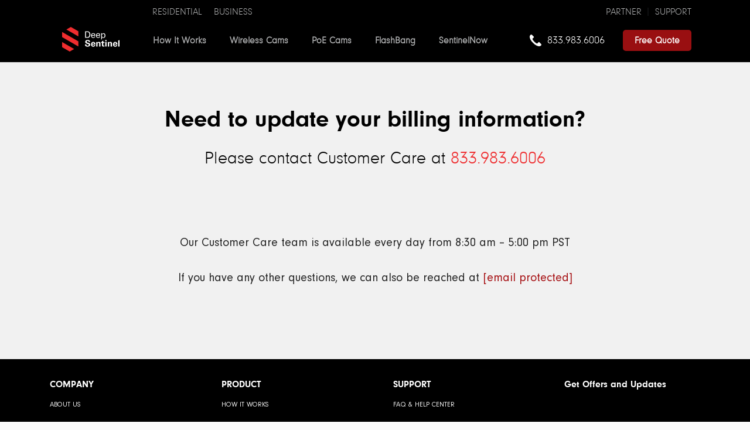

--- FILE ---
content_type: text/html; charset=UTF-8
request_url: https://www.deepsentinel.com/billing/
body_size: 59454
content:
<!DOCTYPE html><html lang="en-US"><head><script>if(navigator.userAgent.match(/MSIE|Internet Explorer/i)||navigator.userAgent.match(/Trident\/7\..*?rv:11/i)){let e=document.location.href;if(!e.match(/[?&]nonitro/)){if(e.indexOf("?")==-1){if(e.indexOf("#")==-1){document.location.href=e+"?nonitro=1"}else{document.location.href=e.replace("#","?nonitro=1#")}}else{if(e.indexOf("#")==-1){document.location.href=e+"&nonitro=1"}else{document.location.href=e.replace("#","&nonitro=1#")}}}}</script><link rel="preconnect" href="https://js.hs-scripts.com" /><link rel="preconnect" href="https://cdn-gnflf.nitrocdn.com" /><meta charset="UTF-8" /><meta http-equiv="X-UA-Compatible" content="IE=edge" /><meta name="robots" content="noindex, follow" /><title>Need To Update Your Billing? | Deep Sentinel - Deep Sentinel</title><meta name="description" content="Need to update your account? You can change your billing settings by contacting Deep Sentinel's customer care team." /><meta property="og:locale" content="en_US" /><meta property="og:type" content="article" /><meta property="og:title" content="Need To Update Your Billing? | Deep Sentinel" /><meta property="og:description" content="Need to update your account? You can change your billing settings by contacting Deep Sentinel's customer care team." /><meta property="og:url" content="https://www.deepsentinel.com/billing/" /><meta property="og:site_name" content="Deep Sentinel" /><meta property="article:publisher" content="https://www.facebook.com/deepsentinel/" /><meta property="article:modified_time" content="2023-09-25T20:55:43+00:00" /><meta name="twitter:card" content="summary_large_image" /><meta name="twitter:site" content="@deep_sentinel" /><meta name="twitter:label1" content="Est. reading time" /><meta name="twitter:data1" content="1 minute" /><meta content="Divi Child v." name="generator" /><meta name="generator" content="Site Kit by Google 1.168.0" /><meta name="google-site-verification" content="k7LVgbRCQqObFBSFoSbUx9hci22bEem4SgbkaPQ-_ww" /><meta name="viewport" content="width=device-width, initial-scale=1.0, maximum-scale=1.0, user-scalable=0" /><meta name="google-site-verification" content="x_MiNl8oj3sEMSlH0eWlwNeS08XcpXHbDxT4HfPNZj8" /><meta name="msapplication-TileImage" content="https://www.deepsentinel.com/wp-content/uploads/2018/01/cropped-DS_Primary_Logo_Negative_RGB-Large-Favicon-300x300.png" /><meta name="generator" content="NitroPack" /><script>var NPSH,NitroScrollHelper;NPSH=NitroScrollHelper=function(){let e=null;const o=window.sessionStorage.getItem("nitroScrollPos");function t(){let e=JSON.parse(window.sessionStorage.getItem("nitroScrollPos"))||{};if(typeof e!=="object"){e={}}e[document.URL]=window.scrollY;window.sessionStorage.setItem("nitroScrollPos",JSON.stringify(e))}window.addEventListener("scroll",function(){if(e!==null){clearTimeout(e)}e=setTimeout(t,200)},{passive:true});let r={};r.getScrollPos=()=>{if(!o){return 0}const e=JSON.parse(o);return e[document.URL]||0};r.isScrolled=()=>{return r.getScrollPos()>document.documentElement.clientHeight*.5};return r}();</script><script>(function(){var a=false;var e=document.documentElement.classList;var i=navigator.userAgent.toLowerCase();var n=["android","iphone","ipad"];var r=n.length;var o;var d=null;for(var t=0;t<r;t++){o=n[t];if(i.indexOf(o)>-1)d=o;if(e.contains(o)){a=true;e.remove(o)}}if(a&&d){e.add(d);if(d=="iphone"||d=="ipad"){e.add("ios")}}})();</script><script type="text/worker" id="nitro-web-worker">var preloadRequests=0;var remainingCount={};var baseURI="";self.onmessage=function(e){switch(e.data.cmd){case"RESOURCE_PRELOAD":var o=e.data.requestId;remainingCount[o]=0;e.data.resources.forEach(function(e){preload(e,function(o){return function(){console.log(o+" DONE: "+e);if(--remainingCount[o]==0){self.postMessage({cmd:"RESOURCE_PRELOAD",requestId:o})}}}(o));remainingCount[o]++});break;case"SET_BASEURI":baseURI=e.data.uri;break}};async function preload(e,o){if(typeof URL!=="undefined"&&baseURI){try{var a=new URL(e,baseURI);e=a.href}catch(e){console.log("Worker error: "+e.message)}}console.log("Preloading "+e);try{var n=new Request(e,{mode:"no-cors",redirect:"follow"});await fetch(n);o()}catch(a){console.log(a);var r=new XMLHttpRequest;r.responseType="blob";r.onload=o;r.onerror=o;r.open("GET",e,true);r.send()}}</script><script id="nprl">(()=>{if(window.NPRL!=undefined)return;(function(e){var t=e.prototype;t.after||(t.after=function(){var e,t=arguments,n=t.length,r=0,i=this,o=i.parentNode,a=Node,c=String,u=document;if(o!==null){while(r<n){(e=t[r])instanceof a?(i=i.nextSibling)!==null?o.insertBefore(e,i):o.appendChild(e):o.appendChild(u.createTextNode(c(e)));++r}}})})(Element);var e,t;e=t=function(){var t=false;var r=window.URL||window.webkitURL;var i=true;var o=true;var a=2;var c=null;var u=null;var d=true;var s=window.nitroGtmExcludes!=undefined;var l=s?JSON.parse(atob(window.nitroGtmExcludes)).map(e=>new RegExp(e)):[];var f;var m;var v=null;var p=null;var g=null;var h={touch:["touchmove","touchend"],default:["mousemove","click","keydown","wheel"]};var E=true;var y=[];var w=false;var b=[];var S=0;var N=0;var L=false;var T=0;var R=null;var O=false;var A=false;var C=false;var P=[];var I=[];var M=[];var k=[];var x=false;var _={};var j=new Map;var B="noModule"in HTMLScriptElement.prototype;var q=requestAnimationFrame||mozRequestAnimationFrame||webkitRequestAnimationFrame||msRequestAnimationFrame;const D="gtm.js?id=";function H(e,t){if(!_[e]){_[e]=[]}_[e].push(t)}function U(e,t){if(_[e]){var n=0,r=_[e];for(var n=0;n<r.length;n++){r[n].call(this,t)}}}function Y(){(function(e,t){var r=null;var i=function(e){r(e)};var o=null;var a={};var c=null;var u=null;var d=0;e.addEventListener(t,function(r){if(["load","DOMContentLoaded"].indexOf(t)!=-1){if(u){Q(function(){e.triggerNitroEvent(t)})}c=true}else if(t=="readystatechange"){d++;n.ogReadyState=d==1?"interactive":"complete";if(u&&u>=d){n.documentReadyState=n.ogReadyState;Q(function(){e.triggerNitroEvent(t)})}}});e.addEventListener(t+"Nitro",function(e){if(["load","DOMContentLoaded"].indexOf(t)!=-1){if(!c){e.preventDefault();e.stopImmediatePropagation()}else{}u=true}else if(t=="readystatechange"){u=n.documentReadyState=="interactive"?1:2;if(d<u){e.preventDefault();e.stopImmediatePropagation()}}});switch(t){case"load":o="onload";break;case"readystatechange":o="onreadystatechange";break;case"pageshow":o="onpageshow";break;default:o=null;break}if(o){Object.defineProperty(e,o,{get:function(){return r},set:function(n){if(typeof n!=="function"){r=null;e.removeEventListener(t+"Nitro",i)}else{if(!r){e.addEventListener(t+"Nitro",i)}r=n}}})}Object.defineProperty(e,"addEventListener"+t,{value:function(r){if(r!=t||!n.startedScriptLoading||document.currentScript&&document.currentScript.hasAttribute("nitro-exclude")){}else{arguments[0]+="Nitro"}e.ogAddEventListener.apply(e,arguments);a[arguments[1]]=arguments[0]}});Object.defineProperty(e,"removeEventListener"+t,{value:function(t){var n=a[arguments[1]];arguments[0]=n;e.ogRemoveEventListener.apply(e,arguments)}});Object.defineProperty(e,"triggerNitroEvent"+t,{value:function(t,n){n=n||e;var r=new Event(t+"Nitro",{bubbles:true});r.isNitroPack=true;Object.defineProperty(r,"type",{get:function(){return t},set:function(){}});Object.defineProperty(r,"target",{get:function(){return n},set:function(){}});e.dispatchEvent(r)}});if(typeof e.triggerNitroEvent==="undefined"){(function(){var t=e.addEventListener;var n=e.removeEventListener;Object.defineProperty(e,"ogAddEventListener",{value:t});Object.defineProperty(e,"ogRemoveEventListener",{value:n});Object.defineProperty(e,"addEventListener",{value:function(n){var r="addEventListener"+n;if(typeof e[r]!=="undefined"){e[r].apply(e,arguments)}else{t.apply(e,arguments)}},writable:true});Object.defineProperty(e,"removeEventListener",{value:function(t){var r="removeEventListener"+t;if(typeof e[r]!=="undefined"){e[r].apply(e,arguments)}else{n.apply(e,arguments)}}});Object.defineProperty(e,"triggerNitroEvent",{value:function(t,n){var r="triggerNitroEvent"+t;if(typeof e[r]!=="undefined"){e[r].apply(e,arguments)}}})})()}}).apply(null,arguments)}Y(window,"load");Y(window,"pageshow");Y(window,"DOMContentLoaded");Y(document,"DOMContentLoaded");Y(document,"readystatechange");try{var F=new Worker(r.createObjectURL(new Blob([document.getElementById("nitro-web-worker").textContent],{type:"text/javascript"})))}catch(e){var F=new Worker("data:text/javascript;base64,"+btoa(document.getElementById("nitro-web-worker").textContent))}F.onmessage=function(e){if(e.data.cmd=="RESOURCE_PRELOAD"){U(e.data.requestId,e)}};if(typeof document.baseURI!=="undefined"){F.postMessage({cmd:"SET_BASEURI",uri:document.baseURI})}var G=function(e){if(--S==0){Q(K)}};var W=function(e){e.target.removeEventListener("load",W);e.target.removeEventListener("error",W);e.target.removeEventListener("nitroTimeout",W);if(e.type!="nitroTimeout"){clearTimeout(e.target.nitroTimeout)}if(--N==0&&S==0){Q(J)}};var X=function(e){var t=e.textContent;try{var n=r.createObjectURL(new Blob([t.replace(/^(?:<!--)?(.*?)(?:-->)?$/gm,"$1")],{type:"text/javascript"}))}catch(e){var n="data:text/javascript;base64,"+btoa(t.replace(/^(?:<!--)?(.*?)(?:-->)?$/gm,"$1"))}return n};var K=function(){n.documentReadyState="interactive";document.triggerNitroEvent("readystatechange");document.triggerNitroEvent("DOMContentLoaded");if(window.pageYOffset||window.pageXOffset){window.dispatchEvent(new Event("scroll"))}A=true;Q(function(){if(N==0){Q(J)}Q($)})};var J=function(){if(!A||O)return;O=true;R.disconnect();en();n.documentReadyState="complete";document.triggerNitroEvent("readystatechange");window.triggerNitroEvent("load",document);window.triggerNitroEvent("pageshow",document);if(window.pageYOffset||window.pageXOffset||location.hash){let e=typeof history.scrollRestoration!=="undefined"&&history.scrollRestoration=="auto";if(e&&typeof NPSH!=="undefined"&&NPSH.getScrollPos()>0&&window.pageYOffset>document.documentElement.clientHeight*.5){window.scrollTo(0,NPSH.getScrollPos())}else if(location.hash){try{let e=document.querySelector(location.hash);if(e){e.scrollIntoView()}}catch(e){}}}var e=null;if(a==1){e=eo}else{e=eu}Q(e)};var Q=function(e){setTimeout(e,0)};var V=function(e){if(e.type=="touchend"||e.type=="click"){g=e}};var $=function(){if(d&&g){setTimeout(function(e){return function(){var t=function(e,t,n){var r=new Event(e,{bubbles:true,cancelable:true});if(e=="click"){r.clientX=t;r.clientY=n}else{r.touches=[{clientX:t,clientY:n}]}return r};var n;if(e.type=="touchend"){var r=e.changedTouches[0];n=document.elementFromPoint(r.clientX,r.clientY);n.dispatchEvent(t("touchstart"),r.clientX,r.clientY);n.dispatchEvent(t("touchend"),r.clientX,r.clientY);n.dispatchEvent(t("click"),r.clientX,r.clientY)}else if(e.type=="click"){n=document.elementFromPoint(e.clientX,e.clientY);n.dispatchEvent(t("click"),e.clientX,e.clientY)}}}(g),150);g=null}};var z=function(e){if(e.tagName=="SCRIPT"&&!e.hasAttribute("data-nitro-for-id")&&!e.hasAttribute("nitro-document-write")||e.tagName=="IMG"&&(e.hasAttribute("src")||e.hasAttribute("srcset"))||e.tagName=="IFRAME"&&e.hasAttribute("src")||e.tagName=="LINK"&&e.hasAttribute("href")&&e.hasAttribute("rel")&&e.getAttribute("rel")=="stylesheet"){if(e.tagName==="IFRAME"&&e.src.indexOf("about:blank")>-1){return}var t="";switch(e.tagName){case"LINK":t=e.href;break;case"IMG":if(k.indexOf(e)>-1)return;t=e.srcset||e.src;break;default:t=e.src;break}var n=e.getAttribute("type");if(!t&&e.tagName!=="SCRIPT")return;if((e.tagName=="IMG"||e.tagName=="LINK")&&(t.indexOf("data:")===0||t.indexOf("blob:")===0))return;if(e.tagName=="SCRIPT"&&n&&n!=="text/javascript"&&n!=="application/javascript"){if(n!=="module"||!B)return}if(e.tagName==="SCRIPT"){if(k.indexOf(e)>-1)return;if(e.noModule&&B){return}let t=null;if(document.currentScript){if(document.currentScript.src&&document.currentScript.src.indexOf(D)>-1){t=document.currentScript}if(document.currentScript.hasAttribute("data-nitro-gtm-id")){e.setAttribute("data-nitro-gtm-id",document.currentScript.getAttribute("data-nitro-gtm-id"))}}else if(window.nitroCurrentScript){if(window.nitroCurrentScript.src&&window.nitroCurrentScript.src.indexOf(D)>-1){t=window.nitroCurrentScript}}if(t&&s){let n=false;for(const t of l){n=e.src?t.test(e.src):t.test(e.textContent);if(n){break}}if(!n){e.type="text/googletagmanagerscript";let n=t.hasAttribute("data-nitro-gtm-id")?t.getAttribute("data-nitro-gtm-id"):t.id;if(!j.has(n)){j.set(n,[])}let r=j.get(n);r.push(e);return}}if(!e.src){if(e.textContent.length>0){e.textContent+="\n;if(document.currentScript.nitroTimeout) {clearTimeout(document.currentScript.nitroTimeout);}; setTimeout(function() { this.dispatchEvent(new Event('load')); }.bind(document.currentScript), 0);"}else{return}}else{}k.push(e)}if(!e.hasOwnProperty("nitroTimeout")){N++;e.addEventListener("load",W,true);e.addEventListener("error",W,true);e.addEventListener("nitroTimeout",W,true);e.nitroTimeout=setTimeout(function(){console.log("Resource timed out",e);e.dispatchEvent(new Event("nitroTimeout"))},5e3)}}};var Z=function(e){if(e.hasOwnProperty("nitroTimeout")&&e.nitroTimeout){clearTimeout(e.nitroTimeout);e.nitroTimeout=null;e.dispatchEvent(new Event("nitroTimeout"))}};document.documentElement.addEventListener("load",function(e){if(e.target.tagName=="SCRIPT"||e.target.tagName=="IMG"){k.push(e.target)}},true);document.documentElement.addEventListener("error",function(e){if(e.target.tagName=="SCRIPT"||e.target.tagName=="IMG"){k.push(e.target)}},true);var ee=["appendChild","replaceChild","insertBefore","prepend","append","before","after","replaceWith","insertAdjacentElement"];var et=function(){if(s){window._nitro_setTimeout=window.setTimeout;window.setTimeout=function(e,t,...n){let r=document.currentScript||window.nitroCurrentScript;if(!r||r.src&&r.src.indexOf(D)==-1){return window._nitro_setTimeout.call(window,e,t,...n)}return window._nitro_setTimeout.call(window,function(e,t){return function(...n){window.nitroCurrentScript=e;t(...n)}}(r,e),t,...n)}}ee.forEach(function(e){HTMLElement.prototype["og"+e]=HTMLElement.prototype[e];HTMLElement.prototype[e]=function(...t){if(this.parentNode||this===document.documentElement){switch(e){case"replaceChild":case"insertBefore":t.pop();break;case"insertAdjacentElement":t.shift();break}t.forEach(function(e){if(!e)return;if(e.tagName=="SCRIPT"){z(e)}else{if(e.children&&e.children.length>0){e.querySelectorAll("script").forEach(z)}}})}return this["og"+e].apply(this,arguments)}})};var en=function(){if(s&&typeof window._nitro_setTimeout==="function"){window.setTimeout=window._nitro_setTimeout}ee.forEach(function(e){HTMLElement.prototype[e]=HTMLElement.prototype["og"+e]})};var er=async function(){if(o){ef(f);ef(V);if(v){clearTimeout(v);v=null}}if(T===1){L=true;return}else if(T===0){T=-1}n.startedScriptLoading=true;Object.defineProperty(document,"readyState",{get:function(){return n.documentReadyState},set:function(){}});var e=document.documentElement;var t={attributes:true,attributeFilter:["src"],childList:true,subtree:true};R=new MutationObserver(function(e,t){e.forEach(function(e){if(e.type=="childList"&&e.addedNodes.length>0){e.addedNodes.forEach(function(e){if(!document.documentElement.contains(e)){return}if(e.tagName=="IMG"||e.tagName=="IFRAME"||e.tagName=="LINK"){z(e)}})}if(e.type=="childList"&&e.removedNodes.length>0){e.removedNodes.forEach(function(e){if(e.tagName=="IFRAME"||e.tagName=="LINK"){Z(e)}})}if(e.type=="attributes"){var t=e.target;if(!document.documentElement.contains(t)){return}if(t.tagName=="IFRAME"||t.tagName=="LINK"||t.tagName=="IMG"||t.tagName=="SCRIPT"){z(t)}}})});R.observe(e,t);if(!s){et()}await Promise.all(P);var r=b.shift();var i=null;var a=false;while(r){var c;var u=JSON.parse(atob(r.meta));var d=u.delay;if(r.type=="inline"){var l=document.getElementById(r.id);if(l){l.remove()}else{r=b.shift();continue}c=X(l);if(c===false){r=b.shift();continue}}else{c=r.src}if(!a&&r.type!="inline"&&(typeof u.attributes.async!="undefined"||typeof u.attributes.defer!="undefined")){if(i===null){i=r}else if(i===r){a=true}if(!a){b.push(r);r=b.shift();continue}}var m=document.createElement("script");m.src=c;m.setAttribute("data-nitro-for-id",r.id);for(var p in u.attributes){try{if(u.attributes[p]===false){m.setAttribute(p,"")}else{m.setAttribute(p,u.attributes[p])}}catch(e){console.log("Error while setting script attribute",m,e)}}m.async=false;if(u.canonicalLink!=""&&Object.getOwnPropertyDescriptor(m,"src")?.configurable!==false){(e=>{Object.defineProperty(m,"src",{get:function(){return e.canonicalLink},set:function(){}})})(u)}if(d){setTimeout((function(e,t){var n=document.querySelector("[data-nitro-marker-id='"+t+"']");if(n){n.after(e)}else{document.head.appendChild(e)}}).bind(null,m,r.id),d)}else{m.addEventListener("load",G);m.addEventListener("error",G);if(!m.noModule||!B){S++}var g=document.querySelector("[data-nitro-marker-id='"+r.id+"']");if(g){Q(function(e,t){return function(){e.after(t)}}(g,m))}else{Q(function(e){return function(){document.head.appendChild(e)}}(m))}}r=b.shift()}};var ei=function(){var e=document.getElementById("nitro-deferred-styles");var t=document.createElement("div");t.innerHTML=e.textContent;return t};var eo=async function(e){isPreload=e&&e.type=="NitroPreload";if(!isPreload){T=-1;E=false;if(o){ef(f);ef(V);if(v){clearTimeout(v);v=null}}}if(w===false){var t=ei();let e=t.querySelectorAll('style,link[rel="stylesheet"]');w=e.length;if(w){let e=document.getElementById("nitro-deferred-styles-marker");e.replaceWith.apply(e,t.childNodes)}else if(isPreload){Q(ed)}else{es()}}else if(w===0&&!isPreload){es()}};var ea=function(){var e=ei();var t=e.childNodes;var n;var r=[];for(var i=0;i<t.length;i++){n=t[i];if(n.href){r.push(n.href)}}var o="css-preload";H(o,function(e){eo(new Event("NitroPreload"))});if(r.length){F.postMessage({cmd:"RESOURCE_PRELOAD",resources:r,requestId:o})}else{Q(function(){U(o)})}};var ec=function(){if(T===-1)return;T=1;var e=[];var t,n;for(var r=0;r<b.length;r++){t=b[r];if(t.type!="inline"){if(t.src){n=JSON.parse(atob(t.meta));if(n.delay)continue;if(n.attributes.type&&n.attributes.type=="module"&&!B)continue;e.push(t.src)}}}if(e.length){var i="js-preload";H(i,function(e){T=2;if(L){Q(er)}});F.postMessage({cmd:"RESOURCE_PRELOAD",resources:e,requestId:i})}};var eu=function(){while(I.length){style=I.shift();if(style.hasAttribute("nitropack-onload")){style.setAttribute("onload",style.getAttribute("nitropack-onload"));Q(function(e){return function(){e.dispatchEvent(new Event("load"))}}(style))}}while(M.length){style=M.shift();if(style.hasAttribute("nitropack-onerror")){style.setAttribute("onerror",style.getAttribute("nitropack-onerror"));Q(function(e){return function(){e.dispatchEvent(new Event("error"))}}(style))}}};var ed=function(){if(!x){if(i){Q(function(){var e=document.getElementById("nitro-critical-css");if(e){e.remove()}})}x=true;onStylesLoadEvent=new Event("NitroStylesLoaded");onStylesLoadEvent.isNitroPack=true;window.dispatchEvent(onStylesLoadEvent)}};var es=function(){if(a==2){Q(er)}else{eu()}};var el=function(e){m.forEach(function(t){document.addEventListener(t,e,true)})};var ef=function(e){m.forEach(function(t){document.removeEventListener(t,e,true)})};if(s){et()}return{setAutoRemoveCriticalCss:function(e){i=e},registerScript:function(e,t,n){b.push({type:"remote",src:e,id:t,meta:n})},registerInlineScript:function(e,t){b.push({type:"inline",id:e,meta:t})},registerStyle:function(e,t,n){y.push({href:e,rel:t,media:n})},onLoadStyle:function(e){I.push(e);if(w!==false&&--w==0){Q(ed);if(E){E=false}else{es()}}},onErrorStyle:function(e){M.push(e);if(w!==false&&--w==0){Q(ed);if(E){E=false}else{es()}}},loadJs:function(e,t){if(!e.src){var n=X(e);if(n!==false){e.src=n;e.textContent=""}}if(t){Q(function(e,t){return function(){e.after(t)}}(t,e))}else{Q(function(e){return function(){document.head.appendChild(e)}}(e))}},loadQueuedResources:async function(){window.dispatchEvent(new Event("NitroBootStart"));if(p){clearTimeout(p);p=null}window.removeEventListener("load",e.loadQueuedResources);f=a==1?er:eo;if(!o||g){Q(f)}else{if(navigator.userAgent.indexOf(" Edge/")==-1){ea();H("css-preload",ec)}el(f);if(u){if(c){v=setTimeout(f,c)}}else{}}},fontPreload:function(e){var t="critical-fonts";H(t,function(e){document.getElementById("nitro-critical-fonts").type="text/css"});F.postMessage({cmd:"RESOURCE_PRELOAD",resources:e,requestId:t})},boot:function(){if(t)return;t=true;C=typeof NPSH!=="undefined"&&NPSH.isScrolled();let n=document.prerendering;if(location.hash||C||n){o=false}m=h.default.concat(h.touch);p=setTimeout(e.loadQueuedResources,1500);el(V);if(C){e.loadQueuedResources()}else{window.addEventListener("load",e.loadQueuedResources)}},addPrerequisite:function(e){P.push(e)},getTagManagerNodes:function(e){if(!e)return j;return j.get(e)??[]}}}();var n,r;n=r=function(){var t=document.write;return{documentWrite:function(n,r){if(n&&n.hasAttribute("nitro-exclude")){return t.call(document,r)}var i=null;if(n.documentWriteContainer){i=n.documentWriteContainer}else{i=document.createElement("span");n.documentWriteContainer=i}var o=null;if(n){if(n.hasAttribute("data-nitro-for-id")){o=document.querySelector('template[data-nitro-marker-id="'+n.getAttribute("data-nitro-for-id")+'"]')}else{o=n}}i.innerHTML+=r;i.querySelectorAll("script").forEach(function(e){e.setAttribute("nitro-document-write","")});if(!i.parentNode){if(o){o.parentNode.insertBefore(i,o)}else{document.body.appendChild(i)}}var a=document.createElement("span");a.innerHTML=r;var c=a.querySelectorAll("script");if(c.length){c.forEach(function(t){var n=t.getAttributeNames();var r=document.createElement("script");n.forEach(function(e){r.setAttribute(e,t.getAttribute(e))});r.async=false;if(!t.src&&t.textContent){r.textContent=t.textContent}e.loadJs(r,o)})}},TrustLogo:function(e,t){var n=document.getElementById(e);var r=document.createElement("img");r.src=t;n.parentNode.insertBefore(r,n)},documentReadyState:"loading",ogReadyState:document.readyState,startedScriptLoading:false,loadScriptDelayed:function(e,t){setTimeout(function(){var t=document.createElement("script");t.src=e;document.head.appendChild(t)},t)}}}();document.write=function(e){n.documentWrite(document.currentScript,e)};document.writeln=function(e){n.documentWrite(document.currentScript,e+"\n")};window.NPRL=e;window.NitroResourceLoader=t;window.NPh=n;window.NitroPackHelper=r})();</script><template id="nitro-deferred-styles-marker"></template><style id="nitro-fonts">@font-face{font-family:"NeuzeitGro W01 Bold";font-display:swap;src:url("https://cdn-gnflf.nitrocdn.com/oLzuXrOSBZcEOcWEWWyWBqotmYtrWuwi/assets/static/source/rev-dd40615/www.deepsentinel.com/wp-content/uploads/et-fonts/66182542-0bb8-41e7-94b8-f45d24bea18d.eot");src:url("https://cdn-gnflf.nitrocdn.com/oLzuXrOSBZcEOcWEWWyWBqotmYtrWuwi/assets/static/source/rev-dd40615/www.deepsentinel.com/wp-content/uploads/et-fonts/8dfba670-079e-4879-8b0a-8d079ab7c067.woff2") format("woff2")}@font-face{font-family:"Neuzeit Grotesk W01 Reg1487164";font-display:swap;src:url("https://cdn-gnflf.nitrocdn.com/oLzuXrOSBZcEOcWEWWyWBqotmYtrWuwi/assets/static/source/rev-dd40615/www.deepsentinel.com/wp-content/uploads/et-fonts/76cc538f-bd82-4bd9-a19c-d28eb529ad11.eot");src:url("https://cdn-gnflf.nitrocdn.com/oLzuXrOSBZcEOcWEWWyWBqotmYtrWuwi/assets/static/source/rev-dd40615/www.deepsentinel.com/wp-content/uploads/et-fonts/d33f718f-1aa2-43db-ad60-7d79aa87de0a.woff2") format("woff2")}@font-face{font-family:"NeuzeitGroLig W01 Regular";font-display:swap;src:url("https://cdn-gnflf.nitrocdn.com/oLzuXrOSBZcEOcWEWWyWBqotmYtrWuwi/assets/static/source/rev-dd40615/www.deepsentinel.com/wp-content/uploads/et-fonts/5f87b7b5-0307-4b40-b92d-d391a873f533.eot");src:url("https://cdn-gnflf.nitrocdn.com/oLzuXrOSBZcEOcWEWWyWBqotmYtrWuwi/assets/static/source/rev-dd40615/www.deepsentinel.com/wp-content/uploads/et-fonts/ec5f52c3-7edd-49af-ab40-1a6542fa8028.woff2") format("woff2")}@font-face{font-family:ETmodules;font-display:swap;src:url("https://cdn-gnflf.nitrocdn.com/oLzuXrOSBZcEOcWEWWyWBqotmYtrWuwi/assets/static/source/rev-dd40615/www.deepsentinel.com/wp-content/themes/Divi/core/admin/fonts/modules/base/modules.eot");src:url("https://cdn-gnflf.nitrocdn.com/oLzuXrOSBZcEOcWEWWyWBqotmYtrWuwi/assets/static/optimized/rev-dd40615/www.deepsentinel.com/wp-content/themes/Divi/core/admin/fonts/modules/base/nitro-min-default-modules.ttf") format("truetype");font-weight:400;font-style:normal}@font-face{font-family:"NeuzeitGroLig W01 Regular";src:url("https://cdn-gnflf.nitrocdn.com/oLzuXrOSBZcEOcWEWWyWBqotmYtrWuwi/assets/static/source/rev-dd40615/www.deepsentinel.com/wp-content/themes/divi-child/fonts/1487160/5f87b7b5-0307-4b40-b92d-d391a873f533.eot#iefix");src:url("https://cdn-gnflf.nitrocdn.com/oLzuXrOSBZcEOcWEWWyWBqotmYtrWuwi/assets/static/source/rev-dd40615/www.deepsentinel.com/wp-content/themes/divi-child/fonts/1487160/ec5f52c3-7edd-49af-ab40-1a6542fa8028.woff2") format("woff2");font-display:swap}@font-face{font-family:"Neuzeit Grotesk W01 Reg1487164";src:url("https://cdn-gnflf.nitrocdn.com/oLzuXrOSBZcEOcWEWWyWBqotmYtrWuwi/assets/static/source/rev-dd40615/www.deepsentinel.com/wp-content/themes/divi-child/fonts/1487164/76cc538f-bd82-4bd9-a19c-d28eb529ad11.eot#iefix");src:url("https://cdn-gnflf.nitrocdn.com/oLzuXrOSBZcEOcWEWWyWBqotmYtrWuwi/assets/static/source/rev-dd40615/www.deepsentinel.com/wp-content/themes/divi-child/fonts/1487164/d33f718f-1aa2-43db-ad60-7d79aa87de0a.woff2") format("woff2");font-display:swap}@font-face{font-family:"NeuzeitGro W01 Bold";src:url("https://cdn-gnflf.nitrocdn.com/oLzuXrOSBZcEOcWEWWyWBqotmYtrWuwi/assets/static/source/rev-dd40615/www.deepsentinel.com/wp-content/themes/divi-child/fonts/1487168/66182542-0bb8-41e7-94b8-f45d24bea18d.eot#iefix");src:url("https://cdn-gnflf.nitrocdn.com/oLzuXrOSBZcEOcWEWWyWBqotmYtrWuwi/assets/static/source/rev-dd40615/www.deepsentinel.com/wp-content/themes/divi-child/fonts/1487168/8dfba670-079e-4879-8b0a-8d079ab7c067.woff2") format("woff2");font-display:swap}@font-face{font-family:"Montserrat";font-style:normal;font-weight:300;font-display:swap;src:url("https://cdn-gnflf.nitrocdn.com/oLzuXrOSBZcEOcWEWWyWBqotmYtrWuwi/assets/static/source/rev-dd40615/fonts.gstatic.com/s/montserrat/v31/JTUSjIg1_i6t8kCHKm459WRhyyTh89ZNpQ.woff2") format("woff2");unicode-range:U+0460-052F,U+1C80-1C8A,U+20B4,U+2DE0-2DFF,U+A640-A69F,U+FE2E-FE2F}@font-face{font-family:"Montserrat";font-style:normal;font-weight:300;font-display:swap;src:url("https://cdn-gnflf.nitrocdn.com/oLzuXrOSBZcEOcWEWWyWBqotmYtrWuwi/assets/static/source/rev-dd40615/fonts.gstatic.com/s/montserrat/v31/JTUSjIg1_i6t8kCHKm459W1hyyTh89ZNpQ.woff2") format("woff2");unicode-range:U+0301,U+0400-045F,U+0490-0491,U+04B0-04B1,U+2116}@font-face{font-family:"Montserrat";font-style:normal;font-weight:300;font-display:swap;src:url("https://cdn-gnflf.nitrocdn.com/oLzuXrOSBZcEOcWEWWyWBqotmYtrWuwi/assets/static/source/rev-dd40615/fonts.gstatic.com/s/montserrat/v31/JTUSjIg1_i6t8kCHKm459WZhyyTh89ZNpQ.woff2") format("woff2");unicode-range:U+0102-0103,U+0110-0111,U+0128-0129,U+0168-0169,U+01A0-01A1,U+01AF-01B0,U+0300-0301,U+0303-0304,U+0308-0309,U+0323,U+0329,U+1EA0-1EF9,U+20AB}@font-face{font-family:"Montserrat";font-style:normal;font-weight:300;font-display:swap;src:url("https://cdn-gnflf.nitrocdn.com/oLzuXrOSBZcEOcWEWWyWBqotmYtrWuwi/assets/static/source/rev-dd40615/fonts.gstatic.com/s/montserrat/v31/JTUSjIg1_i6t8kCHKm459WdhyyTh89ZNpQ.woff2") format("woff2");unicode-range:U+0100-02BA,U+02BD-02C5,U+02C7-02CC,U+02CE-02D7,U+02DD-02FF,U+0304,U+0308,U+0329,U+1D00-1DBF,U+1E00-1E9F,U+1EF2-1EFF,U+2020,U+20A0-20AB,U+20AD-20C0,U+2113,U+2C60-2C7F,U+A720-A7FF}@font-face{font-family:"Montserrat";font-style:normal;font-weight:300;font-display:swap;src:url("https://cdn-gnflf.nitrocdn.com/oLzuXrOSBZcEOcWEWWyWBqotmYtrWuwi/assets/static/source/rev-dd40615/fonts.gstatic.com/s/montserrat/v31/JTUSjIg1_i6t8kCHKm459WlhyyTh89Y.woff2") format("woff2");unicode-range:U+0000-00FF,U+0131,U+0152-0153,U+02BB-02BC,U+02C6,U+02DA,U+02DC,U+0304,U+0308,U+0329,U+2000-206F,U+20AC,U+2122,U+2191,U+2193,U+2212,U+2215,U+FEFF,U+FFFD}@font-face{font-family:"Montserrat";font-style:normal;font-weight:400;font-display:swap;src:url("https://cdn-gnflf.nitrocdn.com/oLzuXrOSBZcEOcWEWWyWBqotmYtrWuwi/assets/static/source/rev-dd40615/fonts.gstatic.com/s/montserrat/v31/JTUSjIg1_i6t8kCHKm459WRhyyTh89ZNpQ.woff2") format("woff2");unicode-range:U+0460-052F,U+1C80-1C8A,U+20B4,U+2DE0-2DFF,U+A640-A69F,U+FE2E-FE2F}@font-face{font-family:"Montserrat";font-style:normal;font-weight:400;font-display:swap;src:url("https://cdn-gnflf.nitrocdn.com/oLzuXrOSBZcEOcWEWWyWBqotmYtrWuwi/assets/static/source/rev-dd40615/fonts.gstatic.com/s/montserrat/v31/JTUSjIg1_i6t8kCHKm459W1hyyTh89ZNpQ.woff2") format("woff2");unicode-range:U+0301,U+0400-045F,U+0490-0491,U+04B0-04B1,U+2116}@font-face{font-family:"Montserrat";font-style:normal;font-weight:400;font-display:swap;src:url("https://cdn-gnflf.nitrocdn.com/oLzuXrOSBZcEOcWEWWyWBqotmYtrWuwi/assets/static/source/rev-dd40615/fonts.gstatic.com/s/montserrat/v31/JTUSjIg1_i6t8kCHKm459WZhyyTh89ZNpQ.woff2") format("woff2");unicode-range:U+0102-0103,U+0110-0111,U+0128-0129,U+0168-0169,U+01A0-01A1,U+01AF-01B0,U+0300-0301,U+0303-0304,U+0308-0309,U+0323,U+0329,U+1EA0-1EF9,U+20AB}@font-face{font-family:"Montserrat";font-style:normal;font-weight:400;font-display:swap;src:url("https://cdn-gnflf.nitrocdn.com/oLzuXrOSBZcEOcWEWWyWBqotmYtrWuwi/assets/static/source/rev-dd40615/fonts.gstatic.com/s/montserrat/v31/JTUSjIg1_i6t8kCHKm459WdhyyTh89ZNpQ.woff2") format("woff2");unicode-range:U+0100-02BA,U+02BD-02C5,U+02C7-02CC,U+02CE-02D7,U+02DD-02FF,U+0304,U+0308,U+0329,U+1D00-1DBF,U+1E00-1E9F,U+1EF2-1EFF,U+2020,U+20A0-20AB,U+20AD-20C0,U+2113,U+2C60-2C7F,U+A720-A7FF}@font-face{font-family:"Montserrat";font-style:normal;font-weight:400;font-display:swap;src:url("https://cdn-gnflf.nitrocdn.com/oLzuXrOSBZcEOcWEWWyWBqotmYtrWuwi/assets/static/source/rev-dd40615/fonts.gstatic.com/s/montserrat/v31/JTUSjIg1_i6t8kCHKm459WlhyyTh89Y.woff2") format("woff2");unicode-range:U+0000-00FF,U+0131,U+0152-0153,U+02BB-02BC,U+02C6,U+02DA,U+02DC,U+0304,U+0308,U+0329,U+2000-206F,U+20AC,U+2122,U+2191,U+2193,U+2212,U+2215,U+FEFF,U+FFFD}@font-face{font-family:"Montserrat";font-style:normal;font-weight:500;font-display:swap;src:url("https://cdn-gnflf.nitrocdn.com/oLzuXrOSBZcEOcWEWWyWBqotmYtrWuwi/assets/static/source/rev-dd40615/fonts.gstatic.com/s/montserrat/v31/JTUSjIg1_i6t8kCHKm459WRhyyTh89ZNpQ.woff2") format("woff2");unicode-range:U+0460-052F,U+1C80-1C8A,U+20B4,U+2DE0-2DFF,U+A640-A69F,U+FE2E-FE2F}@font-face{font-family:"Montserrat";font-style:normal;font-weight:500;font-display:swap;src:url("https://cdn-gnflf.nitrocdn.com/oLzuXrOSBZcEOcWEWWyWBqotmYtrWuwi/assets/static/source/rev-dd40615/fonts.gstatic.com/s/montserrat/v31/JTUSjIg1_i6t8kCHKm459W1hyyTh89ZNpQ.woff2") format("woff2");unicode-range:U+0301,U+0400-045F,U+0490-0491,U+04B0-04B1,U+2116}@font-face{font-family:"Montserrat";font-style:normal;font-weight:500;font-display:swap;src:url("https://cdn-gnflf.nitrocdn.com/oLzuXrOSBZcEOcWEWWyWBqotmYtrWuwi/assets/static/source/rev-dd40615/fonts.gstatic.com/s/montserrat/v31/JTUSjIg1_i6t8kCHKm459WZhyyTh89ZNpQ.woff2") format("woff2");unicode-range:U+0102-0103,U+0110-0111,U+0128-0129,U+0168-0169,U+01A0-01A1,U+01AF-01B0,U+0300-0301,U+0303-0304,U+0308-0309,U+0323,U+0329,U+1EA0-1EF9,U+20AB}@font-face{font-family:"Montserrat";font-style:normal;font-weight:500;font-display:swap;src:url("https://cdn-gnflf.nitrocdn.com/oLzuXrOSBZcEOcWEWWyWBqotmYtrWuwi/assets/static/source/rev-dd40615/fonts.gstatic.com/s/montserrat/v31/JTUSjIg1_i6t8kCHKm459WdhyyTh89ZNpQ.woff2") format("woff2");unicode-range:U+0100-02BA,U+02BD-02C5,U+02C7-02CC,U+02CE-02D7,U+02DD-02FF,U+0304,U+0308,U+0329,U+1D00-1DBF,U+1E00-1E9F,U+1EF2-1EFF,U+2020,U+20A0-20AB,U+20AD-20C0,U+2113,U+2C60-2C7F,U+A720-A7FF}@font-face{font-family:"Montserrat";font-style:normal;font-weight:500;font-display:swap;src:url("https://cdn-gnflf.nitrocdn.com/oLzuXrOSBZcEOcWEWWyWBqotmYtrWuwi/assets/static/source/rev-dd40615/fonts.gstatic.com/s/montserrat/v31/JTUSjIg1_i6t8kCHKm459WlhyyTh89Y.woff2") format("woff2");unicode-range:U+0000-00FF,U+0131,U+0152-0153,U+02BB-02BC,U+02C6,U+02DA,U+02DC,U+0304,U+0308,U+0329,U+2000-206F,U+20AC,U+2122,U+2191,U+2193,U+2212,U+2215,U+FEFF,U+FFFD}@font-face{font-family:"Montserrat";font-style:normal;font-weight:600;font-display:swap;src:url("https://cdn-gnflf.nitrocdn.com/oLzuXrOSBZcEOcWEWWyWBqotmYtrWuwi/assets/static/source/rev-dd40615/fonts.gstatic.com/s/montserrat/v31/JTUSjIg1_i6t8kCHKm459WRhyyTh89ZNpQ.woff2") format("woff2");unicode-range:U+0460-052F,U+1C80-1C8A,U+20B4,U+2DE0-2DFF,U+A640-A69F,U+FE2E-FE2F}@font-face{font-family:"Montserrat";font-style:normal;font-weight:600;font-display:swap;src:url("https://cdn-gnflf.nitrocdn.com/oLzuXrOSBZcEOcWEWWyWBqotmYtrWuwi/assets/static/source/rev-dd40615/fonts.gstatic.com/s/montserrat/v31/JTUSjIg1_i6t8kCHKm459W1hyyTh89ZNpQ.woff2") format("woff2");unicode-range:U+0301,U+0400-045F,U+0490-0491,U+04B0-04B1,U+2116}@font-face{font-family:"Montserrat";font-style:normal;font-weight:600;font-display:swap;src:url("https://cdn-gnflf.nitrocdn.com/oLzuXrOSBZcEOcWEWWyWBqotmYtrWuwi/assets/static/source/rev-dd40615/fonts.gstatic.com/s/montserrat/v31/JTUSjIg1_i6t8kCHKm459WZhyyTh89ZNpQ.woff2") format("woff2");unicode-range:U+0102-0103,U+0110-0111,U+0128-0129,U+0168-0169,U+01A0-01A1,U+01AF-01B0,U+0300-0301,U+0303-0304,U+0308-0309,U+0323,U+0329,U+1EA0-1EF9,U+20AB}@font-face{font-family:"Montserrat";font-style:normal;font-weight:600;font-display:swap;src:url("https://cdn-gnflf.nitrocdn.com/oLzuXrOSBZcEOcWEWWyWBqotmYtrWuwi/assets/static/source/rev-dd40615/fonts.gstatic.com/s/montserrat/v31/JTUSjIg1_i6t8kCHKm459WdhyyTh89ZNpQ.woff2") format("woff2");unicode-range:U+0100-02BA,U+02BD-02C5,U+02C7-02CC,U+02CE-02D7,U+02DD-02FF,U+0304,U+0308,U+0329,U+1D00-1DBF,U+1E00-1E9F,U+1EF2-1EFF,U+2020,U+20A0-20AB,U+20AD-20C0,U+2113,U+2C60-2C7F,U+A720-A7FF}@font-face{font-family:"Montserrat";font-style:normal;font-weight:600;font-display:swap;src:url("https://cdn-gnflf.nitrocdn.com/oLzuXrOSBZcEOcWEWWyWBqotmYtrWuwi/assets/static/source/rev-dd40615/fonts.gstatic.com/s/montserrat/v31/JTUSjIg1_i6t8kCHKm459WlhyyTh89Y.woff2") format("woff2");unicode-range:U+0000-00FF,U+0131,U+0152-0153,U+02BB-02BC,U+02C6,U+02DA,U+02DC,U+0304,U+0308,U+0329,U+2000-206F,U+20AC,U+2122,U+2191,U+2193,U+2212,U+2215,U+FEFF,U+FFFD}@font-face{font-family:"Montserrat";font-style:normal;font-weight:700;font-display:swap;src:url("https://cdn-gnflf.nitrocdn.com/oLzuXrOSBZcEOcWEWWyWBqotmYtrWuwi/assets/static/source/rev-dd40615/fonts.gstatic.com/s/montserrat/v31/JTUSjIg1_i6t8kCHKm459WRhyyTh89ZNpQ.woff2") format("woff2");unicode-range:U+0460-052F,U+1C80-1C8A,U+20B4,U+2DE0-2DFF,U+A640-A69F,U+FE2E-FE2F}@font-face{font-family:"Montserrat";font-style:normal;font-weight:700;font-display:swap;src:url("https://cdn-gnflf.nitrocdn.com/oLzuXrOSBZcEOcWEWWyWBqotmYtrWuwi/assets/static/source/rev-dd40615/fonts.gstatic.com/s/montserrat/v31/JTUSjIg1_i6t8kCHKm459W1hyyTh89ZNpQ.woff2") format("woff2");unicode-range:U+0301,U+0400-045F,U+0490-0491,U+04B0-04B1,U+2116}@font-face{font-family:"Montserrat";font-style:normal;font-weight:700;font-display:swap;src:url("https://cdn-gnflf.nitrocdn.com/oLzuXrOSBZcEOcWEWWyWBqotmYtrWuwi/assets/static/source/rev-dd40615/fonts.gstatic.com/s/montserrat/v31/JTUSjIg1_i6t8kCHKm459WZhyyTh89ZNpQ.woff2") format("woff2");unicode-range:U+0102-0103,U+0110-0111,U+0128-0129,U+0168-0169,U+01A0-01A1,U+01AF-01B0,U+0300-0301,U+0303-0304,U+0308-0309,U+0323,U+0329,U+1EA0-1EF9,U+20AB}@font-face{font-family:"Montserrat";font-style:normal;font-weight:700;font-display:swap;src:url("https://cdn-gnflf.nitrocdn.com/oLzuXrOSBZcEOcWEWWyWBqotmYtrWuwi/assets/static/source/rev-dd40615/fonts.gstatic.com/s/montserrat/v31/JTUSjIg1_i6t8kCHKm459WdhyyTh89ZNpQ.woff2") format("woff2");unicode-range:U+0100-02BA,U+02BD-02C5,U+02C7-02CC,U+02CE-02D7,U+02DD-02FF,U+0304,U+0308,U+0329,U+1D00-1DBF,U+1E00-1E9F,U+1EF2-1EFF,U+2020,U+20A0-20AB,U+20AD-20C0,U+2113,U+2C60-2C7F,U+A720-A7FF}@font-face{font-family:"Montserrat";font-style:normal;font-weight:700;font-display:swap;src:url("https://cdn-gnflf.nitrocdn.com/oLzuXrOSBZcEOcWEWWyWBqotmYtrWuwi/assets/static/source/rev-dd40615/fonts.gstatic.com/s/montserrat/v31/JTUSjIg1_i6t8kCHKm459WlhyyTh89Y.woff2") format("woff2");unicode-range:U+0000-00FF,U+0131,U+0152-0153,U+02BB-02BC,U+02C6,U+02DA,U+02DC,U+0304,U+0308,U+0329,U+2000-206F,U+20AC,U+2122,U+2191,U+2193,U+2212,U+2215,U+FEFF,U+FFFD}@font-face{font-family:"Montserrat";font-style:normal;font-weight:800;font-display:swap;src:url("https://cdn-gnflf.nitrocdn.com/oLzuXrOSBZcEOcWEWWyWBqotmYtrWuwi/assets/static/source/rev-dd40615/fonts.gstatic.com/s/montserrat/v31/JTUSjIg1_i6t8kCHKm459WRhyyTh89ZNpQ.woff2") format("woff2");unicode-range:U+0460-052F,U+1C80-1C8A,U+20B4,U+2DE0-2DFF,U+A640-A69F,U+FE2E-FE2F}@font-face{font-family:"Montserrat";font-style:normal;font-weight:800;font-display:swap;src:url("https://cdn-gnflf.nitrocdn.com/oLzuXrOSBZcEOcWEWWyWBqotmYtrWuwi/assets/static/source/rev-dd40615/fonts.gstatic.com/s/montserrat/v31/JTUSjIg1_i6t8kCHKm459W1hyyTh89ZNpQ.woff2") format("woff2");unicode-range:U+0301,U+0400-045F,U+0490-0491,U+04B0-04B1,U+2116}@font-face{font-family:"Montserrat";font-style:normal;font-weight:800;font-display:swap;src:url("https://cdn-gnflf.nitrocdn.com/oLzuXrOSBZcEOcWEWWyWBqotmYtrWuwi/assets/static/source/rev-dd40615/fonts.gstatic.com/s/montserrat/v31/JTUSjIg1_i6t8kCHKm459WZhyyTh89ZNpQ.woff2") format("woff2");unicode-range:U+0102-0103,U+0110-0111,U+0128-0129,U+0168-0169,U+01A0-01A1,U+01AF-01B0,U+0300-0301,U+0303-0304,U+0308-0309,U+0323,U+0329,U+1EA0-1EF9,U+20AB}@font-face{font-family:"Montserrat";font-style:normal;font-weight:800;font-display:swap;src:url("https://cdn-gnflf.nitrocdn.com/oLzuXrOSBZcEOcWEWWyWBqotmYtrWuwi/assets/static/source/rev-dd40615/fonts.gstatic.com/s/montserrat/v31/JTUSjIg1_i6t8kCHKm459WdhyyTh89ZNpQ.woff2") format("woff2");unicode-range:U+0100-02BA,U+02BD-02C5,U+02C7-02CC,U+02CE-02D7,U+02DD-02FF,U+0304,U+0308,U+0329,U+1D00-1DBF,U+1E00-1E9F,U+1EF2-1EFF,U+2020,U+20A0-20AB,U+20AD-20C0,U+2113,U+2C60-2C7F,U+A720-A7FF}@font-face{font-family:"Montserrat";font-style:normal;font-weight:800;font-display:swap;src:url("https://cdn-gnflf.nitrocdn.com/oLzuXrOSBZcEOcWEWWyWBqotmYtrWuwi/assets/static/source/rev-dd40615/fonts.gstatic.com/s/montserrat/v31/JTUSjIg1_i6t8kCHKm459WlhyyTh89Y.woff2") format("woff2");unicode-range:U+0000-00FF,U+0131,U+0152-0153,U+02BB-02BC,U+02C6,U+02DA,U+02DC,U+0304,U+0308,U+0329,U+2000-206F,U+20AC,U+2122,U+2191,U+2193,U+2212,U+2215,U+FEFF,U+FFFD}@font-face{font-family:"Satoshi-medium";src:url("https://cdn-gnflf.nitrocdn.com/oLzuXrOSBZcEOcWEWWyWBqotmYtrWuwi/assets/static/optimized/rev-dd40615/www.deepsentinel.com/wp-content/themes/divi-child/nitro-min-default-Satoshi-Medium.otf");font-weight:500;font-style:normal;font-display:swap}@font-face{font-family:"Open Sans";font-style:normal;font-weight:400;font-stretch:100%;font-display:swap;src:url("https://cdn-gnflf.nitrocdn.com/oLzuXrOSBZcEOcWEWWyWBqotmYtrWuwi/assets/static/source/rev-dd40615/fonts.gstatic.com/s/opensans/v44/memSYaGs126MiZpBA-UvWbX2vVnXBbObj2OVZyOOSr4dVJWUgsjZ0B4taVIUx6EQRjA.woff2") format("woff2");unicode-range:U+0460-052F,U+1C80-1C8A,U+20B4,U+2DE0-2DFF,U+A640-A69F,U+FE2E-FE2F}@font-face{font-family:"Open Sans";font-style:normal;font-weight:400;font-stretch:100%;font-display:swap;src:url("https://cdn-gnflf.nitrocdn.com/oLzuXrOSBZcEOcWEWWyWBqotmYtrWuwi/assets/static/source/rev-dd40615/fonts.gstatic.com/s/opensans/v44/memSYaGs126MiZpBA-UvWbX2vVnXBbObj2OVZyOOSr4dVJWUgsjZ0B4kaVIUx6EQRjA.woff2") format("woff2");unicode-range:U+0301,U+0400-045F,U+0490-0491,U+04B0-04B1,U+2116}@font-face{font-family:"Open Sans";font-style:normal;font-weight:400;font-stretch:100%;font-display:swap;src:url("https://cdn-gnflf.nitrocdn.com/oLzuXrOSBZcEOcWEWWyWBqotmYtrWuwi/assets/static/source/rev-dd40615/fonts.gstatic.com/s/opensans/v44/memSYaGs126MiZpBA-UvWbX2vVnXBbObj2OVZyOOSr4dVJWUgsjZ0B4saVIUx6EQRjA.woff2") format("woff2");unicode-range:U+1F00-1FFF}@font-face{font-family:"Open Sans";font-style:normal;font-weight:400;font-stretch:100%;font-display:swap;src:url("https://cdn-gnflf.nitrocdn.com/oLzuXrOSBZcEOcWEWWyWBqotmYtrWuwi/assets/static/source/rev-dd40615/fonts.gstatic.com/s/opensans/v44/memSYaGs126MiZpBA-UvWbX2vVnXBbObj2OVZyOOSr4dVJWUgsjZ0B4jaVIUx6EQRjA.woff2") format("woff2");unicode-range:U+0370-0377,U+037A-037F,U+0384-038A,U+038C,U+038E-03A1,U+03A3-03FF}@font-face{font-family:"Open Sans";font-style:normal;font-weight:400;font-stretch:100%;font-display:swap;src:url("https://cdn-gnflf.nitrocdn.com/oLzuXrOSBZcEOcWEWWyWBqotmYtrWuwi/assets/static/source/rev-dd40615/fonts.gstatic.com/s/opensans/v44/memSYaGs126MiZpBA-UvWbX2vVnXBbObj2OVZyOOSr4dVJWUgsjZ0B4iaVIUx6EQRjA.woff2") format("woff2");unicode-range:U+0307-0308,U+0590-05FF,U+200C-2010,U+20AA,U+25CC,U+FB1D-FB4F}@font-face{font-family:"Open Sans";font-style:normal;font-weight:400;font-stretch:100%;font-display:swap;src:url("https://cdn-gnflf.nitrocdn.com/oLzuXrOSBZcEOcWEWWyWBqotmYtrWuwi/assets/static/source/rev-dd40615/fonts.gstatic.com/s/opensans/v44/memSYaGs126MiZpBA-UvWbX2vVnXBbObj2OVZyOOSr4dVJWUgsjZ0B5caVIUx6EQRjA.woff2") format("woff2");unicode-range:U+0302-0303,U+0305,U+0307-0308,U+0310,U+0312,U+0315,U+031A,U+0326-0327,U+032C,U+032F-0330,U+0332-0333,U+0338,U+033A,U+0346,U+034D,U+0391-03A1,U+03A3-03A9,U+03B1-03C9,U+03D1,U+03D5-03D6,U+03F0-03F1,U+03F4-03F5,U+2016-2017,U+2034-2038,U+203C,U+2040,U+2043,U+2047,U+2050,U+2057,U+205F,U+2070-2071,U+2074-208E,U+2090-209C,U+20D0-20DC,U+20E1,U+20E5-20EF,U+2100-2112,U+2114-2115,U+2117-2121,U+2123-214F,U+2190,U+2192,U+2194-21AE,U+21B0-21E5,U+21F1-21F2,U+21F4-2211,U+2213-2214,U+2216-22FF,U+2308-230B,U+2310,U+2319,U+231C-2321,U+2336-237A,U+237C,U+2395,U+239B-23B7,U+23D0,U+23DC-23E1,U+2474-2475,U+25AF,U+25B3,U+25B7,U+25BD,U+25C1,U+25CA,U+25CC,U+25FB,U+266D-266F,U+27C0-27FF,U+2900-2AFF,U+2B0E-2B11,U+2B30-2B4C,U+2BFE,U+3030,U+FF5B,U+FF5D,U+1D400-1D7FF,U+1EE00-1EEFF}@font-face{font-family:"Open Sans";font-style:normal;font-weight:400;font-stretch:100%;font-display:swap;src:url("https://cdn-gnflf.nitrocdn.com/oLzuXrOSBZcEOcWEWWyWBqotmYtrWuwi/assets/static/source/rev-dd40615/fonts.gstatic.com/s/opensans/v44/memSYaGs126MiZpBA-UvWbX2vVnXBbObj2OVZyOOSr4dVJWUgsjZ0B5OaVIUx6EQRjA.woff2") format("woff2");unicode-range:U+0001-000C,U+000E-001F,U+007F-009F,U+20DD-20E0,U+20E2-20E4,U+2150-218F,U+2190,U+2192,U+2194-2199,U+21AF,U+21E6-21F0,U+21F3,U+2218-2219,U+2299,U+22C4-22C6,U+2300-243F,U+2440-244A,U+2460-24FF,U+25A0-27BF,U+2800-28FF,U+2921-2922,U+2981,U+29BF,U+29EB,U+2B00-2BFF,U+4DC0-4DFF,U+FFF9-FFFB,U+10140-1018E,U+10190-1019C,U+101A0,U+101D0-101FD,U+102E0-102FB,U+10E60-10E7E,U+1D2C0-1D2D3,U+1D2E0-1D37F,U+1F000-1F0FF,U+1F100-1F1AD,U+1F1E6-1F1FF,U+1F30D-1F30F,U+1F315,U+1F31C,U+1F31E,U+1F320-1F32C,U+1F336,U+1F378,U+1F37D,U+1F382,U+1F393-1F39F,U+1F3A7-1F3A8,U+1F3AC-1F3AF,U+1F3C2,U+1F3C4-1F3C6,U+1F3CA-1F3CE,U+1F3D4-1F3E0,U+1F3ED,U+1F3F1-1F3F3,U+1F3F5-1F3F7,U+1F408,U+1F415,U+1F41F,U+1F426,U+1F43F,U+1F441-1F442,U+1F444,U+1F446-1F449,U+1F44C-1F44E,U+1F453,U+1F46A,U+1F47D,U+1F4A3,U+1F4B0,U+1F4B3,U+1F4B9,U+1F4BB,U+1F4BF,U+1F4C8-1F4CB,U+1F4D6,U+1F4DA,U+1F4DF,U+1F4E3-1F4E6,U+1F4EA-1F4ED,U+1F4F7,U+1F4F9-1F4FB,U+1F4FD-1F4FE,U+1F503,U+1F507-1F50B,U+1F50D,U+1F512-1F513,U+1F53E-1F54A,U+1F54F-1F5FA,U+1F610,U+1F650-1F67F,U+1F687,U+1F68D,U+1F691,U+1F694,U+1F698,U+1F6AD,U+1F6B2,U+1F6B9-1F6BA,U+1F6BC,U+1F6C6-1F6CF,U+1F6D3-1F6D7,U+1F6E0-1F6EA,U+1F6F0-1F6F3,U+1F6F7-1F6FC,U+1F700-1F7FF,U+1F800-1F80B,U+1F810-1F847,U+1F850-1F859,U+1F860-1F887,U+1F890-1F8AD,U+1F8B0-1F8BB,U+1F8C0-1F8C1,U+1F900-1F90B,U+1F93B,U+1F946,U+1F984,U+1F996,U+1F9E9,U+1FA00-1FA6F,U+1FA70-1FA7C,U+1FA80-1FA89,U+1FA8F-1FAC6,U+1FACE-1FADC,U+1FADF-1FAE9,U+1FAF0-1FAF8,U+1FB00-1FBFF}@font-face{font-family:"Open Sans";font-style:normal;font-weight:400;font-stretch:100%;font-display:swap;src:url("https://cdn-gnflf.nitrocdn.com/oLzuXrOSBZcEOcWEWWyWBqotmYtrWuwi/assets/static/source/rev-dd40615/fonts.gstatic.com/s/opensans/v44/memSYaGs126MiZpBA-UvWbX2vVnXBbObj2OVZyOOSr4dVJWUgsjZ0B4vaVIUx6EQRjA.woff2") format("woff2");unicode-range:U+0102-0103,U+0110-0111,U+0128-0129,U+0168-0169,U+01A0-01A1,U+01AF-01B0,U+0300-0301,U+0303-0304,U+0308-0309,U+0323,U+0329,U+1EA0-1EF9,U+20AB}@font-face{font-family:"Open Sans";font-style:normal;font-weight:400;font-stretch:100%;font-display:swap;src:url("https://cdn-gnflf.nitrocdn.com/oLzuXrOSBZcEOcWEWWyWBqotmYtrWuwi/assets/static/source/rev-dd40615/fonts.gstatic.com/s/opensans/v44/memSYaGs126MiZpBA-UvWbX2vVnXBbObj2OVZyOOSr4dVJWUgsjZ0B4uaVIUx6EQRjA.woff2") format("woff2");unicode-range:U+0100-02BA,U+02BD-02C5,U+02C7-02CC,U+02CE-02D7,U+02DD-02FF,U+0304,U+0308,U+0329,U+1D00-1DBF,U+1E00-1E9F,U+1EF2-1EFF,U+2020,U+20A0-20AB,U+20AD-20C0,U+2113,U+2C60-2C7F,U+A720-A7FF}@font-face{font-family:"Open Sans";font-style:normal;font-weight:400;font-stretch:100%;font-display:swap;src:url("https://cdn-gnflf.nitrocdn.com/oLzuXrOSBZcEOcWEWWyWBqotmYtrWuwi/assets/static/source/rev-dd40615/fonts.gstatic.com/s/opensans/v44/memSYaGs126MiZpBA-UvWbX2vVnXBbObj2OVZyOOSr4dVJWUgsjZ0B4gaVIUx6EQ.woff2") format("woff2");unicode-range:U+0000-00FF,U+0131,U+0152-0153,U+02BB-02BC,U+02C6,U+02DA,U+02DC,U+0304,U+0308,U+0329,U+2000-206F,U+20AC,U+2122,U+2191,U+2193,U+2212,U+2215,U+FEFF,U+FFFD}@font-face{font-family:Open Sans;font-style:normal;font-weight:400;src:url("https://cdn-gnflf.nitrocdn.com/oLzuXrOSBZcEOcWEWWyWBqotmYtrWuwi/assets/static/source/rev-dd40615/www.deepsentinel.com/cf-fonts/s/open-sans/5.0.20/greek/400/normal.woff2");unicode-range:U+0370-03FF;font-display:swap}@font-face{font-family:Open Sans;font-style:normal;font-weight:400;src:url("https://cdn-gnflf.nitrocdn.com/oLzuXrOSBZcEOcWEWWyWBqotmYtrWuwi/assets/static/source/rev-dd40615/www.deepsentinel.com/cf-fonts/s/open-sans/5.0.20/cyrillic-ext/400/normal.woff2");unicode-range:U+0460-052F,U+1C80-1C88,U+20B4,U+2DE0-2DFF,U+A640-A69F,U+FE2E-FE2F;font-display:swap}@font-face{font-family:Open Sans;font-style:normal;font-weight:400;src:url("https://cdn-gnflf.nitrocdn.com/oLzuXrOSBZcEOcWEWWyWBqotmYtrWuwi/assets/static/source/rev-dd40615/www.deepsentinel.com/cf-fonts/s/open-sans/5.0.20/cyrillic/400/normal.woff2");unicode-range:U+0301,U+0400-045F,U+0490-0491,U+04B0-04B1,U+2116;font-display:swap}@font-face{font-family:Open Sans;font-style:normal;font-weight:400;src:url("https://cdn-gnflf.nitrocdn.com/oLzuXrOSBZcEOcWEWWyWBqotmYtrWuwi/assets/static/source/rev-dd40615/www.deepsentinel.com/cf-fonts/s/open-sans/5.0.20/greek-ext/400/normal.woff2");unicode-range:U+1F00-1FFF;font-display:swap}@font-face{font-family:Open Sans;font-style:normal;font-weight:400;src:url("https://cdn-gnflf.nitrocdn.com/oLzuXrOSBZcEOcWEWWyWBqotmYtrWuwi/assets/static/source/rev-dd40615/www.deepsentinel.com/cf-fonts/s/open-sans/5.0.20/hebrew/400/normal.woff2");unicode-range:U+0590-05FF,U+200C-2010,U+20AA,U+25CC,U+FB1D-FB4F;font-display:swap}@font-face{font-family:Open Sans;font-style:normal;font-weight:400;src:url("https://cdn-gnflf.nitrocdn.com/oLzuXrOSBZcEOcWEWWyWBqotmYtrWuwi/assets/static/source/rev-dd40615/www.deepsentinel.com/cf-fonts/s/open-sans/5.0.20/vietnamese/400/normal.woff2");unicode-range:U+0102-0103,U+0110-0111,U+0128-0129,U+0168-0169,U+01A0-01A1,U+01AF-01B0,U+0300-0301,U+0303-0304,U+0308-0309,U+0323,U+0329,U+1EA0-1EF9,U+20AB;font-display:swap}@font-face{font-family:Open Sans;font-style:normal;font-weight:400;src:url("https://cdn-gnflf.nitrocdn.com/oLzuXrOSBZcEOcWEWWyWBqotmYtrWuwi/assets/static/source/rev-dd40615/www.deepsentinel.com/cf-fonts/s/open-sans/5.0.20/latin/400/normal.woff2");unicode-range:U+0000-00FF,U+0131,U+0152-0153,U+02BB-02BC,U+02C6,U+02DA,U+02DC,U+0304,U+0308,U+0329,U+2000-206F,U+2074,U+20AC,U+2122,U+2191,U+2193,U+2212,U+2215,U+FEFF,U+FFFD;font-display:swap}@font-face{font-family:Open Sans;font-style:normal;font-weight:400;src:url("https://cdn-gnflf.nitrocdn.com/oLzuXrOSBZcEOcWEWWyWBqotmYtrWuwi/assets/static/source/rev-dd40615/www.deepsentinel.com/cf-fonts/s/open-sans/5.0.20/latin-ext/400/normal.woff2");unicode-range:U+0100-02AF,U+0304,U+0308,U+0329,U+1E00-1E9F,U+1EF2-1EFF,U+2020,U+20A0-20AB,U+20AD-20CF,U+2113,U+2C60-2C7F,U+A720-A7FF;font-display:swap}@font-face{font-family:"NeuzeitGro W01 Bold";font-display:swap;src:url("https://cdn-gnflf.nitrocdn.com/oLzuXrOSBZcEOcWEWWyWBqotmYtrWuwi/assets/static/source/rev-dd40615/www.deepsentinel.com/wp-content/uploads/et-fonts/66182542-0bb8-41e7-94b8-f45d24bea18d.eot");src:url("https://cdn-gnflf.nitrocdn.com/oLzuXrOSBZcEOcWEWWyWBqotmYtrWuwi/assets/static/source/rev-dd40615/www.deepsentinel.com/wp-content/uploads/et-fonts/8dfba670-079e-4879-8b0a-8d079ab7c067.woff2") format("woff2")}@font-face{font-family:"Neuzeit Grotesk W01 Reg1487164";font-display:swap;src:url("https://cdn-gnflf.nitrocdn.com/oLzuXrOSBZcEOcWEWWyWBqotmYtrWuwi/assets/static/source/rev-dd40615/www.deepsentinel.com/wp-content/uploads/et-fonts/76cc538f-bd82-4bd9-a19c-d28eb529ad11.eot");src:url("https://cdn-gnflf.nitrocdn.com/oLzuXrOSBZcEOcWEWWyWBqotmYtrWuwi/assets/static/source/rev-dd40615/www.deepsentinel.com/wp-content/uploads/et-fonts/d33f718f-1aa2-43db-ad60-7d79aa87de0a.woff2") format("woff2")}@font-face{font-family:"NeuzeitGroLig W01 Regular";font-display:swap;src:url("https://cdn-gnflf.nitrocdn.com/oLzuXrOSBZcEOcWEWWyWBqotmYtrWuwi/assets/static/source/rev-dd40615/www.deepsentinel.com/wp-content/uploads/et-fonts/5f87b7b5-0307-4b40-b92d-d391a873f533.eot");src:url("https://cdn-gnflf.nitrocdn.com/oLzuXrOSBZcEOcWEWWyWBqotmYtrWuwi/assets/static/source/rev-dd40615/www.deepsentinel.com/wp-content/uploads/et-fonts/ec5f52c3-7edd-49af-ab40-1a6542fa8028.woff2") format("woff2")}</style><style type="text/css" id="nitro-critical-css">@keyframes nelio-ab-testing-overlay{to{width:0;height:0}}body:not(.nab-done)::before,body:not(.nab-done)::after{animation:1ms 3000ms linear nelio-ab-testing-overlay forwards !important;background:#fff !important;display:block !important;content:"" !important;position:fixed !important;top:0 !important;left:0 !important;width:100vw;height:120vh;z-index:9999999999 !important}html{--wp-admin--admin-bar--height:32px;scroll-padding-top:var(--wp-admin--admin-bar--height)}@media screen and (max-width:782px){html{--wp-admin--admin-bar--height:46px}}a,body,div,h1,h2,h4,html,img,li,p,span,ul{margin:0;padding:0;border:0;outline:0;font-size:100%;-ms-text-size-adjust:100%;-webkit-text-size-adjust:100%;vertical-align:baseline;background:transparent}body{line-height:1}ul{list-style:none}:focus{outline:0}article,footer,header,nav{display:block}body{font-family:Open Sans,Arial,sans-serif;font-size:14px;color:#666;background-color:#fff;line-height:1.7em;font-weight:500;-webkit-font-smoothing:antialiased;-moz-osx-font-smoothing:grayscale}body.et_cover_background{background-size:cover !important;background-position:top !important;background-repeat:no-repeat !important;background-attachment:fixed}a{color:#2ea3f2}a{text-decoration:none}p{padding-bottom:1em}p:not(.has-background):last-of-type{padding-bottom:0}h1,h2,h4{color:#333;padding-bottom:10px;line-height:1em;font-weight:500}h2 a{color:inherit}h1{font-size:30px}h2{font-size:26px}h4{font-size:18px}img{max-width:100%;height:auto}#main-content{background-color:#fff}.container{width:80%;max-width:1080px;margin:auto;position:relative}.page.et_pb_pagebuilder_layout #main-content{background-color:transparent}@media (max-width:980px){#page-container{padding-top:80px}}*{-webkit-box-sizing:border-box;box-sizing:border-box}.mobile_menu_bar:before{font-family:ETmodules !important;speak:none;font-style:normal;font-weight:400;-webkit-font-feature-settings:normal;font-feature-settings:normal;font-variant:normal;text-transform:none;line-height:1;-webkit-font-smoothing:antialiased;-moz-osx-font-smoothing:grayscale;text-shadow:0 0;direction:ltr}.et_pb_module.et_pb_text_align_left{text-align:left}.clearfix:after{visibility:hidden;display:block;font-size:0;content:" ";clear:both;height:0}.et_builder_inner_content{position:relative;z-index:1}.et_pb_css_mix_blend_mode_passthrough{mix-blend-mode:unset !important}.et_pb_module,.et_pb_with_background{position:relative;background-size:cover;background-position:50%;background-repeat:no-repeat}.et_pb_module{-webkit-animation-timing-function:linear;animation-timing-function:linear;-webkit-animation-duration:.2s;animation-duration:.2s}@media (min-width:981px){.et_pb_section div.et_pb_row .et_pb_column .et_pb_module:last-child{margin-bottom:0}}@media (max-width:980px){.et_pb_column .et_pb_module{margin-bottom:30px}.et_pb_row .et_pb_column .et_pb_module:last-child{margin-bottom:0}}@media (min-width:981px){.et_pb_gutters3 .et_pb_column{margin-right:5.5%}.et_pb_gutters3 .et_pb_column_4_4{width:100%}.et_pb_gutters3 .et_pb_column_4_4 .et_pb_module{margin-bottom:2.75%}}#et-secondary-menu li,#top-menu li{word-wrap:break-word}.mobile_menu_bar:before,.mobile_menu_bar:after{color:#2ea3f2}.container{text-align:left;position:relative}.et_fixed_nav.et_show_nav #page-container{padding-top:80px}.et_fixed_nav.et_show_nav.et_secondary_nav_enabled #page-container{padding-top:111px}.et_fixed_nav #main-header{position:fixed}.et_header_style_left #et-top-navigation{padding-top:33px}.et_header_style_left #et-top-navigation nav>ul>li>a{padding-bottom:33px}.et_header_style_left .logo_container{position:absolute;height:100%;width:100%}.et_header_style_left #et-top-navigation .mobile_menu_bar{padding-bottom:24px}#logo{width:auto;margin-bottom:0;max-height:54%;display:inline-block;float:none;vertical-align:middle;-webkit-transform:translate3d(0,0,0)}.et_pb_svg_logo #logo{height:54%}span.logo_helper{display:inline-block;height:100%;vertical-align:middle;width:0}#top-menu-nav,#top-menu{line-height:0}#et-top-navigation{font-weight:600}nav#top-menu-nav,#top-menu{float:left}#top-menu li{display:inline-block;font-size:14px;padding-right:22px}#top-menu>li:last-child{padding-right:0}#top-menu a{color:rgba(0,0,0,.6);text-decoration:none;display:block;position:relative}.container.et_menu_container{z-index:99}#et-top-navigation{float:right}#et_mobile_nav_menu{float:right;display:none}.mobile_menu_bar{position:relative;display:block;line-height:0}.mobile_menu_bar:before{content:"a";font-size:32px;left:0;position:relative;top:0}.mobile_nav .select_page{display:none}body.et_fixed_nav.et_secondary_nav_enabled #main-header{top:30px}@media all and (max-width:980px){.et_fixed_nav.et_show_nav.et_secondary_nav_enabled #page-container,.et_fixed_nav.et_show_nav #page-container{padding-top:80px}#top-menu{display:none}#et-top-navigation{margin-right:0}.et_fixed_nav #main-header{position:absolute}.et_header_style_left #et-top-navigation{padding-top:24px;display:block}.et_header_style_left #logo{max-width:50%}#et_mobile_nav_menu{display:block}}@media all and (max-width:767px){#et-top-navigation{margin-right:0}}@media all and (max-width:479px){#et-top-navigation{margin-right:0}}#main-header{line-height:23px;font-weight:500;top:0;background-color:#fff;width:100%;-webkit-box-shadow:0 1px 0 rgba(0,0,0,.1);box-shadow:0 1px 0 rgba(0,0,0,.1);position:relative;z-index:99999}.nav li{position:relative;line-height:1em}.mobile_menu_bar{position:relative;display:block;line-height:0}.mobile_menu_bar:before{content:"a";font-size:32px;position:relative;left:0;top:0}.mobile_nav .select_page{display:none}#et-secondary-menu li{word-wrap:break-word}#top-header{background-color:#2ea3f2}#top-header{font-size:12px;line-height:13px;z-index:100000;color:#fff}#top-header a,#top-header a{color:#fff}#top-header .container{padding-top:.75em;font-weight:600}#top-header,#top-header .container{line-height:1em}.et_fixed_nav #top-header{top:0;left:0;right:0;position:fixed}#et-secondary-menu{float:right}#et-secondary-menu>ul>li a{padding-bottom:.75em;display:block}#et-secondary-nav,#et-secondary-nav li{display:inline-block}#et-secondary-nav li{margin-right:15px}#et-secondary-nav>li:last-child{margin-right:0}#et-secondary-nav li{position:relative;text-align:right}@media all and (max-width:980px){.et_secondary_nav_only_menu #top-header{display:none}.et_fixed_nav #top-header{position:absolute}#top-header .container{padding-top:0}#et-secondary-nav,#et-secondary-menu{display:none !important}.et_secondary_nav_only_menu #main-header,.et_secondary_nav_only_menu #main-header{top:0 !important}}@media all and (max-width:767px){#et-secondary-menu{text-align:center;display:block;float:none}}.footer-widget h4{color:#2ea3f2}#main-footer{background-color:#222}#footer-widgets{padding:6% 0 0}.footer-widget{float:left;color:#fff}.footer-widget .fwidget:last-child{margin-bottom:0 !important}#footer-widgets .footer-widget a{color:#fff}#footer-bottom{background-color:#1f1f1f;background-color:rgba(0,0,0,.32);padding:15px 0 5px}#footer-info{text-align:left;color:#666;padding-bottom:10px;float:left}@media all and (max-width:980px){.footer-widget:nth-child(n){width:46.25% !important;margin:0 7.5% 7.5% 0 !important}#footer-widgets .footer-widget .fwidget{margin-bottom:16.21%}#footer-widgets{padding:8% 0}#footer-widgets .footer-widget:nth-child(2n){margin-right:0 !important}#footer-widgets .footer-widget:nth-last-child(-n+2){margin-bottom:0 !important}#footer-info{float:none;text-align:center}}@media all and (max-width:767px){#footer-widgets .footer-widget{width:100% !important;margin-right:0 !important}#footer-widgets .footer-widget:nth-child(n),#footer-widgets .footer-widget .fwidget{margin-bottom:9.5% !important}#footer-widgets{padding:10% 0}#footer-widgets .footer-widget .fwidget:last-child{margin-bottom:0 !important}#footer-widgets .footer-widget:last-child{margin-bottom:0 !important}}@media all and (max-width:479px){#footer-widgets .footer-widget:nth-child(n),.footer-widget .fwidget{margin-bottom:11.5% !important}#footer-widgets{padding:12% 0}}@media all and (min-width:981px){.et_pb_gutters3 .footer-widget{margin-right:5.5%;margin-bottom:5.5%}.et_pb_gutters3 .footer-widget:last-child{margin-right:0}.et_pb_gutters3.et_pb_footer_columns4 .footer-widget{width:20.875%}.et_pb_gutters3.et_pb_footer_columns4 .footer-widget .fwidget{margin-bottom:26.347%}}.et_pb_widget{float:left;max-width:100%;word-wrap:break-word}.et_pb_widget a{text-decoration:none;color:#666}.et_pb_section{position:relative;background-color:#fff;background-position:50%;background-size:100%;background-size:cover}@media (min-width:981px){.et_pb_section{padding:4% 0}}@media (max-width:980px){.et_pb_section{padding:50px 0}}.et_pb_row{width:80%;max-width:1080px;margin:auto;position:relative}.et_pb_row:after{content:"";display:block;clear:both;visibility:hidden;line-height:0;height:0;width:0}.et_pb_column{float:left;background-size:cover;background-position:50%;position:relative;z-index:2;min-height:1px}.et_pb_row .et_pb_column.et-last-child,.et_pb_row .et_pb_column:last-child{margin-right:0 !important}.et_pb_column,.et_pb_row{background-size:cover;background-position:50%;background-repeat:no-repeat}@media (min-width:981px){.et_pb_row{padding:2% 0}.et_pb_row .et_pb_column.et-last-child,.et_pb_row .et_pb_column:last-child{margin-right:0 !important}}@media (max-width:980px){.et_pb_row{max-width:1080px}.et_pb_row{padding:30px 0}.et_pb_column{width:100%;margin-bottom:30px}.et_pb_row .et_pb_column.et-last-child,.et_pb_row .et_pb_column:last-child{margin-bottom:0}}@media (max-width:479px){.et_pb_column{width:100% !important}}.et_pb_text{word-wrap:break-word}.et_pb_text>:last-child{padding-bottom:0}.et_pb_text_inner{position:relative}body,p{font-family:"Neuzeit Grotesk W01 Reg1487164"}body{font-feature-settings:"liga" on,"kern" on}h1{font-family:"Druk Bold 2"}#footer-widgets{padding:3% 0 0}#footer-info{float:none;text-align:center}#footer-info{font-size:8px}.et_pb_gutters3 .footer-widget{margin-bottom:5px}:root{--blue:#007bff;--indigo:#6610f2;--purple:#6f42c1;--pink:#e83e8c;--red:#dc3545;--orange:#fd7e14;--yellow:#ffc107;--green:#28a745;--teal:#20c997;--cyan:#17a2b8;--white:#fff;--gray:#6c757d;--gray-dark:#343a40;--primary:#007bff;--secondary:#6c757d;--success:#28a745;--info:#17a2b8;--warning:#ffc107;--danger:#dc3545;--light:#f8f9fa;--dark:#343a40;--breakpoint-xs:0;--breakpoint-sm:576px;--breakpoint-md:768px;--breakpoint-lg:992px;--breakpoint-xl:1200px;--font-family-sans-serif:-apple-system,BlinkMacSystemFont,"Segoe UI",Roboto,"Helvetica Neue",Arial,sans-serif,"Apple Color Emoji","Segoe UI Emoji","Segoe UI Symbol","Noto Color Emoji";--font-family-monospace:SFMono-Regular,Menlo,Monaco,Consolas,"Liberation Mono","Courier New",monospace}*,::after,::before{box-sizing:border-box}html{font-family:sans-serif;line-height:1.15;-webkit-text-size-adjust:100%;-ms-text-size-adjust:100%;-ms-overflow-style:scrollbar}@-ms-viewport{width:device-width}article,footer,header,nav{display:block}body{margin:0;font-family:-apple-system,BlinkMacSystemFont,"Segoe UI",Roboto,"Helvetica Neue",Arial,sans-serif,"Apple Color Emoji","Segoe UI Emoji","Segoe UI Symbol","Noto Color Emoji";font-size:1rem;font-weight:400;line-height:1.5;color:#212529;text-align:left;background-color:#fff}h1,h2,h4{margin-top:0;margin-bottom:.5rem}p{margin-top:0;margin-bottom:1rem}ul{margin-top:0;margin-bottom:1rem}a{color:#007bff;text-decoration:none;background-color:transparent;-webkit-text-decoration-skip:objects}img{vertical-align:middle;border-style:none}::-webkit-file-upload-button{font:inherit;-webkit-appearance:button}template{display:none}h1,h2,h4{margin-bottom:.5rem;font-family:inherit;font-weight:500;line-height:1.2;color:inherit}h1{font-size:2.5rem}h2{font-size:2rem}h4{font-size:1.5rem}.container{width:100%;padding-right:15px;padding-left:15px;margin-right:auto;margin-left:auto}@media (min-width:576px){.container{max-width:540px}}@media (min-width:768px){.container{max-width:720px}}@media (min-width:992px){.container{max-width:960px}}@media (min-width:1200px){.container{max-width:1140px}}.nav{display:-ms-flexbox;display:flex;-ms-flex-wrap:wrap;flex-wrap:wrap;padding-left:0;margin-bottom:0;list-style:none}.clearfix::after{display:block;clear:both;content:""}:root{--swiper-theme-color:#007aff}:root{--swiper-navigation-size:44px}#et-main-area .et_pb_row{width:90%}@media (max-width:980px){#page-container #main-header,#page-container #top-header{position:fixed;display:block}}#top-header>.container,#main-header>.container{width:90% !important;max-width:1080px;padding-left:0 !important;padding-right:0 !important}#top-header>.container{padding:12px 0 0 !important}#et-secondary-menu{width:100%}@media (max-width:980px){#et-secondary-menu{display:block !important}}#et-secondary-menu #et-secondary-nav{width:100%;text-align:left;padding-left:0px;margin-bottom:0}@media (min-width:768px){#et-secondary-menu #et-secondary-nav{padding-left:160px}}@media (max-width:980px){#et-secondary-menu #et-secondary-nav{display:block !important;margin:0}}#et-secondary-menu #et-secondary-nav li a{color:#adaeaf;text-transform:uppercase;text-decoration:none;padding:0 !important}@media (max-width:767px){#et-secondary-menu #et-secondary-nav li a{font-size:14px}}#et-secondary-menu #et-secondary-nav .support-top-nav,#et-secondary-menu #et-secondary-nav .partner-top-nav{float:right}#et-secondary-menu #et-secondary-nav .support-top-nav{margin-right:0 !important}#et-secondary-menu #et-secondary-nav .partner-top-nav{position:relative;padding-right:12px !important;margin-right:11px !important}#et-secondary-menu #et-secondary-nav .partner-top-nav:before{content:"|";position:absolute;width:5px;top:-1px;right:0;color:#212529;font-weight:100}#et-secondary-menu #et-secondary-nav .menu-item-41592:before{position:absolute;content:"";background:#000;width:14px;height:2px;bottom:1px;left:-14px}body #main-header,.et_secondary_nav_only_menu #main-header{top:28px !important}@media (max-width:980px){body #main-header,.et_secondary_nav_only_menu #main-header{top:28px !important}}#logo{width:100%;max-width:98px;height:auto !important;max-height:50px !important;object-fit:contain;object-position:center left}@media (max-width:980px){#logo{max-height:45px !important}}#et-top-navigation{padding-top:0px !important;padding-left:160px !important}@media (min-width:981px){#et-top-navigation{width:100%;padding-top:23px !important;padding-left:161px !important}}@media (max-width:980px){#et-top-navigation{height:80px;display:flex !important;align-items:center}}#et-top-navigation #top-menu-nav{width:100%}#et-top-navigation #top-menu{width:100%}@media (min-width:981px) and (max-width:1159px){#et-top-navigation #top-menu{display:flex;justify-content:space-between}}#et-top-navigation #top-menu>li{padding-right:25px}@media (min-width:1160px){#et-top-navigation #top-menu>li{padding-right:40px}}#et-top-navigation #top-menu>li>a{padding:11px 0 30px;white-space:nowrap;font-family:"NeuzeitGroLig W01 Regular",Helvetica,Arial,Lucida,sans-serif}#et-top-navigation #top-menu a{color:#adaeaf;font-size:16px}@media (min-width:1160px){#et-top-navigation #top-menu li.menu-phone-item{position:absolute;right:108px}}#et-top-navigation #top-menu li.menu-phone-item a{position:relative;color:#fff !important;font-size:18px;font-weight:400}@media (min-width:1050px){#et-top-navigation #top-menu li.menu-phone-item a{padding-left:35px}#et-top-navigation #top-menu li.menu-phone-item a:before{content:url("https://cdn-gnflf.nitrocdn.com/oLzuXrOSBZcEOcWEWWyWBqotmYtrWuwi/assets/images/optimized/rev-a18f879/storage.googleapis.com/deepsentinel-web-asset/public_resources/web_header/call.svg");position:absolute;top:3px;left:0px}}#et-top-navigation #top-menu li.menu-btn-item{padding-right:0 !important}@media (min-width:1160px){#et-top-navigation #top-menu li.menu-btn-item{position:absolute;right:0;padding-right:0}}#et-top-navigation #top-menu li.menu-btn-item a{color:#fff !important;padding:11px 10px;background:#ee2d2f;border-radius:5px}@media (min-width:1010px){#et-top-navigation #top-menu li.menu-btn-item a{padding:11px 20px}}#et-top-navigation #et_mobile_nav_menu .mobile_menu_bar{padding:20px 0}#et-top-navigation #et_mobile_nav_menu .mobile_menu_bar:before,#et-top-navigation #et_mobile_nav_menu .mobile_menu_bar:after{color:white !important}#et-top-navigation #top-additional-menu{margin-right:50px;z-index:1000}@media (min-width:981px){#et-top-navigation #top-additional-menu{display:none}}@media (max-width:550px){#et-top-navigation #top-additional-menu{margin-right:30px}}#et-top-navigation #top-additional-menu .menu{display:flex;align-items:center;margin:0}#et-top-navigation #top-additional-menu .menu .shop-btn-mobile{margin-left:20px}#et-top-navigation #top-additional-menu .menu .shop-btn-mobile a{display:block;color:#fff;font-size:16px;line-height:1;font-weight:600;padding:10px 16px;background-color:#ee2d2f;border-radius:3px;white-space:nowrap}#et-top-navigation #top-additional-menu .menu .tel-mobile a{display:block;width:30px;height:30px;color:transparent;font-size:0 !important}#et-top-navigation #top-additional-menu .menu .tel-mobile a:before{content:url("https://cdn-gnflf.nitrocdn.com/oLzuXrOSBZcEOcWEWWyWBqotmYtrWuwi/assets/images/optimized/rev-a18f879/storage.googleapis.com/deepsentinel-web-asset/public_resources/web_header/call.svg");display:block;width:30px;height:30px}:root{--red:#ee2d2f;--blackl:#212529;--white:#fff;--black:#000}body.custom-background{background-color:#fafafa}div#page-container{padding-top:105px !important}@media (min-width:980px){.et_fixed_nav.et_show_nav.et_secondary_nav_enabled #page-container{padding-top:105px !important}}.et_pb_section_0.et_pb_section{margin-top:-5px}body{font-size:20px}body{line-height:1.5em}.mobile_menu_bar:before,.mobile_menu_bar:after{color:#efefef}.footer-widget h4{color:#efefef}a{color:#ee2d2f}#main-header{background-color:#000}.et_secondary_nav_enabled #page-container #top-header{background-color:#000 !important}#top-menu a{color:#000}#top-header,#top-header a{font-size:16px;font-weight:normal;font-style:normal;text-transform:none;text-decoration:underline}#top-menu li a{font-size:15px}#main-footer{background-color:#000}#footer-widgets .footer-widget a{color:#efefef}#main-footer .footer-widget h4{color:#fff}.footer-widget,#footer-info{font-size:12px}.footer-widget .et_pb_widget div{line-height:1.4em}#footer-bottom{background-color:#000}#footer-info{color:#fff}#footer-info{font-size:12px}@media only screen and (min-width:981px){#main-footer .footer-widget h4{font-size:16px}.et_header_style_left #et-top-navigation{padding:30px 0 0 0}.et_header_style_left #et-top-navigation nav>ul>li>a{padding-bottom:30px}#logo{max-height:44%}.et_pb_svg_logo #logo{height:44%}}@media only screen and (min-width:1350px){.et_pb_row{padding:27px 0}.et_pb_section{padding:54px 0}}h1{font-size:40px}h2{font-size:34px}h4{font-size:24px}@media only screen and (max-width:980px){body{font-size:17px}h1{font-size:48px}h2{font-size:41px}h4{font-size:28px}.et_pb_section{padding:4px 0}.et_pb_row{padding:27px 0}}@media only screen and (max-width:767px){h1{font-size:28px}h2{font-size:24px}h4{font-size:16px}.et_pb_section{padding:0px 0}.et_pb_row{padding:8px 0}}h1,h2,h4{font-family:"NeuzeitGro W01 Bold",Helvetica,Arial,Lucida,sans-serif}body{font-family:"Neuzeit Grotesk W01 Reg1487164",Helvetica,Arial,Lucida,sans-serif}#main-header,#et-top-navigation{font-family:"NeuzeitGroLig W01 Regular",Helvetica,Arial,Lucida,sans-serif}#top-header .container{font-family:"NeuzeitGroLig W01 Regular",Helvetica,Arial,Lucida,sans-serif}body{overflow-x:hidden}#menu-item-41603 a{background-color:#990f11 !important}a{color:#a50d10}.et_pb_with_background{background-color:#000}:root{--wp--preset--aspect-ratio--square:1;--wp--preset--aspect-ratio--4-3:4/3;--wp--preset--aspect-ratio--3-4:3/4;--wp--preset--aspect-ratio--3-2:3/2;--wp--preset--aspect-ratio--2-3:2/3;--wp--preset--aspect-ratio--16-9:16/9;--wp--preset--aspect-ratio--9-16:9/16;--wp--preset--color--black:#000;--wp--preset--color--cyan-bluish-gray:#abb8c3;--wp--preset--color--white:#fff;--wp--preset--color--pale-pink:#f78da7;--wp--preset--color--vivid-red:#cf2e2e;--wp--preset--color--luminous-vivid-orange:#ff6900;--wp--preset--color--luminous-vivid-amber:#fcb900;--wp--preset--color--light-green-cyan:#7bdcb5;--wp--preset--color--vivid-green-cyan:#00d084;--wp--preset--color--pale-cyan-blue:#8ed1fc;--wp--preset--color--vivid-cyan-blue:#0693e3;--wp--preset--color--vivid-purple:#9b51e0;--wp--preset--gradient--vivid-cyan-blue-to-vivid-purple:linear-gradient(135deg,#0693e3 0%,#9b51e0 100%);--wp--preset--gradient--light-green-cyan-to-vivid-green-cyan:linear-gradient(135deg,#7adcb4 0%,#00d082 100%);--wp--preset--gradient--luminous-vivid-amber-to-luminous-vivid-orange:linear-gradient(135deg,#fcb900 0%,#ff6900 100%);--wp--preset--gradient--luminous-vivid-orange-to-vivid-red:linear-gradient(135deg,#ff6900 0%,#cf2e2e 100%);--wp--preset--gradient--very-light-gray-to-cyan-bluish-gray:linear-gradient(135deg,#eee 0%,#a9b8c3 100%);--wp--preset--gradient--cool-to-warm-spectrum:linear-gradient(135deg,#4aeadc 0%,#9778d1 20%,#cf2aba 40%,#ee2c82 60%,#fb6962 80%,#fef84c 100%);--wp--preset--gradient--blush-light-purple:linear-gradient(135deg,#ffceec 0%,#9896f0 100%);--wp--preset--gradient--blush-bordeaux:linear-gradient(135deg,#fecda5 0%,#fe2d2d 50%,#6b003e 100%);--wp--preset--gradient--luminous-dusk:linear-gradient(135deg,#ffcb70 0%,#c751c0 50%,#4158d0 100%);--wp--preset--gradient--pale-ocean:linear-gradient(135deg,#fff5cb 0%,#b6e3d4 50%,#33a7b5 100%);--wp--preset--gradient--electric-grass:linear-gradient(135deg,#caf880 0%,#71ce7e 100%);--wp--preset--gradient--midnight:linear-gradient(135deg,#020381 0%,#2874fc 100%);--wp--preset--font-size--small:13px;--wp--preset--font-size--medium:20px;--wp--preset--font-size--large:36px;--wp--preset--font-size--x-large:42px;--wp--preset--spacing--20:.44rem;--wp--preset--spacing--30:.67rem;--wp--preset--spacing--40:1rem;--wp--preset--spacing--50:1.5rem;--wp--preset--spacing--60:2.25rem;--wp--preset--spacing--70:3.38rem;--wp--preset--spacing--80:5.06rem;--wp--preset--shadow--natural:6px 6px 9px rgba(0,0,0,.2);--wp--preset--shadow--deep:12px 12px 50px rgba(0,0,0,.4);--wp--preset--shadow--sharp:6px 6px 0px rgba(0,0,0,.2);--wp--preset--shadow--outlined:6px 6px 0px -3px #fff,6px 6px #000;--wp--preset--shadow--crisp:6px 6px 0px #000}:root{--wp--style--global--content-size:823px;--wp--style--global--wide-size:1080px}:where(body){margin:0}body{padding-top:0px;padding-right:0px;padding-bottom:0px;padding-left:0px}:root{--wp-block-synced-color:#7a00df;--wp-block-synced-color--rgb:122,0,223;--wp-bound-block-color:var(--wp-block-synced-color);--wp-editor-canvas-background:#ddd;--wp-admin-theme-color:#007cba;--wp-admin-theme-color--rgb:0,124,186;--wp-admin-theme-color-darker-10:#006ba1;--wp-admin-theme-color-darker-10--rgb:0,107,160.5;--wp-admin-theme-color-darker-20:#005a87;--wp-admin-theme-color-darker-20--rgb:0,90,135;--wp-admin-border-width-focus:2px}:root{--wp--preset--font-size--normal:16px;--wp--preset--font-size--huge:42px}html :where(img[class*=wp-image-]){height:auto;max-width:100%}.et_pb_section_0.et_pb_section{background-color:#f1f1f1 !important}.et_pb_text_0.et_pb_text{color:#000 !important}.et_pb_text_0{line-height:1.2em;line-height:1.2em;width:100%;max-width:780px}.et_pb_text_0 h1{line-height:1.3em}.et_pb_text_0 h2{font-family:"NeuzeitGroLig W01 Regular",Helvetica,Arial,Lucida,sans-serif;line-height:1.5em}.et_pb_text_1.et_pb_text{color:#222 !important}.et_pb_text_1{line-height:1.2em;line-height:1.2em;margin-top:100px !important;margin-bottom:50px !important;width:100%;max-width:780px}.et_pb_text_0.et_pb_module,.et_pb_text_1.et_pb_module{margin-left:auto !important;margin-right:auto !important}@media only screen and (max-width:980px){.et_pb_text_1{margin-top:50px !important;margin-bottom:50px !important}}:where(section h1),:where(article h1),:where(nav h1),:where(aside h1){font-size:2em}</style>   <link rel="pingback" href="https://www.deepsentinel.com/xmlrpc.php" /> <template data-nitro-marker-id="d32396b5f3fab6c3445f00f46cbd09f3-1"></template> <template data-nitro-marker-id="a60d9d68f311fd808ee79b74f6b59777-1"></template><template data-nitro-marker-id="3187d7a7adbca50d6d524f3e059ea40b-1"></template><template data-nitro-marker-id="diviarea-loader"></template>                 <script type="application/ld+json" class="yoast-schema-graph">{"@context":"https:\/\/schema.org","@graph":[{"@type":"WebPage","@id":"https:\/\/www.deepsentinel.com\/billing\/","url":"https:\/\/www.deepsentinel.com\/billing\/","name":"Need To Update Your Billing? | Deep Sentinel - Deep Sentinel","isPartOf":{"@id":"https:\/\/www.deepsentinel.com\/#website"},"datePublished":"2020-01-21T19:58:22+00:00","dateModified":"2023-09-25T20:55:43+00:00","description":"Need to update your account? You can change your billing settings by contacting Deep Sentinel's customer care team.","breadcrumb":{"@id":"https:\/\/www.deepsentinel.com\/billing\/#breadcrumb"},"inLanguage":"en-US","potentialAction":[{"@type":"ReadAction","target":["https:\/\/www.deepsentinel.com\/billing\/"]}]},{"@type":"BreadcrumbList","@id":"https:\/\/www.deepsentinel.com\/billing\/#breadcrumb","itemListElement":[{"@type":"ListItem","position":1,"name":"Home","item":"https:\/\/www.deepsentinel.com\/"},{"@type":"ListItem","position":2,"name":"Need To Update Your Billing? | Deep Sentinel"}]},{"@type":"WebSite","@id":"https:\/\/www.deepsentinel.com\/#website","url":"https:\/\/www.deepsentinel.com\/","name":"Deep Sentinel","description":"Real-time security with live human guards","potentialAction":[{"@type":"SearchAction","target":{"@type":"EntryPoint","urlTemplate":"https:\/\/www.deepsentinel.com\/?s={search_term_string}"},"query-input":{"@type":"PropertyValueSpecification","valueRequired":true,"valueName":"search_term_string"}}],"inLanguage":"en-US"}]}</script>  <link rel="dns-prefetch" href="//js.hs-scripts.com" /> <link rel="dns-prefetch" href="//www.googletagmanager.com" /> <link rel="alternate" type="application/rss+xml" title="Deep Sentinel » Feed" href="https://www.deepsentinel.com/feed/" /> <link rel="alternate" type="application/rss+xml" title="Deep Sentinel » Comments Feed" href="https://www.deepsentinel.com/comments/feed/" /> <link rel="alternate" title="oEmbed (JSON)" type="application/json+oembed" href="https://www.deepsentinel.com/wp-json/oembed/1.0/embed?url=https%3A%2F%2Fwww.deepsentinel.com%2Fbilling%2F" /> <link rel="alternate" title="oEmbed (XML)" type="text/xml+oembed" href="https://www.deepsentinel.com/wp-json/oembed/1.0/embed?url=https%3A%2F%2Fwww.deepsentinel.com%2Fbilling%2F&amp;format=xml" />                       <script type="text/javascript" src="https://www.deepsentinel.com/wp-includes/js/jquery/jquery.min.js?ver=3.7.1" id="jquery-core-js" nitro-exclude></script> <template data-nitro-marker-id="bd2662d54a22a44b704c8ba5e8455abe-1"></template> <template data-nitro-marker-id="jquery.prettyphoto-js"></template> <template data-nitro-marker-id="video-lightbox-js-extra"></template> <template data-nitro-marker-id="video-lightbox-js"></template> <script type="text/javascript" id="nelio-ab-testing-main-js-before" data-cfasync="false" nitro-exclude>
/* <![CDATA[ */
window.nabIsLoading=true;window.nabSettings={"alternativeUrls":["https:\/\/www.deepsentinel.com\/billing\/"],"api":{"mode":"native","url":"https:\/\/api.nelioabtesting.com\/v1"},"cookieTesting":false,"excludeBots":true,"experiments":[{"active":true,"id":77126,"type":"nab\/menu","alternatives":[{"menuId":1751},{"name":"Solutions + Industries","menuId":1828}],"goals":[{"id":0,"name":"Phone Call","conversionActions":[{"type":"nab\/click","attributes":{"mode":"css","value":"[href*=\"tel\"]"},"active":true},{"type":"nab\/click","attributes":{"mode":"css","value":"#top-menu .menu-item:nth-child(6) a"},"active":true}]},{"id":1,"name":"HubSpot Form Submission","conversionActions":[{"type":"nab\/form-submission","attributes":{"formType":"nab_hubspot_form","formId":0,"formName":"328397bb-bd09-49ad-a265-68f111c23763"},"active":true},{"type":"nab\/form-submission","attributes":{"formType":"nab_hubspot_form","formId":0,"formName":"923ddfd0-c53f-4bba-87e9-b3b4b3e5bd82"},"active":true},{"type":"nab\/form-submission","attributes":{"formType":"nab_hubspot_form","formId":0,"formName":"ff6cad5a-6060-4d72-84d6-7303c6b011e9"},"active":true},{"type":"nab\/form-submission","attributes":{"formType":"nab_hubspot_form","formId":0,"formName":"501c312a-9162-4f49-9631-304e014d2d57"},"active":true},{"type":"nab\/form-submission","attributes":{"formType":"nab_hubspot_form","formId":0,"formName":"dffc15d3-7e3c-4d01-9e93-4351aba75a63"},"active":true},{"type":"nab\/form-submission","attributes":{"formType":"nab_hubspot_form","formId":0,"formName":"d9836069-e488-4845-885a-d638c7d87795"},"active":true},{"type":"nab\/form-submission","attributes":{"formType":"nab_hubspot_form","formId":0,"formName":"8ece07ee-7c39-4c7a-9e51-a6608e7be5e9"},"active":true},{"type":"nab\/form-submission","attributes":{"formType":"nab_hubspot_form","formId":0,"formName":"dffc15d3-7e3c-4d01-9e93-4351aba75a63"},"active":true},{"type":"nab\/form-submission","attributes":{"formType":"nab_hubspot_form","formId":0,"formName":"1caec215-98e6-4745-b1a6-411d16868cb9"},"active":true},{"type":"nab\/form-submission","attributes":{"formType":"nab_hubspot_form","formId":0,"formName":"65c6fc48-304b-4d5d-bbb4-e27c169aac59"},"active":true},{"type":"nab\/form-submission","attributes":{"formType":"nab_hubspot_form","formId":0,"formName":"593f114b-aee2-404c-a762-13ef9b4d5f00"},"active":true},{"type":"nab\/form-submission","attributes":{"formType":"nab_hubspot_form","formId":0,"formName":"62b163ff-f554-4ee0-87bb-7de6624ffb3b"},"active":true},{"type":"nab\/form-submission","attributes":{"formType":"nab_hubspot_form","formId":0,"formName":"dcaf9c62-1760-4079-b505-635255e19f87"},"active":true},{"type":"nab\/form-submission","attributes":{"formType":"nab_hubspot_form","formId":0,"formName":"8a2478ab-af58-4759-b568-f4826b72b97a "},"active":true},{"type":"nab\/form-submission","attributes":{"formType":"nab_hubspot_form","formId":0,"formName":"dcaf9c62-1760-4079-b505-635255e19f87"},"active":true}]}],"segments":[],"segmentEvaluation":"tested-page","heatmapTracking":false,"pageViewTracking":"footer"},{"active":true,"id":77162,"type":"nab\/menu","alternatives":[{"menuId":1752},{"name":"Remove All Menu Items\/Top Menu","menuId":1830}],"goals":[{"id":0,"name":"Phone Call","conversionActions":[{"type":"nab\/click","attributes":{"mode":"css","value":"[href*=\"tel\"]"},"active":true},{"type":"nab\/click","attributes":{"mode":"css","value":"#top-menu .menu-item:nth-child(6) a"},"active":true}]},{"id":1,"name":"HubSpot Form Submission","conversionActions":[{"type":"nab\/form-submission","attributes":{"formType":"nab_hubspot_form","formId":0,"formName":"328397bb-bd09-49ad-a265-68f111c23763"},"active":true},{"type":"nab\/form-submission","attributes":{"formType":"nab_hubspot_form","formId":0,"formName":"923ddfd0-c53f-4bba-87e9-b3b4b3e5bd82"},"active":true},{"type":"nab\/form-submission","attributes":{"formType":"nab_hubspot_form","formId":0,"formName":"ff6cad5a-6060-4d72-84d6-7303c6b011e9"},"active":true},{"type":"nab\/form-submission","attributes":{"formType":"nab_hubspot_form","formId":0,"formName":"501c312a-9162-4f49-9631-304e014d2d57"},"active":true},{"type":"nab\/form-submission","attributes":{"formType":"nab_hubspot_form","formId":0,"formName":"dffc15d3-7e3c-4d01-9e93-4351aba75a63"},"active":true},{"type":"nab\/form-submission","attributes":{"formType":"nab_hubspot_form","formId":0,"formName":"d9836069-e488-4845-885a-d638c7d87795"},"active":true},{"type":"nab\/form-submission","attributes":{"formType":"nab_hubspot_form","formId":0,"formName":"8ece07ee-7c39-4c7a-9e51-a6608e7be5e9"},"active":true},{"type":"nab\/form-submission","attributes":{"formType":"nab_hubspot_form","formId":0,"formName":"dffc15d3-7e3c-4d01-9e93-4351aba75a63"},"active":true},{"type":"nab\/form-submission","attributes":{"formType":"nab_hubspot_form","formId":0,"formName":"1caec215-98e6-4745-b1a6-411d16868cb9"},"active":true},{"type":"nab\/form-submission","attributes":{"formType":"nab_hubspot_form","formId":0,"formName":"65c6fc48-304b-4d5d-bbb4-e27c169aac59"},"active":true},{"type":"nab\/form-submission","attributes":{"formType":"nab_hubspot_form","formId":0,"formName":"593f114b-aee2-404c-a762-13ef9b4d5f00"},"active":true},{"type":"nab\/form-submission","attributes":{"formType":"nab_hubspot_form","formId":0,"formName":"62b163ff-f554-4ee0-87bb-7de6624ffb3b"},"active":true},{"type":"nab\/form-submission","attributes":{"formType":"nab_hubspot_form","formId":0,"formName":"8a2478ab-af58-4759-b568-f4826b72b97a"},"active":true},{"type":"nab\/form-submission","attributes":{"formType":"nab_hubspot_form","formId":0,"formName":"dcaf9c62-1760-4079-b505-635255e19f87"},"active":true}]}],"segments":[],"segmentEvaluation":"tested-page","heatmapTracking":false,"pageViewTracking":"footer"},{"active":true,"id":77167,"type":"nab\/menu","alternatives":[{"menuId":1753},{"name":"Solutions + Industries","menuId":1832}],"goals":[{"id":0,"name":"Phone Call","conversionActions":[{"type":"nab\/click","attributes":{"mode":"css","value":"[href*=\"tel\"]"},"active":true},{"type":"nab\/click","attributes":{"mode":"css","value":"#top-menu .menu-item:nth-child(6) a"},"active":true}]},{"id":1,"name":"HubSpot Form Submission","conversionActions":[{"type":"nab\/form-submission","attributes":{"formType":"nab_hubspot_form","formId":0,"formName":"328397bb-bd09-49ad-a265-68f111c23763"},"active":true},{"type":"nab\/form-submission","attributes":{"formType":"nab_hubspot_form","formId":0,"formName":"923ddfd0-c53f-4bba-87e9-b3b4b3e5bd82"},"active":true},{"type":"nab\/form-submission","attributes":{"formType":"nab_hubspot_form","formId":0,"formName":"ff6cad5a-6060-4d72-84d6-7303c6b011e9"},"active":true},{"type":"nab\/form-submission","attributes":{"formType":"nab_hubspot_form","formId":0,"formName":"501c312a-9162-4f49-9631-304e014d2d57"},"active":true},{"type":"nab\/form-submission","attributes":{"formType":"nab_hubspot_form","formId":0,"formName":"dffc15d3-7e3c-4d01-9e93-4351aba75a63"},"active":true},{"type":"nab\/form-submission","attributes":{"formType":"nab_hubspot_form","formId":0,"formName":"d9836069-e488-4845-885a-d638c7d87795"},"active":true},{"type":"nab\/form-submission","attributes":{"formType":"nab_hubspot_form","formId":0,"formName":"8ece07ee-7c39-4c7a-9e51-a6608e7be5e9"},"active":true},{"type":"nab\/form-submission","attributes":{"formType":"nab_hubspot_form","formId":0,"formName":"dffc15d3-7e3c-4d01-9e93-4351aba75a63"},"active":true},{"type":"nab\/form-submission","attributes":{"formType":"nab_hubspot_form","formId":0,"formName":"1caec215-98e6-4745-b1a6-411d16868cb9"},"active":true},{"type":"nab\/form-submission","attributes":{"formType":"nab_hubspot_form","formId":0,"formName":"65c6fc48-304b-4d5d-bbb4-e27c169aac59"},"active":true},{"type":"nab\/form-submission","attributes":{"formType":"nab_hubspot_form","formId":0,"formName":"593f114b-aee2-404c-a762-13ef9b4d5f00"},"active":true},{"type":"nab\/form-submission","attributes":{"formType":"nab_hubspot_form","formId":0,"formName":"62b163ff-f554-4ee0-87bb-7de6624ffb3b"},"active":true},{"type":"nab\/form-submission","attributes":{"formType":"nab_hubspot_form","formId":0,"formName":"dcaf9c62-1760-4079-b505-635255e19f87"},"active":true},{"type":"nab\/form-submission","attributes":{"formType":"nab_hubspot_form","formId":0,"formName":"8a2478ab-af58-4759-b568-f4826b72b97a "},"active":true},{"type":"nab\/form-submission","attributes":{"formType":"nab_hubspot_form","formId":0,"formName":"dcaf9c62-1760-4079-b505-635255e19f87"},"active":true}]}],"segments":[],"segmentEvaluation":"tested-page","heatmapTracking":false,"pageViewTracking":"footer"}],"gdprCookie":{"name":"","value":""},"heatmaps":[],"hideQueryArgs":false,"ignoreTrailingSlash":true,"isGA4Integrated":false,"isStagingSite":false,"isTestedPostRequest":false,"maxCombinations":24,"nabPosition":"first","numOfAlternatives":2,"optimizeXPath":true,"participationChance":100,"postId":34312,"preloadQueryArgUrls":[],"segmentMatching":"all","singleConvPerView":true,"site":"53b0c140-bb9d-43e3-a860-d2f6e4240f07","throttle":{"global":0,"woocommerce":5},"timezone":"America\/Los_Angeles","useControlUrl":false,"useSendBeacon":true,"version":"8.2.2"};
//# sourceURL=nelio-ab-testing-main-js-before
/* ]]> */
</script> <template data-nitro-marker-id="nelio-ab-testing-main-js"></template> <template data-nitro-marker-id="nelio-ab-testing-visitor-type-js"></template> <template data-nitro-marker-id="video_popup_main_modal-js-extra"></template> <template data-nitro-marker-id="video_popup_main_modal-js"></template> <template data-nitro-marker-id="dap-ie-js"></template>   <script type="text/javascript" src="https://www.googletagmanager.com/gtag/js?id=GT-MBNLWB5" id="google_gtagjs-js" async nitro-exclude></script> <template data-nitro-marker-id="google_gtagjs-js-after"></template> <link rel="https://api.w.org/" href="https://www.deepsentinel.com/wp-json/" /><link rel="alternate" title="JSON" type="application/json" href="https://www.deepsentinel.com/wp-json/wp/v2/pages/34312" /> <style type="text/css" nitro-exclude>
/* Add your CSS code here.

For example:
.example {
    color: red;
}

For brushing up on your CSS knowledge, check out http://www.w3schools.com/css/css_syntax.asp

End of comment */ 

.mejs-background, .mejs-mediaelement {
    position: relative !important;
}

ul#mobile_menu {
    display: none;
}
.et_pb_section_video_bg .mejs-video {
    left: 50%;
    position: absolute;
    max-width: none;
}
.page-id-65604 div.et_pb_section.et_pb_section_0{
 background:url("https://www.deepsentinel.com/wp-content/uploads/2025/09/fdc-1.png") no-repeat !important;
 background-size:cover !important;
}</style>     <template data-nitro-marker-id="88a33e554af3ff84980b8110c3f45da6-1"></template> <template data-nitro-marker-id="05adb1fd8ea795d589f2b89080e4cf0f-1"></template>  <script nitro-exclude>
    // Reference https://legacydocs.hubspot.com/global-form-events
    window.addEventListener( 'message', ( event ) => {
        if (
            event.data.type === 'hsFormCallback' &&
            event.data.eventName === 'onFormSubmit'
        ) {
            let hsFormId = 'hsForm_' + event.data.id;
            console.log(event.data, hsFormId);
            window.mcfxCaptureCustomFormData(event.data.data, hsFormId);

        }
    } );


window.mcfxCaptureCustomFormData = function( data, formId ) {
    var formEl = document.createElement('form');
    formEl.id = formId;
    Object.keys(data).map(function(key){
        var fieldEl = document.createElement('input');
        fieldEl.type = 'hidden';
        fieldEl.name = data[key].name;
        fieldEl.value = data[key].value;
        formEl.appendChild(fieldEl);
    });
 console.log(formEl)
    mcfx( 'capture', formEl );
}
</script>  <template data-nitro-marker-id="2bc078a461cf4f20ddcaca52d62a0082-1"></template>  <template data-nitro-marker-id="a12fbbee37f53fc822fab7c1cbde2a3a-1"></template>    <template data-nitro-marker-id="20bb9e1c183690a62a143f92360618d3-1"></template> <template data-nitro-marker-id="b8dee55dbf896aa797eaf069ed95497d-1"></template>   <template data-nitro-marker-id="a1391270e5ec9accdd59d8cbdf40d06c-1"></template> <template data-nitro-marker-id="b4b9db63a340957e8e41ff266ac191df-1"></template>  <template data-nitro-marker-id="50638574f13acd4afe24efa20b3e594e-1"></template> <link rel="icon" sizes="32x32" href="https://cdn-gnflf.nitrocdn.com/oLzuXrOSBZcEOcWEWWyWBqotmYtrWuwi/assets/images/optimized/rev-a18f879/www.deepsentinel.com/wp-content/uploads/2018/01/cropped-DS_Primary_Logo_Negative_RGB-Large-Favicon-150x150.png" /> <link rel="icon" sizes="192x192" href="https://cdn-gnflf.nitrocdn.com/oLzuXrOSBZcEOcWEWWyWBqotmYtrWuwi/assets/images/optimized/rev-a18f879/www.deepsentinel.com/wp-content/uploads/2018/01/cropped-DS_Primary_Logo_Negative_RGB-Large-Favicon-300x300.png" /> <link rel="apple-touch-icon" href="https://cdn-gnflf.nitrocdn.com/oLzuXrOSBZcEOcWEWWyWBqotmYtrWuwi/assets/images/optimized/rev-a18f879/www.deepsentinel.com/wp-content/uploads/2018/01/cropped-DS_Primary_Logo_Negative_RGB-Large-Favicon-300x300.png" />    <script nitro-exclude>window.IS_NITROPACK=!0;window.NITROPACK_STATE='FRESH';</script><style>.nitro-cover{visibility:hidden!important;}</style><script nitro-exclude>window.nitro_lazySizesConfig=window.nitro_lazySizesConfig||{};window.nitro_lazySizesConfig.lazyClass="nitro-lazy";nitro_lazySizesConfig.srcAttr="nitro-lazy-src";nitro_lazySizesConfig.srcsetAttr="nitro-lazy-srcset";nitro_lazySizesConfig.expand=10;nitro_lazySizesConfig.expFactor=1;nitro_lazySizesConfig.hFac=1;nitro_lazySizesConfig.loadMode=1;nitro_lazySizesConfig.ricTimeout=50;nitro_lazySizesConfig.loadHidden=true;(function(){let t=null;let e=false;let a=false;let i=window.scrollY;let r=Date.now();function n(){window.removeEventListener("scroll",n);window.nitro_lazySizesConfig.expand=300}function o(t){let e=t.timeStamp-r;let a=Math.abs(i-window.scrollY)/e;let n=Math.max(a*200,300);r=t.timeStamp;i=window.scrollY;window.nitro_lazySizesConfig.expand=n}window.addEventListener("scroll",o,{passive:true});window.addEventListener("NitroStylesLoaded",function(){e=true});window.addEventListener("load",function(){a=true});document.addEventListener("lazybeforeunveil",function(t){let e=false;let a=t.target.getAttribute("nitro-lazy-mask");if(a){let i="url("+a+")";t.target.style.maskImage=i;t.target.style.webkitMaskImage=i;e=true}let i=t.target.getAttribute("nitro-lazy-bg");if(i){let a=t.target.style.backgroundImage.replace("[data-uri]",i.replace(/\(/g,"%28").replace(/\)/g,"%29"));if(a===t.target.style.backgroundImage){a="url("+i.replace(/\(/g,"%28").replace(/\)/g,"%29")+")"}t.target.style.backgroundImage=a;e=true}if(t.target.tagName=="VIDEO"){if(t.target.hasAttribute("nitro-lazy-poster")){t.target.setAttribute("poster",t.target.getAttribute("nitro-lazy-poster"))}else if(!t.target.hasAttribute("poster")){t.target.setAttribute("preload","metadata")}e=true}let r=t.target.getAttribute("data-nitro-fragment-id");if(r){if(!window.loadNitroFragment(r,"lazy")){t.preventDefault();return false}}if(t.target.classList.contains("av-animated-generic")){t.target.classList.add("avia_start_animation","avia_start_delayed_animation");e=true}if(!e){let e=t.target.tagName.toLowerCase();if(e!=="img"&&e!=="iframe"){t.target.querySelectorAll("img[nitro-lazy-src],img[nitro-lazy-srcset]").forEach(function(t){t.classList.add("nitro-lazy")})}}})})();</script><script id="nitro-lazyloader">(function(e,t){if(typeof module=="object"&&module.exports){module.exports=lazySizes}else{e.lazySizes=t(e,e.document,Date)}})(window,function e(e,t,r){"use strict";if(!e.IntersectionObserver||!t.getElementsByClassName||!e.MutationObserver){return}var i,n;var a=t.documentElement;var s=e.HTMLPictureElement;var o="addEventListener";var l="getAttribute";var c=e[o].bind(e);var u=e.setTimeout;var f=e.requestAnimationFrame||u;var d=e.requestIdleCallback||u;var v=/^picture$/i;var m=["load","error","lazyincluded","_lazyloaded"];var g=Array.prototype.forEach;var p=function(e,t){return e.classList.contains(t)};var z=function(e,t){e.classList.add(t)};var h=function(e,t){e.classList.remove(t)};var y=function(e,t,r){var i=r?o:"removeEventListener";if(r){y(e,t)}m.forEach(function(r){e[i](r,t)})};var b=function(e,r,n,a,s){var o=t.createEvent("CustomEvent");if(!n){n={}}n.instance=i;o.initCustomEvent(r,!a,!s,n);e.dispatchEvent(o);return o};var C=function(t,r){var i;if(!s&&(i=e.picturefill||n.pf)){i({reevaluate:true,elements:[t]})}else if(r&&r.src){t.src=r.src}};var w=function(e,t){return(getComputedStyle(e,null)||{})[t]};var E=function(e,t,r){r=r||e.offsetWidth;while(r<n.minSize&&t&&!e._lazysizesWidth){r=t.offsetWidth;t=t.parentNode}return r};var A=function(){var e,r;var i=[];var n=function(){var t;e=true;r=false;while(i.length){t=i.shift();t[0].apply(t[1],t[2])}e=false};return function(a){if(e){a.apply(this,arguments)}else{i.push([a,this,arguments]);if(!r){r=true;(t.hidden?u:f)(n)}}}}();var x=function(e,t){return t?function(){A(e)}:function(){var t=this;var r=arguments;A(function(){e.apply(t,r)})}};var L=function(e){var t;var i=0;var a=n.throttleDelay;var s=n.ricTimeout;var o=function(){t=false;i=r.now();e()};var l=d&&s>49?function(){d(o,{timeout:s});if(s!==n.ricTimeout){s=n.ricTimeout}}:x(function(){u(o)},true);return function(e){var n;if(e=e===true){s=33}if(t){return}t=true;n=a-(r.now()-i);if(n<0){n=0}if(e||n<9){l()}else{u(l,n)}}};var T=function(e){var t,i;var n=99;var a=function(){t=null;e()};var s=function(){var e=r.now()-i;if(e<n){u(s,n-e)}else{(d||a)(a)}};return function(){i=r.now();if(!t){t=u(s,n)}}};var _=function(){var i,s;var o,f,d,m;var E;var T=new Set;var _=new Map;var M=/^img$/i;var R=/^iframe$/i;var W="onscroll"in e&&!/glebot/.test(navigator.userAgent);var O=0;var S=0;var F=function(e){O--;if(S){S--}if(e&&e.target){y(e.target,F)}if(!e||O<0||!e.target){O=0;S=0}if(G.length&&O-S<1&&O<3){u(function(){while(G.length&&O-S<1&&O<4){J({target:G.shift()})}})}};var I=function(e){if(E==null){E=w(t.body,"visibility")=="hidden"}return E||!(w(e.parentNode,"visibility")=="hidden"&&w(e,"visibility")=="hidden")};var P=function(e){z(e.target,n.loadedClass);h(e.target,n.loadingClass);h(e.target,n.lazyClass);y(e.target,D)};var B=x(P);var D=function(e){B({target:e.target})};var $=function(e,t){try{e.contentWindow.location.replace(t)}catch(r){e.src=t}};var k=function(e){var t;var r=e[l](n.srcsetAttr);if(t=n.customMedia[e[l]("data-media")||e[l]("media")]){e.setAttribute("media",t)}if(r){e.setAttribute("srcset",r)}};var q=x(function(e,t,r,i,a){var s,o,c,f,m,p;if(!(m=b(e,"lazybeforeunveil",t)).defaultPrevented){if(i){if(r){z(e,n.autosizesClass)}else{e.setAttribute("sizes",i)}}o=e[l](n.srcsetAttr);s=e[l](n.srcAttr);if(a){c=e.parentNode;f=c&&v.test(c.nodeName||"")}p=t.firesLoad||"src"in e&&(o||s||f);m={target:e};if(p){y(e,F,true);clearTimeout(d);d=u(F,2500);z(e,n.loadingClass);y(e,D,true)}if(f){g.call(c.getElementsByTagName("source"),k)}if(o){e.setAttribute("srcset",o)}else if(s&&!f){if(R.test(e.nodeName)){$(e,s)}else{e.src=s}}if(o||f){C(e,{src:s})}}A(function(){if(e._lazyRace){delete e._lazyRace}if(!p||e.complete){if(p){F(m)}else{O--}P(m)}})});var H=function(e){if(n.isPaused)return;var t,r;var a=M.test(e.nodeName);var o=a&&(e[l](n.sizesAttr)||e[l]("sizes"));var c=o=="auto";if(c&&a&&(e.src||e.srcset)&&!e.complete&&!p(e,n.errorClass)){return}t=b(e,"lazyunveilread").detail;if(c){N.updateElem(e,true,e.offsetWidth)}O++;if((r=G.indexOf(e))!=-1){G.splice(r,1)}_.delete(e);T.delete(e);i.unobserve(e);s.unobserve(e);q(e,t,c,o,a)};var j=function(e){var t,r;for(t=0,r=e.length;t<r;t++){if(e[t].isIntersecting===false){continue}H(e[t].target)}};var G=[];var J=function(e,r){var i,n,a,s;for(n=0,a=e.length;n<a;n++){if(r&&e[n].boundingClientRect.width>0&&e[n].boundingClientRect.height>0){_.set(e[n].target,{rect:e[n].boundingClientRect,scrollTop:t.documentElement.scrollTop,scrollLeft:t.documentElement.scrollLeft})}if(e[n].boundingClientRect.bottom<=0&&e[n].boundingClientRect.right<=0&&e[n].boundingClientRect.left<=0&&e[n].boundingClientRect.top<=0){continue}if(!e[n].isIntersecting){continue}s=e[n].target;if(O-S<1&&O<4){S++;H(s)}else if((i=G.indexOf(s))==-1){G.push(s)}else{G.splice(i,1)}}};var K=function(){var e,t;for(e=0,t=o.length;e<t;e++){if(!o[e]._lazyAdd&&!o[e].classList.contains(n.loadedClass)){o[e]._lazyAdd=true;i.observe(o[e]);s.observe(o[e]);T.add(o[e]);if(!W){H(o[e])}}}};var Q=function(){if(n.isPaused)return;if(_.size===0)return;const r=t.documentElement.scrollTop;const i=t.documentElement.scrollLeft;E=null;const a=r+e.innerHeight+n.expand;const s=i+e.innerWidth+n.expand*n.hFac;const o=r-n.expand;const l=(i-n.expand)*n.hFac;for(let e of _){const[t,r]=e;const i=r.rect.top+r.scrollTop;const n=r.rect.bottom+r.scrollTop;const c=r.rect.left+r.scrollLeft;const u=r.rect.right+r.scrollLeft;if(n>=o&&i<=a&&u>=l&&c<=s&&I(t)){H(t)}}};return{_:function(){m=r.now();o=t.getElementsByClassName(n.lazyClass);i=new IntersectionObserver(j);s=new IntersectionObserver(J,{rootMargin:n.expand+"px "+n.expand*n.hFac+"px"});const e=new ResizeObserver(e=>{if(T.size===0)return;s.disconnect();s=new IntersectionObserver(J,{rootMargin:n.expand+"px "+n.expand*n.hFac+"px"});_=new Map;for(let e of T){s.observe(e)}});e.observe(t.documentElement);c("scroll",L(Q),true);new MutationObserver(K).observe(a,{childList:true,subtree:true,attributes:true});K()},unveil:H}}();var N=function(){var e;var r=x(function(e,t,r,i){var n,a,s;e._lazysizesWidth=i;i+="px";e.setAttribute("sizes",i);if(v.test(t.nodeName||"")){n=t.getElementsByTagName("source");for(a=0,s=n.length;a<s;a++){n[a].setAttribute("sizes",i)}}if(!r.detail.dataAttr){C(e,r.detail)}});var i=function(e,t,i){var n;var a=e.parentNode;if(a){i=E(e,a,i);n=b(e,"lazybeforesizes",{width:i,dataAttr:!!t});if(!n.defaultPrevented){i=n.detail.width;if(i&&i!==e._lazysizesWidth){r(e,a,n,i)}}}};var a=function(){var t;var r=e.length;if(r){t=0;for(;t<r;t++){i(e[t])}}};var s=T(a);return{_:function(){e=t.getElementsByClassName(n.autosizesClass);c("resize",s)},checkElems:s,updateElem:i}}();var M=function(){if(!M.i){M.i=true;N._();_._()}};(function(){var t;var r={lazyClass:"lazyload",lazyWaitClass:"lazyloadwait",loadedClass:"lazyloaded",loadingClass:"lazyloading",preloadClass:"lazypreload",errorClass:"lazyerror",autosizesClass:"lazyautosizes",srcAttr:"data-src",srcsetAttr:"data-srcset",sizesAttr:"data-sizes",minSize:40,customMedia:{},init:true,hFac:.8,loadMode:2,expand:400,ricTimeout:0,throttleDelay:125,isPaused:false};n=e.nitro_lazySizesConfig||e.nitro_lazysizesConfig||{};for(t in r){if(!(t in n)){n[t]=r[t]}}u(function(){if(n.init){M()}})})();i={cfg:n,autoSizer:N,loader:_,init:M,uP:C,aC:z,rC:h,hC:p,fire:b,gW:E,rAF:A};return i});</script><script nitro-exclude>(function(){var t={childList:false,attributes:true,subtree:false,attributeFilter:["src"],attributeOldValue:true};var e=null;var r=[];function n(t){let n=r.indexOf(t);if(n>-1){r.splice(n,1);e.disconnect();a()}t.src=t.getAttribute("nitro-og-src");t.parentNode.querySelector(".nitro-removable-overlay")?.remove()}function i(){if(!e){e=new MutationObserver(function(t,e){t.forEach(t=>{if(t.type=="attributes"&&t.attributeName=="src"){let r=t.target;let n=r.getAttribute("nitro-og-src");let i=r.src;if(i!=n&&t.oldValue!==null){e.disconnect();let o=i.replace(t.oldValue,"");if(i.indexOf("data:")===0&&["?","&"].indexOf(o.substr(0,1))>-1){if(n.indexOf("?")>-1){r.setAttribute("nitro-og-src",n+"&"+o.substr(1))}else{r.setAttribute("nitro-og-src",n+"?"+o.substr(1))}}r.src=t.oldValue;a()}}})})}return e}function o(e){i().observe(e,t)}function a(){r.forEach(o)}window.addEventListener("message",function(t){if(t.data.action&&t.data.action==="playBtnClicked"){var e=document.getElementsByTagName("iframe");for(var r=0;r<e.length;r++){if(t.source===e[r].contentWindow){n(e[r])}}}});document.addEventListener("DOMContentLoaded",function(){document.querySelectorAll("iframe[nitro-og-src]").forEach(t=>{r.push(t)});a()})})();</script><script id="d32396b5f3fab6c3445f00f46cbd09f3-1" type="nitropack/inlinescript" class="nitropack-inline-script">
  document.documentElement.className = 'js';
 </script><script data-cfasync="false" data-no-defer="1" data-no-minify="1" data-no-optimize="1" id="a60d9d68f311fd808ee79b74f6b59777-1" type="nitropack/inlinescript" class="nitropack-inline-script">var ewww_webp_supported=!1;function check_webp_feature(A,e){var w;e=void 0!==e?e:function(){},ewww_webp_supported?e(ewww_webp_supported):((w=new Image).onload=function(){ewww_webp_supported=0<w.width&&0<w.height,e&&e(ewww_webp_supported)},w.onerror=function(){e&&e(!1)},w.src="data:image/webp;base64,"+{alpha:"UklGRkoAAABXRUJQVlA4WAoAAAAQAAAAAAAAAAAAQUxQSAwAAAARBxAR/Q9ERP8DAABWUDggGAAAABQBAJ0BKgEAAQAAAP4AAA3AAP7mtQAAAA=="}[A])}check_webp_feature("alpha");</script><script data-cfasync="false" data-no-defer="1" data-no-minify="1" data-no-optimize="1" id="3187d7a7adbca50d6d524f3e059ea40b-1" type="nitropack/inlinescript" class="nitropack-inline-script">var Arrive=function(c,w){"use strict";if(c.MutationObserver&&"undefined"!=typeof HTMLElement){var r,a=0,u=(r=HTMLElement.prototype.matches||HTMLElement.prototype.webkitMatchesSelector||HTMLElement.prototype.mozMatchesSelector||HTMLElement.prototype.msMatchesSelector,{matchesSelector:function(e,t){return e instanceof HTMLElement&&r.call(e,t)},addMethod:function(e,t,r){var a=e[t];e[t]=function(){return r.length==arguments.length?r.apply(this,arguments):"function"==typeof a?a.apply(this,arguments):void 0}},callCallbacks:function(e,t){t&&t.options.onceOnly&&1==t.firedElems.length&&(e=[e[0]]);for(var r,a=0;r=e[a];a++)r&&r.callback&&r.callback.call(r.elem,r.elem);t&&t.options.onceOnly&&1==t.firedElems.length&&t.me.unbindEventWithSelectorAndCallback.call(t.target,t.selector,t.callback)},checkChildNodesRecursively:function(e,t,r,a){for(var i,n=0;i=e[n];n++)r(i,t,a)&&a.push({callback:t.callback,elem:i}),0<i.childNodes.length&&u.checkChildNodesRecursively(i.childNodes,t,r,a)},mergeArrays:function(e,t){var r,a={};for(r in e)e.hasOwnProperty(r)&&(a[r]=e[r]);for(r in t)t.hasOwnProperty(r)&&(a[r]=t[r]);return a},toElementsArray:function(e){return e=void 0!==e&&("number"!=typeof e.length||e===c)?[e]:e}}),e=(l.prototype.addEvent=function(e,t,r,a){a={target:e,selector:t,options:r,callback:a,firedElems:[]};return this._beforeAdding&&this._beforeAdding(a),this._eventsBucket.push(a),a},l.prototype.removeEvent=function(e){for(var t,r=this._eventsBucket.length-1;t=this._eventsBucket[r];r--)e(t)&&(this._beforeRemoving&&this._beforeRemoving(t),(t=this._eventsBucket.splice(r,1))&&t.length&&(t[0].callback=null))},l.prototype.beforeAdding=function(e){this._beforeAdding=e},l.prototype.beforeRemoving=function(e){this._beforeRemoving=e},l),t=function(i,n){var o=new e,l=this,s={fireOnAttributesModification:!1};return o.beforeAdding(function(t){var e=t.target;e!==c.document&&e!==c||(e=document.getElementsByTagName("html")[0]);var r=new MutationObserver(function(e){n.call(this,e,t)}),a=i(t.options);r.observe(e,a),t.observer=r,t.me=l}),o.beforeRemoving(function(e){e.observer.disconnect()}),this.bindEvent=function(e,t,r){t=u.mergeArrays(s,t);for(var a=u.toElementsArray(this),i=0;i<a.length;i++)o.addEvent(a[i],e,t,r)},this.unbindEvent=function(){var r=u.toElementsArray(this);o.removeEvent(function(e){for(var t=0;t<r.length;t++)if(this===w||e.target===r[t])return!0;return!1})},this.unbindEventWithSelectorOrCallback=function(r){var a=u.toElementsArray(this),i=r,e="function"==typeof r?function(e){for(var t=0;t<a.length;t++)if((this===w||e.target===a[t])&&e.callback===i)return!0;return!1}:function(e){for(var t=0;t<a.length;t++)if((this===w||e.target===a[t])&&e.selector===r)return!0;return!1};o.removeEvent(e)},this.unbindEventWithSelectorAndCallback=function(r,a){var i=u.toElementsArray(this);o.removeEvent(function(e){for(var t=0;t<i.length;t++)if((this===w||e.target===i[t])&&e.selector===r&&e.callback===a)return!0;return!1})},this},i=new function(){var s={fireOnAttributesModification:!1,onceOnly:!1,existing:!1};function n(e,t,r){return!(!u.matchesSelector(e,t.selector)||(e._id===w&&(e._id=a++),-1!=t.firedElems.indexOf(e._id)))&&(t.firedElems.push(e._id),!0)}var c=(i=new t(function(e){var t={attributes:!1,childList:!0,subtree:!0};return e.fireOnAttributesModification&&(t.attributes=!0),t},function(e,i){e.forEach(function(e){var t=e.addedNodes,r=e.target,a=[];null!==t&&0<t.length?u.checkChildNodesRecursively(t,i,n,a):"attributes"===e.type&&n(r,i)&&a.push({callback:i.callback,elem:r}),u.callCallbacks(a,i)})})).bindEvent;return i.bindEvent=function(e,t,r){t=void 0===r?(r=t,s):u.mergeArrays(s,t);var a=u.toElementsArray(this);if(t.existing){for(var i=[],n=0;n<a.length;n++)for(var o=a[n].querySelectorAll(e),l=0;l<o.length;l++)i.push({callback:r,elem:o[l]});if(t.onceOnly&&i.length)return r.call(i[0].elem,i[0].elem);setTimeout(u.callCallbacks,1,i)}c.call(this,e,t,r)},i},o=new function(){var a={};function i(e,t){return u.matchesSelector(e,t.selector)}var n=(o=new t(function(){return{childList:!0,subtree:!0}},function(e,r){e.forEach(function(e){var t=e.removedNodes,e=[];null!==t&&0<t.length&&u.checkChildNodesRecursively(t,r,i,e),u.callCallbacks(e,r)})})).bindEvent;return o.bindEvent=function(e,t,r){t=void 0===r?(r=t,a):u.mergeArrays(a,t),n.call(this,e,t,r)},o};d(HTMLElement.prototype),d(NodeList.prototype),d(HTMLCollection.prototype),d(HTMLDocument.prototype),d(Window.prototype);var n={};return s(i,n,"unbindAllArrive"),s(o,n,"unbindAllLeave"),n}function l(){this._eventsBucket=[],this._beforeAdding=null,this._beforeRemoving=null}function s(e,t,r){u.addMethod(t,r,e.unbindEvent),u.addMethod(t,r,e.unbindEventWithSelectorOrCallback),u.addMethod(t,r,e.unbindEventWithSelectorAndCallback)}function d(e){e.arrive=i.bindEvent,s(i,e,"unbindArrive"),e.leave=o.bindEvent,s(o,e,"unbindLeave")}}(window,void 0),ewww_webp_supported=!1;function check_webp_feature(e,t){var r;ewww_webp_supported?t(ewww_webp_supported):((r=new Image).onload=function(){ewww_webp_supported=0<r.width&&0<r.height,t(ewww_webp_supported)},r.onerror=function(){t(!1)},r.src="data:image/webp;base64,"+{alpha:"UklGRkoAAABXRUJQVlA4WAoAAAAQAAAAAAAAAAAAQUxQSAwAAAARBxAR/Q9ERP8DAABWUDggGAAAABQBAJ0BKgEAAQAAAP4AAA3AAP7mtQAAAA==",animation:"UklGRlIAAABXRUJQVlA4WAoAAAASAAAAAAAAAAAAQU5JTQYAAAD/////AABBTk1GJgAAAAAAAAAAAAAAAAAAAGQAAABWUDhMDQAAAC8AAAAQBxAREYiI/gcA"}[e])}function ewwwLoadImages(e){if(e){for(var t=document.querySelectorAll(".batch-image img, .image-wrapper a, .ngg-pro-masonry-item a, .ngg-galleria-offscreen-seo-wrapper a"),r=0,a=t.length;r<a;r++)ewwwAttr(t[r],"data-src",t[r].getAttribute("data-webp")),ewwwAttr(t[r],"data-thumbnail",t[r].getAttribute("data-webp-thumbnail"));for(var i=document.querySelectorAll("div.woocommerce-product-gallery__image"),r=0,a=i.length;r<a;r++)ewwwAttr(i[r],"data-thumb",i[r].getAttribute("data-webp-thumb"))}for(var n=document.querySelectorAll("video"),r=0,a=n.length;r<a;r++)ewwwAttr(n[r],"poster",e?n[r].getAttribute("data-poster-webp"):n[r].getAttribute("data-poster-image"));for(var o,l=document.querySelectorAll("img.ewww_webp_lazy_load"),r=0,a=l.length;r<a;r++)e&&(ewwwAttr(l[r],"data-lazy-srcset",l[r].getAttribute("data-lazy-srcset-webp")),ewwwAttr(l[r],"data-srcset",l[r].getAttribute("data-srcset-webp")),ewwwAttr(l[r],"data-lazy-src",l[r].getAttribute("data-lazy-src-webp")),ewwwAttr(l[r],"data-src",l[r].getAttribute("data-src-webp")),ewwwAttr(l[r],"data-orig-file",l[r].getAttribute("data-webp-orig-file")),ewwwAttr(l[r],"data-medium-file",l[r].getAttribute("data-webp-medium-file")),ewwwAttr(l[r],"data-large-file",l[r].getAttribute("data-webp-large-file")),null!=(o=l[r].getAttribute("srcset"))&&!1!==o&&o.includes("R0lGOD")&&ewwwAttr(l[r],"src",l[r].getAttribute("data-lazy-src-webp"))),l[r].className=l[r].className.replace(/\bewww_webp_lazy_load\b/,"");for(var s=document.querySelectorAll(".ewww_webp"),r=0,a=s.length;r<a;r++)e?(ewwwAttr(s[r],"srcset",s[r].getAttribute("data-srcset-webp")),ewwwAttr(s[r],"src",s[r].getAttribute("data-src-webp")),ewwwAttr(s[r],"data-orig-file",s[r].getAttribute("data-webp-orig-file")),ewwwAttr(s[r],"data-medium-file",s[r].getAttribute("data-webp-medium-file")),ewwwAttr(s[r],"data-large-file",s[r].getAttribute("data-webp-large-file")),ewwwAttr(s[r],"data-large_image",s[r].getAttribute("data-webp-large_image")),ewwwAttr(s[r],"data-src",s[r].getAttribute("data-webp-src"))):(ewwwAttr(s[r],"srcset",s[r].getAttribute("data-srcset-img")),ewwwAttr(s[r],"src",s[r].getAttribute("data-src-img"))),s[r].className=s[r].className.replace(/\bewww_webp\b/,"ewww_webp_loaded");window.jQuery&&jQuery.fn.isotope&&jQuery.fn.imagesLoaded&&(jQuery(".fusion-posts-container-infinite").imagesLoaded(function(){jQuery(".fusion-posts-container-infinite").hasClass("isotope")&&jQuery(".fusion-posts-container-infinite").isotope()}),jQuery(".fusion-portfolio:not(.fusion-recent-works) .fusion-portfolio-wrapper").imagesLoaded(function(){jQuery(".fusion-portfolio:not(.fusion-recent-works) .fusion-portfolio-wrapper").isotope()}))}function ewwwWebPInit(e){ewwwLoadImages(e),ewwwNggLoadGalleries(e),document.arrive(".ewww_webp",function(){ewwwLoadImages(e)}),document.arrive(".ewww_webp_lazy_load",function(){ewwwLoadImages(e)}),document.arrive("videos",function(){ewwwLoadImages(e)}),"loading"==document.readyState?document.addEventListener("DOMContentLoaded",ewwwJSONParserInit):("undefined"!=typeof galleries&&ewwwNggParseGalleries(e),ewwwWooParseVariations(e))}function ewwwAttr(e,t,r){null!=r&&!1!==r&&e.setAttribute(t,r)}function ewwwJSONParserInit(){"undefined"!=typeof galleries&&check_webp_feature("alpha",ewwwNggParseGalleries),check_webp_feature("alpha",ewwwWooParseVariations)}function ewwwWooParseVariations(e){if(e)for(var t=document.querySelectorAll("form.variations_form"),r=0,a=t.length;r<a;r++){var i=t[r].getAttribute("data-product_variations"),n=!1;try{for(var o in i=JSON.parse(i))void 0!==i[o]&&void 0!==i[o].image&&(void 0!==i[o].image.src_webp&&(i[o].image.src=i[o].image.src_webp,n=!0),void 0!==i[o].image.srcset_webp&&(i[o].image.srcset=i[o].image.srcset_webp,n=!0),void 0!==i[o].image.full_src_webp&&(i[o].image.full_src=i[o].image.full_src_webp,n=!0),void 0!==i[o].image.gallery_thumbnail_src_webp&&(i[o].image.gallery_thumbnail_src=i[o].image.gallery_thumbnail_src_webp,n=!0),void 0!==i[o].image.thumb_src_webp&&(i[o].image.thumb_src=i[o].image.thumb_src_webp,n=!0));n&&ewwwAttr(t[r],"data-product_variations",JSON.stringify(i))}catch(e){}}}function ewwwNggParseGalleries(e){if(e)for(var t in galleries){var r=galleries[t];galleries[t].images_list=ewwwNggParseImageList(r.images_list)}}function ewwwNggLoadGalleries(e){e&&document.addEventListener("ngg.galleria.themeadded",function(e,t){window.ngg_galleria._create_backup=window.ngg_galleria.create,window.ngg_galleria.create=function(e,t){var r=$(e).data("id");return galleries["gallery_"+r].images_list=ewwwNggParseImageList(galleries["gallery_"+r].images_list),window.ngg_galleria._create_backup(e,t)}})}function ewwwNggParseImageList(e){for(var t in e){var r=e[t];if(void 0!==r["image-webp"]&&(e[t].image=r["image-webp"],delete e[t]["image-webp"]),void 0!==r["thumb-webp"]&&(e[t].thumb=r["thumb-webp"],delete e[t]["thumb-webp"]),void 0!==r.full_image_webp&&(e[t].full_image=r.full_image_webp,delete e[t].full_image_webp),void 0!==r.srcsets)for(var a in r.srcsets)nggSrcset=r.srcsets[a],void 0!==r.srcsets[a+"-webp"]&&(e[t].srcsets[a]=r.srcsets[a+"-webp"],delete e[t].srcsets[a+"-webp"]);if(void 0!==r.full_srcsets)for(var i in r.full_srcsets)nggFSrcset=r.full_srcsets[i],void 0!==r.full_srcsets[i+"-webp"]&&(e[t].full_srcsets[i]=r.full_srcsets[i+"-webp"],delete e[t].full_srcsets[i+"-webp"])}return e}check_webp_feature("alpha",ewwwWebPInit);</script><script id="diviarea-loader" type="nitropack/inlinescript" class="nitropack-inline-script">window.DiviPopupData=window.DiviAreaConfig={"zIndex":1000000,"animateSpeed":400,"triggerClassPrefix":"show-popup-","idAttrib":"data-popup","modalIndicatorClass":"is-modal","blockingIndicatorClass":"is-blocking","defaultShowCloseButton":true,"withCloseClass":"with-close","noCloseClass":"no-close","triggerCloseClass":"close","singletonClass":"single","darkModeClass":"dark","noShadowClass":"no-shadow","altCloseClass":"close-alt","popupSelector":".et_pb_section.popup","initializeOnEvent":"et_pb_after_init_modules","popupWrapperClass":"area-outer-wrap","fullHeightClass":"full-height","openPopupClass":"da-overlay-visible","overlayClass":"da-overlay","exitIndicatorClass":"on-exit","hoverTriggerClass":"on-hover","clickTriggerClass":"on-click","onExitDelay":2000,"notMobileClass":"not-mobile","notTabletClass":"not-tablet","notDesktopClass":"not-desktop","baseContext":"body","activePopupClass":"is-open","closeButtonClass":"da-close","withLoaderClass":"with-loader","debug":false,"ajaxUrl":"https:\/\/www.deepsentinel.com\/wp-admin\/admin-ajax.php","sys":[]};var divimode_loader=function(){"use strict";!function(t){t.DiviArea=t.DiviPopup={loaded:!1};var n=t.DiviArea,i=n.Hooks={},o={};function r(t,n,i){var r,e,c;if("string"==typeof t)if(o[t]){if(n)if((r=o[t])&&i)for(c=r.length;c--;)(e=r[c]).callback===n&&e.context===i&&(r[c]=!1);else for(c=r.length;c--;)r[c].callback===n&&(r[c]=!1)}else o[t]=[]}function e(t,n,i,r){if("string"==typeof t){var e={callback:n,priority:i,context:r},c=o[t];c?(c.push(e),c=function(t){var n,i,o,r,e=t.length;for(r=1;r<e;r++)for(n=t[r],i=r;i>0;i--)(o=t[i-1]).priority>n.priority&&(t[i]=o,t[i-1]=n);return t}(c)):c=[e],o[t]=c}}function c(t,n,i){"string"==typeof n&&(n=[n]);var r,e,c=[];for(r=0;r<n.length;r++)Array.prototype.push.apply(c,o[n[r]]);for(e=0;e<c.length;e++){var a=void 0;c[e]&&"function"==typeof c[e].callback&&("filter"===t?void 0!==(a=c[e].callback.apply(c[e].context,i))&&(i[0]=a):c[e].callback.apply(c[e].context,i))}if("filter"===t)return i[0]}i.silent=function(){return i},n.removeFilter=i.removeFilter=function(t,n){r(t,n)},n.removeAction=i.removeAction=function(t,n){r(t,n)},n.applyFilters=i.applyFilters=function(t){for(var n=[],i=arguments.length-1;i-- >0;)n[i]=arguments[i+1];return c("filter",t,n)},n.doAction=i.doAction=function(t){for(var n=[],i=arguments.length-1;i-- >0;)n[i]=arguments[i+1];c("action",t,n)},n.addFilter=i.addFilter=function(n,i,o,r){e(n,i,parseInt(o||10,10),r||t)},n.addAction=i.addAction=function(n,i,o,r){e(n,i,parseInt(o||10,10),r||t)},n.addActionOnce=i.addActionOnce=function(n,i,o,c){e(n,i,parseInt(o||10,10),c||t),e(n,(function(){r(n,i)}),1+parseInt(o||10,10),c||t)}}(window);return{}}();
</script><script id="video-lightbox-js-extra" type="nitropack/inlinescript" class="nitropack-inline-script">
/* <![CDATA[ */
var vlpp_vars = {"prettyPhoto_rel":"wp-video-lightbox","animation_speed":"fast","slideshow":"5000","autoplay_slideshow":"false","opacity":"0.80","show_title":"true","allow_resize":"true","allow_expand":"true","default_width":"640","default_height":"480","counter_separator_label":"/","theme":"pp_default","horizontal_padding":"20","hideflash":"false","wmode":"opaque","autoplay":"false","modal":"false","deeplinking":"false","overlay_gallery":"true","overlay_gallery_max":"30","keyboard_shortcuts":"true","ie6_fallback":"true"};
//# sourceURL=video-lightbox-js-extra
/* ]]> */
</script><script id="video_popup_main_modal-js-extra" type="nitropack/inlinescript" class="nitropack-inline-script">
/* <![CDATA[ */
var theVideoPopupGeneralOptions = {"wrap_close":"false","no_cookie":"false","debug":"0"};
//# sourceURL=video_popup_main_modal-js-extra
/* ]]> */
</script><script id="google_gtagjs-js-after" type="nitropack/inlinescript" class="nitropack-inline-script">window.dataLayer=window.dataLayer||[];function gtag(){dataLayer.push(arguments)}gtag("set","linker",{"domains":["www.deepsentinel.com"]});gtag("js",new Date);gtag("set","developer_id.dZTNiMT",true);gtag("config","GT-MBNLWB5");window._googlesitekit=window._googlesitekit||{};window._googlesitekit.throttledEvents=[];window._googlesitekit.gtagEvent=(t,e)=>{var i=JSON.stringify({name:t,data:e});if(!!window._googlesitekit.throttledEvents[i]){return}window._googlesitekit.throttledEvents[i]=true;setTimeout(()=>{delete window._googlesitekit.throttledEvents[i]},5);gtag("event",t,{...e,event_source:"site-kit"})};</script><script id="88a33e554af3ff84980b8110c3f45da6-1" type="nitropack/inlinescript" class="nitropack-inline-script">
  dataLayer.push({
    'event':'ec_form_submit',
    'user_data': {
      "email": 'yourEmailVariable', /* Change yourEmailVariable to the actual Javascript variable name where you are storing the user’s email data. Do the same for the other variables below. Make sure the values aren't hashed. */  
      "phone_number": 'yourPhoneVariable' /* Phone Number must be collected in the E.164 format, which means it must be 11 to 15 digits including a plus sign (+) prefix and country code with no dashes, parentheses, or spaces. Example: ‘+11231234567’ */
    }
  })
</script><script data-content-id="standard-page" id="2bc078a461cf4f20ddcaca52d62a0082-1" type="nitropack/inlinescript" class="nitropack-inline-script">
    var _hsq = _hsq || [];
    _hsq.push(["setContentType", "standard-page"]);
   </script><script id="a12fbbee37f53fc822fab7c1cbde2a3a-1" type="nitropack/inlinescript" class="nitropack-inline-script">WP_VIDEO_LIGHTBOX_VERSION="1.9.12";WP_VID_LIGHTBOX_URL="https://www.deepsentinel.com/wp-content/plugins/wp-video-lightbox";function wpvl_paramReplace(e,n,p){var a=new RegExp("[?&]"+e+"=([^&#]*)");var l=a.exec(n);var r;if(l===null){r=n+"?"+e+"="+p}else{var t=l[0].charAt(0);r=n.replace(a,t+e+"="+p)}return r}</script><script id="20bb9e1c183690a62a143f92360618d3-1" type="nitropack/inlinescript" class="nitropack-inline-script">const loadIntercom=function(){window.intercomSettings={api_base:"https://api-iam.intercom.io",app_id:"zdjhsjxs"};(function(){var t=window;var e=t.Intercom;if(typeof e==="function"){e("reattach_activator");e("update",t.intercomSettings)}else{var n=document;var a=function(){a.c(arguments)};a.q=[];a.c=function(t){a.q.push(t)};t.Intercom=a;var o=function(){var t=n.createElement("script");t.type="text/javascript";t.async=true;t.src="https://widget.intercom.io/widget/zdjhsjxs";var e=n.getElementsByTagName("script")[0];e.parentNode.insertBefore(t,e)};if(document.readyState==="complete"){o()}else if(t.attachEvent){t.attachEvent("onload",o)}else{t.addEventListener("load",o,false)}}})();window.removeEventListener("scroll",loadIntercom,{passive:true});window.removeEventListener("touchstart",loadIntercom,{passive:true})};window.addEventListener("scroll",loadIntercom,{passive:true});window.addEventListener("touchstart",loadIntercom,{passive:true});</script><script id="b8dee55dbf896aa797eaf069ed95497d-1" type="nitropack/inlinescript" class="nitropack-inline-script">
!function(w,d){if(!w.rdt){var p=w.rdt=function(){p.sendEvent?p.sendEvent.apply(p,arguments):p.callQueue.push(arguments)};p.callQueue=[];var t=d.createElement("script");t.src="https://www.redditstatic.com/ads/pixel.js",t.async=!0;var s=d.getElementsByTagName("script")[0];s.parentNode.insertBefore(t,s)}}(window,document);rdt('init','t2_7usz3');rdt('track', 'PageVisit');
</script><script id="a1391270e5ec9accdd59d8cbdf40d06c-1" type="nitropack/inlinescript" class="nitropack-inline-script">(function(w,d,s,i){w.bcpf=w.bcpf||[];w.bcpf.push({'init':new Date().getTime(),'account':i});
    var f=d.getElementsByTagName(s)[0],j=d.createElement(s);j.async=true;
    j.src='https://pf.biscred.com/'+i+'/bcpf.js';f.parentNode.insertBefore(j,f);})
(window,document,'script','87baa2f4c7');</script><script id="b4b9db63a340957e8e41ff266ac191df-1" type="nitropack/inlinescript" class="nitropack-inline-script">function getParam(e){var a=RegExp("[?&]"+e+"=([^&]*)").exec(window.location.search);return a&&decodeURIComponent(a[1].replace(/\+/g," "))}function getExpiryRecord(e){var a=90*24*60*60*1e3;var r=new Date().getTime()+a;return{value:e,expiryDate:r}}function addGclid(){var e=getParam("gclid");var a=["gclid_field","foobar"];var r=null;var t;var i=getParam("gclsrc");var n=!i||i.indexOf("aw")!==-1;a.forEach(function(e){if(document.getElementById(e)){t=document.getElementById(e)}});if(e&&n){r=getExpiryRecord(e);localStorage.setItem("gclid",JSON.stringify(r))}var d=r||JSON.parse(localStorage.getItem("gclid"));var c=d&&new Date().getTime()<d.expiryDate;if(t&&c){t.value=d.value}}window.addEventListener("load",addGclid);</script><script id="50638574f13acd4afe24efa20b3e594e-1" type="nitropack/inlinescript" class="nitropack-inline-script">(function(t){var e="true";if(e=="false"){function i(e){var i=e.find("article");var n=[];i.each(function(){var e=0;e+=t(this).find(".et_pb_image_container, .et_main_video_container").length!=0?t(this).find(".et_pb_image_container, .et_main_video_container").outerHeight(true):0;e+=t(this).find(".entry-title").outerHeight(true);e+=t(this).find(".post-meta").length!=0?t(this).find(".post-meta").outerHeight(true):0;e+=t(this).find(".post-content").length!=0?t(this).find(".post-content").outerHeight(true):0;n.push(e)});var a=Math.max.apply(Math,n);i.each(function(){t(this).height(a)})}}else{function i(e){var i=e.find("article");var n=[];var a=[];i.each(function(){var e=0;var i=0;var r=20;e+=t(this).find(".et_pb_image_container, .et_main_video_container").length!=0?t(this).find(".et_pb_image_container, .et_main_video_container").outerHeight(true):0;e+=t(this).find(".entry-title").outerHeight(true);e+=t(this).find(".post-meta").outerHeight(true);e+=t(this).find(".post-content").outerHeight(true);i+=t(this).find(".et_pb_image_container, .et_main_video_container").length!=0?t(this).find(".et_pb_image_container, .et_main_video_container").outerHeight(true):0;i+=t(this).find(".entry-title").outerHeight(true);i+=t(this).find(".post-meta").outerHeight(true);i+=t(this).find(".post-content p").outerHeight(true);i+=r;n.push(e);a.push(i)});var r=Math.max.apply(Math,n);var o=Math.max.apply(Math,a);i.each(function(){t(this).height(r);var e=0;var i=20;e+=t(this).find(".et_pb_image_container, .et_main_video_container").length!=0?t(this).find(".et_pb_image_container, .et_main_video_container").outerHeight(true):0;e+=t(this).find(".entry-title").outerHeight(true);e+=t(this).find(".post-meta").outerHeight(true);e+=t(this).find(".post-content p").outerHeight(true);e+=i;var n=o-e+i;t(this).find(".more-link").css("margin-top",n+"px")})}}t(document).ready(function(){t(window).resize(function(){if(t(this).width()>=768){t(".pa-blog-equal-height article").each(function(){t(this).removeClass("pa-auto-height");t(this).find(".more-link").removeClass("pa-auto-margin")});t(".pa-blog-equal-height").each(function(){i(t(this))});t(".pa-blog-equal-height").each(function(){var e=t(this);i(e);var n=new MutationObserver(function(t){i(e)});var a={subtree:true,childList:true};n.observe(e[0],a)});t(document).ajaxComplete(function(){t(".pa-blog-equal-height").imagesLoaded().then(function(){t(".pa-blog-equal-height").each(function(){i(t(this))})})});t.fn.imagesLoaded=function(){var e=this.find('img[src!=""]');var i=[];if(!e.length){return t.Deferred().resolve().promise()}e.each(function(){var e=t.Deferred();i.push(e);var n=new Image;n.onload=function(){e.resolve()};n.onerror=function(){e.resolve()};n.src=this.src});return t.when.apply(t,i)}}else{t(".pa-blog-equal-height article").each(function(){t(this).addClass("pa-auto-height");t(this).find(".more-link").addClass("pa-auto-margin")})}})})})(jQuery);</script><script id="75fbd9cc138b9a29f1a066c9944f00a1-1" type="nitropack/inlinescript" class="nitropack-inline-script">jQuery(document).ready(function(){jQuery(document).ready(function(){jQuery("#menu_full_custom .et_pb_row").prepend('<a href="https://www.deepsentinel.com/"><img src="[data-uri]" class="full_menu_logo ewww_webp" alt="Deep Sentinel" data-src-img="https://www.deepsentinel.com/wp-content/uploads/2018/01/DS_Primary_Logo_Negative_RGB-Header.png" data-src-webp="https://www.deepsentinel.com/wp-content/uploads/2018/01/DS_Primary_Logo_Negative_RGB-Header.png.webp" data-eio="j"><noscript><img src="https://www.deepsentinel.com/wp-content/uploads/2018/01/DS_Primary_Logo_Negative_RGB-Header.png" class="full_menu_logo" alt="Deep Sentinel"></noscript></a>')});jQuery("#nighttime").hide();jQuery("#ad_button").addClass("highlight");jQuery("#ad_button").click(function(){jQuery("#nt_button").removeClass("highlight");jQuery("#ad_button").addClass("highlight");jQuery("#nighttime").hide();jQuery("#allday").slideDown("slow")});jQuery("#nt_button").click(function(){jQuery("#ad_button").removeClass("highlight");jQuery("#nt_button").addClass("highlight");jQuery("#allday").hide();jQuery("#nighttime").slideDown("slow")});jQuery(".tab-title").each(function(){var e=jQuery(this).find("a").attr("href");jQuery(this).find("a").removeAttr("href");jQuery(this).click(function(){jQuery(".tab-title").removeClass("active-tab");jQuery(this).addClass("active-tab");jQuery(".tab-content").hide();jQuery(e).show()})})});function showHide(e,t,i){jQuery(e).hide();jQuery(i).hide();jQuery(t).click(function(){jQuery(e).show();jQuery(t).hide();jQuery(i).show()});jQuery(i).click(function(){jQuery(e).hide();jQuery(i).hide();jQuery(t).show()})}jQuery(document).ready(function(e){showHide("#hidden_video","#video_load_more","#video_load_less");showHide("#business_content","#business_show","#business_hide");showHide("#intro_content","#intro_show","#intro_hide");showHide("#basic_content","#basic_show","#basic_hide");showHide("#pro_content","#pro_show","#pro_hide");showHide("#large_content","#large_show","#large_hide");showHide("#intro_night_content","#intro_night_show","#intro_night_hide");showHide("#basic_night_content","#basic_night_show","#basic_night_hide");showHide("#pro_night_content","#pro_night_show","#pro_night_hide");showHide("#large_night_content","#large_night_show","#large_night_hide")});</script><script id="4e55a12bba2eda09d2d82a3d02c18997-1" type="nitropack/inlinescript" class="nitropack-inline-script">
 function ready() {
  var destination = 1;
  jQuery("html,body").animate({scrollTop: 10}, 10);
  //console.log('DDD');
 }

 document.addEventListener("DOMContentLoaded", ready);
</script><script id="bc845a2dd1387efb07c30c3ed3a9daeb-1" type="nitropack/inlinescript" class="nitropack-inline-script">jQuery(document).ready(function(e){e(".custom-tabs .et_pb_tabs_controls li").prepend(function(){return e("<span />",{text:e(this).index()+1})});e(".custom-tabs .et_pb_tabs_controls li").click(function(){e(this).nextAll().removeClass("done");if(e(".custom-tabs .et_pb_tabs_controls li").hasClass("et_pb_tab_active")){e(this).prevAll().addClass("done")}})});(function(){function e(){const e=document.querySelector("#main-content .home-video-slider .et_pb_carousel_items .et-carousel-group.active");const t=document.querySelector("#main-content .home-video-slider .et_pb_carousel_items");if(!e||!t)return;t.style.height=e.offsetHeight+"px"}function t(){const t=document.querySelector("#main-content .home-video-slider .et_pb_carousel_items .et-pb-slider-arrow");if(!t)return;t.addEventListener("click",function(){setTimeout(e,50);setTimeout(e,300)})}window.addEventListener("load",function(){e();t();setTimeout(e,300);setTimeout(e,1e3)});window.addEventListener("resize",e)})();</script><script id="et_monarch-custom-js-js-extra" type="nitropack/inlinescript" class="nitropack-inline-script">
/* <![CDATA[ */
var monarchSettings = {"ajaxurl":"https://www.deepsentinel.com/wp-admin/admin-ajax.php","pageurl":"https://www.deepsentinel.com/billing/","stats_nonce":"f292d47dc9","share_counts":"643b9ebe8f","follow_counts":"9fd1658433","total_counts":"3eec249ef4","media_single":"079806bd21","media_total":"f98056c3c7","generate_all_window_nonce":"5f05557b69","no_img_message":"No images available for sharing on this page"};
//# sourceURL=et_monarch-custom-js-js-extra
/* ]]> */
</script><script id="wd-asl-ajaxsearchlite-js-before" type="nitropack/inlinescript" class="nitropack-inline-script">
/* <![CDATA[ */
window.ASL = typeof window.ASL !== 'undefined' ? window.ASL : {}; window.ASL.wp_rocket_exception = "DOMContentLoaded"; window.ASL.ajaxurl = "https:\/\/www.deepsentinel.com\/wp-admin\/admin-ajax.php"; window.ASL.backend_ajaxurl = "https:\/\/www.deepsentinel.com\/wp-admin\/admin-ajax.php"; window.ASL.asl_url = "https:\/\/www.deepsentinel.com\/wp-content\/plugins\/ajax-search-lite\/"; window.ASL.detect_ajax = 1; window.ASL.media_query = 4780; window.ASL.version = 4780; window.ASL.pageHTML = ""; window.ASL.additional_scripts = []; window.ASL.script_async_load = false; window.ASL.init_only_in_viewport = true; window.ASL.font_url = "https:\/\/www.deepsentinel.com\/wp-content\/plugins\/ajax-search-lite\/css\/fonts\/icons2.woff2"; window.ASL.highlight = {"enabled":false,"data":[]}; window.ASL.analytics = {"method":0,"tracking_id":"","string":"?ajax_search={asl_term}","event":{"focus":{"active":true,"action":"focus","category":"ASL","label":"Input focus","value":"1"},"search_start":{"active":false,"action":"search_start","category":"ASL","label":"Phrase: {phrase}","value":"1"},"search_end":{"active":true,"action":"search_end","category":"ASL","label":"{phrase} | {results_count}","value":"1"},"magnifier":{"active":true,"action":"magnifier","category":"ASL","label":"Magnifier clicked","value":"1"},"return":{"active":true,"action":"return","category":"ASL","label":"Return button pressed","value":"1"},"facet_change":{"active":false,"action":"facet_change","category":"ASL","label":"{option_label} | {option_value}","value":"1"},"result_click":{"active":true,"action":"result_click","category":"ASL","label":"{result_title} | {result_url}","value":"1"}}};
//# sourceURL=wd-asl-ajaxsearchlite-js-before
/* ]]> */
</script><script id="et-builder-modules-script-motion-js-extra" type="nitropack/inlinescript" class="nitropack-inline-script">
/* <![CDATA[ */
var et_pb_motion_elements = {"desktop":[],"tablet":[],"phone":[]};
//# sourceURL=et-builder-modules-script-motion-js-extra
/* ]]> */
</script><script id="et-builder-modules-script-sticky-js-extra" type="nitropack/inlinescript" class="nitropack-inline-script">
/* <![CDATA[ */
var et_pb_sticky_elements = [];
//# sourceURL=et-builder-modules-script-sticky-js-extra
/* ]]> */
</script><script id="89f9bddff3ff38a7edf5354d159d8021-1" type="nitropack/inlinescript" class="nitropack-inline-script">window.nabFooterViews=Object.freeze([77126,77162,77167]);</script><script data-cfasync="false" id="c5d0f5a6aa401ea391617514ce69b1bb-1" type="nitropack/inlinescript" class="nitropack-inline-script">document.onreadystatechange=function(){if(document.readyState=="complete"){var e=document.querySelectorAll('a[href*="wp-login.php?action=logout"]');if(e){for(var t=0;t<e.length;t++){e[t].addEventListener("click",function(){Intercom("shutdown")})}}}};</script><script data-cfasync="false" id="e8d30af9b56c11518c148b29c8418d72-1" type="nitropack/inlinescript" class="nitropack-inline-script">
  window.intercomSettings = {"app_id":"","installation_type":"wordpress","installation_version":"3.0.2"};
</script><script data-cfasync="false" id="4b5af1c5aec5a1bd6aa9cb6b0b409b36-1" type="nitropack/inlinescript" class="nitropack-inline-script">(function(){var w=window;var ic=w.Intercom;if(typeof ic==="function"){ic('reattach_activator');ic('update',w.intercomSettings);}else{var d=document;var i=function(){i.c(arguments);};i.q=[];i.c=function(args){i.q.push(args);};w.Intercom=i;var l=function(){var s=d.createElement('script');s.type='text/javascript';s.async=true;s.src='https://widget.intercom.io/widget/';var x=d.getElementsByTagName('script')[0];x.parentNode.insertBefore(s, x);};if(document.readyState==='complete'){l();}else if(w.attachEvent){w.attachEvent('onload',l);}else{w.addEventListener('load',l,false);}}})()</script><script>(function(e){"use strict";if(!e.loadCSS){e.loadCSS=function(){}}var t=loadCSS.relpreload={};t.support=function(){var t;try{t=e.document.createElement("link").relList.supports("preload")}catch(e){t=false}return function(){return t}}();t.bindMediaToggle=function(e){var t=e.media||"all";function a(){e.media=t}if(e.addEventListener){e.addEventListener("load",a)}else if(e.attachEvent){e.attachEvent("onload",a)}setTimeout(function(){e.rel="stylesheet";e.media="only x"});setTimeout(a,3e3)};t.poly=function(){if(t.support()){return}var a=e.document.getElementsByTagName("link");for(var n=0;n<a.length;n++){var o=a[n];if(o.rel==="preload"&&o.getAttribute("as")==="style"&&!o.getAttribute("data-loadcss")){o.setAttribute("data-loadcss",true);t.bindMediaToggle(o)}}};if(!t.support()){t.poly();var a=e.setInterval(t.poly,500);if(e.addEventListener){e.addEventListener("load",function(){t.poly();e.clearInterval(a)})}else if(e.attachEvent){e.attachEvent("onload",function(){t.poly();e.clearInterval(a)})}}if(typeof exports!=="undefined"){exports.loadCSS=loadCSS}else{e.loadCSS=loadCSS}})(typeof global!=="undefined"?global:this);</script><style nitro-exclude>#main-content .home-video-slider .et_pb_carousel_items .et-carousel-group.active{position: absolute !important;}
@-webkit-keyframes et_pb_video_slider_item_fade_out {
	0% {
		opacity: 1
	}
	to {
		opacity: 0
	}
}

@keyframes et_pb_video_slider_item_fade_out {
	0% {
		opacity: 1
	}
	to {
		opacity: 0
	}
}

@-webkit-keyframes et_pb_video_slider_item_overlay_fade_out {
	0% {
		-webkit-transform: scale(1);
		transform: scale(1)
	}
	to {
		-webkit-transform: scale(.8);
		transform: scale(.8)
	}
}

@keyframes et_pb_video_slider_item_overlay_fade_out {
	0% {
		-webkit-transform: scale(1);
		transform: scale(1)
	}
	to {
		-webkit-transform: scale(.8);
		transform: scale(.8)
	}
}

@-webkit-keyframes et_pb_video_slider_item_fade_in {
	0% {
		opacity: 0;
		-webkit-transform: scale(.8);
		transform: scale(.8)
	}
	to {
		opacity: 1;
		-webkit-transform: scale(1);
		transform: scale(1)
	}
}

@keyframes et_pb_video_slider_item_fade_in {
	0% {
		opacity: 0;
		-webkit-transform: scale(.8);
		transform: scale(.8)
	}
	to {
		opacity: 1;
		-webkit-transform: scale(1);
		transform: scale(1)
	}
}

.et_pb_with_border.et_pb_video_slider .et_pb_carousel_item, .et_pb_with_border.et_pb_video_slider .et_pb_slider {
	border: 0 solid #333
}

.et_pb_video_slider {
	position: relative
}

.et_pb_video_slider .et_pb_slider:hover .et_pb_video_overlay_hover {
	background: rgba(0, 0, 0, .6)
}

.et_pb_video_slider .et_pb_slider_dots.et_pb_controls_light ~ .et-pb-controllers .et-pb-active-control {
	background-color: #fff
}

.et_pb_video_slider .et_pb_slider_dots.et_pb_controls_dark ~ .et-pb-controllers a {
	background-color: #333
}

.et_pb_video_slider .et_pb_controls_dark .et-pb-slider-arrows {
	color: #333
}

.et_pb_video_slider .et-pb-controllers-has-video-tag.et-pb-controllers {
	bottom: 35px
}

.et_pb_video_slider.et_pb_has_box_shadow .et_pb_carousel, .et_pb_video_slider.et_pb_has_box_shadow .et_pb_carousel .et_pb_carousel_items {
	overflow: visible
}

.et_pb_video_slider.et_pb_has_box_shadow .et_pb_carousel_items .et-carousel-group .item-fade-out {
	-webkit-box-shadow: none !important;
	box-shadow: none !important;
	background: transparent !important;
	-webkit-animation-name: et_pb_video_slider_item_fade_out;
	animation-name: et_pb_video_slider_item_fade_out;
	-webkit-animation-duration: .2s;
	animation-duration: .2s;
	opacity: 0
}

.et_pb_video_slider.et_pb_has_box_shadow .et_pb_carousel_items .et-carousel-group .item-fade-out .et_pb_video_overlay {
	-webkit-animation-name: et_pb_video_slider_item_overlay_fade_out;
	animation-name: et_pb_video_slider_item_overlay_fade_out;
	-webkit-animation-duration: .2s;
	animation-duration: .2s
}

.et_pb_video_slider.et_pb_has_box_shadow .et_pb_carousel_items .et-carousel-group.next .et_pb_carousel_item, .et_pb_video_slider.et_pb_has_box_shadow .et_pb_carousel_items .et-carousel-group.prev .et_pb_carousel_item {
	opacity: 0
}

.et_pb_video_slider.et_pb_has_box_shadow .et_pb_carousel_items .et-carousel-group .et_pb_carousel_item.item-fade-in {
	-webkit-animation-name: et_pb_video_slider_item_fade_in;
	animation-name: et_pb_video_slider_item_fade_in;
	-webkit-animation-duration: .4s;
	animation-duration: .4s;
	opacity: 1;
	display: block
}

.et_pb_video_slider .et_pb_slide {
	padding: 0
}

.et_pb_carousel_items {
	width: 100%;
	height: auto;
	position: relative;
	overflow: hidden
}

.et_pb_carousel_items .et-carousel-group {
	display: none;
	float: left;
	width: 100%;
	position: relative
}

.et_pb_carousel_items .et-carousel-group.active {
	display: block
}

.et_pb_carousel_items .et-carousel-group.active .et_pb_carousel_item:last-child {
	margin-right: 0
}

.et_pb_carousel_item {
	display: none;
	position: relative;
	background: rgba(0, 0, 0, .25);
	float: left;
	margin: 0 2% 0 0;
	padding: 0
}

.et_pb_carousel_items.columns-6 .et_pb_carousel_item {
	width: 15%
}

.et_pb_carousel_items.columns-5 .et_pb_carousel_item {
	width: 18.4%
}

.et_pb_carousel_items.columns-4 .et_pb_carousel_item {
	width: 23.5%
}

.et_pb_carousel_items.columns-3 .et_pb_carousel_item {
	width: 32%
}

.et_pb_carousel_items.columns-2 .et_pb_carousel_item {
	width: 49%
}

.et_pb_carousel_items.columns-1 .et_pb_carousel_item {
	width: 100%
}

.et_pb_carousel_item:after {
	padding-top: 75%;
	display: block;
	content: ""
}

.et_pb_carousel_item .et_pb_video_overlay {
	position: absolute;
	top: 0;
	bottom: 0;
	right: 0;
	left: 0
}

.et_pb_carousel_item.et-pb-active-control .et_pb_video_overlay_hover {
	background: rgba(0, 0, 0, .6)
}

.et_pb_carousel_item .et_pb_video_play {
	opacity: 0;
	-webkit-transition: all .5s ease-in-out;
	transition: all .5s ease-in-out
}

.et_pb_carousel_item .et_pb_video_overlay:hover .et_pb_video_play {
	opacity: 1
}

.et_pb_carousel_item .et_pb_video_overlay_hover:hover {
	background: rgba(0, 0, 0, .6)
}



.et_pb_column_1_4 .et_pb_slider_carousel .et_pb_slide, .et_pb_column_1_5 .et_pb_slider_carousel .et_pb_slide, .et_pb_column_1_6 .et_pb_slider_carousel .et_pb_slide {
	min-height: 0 !important
}

.et_pb_column_1_2 .et_pb_carousel_item .et_pb_video_play, .et_pb_column_2_3 .et_pb_carousel_item .et_pb_video_play, .et_pb_column_3_4 .et_pb_carousel_item .et_pb_video_play, .et_pb_column_3_5 .et_pb_carousel_item .et_pb_video_play, .et_pb_column_4_4 .et_pb_carousel_item .et_pb_video_play {
	font-size: 2.78rem;
	line-height: 2.78rem;
	margin-left: -1.39rem;
	margin-top: -1.39rem
}

.et_pb_column_1_3 .et_pb_carousel_item .et_pb_video_play, .et_pb_column_2_5 .et_pb_carousel_item .et_pb_video_play, .et_pb_column_3_8 .et_pb_carousel_item .et_pb_video_play {
	font-size: 2rem;
	line-height: 2rem;
	margin-left: -1rem;
	margin-top: -1rem
}

.et_pb_column_1_4 .et_pb_carousel_item .et_pb_video_play, .et_pb_column_1_5 .et_pb_carousel_item .et_pb_video_play, .et_pb_column_1_6 .et_pb_carousel_item .et_pb_video_play {
	font-size: 1.5rem;
	line-height: 1.5rem;
	margin-left: -.75rem;
	margin-top: -.75rem
}

@media (max-width: 767px) {
	.et_pb_slider_carousel:hover .et-pb-arrow-next, .et_pb_slider_carousel:hover .et-pb-arrow-prev {
		opacity: 0 !important
	}

	.et_pb_carousel .et-pb-arrow-prev, .et_pb_carousel:hover .et-pb-arrow-prev {
		left: -8px;
		opacity: 1
	}

	.et_pb_carousel .et-pb-arrow-next, .et_pb_carousel:hover .et-pb-arrow-next {
		right: -8px;
		opacity: 1
	}

	.et_pb_column_1_2 .et_pb_carousel_item .et_pb_video_play, .et_pb_column_1_4 .et_pb_carousel_item .et_pb_video_play, .et_pb_column_1_5 .et_pb_carousel_item .et_pb_video_play, .et_pb_column_1_6 .et_pb_carousel_item .et_pb_video_play, .et_pb_column_2_3 .et_pb_carousel_item .et_pb_video_play, .et_pb_column_3_4 .et_pb_carousel_item .et_pb_video_play, .et_pb_column_3_5 .et_pb_carousel_item .et_pb_video_play, .et_pb_column_4_4 .et_pb_carousel_item .et_pb_video_play {
		font-size: 2rem;
		line-height: 2rem;
		margin-left: -1rem;
		margin-top: -1rem
	}
}

@media (max-width: 479px) {
	.et_pb_column_1_2 .et_pb_carousel_item .et_pb_video_play, .et_pb_column_1_3 .et_pb_carousel_item .et_pb_video_play, .et_pb_column_2_3 .et_pb_carousel_item .et_pb_video_play, .et_pb_column_2_5 .et_pb_carousel_item .et_pb_video_play, .et_pb_column_3_5 .et_pb_carousel_item .et_pb_video_play, .et_pb_column_3_8 .et_pb_carousel_item .et_pb_video_play {
		font-size: 1.5rem;
		line-height: 1.5rem;
		margin-left: -.75rem;
		margin-top: -.75rem
	}

	.et_audio_content, .et_quote_content {
		padding: 35px 20px !important
	}

	.et_pb_post > .et_pb_gallery_post_type > .et_pb_slides > .et_pb_slide {
		min-height: 156px !important
	}
}</style><script nitro-exclude>(function(){const e=document.createElement("link");if(!(e.relList&&e.relList.supports&&e.relList.supports("prefetch"))){return}let t=document.cookie.includes("9d63262f59cd9b3378f01392c");let n={initNP_PPL:function(){if(window.NP_PPL!==undefined)return;window.NP_PPL={prefetches:[],lcpEvents:[],other:[]}},logPrefetch:function(e,n,r){let o=JSON.parse(window.sessionStorage.getItem("nitro_prefetched_urls"));if(o===null)o={};if(o[e]===undefined){o[e]={type:n,initiator:r};window.sessionStorage.setItem("nitro_prefetched_urls",JSON.stringify(o))}if(!t)return;window.NP_PPL.prefetches.push({url:e,type:n,initiator:r,timestamp:performance.now()})},logLcpEvent:function(e,n=null){if(!t)return;window.NP_PPL.lcpEvents.push({message:e,data:n,timestamp:performance.now()})},logOther:function(e,n=null){if(!t)return;window.NP_PPL.other.push({message:e,data:n,timestamp:performance.now()})}};if(t){n.initNP_PPL()}let r=0;const o=300;let l=".deepsentinel.com";let c=new RegExp(l+"$");function a(){return performance.now()-r>o}function u(){let e;let t=performance.now();const r={capture:true,passive:true};document.addEventListener("touchstart",o,r);document.addEventListener("mouseover",l,r);function o(e){t=performance.now();const n=e.target.closest("a");if(!n||!s(n)){return}g(n.href,"TOUCH")}function l(r){n.logOther("mouseoverListener() called",r);if(performance.now()-t<1111){return}const o=r.target.closest("a");if(!o||!s(o)){return}o.addEventListener("mouseout",c,{passive:true});e=setTimeout(function(){n.logOther("mouseoverTimer CALLBACK called",r);g(o.href,"HOVER");e=undefined},85)}function c(t){if(t.relatedTarget&&t.target.closest("a")==t.relatedTarget.closest("a")){return}if(e){clearTimeout(e);e=undefined}}}function f(){if(!PerformanceObserver.supportedEntryTypes.includes("largest-contentful-paint")){n.logLcpEvent("PerformanceObserver does not support LCP events in this browser.");return}let e=new PerformanceObserver(e=>{n.logLcpEvent("LCP_DETECTED",e.getEntries().at(-1).element);C=e.getEntries().at(-1).element});let t=function(e){k=window.requestIdleCallback(O);window.removeEventListener("load",t)};I.forEach(e=>{window.addEventListener(e,P,{once:true})});e.observe({type:"largest-contentful-paint",buffered:true});window.addEventListener("load",t)}function s(e){if(!e){n.logOther("Link Not Prefetchable: empty link element.",e);return false}if(!e.href){n.logOther("Link Not Prefetchable: empty href attribute.",e);return false}let t=e.href;let r=null;try{r=new URL(t)}catch(t){n.logOther("Link Not Prefetchable: "+t,e);return false}let o="."+r.hostname.replace("www.","");if(!["http:","https:"].includes(e.protocol)){n.logOther("Link Not Prefetchable: missing protocol in the URL.",e);return false}if(e.protocol=="http:"&&location.protocol=="https:"){n.logOther("Link Not Prefetchable: URL is HTTP but the current page is HTTPS.",e);return false}if(e.getAttribute("href").charAt(0)=="#"||e.hash&&e.pathname+e.search==location.pathname+location.search){n.logOther("Link Not Prefetchable: URL is the current location but with a hash.",e);return false}if(c.exec(o)===null){n.logOther("Link Not Prefetchable: Different domain.",e);return false}for(i=0;i<x.length;i++){if(t.match(x[i])!==null){n.logOther("Link Not Prefetchable: Excluded URL "+t+".",{link:e,regex:x[i]});return false}}return true}function p(){let e=navigator.connection;if(!e){return false}if(e.saveData){n.logOther("Data Saving Mode detected.");return true}return false}function d(){if(M!==null){return M}M=p();return M}if(!window.requestIdleCallback){window.requestIdleCallback=function(e,t){var t=t||{};var n=1;var r=t.timeout||n;var o=performance.now();return setTimeout(function(){e({get didTimeout(){return t.timeout?false:performance.now()-o-n>r},timeRemaining:function(){return Math.max(0,n+(performance.now()-o))}})},n)}}if(!window.cancelIdleCallback){window.cancelIdleCallback=function(e){clearTimeout(e)}}let h=function(e,t){n.logLcpEvent("MUTATION_DETECTED",e);clearTimeout(R);R=setTimeout(T,500,e)};let m=function(){return window.NavAI!==undefined};let g=function(e,t="",o=false){if(b.indexOf(e)>-1){n.logOther("Prefetch skipped: URL is already prefetched.",e);return}if(b.length>15){n.logOther("Prefetch skipped: Maximum prefetches threshold reached.");return}if(!o&&!a()){n.logOther("Prefetch skipped: on cooldown",e);return}if(d()){n.logOther("Prefetch skipped: limited connection",e);return}if(m()){n.logOther("Prefetch skipped: NavAI is present",e);return}let l="prefetch";if(HTMLScriptElement.supports&&HTMLScriptElement.supports("speculationrules")){l=Math.floor(Math.random()*2)===1?"prefetch":"prerender";if(l==="prefetch"){L(e)}if(l==="prerender"){E(e)}}else{L(e)}b.push(e);r=performance.now();n.logPrefetch(e,l,t);return true};function L(e){const t=document.createElement("link");t.rel="prefetch";t.setAttribute("nitro-exclude",true);t.type="text/html";t.href=e;document.head.appendChild(t)}function E(e){let t={prerender:[{source:"list",urls:[e]}]};let n=document.createElement("script");n.type="speculationrules";n.textContent=JSON.stringify(t);document.body.appendChild(n)}function w(e){let t=document.querySelector("body");while(e!=t){if(v(e)){e=e.parentElement;n.logOther("Skipping LCP container level: Inside a <nav> element.",e);continue}let t=Array.from(e.querySelectorAll("a"));n.logOther("filtering links...",t);t=t.filter(t=>{if(v(t)){n.logOther("Skipping link: Inside a <nav> element.",e);return false}return s(t)});if(t.length>0)return[t,e];e=e.parentElement}return[[],null]}function v(e){return e.closest("nav")!==null||e.nodeName=="NAV"}function P(e){S=true;if(y&&!U){_()}}function O(e){y=true;if(S&&!U){if(_()){window.cancelIdleCallback(k)}else{A++;if(A>2){window.cancelIdleCallback(k);n.logLcpEvent("IDLE_CALLBACK_CANCELLED")};}}}function _(){if(C==null){n.logLcpEvent("doLcpPrefetching_CALLBACK_CALLED_WITHOUT_LCP_ELEMENT");return false}let e=[];[e,N]=w(C);if(e.length==0){n.logLcpEvent("NO_LINKS_FOUND");return false}if(e.length>0){g(e[0].href,"LCP",!U);U=true}D.observe(N,{subtree:true,childList:true,attributes:true});n.logLcpEvent("MUTATION_OBSERVER_REGISTERED");window.cancelIdleCallback(k);n.logLcpEvent("IDLE_CALLBACK_CANCELLED")};function T(e){n.logLcpEvent("MUTATION_RESCAN_TRIGGERED",e);let t=w(N)[0];if(t.length>0){g(t[0].href,"LCP_MUTATION")}}let b=[];let C=null;let N=null;let k=0;let A=0;let I=["mousemove","click","keydown","touchmove","touchstart"];let S=false;let y=false;const D=new MutationObserver(h);let R=0;let U=false;let M=null;let x=JSON.parse(atob("W10="));if(Object.prototype.toString.call(x)==="[object Object]"){n.logOther("EXCLUDES_AS_OBJECT",x);let e=[];for(const t in x){e.push(x[t])}x=e}x=x.map(e=>new RegExp(e));if(navigator.connection){navigator.connection.onchange=function(e,t){M=null;n.logOther("Connection changed",{effectiveType:navigator.connection.effectiveType,rtt:navigator.connection.rtt,downlink:navigator.connection.downlink,saveData:navigator.connection.saveData})}}f();u()})();</script><script nitro-exclude>(()=>{window.NitroPack=window.NitroPack||{coreVersion:"dev",isCounted:!1};let e=document.createElement("script");if(e.src="https://nitroscripts.com/oLzuXrOSBZcEOcWEWWyWBqotmYtrWuwi",e.async=!0,e.id="nitro-script",document.head.appendChild(e),!window.NitroPack.isCounted){window.NitroPack.isCounted=!0;let t=()=>{navigator.sendBeacon("https://to.getnitropack.com/p",JSON.stringify({siteId:"oLzuXrOSBZcEOcWEWWyWBqotmYtrWuwi",url:window.location.href,isOptimized:!!window.IS_NITROPACK,coreVersion:"dev",missReason:window.NPTelemetryMetadata?.missReason||"",pageType:window.NPTelemetryMetadata?.pageType||"",isEligibleForOptimization:!!window.NPTelemetryMetadata?.isEligibleForOptimization}))};(()=>{let e=()=>new Promise(e=>{"complete"===document.readyState?e():window.addEventListener("load",e)}),i=()=>new Promise(e=>{document.prerendering?document.addEventListener("prerenderingchange",e,{once:!0}):e()}),a=async()=>{await i(),await e(),t()};a()})(),window.addEventListener("pageshow",e=>{if(e.persisted){let i=document.prerendering||self.performance?.getEntriesByType?.("navigation")[0]?.activationStart>0;"visible"!==document.visibilityState||i||t()}})}})();</script></head> <body class="wp-singular page-template-default page page-id-34312 custom-background wp-theme-Divi wp-child-theme-divi-child nab nab-0 et_monarch et_pb_button_helper_class et_fixed_nav et_show_nav et_secondary_nav_enabled et_secondary_nav_only_menu et_primary_nav_dropdown_animation_fade et_secondary_nav_dropdown_animation_fade et_header_style_left et_pb_svg_logo et_pb_footer_columns4 et_cover_background et_pb_gutter osx et_pb_gutters3 et_pb_pagebuilder_layout et_no_sidebar et_divi_theme et-db"><noscript><iframe src="https://www.googletagmanager.com/ns.html?id=GTM-MJBZ9SB" height="0" width="0" style="display:none;visibility:hidden"></iframe></noscript><script>(function(){if(typeof NPSH!=="undefined"&&NPSH.isScrolled()){setTimeout(()=>{document.body.classList.remove("nitro-cover")},1e3);document.body.classList.add("nitro-cover");window.addEventListener("load",function(){document.body.classList.remove("nitro-cover")})}})();</script> <div id="page-container"> <div id="top-header"> <div class="container clearfix"> <div id="et-secondary-menu"> <ul id="et-secondary-nav" class="menu"><li class="top-nav-item tester menu-item menu-item-type-custom menu-item-object-custom menu-item-41591"><a href="/">Residential</a></li> <li class="top-nav-item menu-item menu-item-type-custom menu-item-object-custom menu-item-41592 nitro-lazy"><a href="/business/" class="nitro-lazy">Business</a></li> <li class="support-top-nav top-nav-item menu-item menu-item-type-custom menu-item-object-custom menu-item-41593"><a href="https://support.deepsentinel.com/">SUPPORT</a></li> <li class="partner-top-nav top-nav-item menu-item menu-item-type-custom menu-item-object-custom menu-item-41594"><a href="/partners/">PARTNER</a></li> </ul> </div> </div> </div> <header id="main-header" data-height-onload="60"> <div class="container clearfix et_menu_container"> <div class="logo_container"> <span class="logo_helper"></span> <a href="https://www.deepsentinel.com/"> <img width="93" height="43" alt="Deep Sentinel" id="logo" data-height-percentage="44" nitro-lazy-src="https://cdn-gnflf.nitrocdn.com/oLzuXrOSBZcEOcWEWWyWBqotmYtrWuwi/assets/images/optimized/rev-a18f879/www.deepsentinel.com/wp-content/uploads/2021/04/logo_white.svg" class="nitro-lazy" decoding="async" nitro-lazy-empty src="[data-uri]" /> </a> </div> <div id="et-top-navigation" data-height="60" data-fixed-height="50"> <nav id="top-additional-menu"> <div class="menu-additional-mobile-menu-container"><ul id="menu-additional-mobile-menu" class="menu"><li id="menu-item-49190" class="tel-mobile menu-item menu-item-type-custom menu-item-object-custom menu-item-49190"><a href="tel:833.983.6006">tel</a></li> <li id="menu-item-49189" class="shop-btn-mobile header-shop-button menu-item menu-item-type-custom menu-item-object-custom menu-item-49189"><a href="https://www.deepsentinel.com/talk-to-us/">Quote</a></li> </ul></div> </nav> <nav id="top-menu-nav"> <ul id="top-menu" class="nav"><li id="menu-item-41596" class="menu-item menu-item-type-custom menu-item-object-custom menu-item-41596"><a href="/how-deep-sentinel-works/">How It Works</a></li> <li id="menu-item-41599" class="menu-item menu-item-type-custom menu-item-object-custom menu-item-41599"><a href="/shop-wireless-home/">Wireless Cams</a></li> <li id="menu-item-41600" class="menu-item menu-item-type-custom menu-item-object-custom menu-item-41600"><a href="/poe-products/">PoE Cams</a></li> <li id="menu-item-41601" class="menu-item menu-item-type-custom menu-item-object-custom menu-item-41601"><a href="/flashbang/">FlashBang</a></li> <li id="menu-item-75248" class="menu-item menu-item-type-custom menu-item-object-custom menu-item-75248"><a href="/security-on-demand/">SentinelNow</a></li> <li id="menu-item-41602" class="menu-phone-item right-menu menu-item menu-item-type-custom menu-item-object-custom menu-item-41602"><a href="tel:8339836006">833.983.6006</a></li> <li id="menu-item-41603" class="menu-btn-item right-menu menu-item menu-item-type-custom menu-item-object-custom menu-item-41603"><a href="https://www.deepsentinel.com/talk-to-us/">Free Quote</a></li> </ul> </nav> <div id="et_mobile_nav_menu"> <div class="mobile_nav closed"> <span class="select_page nitro-lazy">Select Page</span> <span class="mobile_menu_bar mobile_menu_bar_toggle"></span> </div> </div> </div>  </div>  </header>  <div id="et-main-area"> <div id="main-content"> <article id="post-34312" class="post-34312 page type-page status-publish hentry"> <div class="entry-content"> <div class="et-l et-l--post"> <div class="et_builder_inner_content et_pb_gutters3"><div class="et_pb_section et_pb_section_0 et_pb_with_background et_section_regular nitro-lazy"> <div class="et_pb_row et_pb_row_0 nitro-lazy"> <div class="et_pb_column et_pb_column_4_4 et_pb_column_0 et_pb_css_mix_blend_mode_passthrough et-last-child nitro-lazy"> <div class="et_pb_module et_pb_text et_pb_text_0  et_pb_text_align_left et_pb_bg_layout_light"> <div class="et_pb_text_inner"><h1 style="text-align:center">Need to update your billing information?</h1> <h2 style="text-align:center;font-size:30px">Please contact Customer Care at <span style="color:#ee2d2f"><a href="tel:+18339836006" style="color:#ee2d2f">833.983.6006</a></span><span style="display:none">Title</span></h2></div> </div><div class="et_pb_module et_pb_text et_pb_text_1  et_pb_text_align_left et_pb_bg_layout_light"> <div class="et_pb_text_inner"><p style="text-align:center">Our Customer Care team is available every day from 8:30 am – 5:00 pm PST</p> <p style="text-align:center">If you have any other questions, we can also be reached at <a class="ql-link" href="/cdn-cgi/l/email-protection#a6c5d3d5d2c9cbc3d4c5c7d4c3e6c2c3c3d6d5c3c8d2cfc8c3ca88c5c9cb" target="_blank" rel="noopener noreferrer"><span class="__cf_email__" data-cfemail="24475157504b49415647455641644041415457414a504d4a41480a474b49">[email&nbsp;protected]</span></a></p></div> </div> </div> </div> </div> </div> </div> </div>  </article>  </div>  <div class="acf-phone" style="display:none"> <a href="tel:+1833.983.6006">833.983.6006</a> </div> <template data-nitro-marker-id="83b926d767a9ed3e82c910cc56deb9c5-1"></template><script nitro-exclude>
    document.cookie = 'nitroCachedPage=' + (!window.NITROPACK_STATE ? '0' : '1') + '; path=/; SameSite=Lax';
</script> <script nitro-exclude>
    if (!window.NITROPACK_STATE || window.NITROPACK_STATE != 'FRESH') {
        var proxyPurgeOnly = 0;
        if (typeof navigator.sendBeacon !== 'undefined') {
            var nitroData = new FormData(); nitroData.append('nitroBeaconUrl', 'aHR0cHM6Ly93d3cuZGVlcHNlbnRpbmVsLmNvbS9iaWxsaW5nLw=='); nitroData.append('nitroBeaconCookies', 'W10='); nitroData.append('nitroBeaconHash', 'a93bb9ee71935104f5d10aa0969f2f8a6c0c22abe62d0a9d9a8612780e199c0adcf37efca117bbeafa2123bfa32dc3e7ef3b3398b144e6ebc134b08935b99b68'); nitroData.append('proxyPurgeOnly', ''); nitroData.append('layout', 'page'); navigator.sendBeacon(location.href, nitroData);
        } else {
            var xhr = new XMLHttpRequest(); xhr.open('POST', location.href, true); xhr.setRequestHeader('Content-Type', 'application/x-www-form-urlencoded'); xhr.send('nitroBeaconUrl=aHR0cHM6Ly93d3cuZGVlcHNlbnRpbmVsLmNvbS9iaWxsaW5nLw==&nitroBeaconCookies=W10=&nitroBeaconHash=a93bb9ee71935104f5d10aa0969f2f8a6c0c22abe62d0a9d9a8612780e199c0adcf37efca117bbeafa2123bfa32dc3e7ef3b3398b144e6ebc134b08935b99b68&proxyPurgeOnly=&layout=page');
        }
    }
</script> <footer id="main-footer"> <div class="container"> <div id="footer-widgets" class="clearfix"> <div class="footer-widget"><div id="text-31" class="fwidget et_pb_widget widget_text"><h4 class="title">COMPANY</h4> <div class="textwidget"><div id="comp-jwmnu1fs" class="txtNew" data-packed="false" data-min-height="14"> <p><a href="https://www.deepsentinel.com/about-us/">ABOUT US</a></p> <p><a href="https://www.deepsentinel.com/surveillance-guards/">OUR LIVE GUARDS</a></p> <p class="font_8"><a href="https://www.deepsentinel.com/press/">PRESS</a></p> <p><a href="https://www.deepsentinel.com/deep-sentinel-blog/">BLOG</a></p> <p><a href="https://www.deepsentinel.com/partners/">PARTNER PROGRAM</a></p> <p><a href="https://www.deepsentinel.com/affiliate-program/">ONLINE AFFILIATES</a></p> <p><a href="https://www.deepsentinel.com/careers/">CAREERS</a></p> </div> </div> </div></div><div class="footer-widget"><div id="text-29" class="fwidget et_pb_widget widget_text"><h4 class="title">PRODUCT</h4> <div class="textwidget"><div id="comp-jwmnu1ep" class="txtNew" data-packed="false" data-min-height="14"> <p class="font_8"><a href="https://www.deepsentinel.com/how-deep-sentinel-works/">HOW IT WORKS</a></p> <p><a href="https://www.deepsentinel.com/business-wireless-specs/">WIRELESS CAMERAS</a></p> <p><a href="https://www.deepsentinel.com/poe-products/">POE CAMERAS</a></p> <p><a href="https://www.deepsentinel.com/accessories/">ACCESSORIES</a></p> <p><a href="https://www.deepsentinel.com/">HOME SECURITY CAMERAS</a></p> <p><a href="https://www.deepsentinel.com/business/">BUSINESS SECURITY CAMERAS</a></p> <p><a href="https://www.deepsentinel.com/security-comparisons/">SECURITY COMPARISONS</a></p> </div> </div> </div></div><div class="footer-widget"><div id="text-30" class="fwidget et_pb_widget widget_text"><h4 class="title">SUPPORT</h4> <div class="textwidget"><p class="font_8"><a href="https://www.deepsentinel.com/support/">FAQ &amp; HELP CENTER</a></p> <p><a href="https://www.deepsentinel.com/legal/">LEGAL</a></p> <p><a href="https://www.deepsentinel.com/wp-content/uploads/2019/07/DS_Brand_Identity.pdf">MEDIA KIT</a></p> <p><a href="https://www.deepsentinel.com/return-policy/">RETURN POLICY</a></p> <p><a href="https://www.deepsentinel.com/home-security-tips/">HOME SECURITY TIPS</a></p> <p><a href="https://www.deepsentinel.com/police-support/">POLICE SUPPORT</a></p> <p><a href="https://www.deepsentinel.com/sitemap/">SITEMAP</a></p> </div> </div></div><div class="footer-widget"><div id="custom_html-5" class="widget_text fwidget et_pb_widget widget_custom_html"><h4 class="title">Get Offers and Updates</h4><div class="textwidget custom-html-widget"><div id="hubspot-form-container"></div> <script src="//js.hsforms.net/forms/v2.js" defer nitro-exclude></script> <script nitro-exclude>
(window.hsFormsOnReady ||= []).push(_ => {
 hbspt.forms.create({
  target: "#hubspot-form-container",
  portalId: "20585578",
  formId: "e0dbc032-9990-49ff-aee3-666158196072"
 });
});
</script> <div style="padding-top:10px;margin-left:-8px"> <a href="https://www.facebook.com/deepsentinel/" target="_blank"><img class="alignnone size-full wp-image-26661 ewww_webp" src="[data-uri]" width="30" height="30" alt="Deep Sentinel" data-src-img="https://www.deepsentinel.com/wp-content/uploads/2020/10/fb_white.png" data-src-webp="https://www.deepsentinel.com/wp-content/uploads/2020/10/fb_white.png.webp" data-eio="j" /><noscript><img class="alignnone size-full wp-image-26661" src="https://www.deepsentinel.com/wp-content/uploads/2020/10/fb_white.png" width="30" height="30" alt="Deep Sentinel"></noscript></a> <a href="https://twitter.com/deep_sentinel" target="_blank"><img class="alignnone size-full wp-image-26659 ewww_webp" src="[data-uri]" width="30" height="30" alt="Deep Sentinel" data-src-img="https://www.deepsentinel.com/wp-content/uploads/2020/10/tt_white_e2189cf570d00626dde5d436562d19e4-1.png" data-src-webp="https://www.deepsentinel.com/wp-content/uploads/2020/10/tt_white_e2189cf570d00626dde5d436562d19e4-1.png.webp" data-eio="j" /><noscript><img class="alignnone size-full wp-image-26659" src="https://www.deepsentinel.com/wp-content/uploads/2020/10/tt_white_e2189cf570d00626dde5d436562d19e4-1.png" width="30" height="30" alt="Deep Sentinel"></noscript></a> <a href="https://www.instagram.com/deepsentinel/?hl=en" target="_blank"><img class="alignnone size-full wp-image-26662 ewww_webp" src="[data-uri]" awidth="30" height="30" alt="Deep Sentinel" data-src-img="https://www.deepsentinel.com/wp-content/uploads/2020/10/ins_white_94718d9d095de26a57f86625e772e4df-1.png" data-src-webp="https://www.deepsentinel.com/wp-content/uploads/2020/10/ins_white_94718d9d095de26a57f86625e772e4df-1.png.webp" data-eio="j" /><noscript><img class="alignnone size-full wp-image-26662" src="https://www.deepsentinel.com/wp-content/uploads/2020/10/ins_white_94718d9d095de26a57f86625e772e4df-1.png" awidth="30" height="30" alt="Deep Sentinel"></noscript></a> <a href="https://www.linkedin.com/company/deepsentinel/" target="_blank"><img class="alignnone size-full wp-image-26660 ewww_webp" src="[data-uri]" width="30" height="30" alt="Deep Sentinel" data-src-img="https://www.deepsentinel.com/wp-content/uploads/2020/10/in_white_ad5da261972a1d4c7b1337b22ff98cac-1.png" data-src-webp="https://www.deepsentinel.com/wp-content/uploads/2020/10/in_white_ad5da261972a1d4c7b1337b22ff98cac-1.png.webp" data-eio="j" /><noscript><img class="alignnone size-full wp-image-26660" src="https://www.deepsentinel.com/wp-content/uploads/2020/10/in_white_ad5da261972a1d4c7b1337b22ff98cac-1.png" width="30" height="30" alt="Deep Sentinel"></noscript></a> </div> <img src="[data-uri]" alt="Deep Sentinel" width="190" height="auto" style="padding-top:10px" data-src-img="https://www.deepsentinel.com/wp-content/uploads/2020/10/pc_th_1735becfd64f4d68091ed9f60be7fc66.png" data-src-webp="https://www.deepsentinel.com/wp-content/uploads/2020/10/pc_th_1735becfd64f4d68091ed9f60be7fc66.png.webp" data-eio="j" class="ewww_webp" /><noscript><img src="https://www.deepsentinel.com/wp-content/uploads/2020/10/pc_th_1735becfd64f4d68091ed9f60be7fc66.png" alt="Deep Sentinel" width="190" height="auto" style="padding-top:10px;"></noscript></div></div></div> </div> </div> <div id="footer-bottom"> <div class="container clearfix"> <div id="footer-info">©2026 Deep Sentinel Corp., 1249 Quarry Lane, Pleasanton, CA 94566 | A.I. Powered Security Company</div> </div> </div> </footer> </div> </div><script nitro-exclude>(function(){var t=[];var e={};var r=null;var a={enabled:true,observeSelectors:['[class*="slider"]','[id*="slider"]',".fotorama",".esg-grid"],attributes:["src","data-src"],attributeRegex:/^data:image\/.*?;nitro-empty-id=([^;]*);base64/,cssUrlFuncRegex:/^url\(['|"]data:image\/.*?;nitro-empty-id=([^;]*);base64/};var i=function(t){setTimeout(t,0)};var l=function(){document.querySelectorAll("[nitro-lazy-empty]").forEach(function(t){let r=t.getAttribute("nitro-lazy-src");let a=t.getAttribute("id");if(a&&r){e[a]=r}});r=new MutationObserver(n);let t=document.querySelectorAll(a.observeSelectors.join(","));for(let e=0;e<t.length;++e){r.observe(t[e],{subtree:true,childList:true,attributes:true,attributeFilter:a.attributes,characterData:false,attributeOldValue:false,characterDataOldValue:false})}};var n=function(t){for(let e=0;e<t.length;++e){switch(t[e].type){case"attributes":let r=t[e].target.getAttribute(t[e].attributeName);if(!r)break;let l=a.attributeRegex.exec(r);if(l&&l[1]){t[e].target.setAttribute("nitro-lazy-"+t[e].attributeName,u(l[1]));if(t[e].target.className.indexOf("nitro-lazy")<0){t[e].target.className+=" nitro-lazy"}}break;case"childList":if(t[e].addedNodes.length>0){for(let r=0;r<t[e].addedNodes.length;++r){let a=t[e].addedNodes[r];i(function(t){return function(){s(t,true)}}(a))}}break}}};var s=function(e,r){if(!(e instanceof HTMLElement))return;if(t.indexOf(e)>-1)return;for(let t=0;t<a.attributes.length;++t){let r=e.getAttribute(a.attributes[t]);if(r){let i=a.attributeRegex.exec(r);if(i){e.setAttribute("nitro-lazy-"+a.attributes[t],u(i[1]));if(e.className.indexOf("nitro-lazy")<0){e.className+=" nitro-lazy"}}}}if(e.style.backgroundImage){let t=a.cssUrlFuncRegex.exec(e.style.backgroundImage);if(t){e.setAttribute("nitro-lazy-bg",u(t[1]));if(e.className.indexOf("nitro-lazy")<0){e.className+=" nitro-lazy"}}}t.push(e);if(r){e.querySelectorAll("*").forEach(function(t){i(function(){s(t)})})}};function u(t){return e[t]}if(a.enabled){l()}})();</script> <script type="speculationrules">
{"prefetch":[{"source":"document","where":{"and":[{"href_matches":"/*"},{"not":{"href_matches":["/wp-*.php","/wp-admin/*","/wp-content/uploads/*","/wp-content/*","/wp-content/plugins/*","/wp-content/themes/divi-child/*","/wp-content/themes/Divi/*","/*\\?(.+)"]}},{"not":{"selector_matches":"a[rel~=\"nofollow\"]"}},{"not":{"selector_matches":".no-prefetch, .no-prefetch a"}}]},"eagerness":"conservative"}]}
</script>  <script nitro-exclude>(function(w,d,s,l,i){w[l]=w[l]||[];w[l].push({'gtm.start':
               new Date().getTime(),event:'gtm.js'});var f=d.getElementsByTagName(s)[0],
  j=d.createElement(s),dl=l!='dataLayer'?'&l='+l:'';j.async=true;j.src=
   'https://www.googletagmanager.com/gtm.js?id='+i+dl;f.parentNode.insertBefore(j,f);
       })(window,document,'script','dataLayer','GTM-MJBZ9SB');</script>      <script type="text/javascript" src="//cdn.callrail.com/companies/275806558/cdc63e1248d757a71b77/12/swap.js" defer nitro-exclude></script>  <template data-nitro-marker-id="75fbd9cc138b9a29f1a066c9944f00a1-1"></template>     <template data-nitro-marker-id="hs-script-loader"></template>  <template data-nitro-marker-id="4e55a12bba2eda09d2d82a3d02c18997-1"></template> <template data-nitro-marker-id="bc845a2dd1387efb07c30c3ed3a9daeb-1"></template> <script type="text/javascript" id="leadin-script-loader-js-js-extra" nitro-exclude>
/* <![CDATA[ */
var leadin_wordpress = {"userRole":"visitor","pageType":"page","leadinPluginVersion":"11.3.33"};
//# sourceURL=leadin-script-loader-js-js-extra
/* ]]> */
</script> <template data-nitro-marker-id="leadin-script-loader-js-js"></template> <template data-nitro-marker-id="et_monarch-idle-js"></template> <template data-nitro-marker-id="et_monarch-custom-js-js-extra"></template> <template data-nitro-marker-id="et_monarch-custom-js-js"></template> <template data-nitro-marker-id="js-divi-area-js"></template> <script type="text/javascript" id="divi-custom-script-js-extra" nitro-exclude>
/* <![CDATA[ */
var DIVI = {"item_count":"%d Item","items_count":"%d Items"};
var et_builder_utils_params = {"condition":{"diviTheme":true,"extraTheme":false},"scrollLocations":["app","top"],"builderScrollLocations":{"desktop":"app","tablet":"app","phone":"app"},"onloadScrollLocation":"app","builderType":"fe"};
var et_frontend_scripts = {"builderCssContainerPrefix":"#et-boc","builderCssLayoutPrefix":"#et-boc .et-l"};
var et_pb_custom = {"ajaxurl":"https://www.deepsentinel.com/wp-admin/admin-ajax.php","images_uri":"https://www.deepsentinel.com/wp-content/themes/Divi/images","builder_images_uri":"https://www.deepsentinel.com/wp-content/themes/Divi/includes/builder/images","et_frontend_nonce":"372512da97","subscription_failed":"Please, check the fields below to make sure you entered the correct information.","et_ab_log_nonce":"6a1a08f2a3","fill_message":"Please, fill in the following fields:","contact_error_message":"Please, fix the following errors:","invalid":"Invalid email","captcha":"Captcha","prev":"Prev","previous":"Previous","next":"Next","wrong_captcha":"You entered the wrong number in captcha.","wrong_checkbox":"Checkbox","ignore_waypoints":"no","is_divi_theme_used":"1","widget_search_selector":".widget_search","ab_tests":[],"is_ab_testing_active":"","page_id":"34312","unique_test_id":"","ab_bounce_rate":"5","is_cache_plugin_active":"no","is_shortcode_tracking":"","tinymce_uri":"https://www.deepsentinel.com/wp-content/themes/Divi/includes/builder/frontend-builder/assets/vendors","accent_color":"#efefef","waypoints_options":[]};
var et_pb_box_shadow_elements = [];
//# sourceURL=divi-custom-script-js-extra
/* ]]> */
</script> <script type="text/javascript" src="https://www.deepsentinel.com/wp-content/themes/Divi/js/scripts.min.js?ver=4.27.5" id="divi-custom-script-js" nitro-exclude></script> <template data-nitro-marker-id="wd-asl-ajaxsearchlite-js-before"></template> <template data-nitro-marker-id="wd-asl-ajaxsearchlite-js"></template> <template data-nitro-marker-id="fitvids-js"></template> <template data-nitro-marker-id="comment-reply-js"></template> <template data-nitro-marker-id="jquery-mobile-js"></template> <script type="text/javascript" src="https://www.deepsentinel.com/wp-content/themes/Divi/includes/builder/feature/dynamic-assets/assets/js/magnific-popup.js?ver=4.27.5" id="magnific-popup-js" nitro-exclude></script> <script type="text/javascript" src="https://www.deepsentinel.com/wp-content/themes/Divi/includes/builder/feature/dynamic-assets/assets/js/easypiechart.js?ver=4.27.5" id="easypiechart-js" nitro-exclude></script> <template data-nitro-marker-id="salvattore-js"></template> <template data-nitro-marker-id="et-core-common-js"></template> <template data-nitro-marker-id="swiper-js-js"></template> <script type="text/javascript" defer src="https://www.deepsentinel.com/wp-content/themes/divi-child/tooltip/tooltipster.bundle.min.js?ver=1722022904" id="tooltip-js-js" nitro-exclude></script> <template data-nitro-marker-id="global-js-js"></template> <template data-nitro-marker-id="landing-app-js-js"></template> <template data-nitro-marker-id="et-builder-modules-script-motion-js-extra"></template> <template data-nitro-marker-id="et-builder-modules-script-motion-js"></template> <template data-nitro-marker-id="et-builder-modules-script-sticky-js-extra"></template> <template data-nitro-marker-id="et-builder-modules-script-sticky-js"></template>    <template data-nitro-marker-id="89f9bddff3ff38a7edf5354d159d8021-1"></template> <script nitro-exclude>
  (function() {
   /* ------------------------------
    * Accessibility & small DOM fixes
    * ------------------------------ */
   jQuery(function() {
    jQuery('a').attr('aria-label', 'Deep Sentinel link');

    setTimeout(function() {
     jQuery(".et_pb_video_play").html("<span style='display:none'>A</span>");

     jQuery('a').each(function() {
      let text = jQuery(this).text().trim();
      if (text === '') {
       jQuery(this).attr('aria-label', 'Deep Sentinel link');
       jQuery(this).append("<span style='display:none'>A</span>");
      }
     });

     jQuery('img').each(function() {
      let alt = jQuery(this).attr("alt");
      if (alt === undefined || alt.trim() === '') {
       jQuery(this).prop("alt", "Deep Sentinel");
      }
     });

     jQuery('h1,h2,h3,h4,h5,tr,th').each(function() {
      let txt = jQuery(this).text();
      if (txt === undefined || txt.trim() === '') {
       jQuery(this).html("<span style='display:none'>Title</span>");
      }
     });

     jQuery('input,select,textarea').each(function() {
      let label = jQuery(this).parent().find('label').text();
      if (label === undefined || label.trim() === '') {
       jQuery(this).before("<label style='display:none'>" + (jQuery(this).attr("name") || 'field') + "</label>");
      }
      if (jQuery(this).attr("name")) {
       jQuery(this).attr("title", jQuery(this).attr("name"));
       jQuery(this).attr("aria-label", jQuery(this).attr("name"));
       jQuery(this).attr("aria-labelledby", jQuery(this).attr("name"));
      }
     });

     jQuery("input[name='post_password'],.et_pb_s").each(function() {
      if (jQuery(this).attr("name")) {
       jQuery(this).attr("title", jQuery(this).attr("name"));
       jQuery(this).attr("aria-labelledby", jQuery(this).attr("name"));
       jQuery(this).attr("aria-label", jQuery(this).attr("name"));
      }
     });
    }, 2000);

    jQuery('img').on('load', function() {
     let alt = jQuery(this).attr("alt");
     if (alt === undefined || alt.trim() === '') {
      jQuery(this).prop("alt", "Deep Sentinel");
     }
    }).each(function() {
     if (this.complete) jQuery(this).trigger('load');
    });

    jQuery('h1,h2,h3,h4,h5,tr,th').on('load', function() {
     let txt = jQuery(this).text();
     if (txt === undefined || txt.trim() === '') {
      jQuery(this).html("<span style='display:none'>Title</span>");
     }
    }).each(function() {
     if (this.complete) jQuery(this).trigger('load');
    });

    jQuery('input,select,textarea').on('load', function() {
     let label = jQuery(this).parent().find('label').text();
     if (label === undefined || label.trim() === '') {
      jQuery(this).before("<label style='display:none'>" + (jQuery(this).attr("name") || 'field') + "</label>");
     }
     if (jQuery(this).attr("name")) {
      jQuery(this).attr("title", jQuery(this).attr("name"));
      jQuery(this).attr("aria-label", jQuery(this).attr("name"));
      jQuery(this).attr("aria-labelledby", jQuery(this).attr("name"));
     }
    }).each(function() {
     if (this.complete) jQuery(this).trigger('load');
    });

    jQuery("input[name='post_password'],.et_pb_s").on('load', function() {
     if (jQuery(this).attr("name")) {
      jQuery(this).attr("title", jQuery(this).attr("name"));
      jQuery(this).attr("aria-labelledby", jQuery(this).attr("name"));
      jQuery(this).attr("aria-label", jQuery(this).attr("name"));
     }
    }).each(function() {
     if (this.complete) jQuery(this).trigger('load');
    });
   });

   /* ------------------------------
    * reCAPTCHA: delay + single load
    * ------------------------------ */
   var recaptchaLoaded = false;
   var recaptchaTimer;

   function recaptchaScriptAlreadyPresent() {
    var scripts = document.getElementsByTagName('script');
    for (var i = 0; i < scripts.length; i++) {
     var s = scripts[i].getAttribute('src') || '';
     if (s.indexOf('https://www.google.com/recaptcha/api.js') === 0) {
      return true;
     }
    }
    return false;
   }

   function loadRecaptchaOnce() {
    if (recaptchaLoaded || typeof grecaptcha !== 'undefined' || recaptchaScriptAlreadyPresent() || window.__dsRecaptchaLoading) return;
    recaptchaLoaded = true;
    window.__dsRecaptchaLoading = true;

    var script = document.createElement('script');
    script.src = 'https://www.google.com/recaptcha/api.js?onload=onloadCallback';
    script.async = true;
    script.defer = true;
    document.body.appendChild(script);
   }

   // Accessibility tweaks for the reCAPTCHA response field
   window.onloadCallback = function() {
    var els = document.querySelectorAll('.g-recaptcha-response');
    for (var i = 0; i < els.length; i++) {
     els[i].setAttribute('title', 'g-recaptcha-response');
     els[i].setAttribute('aria-hidden', 'true');
     els[i].setAttribute('aria-label', 'do not use');
     els[i].setAttribute('aria-readonly', 'true');
    }
   };

   // Delay load by 3s after full load, or on first scroll/click/touch
   window.addEventListener('load', function() {
    recaptchaTimer = setTimeout(loadRecaptchaOnce, 3000);
   });
   ['scroll', 'click', 'touchstart'].forEach(function(evt) {
    window.addEventListener(evt, function() {
     if (!recaptchaLoaded) {
      clearTimeout(recaptchaTimer);
      loadRecaptchaOnce();
     }
    }, { once: true, passive: true });
   });

   /* ----------------------------------------
    * Delayed non-critical third-party scripts
    * (Add your marketing/chat pixels here)
    * ---------------------------------------- */
   var delayedLoaded = false;
   var delayedScripts = [
    // Example: Google Analytics 4 (replace with your ID)
    // { src: 'https://www.googletagmanager.com/gtag/js?id=G-XXXXXXX', async: true },
    // { inline: "window.dataLayer=window.dataLayer||[];function gtag(){dataLayer.push(arguments);}gtag('js', new Date());gtag('config', 'G-XXXXXXX');" },

    // Example: Hotjar
    // { inline: "(function(h,o,t,j,a,r){h.hj=h.hj||function(){(h.hj.q=h.hj.q||[]).push(arguments)};h._hjSettings={hjid:XXXXXXX,hjsv:6};a=o.getElementsByTagName('head')[0];r=o.createElement('script');r.async=1;r.src=t+h._hjSettings.hjid+j+h._hjSettings.hjsv;a.appendChild(r);})(window,document,'https://static.hotjar.com/c/hotjar-','.js?sv=');" },

    // Example: Chat widget
    // { src: 'https://example.com/chat-widget.js', async: true }
   ];

   function loadDelayedScripts() {
    if (delayedLoaded) return;
    delayedLoaded = true;

    for (var i = 0; i < delayedScripts.length; i++) {
     var cfg = delayedScripts[i];
     if (cfg.src) {
      var s = document.createElement('script');
      s.src = cfg.src;
      if (cfg.async) s.async = true;
      if (cfg.defer) s.defer = true;
      document.body.appendChild(s);
     } else if (cfg.inline) {
      var si = document.createElement('script');
      si.text = cfg.inline;
      document.body.appendChild(si);
     }
    }
   }

   ['scroll', 'click', 'mousemove', 'touchstart', 'keydown'].forEach(function(evt) {
    window.addEventListener(evt, loadDelayedScripts, { once: true, passive: true });
   });
   // Fallback in case of no interaction
   setTimeout(loadDelayedScripts, 5000);
  })();
 </script> <template data-nitro-marker-id="c5d0f5a6aa401ea391617514ce69b1bb-1"></template> <template data-nitro-marker-id="e8d30af9b56c11518c148b29c8418d72-1"></template> <template data-nitro-marker-id="4b5af1c5aec5a1bd6aa9cb6b0b409b36-1"></template> <script>NPRL.registerInlineScript("d32396b5f3fab6c3445f00f46cbd09f3-1", "eyJkZWxheSI6ZmFsc2UsImF0dHJpYnV0ZXMiOnsidHlwZSI6InRleHRcL2phdmFzY3JpcHQiLCJpZCI6ImQzMjM5NmI1ZjNmYWI2YzM0NDVmMDBmNDZjYmQwOWYzLTEifSwiY2Fub25pY2FsTGluayI6IiJ9");NPRL.registerInlineScript("a60d9d68f311fd808ee79b74f6b59777-1", "[base64]");NPRL.registerInlineScript("3187d7a7adbca50d6d524f3e059ea40b-1", "[base64]");NPRL.registerInlineScript("diviarea-loader", "eyJkZWxheSI6ZmFsc2UsImF0dHJpYnV0ZXMiOnsiaWQiOiJkaXZpYXJlYS1sb2FkZXIifSwiY2Fub25pY2FsTGluayI6IiJ9");NPRL.registerScript("https://cdn-gnflf.nitrocdn.com/oLzuXrOSBZcEOcWEWWyWBqotmYtrWuwi/assets/static/optimized/rev-dd40615/www.deepsentinel.com/wp-includes/js/jquery/nitro-min-558973c0fd98109493258c8470e94016.jquery-migrate.min.js", "bd2662d54a22a44b704c8ba5e8455abe-1", "[base64]");NPRL.registerScript("https://cdn-gnflf.nitrocdn.com/oLzuXrOSBZcEOcWEWWyWBqotmYtrWuwi/assets/static/optimized/rev-dd40615/www.deepsentinel.com/wp-content/plugins/wp-video-lightbox/js/nitro-min-005e7afb3769b3c7d54566ab9a356498.jquery.prettyPhoto.js", "jquery.prettyphoto-js", "[base64]");NPRL.registerInlineScript("video-lightbox-js-extra", "eyJkZWxheSI6ZmFsc2UsImF0dHJpYnV0ZXMiOnsidHlwZSI6InRleHRcL2phdmFzY3JpcHQiLCJpZCI6InZpZGVvLWxpZ2h0Ym94LWpzLWV4dHJhIn0sImNhbm9uaWNhbExpbmsiOiIifQ==");NPRL.registerScript("https://cdn-gnflf.nitrocdn.com/oLzuXrOSBZcEOcWEWWyWBqotmYtrWuwi/assets/static/optimized/rev-dd40615/www.deepsentinel.com/wp-content/plugins/wp-video-lightbox/js/nitro-min-005e7afb3769b3c7d54566ab9a356498.video-lightbox.js", "video-lightbox-js", "[base64]/dmVyPTMuMS42In0=");NPRL.registerScript("https://cdn-gnflf.nitrocdn.com/oLzuXrOSBZcEOcWEWWyWBqotmYtrWuwi/assets/static/optimized/rev-dd40615/www.deepsentinel.com/wp-content/plugins/nelio-ab-testing/assets/dist/js/nitro-min-1549daf766ef5b5c7bf5ebdc98188c36.public.js", "nelio-ab-testing-main-js", "[base64]");NPRL.registerScript("https://cdn-gnflf.nitrocdn.com/oLzuXrOSBZcEOcWEWWyWBqotmYtrWuwi/assets/static/optimized/rev-dd40615/www.deepsentinel.com/wp-content/plugins/nelio-ab-testing/assets/dist/js/nitro-min-1f84a559482fce80cb3b38d820d4af3a.visitor-type.js", "nelio-ab-testing-visitor-type-js", "[base64]");NPRL.registerInlineScript("video_popup_main_modal-js-extra", "eyJkZWxheSI6ZmFsc2UsImF0dHJpYnV0ZXMiOnsidHlwZSI6InRleHRcL2phdmFzY3JpcHQiLCJpZCI6InZpZGVvX3BvcHVwX21haW5fbW9kYWwtanMtZXh0cmEifSwiY2Fub25pY2FsTGluayI6IiJ9");NPRL.registerScript("https://cdn-gnflf.nitrocdn.com/oLzuXrOSBZcEOcWEWWyWBqotmYtrWuwi/assets/static/optimized/rev-dd40615/www.deepsentinel.com/wp-content/plugins/video-popup/assets/js/nitro-min-b95e0a999646248b92e0b96dc4bb1349.videoPopup.js", "video_popup_main_modal-js", "[base64]/dmVyPTIuMC4zIn0=");NPRL.registerScript("https://cdn-gnflf.nitrocdn.com/oLzuXrOSBZcEOcWEWWyWBqotmYtrWuwi/assets/static/optimized/rev-dd40615/www.deepsentinel.com/wp-content/plugins/popups-for-divi/scripts/nitro-min-e5ca4eb6aa3892c8eba33e84548b1919.ie-compat.min.js", "dap-ie-js", "[base64]/dmVyPTMuMi4zIn0=");NPRL.registerInlineScript("google_gtagjs-js-after", "eyJkZWxheSI6ZmFsc2UsImF0dHJpYnV0ZXMiOnsidHlwZSI6InRleHRcL2phdmFzY3JpcHQiLCJpZCI6Imdvb2dsZV9ndGFnanMtanMtYWZ0ZXIifSwiY2Fub25pY2FsTGluayI6IiJ9");NPRL.registerInlineScript("88a33e554af3ff84980b8110c3f45da6-1", "eyJkZWxheSI6ZmFsc2UsImF0dHJpYnV0ZXMiOnsiaWQiOiI4OGEzM2U1NTRhZjNmZjg0OTgwYjgxMTBjM2Y0NWRhNi0xIn0sImNhbm9uaWNhbExpbmsiOiIifQ==");NPRL.registerScript("https://cdn-gnflf.nitrocdn.com/oLzuXrOSBZcEOcWEWWyWBqotmYtrWuwi/assets/desktop/optimized/rev-dd40615/cdn.leadmanagerfx.com/phone/js/nitro-min-4908", "05adb1fd8ea795d589f2b89080e4cf0f-1", "[base64]");NPRL.registerInlineScript("2bc078a461cf4f20ddcaca52d62a0082-1", "[base64]");NPRL.registerInlineScript("a12fbbee37f53fc822fab7c1cbde2a3a-1", "eyJkZWxheSI6ZmFsc2UsImF0dHJpYnV0ZXMiOnsiaWQiOiJhMTJmYmJlZTM3ZjUzZmM4MjJmYWI3YzFjYmRlMmEzYS0xIn0sImNhbm9uaWNhbExpbmsiOiIifQ==");NPRL.registerInlineScript("20bb9e1c183690a62a143f92360618d3-1", "eyJkZWxheSI6ZmFsc2UsImF0dHJpYnV0ZXMiOnsiaWQiOiIyMGJiOWUxYzE4MzY5MGE2MmExNDNmOTIzNjA2MThkMy0xIn0sImNhbm9uaWNhbExpbmsiOiIifQ==");NPRL.registerInlineScript("b8dee55dbf896aa797eaf069ed95497d-1", "eyJkZWxheSI6ZmFsc2UsImF0dHJpYnV0ZXMiOnsiaWQiOiJiOGRlZTU1ZGJmODk2YWE3OTdlYWYwNjllZDk1NDk3ZC0xIn0sImNhbm9uaWNhbExpbmsiOiIifQ==");NPRL.registerInlineScript("a1391270e5ec9accdd59d8cbdf40d06c-1", "eyJkZWxheSI6ZmFsc2UsImF0dHJpYnV0ZXMiOnsiaWQiOiJhMTM5MTI3MGU1ZWM5YWNjZGQ1OWQ4Y2JkZjQwZDA2Yy0xIn0sImNhbm9uaWNhbExpbmsiOiIifQ==");NPRL.registerInlineScript("b4b9db63a340957e8e41ff266ac191df-1", "eyJkZWxheSI6ZmFsc2UsImF0dHJpYnV0ZXMiOnsiaWQiOiJiNGI5ZGI2M2EzNDA5NTdlOGU0MWZmMjY2YWMxOTFkZi0xIn0sImNhbm9uaWNhbExpbmsiOiIifQ==");NPRL.registerInlineScript("50638574f13acd4afe24efa20b3e594e-1", "eyJkZWxheSI6ZmFsc2UsImF0dHJpYnV0ZXMiOnsiaWQiOiI1MDYzODU3NGYxM2FjZDRhZmUyNGVmYTIwYjNlNTk0ZS0xIn0sImNhbm9uaWNhbExpbmsiOiIifQ==");NPRL.registerScript("https://cdn-gnflf.nitrocdn.com/oLzuXrOSBZcEOcWEWWyWBqotmYtrWuwi/assets/static/optimized/rev-dd40615/www.deepsentinel.com/cdn-cgi/scripts/5c5dd728/cloudflare-static/nitro-min-email-decode.min.js", "83b926d767a9ed3e82c910cc56deb9c5-1", "[base64]");NPRL.registerInlineScript("75fbd9cc138b9a29f1a066c9944f00a1-1", "eyJkZWxheSI6ZmFsc2UsImF0dHJpYnV0ZXMiOnsiaWQiOiI3NWZiZDljYzEzOGI5YTI5ZjFhMDY2Yzk5NDRmMDBhMS0xIn0sImNhbm9uaWNhbExpbmsiOiIifQ==");NPRL.registerScript("https://js.hs-scripts.com/20585578.js", "hs-script-loader", "[base64]");NPRL.registerInlineScript("4e55a12bba2eda09d2d82a3d02c18997-1", "eyJkZWxheSI6ZmFsc2UsImF0dHJpYnV0ZXMiOnsiaWQiOiI0ZTU1YTEyYmJhMmVkYTA5ZDJkODJhM2QwMmMxODk5Ny0xIn0sImNhbm9uaWNhbExpbmsiOiIifQ==");NPRL.registerInlineScript("bc845a2dd1387efb07c30c3ed3a9daeb-1", "eyJkZWxheSI6ZmFsc2UsImF0dHJpYnV0ZXMiOnsiaWQiOiJiYzg0NWEyZGQxMzg3ZWZiMDdjMzBjM2VkM2E5ZGFlYi0xIn0sImNhbm9uaWNhbExpbmsiOiIifQ==");NPRL.registerScript("https://js.hs-scripts.com/20585578.js?integration=WordPress&ver=11.3.33", "leadin-script-loader-js-js", "eyJkZWxheSI6NjUwMCwiYXR0cmlidXRlcyI6eyJ0eXBlIjoidGV4dFwvamF2YXNjcmlwdCIsImlkIjoibGVhZGluLXNjcmlwdC1sb2FkZXItanMtanMifSwiY2Fub25pY2FsTGluayI6Imh0dHBzOlwvXC9qcy5ocy1zY3JpcHRzLmNvbVwvMjA1ODU1NzguanM/aW50ZWdyYXRpb249V29yZFByZXNzJnZlcj0xMS4zLjMzIn0=");NPRL.registerScript("https://cdn-gnflf.nitrocdn.com/oLzuXrOSBZcEOcWEWWyWBqotmYtrWuwi/assets/static/optimized/rev-dd40615/www.deepsentinel.com/wp-content/plugins/monarch/js/nitro-min-22d6c66da137d70f3e8e6d856d053d80.idle-timer.min.js", "et_monarch-idle-js", "[base64]/dmVyPTEuNC4xNCJ9");NPRL.registerInlineScript("et_monarch-custom-js-js-extra", "eyJkZWxheSI6ZmFsc2UsImF0dHJpYnV0ZXMiOnsidHlwZSI6InRleHRcL2phdmFzY3JpcHQiLCJpZCI6ImV0X21vbmFyY2gtY3VzdG9tLWpzLWpzLWV4dHJhIn0sImNhbm9uaWNhbExpbmsiOiIifQ==");NPRL.registerScript("https://cdn-gnflf.nitrocdn.com/oLzuXrOSBZcEOcWEWWyWBqotmYtrWuwi/assets/static/optimized/rev-dd40615/www.deepsentinel.com/wp-content/plugins/monarch/js/nitro-min-22d6c66da137d70f3e8e6d856d053d80.custom.js", "et_monarch-custom-js-js", "[base64]/dmVyPTEuNC4xNCJ9");NPRL.registerScript("https://cdn-gnflf.nitrocdn.com/oLzuXrOSBZcEOcWEWWyWBqotmYtrWuwi/assets/static/optimized/rev-dd40615/www.deepsentinel.com/wp-content/plugins/popups-for-divi/scripts/nitro-min-e5ca4eb6aa3892c8eba33e84548b1919.front.min.js", "js-divi-area-js", "[base64]");NPRL.registerInlineScript("wd-asl-ajaxsearchlite-js-before", "eyJkZWxheSI6ZmFsc2UsImF0dHJpYnV0ZXMiOnsidHlwZSI6InRleHRcL2phdmFzY3JpcHQiLCJpZCI6IndkLWFzbC1hamF4c2VhcmNobGl0ZS1qcy1iZWZvcmUifSwiY2Fub25pY2FsTGluayI6IiJ9");NPRL.registerScript("https://cdn-gnflf.nitrocdn.com/oLzuXrOSBZcEOcWEWWyWBqotmYtrWuwi/assets/static/optimized/rev-dd40615/www.deepsentinel.com/wp-content/plugins/ajax-search-lite/js/min/plugin/merged/nitro-min-820768cb71c0e89a209aa75812f93579.asl.min.js", "wd-asl-ajaxsearchlite-js", "[base64]");NPRL.registerScript("https://cdn-gnflf.nitrocdn.com/oLzuXrOSBZcEOcWEWWyWBqotmYtrWuwi/assets/static/optimized/rev-dd40615/www.deepsentinel.com/wp-content/themes/Divi/includes/builder/feature/dynamic-assets/assets/js/nitro-min-64f21f7c3fc88b657e02f6a19cd4d241.jquery.fitvids.js", "fitvids-js", "[base64]");NPRL.registerScript("https://cdn-gnflf.nitrocdn.com/oLzuXrOSBZcEOcWEWWyWBqotmYtrWuwi/assets/static/optimized/rev-dd40615/www.deepsentinel.com/wp-includes/js/nitro-min-b789c6ea29dc4410b9268f96f1fb1f1c.comment-reply.min.js", "comment-reply-js", "[base64]");NPRL.registerScript("https://cdn-gnflf.nitrocdn.com/oLzuXrOSBZcEOcWEWWyWBqotmYtrWuwi/assets/static/optimized/rev-dd40615/www.deepsentinel.com/wp-content/themes/Divi/includes/builder/feature/dynamic-assets/assets/js/nitro-min-64f21f7c3fc88b657e02f6a19cd4d241.jquery.mobile.js", "jquery-mobile-js", "[base64]/dmVyPTQuMjcuNSJ9");NPRL.registerScript("https://cdn-gnflf.nitrocdn.com/oLzuXrOSBZcEOcWEWWyWBqotmYtrWuwi/assets/static/optimized/rev-dd40615/www.deepsentinel.com/wp-content/themes/Divi/includes/builder/feature/dynamic-assets/assets/js/nitro-min-64f21f7c3fc88b657e02f6a19cd4d241.salvattore.js", "salvattore-js", "[base64]/dmVyPTQuMjcuNSJ9");NPRL.registerScript("https://cdn-gnflf.nitrocdn.com/oLzuXrOSBZcEOcWEWWyWBqotmYtrWuwi/assets/static/optimized/rev-dd40615/www.deepsentinel.com/wp-content/themes/Divi/core/admin/js/nitro-min-64f21f7c3fc88b657e02f6a19cd4d241.common.js", "et-core-common-js", "[base64]/dmVyPTQuMjcuNSJ9");NPRL.registerScript("https://cdn-gnflf.nitrocdn.com/oLzuXrOSBZcEOcWEWWyWBqotmYtrWuwi/assets/static/optimized/rev-dd40615/www.deepsentinel.com/wp-content/themes/divi-child/assets/js/nitro-min-6763579c7125fbe5e2e9067e1fe81690.swiper-bundle.min.js", "swiper-js-js", "[base64]/dmVyPTE3MjIwMjI5MDQifQ==");NPRL.registerScript("https://cdn-gnflf.nitrocdn.com/oLzuXrOSBZcEOcWEWWyWBqotmYtrWuwi/assets/static/optimized/rev-dd40615/www.deepsentinel.com/wp-content/themes/divi-child/js/nitro-min-5092e4b868c43e45befd81cc2f337dcc.global_min_1.0.1.js", "global-js-js", "[base64]/dmVyPTE3Njc3MjEyNzQifQ==");NPRL.registerScript("https://cdn-gnflf.nitrocdn.com/oLzuXrOSBZcEOcWEWWyWBqotmYtrWuwi/assets/static/optimized/rev-dd40615/www.deepsentinel.com/wp-content/themes/divi-child/assets/js/nitro-min-003361ecbd93c49fb0691d8483b5a57b.app_min.js", "landing-app-js-js", "[base64]");NPRL.registerInlineScript("et-builder-modules-script-motion-js-extra", "eyJkZWxheSI6ZmFsc2UsImF0dHJpYnV0ZXMiOnsidHlwZSI6InRleHRcL2phdmFzY3JpcHQiLCJpZCI6ImV0LWJ1aWxkZXItbW9kdWxlcy1zY3JpcHQtbW90aW9uLWpzLWV4dHJhIn0sImNhbm9uaWNhbExpbmsiOiIifQ==");NPRL.registerScript("https://cdn-gnflf.nitrocdn.com/oLzuXrOSBZcEOcWEWWyWBqotmYtrWuwi/assets/static/optimized/rev-dd40615/www.deepsentinel.com/wp-content/themes/Divi/includes/builder/feature/dynamic-assets/assets/js/nitro-min-64f21f7c3fc88b657e02f6a19cd4d241.motion-effects.js", "et-builder-modules-script-motion-js", "[base64]");NPRL.registerInlineScript("et-builder-modules-script-sticky-js-extra", "eyJkZWxheSI6ZmFsc2UsImF0dHJpYnV0ZXMiOnsidHlwZSI6InRleHRcL2phdmFzY3JpcHQiLCJpZCI6ImV0LWJ1aWxkZXItbW9kdWxlcy1zY3JpcHQtc3RpY2t5LWpzLWV4dHJhIn0sImNhbm9uaWNhbExpbmsiOiIifQ==");NPRL.registerScript("https://cdn-gnflf.nitrocdn.com/oLzuXrOSBZcEOcWEWWyWBqotmYtrWuwi/assets/static/optimized/rev-dd40615/www.deepsentinel.com/wp-content/themes/Divi/includes/builder/feature/dynamic-assets/assets/js/nitro-min-64f21f7c3fc88b657e02f6a19cd4d241.sticky-elements.js", "et-builder-modules-script-sticky-js", "[base64]/dmVyPTQuMjcuNSJ9");NPRL.registerInlineScript("89f9bddff3ff38a7edf5354d159d8021-1", "eyJkZWxheSI6ZmFsc2UsImF0dHJpYnV0ZXMiOnsidHlwZSI6InRleHRcL2phdmFzY3JpcHQiLCJpZCI6Ijg5ZjliZGRmZjNmZjM4YTdlZGY1MzU0ZDE1OWQ4MDIxLTEifSwiY2Fub25pY2FsTGluayI6IiJ9");NPRL.registerInlineScript("c5d0f5a6aa401ea391617514ce69b1bb-1", "eyJkZWxheSI6ZmFsc2UsImF0dHJpYnV0ZXMiOnsiZGF0YS1jZmFzeW5jIjoiZmFsc2UiLCJpZCI6ImM1ZDBmNWE2YWE0MDFlYTM5MTYxNzUxNGNlNjliMWJiLTEifSwiY2Fub25pY2FsTGluayI6IiJ9");NPRL.registerInlineScript("e8d30af9b56c11518c148b29c8418d72-1", "eyJkZWxheSI6ZmFsc2UsImF0dHJpYnV0ZXMiOnsiZGF0YS1jZmFzeW5jIjoiZmFsc2UiLCJpZCI6ImU4ZDMwYWY5YjU2YzExNTE4YzE0OGIyOWM4NDE4ZDcyLTEifSwiY2Fub25pY2FsTGluayI6IiJ9");NPRL.registerInlineScript("4b5af1c5aec5a1bd6aa9cb6b0b409b36-1", "eyJkZWxheSI6ZmFsc2UsImF0dHJpYnV0ZXMiOnsiZGF0YS1jZmFzeW5jIjoiZmFsc2UiLCJpZCI6IjRiNWFmMWM1YWVjNWExYmQ2YWE5Y2I2YjBiNDA5YjM2LTEifSwiY2Fub25pY2FsTGluayI6IiJ9");</script><noscript id="nitro-deferred-styles"><style id="nelio-ab-testing-overlay" type="text/css" onload="NPRL.onLoadStyle(this)" onerror="NPRL.onErrorStyle(this)">@keyframes nelio-ab-testing-overlay{to{width:0;height:0}}body:not(.nab-done)::before,body:not(.nab-done)::after{animation:1ms 3000ms linear nelio-ab-testing-overlay forwards !important;background:#fff !important;display:block !important;content:"" !important;position:fixed !important;top:0 !important;left:0 !important;width:100vw;height:120vh;pointer-events:none !important;z-index:9999999999 !important}html.nab-redirecting body::before,html.nab-redirecting body::after{animation:none !important}</style><link rel="stylesheet" onload="NPRL.onLoadStyle(this)" onerror="NPRL.onErrorStyle(this)" href="https://cdn-gnflf.nitrocdn.com/oLzuXrOSBZcEOcWEWWyWBqotmYtrWuwi/assets/static/optimized/rev-dd40615/www.deepsentinel.com/combinedCss/nitro-min-noimport-972829905f87b01527bea8c27d86992f-stylesheet.css" /><style id="admin-bar-inline-css" type="text/css" onload="NPRL.onLoadStyle(this)" onerror="NPRL.onErrorStyle(this)">#p404RedirectChart .canvasjs-chart-credit{display:none !important}#p404RedirectChart canvas{border-radius:6px}.p404-redirect-adminbar-weekly-title{font-weight:bold;font-size:14px;color:#fff;margin-bottom:6px}#wpadminbar #wp-admin-bar-p404_free_top_button .ab-icon:before{content:"";color:#dc3545;top:3px}#wp-admin-bar-p404_free_top_button .ab-item{min-width:80px !important;padding:0px !important}.p404-redirect-adminbar-dropdown-wrap{min-width:0;padding:0;position:static !important}#wpadminbar #wp-admin-bar-p404_free_top_button_dropdown{position:static !important}#wpadminbar #wp-admin-bar-p404_free_top_button_dropdown .ab-item{padding:0 !important;margin:0 !important}.p404-redirect-dropdown-container{min-width:340px;padding:18px 18px 12px 18px;background:#23282d !important;color:#fff;border-radius:12px;box-shadow:0 8px 32px rgba(0,0,0,.25);margin-top:10px;position:relative !important;z-index:999999 !important;display:block !important;border:1px solid #444}#wpadminbar #wp-admin-bar-p404_free_top_button .p404-redirect-dropdown-container{display:none !important}#wpadminbar #wp-admin-bar-p404_free_top_button:hover .p404-redirect-dropdown-container{display:block !important}#wpadminbar #wp-admin-bar-p404_free_top_button:hover #wp-admin-bar-p404_free_top_button_dropdown .p404-redirect-dropdown-container{display:block !important}.p404-redirect-card{background:#2c3338;border-radius:8px;padding:18px 18px 12px 18px;box-shadow:0 2px 8px rgba(0,0,0,.07);display:flex;flex-direction:column;align-items:flex-start;border:1px solid #444}.p404-redirect-btn{display:inline-block;background:#dc3545;color:#fff !important;font-weight:bold;padding:5px 22px;border-radius:8px;text-decoration:none;font-size:17px;transition:background .2s,box-shadow .2s;margin-top:8px;box-shadow:0 2px 8px rgba(220,53,69,.15);text-align:center;line-height:1.6}.p404-redirect-btn:hover{background:#c82333;color:#fff !important;box-shadow:0 4px 16px rgba(220,53,69,.25)}#wpadminbar .ab-top-menu > li:hover > .ab-item,#wpadminbar .ab-top-menu > li.hover > .ab-item{z-index:auto}#wpadminbar #wp-admin-bar-p404_free_top_button:hover > .ab-item{z-index:999998 !important}</style><link rel="stylesheet" onload="NPRL.onLoadStyle(this)" onerror="NPRL.onErrorStyle(this)" href="https://cdn-gnflf.nitrocdn.com/oLzuXrOSBZcEOcWEWWyWBqotmYtrWuwi/assets/static/optimized/rev-dd40615/www.deepsentinel.com/combinedCss/nitro-min-noimport-275ba0b840735251096a8b3b6d6f4e42-stylesheet.css" /><style id="css-divi-area-inline-css" type="text/css" onload="NPRL.onLoadStyle(this)" onerror="NPRL.onErrorStyle(this)">.et_pb_section.popup{display:none}</style><link rel="stylesheet" onload="NPRL.onLoadStyle(this)" onerror="NPRL.onErrorStyle(this)" href="https://cdn-gnflf.nitrocdn.com/oLzuXrOSBZcEOcWEWWyWBqotmYtrWuwi/assets/static/optimized/rev-dd40615/www.deepsentinel.com/combinedCss/nitro-min-noimport-7c6fd51ffac338cd4976d291af9d225e-stylesheet.css" /><style id="wpdreams-asl-basic-inline-css" type="text/css" onload="NPRL.onLoadStyle(this)" onerror="NPRL.onErrorStyle(this)">div[id*='ajaxsearchlitesettings'].searchsettings .asl_option_inner label{font-size:0px !important;color:rgba(0,0,0,0)}div[id*='ajaxsearchlitesettings'].searchsettings .asl_option_inner label:after{font-size:11px !important;position:absolute;top:0;left:0;z-index:1}.asl_w_container{width:100%;margin:0px 0px 0px 0px;min-width:200px}div[id*='ajaxsearchlite'].asl_m{width:100%}div[id*='ajaxsearchliteres'].wpdreams_asl_results div.resdrg span.highlighted{font-weight:bold;color:rgba(217,49,43,1);background-color:rgba(238,238,238,1)}div[id*='ajaxsearchliteres'].wpdreams_asl_results .results img.asl_image{width:70px;height:70px;object-fit:cover}div[id*='ajaxsearchlite'].asl_r .results{max-height:none}div[id*='ajaxsearchlite'].asl_r{position:absolute}div.asl_r.asl_w.vertical .results .item::after{display:block;position:absolute;bottom:0;content:"";height:1px;width:100%;background:#d8d8d8}div.asl_r.asl_w.vertical .results .item.asl_last_item::after{display:none}</style><link rel="stylesheet" onload="NPRL.onLoadStyle(this)" onerror="NPRL.onErrorStyle(this)" href="https://cdn-gnflf.nitrocdn.com/oLzuXrOSBZcEOcWEWWyWBqotmYtrWuwi/assets/static/optimized/rev-dd40615/www.deepsentinel.com/combinedCss/nitro-min-noimport-43993085407a8bc0c30f3fbb0a2b9bee-stylesheet.css" /><style type="text/css" onload="NPRL.onLoadStyle(this)" onerror="NPRL.onErrorStyle(this)">.feedzy-rss-link-icon:after{content:url("https://cdn-gnflf.nitrocdn.com/oLzuXrOSBZcEOcWEWWyWBqotmYtrWuwi/assets/images/optimized/rev-a18f879/www.deepsentinel.com/wp-content/plugins/feedzy-rss-feeds/img/external-link.png");margin-left:3px}</style><style type="text/css" id="et-social-custom-css" onload="NPRL.onLoadStyle(this)" onerror="NPRL.onErrorStyle(this)">.et_monarch .et_social_sidebar_networks li,.et_monarch .et_social_mobile li{background:#ccc}.et_monarch .et_social_sidebar_networks .et_social_icons_container li:hover,.et_monarch .et_social_mobile .et_social_icons_container li:hover{background:#ee2d2f !important}.et_social_sidebar_border li{border-color:#ee2d2f !important}.et_monarch .et_social_sidebar_networks .et_social_icons_container li i,.et_monarch .et_social_sidebar_networks .et_social_icons_container li .et_social_count,.et_monarch .et_social_mobile .et_social_icons_container li i,.et_monarch .et_social_mobile .et_social_icons_container li .et_social_count{color:#fff}.et_monarch .et_social_sidebar_networks .et_social_icons_container li:hover i,.et_monarch .et_social_sidebar_networks .et_social_icons_container li:hover .et_social_count,.et_monarch .et_social_mobile .et_social_icons_container li:hover i,.et_monarch .et_social_mobile .et_social_icons_container li:hover .et_social_count{color:#fff !important}</style><style type="text/css" id="custom-background-css" onload="NPRL.onLoadStyle(this)" onerror="NPRL.onErrorStyle(this)">body.custom-background{background-color:#fafafa}</style><style class="wpcode-css-snippet" onload="NPRL.onLoadStyle(this)" onerror="NPRL.onErrorStyle(this)">.page-id-67586 #menu-item-41595,.page-id-67586 #menu-item-41596,.page-id-67586 #menu-item-41599,.page-id-67586 #menu-item-41600,.page-id-67586 #menu-item-41601,.page-id-67586 #menu-item-41602,.page-id-67586 #menu-item-75248,.page-id-67586 .menu-item-41591,.page-id-67586 .menu-item-41592,.page-id-67586 .menu-item-41593,.page-id-67586 .menu-item-41594{visibility:hidden}.page-id-67586 #et_mobile_nav_menu{display:none}.page-id-67586 .et_pb_row_0{top:55px !important}.page-id-67586 #top-header{display:none}html body.page-id-67586 #page-container #main-header,html body.page-id-67586 #page-container #main-header.scroll-up-bar,html body.page-id-67586 #page-container #main-header.et-fixed-header.scroll-up-bar{top:0px !important}html body.page-id-67586.admin-bar #page-container #main-header,html body.page-id-67586.admin-bar #page-container #main-header.scroll-up-bar,html body.page-id-67586.admin-bar #page-container #main-header.et-fixed-header.scroll-up-bar{top:32px !important}</style><style onload="NPRL.onLoadStyle(this)" onerror="NPRL.onErrorStyle(this)">div#page-container{padding-top:105px !important}@media (min-width:980px){.et_fixed_nav.et_show_nav.et_secondary_nav_enabled #page-container{padding-top:105px !important}}.et_pb_section_0.et_pb_section{margin-top:-5px}.home-banner-section{background-color:#000}@media (min-width: 783px){body.admin-bar #top-header,body.admin-bar #page-container #main-header.et-fixed-header{top:32px !important}.home-mobile-bg-banner{display:none}}@media (max-width: 782px){body.admin-bar #top-header,body.admin-bar #page-container #main-header.et-fixed-header{top:46px !important}.video-outer{display:none}.home-mobile-bg-banner{text-align:center}}body.admin-bar #page-container #main-header,body.admin-bar #page-container #main-header.scroll-up-bar,body.admin-bar #page-container #main-header.et-fixed-header.scroll-up-bar{top:60px !important}@media (max-width: 782px){body.admin-bar #page-container #main-header,body.admin-bar #page-container #main-header.scroll-up-bar,body.admin-bar #page-container #main-header.et-fixed-header.scroll-up-bar{top:74px !important}}@media (max-width: 767px){.et_pb_section.et_pb_section_video.et_pb_preload.et_pb_section.et_pb_section_video.et_pb_preload{background-color:transparent !important}.et_pb_preload:before{display:none !important}.et_pb_preload .et_pb_section_video_bg,.et_pb_preload>div{visibility:visible !important}}</style><style id="et-divi-customizer-global-cached-inline-styles" onload="NPRL.onLoadStyle(this)" onerror="NPRL.onErrorStyle(this)">body,.et_pb_column_1_2 .et_quote_content blockquote cite,.et_pb_column_1_2 .et_link_content a.et_link_main_url,.et_pb_column_1_3 .et_quote_content blockquote cite,.et_pb_column_3_8 .et_quote_content blockquote cite,.et_pb_column_1_4 .et_quote_content blockquote cite,.et_pb_blog_grid .et_quote_content blockquote cite,.et_pb_column_1_3 .et_link_content a.et_link_main_url,.et_pb_column_3_8 .et_link_content a.et_link_main_url,.et_pb_column_1_4 .et_link_content a.et_link_main_url,.et_pb_blog_grid .et_link_content a.et_link_main_url,body .et_pb_bg_layout_light .et_pb_post p,body .et_pb_bg_layout_dark .et_pb_post p{font-size:20px}.et_pb_slide_content,.et_pb_best_value{font-size:22px}body{line-height:1.5em}#et_search_icon:hover,.mobile_menu_bar:before,.mobile_menu_bar:after,.et_toggle_slide_menu:after,.et-social-icon a:hover,.et_pb_sum,.et_pb_pricing li a,.et_pb_pricing_table_button,.et_overlay:before,.entry-summary p.price ins,.et_pb_member_social_links a:hover,.et_pb_widget li a:hover,.et_pb_filterable_portfolio .et_pb_portfolio_filters li a.active,.et_pb_filterable_portfolio .et_pb_portofolio_pagination ul li a.active,.et_pb_gallery .et_pb_gallery_pagination ul li a.active,.wp-pagenavi span.current,.wp-pagenavi a:hover,.nav-single a,.tagged_as a,.posted_in a{color:#efefef}.et_pb_contact_submit,.et_password_protected_form .et_submit_button,.et_pb_bg_layout_light .et_pb_newsletter_button,.comment-reply-link,.form-submit .et_pb_button,.et_pb_bg_layout_light .et_pb_promo_button,.et_pb_bg_layout_light .et_pb_more_button,.et_pb_contact p input[type="checkbox"]:checked+label i:before,.et_pb_bg_layout_light.et_pb_module.et_pb_button{color:#efefef}.footer-widget h4{color:#efefef}.et-search-form,.nav li ul,.et_mobile_menu,.footer-widget li:before,.et_pb_pricing li:before,blockquote{border-color:#efefef}.et_pb_counter_amount,.et_pb_featured_table .et_pb_pricing_heading,.et_quote_content,.et_link_content,.et_audio_content,.et_pb_post_slider.et_pb_bg_layout_dark,.et_slide_in_menu_container,.et_pb_contact p input[type="radio"]:checked+label i:before{background-color:#efefef}a{color:#ee2d2f}#main-header,#main-header .nav li ul,.et-search-form,#main-header .et_mobile_menu{background-color:#000}.nav li ul{border-color:#000}.et_secondary_nav_enabled #page-container #top-header{background-color:#000 !important}#et-secondary-nav li ul{background-color:#000}#et-secondary-nav li ul{background-color:#fff}.et_header_style_centered .mobile_nav .select_page,.et_header_style_split .mobile_nav .select_page,.et_nav_text_color_light #top-menu>li>a,.et_nav_text_color_dark #top-menu>li>a,#top-menu a,.et_mobile_menu li a,.et_nav_text_color_light .et_mobile_menu li a,.et_nav_text_color_dark .et_mobile_menu li a,#et_search_icon:before,.et_search_form_container input,span.et_close_search_field:after,#et-top-navigation .et-cart-info{color:#000}.et_search_form_container input::-moz-placeholder{color:#000}.et_search_form_container input::-webkit-input-placeholder{color:#000}.et_search_form_container input:-ms-input-placeholder{color:#000}#top-header,#top-header a,#et-secondary-nav li li a,#top-header .et-social-icon a:before{font-size:16px;font-weight:normal;font-style:normal;text-transform:none;text-decoration:underline}#top-menu li a{font-size:15px}body.et_vertical_nav .container.et_search_form_container .et-search-form input{font-size:15px !important}#top-menu li.current-menu-ancestor>a,#top-menu li.current-menu-item>a,#top-menu li.current_page_item>a{color:#000}#main-footer{background-color:#000}#footer-widgets .footer-widget a,#footer-widgets .footer-widget li a,#footer-widgets .footer-widget li a:hover{color:#efefef}#main-footer .footer-widget h4,#main-footer .widget_block h1,#main-footer .widget_block h2,#main-footer .widget_block h3,#main-footer .widget_block h4,#main-footer .widget_block h5,#main-footer .widget_block h6{color:#fff}.footer-widget li:before{border-color:#000}.footer-widget,.footer-widget li,.footer-widget li a,#footer-info{font-size:12px}.footer-widget .et_pb_widget div,.footer-widget .et_pb_widget ul,.footer-widget .et_pb_widget ol,.footer-widget .et_pb_widget label{line-height:1.4em}#footer-widgets .footer-widget li:before{top:5.4px}#et-footer-nav{background-color:#000}.bottom-nav,.bottom-nav a,.bottom-nav li.current-menu-item a{color:#fff}#et-footer-nav .bottom-nav li.current-menu-item a{color:#e02b20}.bottom-nav,.bottom-nav a{font-size:16px}#footer-bottom{background-color:#000}#footer-info,#footer-info a{color:#fff}#footer-info{font-size:12px}#footer-bottom .et-social-icon a{font-size:10px}#footer-bottom .et-social-icon a{color:#000}body .et_pb_button{background-color:#ee2d2f;border-width:0px !important;border-color:rgba(255,255,255,0);border-radius:5px;font-weight:bold;font-style:normal;text-transform:none;text-decoration:none}body.et_pb_button_helper_class .et_pb_button,body.et_pb_button_helper_class .et_pb_module.et_pb_button{color:#fff}body .et_pb_bg_layout_light.et_pb_button:hover,body .et_pb_bg_layout_light .et_pb_button:hover,body .et_pb_button:hover{color:#fff !important;background-color:#871010;border-color:rgba(0,51,204,0) !important;border-radius:5px}@media only screen and (min-width:981px){#main-footer .footer-widget h4,#main-footer .widget_block h1,#main-footer .widget_block h2,#main-footer .widget_block h3,#main-footer .widget_block h4,#main-footer .widget_block h5,#main-footer .widget_block h6{font-size:16px}.et_header_style_left #et-top-navigation,.et_header_style_split #et-top-navigation{padding:30px 0 0 0}.et_header_style_left #et-top-navigation nav>ul>li>a,.et_header_style_split #et-top-navigation nav>ul>li>a{padding-bottom:30px}.et_header_style_split .centered-inline-logo-wrap{width:60px;margin:-60px 0}.et_header_style_split .centered-inline-logo-wrap #logo{max-height:60px}.et_pb_svg_logo.et_header_style_split .centered-inline-logo-wrap #logo{height:60px}.et_header_style_centered #top-menu>li>a{padding-bottom:11px}.et_header_style_slide #et-top-navigation,.et_header_style_fullscreen #et-top-navigation{padding:21px 0 21px 0 !important}.et_header_style_centered #main-header .logo_container{height:60px}#logo{max-height:44%}.et_pb_svg_logo #logo{height:44%}.et_header_style_centered.et_hide_primary_logo #main-header:not(.et-fixed-header) .logo_container,.et_header_style_centered.et_hide_fixed_logo #main-header.et-fixed-header .logo_container{height:10.8px}.et_header_style_left .et-fixed-header #et-top-navigation,.et_header_style_split .et-fixed-header #et-top-navigation{padding:25px 0 0 0}.et_header_style_left .et-fixed-header #et-top-navigation nav>ul>li>a,.et_header_style_split .et-fixed-header #et-top-navigation nav>ul>li>a{padding-bottom:25px}.et_header_style_centered header#main-header.et-fixed-header .logo_container{height:50px}.et_header_style_split #main-header.et-fixed-header .centered-inline-logo-wrap{width:50px;margin:-50px 0}.et_header_style_split .et-fixed-header .centered-inline-logo-wrap #logo{max-height:50px}.et_pb_svg_logo.et_header_style_split .et-fixed-header .centered-inline-logo-wrap #logo{height:50px}.et_header_style_slide .et-fixed-header #et-top-navigation,.et_header_style_fullscreen .et-fixed-header #et-top-navigation{padding:16px 0 16px 0 !important}.et_fixed_nav #page-container .et-fixed-header#top-header{background-color:#000 !important}.et_fixed_nav #page-container .et-fixed-header#top-header #et-secondary-nav li ul{background-color:#000}.et-fixed-header #top-menu li a{font-size:16px}.et-fixed-header #top-menu a,.et-fixed-header #et_search_icon:before,.et-fixed-header #et_top_search .et-search-form input,.et-fixed-header .et_search_form_container input,.et-fixed-header .et_close_search_field:after,.et-fixed-header #et-top-navigation .et-cart-info{color:#adaeaf !important}.et-fixed-header .et_search_form_container input::-moz-placeholder{color:#adaeaf !important}.et-fixed-header .et_search_form_container input::-webkit-input-placeholder{color:#adaeaf !important}.et-fixed-header .et_search_form_container input:-ms-input-placeholder{color:#adaeaf !important}.et-fixed-header #top-menu li.current-menu-ancestor>a,.et-fixed-header #top-menu li.current-menu-item>a,.et-fixed-header #top-menu li.current_page_item>a{color:#fff !important}.et-fixed-header#top-header a{color:#adaeaf}body.home-posts #left-area .et_pb_post .post-meta,body.archive #left-area .et_pb_post .post-meta,body.search #left-area .et_pb_post .post-meta,body.single #left-area .et_pb_post .post-meta{font-size:17px}body.home-posts #left-area .et_pb_post h2,body.archive #left-area .et_pb_post h2,body.search #left-area .et_pb_post h2{font-size:34.666666666667px}body.single .et_post_meta_wrapper h1{font-size:40px}}@media only screen and (min-width:1350px){.et_pb_row{padding:27px 0}.et_pb_section{padding:54px 0}.single.et_pb_pagebuilder_layout.et_full_width_page .et_post_meta_wrapper{padding-top:81px}.et_pb_fullwidth_section{padding:0}}h1,h1.et_pb_contact_main_title,.et_pb_title_container h1{font-size:40px}h2,.product .related h2,.et_pb_column_1_2 .et_quote_content blockquote p{font-size:34px}h3{font-size:29px}h4,.et_pb_circle_counter h3,.et_pb_number_counter h3,.et_pb_column_1_3 .et_pb_post h2,.et_pb_column_1_4 .et_pb_post h2,.et_pb_blog_grid h2,.et_pb_column_1_3 .et_quote_content blockquote p,.et_pb_column_3_8 .et_quote_content blockquote p,.et_pb_column_1_4 .et_quote_content blockquote p,.et_pb_blog_grid .et_quote_content blockquote p,.et_pb_column_1_3 .et_link_content h2,.et_pb_column_3_8 .et_link_content h2,.et_pb_column_1_4 .et_link_content h2,.et_pb_blog_grid .et_link_content h2,.et_pb_column_1_3 .et_audio_content h2,.et_pb_column_3_8 .et_audio_content h2,.et_pb_column_1_4 .et_audio_content h2,.et_pb_blog_grid .et_audio_content h2,.et_pb_column_3_8 .et_pb_audio_module_content h2,.et_pb_column_1_3 .et_pb_audio_module_content h2,.et_pb_gallery_grid .et_pb_gallery_item h3,.et_pb_portfolio_grid .et_pb_portfolio_item h2,.et_pb_filterable_portfolio_grid .et_pb_portfolio_item h2{font-size:24px}h5{font-size:21px}h6{font-size:18px}.et_pb_slide_description .et_pb_slide_title{font-size:61px}.et_pb_gallery_grid .et_pb_gallery_item h3,.et_pb_portfolio_grid .et_pb_portfolio_item h2,.et_pb_filterable_portfolio_grid .et_pb_portfolio_item h2,.et_pb_column_1_4 .et_pb_audio_module_content h2{font-size:21px}@media only screen and (max-width:980px){body,.et_pb_column_1_2 .et_quote_content blockquote cite,.et_pb_column_1_2 .et_link_content a.et_link_main_url,.et_pb_column_1_3 .et_quote_content blockquote cite,.et_pb_column_3_8 .et_quote_content blockquote cite,.et_pb_column_1_4 .et_quote_content blockquote cite,.et_pb_blog_grid .et_quote_content blockquote cite,.et_pb_column_1_3 .et_link_content a.et_link_main_url,.et_pb_column_3_8 .et_link_content a.et_link_main_url,.et_pb_column_1_4 .et_link_content a.et_link_main_url,.et_pb_blog_grid .et_link_content a.et_link_main_url{font-size:17px}.et_pb_slider.et_pb_module .et_pb_slides .et_pb_slide_content,.et_pb_best_value{font-size:19px}h1{font-size:48px}h2,.product .related h2,.et_pb_column_1_2 .et_quote_content blockquote p{font-size:41px}h3{font-size:35px}h4,.et_pb_circle_counter h3,.et_pb_number_counter h3,.et_pb_column_1_3 .et_pb_post h2,.et_pb_column_1_4 .et_pb_post h2,.et_pb_blog_grid h2,.et_pb_column_1_3 .et_quote_content blockquote p,.et_pb_column_3_8 .et_quote_content blockquote p,.et_pb_column_1_4 .et_quote_content blockquote p,.et_pb_blog_grid .et_quote_content blockquote p,.et_pb_column_1_3 .et_link_content h2,.et_pb_column_3_8 .et_link_content h2,.et_pb_column_1_4 .et_link_content h2,.et_pb_blog_grid .et_link_content h2,.et_pb_column_1_3 .et_audio_content h2,.et_pb_column_3_8 .et_audio_content h2,.et_pb_column_1_4 .et_audio_content h2,.et_pb_blog_grid .et_audio_content h2,.et_pb_column_3_8 .et_pb_audio_module_content h2,.et_pb_column_1_3 .et_pb_audio_module_content h2,.et_pb_gallery_grid .et_pb_gallery_item h3,.et_pb_portfolio_grid .et_pb_portfolio_item h2,.et_pb_filterable_portfolio_grid .et_pb_portfolio_item h2{font-size:28px}.et_pb_slider.et_pb_module .et_pb_slides .et_pb_slide_description .et_pb_slide_title{font-size:73px}.et_pb_gallery_grid .et_pb_gallery_item h3,.et_pb_portfolio_grid .et_pb_portfolio_item h2,.et_pb_filterable_portfolio_grid .et_pb_portfolio_item h2,.et_pb_column_1_4 .et_pb_audio_module_content h2{font-size:25px}h5{font-size:25px}h6{font-size:22px}.et_pb_section{padding:4px 0}.et_pb_section.et_pb_fullwidth_section{padding:0}.et_pb_row,.et_pb_column .et_pb_row_inner{padding:27px 0}}@media only screen and (max-width:767px){h1{font-size:28px}h2,.product .related h2,.et_pb_column_1_2 .et_quote_content blockquote p{font-size:24px}h3{font-size:20px}h4,.et_pb_circle_counter h3,.et_pb_number_counter h3,.et_pb_column_1_3 .et_pb_post h2,.et_pb_column_1_4 .et_pb_post h2,.et_pb_blog_grid h2,.et_pb_column_1_3 .et_quote_content blockquote p,.et_pb_column_3_8 .et_quote_content blockquote p,.et_pb_column_1_4 .et_quote_content blockquote p,.et_pb_blog_grid .et_quote_content blockquote p,.et_pb_column_1_3 .et_link_content h2,.et_pb_column_3_8 .et_link_content h2,.et_pb_column_1_4 .et_link_content h2,.et_pb_blog_grid .et_link_content h2,.et_pb_column_1_3 .et_audio_content h2,.et_pb_column_3_8 .et_audio_content h2,.et_pb_column_1_4 .et_audio_content h2,.et_pb_blog_grid .et_audio_content h2,.et_pb_column_3_8 .et_pb_audio_module_content h2,.et_pb_column_1_3 .et_pb_audio_module_content h2,.et_pb_gallery_grid .et_pb_gallery_item h3,.et_pb_portfolio_grid .et_pb_portfolio_item h2,.et_pb_filterable_portfolio_grid .et_pb_portfolio_item h2{font-size:16px}.et_pb_slider.et_pb_module .et_pb_slides .et_pb_slide_description .et_pb_slide_title{font-size:42px}.et_pb_gallery_grid .et_pb_gallery_item h3,.et_pb_portfolio_grid .et_pb_portfolio_item h2,.et_pb_filterable_portfolio_grid .et_pb_portfolio_item h2,.et_pb_column_1_4 .et_pb_audio_module_content h2{font-size:14px}h5{font-size:14px}h6{font-size:13px}.et_pb_section{padding:0px 0}.et_pb_section.et_pb_fullwidth_section{padding:0}.et_pb_row,.et_pb_column .et_pb_row_inner{padding:8px 0}}h1,h2,h3,h4,h5,h6{font-family:"NeuzeitGro W01 Bold",Helvetica,Arial,Lucida,sans-serif}body,input,textarea,select{font-family:"Neuzeit Grotesk W01 Reg1487164",Helvetica,Arial,Lucida,sans-serif}.et_pb_button{font-family:"NeuzeitGroLig W01 Regular",Helvetica,Arial,Lucida,sans-serif}#main-header,#et-top-navigation{font-family:"NeuzeitGroLig W01 Regular",Helvetica,Arial,Lucida,sans-serif}#top-header .container{font-family:"NeuzeitGroLig W01 Regular",Helvetica,Arial,Lucida,sans-serif}.page-id-77624 .hero-section .et_pb_button_module_wrapper{display:inline-block !important}.et_pb_carousel_item{display:block !important}.grecaptcha-badge{visibility:hidden !important}.entry-content tr td{border:none}.video-opacity-35>.et_pb_section_video_bg{opacity:.35}.page-id-77781 .menu-item-41602,.page-id-77781 .menu-item-49190{display:none !important}.page-id-77624 #top-header{position:fixed;left:0;right:0}.hide-fourth-column .et_pb_column:nth-of-type(4){display:none}.pa-blog-no-links .et_pb_post .post-meta span.author.vcard a{pointer-events:none}.entry-content table:not(.variations){border:none}.woocommerce-product-gallery{display:none}.woocommerce #content div.product div.summary,.woocommerce div.product div.summary,.woocommerce-page #content div.product div.summary,.woocommerce-page div.product div.summary{float:left;margin:5%;width:90%}.product_meta{display:none}.entry-summary p.price span{color:#424243 !important}.woocommerce div.product span.price,.woocommerce-page div.product span.price{color:#424243 !important}.woocommerce-breadcrumb{display:none}.woocommerce-info .woocommerce-message .woocommerce-error{background-color:#424243 !important}.woocommerce-checkout #payment{background:#fff !important;border-radius:5px;border:1px solid #424243 !important}img.full_menu_logo{float:left !important;max-height:60px;width:auto;padding-top:18px;padding-right:25px}@media only screen and (max-width:980px){.two-columns .et_pb_column{width:50% !important}.three-columns .et_pb_column{width:33.3% !important}.three-columns-still .et_pb_column{width:33.3% !important}.four-columns .et_pb_column{width:20% !important}}@media only screen and (max-width:479px){.two-columns .et_pb_column{width:50% !important}.three-columns-still .et_pb_column{width:33.3% !important}.three-columns .et_pb_column{width:50% !important}.four-columns .et_pb_column{width:50% !important}}.highlight{font-weight:bold;color:#ee2d2f;text-decoration:underline}.percent-value::after{content:" sec";font-size:20px}.tab-content{display:none}.tab-open{display:block}.tab-title{cursor:pointer;opacity:.2}.active-tab{opacity:1}#main-content .container,#content-area,#left-area{padding:0 !important;margin:0;width:100% !important;max-width:none}#sidebar{display:none}.et_pb_post:last-child{margin-bottom:0}.variation{display:none}.product-quantity>.quantity>button{display:none}.et_password_protected_form{margin:auto !important;width:80% !important;max-width:600px !important;padding:150px 10px !important}.et_password_protected_form::before{color:#222 !important;content:"";position:relative !important;z-index:1 !important;background-color:white !important;width:75% !important;display:block;margin-bottom:10px}.fluid-width-video-wrapper{width:100%;position:relative;padding:0;padding-top:56.23% !important}body{overflow-x:hidden}@media (max-width:782px){.video-outer{display:block}#ds_video_bannner{margin-top:5%}}.btn-custom-size{padding:.5em 1em;min-width:240px}.video-wrap video{width:100%;height:688px !important}.hero-heading h1 span{font-size:130px}.video-wrap .et_pb_video_play{height:96px;overflow:hidden;border-radius:50%}.slider-section .et_pb_slides .et_pb_slide{position:relative}.slider-section .et_pb_slides .et_pb_slide:after{content:"";background:#ee2d2f;width:60%;height:4px;bottom:0;left:0;position:absolute;z-index:21;transition:width .3s linear}.slider-section .et_pb_slides .et_pb_slide_0:after{width:50%}.slider-section .et_pb_slides .et_pb_slide_1:after{width:70%}.slider-section .et_pb_slides .et_pb_slide_2:after{width:100%}.slider-section .et_pb_slides .et_pb_slide:before{content:"";background:#fff;width:100%;height:4px;bottom:0;left:0;position:absolute;z-index:20}.hardcore-section{position:relative}.hardcore-section:after{content:"";background:url("https://cdn-gnflf.nitrocdn.com/oLzuXrOSBZcEOcWEWWyWBqotmYtrWuwi/assets/images/optimized/rev-a18f879/www.deepsentinel.com/wp-content/uploads/2024/04/bottom-after-2.png");bottom:-10px;left:0;right:0;position:absolute;z-index:21;width:100%;height:4px}.btm-slider .et-pb-controllers{max-width:90px;right:0;background:#848381;width:auto;margin:0 auto;border-radius:30px;display:flex;padding:20px;align-items:center}.btm-slider .et-pb-controllers a{width:10px;height:10px;border:1px solid #ccc;background-color:#fff !important}.btm-slider .et-pb-controllers .et-pb-active-control{background-color:#ee2d2f !important;border:1px solid #fff}.faq-accordion .et_pb_toggle_title:before{background:#ccc;border-radius:50%}.faq-accordion .et_pb_toggle h5{margin-bottom:0}.btn-custom-size:hover{padding:.5em 1em .5em .7em !important}.fullwidth-row{width:100% !important}.solutions-blurb h3{padding-top:10px;padding-bottom:0;font-size:28px}.solutions-blurb h4{font-size:18px}.bomb-icon{padding:0 !important;margin:0}.bomb-icon li{position:relative;list-style:none;margin:0 0 15px;padding-left:30px;font-size:16px}.bomb-icon li:before{content:url("https://cdn-gnflf.nitrocdn.com/oLzuXrOSBZcEOcWEWWyWBqotmYtrWuwi/assets/images/source/rev-a18f879/www.deepsentinel.com/wp-content/uploads/2024/04/grenade-icon.svg");position:absolute;left:0;top:0}.inline-icon .et_pb_blurb_content{max-width:100%}.footer-form .et_contact_bottom_container{width:100%}.footer-form .et_contact_bottom_container button{float:none;width:100%}.footer-form .et_pb_contact_field_4 .et_pb_contact_field_options_title{display:none !important}.footer-form .et_pb_contact_field_4 .et_pb_contact_field_options_list label{color:#fff;font-size:14px !important}.footer-form .et_pb_contact_field_4 .et_pb_contact_field_options_list i{margin:5px 10px 10px 0;float:left}.timeline-row .timeline-item{margin-top:-50px}.timeline-row .et_pb_column{position:static}.timeline-title{text-align:center;position:absolute;right:0;top:0;left:0;margin:0 auto;height:91%;z-index:21}.timeline-title.top-title{top:25px}.timeline-title .num{display:block;width:24px;line-height:24px;background:#e8e8e8;border-radius:50%;color:#535353;margin:0 auto;font-size:16px}.timeline-title .title{font-weight:normal;font-size:14px;background:#fff;padding:9px 0 10px}.timeline-row.active .timeline-title .num{background:#ee2d2f;color:#fff}.timeline-row.active .timeline-title .title{font-weight:bold}.progressbar{overflow:hidden;background:#e8e8e8;height:100%;width:1px;position:absolute;top:262px;left:0;margin:0 auto;z-index:0;right:0}.progressbar .bar{display:block;height:0}.et_pb_video_overlay_hover .et_pb_video_play{text-decoration:none !important;color:#e02b20 !important}.wpseo-score-text.screen-reader-text{background-color:#1f2d0b !important}#menu-item-41603 a,.et_pb_button{background-color:#990f11 !important}#menu-item-41603 a:hover,.et_pb_button:hover{background-color:#460608 !important}a{color:#a50d10}a:hover{color:#0056b3}.font_4 span{color:#a50d10 !important}.home .et_pb_section_7 a{color:#ef7173}.home .et_pb_section_7 a:hover{color:#0056b3}.home .et_pb_section_7 .et_pb_button.et_pb_button_2.et_pb_bg_layout_light{background-color:#990f11;color:#fff}.home .et_pb_section_7 .et_pb_button.et_pb_button_2.et_pb_bg_layout_light:hover{background-color:#460608}.home .et_pb_section_11 a{color:#a50d10 !important}.home .et_pb_section_11 a:hover{color:#0056b3 !important}.home .et_pb_section_11 .four-columns h3 span,.home .et_pb_section_11 .four-columns p,p.heading--1 span{color:#8e0b0d !important}.home .et_pb_section_18 .et_pb_module{background-color:#000 !important}div.post-content a.more-link{color:#444 !important}.wp-pagenavi .current,.wp-pagenavi a:hover,.et_pb_searchsubmit{color:#444 !important}.poweredBy.poweredBy-slider{color:#444 !important}.page-id-26824 .et_pb_section_4 .et_pb_text_inner span,.page-id-26824 .et_pb_section_6 .et_pb_text_inner span,.page-id-26824 .et_pb_section_7 .et_pb_text_inner span{background-color:#990f11 !important}.page-id-26824 .et_pb_section_13 .et_pb_text_inner span{background-color:#555 !important}.page-id-26824 .et_pb_section_1 .et_pb_text_4 p{color:#a50d10}.page-id-26824 .et_pb_gutters3 .et_pb_section_0 .et_pb_text_0 .et_pb_text_inner span{color:#c9070c !important}.page-id-26824 div.et_pb_section.et_pb_section_0{background-color:#111}.page-id-26824 .et_pb_section_0 .et_pb_row_0 .et_pb_column_1_2 .et_pb_text_1 p{color:#fff}.page-id-63847 .packSelectLabel{color:#a50d10}.page-id-39777 .et-l .et_builder_inner_content .et_pb_section_0 .et_pb_row_0 .et_pb_column_0 .et_pb_text_0 p a{color:#f18383}.page-id-39777 .et-l .et_builder_inner_content .et_pb_section_0 .et_pb_row_0 .et_pb_column_0 .et_pb_text_0 p a:hover{color:#007bff}.page-id-39777 .bottom-right{background-color:#111}#menu-item-41590 a{background-color:#990f11 !important}#menu-item-41590 a:hover{background-color:#460608 !important}.page-id-39777 .et-pb-active-control{background-color:#fff !important;color:#990505 !important}.page-id-65604 div.et_pb_section.et_pb_section_0{background-color:#000}.page-id-65604 .et_pb_heading_1 .et_pb_heading_container h3,.page-id-65604 .et_pb_heading_3 .et_pb_heading_container h3,.page-id-65604 .et_pb_heading_5 .et_pb_heading_container h3,.page-id-65604 .et_pb_heading_7 .et_pb_heading_container h3{color:#b00c0f !important}.page-id-65604 .et_pb_section_6 .et_pb_row_7 .et_pb_column_10 .et_pb_text_9 .et_pb_text_inner span,.page-id-65604 .et_pb_section_6 .et_pb_row_8 .et_pb_column_12 .et_pb_text_12 .et_pb_text_inner span,.page-id-65604 .et_pb_section_6 .et_pb_row_9 .et_pb_column_14 .et_pb_text_14 .et_pb_text_inner span,.page-id-65604 .et_pb_section_6 .et_pb_row_10 .et_pb_column_16 .et_pb_text_16 .et_pb_text_inner span{background-color:#525151 !important}.page-id-65604 .timeline-row.active .timeline-title .num{background:#af0e11 !important}.page-id-65604 .et_pb_section_9 .et_pb_row_17 .timeline-item .et_pb_text_23 .et_pb_text_inner p span{color:#b00c0f !important}#menu-item-55789 a{background-color:#990f11 !important}#menu-item-55789 a:hover{background-color:#460608 !important}.page-id-37183 #service_product{background-color:#000}.page-id-43326 div.et_pb_section.et_pb_section_0{background-color:#111}.page-id-43326 .section-crime-statistics .row-crime-statistic .et_pb_text p:last-of-type a{color:#004d99 !important}.page-id-43326 .section-crime-statistics .row-state-statistics .table-module p a{color:#004d99 !important}.page-id-43326 .et_pb_section_6.et_pb_section,.page-id-43326 .et_pb_section_7.et_pb_section{background-color:#b30f11 !important}.page-id-43326 .section-security-tips .row-table-data a{background-color:#b30f11 !important}.page-id-43326 .recommendations-section.et_pb_section .camera-systems-card-body .btn{background-color:#b30f11;border:2px solid #b30f11}.page-id-43326 .recommendations-section.et_pb_section .camera-systems-card-body .btn:hover{background-color:#fff;color:#b30f11}.et_pb_with_background{background-color:#000}.page-id-39552 .et_pb_section_10 .et_pb_row_13 .et_pb_text_inner span{background-color:#515252 !important}#hub_spec .et_pb_text_inner span{background-color:#af0e11 !important}#cam_spec .et_pb_text_inner span{background-color:#af0e11 !important}.page-id-39552 .et_pb_section_4 .et_pb_row_4 .et_pb_text_inner span{background-color:#af0e11 !important}.page-id-39552 .et_pb_section_1 .et_pb_text_4 div p{color:#aa0e10}.page-id-35299 .et_pb_section_15 .et_pb_row_18 .et_pb_text_inner span{background-color:#565658 !important}.page-id-35299 .et_pb_row_8 .et_pb_column_18 .et_pb_text_inner span{background-color:#b30f11 !important}.page-id-31323 .et_pb_section_18 section{background-color:#000 !important}.et-pb-controllers .et-pb-active-control{background-color:#fff !important}.page-id-31323 .et_pb_row_30 .et_pb_column_56 h2 span,.page-id-31323 .et_pb_row_30 .et_pb_column_56 p span,.page-id-31323 .et_pb_row_31 .et_pb_column_60 p,.page-id-31323 .et_pb_row_33 .et_pb_column_68 h2 span,.page-id-31323 .et_pb_row_33 .et_pb_column_68 p span,.page-id-31323 .et_pb_row_34 .et_pb_column_72 h2 span,.page-id-31323 .et_pb_row_34 .et_pb_column_72 p span{color:#970c0f !important}.page-id-31323 .et_pb_text_18,.page-id-31323 .et_pb_text_19,.page-id-31323 .et_pb_text_20{background-color:#8e0b0d}.page-id-31323 .et_pb_section_7 .et_pb_row_15 .et_pb_text_16 h2{color:#fff}.page-id-31323 .et_pb_section_5{background-color:#fff}.page-id-34813 .et_pb_section_26 section{background-color:#000 !important}.page-id-34813 .et_pb_row_39 .et_pb_column_63 h3 span,.page-id-34813 .et_pb_row_39 .et_pb_column_63 p span,.page-id-34813 .et_pb_row_40 .et_pb_column_67 p,.page-id-34813 .et_pb_row_42 .et_pb_column_75 h3 span,.page-id-34813 .et_pb_row_42 .et_pb_column_75 p span,.page-id-34813 .et_pb_row_43 .et_pb_column_79 h3 span,.page-id-34813 .et_pb_row_43 .et_pb_column_79 p span{color:#970c0f !important}.page-id-34813 .et_pb_section .et_pb_button_1{background-color:#fff !important}.page-id-34813 .et_pb_section_20 .et_pb_text_78 p a{color:#aa0e10 !important}.page-id-34813 .et_pb_section_15 .et_pb_column_34 .et_pb_text_42 p a{color:#f77073 !important}.page-id-37846 .et_pb_section_3.et_pb_section{background-color:#aa0e10 !important}.page-id-37846 .et_pb_section_3 .et_pb_text_9 p span strong{color:#e6e6e6}.page-id-37846 .div.et_pb_section.et_pb_section_0{background-color:#000 !important}.page-id-31342 .et_pb_section_16 section{background-color:#000 !important}.page-id-31342 .et_pb_row_28 .et_pb_column_53 h2 span,.page-id-31342 .et_pb_row_28 .et_pb_column_53 p span,.page-id-31342 .et_pb_row_29 .et_pb_column_57 p,.page-id-31342 .et_pb_row_31 .et_pb_column_65 h2 span,.page-id-31342 .et_pb_row_31 .et_pb_column_65 p span,.page-id-31342 .et_pb_row_32 .et_pb_column_69 h2 span,.page-id-31342 .et_pb_row_32 .et_pb_column_69 p span{color:#970c0f !important}.page-id-31342 .et_pb_text_16,.page-id-31342 .et_pb_text_17,.page-id-31342 .et_pb_text_18{background-color:#8a0a0c}.page-id-30900 .et_pb_section_16 section{background-color:#000 !important}.page-id-30900 .et_pb_row_28 .et_pb_column_53 h2 span,.page-id-30900 .et_pb_row_28 .et_pb_column_53 p span,.page-id-30900 .et_pb_row_29 .et_pb_column_57 p,.page-id-30900 .et_pb_row_31 .et_pb_column_65 h2 span,.page-id-30900 .et_pb_row_31 .et_pb_column_65 p span,.page-id-30900 .et_pb_row_32 .et_pb_column_69 h2 span,.page-id-30900 .et_pb_row_32 .et_pb_column_69 p span{color:#970c0f !important}.page-id-30900 .et_pb_text_16,.page-id-30900 .et_pb_text_17,.page-id-30900 .et_pb_text_18{background-color:#8a0a0c}.page-id-26738 .et_pb_member_position{color:#575757}.page-id-26738 .et_pb_column_3 .et_pb_button_0{background-color:#fff !important}.page-id-26738 .et_pb_column_3 .et_pb_button_0:hover{border-color:#e02b20;background-color:#fff !important}.page-id-40863 .et_pb_section_3 table td h3 span{color:#af0e11 !important}.page-id-40863 .et_pb_section_3 table td hr{background-color:#af0e11 !important}.page-id-40863 .et_pb_section_7 table td:nth-child(2){background-color:#aa0e10 !important}.page-id-42448 .et_pb_section_16 section{background-color:#000 !important}.page-id-42448 .et_pb_row_25 .et_pb_column_49 h2 span,.page-id-42448 .et_pb_row_25 .et_pb_column_49 p span,.page-id-42448 .et_pb_row_26 .et_pb_column_53 p,.page-id-42448 .et_pb_row_28 .et_pb_column_61 h2 span,.page-id-42448 .et_pb_row_28 .et_pb_column_61 p span,.page-id-42448 .et_pb_row_29 .et_pb_column_65 h2 span,.page-id-42448 .et_pb_row_29 .et_pb_column_65 p span{color:#970c0f !important}.page-id-38180 .et_pb_section_15 section{background-color:#000 !important}.page-id-38180 .et_pb_row_26 .et_pb_column_49 h2 span,.page-id-38180 .et_pb_row_26 .et_pb_column_49 p span,.page-id-38180 .et_pb_row_27 .et_pb_column_53 p,.page-id-38180 .et_pb_row_29 .et_pb_column_61 h2 span,.page-id-38180 .et_pb_row_29 .et_pb_column_61 p span,.page-id-38180 .et_pb_row_30 .et_pb_column_65 h2 span,.page-id-38180 .et_pb_row_30 .et_pb_column_65 p span{color:#970c0f !important}.page-id-38180 .et_pb_section_9 .et_pb_text_26 .et_pb_text_inner p a{color:#970c0f !important}.page-id-61858 .et_pb_section_16 section{background-color:#000 !important}.page-id-61858 .et_pb_row_22 .et_pb_column_33 h3 span,.page-id-61858 .et_pb_row_22 .et_pb_column_33 p span,.page-id-61858 .et_pb_row_23 .et_pb_column_37 p,.page-id-61858 .et_pb_row_25 .et_pb_column_45 h3 span,.page-id-61858 .et_pb_row_25 .et_pb_column_45 p span,.page-id-61858 .et_pb_row_26 .et_pb_column_49 h3 span,.page-id-61858 .et_pb_row_26 .et_pb_column_49 p span{color:#970c0f !important}.page-id-61858 a.OYPEnA{color:#f56b6d !important}.page-id-53280 #better_training h4 span{color:#af0e11 !important}.page-id-53280 #et-main-area .guards-members-slider-section .guards-members-slider-wrap .et_pb_blurb .et_pb_blurb_content .et_pb_blurb_container .et_pb_blurb_description strong{color:#af0e11 !important}.page-id-53280 #et-main-area .guards-members-slider-section .guards-members-slider-wrap .et_pb_blurb .et_pb_blurb_content .learn-more-button-wrap span{color:#af0e11 !important}.page-id-53280 #et-main-area .guards-better-training-section h3{color:#af0e11 !important}.page-id-53280 #et-main-area .guards-better-recruitment-section .et_pb_row .et_pb_column:nth-child(1) h3{color:#af0e11 !important}.page-id-50453 .et_pb_section_4.et_pb_section,.page-id-50453 .et_pb_section_2.et_pb_section{background-color:#af0e11 !important}.page-id-50453 .et_pb_text_11 .et_pb_text_inner span{color:#af0e11 !important}.page-id-50453 .et_pb_text_3 .et_pb_text_inner h3 span span,.page-id-50453 .et_pb_text_9 .et_pb_text_inner p strong span{background-color:#853e00 !important}.page-id-34321 .et_pb_section_7 section{background-color:#000 !important}.page-id-34321 .et_pb_row_7 .et_pb_column_17 h3 span,.page-id-34321 .et_pb_row_7 .et_pb_column_17 p span,.page-id-34321 .et_pb_row_8 .et_pb_column_21 p,.page-id-34321 .et_pb_row_10 .et_pb_column_29 h3 span,.page-id-34321 .et_pb_row_10 .et_pb_column_29 p span,.page-id-34321 .et_pb_row_11 .et_pb_column_33 h3 span,.page-id-34321 .et_pb_row_11 .et_pb_column_33 p span{color:#970c0f !important}.page-id-42571 .et_pb_section_3.et_pb_section{background-color:#af0e11 !important}.page-id-42571 .et_pb_row_1 table{background-color:#ebebeb !important}.page-id-42571 .et_pb_row_1 table a{color:#9a1313 !important}.page-id-42571 div.et_pb_section.et_pb_section_0{background-color:#000 !important}.page-id-37168 .et_pb_section_4 .et_pb_text .et_pb_text_inner span,.page-id-37168 .et_pb_section_4 .et_pb_text .et_pb_text_inner p span{background-color:#b30f11 !important}.page-id-37168 .et_pb_section_4 .et_pb_text_22 .et_pb_text_inner{color:#575757}.page-id-37168 .et_pb_row_4 .et_pb_text_6 p a{color:#f99496 !important}.page-id-55542 .et_pb_section_11 table span{color:#b30000 !important}.page-id-55542 .et_pb_section_10 section,.page-id-55542 .et_pb_section_5 section{background-color:#000 !important}.page-id-55982 .et_pb_section_10 section,.page-id-55982 .et_pb_section_5 section{background-color:#000 !important}.page-id-55982 .et_pb_section_11 table span b,.page-id-55982 .et_pb_section_11 table span strong{color:#b30000 !important}.page-id-55982 .et_pb_section_11 table span{color:#212529 !important}.page-id-55982 .et_pb_section_10 p a{color:#f28c8c !important}.page-id-63092 .et_pb_section_3 section{background-color:#000 !important}.page-id-63092 .section-residential-systems-shop .row-shop .et_pb_blurb .et_pb_blurb_container .et_pb_blurb_description .btn-wrapper p a{color:#575757 !important}.page-id-63092 .et_pb_row_2 .et_pb_blurb_description span{color:#b30000 !important}.page-id-36457 p.internet span,.page-id-36457 p.internet{color:#535555}.page-id-36457 p.internet span.camera_quantity_small{color:#535555 !important}.page-id-36457 p.internet span#internet_speed{color:#a50d10 !important}.page-id-36457 span.dot{background-color:#a50d10 !important}.page-id-36457 h5.camera_quantity_small{color:#a50d10 !important}.page-id-37183 .et_pb_section_0 .et_pb_text_inner h1,.page-id-37183 .et_pb_section_0 .et_pb_text_inner h4,.page-id-37183 .et_pb_section_0 .et_pb_text_inner p{color:#757575}.page-id-37183 .et_pb_section_0 .et_clickable a{color:#e77e7e !important}.page-id-63080 .et_pb_section_3 section{background-color:#000 !important}.page-id-63080 .section-residential-systems-shop .row-shop .et_pb_blurb .et_pb_blurb_container .et_pb_blurb_description .btn-wrapper p a{color:#575757 !important}.page-id-63080 .et_pb_row_2 .et_pb_blurb_description span{color:#b30000 !important}.page-id-40359 .et_pb_section_4.et_pb_section{background-color:#a50d10 !important}.page-id-40359 .et_pb_row_3 .et_pb_button_2{background-color:#fff !important}.page-id-40359 .et_pb_row_3 .et_pb_button_2:hover{background-color:#990f11 !important}.page-id-40359 .et_pb_text_21 .et_pb_text_inner p{color:#545454}.cart-btn-small{background-color:#b30f11 !important}.cart-btn-small:hover{background-color:#460608 !important}.page-id-40359 .et_pb_section .et_pb_button_2{color:#af0e11 !important;border-color:#af0e11}.page-id-40359 .et_pb_column_2 .et_pb_text_inner p strong span{background-color:#8f4300 !important}.page-id-40359 .et_pb_section_0 .et_pb_column_4_4 .et_pb_text_2 .et_pb_text_inner p span{background-color:#df909b !important}.page-id-33406 .et_pb_code a{background-color:#b30f11 !important}.page-id-61551 .et_pb_section_10 section,.page-id-61551 .et_pb_section_5 section{background-color:#000 !important}.page-id-61551 .et_pb_section_10 .et_pb_header_content_wrapper a{color:#f57072 !important}.page-id-67210 .et_pb_section_9 section,.page-id-67210 .et_pb_section_4 section,.page-id-67210 .et_pb_section_17 section{background-color:#000 !important}.page-id-57804 div.et_pb_section.et_pb_section_0{background-color:#000 !important}.page-id-57804 div.et_pb_section.et_pb_section_0 .et_pb_text_inner a{color:#f47174 !important}.page-id-57804 div.et_pb_section.et_pb_section_0 .et_pb_text_inner i span{color:#acb3b9 !important}.page-id-57804 .et_pb_section_2 .et_pb_text_9 table h4 span{color:#2e2e2e !important}.page-id-57804 .et_pb_section_2 .et_pb_text_9 table a{color:#4b0709 !important;font-weight:bold}.page-id-41376 .et_pb_section_6 table td:nth-child(2){background-color:#b30000 !important}.page-id-41376 .et_pb_section_7 .et_pb_text_10 .et_pb_text_inner p span{color:#fff !important}.page-id-61465 .et_pb_section_10 section,.page-id-61465 .et_pb_section_12 section,.page-id-61465 .et_pb_section_5 section{background-color:#000 !important}.page-id-51089 .et_pb_section_1 section,.page-id-51089 .et_pb_section_5 section,.page-id-51089 .et_pb_section_10 section,.page-id-51089 .et_pb_section_13 section{background-color:#000 !important}.page-id-49697 .et_pb_section_1 section,.page-id-49697 .et_pb_section_5 section,.page-id-49697 .et_pb_section_10 section,.page-id-49697 .et_pb_section_12 section{background-color:#000 !important}.page-id-49697 .et_pb_section_5 .et_pb_header_content_wrapper a{color:#f57f81 !important}.page-id-51764 .et_pb_section_1 section,.page-id-51764 .et_pb_section_5 section,.page-id-51764 .et_pb_section_10 section,.page-id-51764 .et_pb_section_12 section{background-color:#000 !important}.page-id-49612 .et_pb_section_1 section,.page-id-49612 .et_pb_section_5 section,.page-id-49612 .et_pb_section_11 section,.page-id-49612 .et_pb_section_14 section{background-color:#000 !important}.page-id-52269 .et_pb_section_1 section,.page-id-52269 .et_pb_section_5 section,.page-id-52269 .et_pb_section_12 section,.page-id-52269 .et_pb_section_14 section{background-color:#000 !important}.page-id-54522 .et_pb_section_1 section,.page-id-54522 .et_pb_section_5 section,.page-id-54522 .et_pb_section_10 section,.page-id-54522 .et_pb_section_12 section{background-color:#000 !important}.page-id-54611 .et_pb_section_1 section,.page-id-54611 .et_pb_section_5 section,.page-id-54611 .et_pb_section_10 section,.page-id-54611 .et_pb_section_12 section{background-color:#000 !important}.page-id-40830 .et_pb_section_1 section,.page-id-40830 .et_pb_section_5 section,.page-id-40830 .et_pb_section_8 section,.page-id-40830 .et_pb_section_15 section{background-color:#000 !important}.page-id-41386 .et_pb_section_1 section,.page-id-41386 .et_pb_section_4 section,.page-id-41386 .et_pb_section_6 section,.page-id-41386 .et_pb_section_13 section{background-color:#000 !important}.page-id-53007 .et_pb_section_1 section,.page-id-53007 .et_pb_section_5 section,.page-id-53007 .et_pb_section_10 section,.page-id-53007 .et_pb_section_12 section{background-color:#000 !important}.page-id-58426 .et_pb_section_1 section,.page-id-58426 .et_pb_section_4 section,.page-id-58426 .et_pb_section_8 section,.page-id-58426 .et_pb_section_16 section{background-color:#000 !important}.page-id-57316 .et_pb_section_1 section,.page-id-57316 .et_pb_section_5 section,.page-id-57316 .et_pb_section_10 section,.page-id-57316 .et_pb_section_12 section{background-color:#000 !important}.page-id-57316 .et_pb_section_10 .et_pb_header_content_wrapper a{color:#f57f81 !important}.page-id-44925 #recommendations .btn.btn--accent{background-color:#af0e11;border:2px solid #af0e11;color:#fff !important}.page-id-44925 #recommendations .btn.btn--accent:hover{background-color:#fff;color:#af0e11 !important}.page-id-44925 #crime-data .crime-source-row .et_pb_text_inner a{color:#0b48a2 !important}.page-id-44925 #crime-data .crime-chances .text-card__accent-block{background-color:#af0e11 !important}.page-id-44925 #crime-data .crime-statistics .et_pb_text_inner{background-color:#af0e11 !important}.page-id-44925 .prevention-tip-row--cp-officer .police-department-contact .et_pb_text_inner a{color:#0051a8 !important}#recommendations .btn.btn--accent{background-color:#af0e11;border:2px solid #af0e11;color:#fff !important}#recommendations .btn.btn--accent:hover{background-color:#fff;color:#af0e11 !important}#crime-data .crime-source-row .et_pb_text_inner a{color:#0b48a2 !important}#crime-data .crime-chances .text-card__accent-block{background-color:#af0e11 !important}#crime-data .crime-statistics .et_pb_text_inner{background-color:#af0e11 !important}.prevention-tip-row--cp-officer .police-department-contact .et_pb_text_inner a{color:#0051a8 !important}.page-id-37846 .et_pb_section_2 .et_pb_text_inner table{background-color:#b3b1b1 !important}.page-id-37846 .et_pb_section_2 .et_pb_text_inner table h3 span{color:#000 !important}.page-id-37846 .et_pb_section_2 .et_pb_text_inner table a{color:#4c0608 !important}.page-id-37846 div.et_pb_section.et_pb_section_0{background-color:#000 !important}a#camera_buy_now,a#3cell_buy_now,a#extender_buy_now,a#yardSignBuyNow,a#replaceCamMountBuyNow{background-color:#b30f11 !important}.page-id-39818 .et_pb_section_5 .et_pb_code_inner div a{background-color:#b30f11 !important}.page-id-48015 .et_pb_section_7 section{background-color:#000 !important}.page-id-46135 .et_pb_section_7 .et_pb_text_38 .et_pb_text_inner h5 span{color:#575757 !important}.page-id-46135 .et_pb_section_7 .et_pb_text_28 .et_pb_text_inner a{color:#f57f81 !important}.page-id-46135 .et_pb_section_1 .et_pb_column_4_4 .et_pb_text_3 a{color:#4c0608 !important}.page-id-46135 .et_pb_section_12 .et_pb_text_38 .et_pb_text_inner h5 span{color:#595959 !important}.page-id-48378 .et_pb_section_7 section{background-color:#000 !important}.page-id-48121 .et_pb_section_7 section{background-color:#000 !important}.page-id-45816 .et_pb_section .et_pb_button_1{color:#fff !important}.page-id-34620 .et_pb_row_2 h4 a{color:#575757 !important}.page-id-48937 .et_pb_section_3 section{background-color:#000 !important}.page-id-49325 .et_pb_section_3 section{background-color:#000 !important}.page-id-55350 .et_pb_section_7 section{background-color:#000 !important}.page-id-40794 .et_pb_section .et_pb_button_3{color:#fff !important;border-color:#990f11}.page-id-48101 .et_pb_section_7 section{background-color:#000 !important}.page-id-37745 .et_pb_section_0{background-color:#000 !important}.page-id-48370 .et_pb_section_7 section{background-color:#000 !important}.page-id-35859 .et_pb_section_5 section,.page-id-35859 .et_pb_section_6 section{background-color:#000 !important}.page-id-34396 .et_pb_section_3 .et_pb_text_inner h5,.page-id-34396 .et_pb_section_3 .et_pb_text_inner p,.page-id-34396 .et_pb_section_3 .et_pb_blurb_4 h4,.page-id-34396 .et_pb_section_3 .et_pb_blurb_4 div{color:#b2b9bd}.page-id-41176 .et_pb_section_4 section{background-color:#000 !important}.page-id-48944 .et_pb_section_7 section{background-color:#000 !important}.page-id-48087 .et_pb_section_7 section{background-color:#000 !important}.page-id-47753 .et_pb_section_7 section{background-color:#000 !important}.page-id-40863 .et_pb_section_3 .et_pb_text_inner a{color:#5a0708 !important}.page-id-47519 .et_pb_section_5 section{background-color:#000 !important}.page-id-47279 .et_pb_section_5 section{background-color:#000 !important}.page-id-38533 .et_pb_section_2 .bottom-right{background-color:#050505}.page-id-40359 .et_pb_section_3 .et_pb_button_2{color:#aa0e10 !important;border-color:#aa0e10 !important}.page-id-31136 .et_pb_section_0 .et_pb_text_3 .et_pb_text_inner a{color:#fcc5c9 !important}.page-id-45773 .et_pb_section_1 .et_pb_row_1 .et_pb_column_3 .et_pb_button_1_wrapper a{color:#fff !important}.page-id-38045 .et_pb_section_0.et_pb_section{background-color:#fff !important}.page-id-62342 .et_pb_section_1 .et_pb_column_1_2 .et_pb_code_1 .packSelectLabel{color:#a20b10 !important}.page-id-30700 .et_pb_section_16 section{background-color:#000 !important}.page-id-30700 .et_pb_row_27 .et_pb_column_50 h2 span,.page-id-30700 .et_pb_row_27 .et_pb_column_50 p span,.page-id-30700 .et_pb_row_28 .et_pb_column_54 p,.page-id-30700 .et_pb_row_30 .et_pb_column_62 h2 span,.page-id-30700 .et_pb_row_30 .et_pb_column_62 p span,.page-id-30700 .et_pb_row_31 .et_pb_column_66 h2 span,.page-id-30700 .et_pb_row_31 .et_pb_column_66 p span{color:#970c0f !important}.mejs-offscreen{background-color:#fff !important}.page-id-35299 .et_pb_section_5 .et_pb_row_9 .et_pb_column_3_4 .et_pb_text_inner{color:#2e2e2e}.page-id-35299 .et_pb_section_1 .et_pb_row_1 .et_pb_text_4 .et_pb_text_inner p{color:#a50d10 !important}.bottom-right{background-color:#000 !important}.page-id-59511 .et_pb_section_13{background-color:#aa0e10 !important}.page-id-45017 #post-45017 .mejs-offscreen{color:#9ca5ab !important}.page-id-45017 #post-45017 .et_section_specialty .et_pb_row .et_pb_column_2 .et_pb_module.et_pb_text_3 .et_pb_text_inner>h3>span:nth-child(3)>span,.page-id-45017 #post-45017 .et_section_specialty .et_pb_row .et_pb_column_2 .et_pb_module.et_pb_text_9 .et_pb_text_inner>p:nth-child(3)>strong>span>span{background-color:#8f4300 !important}.page-id-45017 #post-45017 .et_builder_inner_content>.et_pb_section.et_pb_section_4{background-color:#af0e11 !important}.page-id-49476 #post-49476 .et_pb_section .et_pb_row .et_pb_column .et_pb_module .et_pb_blurb_content .et_pb_blurb_description>p>em>span{color:#b30f11 !important}.page-id-49476 #post-49476 .et_pb_section .et_pb_row .et_pb_column .et_pb_module .et_pb_blurb_content .et_pb_blurb_description>.btn-wrapper>p>a{color:#545454 !important}.page-id-49476 #post-49476 .et_pb_section.et_pb_section_3 .et_pb_module>.et_parallax_bg_wrap>.et_parallax_bg,.page-id-49476 #post-49476 .et_pb_section.et_pb_section_3 .et_pb_module.et_pb_fullwidth_header.et_pb_fullwidth_header_0{background-color:#595959 !important}.page-id-36416 #post-36416 .et_pb_section .et_pb_row.et_pb_row_3 .et_pb_module.et_pb_text.et_pb_text_4 .et_pb_text_inner>h5.camera_quantity_small{color:#aa0e0e !important}.page-id-36416 #post-36416 .et_pb_section .et_pb_row.et_pb_row_4 .et_pb_module .et_pb_code_inner>p.internet>span:nth-child(1),.page-id-36416 #post-36416 .et_pb_section .et_pb_row.et_pb_row_4 .et_pb_module .et_pb_code_inner>p.internet>span:nth-child(2),.page-id-36416 #post-36416 .et_pb_section .et_pb_row.et_pb_row_4 .et_pb_module .et_pb_code_inner>p.internet>span:nth-child(4),.page-id-36416 #post-36416 .et_pb_section .et_pb_row.et_pb_row_4 .et_pb_module .et_pb_code_inner>p.internet>span:nth-child(6),.page-id-36416 #post-36416 .et_pb_section .et_pb_row.et_pb_row_4 .et_pb_module .et_pb_code_inner>p.internet{color:#535355 !important}.page-id-36416 #post-36416 .et_pb_section .et_pb_row.et_pb_row_4 .et_pb_module .et_pb_code_inner>p.internet>span:nth-child(3){color:#444446 !important}.page-id-36416 #post-36416 .et_pb_section .et_pb_row.et_pb_row_4 .et_pb_module .et_pb_code_inner>p.internet>span:nth-child(5){color:#a50d10 !important}.page-id-45911 #post-45911 .et_pb_section.et_pb_section_0.et_pb_with_background{background-color:#f5f5f5 !important}.page-id-45911 #post-45911 .et_pb_section.et_pb_section_1 .et_pb_row.et_pb_row_1 .et_pb_module>.et_pb_text_inner>p:nth-child(2) strong span{color:#ac1114 !important}.page-id-45284 #post-45284 #crime-data .et_pb_row.et_pb_row_13.crime-statistics .et_pb_column .et_pb_module.table-header>.et_pb_text_inner{background-color:#b30f11 !important}.page-id-45284 #post-45284 #crime-data .crime-source-row .crime-data-source .et_pb_text_inner>p>a{color:#0c4aa7 !important}.page-id-45284 #post-45284 #recommendations .camera-systems-row .camera-systems-card-body .et_pb_text_inner .btn-wrap a.btn{background-color:#b30f11 !important}.page-id-46659 #post-46659 #crime-prevention .prevention-tip-row .police-department-contact .et_pb_text_inner>h4>span:nth-child(2)>a{color:#b30000 !important}.page-id-46659 #post-46659 #crime-data .et_pb_row.et_pb_row_13.crime-statistics .et_pb_column .et_pb_module.table-header>.et_pb_text_inner{background-color:#b30f11 !important}.page-id-46659 #post-46659 #crime-data .crime-source-row .crime-data-source .et_pb_text_inner>p>a{color:#0c4aa7 !important}.page-id-46659 #post-46659 #recommendations .camera-systems-row .camera-systems-card-body .et_pb_text_inner .btn-wrap a.btn{background-color:#b30f11 !important}.page-id-37644 .et_pb_section.et_pb_section_0.et_pb_with_background{background-color:#737373 !important}.page-id-37644 .et_pb_section_4.et_pb_section{background-color:#aa0e10 !important}.page-id-56230 .et_pb_section.et_pb_section_2 .et_pb_css_mix_blend_mode_passthrough div.bottom-right{background-color:#575757 !important}.page-id-56230 .et_pb_section.et_pb_section_3 .et_pb_row.et_pb_row_5 .et_pb_column.et_pb_column_1_4 .et_pb_text_inner>h3>span{color:#a00d0f !important}.page-id-56331 .et_pb_section.et_pb_section_2 .et_pb_css_mix_blend_mode_passthrough div.bottom-right{background-color:#575757 !important}.page-id-56331 .et_pb_section.et_pb_section_3 .et_pb_row.et_pb_row_5 .et_pb_column.et_pb_column_1_4 .et_pb_text_inner>h3>span{color:#a00d0f !important}.page-id-48446 .section-residential-systems-shop .row-shop .et_pb_blurb_description .btn-wrapper>p>a{color:#575757 !important}.page-id-48446 .et_pb_section.et_pb_section_3 .et_pb_fullwidth_header.et_pb_fullwidth_header_0{background-color:#737373 !important}.page-id-35435 .et_pb_section.et_pb_section_3 .et_pb_text_inner>h5,.page-id-35435 .et_pb_section.et_pb_section_3 .et_pb_text_inner>p,.page-id-35435 .et_pb_section.et_pb_section_3 .et_pb_blurb_container>h4.et_pb_module_header,.page-id-35435 .et_pb_section.et_pb_section_3 .et_pb_blurb_container>.et_pb_blurb_description>p{color:#96a0a6 !important}.page-id-35435 .et_pb_main_blurb_image .et_pb_image_wrap .et-pb-icon.et-pb-icon-circle{color:#af0e11 !important}body.page-id-44457.et_fixed_nav.et_show_nav.et_secondary_nav_enabled #page-container{padding-top:0 !important}body.page-id-44457 .hero-section.et_pb_section .hero-menu .et_mobile_menu{width:200px;position:absolute;left:-140px;right:0}.page-id-76475 .et_pb_section .et_pb_row_3-4_1-4 .et_pb_module:first-of-type,.black-bg-padding-2rem{background-color:#000;padding:2rem 2rem 2rem 2rem !important}.page-id-76475 .et_pb_row.et_pb_row_5.icons-boxes-25.et_pb_row_4col,.flex-justify-center{display:flex;justify-content:center}.page-id-76475 .et_pb_section_7.et_pb_section,.page-id-76475 .et_pb_row.et_pb_row_10,.padding-top-0{padding-top:0 !important}@media screen and (max-width:991px){.case-study-cta-mobile .et_pb_row_12.et_pb_row,.case-study-cta-mobile .case-study-cta-row{padding:20px !important}.page-id-73839 .security_sec:after{display:none}.case-study-cta-mobile .et_pb_button{font-size:16px}.case-study-cta-mobile .theme_sec.et_section_regular,.theme_sec.et_section_regular{padding:25px 10px !important}.case-study-cta-mobile .et_pb_section_7.et_pb_section{padding-top:25px !important}.flash-hero-25 h1,.slider_sec h2{font-size:32px !important}.flash-hero-25 .et_pb_button_module_wrapper{text-align:center}.page-id-73839 .et_pb_slide,.page-id-76475 .et_pb_slide,.page-id-75290 .et_pb_slide{padding:0}.page-id-73839 h2,.page-id-76475 h2{font-size:35px !important}.page-id-76475 .security_sec .et_pb_text_16{padding-top:40px}.page-id-75290 .et_pb_text_10{padding-top:80px}}@media screen and (min-width:1500px){.diy-setup-video-con .et_pb_row_23.et_pb_row{margin-top:23% !important}}@media screen and (min-width:1800px){.diy-setup-video-con .et_pb_row_23.et_pb_row{margin-top:21% !important}}@media screen and (min-width:2000px){.diy-setup-video-con .et_pb_row_23.et_pb_row{margin-top:17% !important}}@media screen and (min-width:2500px){.diy-setup-video-con .et_pb_row_23.et_pb_row{margin-top:15% !important}}.referral-hero-con .et_pb_text_0{margin-top:-4px !important}.as-seen-in-con #tab1,.as-seen-in-con #tab2,.as-seen-in-con #tab3,.as-seen-in-con #tab4,.as-seen-in-con #tab5{padding-bottom:0}.list-sec .before-list._black{background-color:#000 !important}.page-id-77221 .table-price .logo.logo1:before{background-image:url("https://cdn-gnflf.nitrocdn.com/oLzuXrOSBZcEOcWEWWyWBqotmYtrWuwi/assets/images/optimized/rev-a18f879/www.deepsentinel.com/wp-content/uploads/2025/11/ds-tab-logo.png")}.page-id-77221 .table-price .logo.logo2:before{background-image:url("https://cdn-gnflf.nitrocdn.com/oLzuXrOSBZcEOcWEWWyWBqotmYtrWuwi/assets/images/optimized/rev-a18f879/www.deepsentinel.com/wp-content/uploads/2025/11/lvt-tab-logo.png")}.page-id-77210 .table-price .logo.logo2:before{background-image:url("https://cdn-gnflf.nitrocdn.com/oLzuXrOSBZcEOcWEWWyWBqotmYtrWuwi/assets/images/optimized/rev-a18f879/www.deepsentinel.com/wp-content/uploads/2025/11/ecam-tab-left.png")}.page-id-77088 .table-price .logo.logo2:before{background-image:url("https://cdn-gnflf.nitrocdn.com/oLzuXrOSBZcEOcWEWWyWBqotmYtrWuwi/assets/images/optimized/rev-a18f879/www.deepsentinel.com/wp-content/uploads/2025/11/cheKt-logo-tab-left.png")}.page-template-page-template-footer-php #page-container:not(:has(#top-header)){padding-top:0px !important}body.page-template-page-template-footer .hero-section.et_pb_section .hero-menu .et_mobile_menu{width:200px;position:absolute;left:-140px;right:0}.page-id-37183 #et-boc>header>div>div.et_pb_section.et_pb_section_0_tb_header.white-header-top-line-section.et_section_regular.et_pb_section--with-menu>div>div>div>div>div>div.et_pb_menu__menu>nav>ul#menu-top-bar,.page-id-37682 #et-boc>header>div>div.et_pb_section.et_pb_section_0_tb_header.partner-portal-page-header-top-line-section.et_section_regular.et_pb_section--with-menu>div>div>div>div>div>div.et_pb_menu__menu>nav>ul#menu-top-bar{display:block !important}.page-id-37183 #et-boc>header>div>div.et_pb_section.et_pb_section_0_tb_header.white-header-top-line-section.et_section_regular.et_pb_section--with-menu>div>div>div>div>div>div.et_pb_menu__menu>nav>ul,.page-id-37682 #et-boc>header>div>div.et_pb_section.et_pb_section_0_tb_header.partner-portal-page-header-top-line-section.et_section_regular.et_pb_section--with-menu>div>div>div>div>div>div.et_pb_menu__menu>nav>ul{display:none !important}#top-menu .menu-item-has-children>a:first-child:after{top:auto !important;right:auto !important}#page-container:not(:has(#top-header)){padding-top:calc(105px - 28px) !important}#page-container:not(:has(#top-header)) #main-header{top:0px !important}.page-id-37183 #page-container:not(:has(#top-header)),.page-id-37183 #page-container,.page-id-37682 #page-container:not(:has(#top-header)),.page-id-37682 #page-container{padding-top:0px !important}.page-id-67586 #top-menu-nav,.page-id-67586 #top-header,.page-id-67586 #et-secondary-nav{display:none !important}.page-id-67586 .et_menu_container{height:65px}.privy-pusher-top~#page-container:not(:has(#top-header)) #main-header.scroll-up-bar,.privy-pusher-top~#page-container:not(:has(#top-header)) #main-header{top:60px !important}@media screen and (max-width:1024px){.privy-pusher-top~#page-container:not(:has(#top-header)) #main-header.scroll-up-bar,.privy-pusher-top~#page-container:not(:has(#top-header)) #main-header{top:106px !important}}@media screen and (max-width:470px){.privy-pusher-top~#page-container:not(:has(#top-header)) #main-header.scroll-up-bar,.privy-pusher-top~#page-container:not(:has(#top-header)) #main-header{top:118px !important}}#mobile_menu{overflow-y:scroll;max-height:80vh}#privy-container #privy-inner-container .privy .privy-truncate{white-space:wrap !important}#privy-container #privy-inner-container .privy-bar-container .privy-bar .privy-bar-draggable-container .privy-text-element{line-height:1.25rem !important}.privy-pusher-top~#page-container #top-header{top:64px !important}.privy-pusher-top~#page-container #main-header.scroll-up-bar,.privy-pusher-top~#page-container #main-header{top:88px !important}.privy-pusher-top~#page-container #top-header.et-fixed-header~#main-header{top:56px !important}@media screen and (max-width:1024px){.privy-pusher-top~#page-container #top-header{top:74px !important}.privy-pusher-top~#page-container #main-header.scroll-up-bar,.privy-pusher-top~#page-container #main-header{top:98px !important}.privy-pusher-top~#page-container #top-header.et-fixed-header~#main-header{top:66px !important}}@media screen and (max-width:652px){.privy-pusher-top~#page-container #top-header{top:94px !important}.privy-pusher-top~#page-container #main-header.scroll-up-bar,.privy-pusher-top~#page-container #main-header{top:118px !important}.privy-pusher-top~#page-container #top-header.et-fixed-header~#main-header{top:86px !important}}@media screen and (max-width:460px){.privy-pusher-top~#page-container #top-header{top:118px !important}.privy-pusher-top~#page-container #main-header.scroll-up-bar,.privy-pusher-top~#page-container #main-header{top:142px !important}.privy-pusher-top~#page-container #top-header.et-fixed-header~#main-header{top:110px !important}}@media screen and (max-width:380px){.privy-pusher-top~#page-container #top-header{top:118px !important}.privy-pusher-top~#page-container #main-header.scroll-up-bar,.privy-pusher-top~#page-container #main-header{top:142px !important}.privy-pusher-top~#page-container #top-header.et-fixed-header~#main-header{top:110px !important}}</style><style id="global-styles-inline-css" type="text/css" onload="NPRL.onLoadStyle(this)" onerror="NPRL.onErrorStyle(this)">:root{--wp--preset--aspect-ratio--square:1;--wp--preset--aspect-ratio--4-3:4/3;--wp--preset--aspect-ratio--3-4:3/4;--wp--preset--aspect-ratio--3-2:3/2;--wp--preset--aspect-ratio--2-3:2/3;--wp--preset--aspect-ratio--16-9:16/9;--wp--preset--aspect-ratio--9-16:9/16;--wp--preset--color--black:#000;--wp--preset--color--cyan-bluish-gray:#abb8c3;--wp--preset--color--white:#fff;--wp--preset--color--pale-pink:#f78da7;--wp--preset--color--vivid-red:#cf2e2e;--wp--preset--color--luminous-vivid-orange:#ff6900;--wp--preset--color--luminous-vivid-amber:#fcb900;--wp--preset--color--light-green-cyan:#7bdcb5;--wp--preset--color--vivid-green-cyan:#00d084;--wp--preset--color--pale-cyan-blue:#8ed1fc;--wp--preset--color--vivid-cyan-blue:#0693e3;--wp--preset--color--vivid-purple:#9b51e0;--wp--preset--gradient--vivid-cyan-blue-to-vivid-purple:linear-gradient(135deg,#0693e3 0%,#9b51e0 100%);--wp--preset--gradient--light-green-cyan-to-vivid-green-cyan:linear-gradient(135deg,#7adcb4 0%,#00d082 100%);--wp--preset--gradient--luminous-vivid-amber-to-luminous-vivid-orange:linear-gradient(135deg,#fcb900 0%,#ff6900 100%);--wp--preset--gradient--luminous-vivid-orange-to-vivid-red:linear-gradient(135deg,#ff6900 0%,#cf2e2e 100%);--wp--preset--gradient--very-light-gray-to-cyan-bluish-gray:linear-gradient(135deg,#eee 0%,#a9b8c3 100%);--wp--preset--gradient--cool-to-warm-spectrum:linear-gradient(135deg,#4aeadc 0%,#9778d1 20%,#cf2aba 40%,#ee2c82 60%,#fb6962 80%,#fef84c 100%);--wp--preset--gradient--blush-light-purple:linear-gradient(135deg,#ffceec 0%,#9896f0 100%);--wp--preset--gradient--blush-bordeaux:linear-gradient(135deg,#fecda5 0%,#fe2d2d 50%,#6b003e 100%);--wp--preset--gradient--luminous-dusk:linear-gradient(135deg,#ffcb70 0%,#c751c0 50%,#4158d0 100%);--wp--preset--gradient--pale-ocean:linear-gradient(135deg,#fff5cb 0%,#b6e3d4 50%,#33a7b5 100%);--wp--preset--gradient--electric-grass:linear-gradient(135deg,#caf880 0%,#71ce7e 100%);--wp--preset--gradient--midnight:linear-gradient(135deg,#020381 0%,#2874fc 100%);--wp--preset--font-size--small:13px;--wp--preset--font-size--medium:20px;--wp--preset--font-size--large:36px;--wp--preset--font-size--x-large:42px;--wp--preset--spacing--20:.44rem;--wp--preset--spacing--30:.67rem;--wp--preset--spacing--40:1rem;--wp--preset--spacing--50:1.5rem;--wp--preset--spacing--60:2.25rem;--wp--preset--spacing--70:3.38rem;--wp--preset--spacing--80:5.06rem;--wp--preset--shadow--natural:6px 6px 9px rgba(0,0,0,.2);--wp--preset--shadow--deep:12px 12px 50px rgba(0,0,0,.4);--wp--preset--shadow--sharp:6px 6px 0px rgba(0,0,0,.2);--wp--preset--shadow--outlined:6px 6px 0px -3px #fff,6px 6px #000;--wp--preset--shadow--crisp:6px 6px 0px #000}:root{--wp--style--global--content-size:823px;--wp--style--global--wide-size:1080px}:where(body){margin:0}.wp-site-blocks > .alignleft{float:left;margin-right:2em}.wp-site-blocks > .alignright{float:right;margin-left:2em}.wp-site-blocks > .aligncenter{justify-content:center;margin-left:auto;margin-right:auto}:where(.is-layout-flex){gap:.5em}:where(.is-layout-grid){gap:.5em}.is-layout-flow > .alignleft{float:left;margin-inline-start:0;margin-inline-end:2em}.is-layout-flow > .alignright{float:right;margin-inline-start:2em;margin-inline-end:0}.is-layout-flow > .aligncenter{margin-left:auto !important;margin-right:auto !important}.is-layout-constrained > .alignleft{float:left;margin-inline-start:0;margin-inline-end:2em}.is-layout-constrained > .alignright{float:right;margin-inline-start:2em;margin-inline-end:0}.is-layout-constrained > .aligncenter{margin-left:auto !important;margin-right:auto !important}.is-layout-constrained > :where(:not(.alignleft):not(.alignright):not(.alignfull)){max-width:var(--wp--style--global--content-size);margin-left:auto !important;margin-right:auto !important}.is-layout-constrained > .alignwide{max-width:var(--wp--style--global--wide-size)}body .is-layout-flex{display:flex}.is-layout-flex{flex-wrap:wrap;align-items:center}.is-layout-flex > :is(*, div){margin:0}body .is-layout-grid{display:grid}.is-layout-grid > :is(*, div){margin:0}body{padding-top:0px;padding-right:0px;padding-bottom:0px;padding-left:0px}:root :where(.wp-element-button, .wp-block-button__link){background-color:#32373c;border-width:0;color:#fff;font-family:inherit;font-size:inherit;font-style:inherit;font-weight:inherit;letter-spacing:inherit;line-height:inherit;padding-top:calc(.667em + 2px);padding-right:calc(1.333em + 2px);padding-bottom:calc(.667em + 2px);padding-left:calc(1.333em + 2px);text-decoration:none;text-transform:inherit}.has-black-color{color:var(--wp--preset--color--black) !important}.has-cyan-bluish-gray-color{color:var(--wp--preset--color--cyan-bluish-gray) !important}.has-white-color{color:var(--wp--preset--color--white) !important}.has-pale-pink-color{color:var(--wp--preset--color--pale-pink) !important}.has-vivid-red-color{color:var(--wp--preset--color--vivid-red) !important}.has-luminous-vivid-orange-color{color:var(--wp--preset--color--luminous-vivid-orange) !important}.has-luminous-vivid-amber-color{color:var(--wp--preset--color--luminous-vivid-amber) !important}.has-light-green-cyan-color{color:var(--wp--preset--color--light-green-cyan) !important}.has-vivid-green-cyan-color{color:var(--wp--preset--color--vivid-green-cyan) !important}.has-pale-cyan-blue-color{color:var(--wp--preset--color--pale-cyan-blue) !important}.has-vivid-cyan-blue-color{color:var(--wp--preset--color--vivid-cyan-blue) !important}.has-vivid-purple-color{color:var(--wp--preset--color--vivid-purple) !important}.has-black-background-color{background-color:var(--wp--preset--color--black) !important}.has-cyan-bluish-gray-background-color{background-color:var(--wp--preset--color--cyan-bluish-gray) !important}.has-white-background-color{background-color:var(--wp--preset--color--white) !important}.has-pale-pink-background-color{background-color:var(--wp--preset--color--pale-pink) !important}.has-vivid-red-background-color{background-color:var(--wp--preset--color--vivid-red) !important}.has-luminous-vivid-orange-background-color{background-color:var(--wp--preset--color--luminous-vivid-orange) !important}.has-luminous-vivid-amber-background-color{background-color:var(--wp--preset--color--luminous-vivid-amber) !important}.has-light-green-cyan-background-color{background-color:var(--wp--preset--color--light-green-cyan) !important}.has-vivid-green-cyan-background-color{background-color:var(--wp--preset--color--vivid-green-cyan) !important}.has-pale-cyan-blue-background-color{background-color:var(--wp--preset--color--pale-cyan-blue) !important}.has-vivid-cyan-blue-background-color{background-color:var(--wp--preset--color--vivid-cyan-blue) !important}.has-vivid-purple-background-color{background-color:var(--wp--preset--color--vivid-purple) !important}.has-black-border-color{border-color:var(--wp--preset--color--black) !important}.has-cyan-bluish-gray-border-color{border-color:var(--wp--preset--color--cyan-bluish-gray) !important}.has-white-border-color{border-color:var(--wp--preset--color--white) !important}.has-pale-pink-border-color{border-color:var(--wp--preset--color--pale-pink) !important}.has-vivid-red-border-color{border-color:var(--wp--preset--color--vivid-red) !important}.has-luminous-vivid-orange-border-color{border-color:var(--wp--preset--color--luminous-vivid-orange) !important}.has-luminous-vivid-amber-border-color{border-color:var(--wp--preset--color--luminous-vivid-amber) !important}.has-light-green-cyan-border-color{border-color:var(--wp--preset--color--light-green-cyan) !important}.has-vivid-green-cyan-border-color{border-color:var(--wp--preset--color--vivid-green-cyan) !important}.has-pale-cyan-blue-border-color{border-color:var(--wp--preset--color--pale-cyan-blue) !important}.has-vivid-cyan-blue-border-color{border-color:var(--wp--preset--color--vivid-cyan-blue) !important}.has-vivid-purple-border-color{border-color:var(--wp--preset--color--vivid-purple) !important}.has-vivid-cyan-blue-to-vivid-purple-gradient-background{background:var(--wp--preset--gradient--vivid-cyan-blue-to-vivid-purple) !important}.has-light-green-cyan-to-vivid-green-cyan-gradient-background{background:var(--wp--preset--gradient--light-green-cyan-to-vivid-green-cyan) !important}.has-luminous-vivid-amber-to-luminous-vivid-orange-gradient-background{background:var(--wp--preset--gradient--luminous-vivid-amber-to-luminous-vivid-orange) !important}.has-luminous-vivid-orange-to-vivid-red-gradient-background{background:var(--wp--preset--gradient--luminous-vivid-orange-to-vivid-red) !important}.has-very-light-gray-to-cyan-bluish-gray-gradient-background{background:var(--wp--preset--gradient--very-light-gray-to-cyan-bluish-gray) !important}.has-cool-to-warm-spectrum-gradient-background{background:var(--wp--preset--gradient--cool-to-warm-spectrum) !important}.has-blush-light-purple-gradient-background{background:var(--wp--preset--gradient--blush-light-purple) !important}.has-blush-bordeaux-gradient-background{background:var(--wp--preset--gradient--blush-bordeaux) !important}.has-luminous-dusk-gradient-background{background:var(--wp--preset--gradient--luminous-dusk) !important}.has-pale-ocean-gradient-background{background:var(--wp--preset--gradient--pale-ocean) !important}.has-electric-grass-gradient-background{background:var(--wp--preset--gradient--electric-grass) !important}.has-midnight-gradient-background{background:var(--wp--preset--gradient--midnight) !important}.has-small-font-size{font-size:var(--wp--preset--font-size--small) !important}.has-medium-font-size{font-size:var(--wp--preset--font-size--medium) !important}.has-large-font-size{font-size:var(--wp--preset--font-size--large) !important}.has-x-large-font-size{font-size:var(--wp--preset--font-size--x-large) !important}</style><style id="wp-block-library-inline-css" type="text/css" onload="NPRL.onLoadStyle(this)" onerror="NPRL.onErrorStyle(this)">:root{--wp-block-synced-color:#7a00df;--wp-block-synced-color--rgb:122,0,223;--wp-bound-block-color:var(--wp-block-synced-color);--wp-editor-canvas-background:#ddd;--wp-admin-theme-color:#007cba;--wp-admin-theme-color--rgb:0,124,186;--wp-admin-theme-color-darker-10:#006ba1;--wp-admin-theme-color-darker-10--rgb:0,107,160.5;--wp-admin-theme-color-darker-20:#005a87;--wp-admin-theme-color-darker-20--rgb:0,90,135;--wp-admin-border-width-focus:2px}@media (min-resolution:192dpi){:root{--wp-admin-border-width-focus:1.5px}}.wp-element-button{cursor:pointer}:root .has-very-light-gray-background-color{background-color:#eee}:root .has-very-dark-gray-background-color{background-color:#313131}:root .has-very-light-gray-color{color:#eee}:root .has-very-dark-gray-color{color:#313131}:root .has-vivid-green-cyan-to-vivid-cyan-blue-gradient-background{background:linear-gradient(135deg,#00d084,#0693e3)}:root .has-purple-crush-gradient-background{background:linear-gradient(135deg,#34e2e4,#4721fb 50%,#ab1dfe)}:root .has-hazy-dawn-gradient-background{background:linear-gradient(135deg,#faaca8,#dad0ec)}:root .has-subdued-olive-gradient-background{background:linear-gradient(135deg,#fafae1,#67a671)}:root .has-atomic-cream-gradient-background{background:linear-gradient(135deg,#fdd79a,#004a59)}:root .has-nightshade-gradient-background{background:linear-gradient(135deg,#330968,#31cdcf)}:root .has-midnight-gradient-background{background:linear-gradient(135deg,#020381,#2874fc)}:root{--wp--preset--font-size--normal:16px;--wp--preset--font-size--huge:42px}.has-regular-font-size{font-size:1em}.has-larger-font-size{font-size:2.625em}.has-normal-font-size{font-size:var(--wp--preset--font-size--normal)}.has-huge-font-size{font-size:var(--wp--preset--font-size--huge)}.has-text-align-center{text-align:center}.has-text-align-left{text-align:left}.has-text-align-right{text-align:right}.has-fit-text{white-space:nowrap !important}#end-resizable-editor-section{display:none}.aligncenter{clear:both}.items-justified-left{justify-content:flex-start}.items-justified-center{justify-content:center}.items-justified-right{justify-content:flex-end}.items-justified-space-between{justify-content:space-between}.screen-reader-text{border:0;clip-path:inset(50%);height:1px;margin:-1px;overflow:hidden;padding:0;position:absolute;width:1px;word-wrap:normal !important}.screen-reader-text:focus{background-color:#ddd;clip-path:none;color:#444;display:block;font-size:1em;height:auto;left:5px;line-height:normal;padding:15px 23px 14px;text-decoration:none;top:5px;width:auto;z-index:100000}html :where(.has-border-color){border-style:solid}html :where([style*=border-top-color]){border-top-style:solid}html :where([style*=border-right-color]){border-right-style:solid}html :where([style*=border-bottom-color]){border-bottom-style:solid}html :where([style*=border-left-color]){border-left-style:solid}html :where([style*=border-width]){border-style:solid}html :where([style*=border-top-width]){border-top-style:solid}html :where([style*=border-right-width]){border-right-style:solid}html :where([style*=border-bottom-width]){border-bottom-style:solid}html :where([style*=border-left-width]){border-left-style:solid}html :where(img[class*=wp-image-]){height:auto;max-width:100%}:where(figure){margin:0 0 1em}html :where(.is-position-sticky){--wp-admin--admin-bar--position-offset:var(--wp-admin--admin-bar--height,0px)}@media screen and (max-width:600px){html :where(.is-position-sticky){--wp-admin--admin-bar--position-offset:0px}}</style><style id="et-builder-module-design-34312-cached-inline-styles" onload="NPRL.onLoadStyle(this)" onerror="NPRL.onErrorStyle(this)">.et_pb_section_0.et_pb_section{background-color:#f1f1f1 !important}.et_pb_text_0.et_pb_text{color:#000 !important}.et_pb_text_0{line-height:1.2em;line-height:1.2em;width:100%;max-width:780px}.et_pb_text_0 h1,.et_pb_text_1 h1{line-height:1.3em}.et_pb_text_0 h2,.et_pb_text_1 h2{font-family:"NeuzeitGroLig W01 Regular",Helvetica,Arial,Lucida,sans-serif;line-height:1.5em}.et_pb_text_1.et_pb_text{color:#222 !important}.et_pb_text_1{line-height:1.2em;line-height:1.2em;margin-top:100px !important;margin-bottom:50px !important;width:100%;max-width:780px}.et_pb_text_0.et_pb_module,.et_pb_text_1.et_pb_module{margin-left:auto !important;margin-right:auto !important}@media only screen and (max-width:980px){.et_pb_text_1{margin-top:50px !important;margin-bottom:50px !important}}</style><link rel="stylesheet" onload="NPRL.onLoadStyle(this)" onerror="NPRL.onErrorStyle(this)" href="https://cdn-gnflf.nitrocdn.com/oLzuXrOSBZcEOcWEWWyWBqotmYtrWuwi/assets/static/optimized/rev-dd40615/www.deepsentinel.com/externalFontFace/nitro-min-noimport-374cd4b9ce44eb1f08de08cf08d29968-stylesheet.css" /></noscript><script id="nitro-boot-resource-loader">NPRL.boot();</script><script>(function(){let e=Math.max(document.documentElement.clientHeight||0,window.innerHeight||0);let t=typeof NPSH!=="undefined"&&NPSH.isScrolled();let n=[];let i=["nitro-offscreen"];let l=[""];let d="nitro-lazy-render";if(t){i.shift()}if(l[0].length){i.push(...l)}function o(t){if(t===null)return;let i=t.children.length;let l;let f=["SCRIPT","STYLE","LINK","TEMPLATE"];for(let r=0;r<i;r++){l=t.children[r];if(f.indexOf(l.tagName)==-1&&l.classList.contains(d)===false){let t=l.getBoundingClientRect();if(t.width*t.height>0){if(t.y>e){n.push(l)}else{o(l)}}}}}if(typeof NPRL!=="undefined"&&i.length){o(document.body);if(!t){let e=n.length;let t;for(let l=1;l<e;l++){t=n[l];t.classList.add(...i)}let l=false;function f(){if(!l){document.getElementById("nitro-preloader")?.remove();l=true}}window.addEventListener("NitroStylesLoaded",f);setTimeout(f,3e3)}else{window.addEventListener("NitroStylesLoaded",()=>{requestAnimationFrame(function(){let e=n.length;let t;for(let l=1;l<e;l++){t=n[l];t.classList.add(...i)}})})}}})();</script><style id="nitro-preloader">.nitro-offscreen { display: none !important; }</style><script defer src="https://static.cloudflareinsights.com/beacon.min.js/vcd15cbe7772f49c399c6a5babf22c1241717689176015" integrity="sha512-ZpsOmlRQV6y907TI0dKBHq9Md29nnaEIPlkf84rnaERnq6zvWvPUqr2ft8M1aS28oN72PdrCzSjY4U6VaAw1EQ==" data-cf-beacon='{"version":"2024.11.0","token":"610fe27b5b0140d18813d7e20aeeeeab","r":1,"server_timing":{"name":{"cfCacheStatus":true,"cfEdge":true,"cfExtPri":true,"cfL4":true,"cfOrigin":true,"cfSpeedBrain":true},"location_startswith":null}}' crossorigin="anonymous"></script>
</body></html>

--- FILE ---
content_type: text/css
request_url: https://cdn-gnflf.nitrocdn.com/oLzuXrOSBZcEOcWEWWyWBqotmYtrWuwi/assets/static/optimized/rev-dd40615/www.deepsentinel.com/combinedCss/nitro-min-noimport-43993085407a8bc0c30f3fbb0a2b9bee-stylesheet.css
body_size: 53455
content:
div.asl_w{width:100%;height:auto;border-radius:5px;background-color:transparent;overflow:hidden;border:0 solid #b5b5b5;border-radius:0 0 0 0;box-shadow:none}#ajaxsearchlite1 .probox,div.asl_w .probox{margin:0;padding:8px;height:28px;background-color:#fff;border:2px solid #de6464;border-radius:0 0 0 0;box-shadow:0 0 0 0 #b5b5b5 inset;border-radius:30px}#ajaxsearchlite1 .probox .proinput,div.asl_w .probox .proinput{font-weight:normal;font-family:Open Sans;color:#000 !important;font-size:12px;line-height:normal !important;text-shadow:0 0 0 rgba(255,255,255,0)}#ajaxsearchlite1 .probox .proinput input,div.asl_w .probox .proinput input{font-weight:normal;font-family:Open Sans;color:#000 !important;font-size:12px;line-height:normal !important;text-shadow:0 0 0 rgba(255,255,255,0);border:0;box-shadow:none}div.asl_w.asl_msie .probox .proinput input{line-height:24px !important}div.asl_w .probox .proinput input::-webkit-input-placeholder{font-weight:normal;font-family:Open Sans;color:rgba(0,0,0,.6) !important;text-shadow:0 0 0 rgba(255,255,255,0)}div.asl_w .probox .proinput input::-moz-placeholder{font-weight:normal;font-family:Open Sans;color:rgba(0,0,0,.6) !important;text-shadow:0 0 0 rgba(255,255,255,0)}div.asl_w .probox .proinput input:-ms-input-placeholder{font-weight:normal;font-family:Open Sans;color:rgba(0,0,0,.6) !important;text-shadow:0 0 0 rgba(255,255,255,0)}div.asl_w .probox .proinput input:-moz-placeholder{font-weight:normal;font-family:Open Sans;color:rgba(0,0,0,.6) !important;text-shadow:0 0 0 rgba(255,255,255,0)}div.asl_w .probox .proinput input.autocomplete{font-weight:normal;font-family:Open Sans;color:#000;font-size:12px;line-height:normal !important;text-shadow:0 0 0 rgba(255,255,255,0)}div.asl_w .probox .proloading,div.asl_w .probox .proclose,div.asl_w .probox .promagnifier,div.asl_w .probox .prosettings{width:28px;height:28px}div.asl_w .probox .promagnifier .innericon svg{fill:#de6464}div.asl_w .probox div.asl_simple-circle{border:4px solid #de6464}div.asl_w .probox .prosettings .innericon svg{fill:#de6464}div.asl_w .probox .promagnifier{width:28px;height:28px;background-image:-o-linear-gradient(180deg,rgba(255,255,255,0),rgba(255,255,255,0));background-image:-ms-linear-gradient(180deg,rgba(255,255,255,0),rgba(255,255,255,0));background-image:-webkit-linear-gradient(180deg,rgba(255,255,255,0),rgba(255,255,255,0));background-image:linear-gradient(180deg,rgba(255,255,255,0),rgba(255,255,255,0));background-position:center center;background-repeat:no-repeat;border:0 solid #fff;border-radius:0 0 0 0;box-shadow:-1px 1px 0 0 rgba(255,255,255,.64) inset;cursor:pointer;background-size:100% 100%;background-position:center center;background-repeat:no-repeat;cursor:pointer}div.asl_w .probox div.prosettings{width:28px;height:28px;background-image:-o-linear-gradient(175deg,rgba(255,255,255,0),rgba(255,255,255,0));background-image:-ms-linear-gradient(175deg,rgba(255,255,255,0),rgba(255,255,255,0));background-image:-webkit-linear-gradient(175deg,rgba(255,255,255,0),rgba(255,255,255,0));background-image:linear-gradient(175deg,rgba(255,255,255,0),rgba(255,255,255,0));background-position:center center;background-repeat:no-repeat;float:right;border:0 solid #fff;border-radius:0 0 0 0;box-shadow:0 1px 0 0 rgba(255,255,255,.64) inset;cursor:pointer;background-size:100% 100%;order:7;-webkit-order:7}div.asl_r{position:absolute;z-index:1100}div.asl_r.vertical{padding:4px;background:#fff;border-radius:3px;border:0 solid #b5b5b5;border-radius:0 0 0 0;box-shadow:0 0 3px -1px rgba(0,0,0,.3);visibility:hidden;display:none}div.asl_r .results .nores .keyword{padding:0 6px;cursor:pointer;font-weight:normal;font-family:Open Sans;color:#4a4a4a;font-size:13px;line-height:13px;text-shadow:0 0 0 rgba(255,255,255,0);font-weight:bold}div.asl_r .results .item{height:auto;background:#fff}div.asl_r.vertical .results .item:after{background:#ccc}div.asl_r .results .item.hovered{background:#f4f4f4}div.asl_r .results .item .asl_image{width:70px;height:70px}div.asl_r .results .item .asl_content h3,div.asl_r .results .item .asl_content h3 a{margin:0;padding:0;line-height:inherit;font-weight:normal;font-family:Open Sans;color:#1468a9;font-size:14px;line-height:22px;text-shadow:0 0 0 rgba(255,255,255,0)}div.asl_r .results .item .asl_content h3 a:hover{font-weight:normal;font-family:Open Sans;color:#2e6bbc;font-size:14px;line-height:20px;text-shadow:0 0 0 rgba(255,255,255,0)}div.asl_r .results .item div.etc{padding:0;line-height:10px;font-weight:bold;font-family:Open Sans;color:#a1a1a1;font-size:12px;line-height:13px;text-shadow:0 0 0 rgba(255,255,255,0)}div.asl_r .results .item .etc .asl_author{padding:0;font-weight:bold;font-family:Open Sans;color:#a1a1a1;font-size:12px;line-height:13px;text-shadow:0 0 0 rgba(255,255,255,0)}div.asl_r .results .item .etc .asl_date{margin:0 0 0 10px;padding:0;font-weight:normal;font-family:Open Sans;color:#adadad;font-size:12px;line-height:15px;text-shadow:0 0 0 rgba(255,255,255,0)}div.asl_r .results .item p.desc{margin:2px 0;padding:0;font-weight:normal;font-family:Open Sans;color:#4a4a4a;font-size:13px;line-height:13px;text-shadow:0 0 0 rgba(255,255,255,0)}div.asl_r .mCSBap_scrollTools .mCSBap_buttonDown{border-color:#3e3e3e transparent transparent transparent}div.asl_r .mCSBap_scrollTools .mCSBap_buttonUp{border-color:transparent transparent #3e3e3e transparent}div.asl_r span.highlighted{font-weight:bold;color:#d9312b;background-color:#eee;color:rgba(217,49,43,1);background-color:rgba(238,238,238,1)}div.asl_r p.showmore span{border:1px solid #eaeaea}div.asl_s.searchsettings{background:#fff;box-shadow:1px 1px 0 1px #de6464}div.asl_s.searchsettings .asl_option_label{font-weight:bold;font-family:Open Sans;color:#2b2b2b;font-size:12px;line-height:15px;text-shadow:0 0 0 rgba(255,255,255,0)}div.asl_s.searchsettings .asl_option_inner .asl_option_checkbox{background-image:linear-gradient(180deg,#222,#36373a);background-image:-webkit-linear-gradient(180deg,#222,#36373a);background-image:-moz-linear-gradient(180deg,#222,#36373a);background-image:-o-linear-gradient(180deg,#222,#36373a);background-image:-ms-linear-gradient(180deg,#222,#36373a)}div.asl_s.searchsettings fieldset .categoryfilter{max-height:200px;overflow:auto}div.asl_s.searchsettings fieldset legend{padding:5px 0 0 10px;margin:0;font-weight:normal;font-family:Open Sans;color:#474747;font-size:13px;line-height:15px;text-shadow:0 0 0 rgba(255,255,255,0)}a,abbr,acronym,address,applet,b,big,blockquote,body,center,cite,code,dd,del,dfn,div,dl,dt,em,fieldset,font,form,h1,h2,h3,h4,h5,h6,html,i,iframe,img,ins,kbd,label,legend,li,object,ol,p,pre,q,s,samp,small,span,strike,strong,sub,sup,tt,u,ul,var{margin:0;padding:0;border:0;outline:0;font-size:100%;-ms-text-size-adjust:100%;-webkit-text-size-adjust:100%;vertical-align:baseline;background:transparent}body{line-height:1}ol,ul{list-style:none}blockquote,q{quotes:none}blockquote:after,blockquote:before,q:after,q:before{content:"";content:none}blockquote{margin:20px 0 30px;border-left:5px solid;padding-left:20px}:focus{outline:0}del{text-decoration:line-through}pre{overflow:auto;padding:10px}figure{margin:0}table{border-collapse:collapse;border-spacing:0}article,aside,footer,header,hgroup,nav,section{display:block}body{font-family:Open Sans,Arial,sans-serif;font-size:14px;color:#666;background-color:#fff;line-height:1.7em;font-weight:500;-webkit-font-smoothing:antialiased;-moz-osx-font-smoothing:grayscale}body.page-template-page-template-blank-php #page-container{padding-top:0 !important}body.et_cover_background{background-size:cover !important;background-position:top !important;background-repeat:no-repeat !important;background-attachment:fixed}a{color:#2ea3f2}a,a:hover{text-decoration:none}p{padding-bottom:1em}p:not(.has-background):last-of-type{padding-bottom:0}p.et_normal_padding{padding-bottom:1em}strong{font-weight:700}cite,em,i{font-style:italic}code,pre{font-family:Courier New,monospace;margin-bottom:10px}ins{text-decoration:none}sub,sup{height:0;line-height:1;position:relative;vertical-align:baseline}sup{bottom:.8em}sub{top:.3em}dl{margin:0 0 1.5em}dl dt{font-weight:700}dd{margin-left:1.5em}blockquote p{padding-bottom:0}embed,iframe,object,video{max-width:100%}h1,h2,h3,h4,h5,h6{color:#333;padding-bottom:10px;line-height:1em;font-weight:500}h1 a,h2 a,h3 a,h4 a,h5 a,h6 a{color:inherit}h1{font-size:30px}h2{font-size:26px}h3{font-size:22px}h4{font-size:18px}h5{font-size:16px}h6{font-size:14px}input{-webkit-appearance:none}input[type=checkbox]{-webkit-appearance:checkbox}input[type=radio]{-webkit-appearance:radio}input.text,input.title,input[type=email],input[type=password],input[type=tel],input[type=text],select,textarea{background-color:#fff;border:1px solid #bbb;padding:2px;color:#4e4e4e}input.text:focus,input.title:focus,input[type=text]:focus,select:focus,textarea:focus{border-color:#2d3940;color:#3e3e3e}input.text,input.title,input[type=text],select,textarea{margin:0}textarea{padding:4px}button,input,select,textarea{font-family:inherit}img{max-width:100%;height:auto}.clear{clear:both}br.clear{margin:0;padding:0}.pagination{clear:both}#et_search_icon:hover,.et-social-icon a:hover,.et_password_protected_form .et_submit_button,.form-submit .et_pb_buttontton.alt.disabled,.nav-single a,.posted_in a{color:#2ea3f2}.et-search-form,blockquote{border-color:#2ea3f2}#main-content{background-color:#fff}.container{width:80%;max-width:1080px;margin:auto;position:relative}body:not(.et-tb) #main-content .container,body:not(.et-tb-has-header) #main-content .container{padding-top:58px}.et_full_width_page #main-content .container:before{display:none}.main_title{margin-bottom:20px}.et_password_protected_form .et_submit_button:hover,.form-submit .et_pb_button:hover{background:rgba(0,0,0,.05)}.et_button_icon_visible .et_pb_button{padding-right:2em;padding-left:.7em}.et_button_icon_visible .et_pb_button:after{opacity:1;margin-left:0}.et_button_left .et_pb_button:hover:after{left:.15em}.et_button_left .et_pb_button:after{margin-left:0;left:1em}.et_button_icon_visible.et_button_left .et_pb_button,.et_button_left .et_pb_button:hover,.et_button_left .et_pb_module .et_pb_button:hover{padding-left:2em;padding-right:.7em}.et_button_icon_visible.et_button_left .et_pb_button:after,.et_button_left .et_pb_button:hover:after{left:.15em}.et_password_protected_form .et_submit_button:hover,.form-submit .et_pb_button:hover{padding:.3em 1em}.et_button_no_icon .et_pb_button:after{display:none}.et_button_no_icon.et_button_icon_visible.et_button_left .et_pb_button,.et_button_no_icon.et_button_left .et_pb_button:hover,.et_button_no_icon .et_pb_button,.et_button_no_icon .et_pb_button:hover{padding:.3em 1em !important}.et_button_custom_icon .et_pb_button:after{line-height:1.7em}.et_button_custom_icon.et_button_icon_visible .et_pb_button:after,.et_button_custom_icon .et_pb_button:hover:after{margin-left:.3em}#left-area .post_format-post-format-gallery .wp-block-gallery:first-of-type{padding:0;margin-bottom:-16px}.entry-content table:not(.variations){border:1px solid #eee;margin:0 0 15px;text-align:left;width:100%}.entry-content thead th,.entry-content tr th{color:#555;font-weight:700;padding:9px 24px}.entry-content tr td{border-top:1px solid #eee;padding:6px 24px}#left-area ul,.entry-content ul,.et-l--body ul,.et-l--footer ul,.et-l--header ul{list-style-type:disc;padding:0 0 23px 1em;line-height:26px}#left-area ol,.entry-content ol,.et-l--body ol,.et-l--footer ol,.et-l--header ol{list-style-type:decimal;list-style-position:inside;padding:0 0 23px;line-height:26px}#left-area ul li ul,.entry-content ul li ol{padding:2px 0 2px 20px}#left-area ol li ul,.entry-content ol li ol,.et-l--body ol li ol,.et-l--footer ol li ol,.et-l--header ol li ol{padding:2px 0 2px 35px}#left-area ul.wp-block-gallery{display:-webkit-box;display:-ms-flexbox;display:flex;-ms-flex-wrap:wrap;flex-wrap:wrap;list-style-type:none;padding:0}#left-area ul.products{padding:0 !important;line-height:1.7 !important;list-style:none !important}.gallery-item a{display:block}.gallery-caption,.gallery-item a{width:90%}#wpadminbar{z-index:100001}#left-area .post-meta{font-size:14px;padding-bottom:15px}#left-area .post-meta a{text-decoration:none;color:#666}#left-area .et_featured_image{padding-bottom:7px}.single .post{padding-bottom:25px}body.single .et_audio_content{margin-bottom:-6px}.nav-single a{text-decoration:none;color:#2ea3f2;font-size:14px;font-weight:400}.nav-previous{float:left}.nav-next{float:right}.et_password_protected_form p input{background-color:#eee;border:none !important;width:100% !important;border-radius:0 !important;font-size:14px;color:#999 !important;padding:16px !important;-webkit-box-sizing:border-box;box-sizing:border-box}.et_password_protected_form label{display:none}.et_password_protected_form .et_submit_button{font-family:inherit;display:block;float:right;margin:8px auto 0;cursor:pointer}.post-password-required p.nocomments.container{max-width:100%}.post-password-required p.nocomments.container:before{display:none}.aligncenter,div.post .new-post .aligncenter{display:block;margin-left:auto;margin-right:auto}.wp-caption{border:1px solid #ddd;text-align:center;background-color:#f3f3f3;margin-bottom:10px;max-width:96%;padding:8px}.wp-caption.alignleft{margin:0 30px 20px 0}.wp-caption.alignright{margin:0 0 20px 30px}.wp-caption img{margin:0;padding:0;border:0}.wp-caption p.wp-caption-text{font-size:12px;padding:0 4px 5px;margin:0}.alignright{float:right}.alignleft{float:left}img.alignleft{display:inline;float:left;margin-right:15px}img.alignright{display:inline;float:right;margin-left:15px}.page.et_pb_pagebuilder_layout #main-content{background-color:transparent}body #main-content .et_builder_inner_content>h1,body #main-content .et_builder_inner_content>h2,body #main-content .et_builder_inner_content>h3,body #main-content .et_builder_inner_content>h4,body #main-content .et_builder_inner_content>h5,body #main-content .et_builder_inner_content>h6{line-height:1.4em}body #main-content .et_builder_inner_content>p{line-height:1.7em}.wp-block-pullquote{margin:20px 0 30px}.wp-block-pullquote.has-background blockquote{border-left:none}.wp-block-group.has-background{padding:1.5em 1.5em .5em}@media (min-width:981px){#left-area{width:79.125%;padding-bottom:23px}#main-content .container:before{content:"";position:absolute;top:0;height:100%;width:1px;background-color:#e2e2e2}.et_full_width_page #left-area,.et_no_sidebar #left-area{float:none;width:100% !important}.et_full_width_page #left-area{padding-bottom:0}.et_no_sidebar #main-content .container:before{display:none}}@media (max-width:980px){#page-container{padding-top:80px}.et-tb #page-container,.et-tb-has-header #page-container{padding-top:0 !important}#left-area,#sidebar{width:100% !important}#main-content .container:before{display:none !important}.et_full_width_page .et_gallery_item:nth-child(4n+1){clear:none}}@media print{#page-container{padding-top:0 !important}}#wp-admin-bar-et-use-visual-builder a:before{font-family:ETmodules !important;content:"î˜¥";font-size:30px !important;width:28px;margin-top:-3px;color:#974df3 !important}#wp-admin-bar-et-use-visual-builder:hover a:before{color:#fff !important}#wp-admin-bar-et-use-visual-builder:hover a,#wp-admin-bar-et-use-visual-builder a:hover{transition:background-color .5s ease;-webkit-transition:background-color .5s ease;-moz-transition:background-color .5s ease;background-color:#7e3bd0 !important;color:#fff !important}* html .clearfix,:first-child+html .clearfix{zoom:1}.iphone .et_pb_section_video_bg video::-webkit-media-controls-start-playback-button{display:none !important;-webkit-appearance:none}.et_mobile_device .et_pb_section_parallax .et_pb_parallax_css{background-attachment:scroll}.et-social-facebook a.icon:before{content:"î‚“"}.et-social-twitter a.icon:before{content:"î‚”"}.et-social-google-plus a.icon:before{content:"î‚–"}.et-social-instagram a.icon:before{content:"î‚š"}.et-social-rss a.icon:before{content:"î‚ž"}.ai1ec-single-event:after{content:" ";display:table;clear:both}.evcal_event_details .evcal_evdata_cell .eventon_details_shading_bot.eventon_details_shading_bot{z-index:3}.wp-block-divi-layout{margin-bottom:1em}*{-webkit-box-sizing:border-box;box-sizing:border-box}#et-info-email:before,#et-info-phone:before,#et_search_icon:before,.comment-reply-link:after,.et-cart-info span:before,.et-pb-arrow-next:before,.et-pb-arrow-prev:before,.et-social-icon a:before,.et_audio_container .mejs-playpause-button button:before,.et_audio_container .mejs-volume-button button:before,.et_overlay:before,.et_password_protected_form .et_submit_button:after,.et_pb_button:after,.et_pb_contact_reset:after,.et_pb_contact_submit:after,.et_pb_font_icon:before,.et_pb_newsletter_button:after,.et_pb_pricing_table_button:after,.et_pb_promo_button:after,.et_pb_testimonial:before,.et_pb_toggle_title:before,.form-submit .et_pb_button:after,.mobile_menu_bar:before,a.et_pb_more_button:after{font-family:ETmodules !important;speak:none;font-style:normal;font-weight:400;-webkit-font-feature-settings:normal;font-feature-settings:normal;font-variant:normal;text-transform:none;line-height:1;-webkit-font-smoothing:antialiased;-moz-osx-font-smoothing:grayscale;text-shadow:0 0;direction:ltr}.et-pb-icon,.et_pb_custom_button_icon.et_pb_button:after,.et_pb_login .et_pb_custom_button_icon.et_pb_button:after,.et_pb_woo_custom_button_icon .button.et_pb_custom_button_icon.et_pb_button:after,.et_pb_woo_custom_button_icon .button.et_pb_custom_button_icon.et_pb_button:hover:after{content:attr(data-icon)}.et-pb-icon{font-family:ETmodules;speak:none;font-weight:400;-webkit-font-feature-settings:normal;font-feature-settings:normal;font-variant:normal;text-transform:none;line-height:1;-webkit-font-smoothing:antialiased;font-size:96px;font-style:normal;display:inline-block;-webkit-box-sizing:border-box;box-sizing:border-box;direction:ltr}#et-ajax-saving{display:none;-webkit-transition:background .3s,-webkit-box-shadow .3s;transition:background .3s,-webkit-box-shadow .3s;transition:background .3s,box-shadow .3s;transition:background .3s,box-shadow .3s,-webkit-box-shadow .3s;-webkit-box-shadow:rgba(0,139,219,.247059) 0 0 60px;box-shadow:0 0 60px rgba(0,139,219,.247059);position:fixed;top:50%;left:50%;width:50px;height:50px;background:#fff;border-radius:50px;margin:-25px 0 0 -25px;z-index:999999;text-align:center}#et-ajax-saving img{margin:9px}.et-safe-mode-indicator,.et-safe-mode-indicator:focus,.et-safe-mode-indicator:hover{-webkit-box-shadow:0 5px 10px rgba(41,196,169,.15);box-shadow:0 5px 10px rgba(41,196,169,.15);background:#29c4a9;color:#fff;font-size:14px;font-weight:600;padding:12px;line-height:16px;border-radius:3px;position:fixed;bottom:30px;right:30px;z-index:999999;text-decoration:none;font-family:Open Sans,sans-serif;-webkit-font-smoothing:antialiased;-moz-osx-font-smoothing:grayscale}.et_pb_button{font-size:20px;font-weight:500;padding:.3em 1em;line-height:1.7em !important;background-color:transparent;background-size:cover;background-position:50%;background-repeat:no-repeat;border:2px solid;border-radius:3px;-webkit-transition-duration:.2s;transition-duration:.2s;-webkit-transition-property:all !important;transition-property:all !important}.et_pb_button,.et_pb_button_inner{position:relative}.et_pb_button:hover,.et_pb_module .et_pb_button:hover{border:2px solid transparent;padding:.3em 2em .3em .7em}.et_pb_button:hover{background-color:hsla(0,0%,100%,.2)}.et_pb_bg_layout_light.et_pb_button:hover,.et_pb_bg_layout_light .et_pb_button:hover{background-color:rgba(0,0,0,.05)}.et_pb_button:after,.et_pb_button:before{font-size:32px;line-height:1em;content:"5";opacity:0;position:absolute;margin-left:-1em;-webkit-transition:all .2s;transition:all .2s;text-transform:none;-webkit-font-feature-settings:"kern" off;font-feature-settings:"kern" off;font-variant:none;font-style:normal;font-weight:400;text-shadow:none}.et_pb_button.et_hover_enabled:hover:after,.et_pb_button.et_pb_hovered:hover:after{-webkit-transition:none !important;transition:none !important}.et_pb_button:before{display:none}.et_pb_button:hover:after{opacity:1;margin-left:0}.et_pb_column_1_3 h1,.et_pb_column_1_4 h1,.et_pb_column_1_5 h1,.et_pb_column_1_6 h1,.et_pb_column_2_5 h1{font-size:26px}.et_pb_column_1_3 h2,.et_pb_column_1_4 h2,.et_pb_column_1_5 h2,.et_pb_column_1_6 h2,.et_pb_column_2_5 h2{font-size:23px}.et_pb_column_1_3 h3,.et_pb_column_1_4 h3,.et_pb_column_1_5 h3,.et_pb_column_1_6 h3,.et_pb_column_2_5 h3{font-size:20px}.et_pb_column_1_3 h4,.et_pb_column_1_4 h4,.et_pb_column_1_5 h4,.et_pb_column_1_6 h4,.et_pb_column_2_5 h4{font-size:18px}.et_pb_column_1_3 h5,.et_pb_column_1_4 h5,.et_pb_column_1_5 h5,.et_pb_column_1_6 h5,.et_pb_column_2_5 h5{font-size:16px}.et_pb_column_1_3 h6,.et_pb_column_1_4 h6,.et_pb_column_1_5 h6,.et_pb_column_1_6 h6,.et_pb_column_2_5 h6{font-size:15px}.et_pb_bg_layout_dark,.et_pb_bg_layout_dark h1,.et_pb_bg_layout_dark h2,.et_pb_bg_layout_dark h3,.et_pb_bg_layout_dark h4,.et_pb_bg_layout_dark h5,.et_pb_bg_layout_dark h6{color:#fff !important}.et_pb_module.et_pb_text_align_left{text-align:left}.et_pb_module.et_pb_text_align_center{text-align:center}.et_pb_module.et_pb_text_align_right{text-align:right}.et_pb_module.et_pb_text_align_justified{text-align:justify}.clearfix:after{visibility:hidden;display:block;font-size:0;content:" ";clear:both;height:0}.et_pb_bg_layout_light .et_pb_more_button{color:#2ea3f2}.et_builder_inner_content{position:relative;z-index:1}header .et_builder_inner_content{z-index:2}.et_pb_css_mix_blend_mode_passthrough{mix-blend-mode:unset !important}.et_pb_image_container{margin:-20px -20px 29px}.et_pb_module_inner{position:relative}.et_hover_enabled_preview{z-index:2}.et_hover_enabled:hover{position:relative;z-index:2}.et_pb_all_tabs,.et_pb_module,.et_pb_posts_nav a,.et_pb_tab,.et_pb_with_background{position:relative;background-size:cover;background-position:50%;background-repeat:no-repeat}.et_pb_background_mask,.et_pb_background_pattern{bottom:0;left:0;position:absolute;right:0;top:0}.et_pb_background_mask{background-size:calc(100% + 2px) calc(100% + 2px);background-repeat:no-repeat;background-position:50%;overflow:hidden}.et_pb_background_pattern{background-position:0 0;background-repeat:repeat}.et_pb_with_border{position:relative;border:0 solid #333}.post-password-required .et_pb_row{padding:0;width:100%}.post-password-required .et_password_protected_form{min-height:0}body.et_pb_pagebuilder_layout.et_pb_show_title .post-password-required .et_password_protected_form h1,body:not(.et_pb_pagebuilder_layout) .post-password-required .et_password_protected_form h1{display:none}.et_pb_no_bg{padding:0 !important}.et_overlay.et_pb_inline_icon:before,.et_pb_inline_icon:before{content:attr(data-icon)}.et_pb_more_button{color:inherit;text-shadow:none;text-decoration:none;display:inline-block;margin-top:20px}.et_parallax_bg_wrap{overflow:hidden;position:absolute;top:0;right:0;bottom:0;left:0}.et_parallax_bg{background-repeat:no-repeat;background-position:top;background-size:cover;position:absolute;bottom:0;left:0;width:100%;height:100%;display:block}.et_parallax_bg.et_parallax_bg__hover,.et_parallax_bg.et_parallax_bg_phone,.et_parallax_bg.et_parallax_bg_tablet,.et_parallax_gradient.et_parallax_gradient__hover,.et_parallax_gradient.et_parallax_gradient_phone,.et_parallax_gradient.et_parallax_gradient_tablet,.et_pb_section_parallax_hover:hover .et_parallax_bg:not(.et_parallax_bg__hover),.et_pb_section_parallax_hover:hover .et_parallax_gradient:not(.et_parallax_gradient__hover){display:none}.et_pb_section_parallax_hover:hover .et_parallax_bg.et_parallax_bg__hover,.et_pb_section_parallax_hover:hover .et_parallax_gradient.et_parallax_gradient__hover{display:block}.et_parallax_gradient{bottom:0;display:block;left:0;position:absolute;right:0;top:0}.et_pb_module.et_pb_section_parallax,.et_pb_posts_nav a.et_pb_section_parallax,.et_pb_tab.et_pb_section_parallax{position:relative}.et_pb_section_parallax .et_pb_parallax_css,.et_pb_slides .et_parallax_bg.et_pb_parallax_css{background-attachment:fixed}body.et-bfb .et_pb_section_parallax .et_pb_parallax_css,body.et-bfb .et_pb_slides .et_parallax_bg.et_pb_parallax_css{background-attachment:scroll;bottom:auto}.et_pb_section_parallax.et_pb_column .et_pb_module,.et_pb_section_parallax.et_pb_row .et_pb_column,.et_pb_section_parallax.et_pb_row .et_pb_module{z-index:9;position:relative}.et_pb_more_button:hover:after{opacity:1;margin-left:0}.et_pb_preload .et_pb_section_video_bg,.et_pb_preload>div{visibility:hidden}.et_pb_preload,.et_pb_section.et_pb_section_video.et_pb_preload{position:relative;background:#464646 !important}.et_pb_preload:before{content:"";position:absolute;top:50%;left:50%;background:url("https://cdn-gnflf.nitrocdn.com/oLzuXrOSBZcEOcWEWWyWBqotmYtrWuwi/assets/images/optimized/rev-a18f879/www.deepsentinel.com/wp-content/themes/Divi/includes/builder/styles/images/preloader.gif") no-repeat;border-radius:32px;width:32px;height:32px;margin:-16px 0 0 -16px}.box-shadow-overlay{position:absolute;top:0;left:0;width:100%;height:100%;z-index:10;pointer-events:none}.et_pb_section>.box-shadow-overlay~.et_pb_row{z-index:11}body.safari .section_has_divider{will-change:transform}.et_pb_row>.box-shadow-overlay{z-index:8}.has-box-shadow-overlay{position:relative}.et_clickable{cursor:pointer}.screen-reader-text{border:0;clip:rect(1px,1px,1px,1px);-webkit-clip-path:inset(50%);clip-path:inset(50%);height:1px;margin:-1px;overflow:hidden;padding:0;position:absolute !important;width:1px;word-wrap:normal !important}.et_multi_view_hidden,.et_multi_view_hidden_image{display:none !important}@keyframes multi-view-image-fade{0%{opacity:0}10%{opacity:.1}20%{opacity:.2}30%{opacity:.3}40%{opacity:.4}50%{opacity:.5}60%{opacity:.6}70%{opacity:.7}80%{opacity:.8}90%{opacity:.9}to{opacity:1}}.et_multi_view_image__loading{visibility:hidden}.et_multi_view_image__loaded{-webkit-animation:multi-view-image-fade .5s;animation:multi-view-image-fade .5s}#et-pb-motion-effects-offset-tracker{visibility:hidden !important;opacity:0;position:absolute;top:0;left:0}.et-pb-before-scroll-animation{opacity:0}header.et-l.et-l--header:after{clear:both;display:block;content:""}.et_pb_module{-webkit-animation-timing-function:linear;animation-timing-function:linear;-webkit-animation-duration:.2s;animation-duration:.2s}@-webkit-keyframes fadeBottom{0%{opacity:0;-webkit-transform:translateY(10%);transform:translateY(10%)}to{opacity:1;-webkit-transform:translateY(0);transform:translateY(0)}}@keyframes fadeBottom{0%{opacity:0;-webkit-transform:translateY(10%);transform:translateY(10%)}to{opacity:1;-webkit-transform:translateY(0);transform:translateY(0)}}@-webkit-keyframes fadeLeft{0%{opacity:0;-webkit-transform:translateX(-10%);transform:translateX(-10%)}to{opacity:1;-webkit-transform:translateX(0);transform:translateX(0)}}@keyframes fadeLeft{0%{opacity:0;-webkit-transform:translateX(-10%);transform:translateX(-10%)}to{opacity:1;-webkit-transform:translateX(0);transform:translateX(0)}}@-webkit-keyframes fadeRight{0%{opacity:0;-webkit-transform:translateX(10%);transform:translateX(10%)}to{opacity:1;-webkit-transform:translateX(0);transform:translateX(0)}}@keyframes fadeRight{0%{opacity:0;-webkit-transform:translateX(10%);transform:translateX(10%)}to{opacity:1;-webkit-transform:translateX(0);transform:translateX(0)}}@-webkit-keyframes fadeTop{0%{opacity:0;-webkit-transform:translateY(-10%);transform:translateY(-10%)}to{opacity:1;-webkit-transform:translateX(0);transform:translateX(0)}}@keyframes fadeTop{0%{opacity:0;-webkit-transform:translateY(-10%);transform:translateY(-10%)}to{opacity:1;-webkit-transform:translateX(0);transform:translateX(0)}}@-webkit-keyframes fadeIn{0%{opacity:0}to{opacity:1}}@keyframes fadeIn{0%{opacity:0}to{opacity:1}}.et-waypoint:not(.et_pb_counters){opacity:0}@media (min-width:981px){.et_pb_section.et_section_specialty div.et_pb_row .et_pb_column .et_pb_column .et_pb_module.et-last-child,.et_pb_section.et_section_specialty div.et_pb_row .et_pb_column .et_pb_column .et_pb_module:last-child,.et_pb_section.et_section_specialty div.et_pb_row .et_pb_column .et_pb_row_inner .et_pb_column .et_pb_module.et-last-child,.et_pb_section.et_section_specialty div.et_pb_row .et_pb_column .et_pb_row_inner .et_pb_column .et_pb_module:last-child,.et_pb_section div.et_pb_row .et_pb_column .et_pb_module.et-last-child,.et_pb_section div.et_pb_row .et_pb_column .et_pb_module:last-child{margin-bottom:0}}@media (max-width:980px){.et_overlay.et_pb_inline_icon_tablet:before,.et_pb_inline_icon_tablet:before{content:attr(data-icon-tablet)}.et_parallax_bg.et_parallax_bg_tablet_exist,.et_parallax_gradient.et_parallax_gradient_tablet_exist{display:none}.et_parallax_bg.et_parallax_bg_tablet,.et_parallax_gradient.et_parallax_gradient_tablet{display:block}.et_pb_column .et_pb_module{margin-bottom:30px}.et_pb_row .et_pb_column .et_pb_module.et-last-child,.et_pb_row .et_pb_column .et_pb_module:last-child,.et_section_specialty .et_pb_row .et_pb_column .et_pb_module.et-last-child,.et_section_specialty .et_pb_row .et_pb_column .et_pb_module:last-child{margin-bottom:0}.et_pb_more_button{display:inline-block !important}.et_pb_bg_layout_light_tablet.et_pb_button,.et_pb_bg_layout_light_tablet.et_pb_module.et_pb_button,.et_pb_bg_layout_light_tablet .et_pb_more_button{color:#2ea3f2}.et_pb_bg_layout_light_tablet .et_pb_forgot_password a{color:#666}.et_pb_bg_layout_light_tablet h1,.et_pb_bg_layout_light_tablet h2,.et_pb_bg_layout_light_tablet h3,.et_pb_bg_layout_light_tablet h4,.et_pb_bg_layout_light_tablet h5,.et_pb_bg_layout_light_tablet h6{color:#333 !important}.et_pb_module .et_pb_bg_layout_light_tablet.et_pb_button{color:#2ea3f2 !important}.et_pb_bg_layout_light_tablet{color:#666 !important}.et_pb_bg_layout_dark_tablet,.et_pb_bg_layout_dark_tablet h1,.et_pb_bg_layout_dark_tablet h2,.et_pb_bg_layout_dark_tablet h3,.et_pb_bg_layout_dark_tablet h4,.et_pb_bg_layout_dark_tablet h5,.et_pb_bg_layout_dark_tablet h6{color:#fff !important}.et_pb_bg_layout_dark_tablet.et_pb_button,.et_pb_bg_layout_dark_tablet.et_pb_module.et_pb_button,.et_pb_bg_layout_dark_tablet .et_pb_more_button{color:inherit}.et_pb_bg_layout_dark_tablet .et_pb_forgot_password a{color:#fff}.et_pb_module.et_pb_text_align_left-tablet{text-align:left}.et_pb_module.et_pb_text_align_center-tablet{text-align:center}.et_pb_module.et_pb_text_align_right-tablet{text-align:right}.et_pb_module.et_pb_text_align_justified-tablet{text-align:justify}}@media (max-width:767px){.et_pb_more_button{display:inline-block !important}.et_overlay.et_pb_inline_icon_phone:before,.et_pb_inline_icon_phone:before{content:attr(data-icon-phone)}.et_parallax_bg.et_parallax_bg_phone_exist,.et_parallax_gradient.et_parallax_gradient_phone_exist{display:none}.et_parallax_bg.et_parallax_bg_phone,.et_parallax_gradient.et_parallax_gradient_phone{display:block}.et-hide-mobile{display:none !important}.et_pb_bg_layout_light_phone.et_pb_button,.et_pb_bg_layout_light_phone.et_pb_module.et_pb_button,.et_pb_bg_layout_light_phone .et_pb_more_button{color:#2ea3f2}.et_pb_bg_layout_light_phone .et_pb_forgot_password a{color:#666}.et_pb_bg_layout_light_phone h1,.et_pb_bg_layout_light_phone h2,.et_pb_bg_layout_light_phone h3,.et_pb_bg_layout_light_phone h4,.et_pb_bg_layout_light_phone h5,.et_pb_bg_layout_light_phone h6{color:#333 !important}.et_pb_module .et_pb_bg_layout_light_phone.et_pb_button{color:#2ea3f2 !important}.et_pb_bg_layout_light_phone{color:#666 !important}.et_pb_bg_layout_dark_phone,.et_pb_bg_layout_dark_phone h1,.et_pb_bg_layout_dark_phone h2,.et_pb_bg_layout_dark_phone h3,.et_pb_bg_layout_dark_phone h4,.et_pb_bg_layout_dark_phone h5,.et_pb_bg_layout_dark_phone h6{color:#fff !important}.et_pb_bg_layout_dark_phone.et_pb_button,.et_pb_bg_layout_dark_phone.et_pb_module.et_pb_button,.et_pb_bg_layout_dark_phone .et_pb_more_button{color:inherit}.et_pb_module .et_pb_bg_layout_dark_phone.et_pb_button{color:#fff !important}.et_pb_bg_layout_dark_phone .et_pb_forgot_password a{color:#fff}.et_pb_module.et_pb_text_align_left-phone{text-align:left}.et_pb_module.et_pb_text_align_center-phone{text-align:center}.et_pb_module.et_pb_text_align_right-phone{text-align:right}.et_pb_module.et_pb_text_align_justified-phone{text-align:justify}}@media (max-width:479px){a.et_pb_more_button{display:block}}@media (min-width:768px) and (max-width:980px){[data-et-multi-view-load-tablet-hidden=true]:not(.et_multi_view_swapped){display:none !important}}@media (max-width:767px){[data-et-multi-view-load-phone-hidden=true]:not(.et_multi_view_swapped){display:none !important}}.et_pb_menu.et_pb_menu--style-inline_centered_logo .et_pb_menu__menu nav ul{-webkit-box-pack:center;-ms-flex-pack:center;justify-content:center}@-webkit-keyframes multi-view-image-fade{0%{-webkit-transform:scale(1);transform:scale(1);opacity:1}50%{-webkit-transform:scale(1.01);transform:scale(1.01);opacity:1}to{-webkit-transform:scale(1);transform:scale(1);opacity:1}}@media (min-width:981px){.et_pb_gutters3 .et_pb_column,.et_pb_gutters3.et_pb_row .et_pb_column{margin-right:5.5%}.et_pb_gutters3 .et_pb_column_4_4,.et_pb_gutters3.et_pb_row .et_pb_column_4_4{width:100%}.et_pb_gutters3 .et_pb_column_4_4 .et_pb_module,.et_pb_gutters3.et_pb_row .et_pb_column_4_4 .et_pb_module{margin-bottom:2.75%}.et_pb_gutters3 .et_pb_column_3_4,.et_pb_gutters3.et_pb_row .et_pb_column_3_4{width:73.625%}.et_pb_gutters3 .et_pb_column_3_4 .et_pb_module,.et_pb_gutters3.et_pb_row .et_pb_column_3_4 .et_pb_module{margin-bottom:3.735%}.et_pb_gutters3 .et_pb_column_2_3,.et_pb_gutters3.et_pb_row .et_pb_column_2_3{width:64.833%}.et_pb_gutters3 .et_pb_column_2_3 .et_pb_module,.et_pb_gutters3.et_pb_row .et_pb_column_2_3 .et_pb_module{margin-bottom:4.242%}.et_pb_gutters3 .et_pb_column_3_5,.et_pb_gutters3.et_pb_row .et_pb_column_3_5{width:57.8%}.et_pb_gutters3 .et_pb_column_3_5 .et_pb_module,.et_pb_gutters3.et_pb_row .et_pb_column_3_5 .et_pb_module{margin-bottom:4.758%}.et_pb_gutters3 .et_pb_column_1_2,.et_pb_gutters3.et_pb_row .et_pb_column_1_2{width:47.25%}.et_pb_gutters3 .et_pb_column_1_2 .et_pb_module,.et_pb_gutters3.et_pb_row .et_pb_column_1_2 .et_pb_module{margin-bottom:5.82%}.et_pb_gutters3 .et_pb_column_2_5,.et_pb_gutters3.et_pb_row .et_pb_column_2_5{width:36.7%}.et_pb_gutters3 .et_pb_column_2_5 .et_pb_module,.et_pb_gutters3.et_pb_row .et_pb_column_2_5 .et_pb_module{margin-bottom:7.493%}.et_pb_gutters3 .et_pb_column_1_3,.et_pb_gutters3.et_pb_row .et_pb_column_1_3{width:29.6667%}.et_pb_gutters3 .et_pb_column_1_3 .et_pb_module,.et_pb_gutters3.et_pb_row .et_pb_column_1_3 .et_pb_module{margin-bottom:9.27%}.et_pb_gutters3 .et_pb_column_1_4,.et_pb_gutters3.et_pb_row .et_pb_column_1_4{width:20.875%}.et_pb_gutters3 .et_pb_column_1_4 .et_pb_module,.et_pb_gutters3.et_pb_row .et_pb_column_1_4 .et_pb_module{margin-bottom:13.174%}.et_pb_gutters3 .et_pb_column_1_5,.et_pb_gutters3.et_pb_row .et_pb_column_1_5{width:15.6%}.et_pb_gutters3 .et_pb_column_1_5 .et_pb_module,.et_pb_gutters3.et_pb_row .et_pb_column_1_5 .et_pb_module{margin-bottom:17.628%}.et_pb_gutters3 .et_pb_column_1_6,.et_pb_gutters3.et_pb_row .et_pb_column_1_6{width:12.0833%}.et_pb_gutters3 .et_pb_column_1_6 .et_pb_module,.et_pb_gutters3.et_pb_row .et_pb_column_1_6 .et_pb_module{margin-bottom:22.759%}.et_pb_gutters3 .et_full_width_page.woocommerce-page ul.products li.product{width:20.875%;margin-right:5.5%;margin-bottom:5.5%}.et_pb_gutters3.et_left_sidebar.woocommerce-page #main-content ul.products li.product,.et_pb_gutters3.et_right_sidebar.woocommerce-page #main-content ul.products li.product{width:28.353%;margin-right:7.47%}.et_pb_gutters3.et_left_sidebar.woocommerce-page #main-content ul.products.columns-1 li.product,.et_pb_gutters3.et_right_sidebar.woocommerce-page #main-content ul.products.columns-1 li.product{width:100%;margin-right:0}.et_pb_gutters3.et_left_sidebar.woocommerce-page #main-content ul.products.columns-2 li.product,.et_pb_gutters3.et_right_sidebar.woocommerce-page #main-content ul.products.columns-2 li.product{width:48%;margin-right:4%}.et_pb_gutters3.et_left_sidebar.woocommerce-page #main-content ul.products.columns-2 li:nth-child(2n+2),.et_pb_gutters3.et_right_sidebar.woocommerce-page #main-content ul.products.columns-2 li:nth-child(2n+2){margin-right:0}.et_pb_gutters3.et_left_sidebar.woocommerce-page #main-content ul.products.columns-2 li:nth-child(3n+1),.et_pb_gutters3.et_right_sidebar.woocommerce-page #main-content ul.products.columns-2 li:nth-child(3n+1){clear:none}}#et-secondary-menu li,#top-menu li{word-wrap:break-word}.nav li ul,.et_mobile_menu{border-color:#2ea3f2}.mobile_menu_bar:before,.mobile_menu_bar:after,#top-menu li.current-menu-ancestor>a,#top-menu li.current-menu-item>a{color:#2ea3f2}#main-header{-webkit-transition:background-color .4s,color .4s,opacity .4s ease-in-out,-webkit-transform .4s;transition:background-color .4s,color .4s,opacity .4s ease-in-out,-webkit-transform .4s;transition:background-color .4s,color .4s,transform .4s,opacity .4s ease-in-out;transition:background-color .4s,color .4s,transform .4s,opacity .4s ease-in-out,-webkit-transform .4s}#main-header.et-disabled-animations *{-webkit-transition-duration:0s !important;transition-duration:0s !important}.container{text-align:left;position:relative}.et_fixed_nav.et_show_nav #page-container{padding-top:80px}.et_fixed_nav.et_show_nav.et-tb #page-container,.et_fixed_nav.et_show_nav.et-tb-has-header #page-container{padding-top:0 !important}.et_fixed_nav.et_show_nav.et_secondary_nav_enabled #page-container{padding-top:111px}.et_fixed_nav.et_show_nav.et_secondary_nav_enabled.et_header_style_centered #page-container{padding-top:177px}.et_fixed_nav.et_show_nav.et_header_style_centered #page-container{padding-top:147px}.et_fixed_nav #main-header{position:fixed}.et-cloud-item-editor #page-container{padding-top:0 !important}.et_header_style_left #et-top-navigation{padding-top:33px}.et_header_style_left #et-top-navigation nav>ul>li>a{padding-bottom:33px}.et_header_style_left .logo_container{position:absolute;height:100%;width:100%}.et_header_style_left #et-top-navigation .mobile_menu_bar{padding-bottom:24px}.et_hide_search_icon #et_top_search{display:none !important}#logo{width:auto;-webkit-transition:all .4s ease-in-out;transition:all .4s ease-in-out;margin-bottom:0;max-height:54%;display:inline-block;float:none;vertical-align:middle;-webkit-transform:translate3d(0,0,0)}.et_pb_svg_logo #logo{height:54%}.logo_container{-webkit-transition:all .4s ease-in-out;transition:all .4s ease-in-out}span.logo_helper{display:inline-block;height:100%;vertical-align:middle;width:0}.safari .centered-inline-logo-wrap{-webkit-transform:translate3d(0,0,0);-webkit-transition:all .4s ease-in-out;transition:all .4s ease-in-out}#et-define-logo-wrap img{width:100%}.gecko #et-define-logo-wrap.svg-logo{position:relative !important}#top-menu-nav,#top-menu{line-height:0}#et-top-navigation{font-weight:600}.et_fixed_nav #et-top-navigation{-webkit-transition:all .4s ease-in-out;transition:all .4s ease-in-out}.et-cart-info span:before{content:"îº";margin-right:10px;position:relative}nav#top-menu-nav,#top-menu,nav.et-menu-nav,.et-menu{float:left}#top-menu li{display:inline-block;font-size:14px;padding-right:22px}#top-menu>li:last-child{padding-right:0}.et_fullwidth_nav.et_non_fixed_nav.et_header_style_left #top-menu>li:last-child>ul.sub-menu{right:0}#top-menu a{color:rgba(0,0,0,.6);text-decoration:none;display:block;position:relative;-webkit-transition:opacity .4s ease-in-out,background-color .4s ease-in-out;transition:opacity .4s ease-in-out,background-color .4s ease-in-out}#top-menu-nav>ul>li>a:hover{opacity:.7;-webkit-transition:all .4s ease-in-out;transition:all .4s ease-in-out}#et_search_icon:before{content:"U";font-size:17px;left:0;position:absolute;top:-3px}#et_search_icon:hover{cursor:pointer}#et_top_search{float:right;margin:3px 0 0 22px;position:relative;display:block;width:18px}#et_top_search.et_search_opened{position:absolute;width:100%}.et-search-form{top:0;bottom:0;right:0;position:absolute;z-index:1000;width:100%}.et-search-form input{width:90%;border:none;color:#333;position:absolute;top:0;bottom:0;right:30px;margin:auto;background:transparent}.et-search-form .et-search-field::-ms-clear{width:0;height:0;display:none}.et_search_form_container{-webkit-animation:none;animation:none;-o-animation:none}.container.et_search_form_container{position:relative;opacity:0;height:1px}.container.et_search_form_container.et_pb_search_visible{z-index:999;-webkit-animation:fadeInTop 1s 1 cubic-bezier(.77,0,.175,1);animation:fadeInTop 1s 1 cubic-bezier(.77,0,.175,1)}.et_pb_search_visible.et_pb_no_animation{opacity:1}.et_pb_search_form_hidden{-webkit-animation:fadeOutTop 1s 1 cubic-bezier(.77,0,.175,1);animation:fadeOutTop 1s 1 cubic-bezier(.77,0,.175,1)}span.et_close_search_field{display:block;width:30px;height:30px;z-index:99999;position:absolute;right:0;cursor:pointer;top:0;bottom:0;margin:auto}span.et_close_search_field:after{font-family:"ETmodules";content:"M";speak:none;font-weight:normal;font-variant:normal;text-transform:none;line-height:1;-webkit-font-smoothing:antialiased;font-size:32px;display:inline-block;-webkit-box-sizing:border-box;box-sizing:border-box}.container.et_menu_container{z-index:99}.container.et_search_form_container.et_pb_search_form_hidden{z-index:1 !important}.et_search_outer{width:100%;overflow:hidden;position:absolute;top:0}.container.et_pb_menu_hidden{z-index:-1}form.et-search-form{background:rgba(0,0,0,0) !important}input[type="search"]::-webkit-search-cancel-button{-webkit-appearance:none}.et-cart-info{color:inherit}#et-top-navigation .et-cart-info{float:left;margin:-2px 0 0 22px;font-size:16px}#et-top-navigation{float:right}#top-menu li li{padding:0 20px;margin:0}#top-menu li li a{padding:6px 20px;width:200px}.nav li.et-touch-hover>ul{opacity:1;visibility:visible}#top-menu .menu-item-has-children>a:first-child:after,#et-secondary-nav .menu-item-has-children>a:first-child:after{font-family:"ETmodules";content:"3";font-size:16px;position:absolute;right:0;top:0;font-weight:800}#top-menu .menu-item-has-children>a:first-child,#et-secondary-nav .menu-item-has-children>a:first-child{padding-right:20px}#top-menu li .menu-item-has-children>a:first-child{padding-right:40px}#top-menu li .menu-item-has-children>a:first-child:after{right:20px;top:6px}#top-menu li.mega-menu{position:inherit}#top-menu li.mega-menu>ul{padding:30px 20px;position:absolute !important;width:100%;left:0 !important}#top-menu li.mega-menu ul li{margin:0;float:left !important;display:block !important;padding:0 !important}#top-menu li.mega-menu>ul>li:nth-of-type(4n){clear:right}#top-menu li.mega-menu>ul>li:nth-of-type(4n+1){clear:left}#top-menu li.mega-menu ul li li{width:100%}#top-menu li.mega-menu li>ul{-webkit-animation:none !important;animation:none !important;padding:0px;border:none;left:auto;top:auto;width:90% !important;position:relative;-webkit-box-shadow:none;box-shadow:none}#top-menu li.mega-menu li ul{visibility:visible;opacity:1;display:none}#top-menu li.mega-menu.et-hover li ul{display:block}#top-menu li.mega-menu.et-hover>ul{opacity:1 !important;visibility:visible !important}#top-menu li.mega-menu>ul>li>a{width:90%;padding:0 20px 10px}#top-menu li.mega-menu>ul>li>a:first-child{padding-top:0 !important;font-weight:bold;border-bottom:1px solid rgba(0,0,0,.03)}#top-menu li.mega-menu>ul>li>a:first-child:hover{background-color:transparent !important}#top-menu li.mega-menu li>a{width:100%}#top-menu li.mega-menu.mega-menu-parent li li,#top-menu li.mega-menu.mega-menu-parent li>a{width:100% !important}#top-menu li.mega-menu.mega-menu-parent li>.sub-menu{float:left;width:100% !important}#top-menu li.mega-menu>ul>li{width:25%;margin:0}#top-menu li.mega-menu.mega-menu-parent-3>ul>li{width:33.33%}#top-menu li.mega-menu.mega-menu-parent-2>ul>li{width:50%}#top-menu li.mega-menu.mega-menu-parent-1>ul>li{width:100%}#top-menu li.mega-menu .menu-item-has-children>a:first-child:after{display:none}#top-menu li.mega-menu>ul>li>ul>li{width:100%;margin:0}#et_mobile_nav_menu{float:right;display:none}.mobile_menu_bar{position:relative;display:block;line-height:0}.mobile_menu_bar:before,.et_toggle_slide_menu:after{content:"a";font-size:32px;left:0;position:relative;top:0;cursor:pointer}.mobile_nav .select_page{display:none}.et_pb_menu_hidden #top-menu,.et_pb_menu_hidden #et_search_icon:before,.et_pb_menu_hidden .et-cart-info{opacity:0;-webkit-animation:fadeOutBottom 1s 1 cubic-bezier(.77,0,.175,1);animation:fadeOutBottom 1s 1 cubic-bezier(.77,0,.175,1)}.et_pb_menu_visible #top-menu,.et_pb_menu_visible #et_search_icon:before,.et_pb_menu_visible .et-cart-info{z-index:99;opacity:1;-webkit-animation:fadeInBottom 1s 1 cubic-bezier(.77,0,.175,1);animation:fadeInBottom 1s 1 cubic-bezier(.77,0,.175,1)}.et_pb_menu_hidden #top-menu,.et_pb_menu_hidden #et_search_icon:before,.et_pb_menu_hidden .mobile_menu_bar{opacity:0;-webkit-animation:fadeOutBottom 1s 1 cubic-bezier(.77,0,.175,1);animation:fadeOutBottom 1s 1 cubic-bezier(.77,0,.175,1)}.et_pb_menu_visible #top-menu,.et_pb_menu_visible #et_search_icon:before,.et_pb_menu_visible .mobile_menu_bar{z-index:99;opacity:1;-webkit-animation:fadeInBottom 1s 1 cubic-bezier(.77,0,.175,1);animation:fadeInBottom 1s 1 cubic-bezier(.77,0,.175,1)}.et_pb_no_animation #top-menu,.et_pb_no_animation #et_search_icon:before,.et_pb_no_animation .mobile_menu_bar,.et_pb_no_animation.et_search_form_container{animation:none !important;-o-animation:none !important;-webkit-animation:none !important;-moz-animation:none !important}body.admin-bar.et_fixed_nav #main-header{top:32px}body.et-wp-pre-3_8.admin-bar.et_fixed_nav #main-header{top:28px}body.et_fixed_nav.et_secondary_nav_enabled #main-header{top:30px}body.admin-bar.et_fixed_nav.et_secondary_nav_enabled #main-header{top:63px}@media all and (min-width: 981px){.et_hide_primary_logo #main-header:not(.et-fixed-header) .logo_container,.et_hide_fixed_logo #main-header.et-fixed-header .logo_container{height:0;opacity:0;-webkit-transition:all .4s ease-in-out;transition:all .4s ease-in-out}.et_hide_primary_logo #main-header:not(.et-fixed-header) .centered-inline-logo-wrap,.et_hide_fixed_logo #main-header.et-fixed-header .centered-inline-logo-wrap{height:0;opacity:0;padding:0}.et-animated-content#page-container{-webkit-transition:margin-top .4s ease-in-out;transition:margin-top .4s ease-in-out}.et_hide_nav #page-container{-webkit-transition:none;transition:none}.et_fullwidth_nav .et-search-form,.et_fullwidth_nav .et_close_search_field{right:30px}#main-header.et-fixed-header{-webkit-box-shadow:0 0 7px rgba(0,0,0,.1) !important;box-shadow:0 0 7px rgba(0,0,0,.1) !important}.et_header_style_left .et-fixed-header #et-top-navigation{padding-top:20px}.et_header_style_left .et-fixed-header #et-top-navigation nav>ul>li>a{padding-bottom:20px}.et_hide_nav.et_fixed_nav #main-header{opacity:0}.et_hide_nav.et_fixed_nav .et-fixed-header#main-header{-webkit-transform:translateY(0px) !important;transform:translateY(0px) !important;opacity:1}.et_hide_nav .centered-inline-logo-wrap,.et_hide_nav.et_fixed_nav #main-header,.et_hide_nav.et_fixed_nav #main-header,.et_hide_nav .centered-inline-logo-wrap{-webkit-transition-duration:.7s;transition-duration:.7s}.et_hide_nav #page-container{padding-top:0 !important}.et_primary_nav_dropdown_animation_fade #et-top-navigation ul li:hover>ul,.et_secondary_nav_dropdown_animation_fade #et-secondary-nav li:hover>ul{-webkit-transition:all .2s ease-in-out;transition:all .2s ease-in-out}.et_primary_nav_dropdown_animation_slide #et-top-navigation ul li:hover>ul,.et_secondary_nav_dropdown_animation_slide #et-secondary-nav li:hover>ul{-webkit-animation:fadeLeft .4s ease-in-out;animation:fadeLeft .4s ease-in-out}.et_primary_nav_dropdown_animation_expand #et-top-navigation ul li:hover>ul,.et_secondary_nav_dropdown_animation_expand #et-secondary-nav li:hover>ul{-webkit-transform-origin:0 0;transform-origin:0 0;-webkit-animation:Grow .4s ease-in-out;animation:Grow .4s ease-in-out;-webkit-backface-visibility:visible !important;backface-visibility:visible !important}.et_primary_nav_dropdown_animation_flip #et-top-navigation ul li ul li:hover>ul,.et_secondary_nav_dropdown_animation_flip #et-secondary-nav ul li:hover>ul{-webkit-animation:flipInX .6s ease-in-out;animation:flipInX .6s ease-in-out;-webkit-backface-visibility:visible !important;backface-visibility:visible !important}.et_primary_nav_dropdown_animation_flip #et-top-navigation ul li:hover>ul,.et_secondary_nav_dropdown_animation_flip #et-secondary-nav li:hover>ul{-webkit-animation:flipInY .6s ease-in-out;animation:flipInY .6s ease-in-out;-webkit-backface-visibility:visible !important;backface-visibility:visible !important}.et_fullwidth_nav #main-header .container{width:100%;max-width:100%;padding-right:32px;padding-left:30px}.et_non_fixed_nav.et_fullwidth_nav.et_header_style_left #main-header .container{padding-left:0}.et_non_fixed_nav.et_fullwidth_nav.et_header_style_left .logo_container{padding-left:30px}}@media all and (max-width: 980px){.et_fixed_nav.et_show_nav.et_secondary_nav_enabled #page-container,.et_fixed_nav.et_show_nav #page-container{padding-top:80px}.et_fixed_nav.et_show_nav.et-tb #page-container,.et_fixed_nav.et_show_nav.et-tb-has-header #page-container{padding-top:0 !important}.et_non_fixed_nav #page-container{padding-top:0}.et_fixed_nav.et_secondary_nav_only_menu.admin-bar #main-header{top:32px !important}.et_hide_mobile_logo #main-header .logo_container{display:none;opacity:0;-webkit-transition:all .4s ease-in-out;transition:all .4s ease-in-out}#top-menu{display:none}.et_hide_nav.et_fixed_nav #main-header{-webkit-transform:translateY(0px) !important;transform:translateY(0px) !important;opacity:1}#et-top-navigation{margin-right:0;-webkit-transition:none;transition:none}.et_fixed_nav #main-header{position:absolute}.et_header_style_left .et-fixed-header #et-top-navigation,.et_header_style_left #et-top-navigation{padding-top:24px;display:block}.et_fixed_nav #main-header{-webkit-transition:none;transition:none}.et_fixed_nav_temp #main-header{top:0 !important}#logo,.logo_container,#main-header,.container{-webkit-transition:none;transition:none}.et_header_style_left #logo{max-width:50%}#et_top_search{margin:0 35px 0 0;float:left}#et_search_icon:before{top:7px}.et_header_style_left .et-search-form{width:50% !important;max-width:50% !important}#et_mobile_nav_menu{display:block}#et-top-navigation .et-cart-info{margin-top:5px}}@media screen and (max-width: 782px){body.admin-bar.et_fixed_nav #main-header{top:46px}}@media all and (max-width: 767px){#et-top-navigation{margin-right:0}body.admin-bar.et_fixed_nav #main-header{top:46px}}@media all and (max-width: 479px){#et-top-navigation{margin-right:0}}@media print{#top-header,#main-header{position:relative !important;top:auto !important;right:auto !important;bottom:auto !important;left:auto !important}}@-webkit-keyframes fadeOutTop{0%{opacity:1;-webkit-transform:translatey(0);transform:translatey(0)}to{opacity:0;-webkit-transform:translatey(-60%);transform:translatey(-60%)}}@keyframes fadeOutTop{0%{opacity:1;-webkit-transform:translatey(0);transform:translatey(0)}to{opacity:0;-webkit-transform:translatey(-60%);transform:translatey(-60%)}}@-webkit-keyframes fadeInTop{0%{opacity:0;-webkit-transform:translatey(-60%);transform:translatey(-60%)}to{opacity:1;-webkit-transform:translatey(0);transform:translatey(0)}}@keyframes fadeInTop{0%{opacity:0;-webkit-transform:translatey(-60%);transform:translatey(-60%)}to{opacity:1;-webkit-transform:translatey(0);transform:translatey(0)}}@-webkit-keyframes fadeInBottom{0%{opacity:0;-webkit-transform:translatey(60%);transform:translatey(60%)}to{opacity:1;-webkit-transform:translatey(0);transform:translatey(0)}}@keyframes fadeInBottom{0%{opacity:0;-webkit-transform:translatey(60%);transform:translatey(60%)}to{opacity:1;-webkit-transform:translatey(0);transform:translatey(0)}}@-webkit-keyframes fadeOutBottom{0%{opacity:1;-webkit-transform:translatey(0);transform:translatey(0)}to{opacity:0;-webkit-transform:translatey(60%);transform:translatey(60%)}}@keyframes fadeOutBottom{0%{opacity:1;-webkit-transform:translatey(0);transform:translatey(0)}to{opacity:0;-webkit-transform:translatey(60%);transform:translatey(60%)}}@-webkit-keyframes Grow{0%{opacity:0;-webkit-transform:scaleY(.5);transform:scaleY(.5)}to{opacity:1;-webkit-transform:scale(1);transform:scale(1)}}@keyframes Grow{0%{opacity:0;-webkit-transform:scaleY(.5);transform:scaleY(.5)}to{opacity:1;-webkit-transform:scale(1);transform:scale(1)}}@-webkit-keyframes flipInX{0%{-webkit-transform:perspective(400px) rotateX(90deg);transform:perspective(400px) rotateX(90deg);-webkit-animation-timing-function:ease-in;animation-timing-function:ease-in;opacity:0}40%{-webkit-transform:perspective(400px) rotateX(-20deg);transform:perspective(400px) rotateX(-20deg);-webkit-animation-timing-function:ease-in;animation-timing-function:ease-in}60%{-webkit-transform:perspective(400px) rotateX(10deg);transform:perspective(400px) rotateX(10deg);opacity:1}80%{-webkit-transform:perspective(400px) rotateX(-5deg);transform:perspective(400px) rotateX(-5deg)}to{-webkit-transform:perspective(400px);transform:perspective(400px)}}@keyframes flipInX{0%{-webkit-transform:perspective(400px) rotateX(90deg);transform:perspective(400px) rotateX(90deg);-webkit-animation-timing-function:ease-in;animation-timing-function:ease-in;opacity:0}40%{-webkit-transform:perspective(400px) rotateX(-20deg);transform:perspective(400px) rotateX(-20deg);-webkit-animation-timing-function:ease-in;animation-timing-function:ease-in}60%{-webkit-transform:perspective(400px) rotateX(10deg);transform:perspective(400px) rotateX(10deg);opacity:1}80%{-webkit-transform:perspective(400px) rotateX(-5deg);transform:perspective(400px) rotateX(-5deg)}to{-webkit-transform:perspective(400px);transform:perspective(400px)}}@-webkit-keyframes flipInY{0%{-webkit-transform:perspective(400px) rotateY(90deg);transform:perspective(400px) rotateY(90deg);-webkit-animation-timing-function:ease-in;animation-timing-function:ease-in;opacity:0}40%{-webkit-transform:perspective(400px) rotateY(-20deg);transform:perspective(400px) rotateY(-20deg);-webkit-animation-timing-function:ease-in;animation-timing-function:ease-in}60%{-webkit-transform:perspective(400px) rotateY(10deg);transform:perspective(400px) rotateY(10deg);opacity:1}80%{-webkit-transform:perspective(400px) rotateY(-5deg);transform:perspective(400px) rotateY(-5deg)}to{-webkit-transform:perspective(400px);transform:perspective(400px)}}@keyframes flipInY{0%{-webkit-transform:perspective(400px) rotateY(90deg);transform:perspective(400px) rotateY(90deg);-webkit-animation-timing-function:ease-in;animation-timing-function:ease-in;opacity:0}40%{-webkit-transform:perspective(400px) rotateY(-20deg);transform:perspective(400px) rotateY(-20deg);-webkit-animation-timing-function:ease-in;animation-timing-function:ease-in}60%{-webkit-transform:perspective(400px) rotateY(10deg);transform:perspective(400px) rotateY(10deg);opacity:1}80%{-webkit-transform:perspective(400px) rotateY(-5deg);transform:perspective(400px) rotateY(-5deg)}to{-webkit-transform:perspective(400px);transform:perspective(400px)}}#main-header{line-height:23px;font-weight:500;top:0;background-color:#fff;width:100%;-webkit-box-shadow:0 1px 0 rgba(0,0,0,.1);box-shadow:0 1px 0 rgba(0,0,0,.1);position:relative;z-index:99999}.nav li li{padding:0 20px;margin:0}.et-menu li li a{padding:6px 20px;width:200px}.nav li{position:relative;line-height:1em}.nav li li{position:relative;line-height:2em}.nav li ul{position:absolute;padding:20px 0;z-index:9999;width:240px;background:#fff;visibility:hidden;opacity:0;border-top:3px solid #2ea3f2;box-shadow:0 2px 5px rgba(0,0,0,.1);-moz-box-shadow:0 2px 5px rgba(0,0,0,.1);-webkit-box-shadow:0 2px 5px rgba(0,0,0,.1);-webkit-transform:translateZ(0);text-align:left}.nav li.et-hover>ul{visibility:visible}.nav li.et-touch-hover>ul,.nav li:hover>ul{opacity:1;visibility:visible}.nav li li ul{z-index:1000;top:-23px;left:240px}.nav li.et-reverse-direction-nav li ul{left:auto;right:240px}.nav li:hover{visibility:inherit}.et_mobile_menu li a,.nav li li a{font-size:14px;-webkit-transition:opacity .2s ease-in-out,background-color .2s ease-in-out;transition:opacity .2s ease-in-out,background-color .2s ease-in-out}.et_mobile_menu li a:hover,.nav ul li a:hover{background-color:rgba(0,0,0,.03);opacity:.7}.et-dropdown-removing>ul{display:none}.mega-menu .et-dropdown-removing>ul{display:block}.et-menu .menu-item-has-children>a:first-child:after{font-family:ETmodules;content:"3";font-size:16px;position:absolute;right:0;top:0;font-weight:800}.et-menu .menu-item-has-children>a:first-child{padding-right:20px}.et-menu li li.menu-item-has-children>a:first-child:after{right:20px;top:6px}.et-menu-nav li.mega-menu{position:inherit}.et-menu-nav li.mega-menu>ul{padding:30px 20px;position:absolute !important;width:100%;left:0 !important}.et-menu-nav li.mega-menu ul li{margin:0;float:left !important;display:block !important;padding:0 !important}.et-menu-nav li.mega-menu li>ul{-webkit-animation:none !important;animation:none !important;padding:0;border:none;left:auto;top:auto;width:240px !important;position:relative;box-shadow:none;-webkit-box-shadow:none}.et-menu-nav li.mega-menu li ul{visibility:visible;opacity:1;display:none}.et-menu-nav li.mega-menu.et-hover li ul,.et-menu-nav li.mega-menu:hover li ul{display:block}.et-menu-nav li.mega-menu:hover>ul{opacity:1 !important;visibility:visible !important}.et-menu-nav li.mega-menu>ul>li>a:first-child{padding-top:0 !important;font-weight:700;border-bottom:1px solid rgba(0,0,0,.03)}.et-menu-nav li.mega-menu>ul>li>a:first-child:hover{background-color:transparent !important}.et-menu-nav li.mega-menu li>a{width:200px !important}.et-menu-nav li.mega-menu.mega-menu-parent li>a,.et-menu-nav li.mega-menu.mega-menu-parent li li{width:100% !important}.et-menu-nav li.mega-menu.mega-menu-parent li>.sub-menu{float:left;width:100% !important}.et-menu-nav li.mega-menu>ul>li{width:25%;margin:0}.et-menu-nav li.mega-menu.mega-menu-parent-3>ul>li{width:33.33%}.et-menu-nav li.mega-menu.mega-menu-parent-2>ul>li{width:50%}.et-menu-nav li.mega-menu.mega-menu-parent-1>ul>li{width:100%}.et_pb_fullwidth_menu li.mega-menu .menu-item-has-children>a:first-child:after,.et_pb_menu li.mega-menu .menu-item-has-children>a:first-child:after{display:none}.et_fullwidth_nav #top-menu li.mega-menu>ul{width:auto;left:30px !important;right:30px !important}.et_mobile_menu{position:absolute;left:0;padding:5%;background:#fff;width:100%;visibility:visible;opacity:1;display:none;z-index:9999;border-top:3px solid #2ea3f2;box-shadow:0 2px 5px rgba(0,0,0,.1);-moz-box-shadow:0 2px 5px rgba(0,0,0,.1);-webkit-box-shadow:0 2px 5px rgba(0,0,0,.1)}#main-header .et_mobile_menu li ul,.et_pb_fullwidth_menu .et_mobile_menu li ul,.et_pb_menu .et_mobile_menu li ul{visibility:visible !important;display:block !important;padding-left:10px}.et_mobile_menu li li{padding-left:5%}.et_mobile_menu li a{border-bottom:1px solid rgba(0,0,0,.03);color:#666;padding:10px 5%;display:block}.et_mobile_menu .menu-item-has-children>a{font-weight:700;background-color:rgba(0,0,0,.03)}.et_mobile_menu li .menu-item-has-children>a{background-color:transparent}.et_mobile_nav_menu{float:right;display:none}.mobile_menu_bar{position:relative;display:block;line-height:0}.mobile_menu_bar:before{content:"a";font-size:32px;position:relative;left:0;top:0;cursor:pointer}.et_pb_module .mobile_menu_bar:before{top:2px}.mobile_nav .select_page{display:none}#et-secondary-menu li{word-wrap:break-word}#top-header,#et-secondary-nav li ul{background-color:#2ea3f2}#top-header{font-size:12px;line-height:13px;z-index:100000;color:#fff}#top-header a,#top-header a{color:#fff}#top-header,#et-secondary-nav{-webkit-transition:background-color .4s,opacity .4s ease-in-out,-webkit-transform .4s;transition:background-color .4s,opacity .4s ease-in-out,-webkit-transform .4s;transition:background-color .4s,transform .4s,opacity .4s ease-in-out;transition:background-color .4s,transform .4s,opacity .4s ease-in-out,-webkit-transform .4s}#top-header .container{padding-top:.75em;font-weight:600}#top-header,#top-header .container,#top-header #et-info,#top-header .et-social-icon a{line-height:1em}.et_fixed_nav #top-header{top:0;left:0;right:0;position:fixed}#et-info{float:left}#et-info-phone,#et-info-email{position:relative}#et-info-phone:before{content:"î‚";position:relative;top:2px;margin-right:2px}#et-info-phone{margin-right:13px}#et-info-email:before{content:"î¶";margin-right:4px}#top-header .et-social-icons{float:none;display:inline-block}#et-secondary-menu .et-social-icons{margin-right:20px}#top-header .et-social-icons li{margin-left:12px;margin-top:-2px}#top-header .et-social-icon a{font-size:14px}#et-secondary-menu{float:right}#et-info,#et-secondary-menu>ul>li a{padding-bottom:.75em;display:block}#et-secondary-nav,#et-secondary-nav li{display:inline-block}#et-secondary-nav a{-webkit-transition:background-color .4s,color .4s ease-in-out;transition:background-color .4s,color .4s ease-in-out}#et-secondary-nav li{margin-right:15px}#et-secondary-nav>li:last-child{margin-right:0}#et-secondary-menu>ul>li>a:hover,#et-info-email:hover{opacity:.7;-webkit-transition:all .4s ease-in-out;transition:all .4s ease-in-out}#et-secondary-nav li{position:relative;text-align:right}#et-secondary-nav li ul{position:absolute;right:0;padding:1em 0}#et-secondary-nav li ul ul{right:220px;top:0;margin-top:-1em}#et-secondary-nav li ul li{display:block}#et-secondary-nav li ul{z-index:999999;visibility:hidden;opacity:0;-webkit-box-shadow:0 2px 5px rgba(0,0,0,.1);box-shadow:0 2px 5px rgba(0,0,0,.1)}#et-secondary-nav li ul{-webkit-transform:translate3d(0,0,0)}#et-secondary-nav li.et-hover>ul{visibility:visible}#et-secondary-nav li>ul{width:220px}#et-secondary-nav li:hover>ul,#et-secondary-nav li.et-touch-hover>ul{opacity:1;visibility:visible}#et-secondary-nav li li{padding:0 2em;margin:0}#et-secondary-nav li li a{padding:1em;width:100%;font-size:12px;line-height:1em;margin-right:0;display:block;-webkit-transition:all .2s ease-in-out;transition:all .2s ease-in-out}#et-secondary-nav ul li a:hover{background-color:rgba(0,0,0,.03)}#et-secondary-nav li:hover{visibility:inherit}#top-header .et-cart-info{margin-left:15px}#et-secondary-nav .menu-item-has-children>a:first-child:after{top:0}#et-secondary-nav li .menu-item-has-children>a:first-child:after{top:.67em;right:auto;left:2.3em}body.admin-bar.et_fixed_nav #top-header{top:32px}body.et-wp-pre-3_8.admin-bar.et_fixed_nav #top-header{top:28px}@media all and (min-width: 981px){.et_fullwidth_secondary_nav #top-header .container{width:100%;max-width:100%;padding-right:30px;padding-left:30px}.et_hide_nav.et_fixed_nav #top-header{opacity:0}.et_hide_nav.et_fixed_nav .et-fixed-header#top-header{-webkit-transform:translateY(0px) !important;transform:translateY(0px) !important;opacity:1}.et_hide_nav.et_fixed_nav #top-header,.et_hide_nav.et_fixed_nav #top-header{-webkit-transition-duration:.7s;transition-duration:.7s}}@media all and (max-width: 980px){.et_fixed_nav.et_show_nav.et_secondary_nav_enabled.et-tb #page-container,.et_fixed_nav.et_show_nav.et_secondary_nav_enabled.et-tb-has-header #page-container{padding-top:0 !important}.et_secondary_nav_only_menu #top-header{display:none}#top-header{-webkit-transition:none;transition:none}.et_fixed_nav #top-header{position:absolute}.et_hide_nav.et_fixed_nav #top-header{-webkit-transform:translateY(0px) !important;transform:translateY(0px) !important;opacity:1}#top-header .container{padding-top:0}#et-info{padding-top:.75em}#et-secondary-nav,#et-secondary-menu{display:none !important}.et_secondary_nav_only_menu #main-header,.et_secondary_nav_only_menu #main-header{top:0 !important}#top-header .et-social-icons{margin-bottom:0}#top-header .et-cart-info{margin-left:0}}@media screen and (max-width: 782px){body.admin-bar.et_fixed_nav #top-header{top:46px}.et_fixed_nav.et_secondary_nav_only_menu.admin-bar #main-header{top:46px !important}body.admin-bar.et_fixed_nav.et_secondary_nav_enabled #main-header{top:80px}}@media all and (max-width: 767px){#et-info .et-social-icons{display:none}#et-secondary-menu .et_duplicate_social_icons{display:inline-block}body.et_fixed_nav.et_secondary_nav_two_panels #main-header{top:58px}#et-info,#et-secondary-menu{text-align:center;display:block;float:none}.et_secondary_nav_two_panels #et-secondary-menu{margin-top:12px}body.admin-bar.et_fixed_nav #top-header{top:46px}body.admin-bar.et_fixed_nav.et_secondary_nav_two_panels #main-header{top:104px}}.footer-widget h4,#main-footer .widget_block h1,#main-footer .widget_block h2,#main-footer .widget_block h3,#main-footer .widget_block h4,#main-footer .widget_block h5,#main-footer .widget_block h6{color:#2ea3f2}.footer-widget li:before{border-color:#2ea3f2}.bottom-nav li.current-menu-item>a{color:#2ea3f2}#main-footer{background-color:#222}#footer-widgets{padding:6% 0 0}.footer-widget{float:left;color:#fff}.last{margin-right:0}.footer-widget .fwidget:last-child{margin-bottom:0 !important}#footer-widgets .footer-widget li{padding-left:14px;position:relative}#footer-widgets .footer-widget li:before{border-radius:3px;border-style:solid;border-width:3px;content:"";left:0;position:absolute;top:9px}#footer-widgets .footer-widget a{color:#fff}#footer-widgets .footer-widget li a{color:#fff;text-decoration:none}#footer-widgets .footer-widget li a:hover{color:rgba(255,255,255,.7)}.footer-widget .widget_adsensewidget ins{min-width:160px}#footer-bottom{background-color:#1f1f1f;background-color:rgba(0,0,0,.32);padding:15px 0 5px}#footer-bottom a{-webkit-transition:all .4s ease-in-out;transition:all .4s ease-in-out}#footer-info{text-align:left;color:#666;padding-bottom:10px;float:left}#footer-info a{font-weight:700;color:#666}#footer-info a:hover{opacity:.7}#et-footer-nav{background-color:rgba(255,255,255,.05)}.bottom-nav{padding:15px 0}.bottom-nav li{font-weight:600;display:inline-block;font-size:14px;padding-right:22px}.bottom-nav a{color:#bbb;-webkit-transition:all .4s ease-in-out;transition:all .4s ease-in-out}.bottom-nav a:hover{opacity:.7}@media all and (max-width: 980px){.footer-widget:nth-child(n){width:46.25% !important;margin:0 7.5% 7.5% 0 !important}.et_pb_footer_columns1 .footer-widget{width:100% !important;margin:0 7.5% 7.5% 0 !important}#footer-widgets .footer-widget .fwidget{margin-bottom:16.21%}.et_pb_gutters1 .footer-widget:nth-child(n){width:50% !important;margin:0 !important}.et_pb_gutters1 #footer-widgets .footer-widget .fwidget{margin-bottom:0}#footer-widgets{padding:8% 0}#footer-widgets .footer-widget:nth-child(2n){margin-right:0 !important}#footer-widgets .footer-widget:nth-last-child(-n+2){margin-bottom:0 !important}.bottom-nav{text-align:center}#footer-info{float:none;text-align:center}}@media all and (max-width: 767px){#footer-widgets .footer-widget,.et_pb_gutters1 #footer-widgets .footer-widget{width:100% !important;margin-right:0 !important}#footer-widgets .footer-widget:nth-child(n),#footer-widgets .footer-widget .fwidget{margin-bottom:9.5% !important}.et_pb_gutters1 #footer-widgets .footer-widget:nth-child(n),.et_pb_gutters1 #footer-widgets .footer-widget .fwidget{margin-bottom:0 !important}#footer-widgets{padding:10% 0}#footer-widgets .footer-widget .fwidget:last-child{margin-bottom:0 !important}#footer-widgets .footer-widget:last-child{margin-bottom:0 !important}}@media all and (max-width: 479px){#footer-widgets .footer-widget:nth-child(n),.footer-widget .fwidget{margin-bottom:11.5% !important}#footer-widgets .footer-widget.last{margin-bottom:0 !important}.et_pb_gutters1 #footer-widgets .footer-widget:nth-child(n),.et_pb_gutters1 #footer-widgets .footer-widget .fwidget{margin-bottom:0 !important}#footer-widgets{padding:12% 0}}@media all and (min-width: 981px){.et_pb_gutters3 .footer-widget{margin-right:5.5%;margin-bottom:5.5%}.et_pb_gutters3 .footer-widget:last-child{margin-right:0}.et_pb_gutters3.et_pb_footer_columns6 .footer-widget{width:12.083%}.et_pb_gutters3.et_pb_footer_columns6 .footer-widget .fwidget{margin-bottom:45.517%}.et_pb_gutters3.et_pb_footer_columns5 .footer-widget{width:15.6%}.et_pb_gutters3.et_pb_footer_columns5 .footer-widget .fwidget{margin-bottom:35.256%}.et_pb_gutters3.et_pb_footer_columns4 .footer-widget{width:20.875%}.et_pb_gutters3.et_pb_footer_columns4 .footer-widget .fwidget{margin-bottom:26.347%}.et_pb_gutters3.et_pb_footer_columns3 .footer-widget{width:29.667%}.et_pb_gutters3.et_pb_footer_columns3 .footer-widget .fwidget{margin-bottom:18.539%}.et_pb_gutters3.et_pb_footer_columns2 .footer-widget{width:47.25%}.et_pb_gutters3.et_pb_footer_columns2 .footer-widget .fwidget{margin-bottom:11.64%}.et_pb_gutters3.et_pb_footer_columns1 .footer-widget{width:100%}.et_pb_gutters3.et_pb_footer_columns1 .footer-widget .fwidget{margin-bottom:5.5%}.et_pb_gutters3.et_pb_footer_columns_3_4__1_4 .footer-widget:nth-child(1){width:73.625%;clear:both}.et_pb_gutters3.et_pb_footer_columns_3_4__1_4 .footer-widget:nth-child(1) .fwidget{margin-bottom:7.47%}.et_pb_gutters3.et_pb_footer_columns_3_4__1_4 .footer-widget:nth-child(2){width:20.875%}.et_pb_gutters3.et_pb_footer_columns_3_4__1_4 .footer-widget:nth-child(2) .fwidget{margin-bottom:26.347%}.et_pb_gutters3.et_pb_footer_columns_1_4__3_4 .footer-widget:nth-child(1){width:20.875%;clear:both}.et_pb_gutters3.et_pb_footer_columns_1_4__3_4 .footer-widget:nth-child(1) .fwidget{margin-bottom:26.347%}.et_pb_gutters3.et_pb_footer_columns_1_4__3_4 .footer-widget:nth-child(2){width:73.625%}.et_pb_gutters3.et_pb_footer_columns_1_4__3_4 .footer-widget:nth-child(2) .fwidget{margin-bottom:7.47%}.et_pb_gutters3.et_pb_footer_columns_2_3__1_3 .footer-widget:nth-child(1){width:64.833%}.et_pb_gutters3.et_pb_footer_columns_2_3__1_3 .footer-widget:nth-child(1) .fwidget{margin-bottom:8.483%}.et_pb_gutters3.et_pb_footer_columns_2_3__1_3 .footer-widget:nth-child(2){width:29.667%}.et_pb_gutters3.et_pb_footer_columns_2_3__1_3 .footer-widget:nth-child(2) .fwidget{margin-bottom:18.539%}.et_pb_gutters3.et_pb_footer_columns_1_3__2_3 .footer-widget:nth-child(1){width:29.667%}.et_pb_gutters3.et_pb_footer_columns_1_3__2_3 .footer-widget:nth-child(1) .fwidget{margin-bottom:18.539%}.et_pb_gutters3.et_pb_footer_columns_1_3__2_3 .footer-widget:nth-child(2){width:64.833%}.et_pb_gutters3.et_pb_footer_columns_1_3__2_3 .footer-widget:nth-child(2) .fwidget{margin-bottom:8.483%}.et_pb_gutters3.et_pb_footer_columns_1_4__1_2 .footer-widget:nth-child(-n+2){width:20.875%}.et_pb_gutters3.et_pb_footer_columns_1_4__1_2 .footer-widget:nth-child(-n+2) .fwidget{margin-bottom:26.347%}.et_pb_gutters3.et_pb_footer_columns_1_4__1_2 .footer-widget:nth-child(3){width:47.25%}.et_pb_gutters3.et_pb_footer_columns_1_4__1_2 .footer-widget:nth-child(3) .fwidget{margin-bottom:11.64%}.et_pb_gutters3.et_pb_footer_columns_1_2__1_4 .footer-widget:first-child{width:47.25%}.et_pb_gutters3.et_pb_footer_columns_1_2__1_4 .footer-widget:first-child .fwidget{margin-bottom:11.64%}.et_pb_gutters3.et_pb_footer_columns_1_2__1_4 .footer-widget:nth-child(-n+3):not(:nth-child(1)){width:20.875%}.et_pb_gutters3.et_pb_footer_columns_1_2__1_4 .footer-widget:nth-child(-n+3):not(:nth-child(1)) .fwidget{margin-bottom:26.347%}.et_pb_gutters3.et_pb_footer_columns_1_5__3_5 .footer-widget:nth-child(-n+2){width:15.6%}.et_pb_gutters3.et_pb_footer_columns_1_5__3_5 .footer-widget:nth-child(-n+2) .fwidget{margin-bottom:35.256%}.et_pb_gutters3.et_pb_footer_columns_1_5__3_5 .footer-widget:nth-child(3){width:57.8%}.et_pb_gutters3.et_pb_footer_columns_1_5__3_5 .footer-widget:nth-child(3) .fwidget{margin-bottom:9.516%}.et_pb_gutters3.et_pb_footer_columns_3_5__1_5 .footer-widget:first-child{width:57.8%}.et_pb_gutters3.et_pb_footer_columns_3_5__1_5 .footer-widget:first-child .fwidget{margin-bottom:9.516%}.et_pb_gutters3.et_pb_footer_columns_3_5__1_5 .footer-widget:nth-child(-n+3):not(:nth-child(1)){width:15.6%}.et_pb_gutters3.et_pb_footer_columns_3_5__1_5 .footer-widget:nth-child(-n+3):not(:nth-child(1)) .fwidget{margin-bottom:35.256%}.et_pb_gutters3.et_pb_footer_columns_3_5__2_5 .footer-widget:nth-child(1){width:57.8%}.et_pb_gutters3.et_pb_footer_columns_3_5__2_5 .footer-widget:nth-child(1) .fwidget{margin-bottom:9.516%}.et_pb_gutters3.et_pb_footer_columns_3_5__2_5 .footer-widget:nth-child(2){width:36.7%}.et_pb_gutters3.et_pb_footer_columns_3_5__2_5 .footer-widget:nth-child(2) .fwidget{margin-bottom:14.986%}.et_pb_gutters3.et_pb_footer_columns_2_5__3_5 .footer-widget:nth-child(1){width:36.7%}.et_pb_gutters3.et_pb_footer_columns_2_5__3_5 .footer-widget:nth-child(1) .fwidget{margin-bottom:14.986%}.et_pb_gutters3.et_pb_footer_columns_2_5__3_5 .footer-widget:nth-child(2){width:57.8%}.et_pb_gutters3.et_pb_footer_columns_2_5__3_5 .footer-widget:nth-child(2) .fwidget{margin-bottom:9.516%}.et_pb_gutters3.et_pb_footer_columns_1_2__1_6 .footer-widget:first-child{width:47.25%}.et_pb_gutters3.et_pb_footer_columns_1_2__1_6 .footer-widget:first-child .fwidget{margin-bottom:11.64%}.et_pb_gutters3.et_pb_footer_columns_1_2__1_6 .footer-widget:nth-child(-n+4):not(:nth-child(1)){width:12.083%}.et_pb_gutters3.et_pb_footer_columns_1_2__1_6 .footer-widget:nth-child(-n+4):not(:nth-child(1)) .fwidget{margin-bottom:45.517%}.et_pb_gutters3.et_pb_footer_columns_1_6__1_2 .footer-widget:nth-child(-n+3){width:12.083%}.et_pb_gutters3.et_pb_footer_columns_1_6__1_2 .footer-widget:nth-child(-n+3) .fwidget{margin-bottom:45.517%}.et_pb_gutters3.et_pb_footer_columns_1_6__1_2 .footer-widget:nth-child(4){width:47.25%}.et_pb_gutters3.et_pb_footer_columns_1_6__1_2 .footer-widget:nth-child(4) .fwidget{margin-bottom:11.64%}.et_pb_gutters3.et_pb_footer_columns_1_4_1_2_1_4 .footer-widget:nth-child(-n+3):not(:nth-child(2)){width:20.875%}.et_pb_gutters3.et_pb_footer_columns_1_4_1_2_1_4 .footer-widget:nth-child(-n+3):not(:nth-child(2)) .fwidget{margin-bottom:26.347%}.et_pb_gutters3.et_pb_footer_columns_1_4_1_2_1_4 .footer-widget:nth-child(2){width:47.25%}.et_pb_gutters3.et_pb_footer_columns_1_4_1_2_1_4 .footer-widget:nth-child(2) .fwidget{margin-bottom:11.64%}.et_pb_gutters3.et_pb_footer_columns_1_5_3_5_1_5 .footer-widget:nth-child(-n+3):not(:nth-child(2)){width:15.6%}.et_pb_gutters3.et_pb_footer_columns_1_5_3_5_1_5 .footer-widget:nth-child(-n+3):not(:nth-child(2)) .fwidget{margin-bottom:35.256%}.et_pb_gutters3.et_pb_footer_columns_1_5_3_5_1_5 .footer-widget:nth-child(2){width:57.8%}.et_pb_gutters3.et_pb_footer_columns_1_5_3_5_1_5 .footer-widget:nth-child(2) .fwidget{margin-bottom:9.516%}}.et-social-icons{float:right}.et-social-icons li{display:inline-block;margin-left:20px}.et-social-icon a{display:inline-block;font-size:24px;position:relative;text-align:center;-webkit-transition:color 300ms ease 0s;transition:color 300ms ease 0s;color:#666;text-decoration:none}.et-social-icons a:hover{opacity:.7;-webkit-transition:all .4s ease-in-out;transition:all .4s ease-in-out}.et-social-icon span{display:none}.et_duplicate_social_icons{display:none}@media all and (max-width: 980px){.et-social-icons{float:none;text-align:center}}@media all and (max-width: 980px){.et-social-icons{margin:0 0 5px}}.et_pb_widget{float:left;max-width:100%;word-wrap:break-word}.et_pb_widget a{text-decoration:none;color:#666}.et_pb_widget li a:hover{color:#82c0c7}.et_pb_widget ol li,.et_pb_widget ul li{margin-bottom:.5em}.et_pb_widget ol li ol li,.et_pb_widget ul li ul li{margin-left:15px}.et_pb_widget select{width:100%;height:28px;padding:0 5px}.et_pb_widget_area .et_pb_widget a{color:inherit}.et_pb_bg_layout_light .et_pb_widget li a{color:#666}.et_pb_bg_layout_dark .et_pb_widget li a{color:inherit}.et_pb_section{position:relative;background-color:#fff;background-position:50%;background-size:100%;background-size:cover}.et_pb_section--absolute,.et_pb_section--fixed{width:100%}.et_pb_section.et_section_transparent{background-color:transparent}.et_pb_fullwidth_section{padding:0}.et_pb_fullwidth_section>.et_pb_module:not(.et_pb_post_content):not(.et_pb_fullwidth_post_content) .et_pb_row{padding:0 !important}.et_pb_inner_shadow{-webkit-box-shadow:inset 0 0 7px rgba(0,0,0,.07);box-shadow:inset 0 0 7px rgba(0,0,0,.07)}.et_pb_bottom_inside_divider,.et_pb_top_inside_divider{display:block;background-repeat-y:no-repeat;height:100%;position:absolute;pointer-events:none;width:100%;left:0;right:0}.et_pb_bottom_inside_divider.et-no-transition,.et_pb_top_inside_divider.et-no-transition{-webkit-transition:none !important;transition:none !important}.et-fb .section_has_divider.et_fb_element_controls_visible--child>.et_pb_bottom_inside_divider,.et-fb .section_has_divider.et_fb_element_controls_visible--child>.et_pb_top_inside_divider{z-index:1}.et_pb_section_video:not(.et_pb_section--with-menu){overflow:hidden;position:relative}.et_pb_column>.et_pb_section_video_bg{z-index:-1}.et_pb_section_video_bg{visibility:visible;position:absolute;top:0;left:0;width:100%;height:100%;overflow:hidden;display:block;pointer-events:none;-webkit-transition:display .3s;transition:display .3s}.et_pb_section_video_bg.et_pb_section_video_bg_hover,.et_pb_section_video_bg.et_pb_section_video_bg_phone,.et_pb_section_video_bg.et_pb_section_video_bg_tablet,.et_pb_section_video_bg.et_pb_section_video_bg_tablet_only{display:none}.et_pb_section_video_bg .mejs-controls,.et_pb_section_video_bg .mejs-overlay-play{display:none !important}.et_pb_section_video_bg embed,.et_pb_section_video_bg iframe,.et_pb_section_video_bg object,.et_pb_section_video_bg video{max-width:none}.et_pb_section_video_bg .mejs-video{left:50%;position:absolute;max-width:none}.et_pb_section_video_bg .mejs-overlay-loading{display:none !important}.et_pb_social_network_link .et_pb_section_video{overflow:visible}.et_pb_section_video_on_hover:hover>.et_pb_section_video_bg{display:none}.et_pb_section_video_on_hover:hover>.et_pb_section_video_bg_hover,.et_pb_section_video_on_hover:hover>.et_pb_section_video_bg_hover_inherit{display:block}@media (min-width:981px){.et_pb_section{padding:4% 0}body.et_pb_pagebuilder_layout.et_pb_show_title .post-password-required .et_pb_section,body:not(.et_pb_pagebuilder_layout) .post-password-required .et_pb_section{padding-top:0}.et_pb_fullwidth_section{padding:0}.et_pb_section_video_bg.et_pb_section_video_bg_desktop_only{display:block}}@media (max-width:980px){.et_pb_section{padding:50px 0}body.et_pb_pagebuilder_layout.et_pb_show_title .post-password-required .et_pb_section,body:not(.et_pb_pagebuilder_layout) .post-password-required .et_pb_section{padding-top:0}.et_pb_fullwidth_section{padding:0}.et_pb_section_video_bg.et_pb_section_video_bg_tablet{display:block}.et_pb_section_video_bg.et_pb_section_video_bg_desktop_only{display:none}}@media (min-width:768px){.et_pb_section_video_bg.et_pb_section_video_bg_desktop_tablet{display:block}}@media (min-width:768px) and (max-width:980px){.et_pb_section_video_bg.et_pb_section_video_bg_tablet_only{display:block}}@media (max-width:767px){.et_pb_section_video_bg.et_pb_section_video_bg_phone{display:block}.et_pb_section_video_bg.et_pb_section_video_bg_desktop_tablet{display:none}}.et_pb_row{width:80%;max-width:1080px;margin:auto;position:relative}body.safari .section_has_divider,body.uiwebview .section_has_divider{-webkit-perspective:2000px;perspective:2000px}.section_has_divider .et_pb_row{z-index:5}.et_pb_row_inner{width:100%;position:relative}.et_pb_row.et_pb_row_empty,.et_pb_row_inner:nth-of-type(n+2).et_pb_row_empty{display:none}.et_pb_row:after,.et_pb_row_inner:after{content:"";display:block;clear:both;visibility:hidden;line-height:0;height:0;width:0}.et_pb_row_4col .et-last-child,.et_pb_row_4col .et-last-child-2,.et_pb_row_6col .et-last-child,.et_pb_row_6col .et-last-child-2,.et_pb_row_6col .et-last-child-3{margin-bottom:0}.et_pb_column{float:left;background-size:cover;background-position:50%;position:relative;z-index:2;min-height:1px}.et_pb_column--with-menu{z-index:3}.et_pb_column.et_pb_column_empty{min-height:1px}.et_pb_row .et_pb_column.et-last-child,.et_pb_row .et_pb_column:last-child,.et_pb_row_inner .et_pb_column.et-last-child,.et_pb_row_inner .et_pb_column:last-child{margin-right:0 !important}.et_pb_column.et_pb_section_parallax{position:relative}.et_pb_column,.et_pb_row,.et_pb_row_inner{background-size:cover;background-position:50%;background-repeat:no-repeat}@media (min-width:981px){.et_pb_row{padding:2% 0}body.et_pb_pagebuilder_layout.et_pb_show_title .post-password-required .et_pb_row,body:not(.et_pb_pagebuilder_layout) .post-password-required .et_pb_row{padding:0;width:100%}.et_pb_column_3_4 .et_pb_row_inner{padding:3.735% 0}.et_pb_column_2_3 .et_pb_row_inner{padding:4.2415% 0}.et_pb_column_1_2 .et_pb_row_inner,.et_pb_column_3_5 .et_pb_row_inner{padding:5.82% 0}.et_section_specialty>.et_pb_row{padding:0}.et_pb_row_inner{width:100%}.et_pb_column_single{padding:2.855% 0}.et_pb_column_single .et_pb_module.et-first-child,.et_pb_column_single .et_pb_module:first-child{margin-top:0}.et_pb_column_single .et_pb_module.et-last-child,.et_pb_column_single .et_pb_module:last-child{margin-bottom:0}.et_pb_row .et_pb_column.et-last-child,.et_pb_row .et_pb_column:last-child,.et_pb_row_inner .et_pb_column.et-last-child,.et_pb_row_inner .et_pb_column:last-child{margin-right:0 !important}.et_pb_row.et_pb_equal_columns,.et_pb_row_inner.et_pb_equal_columns,.et_pb_section.et_pb_equal_columns>.et_pb_row{display:-webkit-box;display:-ms-flexbox;display:flex}.rtl .et_pb_row.et_pb_equal_columns,.rtl .et_pb_row_inner.et_pb_equal_columns,.rtl .et_pb_section.et_pb_equal_columns>.et_pb_row{-webkit-box-orient:horizontal;-webkit-box-direction:reverse;-ms-flex-direction:row-reverse;flex-direction:row-reverse}.et_pb_row.et_pb_equal_columns>.et_pb_column,.et_pb_section.et_pb_equal_columns>.et_pb_row>.et_pb_column{-webkit-box-ordinal-group:2;-ms-flex-order:1;order:1}}@media (max-width:980px){.et_pb_row{max-width:1080px}body.et_pb_pagebuilder_layout.et_pb_show_title .post-password-required .et_pb_row,body:not(.et_pb_pagebuilder_layout) .post-password-required .et_pb_row{padding:0;width:100%}.et_pb_column .et_pb_row_inner,.et_pb_row{padding:30px 0}.et_section_specialty>.et_pb_row{padding:0}.et_pb_column{width:100%;margin-bottom:30px}.et_pb_bottom_divider .et_pb_row:nth-last-child(2) .et_pb_column:last-child,.et_pb_row .et_pb_column.et-last-child,.et_pb_row .et_pb_column:last-child{margin-bottom:0}.et_section_specialty .et_pb_row>.et_pb_column{padding-bottom:0}.et_pb_column.et_pb_column_empty{display:none}.et_pb_row_1-2_1-4_1-4,.et_pb_row_1-2_1-6_1-6_1-6,.et_pb_row_1-4_1-4,.et_pb_row_1-4_1-4_1-2,.et_pb_row_1-5_1-5_3-5,.et_pb_row_1-6_1-6_1-6,.et_pb_row_1-6_1-6_1-6_1-2,.et_pb_row_1-6_1-6_1-6_1-6,.et_pb_row_3-5_1-5_1-5,.et_pb_row_4col,.et_pb_row_5col,.et_pb_row_6col{display:-webkit-box;display:-ms-flexbox;display:flex;-ms-flex-wrap:wrap;flex-wrap:wrap}.et_pb_row_1-4_1-4>.et_pb_column.et_pb_column_1_4,.et_pb_row_1-4_1-4_1-2>.et_pb_column.et_pb_column_1_4,.et_pb_row_4col>.et_pb_column.et_pb_column_1_4{width:47.25%;margin-right:5.5%}.et_pb_row_1-4_1-4>.et_pb_column.et_pb_column_1_4:nth-child(2n),.et_pb_row_1-4_1-4_1-2>.et_pb_column.et_pb_column_1_4:nth-child(2n),.et_pb_row_4col>.et_pb_column.et_pb_column_1_4:nth-child(2n){margin-right:0}.et_pb_row_1-2_1-4_1-4>.et_pb_column.et_pb_column_1_4{width:47.25%;margin-right:5.5%}.et_pb_row_1-2_1-4_1-4>.et_pb_column.et_pb_column_1_2,.et_pb_row_1-2_1-4_1-4>.et_pb_column.et_pb_column_1_4:nth-child(odd){margin-right:0}.et_pb_row_1-2_1-4_1-4 .et_pb_column:nth-last-child(-n+2),.et_pb_row_1-4_1-4 .et_pb_column:nth-last-child(-n+2),.et_pb_row_4col .et_pb_column:nth-last-child(-n+2){margin-bottom:0}.et_pb_row_1-5_1-5_3-5>.et_pb_column.et_pb_column_1_5,.et_pb_row_5col>.et_pb_column.et_pb_column_1_5{width:47.25%;margin-right:5.5%}.et_pb_row_1-5_1-5_3-5>.et_pb_column.et_pb_column_1_5:nth-child(2n),.et_pb_row_5col>.et_pb_column.et_pb_column_1_5:nth-child(2n){margin-right:0}.et_pb_row_3-5_1-5_1-5>.et_pb_column.et_pb_column_1_5{width:47.25%;margin-right:5.5%}.et_pb_row_3-5_1-5_1-5>.et_pb_column.et_pb_column_1_5:nth-child(odd),.et_pb_row_3-5_1-5_1-5>.et_pb_column.et_pb_column_3_5{margin-right:0}.et_pb_row_3-5_1-5_1-5 .et_pb_column:nth-last-child(-n+2),.et_pb_row_5col .et_pb_column:last-child{margin-bottom:0}.et_pb_row_1-6_1-6_1-6_1-2>.et_pb_column.et_pb_column_1_6,.et_pb_row_6col>.et_pb_column.et_pb_column_1_6{width:29.666%;margin-right:5.5%}.et_pb_row_1-6_1-6_1-6_1-2>.et_pb_column.et_pb_column_1_6:nth-child(3n),.et_pb_row_6col>.et_pb_column.et_pb_column_1_6:nth-child(3n){margin-right:0}.et_pb_row_1-2_1-6_1-6_1-6>.et_pb_column.et_pb_column_1_6{width:29.666%;margin-right:5.5%}.et_pb_row_1-2_1-6_1-6_1-6>.et_pb_column.et_pb_column_1_2,.et_pb_row_1-2_1-6_1-6_1-6>.et_pb_column.et_pb_column_1_6:last-child{margin-right:0}.et_pb_row_1-2_1-2 .et_pb_column.et_pb_column_1_2,.et_pb_row_1-2_1-6_1-6_1-6 .et_pb_column:nth-last-child(-n+3),.et_pb_row_6col .et_pb_column:nth-last-child(-n+3){margin-bottom:0}.et_pb_row_1-2_1-2 .et_pb_column.et_pb_column_1_2 .et_pb_column.et_pb_column_1_6{width:29.666%;margin-right:5.5%;margin-bottom:0}.et_pb_row_1-2_1-2 .et_pb_column.et_pb_column_1_2 .et_pb_column.et_pb_column_1_6:last-child{margin-right:0}.et_pb_row_1-6_1-6_1-6_1-6>.et_pb_column.et_pb_column_1_6{width:47.25%;margin-right:5.5%}.et_pb_row_1-6_1-6_1-6_1-6>.et_pb_column.et_pb_column_1_6:nth-child(2n){margin-right:0}.et_pb_row_1-6_1-6_1-6_1-6:nth-last-child(-n+3){margin-bottom:0}}@media (max-width:479px){.et_pb_row .et_pb_column.et_pb_column_1_4,.et_pb_row .et_pb_column.et_pb_column_1_5,.et_pb_row .et_pb_column.et_pb_column_1_6{width:100%;margin:0 0 30px}.et_pb_row .et_pb_column.et_pb_column_1_4.et-last-child,.et_pb_row .et_pb_column.et_pb_column_1_4:last-child,.et_pb_row .et_pb_column.et_pb_column_1_5.et-last-child,.et_pb_row .et_pb_column.et_pb_column_1_5:last-child,.et_pb_row .et_pb_column.et_pb_column_1_6.et-last-child,.et_pb_row .et_pb_column.et_pb_column_1_6:last-child{margin-bottom:0}.et_pb_row_1-2_1-2 .et_pb_column.et_pb_column_1_2 .et_pb_column.et_pb_column_1_6{width:100%;margin:0 0 30px}.et_pb_row_1-2_1-2 .et_pb_column.et_pb_column_1_2 .et_pb_column.et_pb_column_1_6.et-last-child,.et_pb_row_1-2_1-2 .et_pb_column.et_pb_column_1_2 .et_pb_column.et_pb_column_1_6:last-child{margin-bottom:0}.et_pb_column{width:100% !important}}.et_pb_text{word-wrap:break-word}.et_pb_text ol,.et_pb_text ul{padding-bottom:1em}.et_pb_text>:last-child{padding-bottom:0}.et_pb_text_inner{position:relative}.wp-pagenavi{clear:both}.wp-pagenavi a,.wp-pagenavi span{text-decoration:none;border:1px solid #bfbfbf;padding:3px 5px;margin:2px}.wp-pagenavi a:hover,.wp-pagenavi span.current{border-color:#000}.wp-pagenavi span.current{font-weight:bold}.DrukWide-Bold-Web{font-family:"Druk Wide Web";font-weight:700;font-style:normal;font-stretch:normal}#ds_header_placeholder{width:auto !important}body,p{font-family:"Neuzeit Grotesk W01 Reg1487164"}body{font-feature-settings:"liga" on,"kern" on}h1{font-family:"Druk Bold 2"}#et-footer-nav{display:none}#menu-footer li{font-weight:bold;float:left;padding-left:1.5em !important}.footer-widget li a{color:#fff !important}#text-23 .textwidget{font-size:10px}.footer-widget li a:hover{color:#95bfe8 !important}#footer-widgets .footer-widget li:before{display:none}#footer-widgets{padding:3% 0 0}#footer-info{float:none;text-align:center}#footer-info{font-size:8px}#nav_menu-3 .menu-footer-container{position:absolute;right:0px}body .gform_wrapper .gform_footer{margin:0}body .gform_wrapper ul li.gfield{margin-top:0}body .gform_wrapper .field_sublabel_above .ginput_complex.ginput_container label,.gform_wrapper .gfield_required{display:none}.et_pb_gutters3 .footer-widget{margin-bottom:5px}body .gform_wrapper .gform_footer input.button,body .gform_wrapper .gform_page_footer input.button{padding:2px 10px}.gform_wrapper ul li.gfield.field_sublabel_above.field_description_below+li.gfield{margin-top:0}.cus_pp{display:none;position:fixed;z-index:999999;top:0px;left:0px;width:100%;height:100%;background:rgba(0,0,0,.5)}.cus_pp_innr{display:block;width:100%;align-items:center;max-width:800px;margin:150px auto 0px;background:#fff;padding:10px;box-sizing:border-box;position:relative}.cus_pp_innr .close_pp{position:absolute;right:-20px;top:-20px;background:#ee2d2f;color:#fff;width:40px;height:40px;line-height:44px;font-size:30px;z-index:100;text-align:center;font-weight:700;border-radius:100px;transform:rotate(45deg);cursor:pointer}.cus_pp_innr div{z-index:9}.home-video-slider .et_pb_carousel_items .et-carousel-group.active{position:absolute !important}:root{--blue:#007bff;--indigo:#6610f2;--purple:#6f42c1;--pink:#e83e8c;--red:#dc3545;--orange:#fd7e14;--yellow:#ffc107;--green:#28a745;--teal:#20c997;--cyan:#17a2b8;--white:#fff;--gray:#6c757d;--gray-dark:#343a40;--primary:#007bff;--secondary:#6c757d;--success:#28a745;--info:#17a2b8;--warning:#ffc107;--danger:#dc3545;--light:#f8f9fa;--dark:#343a40;--breakpoint-xs:0;--breakpoint-sm:576px;--breakpoint-md:768px;--breakpoint-lg:992px;--breakpoint-xl:1200px;--font-family-sans-serif:-apple-system,BlinkMacSystemFont,"Segoe UI",Roboto,"Helvetica Neue",Arial,sans-serif,"Apple Color Emoji","Segoe UI Emoji","Segoe UI Symbol","Noto Color Emoji";--font-family-monospace:SFMono-Regular,Menlo,Monaco,Consolas,"Liberation Mono","Courier New",monospace}*,::after,::before{box-sizing:border-box}html{font-family:sans-serif;line-height:1.15;-webkit-text-size-adjust:100%;-ms-text-size-adjust:100%;-ms-overflow-style:scrollbar;-webkit-tap-highlight-color:transparent}@-ms-viewport{width:device-width}article,aside,figcaption,figure,footer,header,hgroup,main,nav,section{display:block}body{margin:0;font-family:-apple-system,BlinkMacSystemFont,"Segoe UI",Roboto,"Helvetica Neue",Arial,sans-serif,"Apple Color Emoji","Segoe UI Emoji","Segoe UI Symbol","Noto Color Emoji";font-size:1rem;font-weight:400;line-height:1.5;color:#212529;text-align:left;background-color:#fff}[tabindex="-1"]:focus{outline:0 !important}hr{box-sizing:content-box;height:0;overflow:visible}h1,h2,h3,h4,h5,h6{margin-top:0;margin-bottom:.5rem}p{margin-top:0;margin-bottom:1rem}abbr[data-original-title],abbr[title]{text-decoration:underline;-webkit-text-decoration:underline dotted;text-decoration:underline dotted;cursor:help;border-bottom:0}address{margin-bottom:1rem;font-style:normal;line-height:inherit}dl,ol,ul{margin-top:0;margin-bottom:1rem}ol ol,ol ul,ul ol,ul ul{margin-bottom:0}dt{font-weight:700}dd{margin-bottom:.5rem;margin-left:0}blockquote{margin:0 0 1rem}dfn{font-style:italic}b,strong{font-weight:bolder}small{font-size:80%}sub,sup{position:relative;font-size:75%;line-height:0;vertical-align:baseline}sub{bottom:-.25em}sup{top:-.5em}a{color:#007bff;text-decoration:none;background-color:transparent;-webkit-text-decoration-skip:objects}a:hover{color:#0056b3;text-decoration:underline}a:not([href]):not([tabindex]){color:inherit;text-decoration:none}a:not([href]):not([tabindex]):focus,a:not([href]):not([tabindex]):hover{color:inherit;text-decoration:none}a:not([href]):not([tabindex]):focus{outline:0}code,kbd,pre,samp{font-family:SFMono-Regular,Menlo,Monaco,Consolas,"Liberation Mono","Courier New",monospace;font-size:1em}pre{margin-top:0;margin-bottom:1rem;overflow:auto;-ms-overflow-style:scrollbar}figure{margin:0 0 1rem}img{vertical-align:middle;border-style:none}svg{overflow:hidden;vertical-align:middle}table{border-collapse:collapse}caption{padding-top:.75rem;padding-bottom:.75rem;color:#6c757d;text-align:left;caption-side:bottom}th{text-align:inherit}label{display:inline-block;margin-bottom:.5rem}button{border-radius:0}button:focus{outline:1px dotted;outline:5px auto -webkit-focus-ring-color}button,input,optgroup,select,textarea{margin:0;font-family:inherit;font-size:inherit;line-height:inherit}button,input{overflow:visible}button,select{text-transform:none}[type=reset],[type=submit],button,html [type=button]{-webkit-appearance:button}[type=button]::-moz-focus-inner,[type=reset]::-moz-focus-inner,[type=submit]::-moz-focus-inner,button::-moz-focus-inner{padding:0;border-style:none}input[type=checkbox],input[type=radio]{box-sizing:border-box;padding:0}input[type=date],input[type=datetime-local],input[type=month],input[type=time]{-webkit-appearance:listbox}textarea{overflow:auto;resize:vertical}fieldset{min-width:0;padding:0;margin:0;border:0}legend{display:block;width:100%;max-width:100%;padding:0;margin-bottom:.5rem;font-size:1.5rem;line-height:inherit;color:inherit;white-space:normal}progress{vertical-align:baseline}[type=number]::-webkit-inner-spin-button,[type=number]::-webkit-outer-spin-button{height:auto}[type=search]{outline-offset:-2px;-webkit-appearance:none}[type=search]::-webkit-search-cancel-button,[type=search]::-webkit-search-decoration{-webkit-appearance:none}::-webkit-file-upload-button{font:inherit;-webkit-appearance:button}output{display:inline-block}summary{display:list-item;cursor:pointer}template{display:none}[hidden]{display:none !important}.h1,.h2,.h3,.h4,.h5,.h6,h1,h2,h3,h4,h5,h6{margin-bottom:.5rem;font-family:inherit;font-weight:500;line-height:1.2;color:inherit}.h1,h1{font-size:2.5rem}.h2,h2{font-size:2rem}.h3,h3{font-size:1.75rem}.h4,h4{font-size:1.5rem}.h5,h5{font-size:1.25rem}.h6,h6{font-size:1rem}.lead{font-size:1.25rem;font-weight:300}.display-1{font-size:6rem;font-weight:300;line-height:1.2}.display-2{font-size:5.5rem;font-weight:300;line-height:1.2}.display-3{font-size:4.5rem;font-weight:300;line-height:1.2}.display-4{font-size:3.5rem;font-weight:300;line-height:1.2}hr{margin-top:1rem;margin-bottom:1rem;border:0;border-top:1px solid rgba(0,0,0,.1)}.small,small{font-size:80%;font-weight:400}.mark,mark{padding:.2em;background-color:#fcf8e3}.list-unstyled{padding-left:0;list-style:none}.list-inline{padding-left:0;list-style:none}.list-inline-item{display:inline-block}.list-inline-item:not(:last-child){margin-right:.5rem}.initialism{font-size:90%;text-transform:uppercase}.blockquote{margin-bottom:1rem;font-size:1.25rem}.blockquote-footer{display:block;font-size:80%;color:#6c757d}.blockquote-footer::before{content:"â€”Â "}.img-fluid{max-width:100%;height:auto}.img-thumbnail{padding:.25rem;background-color:#fff;border:1px solid #dee2e6;border-radius:.25rem;max-width:100%;height:auto}.figure{display:inline-block}.figure-img{margin-bottom:.5rem;line-height:1}.figure-caption{font-size:90%;color:#6c757d}code{font-size:87.5%;color:#e83e8c;word-break:break-word}a>code{color:inherit}kbd{padding:.2rem .4rem;font-size:87.5%;color:#fff;background-color:#212529;border-radius:.2rem}kbd kbd{padding:0;font-size:100%;font-weight:700}pre{display:block;font-size:87.5%;color:#212529}pre code{font-size:inherit;color:inherit;word-break:normal}.pre-scrollable{max-height:340px;overflow-y:scroll}.container{width:100%;padding-right:15px;padding-left:15px;margin-right:auto;margin-left:auto}@media (min-width:576px){.container{max-width:540px}}@media (min-width:768px){.container{max-width:720px}}@media (min-width:992px){.container{max-width:960px}}@media (min-width:1200px){.container{max-width:1140px}}.container-fluid{width:100%;padding-right:15px;padding-left:15px;margin-right:auto;margin-left:auto}.row{display:-ms-flexbox;display:flex;-ms-flex-wrap:wrap;flex-wrap:wrap;margin-right:-15px;margin-left:-15px}.no-gutters{margin-right:0;margin-left:0}.no-gutters>.col,.no-gutters>[class*=col-]{padding-right:0;padding-left:0}.col,.col-1,.col-10,.col-11,.col-12,.col-2,.col-3,.col-4,.col-5,.col-6,.col-7,.col-8,.col-9,.col-auto,.col-lg,.col-lg-1,.col-lg-10,.col-lg-11,.col-lg-12,.col-lg-2,.col-lg-3,.col-lg-4,.col-lg-5,.col-lg-6,.col-lg-7,.col-lg-8,.col-lg-9,.col-lg-auto,.col-md,.col-md-1,.col-md-10,.col-md-11,.col-md-12,.col-md-2,.col-md-3,.col-md-4,.col-md-5,.col-md-6,.col-md-7,.col-md-8,.col-md-9,.col-md-auto,.col-sm,.col-sm-1,.col-sm-10,.col-sm-11,.col-sm-12,.col-sm-2,.col-sm-3,.col-sm-4,.col-sm-5,.col-sm-6,.col-sm-7,.col-sm-8,.col-sm-9,.col-sm-auto,.col-xl,.col-xl-1,.col-xl-10,.col-xl-11,.col-xl-12,.col-xl-2,.col-xl-3,.col-xl-4,.col-xl-5,.col-xl-6,.col-xl-7,.col-xl-8,.col-xl-9,.col-xl-auto{position:relative;width:100%;min-height:1px;padding-right:15px;padding-left:15px}.col{-ms-flex-preferred-size:0;flex-basis:0;-ms-flex-positive:1;flex-grow:1;max-width:100%}.col-auto{-ms-flex:0 0 auto;flex:0 0 auto;width:auto;max-width:none}.col-1{-ms-flex:0 0 8.333333%;flex:0 0 8.333333%;max-width:8.333333%}.col-2{-ms-flex:0 0 16.666667%;flex:0 0 16.666667%;max-width:16.666667%}.col-3{-ms-flex:0 0 25%;flex:0 0 25%;max-width:25%}.col-4{-ms-flex:0 0 33.333333%;flex:0 0 33.333333%;max-width:33.333333%}.col-5{-ms-flex:0 0 41.666667%;flex:0 0 41.666667%;max-width:41.666667%}.col-6{-ms-flex:0 0 50%;flex:0 0 50%;max-width:50%}.col-7{-ms-flex:0 0 58.333333%;flex:0 0 58.333333%;max-width:58.333333%}.col-8{-ms-flex:0 0 66.666667%;flex:0 0 66.666667%;max-width:66.666667%}.col-9{-ms-flex:0 0 75%;flex:0 0 75%;max-width:75%}.col-10{-ms-flex:0 0 83.333333%;flex:0 0 83.333333%;max-width:83.333333%}.col-11{-ms-flex:0 0 91.666667%;flex:0 0 91.666667%;max-width:91.666667%}.col-12{-ms-flex:0 0 100%;flex:0 0 100%;max-width:100%}.order-first{-ms-flex-order:-1;order:-1}.order-last{-ms-flex-order:13;order:13}.order-0{-ms-flex-order:0;order:0}.order-1{-ms-flex-order:1;order:1}.order-2{-ms-flex-order:2;order:2}.order-3{-ms-flex-order:3;order:3}.order-4{-ms-flex-order:4;order:4}.order-5{-ms-flex-order:5;order:5}.order-6{-ms-flex-order:6;order:6}.order-7{-ms-flex-order:7;order:7}.order-8{-ms-flex-order:8;order:8}.order-9{-ms-flex-order:9;order:9}.order-10{-ms-flex-order:10;order:10}.order-11{-ms-flex-order:11;order:11}.order-12{-ms-flex-order:12;order:12}.offset-1{margin-left:8.333333%}.offset-2{margin-left:16.666667%}.offset-3{margin-left:25%}.offset-4{margin-left:33.333333%}.offset-5{margin-left:41.666667%}.offset-6{margin-left:50%}.offset-7{margin-left:58.333333%}.offset-8{margin-left:66.666667%}.offset-9{margin-left:75%}.offset-10{margin-left:83.333333%}.offset-11{margin-left:91.666667%}@media (min-width:576px){.col-sm{-ms-flex-preferred-size:0;flex-basis:0;-ms-flex-positive:1;flex-grow:1;max-width:100%}.col-sm-auto{-ms-flex:0 0 auto;flex:0 0 auto;width:auto;max-width:none}.col-sm-1{-ms-flex:0 0 8.333333%;flex:0 0 8.333333%;max-width:8.333333%}.col-sm-2{-ms-flex:0 0 16.666667%;flex:0 0 16.666667%;max-width:16.666667%}.col-sm-3{-ms-flex:0 0 25%;flex:0 0 25%;max-width:25%}.col-sm-4{-ms-flex:0 0 33.333333%;flex:0 0 33.333333%;max-width:33.333333%}.col-sm-5{-ms-flex:0 0 41.666667%;flex:0 0 41.666667%;max-width:41.666667%}.col-sm-6{-ms-flex:0 0 50%;flex:0 0 50%;max-width:50%}.col-sm-7{-ms-flex:0 0 58.333333%;flex:0 0 58.333333%;max-width:58.333333%}.col-sm-8{-ms-flex:0 0 66.666667%;flex:0 0 66.666667%;max-width:66.666667%}.col-sm-9{-ms-flex:0 0 75%;flex:0 0 75%;max-width:75%}.col-sm-10{-ms-flex:0 0 83.333333%;flex:0 0 83.333333%;max-width:83.333333%}.col-sm-11{-ms-flex:0 0 91.666667%;flex:0 0 91.666667%;max-width:91.666667%}.col-sm-12{-ms-flex:0 0 100%;flex:0 0 100%;max-width:100%}.order-sm-first{-ms-flex-order:-1;order:-1}.order-sm-last{-ms-flex-order:13;order:13}.order-sm-0{-ms-flex-order:0;order:0}.order-sm-1{-ms-flex-order:1;order:1}.order-sm-2{-ms-flex-order:2;order:2}.order-sm-3{-ms-flex-order:3;order:3}.order-sm-4{-ms-flex-order:4;order:4}.order-sm-5{-ms-flex-order:5;order:5}.order-sm-6{-ms-flex-order:6;order:6}.order-sm-7{-ms-flex-order:7;order:7}.order-sm-8{-ms-flex-order:8;order:8}.order-sm-9{-ms-flex-order:9;order:9}.order-sm-10{-ms-flex-order:10;order:10}.order-sm-11{-ms-flex-order:11;order:11}.order-sm-12{-ms-flex-order:12;order:12}.offset-sm-0{margin-left:0}.offset-sm-1{margin-left:8.333333%}.offset-sm-2{margin-left:16.666667%}.offset-sm-3{margin-left:25%}.offset-sm-4{margin-left:33.333333%}.offset-sm-5{margin-left:41.666667%}.offset-sm-6{margin-left:50%}.offset-sm-7{margin-left:58.333333%}.offset-sm-8{margin-left:66.666667%}.offset-sm-9{margin-left:75%}.offset-sm-10{margin-left:83.333333%}.offset-sm-11{margin-left:91.666667%}}@media (min-width:768px){.col-md{-ms-flex-preferred-size:0;flex-basis:0;-ms-flex-positive:1;flex-grow:1;max-width:100%}.col-md-auto{-ms-flex:0 0 auto;flex:0 0 auto;width:auto;max-width:none}.col-md-1{-ms-flex:0 0 8.333333%;flex:0 0 8.333333%;max-width:8.333333%}.col-md-2{-ms-flex:0 0 16.666667%;flex:0 0 16.666667%;max-width:16.666667%}.col-md-3{-ms-flex:0 0 25%;flex:0 0 25%;max-width:25%}.col-md-4{-ms-flex:0 0 33.333333%;flex:0 0 33.333333%;max-width:33.333333%}.col-md-5{-ms-flex:0 0 41.666667%;flex:0 0 41.666667%;max-width:41.666667%}.col-md-6{-ms-flex:0 0 50%;flex:0 0 50%;max-width:50%}.col-md-7{-ms-flex:0 0 58.333333%;flex:0 0 58.333333%;max-width:58.333333%}.col-md-8{-ms-flex:0 0 66.666667%;flex:0 0 66.666667%;max-width:66.666667%}.col-md-9{-ms-flex:0 0 75%;flex:0 0 75%;max-width:75%}.col-md-10{-ms-flex:0 0 83.333333%;flex:0 0 83.333333%;max-width:83.333333%}.col-md-11{-ms-flex:0 0 91.666667%;flex:0 0 91.666667%;max-width:91.666667%}.col-md-12{-ms-flex:0 0 100%;flex:0 0 100%;max-width:100%}.order-md-first{-ms-flex-order:-1;order:-1}.order-md-last{-ms-flex-order:13;order:13}.order-md-0{-ms-flex-order:0;order:0}.order-md-1{-ms-flex-order:1;order:1}.order-md-2{-ms-flex-order:2;order:2}.order-md-3{-ms-flex-order:3;order:3}.order-md-4{-ms-flex-order:4;order:4}.order-md-5{-ms-flex-order:5;order:5}.order-md-6{-ms-flex-order:6;order:6}.order-md-7{-ms-flex-order:7;order:7}.order-md-8{-ms-flex-order:8;order:8}.order-md-9{-ms-flex-order:9;order:9}.order-md-10{-ms-flex-order:10;order:10}.order-md-11{-ms-flex-order:11;order:11}.order-md-12{-ms-flex-order:12;order:12}.offset-md-0{margin-left:0}.offset-md-1{margin-left:8.333333%}.offset-md-2{margin-left:16.666667%}.offset-md-3{margin-left:25%}.offset-md-4{margin-left:33.333333%}.offset-md-5{margin-left:41.666667%}.offset-md-6{margin-left:50%}.offset-md-7{margin-left:58.333333%}.offset-md-8{margin-left:66.666667%}.offset-md-9{margin-left:75%}.offset-md-10{margin-left:83.333333%}.offset-md-11{margin-left:91.666667%}}@media (min-width:992px){.col-lg{-ms-flex-preferred-size:0;flex-basis:0;-ms-flex-positive:1;flex-grow:1;max-width:100%}.col-lg-auto{-ms-flex:0 0 auto;flex:0 0 auto;width:auto;max-width:none}.col-lg-1{-ms-flex:0 0 8.333333%;flex:0 0 8.333333%;max-width:8.333333%}.col-lg-2{-ms-flex:0 0 16.666667%;flex:0 0 16.666667%;max-width:16.666667%}.col-lg-3{-ms-flex:0 0 25%;flex:0 0 25%;max-width:25%}.col-lg-4{-ms-flex:0 0 33.333333%;flex:0 0 33.333333%;max-width:33.333333%}.col-lg-5{-ms-flex:0 0 41.666667%;flex:0 0 41.666667%;max-width:41.666667%}.col-lg-6{-ms-flex:0 0 50%;flex:0 0 50%;max-width:50%}.col-lg-7{-ms-flex:0 0 58.333333%;flex:0 0 58.333333%;max-width:58.333333%}.col-lg-8{-ms-flex:0 0 66.666667%;flex:0 0 66.666667%;max-width:66.666667%}.col-lg-9{-ms-flex:0 0 75%;flex:0 0 75%;max-width:75%}.col-lg-10{-ms-flex:0 0 83.333333%;flex:0 0 83.333333%;max-width:83.333333%}.col-lg-11{-ms-flex:0 0 91.666667%;flex:0 0 91.666667%;max-width:91.666667%}.col-lg-12{-ms-flex:0 0 100%;flex:0 0 100%;max-width:100%}.order-lg-first{-ms-flex-order:-1;order:-1}.order-lg-last{-ms-flex-order:13;order:13}.order-lg-0{-ms-flex-order:0;order:0}.order-lg-1{-ms-flex-order:1;order:1}.order-lg-2{-ms-flex-order:2;order:2}.order-lg-3{-ms-flex-order:3;order:3}.order-lg-4{-ms-flex-order:4;order:4}.order-lg-5{-ms-flex-order:5;order:5}.order-lg-6{-ms-flex-order:6;order:6}.order-lg-7{-ms-flex-order:7;order:7}.order-lg-8{-ms-flex-order:8;order:8}.order-lg-9{-ms-flex-order:9;order:9}.order-lg-10{-ms-flex-order:10;order:10}.order-lg-11{-ms-flex-order:11;order:11}.order-lg-12{-ms-flex-order:12;order:12}.offset-lg-0{margin-left:0}.offset-lg-1{margin-left:8.333333%}.offset-lg-2{margin-left:16.666667%}.offset-lg-3{margin-left:25%}.offset-lg-4{margin-left:33.333333%}.offset-lg-5{margin-left:41.666667%}.offset-lg-6{margin-left:50%}.offset-lg-7{margin-left:58.333333%}.offset-lg-8{margin-left:66.666667%}.offset-lg-9{margin-left:75%}.offset-lg-10{margin-left:83.333333%}.offset-lg-11{margin-left:91.666667%}}@media (min-width:1200px){.col-xl{-ms-flex-preferred-size:0;flex-basis:0;-ms-flex-positive:1;flex-grow:1;max-width:100%}.col-xl-auto{-ms-flex:0 0 auto;flex:0 0 auto;width:auto;max-width:none}.col-xl-1{-ms-flex:0 0 8.333333%;flex:0 0 8.333333%;max-width:8.333333%}.col-xl-2{-ms-flex:0 0 16.666667%;flex:0 0 16.666667%;max-width:16.666667%}.col-xl-3{-ms-flex:0 0 25%;flex:0 0 25%;max-width:25%}.col-xl-4{-ms-flex:0 0 33.333333%;flex:0 0 33.333333%;max-width:33.333333%}.col-xl-5{-ms-flex:0 0 41.666667%;flex:0 0 41.666667%;max-width:41.666667%}.col-xl-6{-ms-flex:0 0 50%;flex:0 0 50%;max-width:50%}.col-xl-7{-ms-flex:0 0 58.333333%;flex:0 0 58.333333%;max-width:58.333333%}.col-xl-8{-ms-flex:0 0 66.666667%;flex:0 0 66.666667%;max-width:66.666667%}.col-xl-9{-ms-flex:0 0 75%;flex:0 0 75%;max-width:75%}.col-xl-10{-ms-flex:0 0 83.333333%;flex:0 0 83.333333%;max-width:83.333333%}.col-xl-11{-ms-flex:0 0 91.666667%;flex:0 0 91.666667%;max-width:91.666667%}.col-xl-12{-ms-flex:0 0 100%;flex:0 0 100%;max-width:100%}.order-xl-first{-ms-flex-order:-1;order:-1}.order-xl-last{-ms-flex-order:13;order:13}.order-xl-0{-ms-flex-order:0;order:0}.order-xl-1{-ms-flex-order:1;order:1}.order-xl-2{-ms-flex-order:2;order:2}.order-xl-3{-ms-flex-order:3;order:3}.order-xl-4{-ms-flex-order:4;order:4}.order-xl-5{-ms-flex-order:5;order:5}.order-xl-6{-ms-flex-order:6;order:6}.order-xl-7{-ms-flex-order:7;order:7}.order-xl-8{-ms-flex-order:8;order:8}.order-xl-9{-ms-flex-order:9;order:9}.order-xl-10{-ms-flex-order:10;order:10}.order-xl-11{-ms-flex-order:11;order:11}.order-xl-12{-ms-flex-order:12;order:12}.offset-xl-0{margin-left:0}.offset-xl-1{margin-left:8.333333%}.offset-xl-2{margin-left:16.666667%}.offset-xl-3{margin-left:25%}.offset-xl-4{margin-left:33.333333%}.offset-xl-5{margin-left:41.666667%}.offset-xl-6{margin-left:50%}.offset-xl-7{margin-left:58.333333%}.offset-xl-8{margin-left:66.666667%}.offset-xl-9{margin-left:75%}.offset-xl-10{margin-left:83.333333%}.offset-xl-11{margin-left:91.666667%}}.table{width:100%;margin-bottom:1rem;background-color:transparent}.table td,.table th{padding:.75rem;vertical-align:top;border-top:1px solid #dee2e6}.table thead th{vertical-align:bottom;border-bottom:2px solid #dee2e6}.table tbody+tbody{border-top:2px solid #dee2e6}.table .table{background-color:#fff}.table-sm td,.table-sm th{padding:.3rem}.table-bordered{border:1px solid #dee2e6}.table-bordered td,.table-bordered th{border:1px solid #dee2e6}.table-bordered thead td,.table-bordered thead th{border-bottom-width:2px}.table-borderless tbody+tbody,.table-borderless td,.table-borderless th,.table-borderless thead th{border:0}.table-striped tbody tr:nth-of-type(odd){background-color:rgba(0,0,0,.05)}.table-hover tbody tr:hover{background-color:rgba(0,0,0,.075)}.table-primary,.table-primary>td,.table-primary>th{background-color:#b8daff}.table-hover .table-primary:hover{background-color:#9fcdff}.table-hover .table-primary:hover>td,.table-hover .table-primary:hover>th{background-color:#9fcdff}.table-secondary,.table-secondary>td,.table-secondary>th{background-color:#d6d8db}.table-hover .table-secondary:hover{background-color:#c8cbcf}.table-hover .table-secondary:hover>td,.table-hover .table-secondary:hover>th{background-color:#c8cbcf}.table-success,.table-success>td,.table-success>th{background-color:#c3e6cb}.table-hover .table-success:hover{background-color:#b1dfbb}.table-hover .table-success:hover>td,.table-hover .table-success:hover>th{background-color:#b1dfbb}.table-info,.table-info>td,.table-info>th{background-color:#bee5eb}.table-hover .table-info:hover{background-color:#abdde5}.table-hover .table-info:hover>td,.table-hover .table-info:hover>th{background-color:#abdde5}.table-warning,.table-warning>td,.table-warning>th{background-color:#ffeeba}.table-hover .table-warning:hover{background-color:#ffe8a1}.table-hover .table-warning:hover>td,.table-hover .table-warning:hover>th{background-color:#ffe8a1}.table-danger,.table-danger>td,.table-danger>th{background-color:#f5c6cb}.table-hover .table-danger:hover{background-color:#f1b0b7}.table-hover .table-danger:hover>td,.table-hover .table-danger:hover>th{background-color:#f1b0b7}.table-light,.table-light>td,.table-light>th{background-color:#fdfdfe}.table-hover .table-light:hover{background-color:#ececf6}.table-hover .table-light:hover>td,.table-hover .table-light:hover>th{background-color:#ececf6}.table-dark,.table-dark>td,.table-dark>th{background-color:#c6c8ca}.table-hover .table-dark:hover{background-color:#b9bbbe}.table-hover .table-dark:hover>td,.table-hover .table-dark:hover>th{background-color:#b9bbbe}.table-active,.table-active>td,.table-active>th{background-color:rgba(0,0,0,.075)}.table-hover .table-active:hover{background-color:rgba(0,0,0,.075)}.table-hover .table-active:hover>td,.table-hover .table-active:hover>th{background-color:rgba(0,0,0,.075)}.table .thead-dark th{color:#fff;background-color:#212529;border-color:#32383e}.table .thead-light th{color:#495057;background-color:#e9ecef;border-color:#dee2e6}.table-dark{color:#fff;background-color:#212529}.table-dark td,.table-dark th,.table-dark thead th{border-color:#32383e}.table-dark.table-bordered{border:0}.table-dark.table-striped tbody tr:nth-of-type(odd){background-color:rgba(255,255,255,.05)}.table-dark.table-hover tbody tr:hover{background-color:rgba(255,255,255,.075)}@media (max-width:575.98px){.table-responsive-sm{display:block;width:100%;overflow-x:auto;-webkit-overflow-scrolling:touch;-ms-overflow-style:-ms-autohiding-scrollbar}.table-responsive-sm>.table-bordered{border:0}}@media (max-width:767.98px){.table-responsive-md{display:block;width:100%;overflow-x:auto;-webkit-overflow-scrolling:touch;-ms-overflow-style:-ms-autohiding-scrollbar}.table-responsive-md>.table-bordered{border:0}}@media (max-width:991.98px){.table-responsive-lg{display:block;width:100%;overflow-x:auto;-webkit-overflow-scrolling:touch;-ms-overflow-style:-ms-autohiding-scrollbar}.table-responsive-lg>.table-bordered{border:0}}@media (max-width:1199.98px){.table-responsive-xl{display:block;width:100%;overflow-x:auto;-webkit-overflow-scrolling:touch;-ms-overflow-style:-ms-autohiding-scrollbar}.table-responsive-xl>.table-bordered{border:0}}.table-responsive{display:block;width:100%;overflow-x:auto;-webkit-overflow-scrolling:touch;-ms-overflow-style:-ms-autohiding-scrollbar}.table-responsive>.table-bordered{border:0}.form-control{display:block;width:100%;height:calc(2.25rem + 2px);padding:.375rem .75rem;font-size:1rem;line-height:1.5;color:#495057;background-color:#fff;background-clip:padding-box;border:1px solid #ced4da;border-radius:.25rem;transition:border-color .15s ease-in-out,box-shadow .15s ease-in-out}@media screen and (prefers-reduced-motion:reduce){.form-control{transition:none}}.form-control::-ms-expand{background-color:transparent;border:0}.form-control:focus{color:#495057;background-color:#fff;border-color:#80bdff;outline:0;box-shadow:0 0 0 .2rem rgba(0,123,255,.25)}.form-control::-webkit-input-placeholder{color:#6c757d;opacity:1}.form-control::-moz-placeholder{color:#6c757d;opacity:1}.form-control:-ms-input-placeholder{color:#6c757d;opacity:1}.form-control::-ms-input-placeholder{color:#6c757d;opacity:1}.form-control::placeholder{color:#6c757d;opacity:1}.form-control:disabled,.form-control[readonly]{background-color:#e9ecef;opacity:1}select.form-control:focus::-ms-value{color:#495057;background-color:#fff}.form-control-file,.form-control-range{display:block;width:100%}.col-form-label{padding-top:calc(.375rem + 1px);padding-bottom:calc(.375rem + 1px);margin-bottom:0;font-size:inherit;line-height:1.5}.col-form-label-lg{padding-top:calc(.5rem + 1px);padding-bottom:calc(.5rem + 1px);font-size:1.25rem;line-height:1.5}.col-form-label-sm{padding-top:calc(.25rem + 1px);padding-bottom:calc(.25rem + 1px);font-size:.875rem;line-height:1.5}.form-control-plaintext{display:block;width:100%;padding-top:.375rem;padding-bottom:.375rem;margin-bottom:0;line-height:1.5;color:#212529;background-color:transparent;border:solid transparent;border-width:1px 0}.form-control-plaintext.form-control-lg,.form-control-plaintext.form-control-sm{padding-right:0;padding-left:0}.form-control-sm{height:calc(1.8125rem + 2px);padding:.25rem .5rem;font-size:.875rem;line-height:1.5;border-radius:.2rem}.form-control-lg{height:calc(2.875rem + 2px);padding:.5rem 1rem;font-size:1.25rem;line-height:1.5;border-radius:.3rem}select.form-control[multiple],select.form-control[size]{height:auto}textarea.form-control{height:auto}.form-group{margin-bottom:1rem}.form-text{display:block;margin-top:.25rem}.form-row{display:-ms-flexbox;display:flex;-ms-flex-wrap:wrap;flex-wrap:wrap;margin-right:-5px;margin-left:-5px}.form-row>.col,.form-row>[class*=col-]{padding-right:5px;padding-left:5px}.form-check{position:relative;display:block;padding-left:1.25rem}.form-check-input{position:absolute;margin-top:.3rem;margin-left:-1.25rem}.form-check-input:disabled~.form-check-label{color:#6c757d}.form-check-label{margin-bottom:0}.form-check-inline{display:-ms-inline-flexbox;display:inline-flex;-ms-flex-align:center;align-items:center;padding-left:0;margin-right:.75rem}.form-check-inline .form-check-input{position:static;margin-top:0;margin-right:.3125rem;margin-left:0}.valid-feedback{display:none;width:100%;margin-top:.25rem;font-size:80%;color:#28a745}.valid-tooltip{position:absolute;top:100%;z-index:5;display:none;max-width:100%;padding:.25rem .5rem;margin-top:.1rem;font-size:.875rem;line-height:1.5;color:#fff;background-color:rgba(40,167,69,.9);border-radius:.25rem}.custom-select.is-valid,.form-control.is-valid,.was-validated .custom-select:valid,.was-validated .form-control:valid{border-color:#28a745}.custom-select.is-valid:focus,.form-control.is-valid:focus,.was-validated .custom-select:valid:focus,.was-validated .form-control:valid:focus{border-color:#28a745;box-shadow:0 0 0 .2rem rgba(40,167,69,.25)}.custom-select.is-valid~.valid-feedback,.custom-select.is-valid~.valid-tooltip,.form-control.is-valid~.valid-feedback,.form-control.is-valid~.valid-tooltip,.was-validated .custom-select:valid~.valid-feedback,.was-validated .custom-select:valid~.valid-tooltip,.was-validated .form-control:valid~.valid-feedback,.was-validated .form-control:valid~.valid-tooltip{display:block}.form-control-file.is-valid~.valid-feedback,.form-control-file.is-valid~.valid-tooltip,.was-validated .form-control-file:valid~.valid-feedback,.was-validated .form-control-file:valid~.valid-tooltip{display:block}.form-check-input.is-valid~.form-check-label,.was-validated .form-check-input:valid~.form-check-label{color:#28a745}.form-check-input.is-valid~.valid-feedback,.form-check-input.is-valid~.valid-tooltip,.was-validated .form-check-input:valid~.valid-feedback,.was-validated .form-check-input:valid~.valid-tooltip{display:block}.custom-control-input.is-valid~.custom-control-label,.was-validated .custom-control-input:valid~.custom-control-label{color:#28a745}.custom-control-input.is-valid~.custom-control-label::before,.was-validated .custom-control-input:valid~.custom-control-label::before{background-color:#71dd8a}.custom-control-input.is-valid~.valid-feedback,.custom-control-input.is-valid~.valid-tooltip,.was-validated .custom-control-input:valid~.valid-feedback,.was-validated .custom-control-input:valid~.valid-tooltip{display:block}.custom-control-input.is-valid:checked~.custom-control-label::before,.was-validated .custom-control-input:valid:checked~.custom-control-label::before{background-color:#34ce57}.custom-control-input.is-valid:focus~.custom-control-label::before,.was-validated .custom-control-input:valid:focus~.custom-control-label::before{box-shadow:0 0 0 1px #fff,0 0 0 .2rem rgba(40,167,69,.25)}.custom-file-input.is-valid~.custom-file-label,.was-validated .custom-file-input:valid~.custom-file-label{border-color:#28a745}.custom-file-input.is-valid~.custom-file-label::after,.was-validated .custom-file-input:valid~.custom-file-label::after{border-color:inherit}.custom-file-input.is-valid~.valid-feedback,.custom-file-input.is-valid~.valid-tooltip,.was-validated .custom-file-input:valid~.valid-feedback,.was-validated .custom-file-input:valid~.valid-tooltip{display:block}.custom-file-input.is-valid:focus~.custom-file-label,.was-validated .custom-file-input:valid:focus~.custom-file-label{box-shadow:0 0 0 .2rem rgba(40,167,69,.25)}.invalid-feedback{display:none;width:100%;margin-top:.25rem;font-size:80%;color:#dc3545}.invalid-tooltip{position:absolute;top:100%;z-index:5;display:none;max-width:100%;padding:.25rem .5rem;margin-top:.1rem;font-size:.875rem;line-height:1.5;color:#fff;background-color:rgba(220,53,69,.9);border-radius:.25rem}.custom-select.is-invalid,.form-control.is-invalid,.was-validated .custom-select:invalid,.was-validated .form-control:invalid{border-color:#dc3545}.custom-select.is-invalid:focus,.form-control.is-invalid:focus,.was-validated .custom-select:invalid:focus,.was-validated .form-control:invalid:focus{border-color:#dc3545;box-shadow:0 0 0 .2rem rgba(220,53,69,.25)}.custom-select.is-invalid~.invalid-feedback,.custom-select.is-invalid~.invalid-tooltip,.form-control.is-invalid~.invalid-feedback,.form-control.is-invalid~.invalid-tooltip,.was-validated .custom-select:invalid~.invalid-feedback,.was-validated .custom-select:invalid~.invalid-tooltip,.was-validated .form-control:invalid~.invalid-feedback,.was-validated .form-control:invalid~.invalid-tooltip{display:block}.form-control-file.is-invalid~.invalid-feedback,.form-control-file.is-invalid~.invalid-tooltip,.was-validated .form-control-file:invalid~.invalid-feedback,.was-validated .form-control-file:invalid~.invalid-tooltip{display:block}.form-check-input.is-invalid~.form-check-label,.was-validated .form-check-input:invalid~.form-check-label{color:#dc3545}.form-check-input.is-invalid~.invalid-feedback,.form-check-input.is-invalid~.invalid-tooltip,.was-validated .form-check-input:invalid~.invalid-feedback,.was-validated .form-check-input:invalid~.invalid-tooltip{display:block}.custom-control-input.is-invalid~.custom-control-label,.was-validated .custom-control-input:invalid~.custom-control-label{color:#dc3545}.custom-control-input.is-invalid~.custom-control-label::before,.was-validated .custom-control-input:invalid~.custom-control-label::before{background-color:#efa2a9}.custom-control-input.is-invalid~.invalid-feedback,.custom-control-input.is-invalid~.invalid-tooltip,.was-validated .custom-control-input:invalid~.invalid-feedback,.was-validated .custom-control-input:invalid~.invalid-tooltip{display:block}.custom-control-input.is-invalid:checked~.custom-control-label::before,.was-validated .custom-control-input:invalid:checked~.custom-control-label::before{background-color:#e4606d}.custom-control-input.is-invalid:focus~.custom-control-label::before,.was-validated .custom-control-input:invalid:focus~.custom-control-label::before{box-shadow:0 0 0 1px #fff,0 0 0 .2rem rgba(220,53,69,.25)}.custom-file-input.is-invalid~.custom-file-label,.was-validated .custom-file-input:invalid~.custom-file-label{border-color:#dc3545}.custom-file-input.is-invalid~.custom-file-label::after,.was-validated .custom-file-input:invalid~.custom-file-label::after{border-color:inherit}.custom-file-input.is-invalid~.invalid-feedback,.custom-file-input.is-invalid~.invalid-tooltip,.was-validated .custom-file-input:invalid~.invalid-feedback,.was-validated .custom-file-input:invalid~.invalid-tooltip{display:block}.custom-file-input.is-invalid:focus~.custom-file-label,.was-validated .custom-file-input:invalid:focus~.custom-file-label{box-shadow:0 0 0 .2rem rgba(220,53,69,.25)}.form-inline{display:-ms-flexbox;display:flex;-ms-flex-flow:row wrap;flex-flow:row wrap;-ms-flex-align:center;align-items:center}.form-inline .form-check{width:100%}@media (min-width:576px){.form-inline label{display:-ms-flexbox;display:flex;-ms-flex-align:center;align-items:center;-ms-flex-pack:center;justify-content:center;margin-bottom:0}.form-inline .form-group{display:-ms-flexbox;display:flex;-ms-flex:0 0 auto;flex:0 0 auto;-ms-flex-flow:row wrap;flex-flow:row wrap;-ms-flex-align:center;align-items:center;margin-bottom:0}.form-inline .form-control{display:inline-block;width:auto;vertical-align:middle}.form-inline .form-control-plaintext{display:inline-block}.form-inline .custom-select,.form-inline .input-group{width:auto}.form-inline .form-check{display:-ms-flexbox;display:flex;-ms-flex-align:center;align-items:center;-ms-flex-pack:center;justify-content:center;width:auto;padding-left:0}.form-inline .form-check-input{position:relative;margin-top:0;margin-right:.25rem;margin-left:0}.form-inline .custom-control{-ms-flex-align:center;align-items:center;-ms-flex-pack:center;justify-content:center}.form-inline .custom-control-label{margin-bottom:0}}.btn{display:inline-block;font-weight:400;text-align:center;white-space:nowrap;vertical-align:middle;-webkit-user-select:none;-moz-user-select:none;-ms-user-select:none;user-select:none;border:1px solid transparent;padding:.375rem .75rem;font-size:1rem;line-height:1.5;border-radius:.25rem;transition:color .15s ease-in-out,background-color .15s ease-in-out,border-color .15s ease-in-out,box-shadow .15s ease-in-out}@media screen and (prefers-reduced-motion:reduce){.btn{transition:none}}.btn:focus,.btn:hover{text-decoration:none}.btn.focus,.btn:focus{outline:0;box-shadow:0 0 0 .2rem rgba(0,123,255,.25)}.btn.disabled,.btn:disabled{opacity:.65}.btn:not(:disabled):not(.disabled){cursor:pointer}a.btn.disabled,fieldset:disabled a.btn{pointer-events:none}.btn-primary{color:#fff;background-color:#007bff;border-color:#007bff}.btn-primary:hover{color:#fff;background-color:#0069d9;border-color:#0062cc}.btn-primary.focus,.btn-primary:focus{box-shadow:0 0 0 .2rem rgba(0,123,255,.5)}.btn-primary.disabled,.btn-primary:disabled{color:#fff;background-color:#007bff;border-color:#007bff}.btn-primary:not(:disabled):not(.disabled).active,.btn-primary:not(:disabled):not(.disabled):active,.show>.btn-primary.dropdown-toggle{color:#fff;background-color:#0062cc;border-color:#005cbf}.btn-primary:not(:disabled):not(.disabled).active:focus,.btn-primary:not(:disabled):not(.disabled):active:focus,.show>.btn-primary.dropdown-toggle:focus{box-shadow:0 0 0 .2rem rgba(0,123,255,.5)}.btn-secondary{color:#fff;background-color:#6c757d;border-color:#6c757d}.btn-secondary:hover{color:#fff;background-color:#5a6268;border-color:#545b62}.btn-secondary.focus,.btn-secondary:focus{box-shadow:0 0 0 .2rem rgba(108,117,125,.5)}.btn-secondary.disabled,.btn-secondary:disabled{color:#fff;background-color:#6c757d;border-color:#6c757d}.btn-secondary:not(:disabled):not(.disabled).active,.btn-secondary:not(:disabled):not(.disabled):active,.show>.btn-secondary.dropdown-toggle{color:#fff;background-color:#545b62;border-color:#4e555b}.btn-secondary:not(:disabled):not(.disabled).active:focus,.btn-secondary:not(:disabled):not(.disabled):active:focus,.show>.btn-secondary.dropdown-toggle:focus{box-shadow:0 0 0 .2rem rgba(108,117,125,.5)}.btn-success{color:#fff;background-color:#28a745;border-color:#28a745}.btn-success:hover{color:#fff;background-color:#218838;border-color:#1e7e34}.btn-success.focus,.btn-success:focus{box-shadow:0 0 0 .2rem rgba(40,167,69,.5)}.btn-success.disabled,.btn-success:disabled{color:#fff;background-color:#28a745;border-color:#28a745}.btn-success:not(:disabled):not(.disabled).active,.btn-success:not(:disabled):not(.disabled):active,.show>.btn-success.dropdown-toggle{color:#fff;background-color:#1e7e34;border-color:#1c7430}.btn-success:not(:disabled):not(.disabled).active:focus,.btn-success:not(:disabled):not(.disabled):active:focus,.show>.btn-success.dropdown-toggle:focus{box-shadow:0 0 0 .2rem rgba(40,167,69,.5)}.btn-info{color:#fff;background-color:#17a2b8;border-color:#17a2b8}.btn-info:hover{color:#fff;background-color:#138496;border-color:#117a8b}.btn-info.focus,.btn-info:focus{box-shadow:0 0 0 .2rem rgba(23,162,184,.5)}.btn-info.disabled,.btn-info:disabled{color:#fff;background-color:#17a2b8;border-color:#17a2b8}.btn-info:not(:disabled):not(.disabled).active,.btn-info:not(:disabled):not(.disabled):active,.show>.btn-info.dropdown-toggle{color:#fff;background-color:#117a8b;border-color:#10707f}.btn-info:not(:disabled):not(.disabled).active:focus,.btn-info:not(:disabled):not(.disabled):active:focus,.show>.btn-info.dropdown-toggle:focus{box-shadow:0 0 0 .2rem rgba(23,162,184,.5)}.btn-warning{color:#212529;background-color:#ffc107;border-color:#ffc107}.btn-warning:hover{color:#212529;background-color:#e0a800;border-color:#d39e00}.btn-warning.focus,.btn-warning:focus{box-shadow:0 0 0 .2rem rgba(255,193,7,.5)}.btn-warning.disabled,.btn-warning:disabled{color:#212529;background-color:#ffc107;border-color:#ffc107}.btn-warning:not(:disabled):not(.disabled).active,.btn-warning:not(:disabled):not(.disabled):active,.show>.btn-warning.dropdown-toggle{color:#212529;background-color:#d39e00;border-color:#c69500}.btn-warning:not(:disabled):not(.disabled).active:focus,.btn-warning:not(:disabled):not(.disabled):active:focus,.show>.btn-warning.dropdown-toggle:focus{box-shadow:0 0 0 .2rem rgba(255,193,7,.5)}.btn-danger{color:#fff;background-color:#dc3545;border-color:#dc3545}.btn-danger:hover{color:#fff;background-color:#c82333;border-color:#bd2130}.btn-danger.focus,.btn-danger:focus{box-shadow:0 0 0 .2rem rgba(220,53,69,.5)}.btn-danger.disabled,.btn-danger:disabled{color:#fff;background-color:#dc3545;border-color:#dc3545}.btn-danger:not(:disabled):not(.disabled).active,.btn-danger:not(:disabled):not(.disabled):active,.show>.btn-danger.dropdown-toggle{color:#fff;background-color:#bd2130;border-color:#b21f2d}.btn-danger:not(:disabled):not(.disabled).active:focus,.btn-danger:not(:disabled):not(.disabled):active:focus,.show>.btn-danger.dropdown-toggle:focus{box-shadow:0 0 0 .2rem rgba(220,53,69,.5)}.btn-light{color:#212529;background-color:#f8f9fa;border-color:#f8f9fa}.btn-light:hover{color:#212529;background-color:#e2e6ea;border-color:#dae0e5}.btn-light.focus,.btn-light:focus{box-shadow:0 0 0 .2rem rgba(248,249,250,.5)}.btn-light.disabled,.btn-light:disabled{color:#212529;background-color:#f8f9fa;border-color:#f8f9fa}.btn-light:not(:disabled):not(.disabled).active,.btn-light:not(:disabled):not(.disabled):active,.show>.btn-light.dropdown-toggle{color:#212529;background-color:#dae0e5;border-color:#d3d9df}.btn-light:not(:disabled):not(.disabled).active:focus,.btn-light:not(:disabled):not(.disabled):active:focus,.show>.btn-light.dropdown-toggle:focus{box-shadow:0 0 0 .2rem rgba(248,249,250,.5)}.btn-dark{color:#fff;background-color:#343a40;border-color:#343a40}.btn-dark:hover{color:#fff;background-color:#23272b;border-color:#1d2124}.btn-dark.focus,.btn-dark:focus{box-shadow:0 0 0 .2rem rgba(52,58,64,.5)}.btn-dark.disabled,.btn-dark:disabled{color:#fff;background-color:#343a40;border-color:#343a40}.btn-dark:not(:disabled):not(.disabled).active,.btn-dark:not(:disabled):not(.disabled):active,.show>.btn-dark.dropdown-toggle{color:#fff;background-color:#1d2124;border-color:#171a1d}.btn-dark:not(:disabled):not(.disabled).active:focus,.btn-dark:not(:disabled):not(.disabled):active:focus,.show>.btn-dark.dropdown-toggle:focus{box-shadow:0 0 0 .2rem rgba(52,58,64,.5)}.btn-outline-primary{color:#007bff;background-color:transparent;background-image:none;border-color:#007bff}.btn-outline-primary.nitro-lazy{background-image:none !important}.btn-outline-primary:hover{color:#fff;background-color:#007bff;border-color:#007bff}.btn-outline-primary.focus,.btn-outline-primary:focus{box-shadow:0 0 0 .2rem rgba(0,123,255,.5)}.btn-outline-primary.disabled,.btn-outline-primary:disabled{color:#007bff;background-color:transparent}.btn-outline-primary:not(:disabled):not(.disabled).active,.btn-outline-primary:not(:disabled):not(.disabled):active,.show>.btn-outline-primary.dropdown-toggle{color:#fff;background-color:#007bff;border-color:#007bff}.btn-outline-primary:not(:disabled):not(.disabled).active:focus,.btn-outline-primary:not(:disabled):not(.disabled):active:focus,.show>.btn-outline-primary.dropdown-toggle:focus{box-shadow:0 0 0 .2rem rgba(0,123,255,.5)}.btn-outline-secondary{color:#6c757d;background-color:transparent;background-image:none;border-color:#6c757d}.btn-outline-secondary.nitro-lazy{background-image:none !important}.btn-outline-secondary:hover{color:#fff;background-color:#6c757d;border-color:#6c757d}.btn-outline-secondary.focus,.btn-outline-secondary:focus{box-shadow:0 0 0 .2rem rgba(108,117,125,.5)}.btn-outline-secondary.disabled,.btn-outline-secondary:disabled{color:#6c757d;background-color:transparent}.btn-outline-secondary:not(:disabled):not(.disabled).active,.btn-outline-secondary:not(:disabled):not(.disabled):active,.show>.btn-outline-secondary.dropdown-toggle{color:#fff;background-color:#6c757d;border-color:#6c757d}.btn-outline-secondary:not(:disabled):not(.disabled).active:focus,.btn-outline-secondary:not(:disabled):not(.disabled):active:focus,.show>.btn-outline-secondary.dropdown-toggle:focus{box-shadow:0 0 0 .2rem rgba(108,117,125,.5)}.btn-outline-success{color:#28a745;background-color:transparent;background-image:none;border-color:#28a745}.btn-outline-success.nitro-lazy{background-image:none !important}.btn-outline-success:hover{color:#fff;background-color:#28a745;border-color:#28a745}.btn-outline-success.focus,.btn-outline-success:focus{box-shadow:0 0 0 .2rem rgba(40,167,69,.5)}.btn-outline-success.disabled,.btn-outline-success:disabled{color:#28a745;background-color:transparent}.btn-outline-success:not(:disabled):not(.disabled).active,.btn-outline-success:not(:disabled):not(.disabled):active,.show>.btn-outline-success.dropdown-toggle{color:#fff;background-color:#28a745;border-color:#28a745}.btn-outline-success:not(:disabled):not(.disabled).active:focus,.btn-outline-success:not(:disabled):not(.disabled):active:focus,.show>.btn-outline-success.dropdown-toggle:focus{box-shadow:0 0 0 .2rem rgba(40,167,69,.5)}.btn-outline-info{color:#17a2b8;background-color:transparent;background-image:none;border-color:#17a2b8}.btn-outline-info.nitro-lazy{background-image:none !important}.btn-outline-info:hover{color:#fff;background-color:#17a2b8;border-color:#17a2b8}.btn-outline-info.focus,.btn-outline-info:focus{box-shadow:0 0 0 .2rem rgba(23,162,184,.5)}.btn-outline-info.disabled,.btn-outline-info:disabled{color:#17a2b8;background-color:transparent}.btn-outline-info:not(:disabled):not(.disabled).active,.btn-outline-info:not(:disabled):not(.disabled):active,.show>.btn-outline-info.dropdown-toggle{color:#fff;background-color:#17a2b8;border-color:#17a2b8}.btn-outline-info:not(:disabled):not(.disabled).active:focus,.btn-outline-info:not(:disabled):not(.disabled):active:focus,.show>.btn-outline-info.dropdown-toggle:focus{box-shadow:0 0 0 .2rem rgba(23,162,184,.5)}.btn-outline-warning{color:#ffc107;background-color:transparent;background-image:none;border-color:#ffc107}.btn-outline-warning.nitro-lazy{background-image:none !important}.btn-outline-warning:hover{color:#212529;background-color:#ffc107;border-color:#ffc107}.btn-outline-warning.focus,.btn-outline-warning:focus{box-shadow:0 0 0 .2rem rgba(255,193,7,.5)}.btn-outline-warning.disabled,.btn-outline-warning:disabled{color:#ffc107;background-color:transparent}.btn-outline-warning:not(:disabled):not(.disabled).active,.btn-outline-warning:not(:disabled):not(.disabled):active,.show>.btn-outline-warning.dropdown-toggle{color:#212529;background-color:#ffc107;border-color:#ffc107}.btn-outline-warning:not(:disabled):not(.disabled).active:focus,.btn-outline-warning:not(:disabled):not(.disabled):active:focus,.show>.btn-outline-warning.dropdown-toggle:focus{box-shadow:0 0 0 .2rem rgba(255,193,7,.5)}.btn-outline-danger{color:#dc3545;background-color:transparent;background-image:none;border-color:#dc3545}.btn-outline-danger.nitro-lazy{background-image:none !important}.btn-outline-danger:hover{color:#fff;background-color:#dc3545;border-color:#dc3545}.btn-outline-danger.focus,.btn-outline-danger:focus{box-shadow:0 0 0 .2rem rgba(220,53,69,.5)}.btn-outline-danger.disabled,.btn-outline-danger:disabled{color:#dc3545;background-color:transparent}.btn-outline-danger:not(:disabled):not(.disabled).active,.btn-outline-danger:not(:disabled):not(.disabled):active,.show>.btn-outline-danger.dropdown-toggle{color:#fff;background-color:#dc3545;border-color:#dc3545}.btn-outline-danger:not(:disabled):not(.disabled).active:focus,.btn-outline-danger:not(:disabled):not(.disabled):active:focus,.show>.btn-outline-danger.dropdown-toggle:focus{box-shadow:0 0 0 .2rem rgba(220,53,69,.5)}.btn-outline-light{color:#f8f9fa;background-color:transparent;background-image:none;border-color:#f8f9fa}.btn-outline-light.nitro-lazy{background-image:none !important}.btn-outline-light:hover{color:#212529;background-color:#f8f9fa;border-color:#f8f9fa}.btn-outline-light.focus,.btn-outline-light:focus{box-shadow:0 0 0 .2rem rgba(248,249,250,.5)}.btn-outline-light.disabled,.btn-outline-light:disabled{color:#f8f9fa;background-color:transparent}.btn-outline-light:not(:disabled):not(.disabled).active,.btn-outline-light:not(:disabled):not(.disabled):active,.show>.btn-outline-light.dropdown-toggle{color:#212529;background-color:#f8f9fa;border-color:#f8f9fa}.btn-outline-light:not(:disabled):not(.disabled).active:focus,.btn-outline-light:not(:disabled):not(.disabled):active:focus,.show>.btn-outline-light.dropdown-toggle:focus{box-shadow:0 0 0 .2rem rgba(248,249,250,.5)}.btn-outline-dark{color:#343a40;background-color:transparent;background-image:none;border-color:#343a40}.btn-outline-dark.nitro-lazy{background-image:none !important}.btn-outline-dark:hover{color:#fff;background-color:#343a40;border-color:#343a40}.btn-outline-dark.focus,.btn-outline-dark:focus{box-shadow:0 0 0 .2rem rgba(52,58,64,.5)}.btn-outline-dark.disabled,.btn-outline-dark:disabled{color:#343a40;background-color:transparent}.btn-outline-dark:not(:disabled):not(.disabled).active,.btn-outline-dark:not(:disabled):not(.disabled):active,.show>.btn-outline-dark.dropdown-toggle{color:#fff;background-color:#343a40;border-color:#343a40}.btn-outline-dark:not(:disabled):not(.disabled).active:focus,.btn-outline-dark:not(:disabled):not(.disabled):active:focus,.show>.btn-outline-dark.dropdown-toggle:focus{box-shadow:0 0 0 .2rem rgba(52,58,64,.5)}.btn-link{font-weight:400;color:#007bff;background-color:transparent}.btn-link:hover{color:#0056b3;text-decoration:underline;background-color:transparent;border-color:transparent}.btn-link.focus,.btn-link:focus{text-decoration:underline;border-color:transparent;box-shadow:none}.btn-link.disabled,.btn-link:disabled{color:#6c757d;pointer-events:none}.btn-group-lg>.btn,.btn-lg{padding:.5rem 1rem;font-size:1.25rem;line-height:1.5;border-radius:.3rem}.btn-group-sm>.btn,.btn-sm{padding:.25rem .5rem;font-size:.875rem;line-height:1.5;border-radius:.2rem}.btn-block{display:block;width:100%}.btn-block+.btn-block{margin-top:.5rem}input[type=button].btn-block,input[type=reset].btn-block,input[type=submit].btn-block{width:100%}.fade{transition:opacity .15s linear}@media screen and (prefers-reduced-motion:reduce){.fade{transition:none}}.fade:not(.show){opacity:0}.collapse:not(.show){display:none}.collapsing{position:relative;height:0;overflow:hidden;transition:height .35s ease}@media screen and (prefers-reduced-motion:reduce){.collapsing{transition:none}}.dropdown,.dropleft,.dropright,.dropup{position:relative}.dropdown-toggle::after{display:inline-block;width:0;height:0;margin-left:.255em;vertical-align:.255em;content:"";border-top:.3em solid;border-right:.3em solid transparent;border-bottom:0;border-left:.3em solid transparent}.dropdown-toggle:empty::after{margin-left:0}.dropdown-menu{position:absolute;top:100%;left:0;z-index:1000;display:none;float:left;min-width:10rem;padding:.5rem 0;margin:.125rem 0 0;font-size:1rem;color:#212529;text-align:left;list-style:none;background-color:#fff;background-clip:padding-box;border:1px solid rgba(0,0,0,.15);border-radius:.25rem}.dropdown-menu-right{right:0;left:auto}.dropup .dropdown-menu{top:auto;bottom:100%;margin-top:0;margin-bottom:.125rem}.dropup .dropdown-toggle::after{display:inline-block;width:0;height:0;margin-left:.255em;vertical-align:.255em;content:"";border-top:0;border-right:.3em solid transparent;border-bottom:.3em solid;border-left:.3em solid transparent}.dropup .dropdown-toggle:empty::after{margin-left:0}.dropright .dropdown-menu{top:0;right:auto;left:100%;margin-top:0;margin-left:.125rem}.dropright .dropdown-toggle::after{display:inline-block;width:0;height:0;margin-left:.255em;vertical-align:.255em;content:"";border-top:.3em solid transparent;border-right:0;border-bottom:.3em solid transparent;border-left:.3em solid}.dropright .dropdown-toggle:empty::after{margin-left:0}.dropright .dropdown-toggle::after{vertical-align:0}.dropleft .dropdown-menu{top:0;right:100%;left:auto;margin-top:0;margin-right:.125rem}.dropleft .dropdown-toggle::after{display:inline-block;width:0;height:0;margin-left:.255em;vertical-align:.255em;content:""}.dropleft .dropdown-toggle::after{display:none}.dropleft .dropdown-toggle::before{display:inline-block;width:0;height:0;margin-right:.255em;vertical-align:.255em;content:"";border-top:.3em solid transparent;border-right:.3em solid;border-bottom:.3em solid transparent}.dropleft .dropdown-toggle:empty::after{margin-left:0}.dropleft .dropdown-toggle::before{vertical-align:0}.dropdown-menu[x-placement^=bottom],.dropdown-menu[x-placement^=left],.dropdown-menu[x-placement^=right],.dropdown-menu[x-placement^=top]{right:auto;bottom:auto}.dropdown-divider{height:0;margin:.5rem 0;overflow:hidden;border-top:1px solid #e9ecef}.dropdown-item{display:block;width:100%;padding:.25rem 1.5rem;clear:both;font-weight:400;color:#212529;text-align:inherit;white-space:nowrap;background-color:transparent;border:0}.dropdown-item:focus,.dropdown-item:hover{color:#16181b;text-decoration:none;background-color:#f8f9fa}.dropdown-item.active,.dropdown-item:active{color:#fff;text-decoration:none;background-color:#007bff}.dropdown-item.disabled,.dropdown-item:disabled{color:#6c757d;background-color:transparent}.dropdown-menu.show{display:block}.dropdown-header{display:block;padding:.5rem 1.5rem;margin-bottom:0;font-size:.875rem;color:#6c757d;white-space:nowrap}.dropdown-item-text{display:block;padding:.25rem 1.5rem;color:#212529}.btn-group,.btn-group-vertical{position:relative;display:-ms-inline-flexbox;display:inline-flex;vertical-align:middle}.btn-group-vertical>.btn,.btn-group>.btn{position:relative;-ms-flex:0 1 auto;flex:0 1 auto}.btn-group-vertical>.btn:hover,.btn-group>.btn:hover{z-index:1}.btn-group-vertical>.btn.active,.btn-group-vertical>.btn:active,.btn-group-vertical>.btn:focus,.btn-group>.btn.active,.btn-group>.btn:active,.btn-group>.btn:focus{z-index:1}.btn-group .btn+.btn,.btn-group .btn+.btn-group,.btn-group .btn-group+.btn,.btn-group .btn-group+.btn-group,.btn-group-vertical .btn+.btn,.btn-group-vertical .btn+.btn-group,.btn-group-vertical .btn-group+.btn,.btn-group-vertical .btn-group+.btn-group{margin-left:-1px}.btn-toolbar{display:-ms-flexbox;display:flex;-ms-flex-wrap:wrap;flex-wrap:wrap;-ms-flex-pack:start;justify-content:flex-start}.btn-toolbar .input-group{width:auto}.btn-group>.btn:first-child{margin-left:0}.btn-group>.btn-group:not(:last-child)>.btn,.btn-group>.btn:not(:last-child):not(.dropdown-toggle){border-top-right-radius:0;border-bottom-right-radius:0}.btn-group>.btn-group:not(:first-child)>.btn,.btn-group>.btn:not(:first-child){border-top-left-radius:0;border-bottom-left-radius:0}.dropdown-toggle-split{padding-right:.5625rem;padding-left:.5625rem}.dropdown-toggle-split::after,.dropright .dropdown-toggle-split::after,.dropup .dropdown-toggle-split::after{margin-left:0}.dropleft .dropdown-toggle-split::before{margin-right:0}.btn-group-sm>.btn+.dropdown-toggle-split,.btn-sm+.dropdown-toggle-split{padding-right:.375rem;padding-left:.375rem}.btn-group-lg>.btn+.dropdown-toggle-split,.btn-lg+.dropdown-toggle-split{padding-right:.75rem;padding-left:.75rem}.btn-group-vertical{-ms-flex-direction:column;flex-direction:column;-ms-flex-align:start;align-items:flex-start;-ms-flex-pack:center;justify-content:center}.btn-group-vertical .btn,.btn-group-vertical .btn-group{width:100%}.btn-group-vertical>.btn+.btn,.btn-group-vertical>.btn+.btn-group,.btn-group-vertical>.btn-group+.btn,.btn-group-vertical>.btn-group+.btn-group{margin-top:-1px;margin-left:0}.btn-group-vertical>.btn-group:not(:last-child)>.btn,.btn-group-vertical>.btn:not(:last-child):not(.dropdown-toggle){border-bottom-right-radius:0;border-bottom-left-radius:0}.btn-group-vertical>.btn-group:not(:first-child)>.btn,.btn-group-vertical>.btn:not(:first-child){border-top-left-radius:0;border-top-right-radius:0}.btn-group-toggle>.btn,.btn-group-toggle>.btn-group>.btn{margin-bottom:0}.btn-group-toggle>.btn input[type=checkbox],.btn-group-toggle>.btn input[type=radio],.btn-group-toggle>.btn-group>.btn input[type=checkbox],.btn-group-toggle>.btn-group>.btn input[type=radio]{position:absolute;clip:rect(0,0,0,0);pointer-events:none}.input-group{position:relative;display:-ms-flexbox;display:flex;-ms-flex-wrap:wrap;flex-wrap:wrap;-ms-flex-align:stretch;align-items:stretch;width:100%}.input-group>.custom-file,.input-group>.custom-select,.input-group>.form-control{position:relative;-ms-flex:1 1 auto;flex:1 1 auto;width:1%;margin-bottom:0}.input-group>.custom-file+.custom-file,.input-group>.custom-file+.custom-select,.input-group>.custom-file+.form-control,.input-group>.custom-select+.custom-file,.input-group>.custom-select+.custom-select,.input-group>.custom-select+.form-control,.input-group>.form-control+.custom-file,.input-group>.form-control+.custom-select,.input-group>.form-control+.form-control{margin-left:-1px}.input-group>.custom-file .custom-file-input:focus~.custom-file-label,.input-group>.custom-select:focus,.input-group>.form-control:focus{z-index:3}.input-group>.custom-file .custom-file-input:focus{z-index:4}.input-group>.custom-select:not(:last-child),.input-group>.form-control:not(:last-child){border-top-right-radius:0;border-bottom-right-radius:0}.input-group>.custom-select:not(:first-child),.input-group>.form-control:not(:first-child){border-top-left-radius:0;border-bottom-left-radius:0}.input-group>.custom-file{display:-ms-flexbox;display:flex;-ms-flex-align:center;align-items:center}.input-group>.custom-file:not(:last-child) .custom-file-label,.input-group>.custom-file:not(:last-child) .custom-file-label::after{border-top-right-radius:0;border-bottom-right-radius:0}.input-group>.custom-file:not(:first-child) .custom-file-label{border-top-left-radius:0;border-bottom-left-radius:0}.input-group-append,.input-group-prepend{display:-ms-flexbox;display:flex}.input-group-append .btn,.input-group-prepend .btn{position:relative;z-index:2}.input-group-append .btn+.btn,.input-group-append .btn+.input-group-text,.input-group-append .input-group-text+.btn,.input-group-append .input-group-text+.input-group-text,.input-group-prepend .btn+.btn,.input-group-prepend .btn+.input-group-text,.input-group-prepend .input-group-text+.btn,.input-group-prepend .input-group-text+.input-group-text{margin-left:-1px}.input-group-prepend{margin-right:-1px}.input-group-append{margin-left:-1px}.input-group-text{display:-ms-flexbox;display:flex;-ms-flex-align:center;align-items:center;padding:.375rem .75rem;margin-bottom:0;font-size:1rem;font-weight:400;line-height:1.5;color:#495057;text-align:center;white-space:nowrap;background-color:#e9ecef;border:1px solid #ced4da;border-radius:.25rem}.input-group-text input[type=checkbox],.input-group-text input[type=radio]{margin-top:0}.input-group-lg>.form-control,.input-group-lg>.input-group-append>.btn,.input-group-lg>.input-group-append>.input-group-text,.input-group-lg>.input-group-prepend>.btn,.input-group-lg>.input-group-prepend>.input-group-text{height:calc(2.875rem + 2px);padding:.5rem 1rem;font-size:1.25rem;line-height:1.5;border-radius:.3rem}.input-group-sm>.form-control,.input-group-sm>.input-group-append>.btn,.input-group-sm>.input-group-append>.input-group-text,.input-group-sm>.input-group-prepend>.btn,.input-group-sm>.input-group-prepend>.input-group-text{height:calc(1.8125rem + 2px);padding:.25rem .5rem;font-size:.875rem;line-height:1.5;border-radius:.2rem}.input-group>.input-group-append:last-child>.btn:not(:last-child):not(.dropdown-toggle),.input-group>.input-group-append:last-child>.input-group-text:not(:last-child),.input-group>.input-group-append:not(:last-child)>.btn,.input-group>.input-group-append:not(:last-child)>.input-group-text,.input-group>.input-group-prepend>.btn,.input-group>.input-group-prepend>.input-group-text{border-top-right-radius:0;border-bottom-right-radius:0}.input-group>.input-group-append>.btn,.input-group>.input-group-append>.input-group-text,.input-group>.input-group-prepend:first-child>.btn:not(:first-child),.input-group>.input-group-prepend:first-child>.input-group-text:not(:first-child),.input-group>.input-group-prepend:not(:first-child)>.btn,.input-group>.input-group-prepend:not(:first-child)>.input-group-text{border-top-left-radius:0;border-bottom-left-radius:0}.custom-control{position:relative;display:block;min-height:1.5rem;padding-left:1.5rem}.custom-control-inline{display:-ms-inline-flexbox;display:inline-flex;margin-right:1rem}.custom-control-input{position:absolute;z-index:-1;opacity:0}.custom-control-input:checked~.custom-control-label::before{color:#fff;background-color:#007bff}.custom-control-input:focus~.custom-control-label::before{box-shadow:0 0 0 1px #fff,0 0 0 .2rem rgba(0,123,255,.25)}.custom-control-input:active~.custom-control-label::before{color:#fff;background-color:#b3d7ff}.custom-control-input:disabled~.custom-control-label{color:#6c757d}.custom-control-input:disabled~.custom-control-label::before{background-color:#e9ecef}.custom-control-label{position:relative;margin-bottom:0}.custom-control-label::before{position:absolute;top:.25rem;left:-1.5rem;display:block;width:1rem;height:1rem;pointer-events:none;content:"";-webkit-user-select:none;-moz-user-select:none;-ms-user-select:none;user-select:none;background-color:#dee2e6}.custom-control-label::after{position:absolute;top:.25rem;left:-1.5rem;display:block;width:1rem;height:1rem;content:"";background-repeat:no-repeat;background-position:center center;background-size:50% 50%}.custom-checkbox .custom-control-label::before{border-radius:.25rem}.custom-checkbox .custom-control-input:checked~.custom-control-label::before{background-color:#007bff}.custom-checkbox .custom-control-input:checked~.custom-control-label::after{background-image:url("data:image/svg+xml;charset=utf8,%3Csvg xmlns=\'http://www.w3.org/2000/svg\' viewBox=\'0 0 8 8\'%3E%3Cpath fill=\'%23fff\' d=\'M6.564.75l-3.59 3.612-1.538-1.55L0 4.26 2.974 7.25 8 2.193z\'/%3E%3C/svg%3E")}.custom-checkbox .custom-control-input:indeterminate~.custom-control-label::before{background-color:#007bff}.custom-checkbox .custom-control-input:indeterminate~.custom-control-label::after{background-image:url("data:image/svg+xml;charset=utf8,%3Csvg xmlns=\'http://www.w3.org/2000/svg\' viewBox=\'0 0 4 4\'%3E%3Cpath stroke=\'%23fff\' d=\'M0 2h4\'/%3E%3C/svg%3E")}.custom-checkbox .custom-control-input:disabled:checked~.custom-control-label::before{background-color:rgba(0,123,255,.5)}.custom-checkbox .custom-control-input:disabled:indeterminate~.custom-control-label::before{background-color:rgba(0,123,255,.5)}.custom-radio .custom-control-label::before{border-radius:50%}.custom-radio .custom-control-input:checked~.custom-control-label::before{background-color:#007bff}.custom-radio .custom-control-input:checked~.custom-control-label::after{background-image:url("data:image/svg+xml;charset=utf8,%3Csvg xmlns=\'http://www.w3.org/2000/svg\' viewBox=\'-4 -4 8 8\'%3E%3Ccircle r=\'3\' fill=\'%23fff\'/%3E%3C/svg%3E")}.custom-radio .custom-control-input:disabled:checked~.custom-control-label::before{background-color:rgba(0,123,255,.5)}.custom-select{display:inline-block;width:100%;height:calc(2.25rem + 2px);padding:.375rem 1.75rem .375rem .75rem;line-height:1.5;color:#495057;vertical-align:middle;background:#fff url("data:image/svg+xml;charset=utf8,%3Csvg xmlns=\'http://www.w3.org/2000/svg\' viewBox=\'0 0 4 5\'%3E%3Cpath fill=\'%23343a40\' d=\'M2 0L0 2h4zm0 5L0 3h4z\'/%3E%3C/svg%3E") no-repeat right .75rem center;background-size:8px 10px;border:1px solid #ced4da;border-radius:.25rem;-webkit-appearance:none;-moz-appearance:none;appearance:none}.custom-select.nitro-lazy{background:none !important}.custom-select:focus{border-color:#80bdff;outline:0;box-shadow:0 0 0 .2rem rgba(128,189,255,.5)}.custom-select:focus::-ms-value{color:#495057;background-color:#fff}.custom-select[multiple],.custom-select[size]:not([size="1"]){height:auto;padding-right:.75rem;background-image:none}.custom-select[multiple].nitro-lazy,.custom-select[size]:not([size="1"]).nitro-lazy{background-image:none !important}.custom-select:disabled{color:#6c757d;background-color:#e9ecef}.custom-select::-ms-expand{opacity:0}.custom-select-sm{height:calc(1.8125rem + 2px);padding-top:.375rem;padding-bottom:.375rem;font-size:75%}.custom-select-lg{height:calc(2.875rem + 2px);padding-top:.375rem;padding-bottom:.375rem;font-size:125%}.custom-file{position:relative;display:inline-block;width:100%;height:calc(2.25rem + 2px);margin-bottom:0}.custom-file-input{position:relative;z-index:2;width:100%;height:calc(2.25rem + 2px);margin:0;opacity:0}.custom-file-input:focus~.custom-file-label{border-color:#80bdff;box-shadow:0 0 0 .2rem rgba(0,123,255,.25)}.custom-file-input:focus~.custom-file-label::after{border-color:#80bdff}.custom-file-input:disabled~.custom-file-label{background-color:#e9ecef}.custom-file-input:lang(en)~.custom-file-label::after{content:"Browse"}.custom-file-label{position:absolute;top:0;right:0;left:0;z-index:1;height:calc(2.25rem + 2px);padding:.375rem .75rem;line-height:1.5;color:#495057;background-color:#fff;border:1px solid #ced4da;border-radius:.25rem}.custom-file-label::after{position:absolute;top:0;right:0;bottom:0;z-index:3;display:block;height:2.25rem;padding:.375rem .75rem;line-height:1.5;color:#495057;content:"Browse";background-color:#e9ecef;border-left:1px solid #ced4da;border-radius:0 .25rem .25rem 0}.custom-range{width:100%;padding-left:0;background-color:transparent;-webkit-appearance:none;-moz-appearance:none;appearance:none}.custom-range:focus{outline:0}.custom-range:focus::-webkit-slider-thumb{box-shadow:0 0 0 1px #fff,0 0 0 .2rem rgba(0,123,255,.25)}.custom-range:focus::-moz-range-thumb{box-shadow:0 0 0 1px #fff,0 0 0 .2rem rgba(0,123,255,.25)}.custom-range:focus::-ms-thumb{box-shadow:0 0 0 1px #fff,0 0 0 .2rem rgba(0,123,255,.25)}.custom-range::-moz-focus-outer{border:0}.custom-range::-webkit-slider-thumb{width:1rem;height:1rem;margin-top:-.25rem;background-color:#007bff;border:0;border-radius:1rem;transition:background-color .15s ease-in-out,border-color .15s ease-in-out,box-shadow .15s ease-in-out;-webkit-appearance:none;appearance:none}@media screen and (prefers-reduced-motion:reduce){.custom-range::-webkit-slider-thumb{transition:none}}.custom-range::-webkit-slider-thumb:active{background-color:#b3d7ff}.custom-range::-webkit-slider-runnable-track{width:100%;height:.5rem;color:transparent;cursor:pointer;background-color:#dee2e6;border-color:transparent;border-radius:1rem}.custom-range::-moz-range-thumb{width:1rem;height:1rem;background-color:#007bff;border:0;border-radius:1rem;transition:background-color .15s ease-in-out,border-color .15s ease-in-out,box-shadow .15s ease-in-out;-moz-appearance:none;appearance:none}@media screen and (prefers-reduced-motion:reduce){.custom-range::-moz-range-thumb{transition:none}}.custom-range::-moz-range-thumb:active{background-color:#b3d7ff}.custom-range::-moz-range-track{width:100%;height:.5rem;color:transparent;cursor:pointer;background-color:#dee2e6;border-color:transparent;border-radius:1rem}.custom-range::-ms-thumb{width:1rem;height:1rem;margin-top:0;margin-right:.2rem;margin-left:.2rem;background-color:#007bff;border:0;border-radius:1rem;transition:background-color .15s ease-in-out,border-color .15s ease-in-out,box-shadow .15s ease-in-out;appearance:none}@media screen and (prefers-reduced-motion:reduce){.custom-range::-ms-thumb{transition:none}}.custom-range::-ms-thumb:active{background-color:#b3d7ff}.custom-range::-ms-track{width:100%;height:.5rem;color:transparent;cursor:pointer;background-color:transparent;border-color:transparent;border-width:.5rem}.custom-range::-ms-fill-lower{background-color:#dee2e6;border-radius:1rem}.custom-range::-ms-fill-upper{margin-right:15px;background-color:#dee2e6;border-radius:1rem}.custom-control-label::before,.custom-file-label,.custom-select{transition:background-color .15s ease-in-out,border-color .15s ease-in-out,box-shadow .15s ease-in-out}@media screen and (prefers-reduced-motion:reduce){.custom-control-label::before,.custom-file-label,.custom-select{transition:none}}.nav{display:-ms-flexbox;display:flex;-ms-flex-wrap:wrap;flex-wrap:wrap;padding-left:0;margin-bottom:0;list-style:none}.nav-link{display:block;padding:.5rem 1rem}.nav-link:focus,.nav-link:hover{text-decoration:none}.nav-link.disabled{color:#6c757d}.nav-tabs{border-bottom:1px solid #dee2e6}.nav-tabs .nav-item{margin-bottom:-1px}.nav-tabs .nav-link{border:1px solid transparent;border-top-left-radius:.25rem;border-top-right-radius:.25rem}.nav-tabs .nav-link:focus,.nav-tabs .nav-link:hover{border-color:#e9ecef #e9ecef #dee2e6}.nav-tabs .nav-link.disabled{color:#6c757d;background-color:transparent;border-color:transparent}.nav-tabs .nav-item.show .nav-link,.nav-tabs .nav-link.active{color:#495057;background-color:#fff;border-color:#dee2e6 #dee2e6 #fff}.nav-tabs .dropdown-menu{margin-top:-1px;border-top-left-radius:0;border-top-right-radius:0}.nav-pills .nav-link{border-radius:.25rem}.nav-pills .nav-link.active,.nav-pills .show>.nav-link{color:#fff;background-color:#007bff}.nav-fill .nav-item{-ms-flex:1 1 auto;flex:1 1 auto;text-align:center}.nav-justified .nav-item{-ms-flex-preferred-size:0;flex-basis:0;-ms-flex-positive:1;flex-grow:1;text-align:center}.tab-content>.tab-pane{display:none}.tab-content>.active{display:block}.navbar{position:relative;display:-ms-flexbox;display:flex;-ms-flex-wrap:wrap;flex-wrap:wrap;-ms-flex-align:center;align-items:center;-ms-flex-pack:justify;justify-content:space-between;padding:.5rem 1rem}.navbar>.container,.navbar>.container-fluid{display:-ms-flexbox;display:flex;-ms-flex-wrap:wrap;flex-wrap:wrap;-ms-flex-align:center;align-items:center;-ms-flex-pack:justify;justify-content:space-between}.navbar-brand{display:inline-block;padding-top:.3125rem;padding-bottom:.3125rem;margin-right:1rem;font-size:1.25rem;line-height:inherit;white-space:nowrap}.navbar-brand:focus,.navbar-brand:hover{text-decoration:none}.navbar-nav{display:-ms-flexbox;display:flex;-ms-flex-direction:column;flex-direction:column;padding-left:0;margin-bottom:0;list-style:none}.navbar-nav .nav-link{padding-right:0;padding-left:0}.navbar-nav .dropdown-menu{position:static;float:none}.navbar-text{display:inline-block;padding-top:.5rem;padding-bottom:.5rem}.navbar-collapse{-ms-flex-preferred-size:100%;flex-basis:100%;-ms-flex-positive:1;flex-grow:1;-ms-flex-align:center;align-items:center}.navbar-toggler{padding:.25rem .75rem;font-size:1.25rem;line-height:1;background-color:transparent;border:1px solid transparent;border-radius:.25rem}.navbar-toggler:focus,.navbar-toggler:hover{text-decoration:none}.navbar-toggler:not(:disabled):not(.disabled){cursor:pointer}.navbar-toggler-icon{display:inline-block;width:1.5em;height:1.5em;vertical-align:middle;content:"";background:no-repeat center center;background-size:100% 100%}@media (max-width:575.98px){.navbar-expand-sm>.container,.navbar-expand-sm>.container-fluid{padding-right:0;padding-left:0}}@media (min-width:576px){.navbar-expand-sm{-ms-flex-flow:row nowrap;flex-flow:row nowrap;-ms-flex-pack:start;justify-content:flex-start}.navbar-expand-sm .navbar-nav{-ms-flex-direction:row;flex-direction:row}.navbar-expand-sm .navbar-nav .dropdown-menu{position:absolute}.navbar-expand-sm .navbar-nav .nav-link{padding-right:.5rem;padding-left:.5rem}.navbar-expand-sm>.container,.navbar-expand-sm>.container-fluid{-ms-flex-wrap:nowrap;flex-wrap:nowrap}.navbar-expand-sm .navbar-collapse{display:-ms-flexbox !important;display:flex !important;-ms-flex-preferred-size:auto;flex-basis:auto}.navbar-expand-sm .navbar-toggler{display:none}}@media (max-width:767.98px){.navbar-expand-md>.container,.navbar-expand-md>.container-fluid{padding-right:0;padding-left:0}}@media (min-width:768px){.navbar-expand-md{-ms-flex-flow:row nowrap;flex-flow:row nowrap;-ms-flex-pack:start;justify-content:flex-start}.navbar-expand-md .navbar-nav{-ms-flex-direction:row;flex-direction:row}.navbar-expand-md .navbar-nav .dropdown-menu{position:absolute}.navbar-expand-md .navbar-nav .nav-link{padding-right:.5rem;padding-left:.5rem}.navbar-expand-md>.container,.navbar-expand-md>.container-fluid{-ms-flex-wrap:nowrap;flex-wrap:nowrap}.navbar-expand-md .navbar-collapse{display:-ms-flexbox !important;display:flex !important;-ms-flex-preferred-size:auto;flex-basis:auto}.navbar-expand-md .navbar-toggler{display:none}}@media (max-width:991.98px){.navbar-expand-lg>.container,.navbar-expand-lg>.container-fluid{padding-right:0;padding-left:0}}@media (min-width:992px){.navbar-expand-lg{-ms-flex-flow:row nowrap;flex-flow:row nowrap;-ms-flex-pack:start;justify-content:flex-start}.navbar-expand-lg .navbar-nav{-ms-flex-direction:row;flex-direction:row}.navbar-expand-lg .navbar-nav .dropdown-menu{position:absolute}.navbar-expand-lg .navbar-nav .nav-link{padding-right:.5rem;padding-left:.5rem}.navbar-expand-lg>.container,.navbar-expand-lg>.container-fluid{-ms-flex-wrap:nowrap;flex-wrap:nowrap}.navbar-expand-lg .navbar-collapse{display:-ms-flexbox !important;display:flex !important;-ms-flex-preferred-size:auto;flex-basis:auto}.navbar-expand-lg .navbar-toggler{display:none}}@media (max-width:1199.98px){.navbar-expand-xl>.container,.navbar-expand-xl>.container-fluid{padding-right:0;padding-left:0}}@media (min-width:1200px){.navbar-expand-xl{-ms-flex-flow:row nowrap;flex-flow:row nowrap;-ms-flex-pack:start;justify-content:flex-start}.navbar-expand-xl .navbar-nav{-ms-flex-direction:row;flex-direction:row}.navbar-expand-xl .navbar-nav .dropdown-menu{position:absolute}.navbar-expand-xl .navbar-nav .nav-link{padding-right:.5rem;padding-left:.5rem}.navbar-expand-xl>.container,.navbar-expand-xl>.container-fluid{-ms-flex-wrap:nowrap;flex-wrap:nowrap}.navbar-expand-xl .navbar-collapse{display:-ms-flexbox !important;display:flex !important;-ms-flex-preferred-size:auto;flex-basis:auto}.navbar-expand-xl .navbar-toggler{display:none}}.navbar-expand{-ms-flex-flow:row nowrap;flex-flow:row nowrap;-ms-flex-pack:start;justify-content:flex-start}.navbar-expand>.container,.navbar-expand>.container-fluid{padding-right:0;padding-left:0}.navbar-expand .navbar-nav{-ms-flex-direction:row;flex-direction:row}.navbar-expand .navbar-nav .dropdown-menu{position:absolute}.navbar-expand .navbar-nav .nav-link{padding-right:.5rem;padding-left:.5rem}.navbar-expand>.container,.navbar-expand>.container-fluid{-ms-flex-wrap:nowrap;flex-wrap:nowrap}.navbar-expand .navbar-collapse{display:-ms-flexbox !important;display:flex !important;-ms-flex-preferred-size:auto;flex-basis:auto}.navbar-expand .navbar-toggler{display:none}.navbar-light .navbar-brand{color:rgba(0,0,0,.9)}.navbar-light .navbar-brand:focus,.navbar-light .navbar-brand:hover{color:rgba(0,0,0,.9)}.navbar-light .navbar-nav .nav-link{color:rgba(0,0,0,.5)}.navbar-light .navbar-nav .nav-link:focus,.navbar-light .navbar-nav .nav-link:hover{color:rgba(0,0,0,.7)}.navbar-light .navbar-nav .nav-link.disabled{color:rgba(0,0,0,.3)}.navbar-light .navbar-nav .active>.nav-link,.navbar-light .navbar-nav .nav-link.active,.navbar-light .navbar-nav .nav-link.show,.navbar-light .navbar-nav .show>.nav-link{color:rgba(0,0,0,.9)}.navbar-light .navbar-toggler{color:rgba(0,0,0,.5);border-color:rgba(0,0,0,.1)}.navbar-light .navbar-toggler-icon{background-image:url("data:image/svg+xml;charset=utf8,%3Csvg viewBox=\'0 0 30 30\' xmlns=\'http://www.w3.org/2000/svg\'%3E%3Cpath stroke=\'rgba(0, 0, 0, 0.5)\' stroke-width=\'2\' stroke-linecap=\'round\' stroke-miterlimit=\'10\' d=\'M4 7h22M4 15h22M4 23h22\'/%3E%3C/svg%3E")}.navbar-light .navbar-toggler-icon.nitro-lazy{background-image:none !important}.navbar-light .navbar-text{color:rgba(0,0,0,.5)}.navbar-light .navbar-text a{color:rgba(0,0,0,.9)}.navbar-light .navbar-text a:focus,.navbar-light .navbar-text a:hover{color:rgba(0,0,0,.9)}.navbar-dark .navbar-brand{color:#fff}.navbar-dark .navbar-brand:focus,.navbar-dark .navbar-brand:hover{color:#fff}.navbar-dark .navbar-nav .nav-link{color:rgba(255,255,255,.5)}.navbar-dark .navbar-nav .nav-link:focus,.navbar-dark .navbar-nav .nav-link:hover{color:rgba(255,255,255,.75)}.navbar-dark .navbar-nav .nav-link.disabled{color:rgba(255,255,255,.25)}.navbar-dark .navbar-nav .active>.nav-link,.navbar-dark .navbar-nav .nav-link.active,.navbar-dark .navbar-nav .nav-link.show,.navbar-dark .navbar-nav .show>.nav-link{color:#fff}.navbar-dark .navbar-toggler{color:rgba(255,255,255,.5);border-color:rgba(255,255,255,.1)}.navbar-dark .navbar-toggler-icon{background-image:url("data:image/svg+xml;charset=utf8,%3Csvg viewBox=\'0 0 30 30\' xmlns=\'http://www.w3.org/2000/svg\'%3E%3Cpath stroke=\'rgba(255, 255, 255, 0.5)\' stroke-width=\'2\' stroke-linecap=\'round\' stroke-miterlimit=\'10\' d=\'M4 7h22M4 15h22M4 23h22\'/%3E%3C/svg%3E")}.navbar-dark .navbar-toggler-icon.nitro-lazy{background-image:none !important}.navbar-dark .navbar-text{color:rgba(255,255,255,.5)}.navbar-dark .navbar-text a{color:#fff}.navbar-dark .navbar-text a:focus,.navbar-dark .navbar-text a:hover{color:#fff}.card{position:relative;display:-ms-flexbox;display:flex;-ms-flex-direction:column;flex-direction:column;min-width:0;word-wrap:break-word;background-color:#fff;background-clip:border-box;border:1px solid rgba(0,0,0,.125);border-radius:.25rem}.card>hr{margin-right:0;margin-left:0}.card>.list-group:first-child .list-group-item:first-child{border-top-left-radius:.25rem;border-top-right-radius:.25rem}.card>.list-group:last-child .list-group-item:last-child{border-bottom-right-radius:.25rem;border-bottom-left-radius:.25rem}.card-body{-ms-flex:1 1 auto;flex:1 1 auto;padding:1.25rem}.card-title{margin-bottom:.75rem}.card-subtitle{margin-top:-.375rem;margin-bottom:0}.card-text:last-child{margin-bottom:0}.card-link:hover{text-decoration:none}.card-link+.card-link{margin-left:1.25rem}.card-header{padding:.75rem 1.25rem;margin-bottom:0;background-color:rgba(0,0,0,.03);border-bottom:1px solid rgba(0,0,0,.125)}.card-header:first-child{border-radius:calc(.25rem - 1px) calc(.25rem - 1px) 0 0}.card-header+.list-group .list-group-item:first-child{border-top:0}.card-footer{padding:.75rem 1.25rem;background-color:rgba(0,0,0,.03);border-top:1px solid rgba(0,0,0,.125)}.card-footer:last-child{border-radius:0 0 calc(.25rem - 1px) calc(.25rem - 1px)}.card-header-tabs{margin-right:-.625rem;margin-bottom:-.75rem;margin-left:-.625rem;border-bottom:0}.card-header-pills{margin-right:-.625rem;margin-left:-.625rem}.card-img-overlay{position:absolute;top:0;right:0;bottom:0;left:0;padding:1.25rem}.card-img{width:100%;border-radius:calc(.25rem - 1px)}.card-img-top{width:100%;border-top-left-radius:calc(.25rem - 1px);border-top-right-radius:calc(.25rem - 1px)}.card-img-bottom{width:100%;border-bottom-right-radius:calc(.25rem - 1px);border-bottom-left-radius:calc(.25rem - 1px)}.card-deck{display:-ms-flexbox;display:flex;-ms-flex-direction:column;flex-direction:column}.card-deck .card{margin-bottom:15px}@media (min-width:576px){.card-deck{-ms-flex-flow:row wrap;flex-flow:row wrap;margin-right:-15px;margin-left:-15px}.card-deck .card{display:-ms-flexbox;display:flex;-ms-flex:1 0 0%;flex:1 0 0%;-ms-flex-direction:column;flex-direction:column;margin-right:15px;margin-bottom:0;margin-left:15px}}.card-group{display:-ms-flexbox;display:flex;-ms-flex-direction:column;flex-direction:column}.card-group>.card{margin-bottom:15px}@media (min-width:576px){.card-group{-ms-flex-flow:row wrap;flex-flow:row wrap}.card-group>.card{-ms-flex:1 0 0%;flex:1 0 0%;margin-bottom:0}.card-group>.card+.card{margin-left:0;border-left:0}.card-group>.card:first-child{border-top-right-radius:0;border-bottom-right-radius:0}.card-group>.card:first-child .card-header,.card-group>.card:first-child .card-img-top{border-top-right-radius:0}.card-group>.card:first-child .card-footer,.card-group>.card:first-child .card-img-bottom{border-bottom-right-radius:0}.card-group>.card:last-child{border-top-left-radius:0;border-bottom-left-radius:0}.card-group>.card:last-child .card-header,.card-group>.card:last-child .card-img-top{border-top-left-radius:0}.card-group>.card:last-child .card-footer,.card-group>.card:last-child .card-img-bottom{border-bottom-left-radius:0}.card-group>.card:only-child{border-radius:.25rem}.card-group>.card:only-child .card-header,.card-group>.card:only-child .card-img-top{border-top-left-radius:.25rem;border-top-right-radius:.25rem}.card-group>.card:only-child .card-footer,.card-group>.card:only-child .card-img-bottom{border-bottom-right-radius:.25rem;border-bottom-left-radius:.25rem}.card-group>.card:not(:first-child):not(:last-child):not(:only-child){border-radius:0}.card-group>.card:not(:first-child):not(:last-child):not(:only-child) .card-footer,.card-group>.card:not(:first-child):not(:last-child):not(:only-child) .card-header,.card-group>.card:not(:first-child):not(:last-child):not(:only-child) .card-img-bottom,.card-group>.card:not(:first-child):not(:last-child):not(:only-child) .card-img-top{border-radius:0}}.card-columns .card{margin-bottom:.75rem}@media (min-width:576px){.card-columns{-webkit-column-count:3;-moz-column-count:3;column-count:3;-webkit-column-gap:1.25rem;-moz-column-gap:1.25rem;column-gap:1.25rem;orphans:1;widows:1}.card-columns .card{display:inline-block;width:100%}}.accordion .card:not(:first-of-type):not(:last-of-type){border-bottom:0;border-radius:0}.accordion .card:not(:first-of-type) .card-header:first-child{border-radius:0}.accordion .card:first-of-type{border-bottom:0;border-bottom-right-radius:0;border-bottom-left-radius:0}.accordion .card:last-of-type{border-top-left-radius:0;border-top-right-radius:0}.breadcrumb{display:-ms-flexbox;display:flex;-ms-flex-wrap:wrap;flex-wrap:wrap;padding:.75rem 1rem;margin-bottom:1rem;list-style:none;background-color:#e9ecef;border-radius:.25rem}.breadcrumb-item+.breadcrumb-item{padding-left:.5rem}.breadcrumb-item+.breadcrumb-item::before{display:inline-block;padding-right:.5rem;color:#6c757d;content:"/"}.breadcrumb-item+.breadcrumb-item:hover::before{text-decoration:underline}.breadcrumb-item+.breadcrumb-item:hover::before{text-decoration:none}.breadcrumb-item.active{color:#6c757d}.pagination{display:-ms-flexbox;display:flex;padding-left:0;list-style:none;border-radius:.25rem}.page-link{position:relative;display:block;padding:.5rem .75rem;margin-left:-1px;line-height:1.25;color:#007bff;background-color:#fff;border:1px solid #dee2e6}.page-link:hover{z-index:2;color:#0056b3;text-decoration:none;background-color:#e9ecef;border-color:#dee2e6}.page-link:focus{z-index:2;outline:0;box-shadow:0 0 0 .2rem rgba(0,123,255,.25)}.page-link:not(:disabled):not(.disabled){cursor:pointer}.page-item:first-child .page-link{margin-left:0;border-top-left-radius:.25rem;border-bottom-left-radius:.25rem}.page-item:last-child .page-link{border-top-right-radius:.25rem;border-bottom-right-radius:.25rem}.page-item.active .page-link{z-index:1;color:#fff;background-color:#007bff;border-color:#007bff}.page-item.disabled .page-link{color:#6c757d;pointer-events:none;cursor:auto;background-color:#fff;border-color:#dee2e6}.pagination-lg .page-link{padding:.75rem 1.5rem;font-size:1.25rem;line-height:1.5}.pagination-lg .page-item:first-child .page-link{border-top-left-radius:.3rem;border-bottom-left-radius:.3rem}.pagination-lg .page-item:last-child .page-link{border-top-right-radius:.3rem;border-bottom-right-radius:.3rem}.pagination-sm .page-link{padding:.25rem .5rem;font-size:.875rem;line-height:1.5}.pagination-sm .page-item:first-child .page-link{border-top-left-radius:.2rem;border-bottom-left-radius:.2rem}.pagination-sm .page-item:last-child .page-link{border-top-right-radius:.2rem;border-bottom-right-radius:.2rem}.badge{display:inline-block;padding:.25em .4em;font-size:75%;font-weight:700;line-height:1;text-align:center;white-space:nowrap;vertical-align:baseline;border-radius:.25rem}.badge:empty{display:none}.btn .badge{position:relative;top:-1px}.badge-pill{padding-right:.6em;padding-left:.6em;border-radius:10rem}.badge-primary{color:#fff;background-color:#007bff}.badge-primary[href]:focus,.badge-primary[href]:hover{color:#fff;text-decoration:none;background-color:#0062cc}.badge-secondary{color:#fff;background-color:#6c757d}.badge-secondary[href]:focus,.badge-secondary[href]:hover{color:#fff;text-decoration:none;background-color:#545b62}.badge-success{color:#fff;background-color:#28a745}.badge-success[href]:focus,.badge-success[href]:hover{color:#fff;text-decoration:none;background-color:#1e7e34}.badge-info{color:#fff;background-color:#17a2b8}.badge-info[href]:focus,.badge-info[href]:hover{color:#fff;text-decoration:none;background-color:#117a8b}.badge-warning{color:#212529;background-color:#ffc107}.badge-warning[href]:focus,.badge-warning[href]:hover{color:#212529;text-decoration:none;background-color:#d39e00}.badge-danger{color:#fff;background-color:#dc3545}.badge-danger[href]:focus,.badge-danger[href]:hover{color:#fff;text-decoration:none;background-color:#bd2130}.badge-light{color:#212529;background-color:#f8f9fa}.badge-light[href]:focus,.badge-light[href]:hover{color:#212529;text-decoration:none;background-color:#dae0e5}.badge-dark{color:#fff;background-color:#343a40}.badge-dark[href]:focus,.badge-dark[href]:hover{color:#fff;text-decoration:none;background-color:#1d2124}.jumbotron{padding:2rem 1rem;margin-bottom:2rem;background-color:#e9ecef;border-radius:.3rem}@media (min-width:576px){.jumbotron{padding:4rem 2rem}}.jumbotron-fluid{padding-right:0;padding-left:0;border-radius:0}.alert{position:relative;padding:.75rem 1.25rem;margin-bottom:1rem;border:1px solid transparent;border-radius:.25rem}.alert-heading{color:inherit}.alert-link{font-weight:700}.alert-dismissible{padding-right:4rem}.alert-dismissible .close{position:absolute;top:0;right:0;padding:.75rem 1.25rem;color:inherit}.alert-primary{color:#004085;background-color:#cce5ff;border-color:#b8daff}.alert-primary hr{border-top-color:#9fcdff}.alert-primary .alert-link{color:#002752}.alert-secondary{color:#383d41;background-color:#e2e3e5;border-color:#d6d8db}.alert-secondary hr{border-top-color:#c8cbcf}.alert-secondary .alert-link{color:#202326}.alert-success{color:#155724;background-color:#d4edda;border-color:#c3e6cb}.alert-success hr{border-top-color:#b1dfbb}.alert-success .alert-link{color:#0b2e13}.alert-info{color:#0c5460;background-color:#d1ecf1;border-color:#bee5eb}.alert-info hr{border-top-color:#abdde5}.alert-info .alert-link{color:#062c33}.alert-warning{color:#856404;background-color:#fff3cd;border-color:#ffeeba}.alert-warning hr{border-top-color:#ffe8a1}.alert-warning .alert-link{color:#533f03}.alert-danger{color:#721c24;background-color:#f8d7da;border-color:#f5c6cb}.alert-danger hr{border-top-color:#f1b0b7}.alert-danger .alert-link{color:#491217}.alert-light{color:#818182;background-color:#fefefe;border-color:#fdfdfe}.alert-light hr{border-top-color:#ececf6}.alert-light .alert-link{color:#686868}.alert-dark{color:#1b1e21;background-color:#d6d8d9;border-color:#c6c8ca}.alert-dark hr{border-top-color:#b9bbbe}.alert-dark .alert-link{color:#040505}@-webkit-keyframes progress-bar-stripes{from{background-position:1rem 0}to{background-position:0 0}}@keyframes progress-bar-stripes{from{background-position:1rem 0}to{background-position:0 0}}.progress{display:-ms-flexbox;display:flex;height:1rem;overflow:hidden;font-size:.75rem;background-color:#e9ecef;border-radius:.25rem}.progress-bar{display:-ms-flexbox;display:flex;-ms-flex-direction:column;flex-direction:column;-ms-flex-pack:center;justify-content:center;color:#fff;text-align:center;white-space:nowrap;background-color:#007bff;transition:width .6s ease}@media screen and (prefers-reduced-motion:reduce){.progress-bar{transition:none}}.progress-bar-striped{background-image:linear-gradient(45deg,rgba(255,255,255,.15) 25%,transparent 25%,transparent 50%,rgba(255,255,255,.15) 50%,rgba(255,255,255,.15) 75%,transparent 75%,transparent);background-size:1rem 1rem}.progress-bar-animated{-webkit-animation:progress-bar-stripes 1s linear infinite;animation:progress-bar-stripes 1s linear infinite}.media{display:-ms-flexbox;display:flex;-ms-flex-align:start;align-items:flex-start}.media-body{-ms-flex:1;flex:1}.list-group{display:-ms-flexbox;display:flex;-ms-flex-direction:column;flex-direction:column;padding-left:0;margin-bottom:0}.list-group-item-action{width:100%;color:#495057;text-align:inherit}.list-group-item-action:focus,.list-group-item-action:hover{color:#495057;text-decoration:none;background-color:#f8f9fa}.list-group-item-action:active{color:#212529;background-color:#e9ecef}.list-group-item{position:relative;display:block;padding:.75rem 1.25rem;margin-bottom:-1px;background-color:#fff;border:1px solid rgba(0,0,0,.125)}.list-group-item:first-child{border-top-left-radius:.25rem;border-top-right-radius:.25rem}.list-group-item:last-child{margin-bottom:0;border-bottom-right-radius:.25rem;border-bottom-left-radius:.25rem}.list-group-item:focus,.list-group-item:hover{z-index:1;text-decoration:none}.list-group-item.disabled,.list-group-item:disabled{color:#6c757d;background-color:#fff}.list-group-item.active{z-index:2;color:#fff;background-color:#007bff;border-color:#007bff}.list-group-flush .list-group-item{border-right:0;border-left:0;border-radius:0}.list-group-flush:first-child .list-group-item:first-child{border-top:0}.list-group-flush:last-child .list-group-item:last-child{border-bottom:0}.list-group-item-primary{color:#004085;background-color:#b8daff}.list-group-item-primary.list-group-item-action:focus,.list-group-item-primary.list-group-item-action:hover{color:#004085;background-color:#9fcdff}.list-group-item-primary.list-group-item-action.active{color:#fff;background-color:#004085;border-color:#004085}.list-group-item-secondary{color:#383d41;background-color:#d6d8db}.list-group-item-secondary.list-group-item-action:focus,.list-group-item-secondary.list-group-item-action:hover{color:#383d41;background-color:#c8cbcf}.list-group-item-secondary.list-group-item-action.active{color:#fff;background-color:#383d41;border-color:#383d41}.list-group-item-success{color:#155724;background-color:#c3e6cb}.list-group-item-success.list-group-item-action:focus,.list-group-item-success.list-group-item-action:hover{color:#155724;background-color:#b1dfbb}.list-group-item-success.list-group-item-action.active{color:#fff;background-color:#155724;border-color:#155724}.list-group-item-info{color:#0c5460;background-color:#bee5eb}.list-group-item-info.list-group-item-action:focus,.list-group-item-info.list-group-item-action:hover{color:#0c5460;background-color:#abdde5}.list-group-item-info.list-group-item-action.active{color:#fff;background-color:#0c5460;border-color:#0c5460}.list-group-item-warning{color:#856404;background-color:#ffeeba}.list-group-item-warning.list-group-item-action:focus,.list-group-item-warning.list-group-item-action:hover{color:#856404;background-color:#ffe8a1}.list-group-item-warning.list-group-item-action.active{color:#fff;background-color:#856404;border-color:#856404}.list-group-item-danger{color:#721c24;background-color:#f5c6cb}.list-group-item-danger.list-group-item-action:focus,.list-group-item-danger.list-group-item-action:hover{color:#721c24;background-color:#f1b0b7}.list-group-item-danger.list-group-item-action.active{color:#fff;background-color:#721c24;border-color:#721c24}.list-group-item-light{color:#818182;background-color:#fdfdfe}.list-group-item-light.list-group-item-action:focus,.list-group-item-light.list-group-item-action:hover{color:#818182;background-color:#ececf6}.list-group-item-light.list-group-item-action.active{color:#fff;background-color:#818182;border-color:#818182}.list-group-item-dark{color:#1b1e21;background-color:#c6c8ca}.list-group-item-dark.list-group-item-action:focus,.list-group-item-dark.list-group-item-action:hover{color:#1b1e21;background-color:#b9bbbe}.list-group-item-dark.list-group-item-action.active{color:#fff;background-color:#1b1e21;border-color:#1b1e21}.close{float:right;font-size:1.5rem;font-weight:700;line-height:1;color:#000;text-shadow:0 1px 0 #fff;opacity:.5}.close:not(:disabled):not(.disabled){cursor:pointer}.close:not(:disabled):not(.disabled):focus,.close:not(:disabled):not(.disabled):hover{color:#000;text-decoration:none;opacity:.75}button.close{padding:0;background-color:transparent;border:0;-webkit-appearance:none}.modal-open{overflow:hidden}.modal-open .modal{overflow-x:hidden;overflow-y:auto}.modal{position:fixed;top:0;right:0;bottom:0;left:0;z-index:1050;display:none;overflow:hidden;outline:0}.modal-dialog{position:relative;width:auto;margin:.5rem;pointer-events:none}.modal.fade .modal-dialog{transition:-webkit-transform .3s ease-out;transition:transform .3s ease-out;transition:transform .3s ease-out,-webkit-transform .3s ease-out;-webkit-transform:translate(0,-25%);transform:translate(0,-25%)}@media screen and (prefers-reduced-motion:reduce){.modal.fade .modal-dialog{transition:none}}.modal.show .modal-dialog{-webkit-transform:translate(0,0);transform:translate(0,0)}.modal-dialog-centered{display:-ms-flexbox;display:flex;-ms-flex-align:center;align-items:center;min-height:calc(100% - ( .5rem * 2 ))}.modal-dialog-centered::before{display:block;height:calc(100vh - ( .5rem * 2 ));content:""}.modal-content{position:relative;display:-ms-flexbox;display:flex;-ms-flex-direction:column;flex-direction:column;width:100%;pointer-events:auto;background-color:#fff;background-clip:padding-box;border:1px solid rgba(0,0,0,.2);border-radius:.3rem;outline:0}.modal-backdrop{position:fixed;top:0;right:0;bottom:0;left:0;z-index:1040;background-color:#000}.modal-backdrop.fade{opacity:0}.modal-backdrop.show{opacity:.5}.modal-header{display:-ms-flexbox;display:flex;-ms-flex-align:start;align-items:flex-start;-ms-flex-pack:justify;justify-content:space-between;padding:1rem;border-bottom:1px solid #e9ecef;border-top-left-radius:.3rem;border-top-right-radius:.3rem}.modal-header .close{padding:1rem;margin:-1rem -1rem -1rem auto}.modal-title{margin-bottom:0;line-height:1.5}.modal-body{position:relative;-ms-flex:1 1 auto;flex:1 1 auto;padding:1rem}.modal-footer{display:-ms-flexbox;display:flex;-ms-flex-align:center;align-items:center;-ms-flex-pack:end;justify-content:flex-end;padding:1rem;border-top:1px solid #e9ecef}.modal-footer>:not(:first-child){margin-left:.25rem}.modal-footer>:not(:last-child){margin-right:.25rem}.modal-scrollbar-measure{position:absolute;top:-9999px;width:50px;height:50px;overflow:scroll}@media (min-width:576px){.modal-dialog{max-width:500px;margin:1.75rem auto}.modal-dialog-centered{min-height:calc(100% - ( 1.75rem * 2 ))}.modal-dialog-centered::before{height:calc(100vh - ( 1.75rem * 2 ))}.modal-sm{max-width:300px}}@media (min-width:992px){.modal-lg{max-width:800px}}.tooltip{position:absolute;z-index:1070;display:block;margin:0;font-family:-apple-system,BlinkMacSystemFont,"Segoe UI",Roboto,"Helvetica Neue",Arial,sans-serif,"Apple Color Emoji","Segoe UI Emoji","Segoe UI Symbol","Noto Color Emoji";font-style:normal;font-weight:400;line-height:1.5;text-align:left;text-align:start;text-decoration:none;text-shadow:none;text-transform:none;letter-spacing:normal;word-break:normal;word-spacing:normal;white-space:normal;line-break:auto;font-size:.875rem;word-wrap:break-word;opacity:0}.tooltip.show{opacity:.9}.tooltip .arrow{position:absolute;display:block;width:.8rem;height:.4rem}.tooltip .arrow::before{position:absolute;content:"";border-color:transparent;border-style:solid}.bs-tooltip-auto[x-placement^=top],.bs-tooltip-top{padding:.4rem 0}.bs-tooltip-auto[x-placement^=top] .arrow,.bs-tooltip-top .arrow{bottom:0}.bs-tooltip-auto[x-placement^=top] .arrow::before,.bs-tooltip-top .arrow::before{top:0;border-width:.4rem .4rem 0;border-top-color:#000}.bs-tooltip-auto[x-placement^=right],.bs-tooltip-right{padding:0 .4rem}.bs-tooltip-auto[x-placement^=right] .arrow,.bs-tooltip-right .arrow{left:0;width:.4rem;height:.8rem}.bs-tooltip-auto[x-placement^=right] .arrow::before,.bs-tooltip-right .arrow::before{right:0;border-width:.4rem .4rem .4rem 0;border-right-color:#000}.bs-tooltip-auto[x-placement^=bottom],.bs-tooltip-bottom{padding:.4rem 0}.bs-tooltip-auto[x-placement^=bottom] .arrow,.bs-tooltip-bottom .arrow{top:0}.bs-tooltip-auto[x-placement^=bottom] .arrow::before,.bs-tooltip-bottom .arrow::before{bottom:0;border-width:0 .4rem .4rem;border-bottom-color:#000}.bs-tooltip-auto[x-placement^=left],.bs-tooltip-left{padding:0 .4rem}.bs-tooltip-auto[x-placement^=left] .arrow,.bs-tooltip-left .arrow{right:0;width:.4rem;height:.8rem}.bs-tooltip-auto[x-placement^=left] .arrow::before,.bs-tooltip-left .arrow::before{left:0;border-width:.4rem 0 .4rem .4rem;border-left-color:#000}.tooltip-inner{max-width:200px;padding:.25rem .5rem;color:#fff;text-align:center;background-color:#000;border-radius:.25rem}.popover{position:absolute;top:0;left:0;z-index:1060;display:block;max-width:276px;font-family:-apple-system,BlinkMacSystemFont,"Segoe UI",Roboto,"Helvetica Neue",Arial,sans-serif,"Apple Color Emoji","Segoe UI Emoji","Segoe UI Symbol","Noto Color Emoji";font-style:normal;font-weight:400;line-height:1.5;text-align:left;text-align:start;text-decoration:none;text-shadow:none;text-transform:none;letter-spacing:normal;word-break:normal;word-spacing:normal;white-space:normal;line-break:auto;font-size:.875rem;word-wrap:break-word;background-color:#fff;background-clip:padding-box;border:1px solid rgba(0,0,0,.2);border-radius:.3rem}.popover .arrow{position:absolute;display:block;width:1rem;height:.5rem;margin:0 .3rem}.popover .arrow::after,.popover .arrow::before{position:absolute;display:block;content:"";border-color:transparent;border-style:solid}.bs-popover-auto[x-placement^=top],.bs-popover-top{margin-bottom:.5rem}.bs-popover-auto[x-placement^=top] .arrow,.bs-popover-top .arrow{bottom:calc(( .5rem + 1px ) * -1)}.bs-popover-auto[x-placement^=top] .arrow::after,.bs-popover-auto[x-placement^=top] .arrow::before,.bs-popover-top .arrow::after,.bs-popover-top .arrow::before{border-width:.5rem .5rem 0}.bs-popover-auto[x-placement^=top] .arrow::before,.bs-popover-top .arrow::before{bottom:0;border-top-color:rgba(0,0,0,.25)}.bs-popover-auto[x-placement^=top] .arrow::after,.bs-popover-top .arrow::after{bottom:1px;border-top-color:#fff}.bs-popover-auto[x-placement^=right],.bs-popover-right{margin-left:.5rem}.bs-popover-auto[x-placement^=right] .arrow,.bs-popover-right .arrow{left:calc(( .5rem + 1px ) * -1);width:.5rem;height:1rem;margin:.3rem 0}.bs-popover-auto[x-placement^=right] .arrow::after,.bs-popover-auto[x-placement^=right] .arrow::before,.bs-popover-right .arrow::after,.bs-popover-right .arrow::before{border-width:.5rem .5rem .5rem 0}.bs-popover-auto[x-placement^=right] .arrow::before,.bs-popover-right .arrow::before{left:0;border-right-color:rgba(0,0,0,.25)}.bs-popover-auto[x-placement^=right] .arrow::after,.bs-popover-right .arrow::after{left:1px;border-right-color:#fff}.bs-popover-auto[x-placement^=bottom],.bs-popover-bottom{margin-top:.5rem}.bs-popover-auto[x-placement^=bottom] .arrow,.bs-popover-bottom .arrow{top:calc(( .5rem + 1px ) * -1)}.bs-popover-auto[x-placement^=bottom] .arrow::after,.bs-popover-auto[x-placement^=bottom] .arrow::before,.bs-popover-bottom .arrow::after,.bs-popover-bottom .arrow::before{border-width:0 .5rem .5rem .5rem}.bs-popover-auto[x-placement^=bottom] .arrow::before,.bs-popover-bottom .arrow::before{top:0;border-bottom-color:rgba(0,0,0,.25)}.bs-popover-auto[x-placement^=bottom] .arrow::after,.bs-popover-bottom .arrow::after{top:1px;border-bottom-color:#fff}.bs-popover-auto[x-placement^=bottom] .popover-header::before,.bs-popover-bottom .popover-header::before{position:absolute;top:0;left:50%;display:block;width:1rem;margin-left:-.5rem;content:"";border-bottom:1px solid #f7f7f7}.bs-popover-auto[x-placement^=left],.bs-popover-left{margin-right:.5rem}.bs-popover-auto[x-placement^=left] .arrow,.bs-popover-left .arrow{right:calc(( .5rem + 1px ) * -1);width:.5rem;height:1rem;margin:.3rem 0}.bs-popover-auto[x-placement^=left] .arrow::after,.bs-popover-auto[x-placement^=left] .arrow::before,.bs-popover-left .arrow::after,.bs-popover-left .arrow::before{border-width:.5rem 0 .5rem .5rem}.bs-popover-auto[x-placement^=left] .arrow::before,.bs-popover-left .arrow::before{right:0;border-left-color:rgba(0,0,0,.25)}.bs-popover-auto[x-placement^=left] .arrow::after,.bs-popover-left .arrow::after{right:1px;border-left-color:#fff}.popover-header{padding:.5rem .75rem;margin-bottom:0;font-size:1rem;color:inherit;background-color:#f7f7f7;border-bottom:1px solid #ebebeb;border-top-left-radius:calc(.3rem - 1px);border-top-right-radius:calc(.3rem - 1px)}.popover-header:empty{display:none}.popover-body{padding:.5rem .75rem;color:#212529}.carousel{position:relative}.carousel-inner{position:relative;width:100%;overflow:hidden}.carousel-item{position:relative;display:none;-ms-flex-align:center;align-items:center;width:100%;-webkit-backface-visibility:hidden;backface-visibility:hidden;-webkit-perspective:1000px;perspective:1000px}.carousel-item-next,.carousel-item-prev,.carousel-item.active{display:block;transition:-webkit-transform .6s ease;transition:transform .6s ease;transition:transform .6s ease,-webkit-transform .6s ease}@media screen and (prefers-reduced-motion:reduce){.carousel-item-next,.carousel-item-prev,.carousel-item.active{transition:none}}.carousel-item-next,.carousel-item-prev{position:absolute;top:0}.carousel-item-next.carousel-item-left,.carousel-item-prev.carousel-item-right{-webkit-transform:translateX(0);transform:translateX(0)}@supports ((-webkit-transform-style:preserve-3d) or (transform-style:preserve-3d)){.carousel-item-next.carousel-item-left,.carousel-item-prev.carousel-item-right{-webkit-transform:translate3d(0,0,0);transform:translate3d(0,0,0)}}.active.carousel-item-right,.carousel-item-next{-webkit-transform:translateX(100%);transform:translateX(100%)}@supports ((-webkit-transform-style:preserve-3d) or (transform-style:preserve-3d)){.active.carousel-item-right,.carousel-item-next{-webkit-transform:translate3d(100%,0,0);transform:translate3d(100%,0,0)}}.active.carousel-item-left,.carousel-item-prev{-webkit-transform:translateX(-100%);transform:translateX(-100%)}@supports ((-webkit-transform-style:preserve-3d) or (transform-style:preserve-3d)){.active.carousel-item-left,.carousel-item-prev{-webkit-transform:translate3d(-100%,0,0);transform:translate3d(-100%,0,0)}}.carousel-fade .carousel-item{opacity:0;transition-duration:.6s;transition-property:opacity}.carousel-fade .carousel-item-next.carousel-item-left,.carousel-fade .carousel-item-prev.carousel-item-right,.carousel-fade .carousel-item.active{opacity:1}.carousel-fade .active.carousel-item-left,.carousel-fade .active.carousel-item-right{opacity:0}.carousel-fade .active.carousel-item-left,.carousel-fade .active.carousel-item-prev,.carousel-fade .carousel-item-next,.carousel-fade .carousel-item-prev,.carousel-fade .carousel-item.active{-webkit-transform:translateX(0);transform:translateX(0)}@supports ((-webkit-transform-style:preserve-3d) or (transform-style:preserve-3d)){.carousel-fade .active.carousel-item-left,.carousel-fade .active.carousel-item-prev,.carousel-fade .carousel-item-next,.carousel-fade .carousel-item-prev,.carousel-fade .carousel-item.active{-webkit-transform:translate3d(0,0,0);transform:translate3d(0,0,0)}}.carousel-control-next,.carousel-control-prev{position:absolute;top:0;bottom:0;display:-ms-flexbox;display:flex;-ms-flex-align:center;align-items:center;-ms-flex-pack:center;justify-content:center;width:15%;color:#fff;text-align:center;opacity:.5}.carousel-control-next:focus,.carousel-control-next:hover,.carousel-control-prev:focus,.carousel-control-prev:hover{color:#fff;text-decoration:none;outline:0;opacity:.9}.carousel-control-prev{left:0}.carousel-control-next{right:0}.carousel-control-next-icon,.carousel-control-prev-icon{display:inline-block;width:20px;height:20px;background:transparent no-repeat center center;background-size:100% 100%}.carousel-control-prev-icon{background-image:url("data:image/svg+xml;charset=utf8,%3Csvg xmlns=\'http://www.w3.org/2000/svg\' fill=\'%23fff\' viewBox=\'0 0 8 8\'%3E%3Cpath d=\'M5.25 0l-4 4 4 4 1.5-1.5-2.5-2.5 2.5-2.5-1.5-1.5z\'/%3E%3C/svg%3E")}.carousel-control-prev-icon.nitro-lazy{background-image:none !important}.carousel-control-next-icon{background-image:url("data:image/svg+xml;charset=utf8,%3Csvg xmlns=\'http://www.w3.org/2000/svg\' fill=\'%23fff\' viewBox=\'0 0 8 8\'%3E%3Cpath d=\'M2.75 0l-1.5 1.5 2.5 2.5-2.5 2.5 1.5 1.5 4-4-4-4z\'/%3E%3C/svg%3E")}.carousel-control-next-icon.nitro-lazy{background-image:none !important}.carousel-indicators{position:absolute;right:0;bottom:10px;left:0;z-index:15;display:-ms-flexbox;display:flex;-ms-flex-pack:center;justify-content:center;padding-left:0;margin-right:15%;margin-left:15%;list-style:none}.carousel-indicators li{position:relative;-ms-flex:0 1 auto;flex:0 1 auto;width:30px;height:3px;margin-right:3px;margin-left:3px;text-indent:-999px;cursor:pointer;background-color:rgba(255,255,255,.5)}.carousel-indicators li::before{position:absolute;top:-10px;left:0;display:inline-block;width:100%;height:10px;content:""}.carousel-indicators li::after{position:absolute;bottom:-10px;left:0;display:inline-block;width:100%;height:10px;content:""}.carousel-indicators .active{background-color:#fff}.carousel-caption{position:absolute;right:15%;bottom:20px;left:15%;z-index:10;padding-top:20px;padding-bottom:20px;color:#fff;text-align:center}.align-baseline{vertical-align:baseline !important}.align-top{vertical-align:top !important}.align-middle{vertical-align:middle !important}.align-bottom{vertical-align:bottom !important}.align-text-bottom{vertical-align:text-bottom !important}.align-text-top{vertical-align:text-top !important}.bg-primary{background-color:#007bff !important}a.bg-primary:focus,a.bg-primary:hover,button.bg-primary:focus,button.bg-primary:hover{background-color:#0062cc !important}.bg-secondary{background-color:#6c757d !important}a.bg-secondary:focus,a.bg-secondary:hover,button.bg-secondary:focus,button.bg-secondary:hover{background-color:#545b62 !important}.bg-success{background-color:#28a745 !important}a.bg-success:focus,a.bg-success:hover,button.bg-success:focus,button.bg-success:hover{background-color:#1e7e34 !important}.bg-info{background-color:#17a2b8 !important}a.bg-info:focus,a.bg-info:hover,button.bg-info:focus,button.bg-info:hover{background-color:#117a8b !important}.bg-warning{background-color:#ffc107 !important}a.bg-warning:focus,a.bg-warning:hover,button.bg-warning:focus,button.bg-warning:hover{background-color:#d39e00 !important}.bg-danger{background-color:#dc3545 !important}a.bg-danger:focus,a.bg-danger:hover,button.bg-danger:focus,button.bg-danger:hover{background-color:#bd2130 !important}.bg-light{background-color:#f8f9fa !important}a.bg-light:focus,a.bg-light:hover,button.bg-light:focus,button.bg-light:hover{background-color:#dae0e5 !important}.bg-dark{background-color:#343a40 !important}a.bg-dark:focus,a.bg-dark:hover,button.bg-dark:focus,button.bg-dark:hover{background-color:#1d2124 !important}.bg-white{background-color:#fff !important}.bg-transparent{background-color:transparent !important}.border{border:1px solid #dee2e6 !important}.border-top{border-top:1px solid #dee2e6 !important}.border-right{border-right:1px solid #dee2e6 !important}.border-bottom{border-bottom:1px solid #dee2e6 !important}.border-left{border-left:1px solid #dee2e6 !important}.border-0{border:0 !important}.border-top-0{border-top:0 !important}.border-right-0{border-right:0 !important}.border-bottom-0{border-bottom:0 !important}.border-left-0{border-left:0 !important}.border-primary{border-color:#007bff !important}.border-secondary{border-color:#6c757d !important}.border-success{border-color:#28a745 !important}.border-info{border-color:#17a2b8 !important}.border-warning{border-color:#ffc107 !important}.border-danger{border-color:#dc3545 !important}.border-light{border-color:#f8f9fa !important}.border-dark{border-color:#343a40 !important}.border-white{border-color:#fff !important}.rounded{border-radius:.25rem !important}.rounded-top{border-top-left-radius:.25rem !important;border-top-right-radius:.25rem !important}.rounded-right{border-top-right-radius:.25rem !important;border-bottom-right-radius:.25rem !important}.rounded-bottom{border-bottom-right-radius:.25rem !important;border-bottom-left-radius:.25rem !important}.rounded-left{border-top-left-radius:.25rem !important;border-bottom-left-radius:.25rem !important}.rounded-circle{border-radius:50% !important}.rounded-0{border-radius:0 !important}.clearfix::after{display:block;clear:both;content:""}.d-none{display:none !important}.d-inline{display:inline !important}.d-inline-block{display:inline-block !important}.d-block{display:block !important}.d-table{display:table !important}.d-table-row{display:table-row !important}.d-table-cell{display:table-cell !important}.d-flex{display:-ms-flexbox !important;display:flex !important}.d-inline-flex{display:-ms-inline-flexbox !important;display:inline-flex !important}@media (min-width:576px){.d-sm-none{display:none !important}.d-sm-inline{display:inline !important}.d-sm-inline-block{display:inline-block !important}.d-sm-block{display:block !important}.d-sm-table{display:table !important}.d-sm-table-row{display:table-row !important}.d-sm-table-cell{display:table-cell !important}.d-sm-flex{display:-ms-flexbox !important;display:flex !important}.d-sm-inline-flex{display:-ms-inline-flexbox !important;display:inline-flex !important}}@media (min-width:768px){.d-md-none{display:none !important}.d-md-inline{display:inline !important}.d-md-inline-block{display:inline-block !important}.d-md-block{display:block !important}.d-md-table{display:table !important}.d-md-table-row{display:table-row !important}.d-md-table-cell{display:table-cell !important}.d-md-flex{display:-ms-flexbox !important;display:flex !important}.d-md-inline-flex{display:-ms-inline-flexbox !important;display:inline-flex !important}}@media (min-width:992px){.d-lg-none{display:none !important}.d-lg-inline{display:inline !important}.d-lg-inline-block{display:inline-block !important}.d-lg-block{display:block !important}.d-lg-table{display:table !important}.d-lg-table-row{display:table-row !important}.d-lg-table-cell{display:table-cell !important}.d-lg-flex{display:-ms-flexbox !important;display:flex !important}.d-lg-inline-flex{display:-ms-inline-flexbox !important;display:inline-flex !important}}@media (min-width:1200px){.d-xl-none{display:none !important}.d-xl-inline{display:inline !important}.d-xl-inline-block{display:inline-block !important}.d-xl-block{display:block !important}.d-xl-table{display:table !important}.d-xl-table-row{display:table-row !important}.d-xl-table-cell{display:table-cell !important}.d-xl-flex{display:-ms-flexbox !important;display:flex !important}.d-xl-inline-flex{display:-ms-inline-flexbox !important;display:inline-flex !important}}@media print{.d-print-none{display:none !important}.d-print-inline{display:inline !important}.d-print-inline-block{display:inline-block !important}.d-print-block{display:block !important}.d-print-table{display:table !important}.d-print-table-row{display:table-row !important}.d-print-table-cell{display:table-cell !important}.d-print-flex{display:-ms-flexbox !important;display:flex !important}.d-print-inline-flex{display:-ms-inline-flexbox !important;display:inline-flex !important}}.embed-responsive{position:relative;display:block;width:100%;padding:0;overflow:hidden}.embed-responsive::before{display:block;content:""}.embed-responsive .embed-responsive-item,.embed-responsive embed,.embed-responsive iframe,.embed-responsive object,.embed-responsive video{position:absolute;top:0;bottom:0;left:0;width:100%;height:100%;border:0}.embed-responsive-21by9::before{padding-top:42.857143%}.embed-responsive-16by9::before{padding-top:56.25%}.embed-responsive-4by3::before{padding-top:75%}.embed-responsive-1by1::before{padding-top:100%}.flex-row{-ms-flex-direction:row !important;flex-direction:row !important}.flex-column{-ms-flex-direction:column !important;flex-direction:column !important}.flex-row-reverse{-ms-flex-direction:row-reverse !important;flex-direction:row-reverse !important}.flex-column-reverse{-ms-flex-direction:column-reverse !important;flex-direction:column-reverse !important}.flex-wrap{-ms-flex-wrap:wrap !important;flex-wrap:wrap !important}.flex-nowrap{-ms-flex-wrap:nowrap !important;flex-wrap:nowrap !important}.flex-wrap-reverse{-ms-flex-wrap:wrap-reverse !important;flex-wrap:wrap-reverse !important}.flex-fill{-ms-flex:1 1 auto !important;flex:1 1 auto !important}.flex-grow-0{-ms-flex-positive:0 !important;flex-grow:0 !important}.flex-grow-1{-ms-flex-positive:1 !important;flex-grow:1 !important}.flex-shrink-0{-ms-flex-negative:0 !important;flex-shrink:0 !important}.flex-shrink-1{-ms-flex-negative:1 !important;flex-shrink:1 !important}.justify-content-start{-ms-flex-pack:start !important;justify-content:flex-start !important}.justify-content-end{-ms-flex-pack:end !important;justify-content:flex-end !important}.justify-content-center{-ms-flex-pack:center !important;justify-content:center !important}.justify-content-between{-ms-flex-pack:justify !important;justify-content:space-between !important}.justify-content-around{-ms-flex-pack:distribute !important;justify-content:space-around !important}.align-items-start{-ms-flex-align:start !important;align-items:flex-start !important}.align-items-end{-ms-flex-align:end !important;align-items:flex-end !important}.align-items-center{-ms-flex-align:center !important;align-items:center !important}.align-items-baseline{-ms-flex-align:baseline !important;align-items:baseline !important}.align-items-stretch{-ms-flex-align:stretch !important;align-items:stretch !important}.align-content-start{-ms-flex-line-pack:start !important;align-content:flex-start !important}.align-content-end{-ms-flex-line-pack:end !important;align-content:flex-end !important}.align-content-center{-ms-flex-line-pack:center !important;align-content:center !important}.align-content-between{-ms-flex-line-pack:justify !important;align-content:space-between !important}.align-content-around{-ms-flex-line-pack:distribute !important;align-content:space-around !important}.align-content-stretch{-ms-flex-line-pack:stretch !important;align-content:stretch !important}.align-self-auto{-ms-flex-item-align:auto !important;align-self:auto !important}.align-self-start{-ms-flex-item-align:start !important;align-self:flex-start !important}.align-self-end{-ms-flex-item-align:end !important;align-self:flex-end !important}.align-self-center{-ms-flex-item-align:center !important;align-self:center !important}.align-self-baseline{-ms-flex-item-align:baseline !important;align-self:baseline !important}.align-self-stretch{-ms-flex-item-align:stretch !important;align-self:stretch !important}@media (min-width:576px){.flex-sm-row{-ms-flex-direction:row !important;flex-direction:row !important}.flex-sm-column{-ms-flex-direction:column !important;flex-direction:column !important}.flex-sm-row-reverse{-ms-flex-direction:row-reverse !important;flex-direction:row-reverse !important}.flex-sm-column-reverse{-ms-flex-direction:column-reverse !important;flex-direction:column-reverse !important}.flex-sm-wrap{-ms-flex-wrap:wrap !important;flex-wrap:wrap !important}.flex-sm-nowrap{-ms-flex-wrap:nowrap !important;flex-wrap:nowrap !important}.flex-sm-wrap-reverse{-ms-flex-wrap:wrap-reverse !important;flex-wrap:wrap-reverse !important}.flex-sm-fill{-ms-flex:1 1 auto !important;flex:1 1 auto !important}.flex-sm-grow-0{-ms-flex-positive:0 !important;flex-grow:0 !important}.flex-sm-grow-1{-ms-flex-positive:1 !important;flex-grow:1 !important}.flex-sm-shrink-0{-ms-flex-negative:0 !important;flex-shrink:0 !important}.flex-sm-shrink-1{-ms-flex-negative:1 !important;flex-shrink:1 !important}.justify-content-sm-start{-ms-flex-pack:start !important;justify-content:flex-start !important}.justify-content-sm-end{-ms-flex-pack:end !important;justify-content:flex-end !important}.justify-content-sm-center{-ms-flex-pack:center !important;justify-content:center !important}.justify-content-sm-between{-ms-flex-pack:justify !important;justify-content:space-between !important}.justify-content-sm-around{-ms-flex-pack:distribute !important;justify-content:space-around !important}.align-items-sm-start{-ms-flex-align:start !important;align-items:flex-start !important}.align-items-sm-end{-ms-flex-align:end !important;align-items:flex-end !important}.align-items-sm-center{-ms-flex-align:center !important;align-items:center !important}.align-items-sm-baseline{-ms-flex-align:baseline !important;align-items:baseline !important}.align-items-sm-stretch{-ms-flex-align:stretch !important;align-items:stretch !important}.align-content-sm-start{-ms-flex-line-pack:start !important;align-content:flex-start !important}.align-content-sm-end{-ms-flex-line-pack:end !important;align-content:flex-end !important}.align-content-sm-center{-ms-flex-line-pack:center !important;align-content:center !important}.align-content-sm-between{-ms-flex-line-pack:justify !important;align-content:space-between !important}.align-content-sm-around{-ms-flex-line-pack:distribute !important;align-content:space-around !important}.align-content-sm-stretch{-ms-flex-line-pack:stretch !important;align-content:stretch !important}.align-self-sm-auto{-ms-flex-item-align:auto !important;align-self:auto !important}.align-self-sm-start{-ms-flex-item-align:start !important;align-self:flex-start !important}.align-self-sm-end{-ms-flex-item-align:end !important;align-self:flex-end !important}.align-self-sm-center{-ms-flex-item-align:center !important;align-self:center !important}.align-self-sm-baseline{-ms-flex-item-align:baseline !important;align-self:baseline !important}.align-self-sm-stretch{-ms-flex-item-align:stretch !important;align-self:stretch !important}}@media (min-width:768px){.flex-md-row{-ms-flex-direction:row !important;flex-direction:row !important}.flex-md-column{-ms-flex-direction:column !important;flex-direction:column !important}.flex-md-row-reverse{-ms-flex-direction:row-reverse !important;flex-direction:row-reverse !important}.flex-md-column-reverse{-ms-flex-direction:column-reverse !important;flex-direction:column-reverse !important}.flex-md-wrap{-ms-flex-wrap:wrap !important;flex-wrap:wrap !important}.flex-md-nowrap{-ms-flex-wrap:nowrap !important;flex-wrap:nowrap !important}.flex-md-wrap-reverse{-ms-flex-wrap:wrap-reverse !important;flex-wrap:wrap-reverse !important}.flex-md-fill{-ms-flex:1 1 auto !important;flex:1 1 auto !important}.flex-md-grow-0{-ms-flex-positive:0 !important;flex-grow:0 !important}.flex-md-grow-1{-ms-flex-positive:1 !important;flex-grow:1 !important}.flex-md-shrink-0{-ms-flex-negative:0 !important;flex-shrink:0 !important}.flex-md-shrink-1{-ms-flex-negative:1 !important;flex-shrink:1 !important}.justify-content-md-start{-ms-flex-pack:start !important;justify-content:flex-start !important}.justify-content-md-end{-ms-flex-pack:end !important;justify-content:flex-end !important}.justify-content-md-center{-ms-flex-pack:center !important;justify-content:center !important}.justify-content-md-between{-ms-flex-pack:justify !important;justify-content:space-between !important}.justify-content-md-around{-ms-flex-pack:distribute !important;justify-content:space-around !important}.align-items-md-start{-ms-flex-align:start !important;align-items:flex-start !important}.align-items-md-end{-ms-flex-align:end !important;align-items:flex-end !important}.align-items-md-center{-ms-flex-align:center !important;align-items:center !important}.align-items-md-baseline{-ms-flex-align:baseline !important;align-items:baseline !important}.align-items-md-stretch{-ms-flex-align:stretch !important;align-items:stretch !important}.align-content-md-start{-ms-flex-line-pack:start !important;align-content:flex-start !important}.align-content-md-end{-ms-flex-line-pack:end !important;align-content:flex-end !important}.align-content-md-center{-ms-flex-line-pack:center !important;align-content:center !important}.align-content-md-between{-ms-flex-line-pack:justify !important;align-content:space-between !important}.align-content-md-around{-ms-flex-line-pack:distribute !important;align-content:space-around !important}.align-content-md-stretch{-ms-flex-line-pack:stretch !important;align-content:stretch !important}.align-self-md-auto{-ms-flex-item-align:auto !important;align-self:auto !important}.align-self-md-start{-ms-flex-item-align:start !important;align-self:flex-start !important}.align-self-md-end{-ms-flex-item-align:end !important;align-self:flex-end !important}.align-self-md-center{-ms-flex-item-align:center !important;align-self:center !important}.align-self-md-baseline{-ms-flex-item-align:baseline !important;align-self:baseline !important}.align-self-md-stretch{-ms-flex-item-align:stretch !important;align-self:stretch !important}}@media (min-width:992px){.flex-lg-row{-ms-flex-direction:row !important;flex-direction:row !important}.flex-lg-column{-ms-flex-direction:column !important;flex-direction:column !important}.flex-lg-row-reverse{-ms-flex-direction:row-reverse !important;flex-direction:row-reverse !important}.flex-lg-column-reverse{-ms-flex-direction:column-reverse !important;flex-direction:column-reverse !important}.flex-lg-wrap{-ms-flex-wrap:wrap !important;flex-wrap:wrap !important}.flex-lg-nowrap{-ms-flex-wrap:nowrap !important;flex-wrap:nowrap !important}.flex-lg-wrap-reverse{-ms-flex-wrap:wrap-reverse !important;flex-wrap:wrap-reverse !important}.flex-lg-fill{-ms-flex:1 1 auto !important;flex:1 1 auto !important}.flex-lg-grow-0{-ms-flex-positive:0 !important;flex-grow:0 !important}.flex-lg-grow-1{-ms-flex-positive:1 !important;flex-grow:1 !important}.flex-lg-shrink-0{-ms-flex-negative:0 !important;flex-shrink:0 !important}.flex-lg-shrink-1{-ms-flex-negative:1 !important;flex-shrink:1 !important}.justify-content-lg-start{-ms-flex-pack:start !important;justify-content:flex-start !important}.justify-content-lg-end{-ms-flex-pack:end !important;justify-content:flex-end !important}.justify-content-lg-center{-ms-flex-pack:center !important;justify-content:center !important}.justify-content-lg-between{-ms-flex-pack:justify !important;justify-content:space-between !important}.justify-content-lg-around{-ms-flex-pack:distribute !important;justify-content:space-around !important}.align-items-lg-start{-ms-flex-align:start !important;align-items:flex-start !important}.align-items-lg-end{-ms-flex-align:end !important;align-items:flex-end !important}.align-items-lg-center{-ms-flex-align:center !important;align-items:center !important}.align-items-lg-baseline{-ms-flex-align:baseline !important;align-items:baseline !important}.align-items-lg-stretch{-ms-flex-align:stretch !important;align-items:stretch !important}.align-content-lg-start{-ms-flex-line-pack:start !important;align-content:flex-start !important}.align-content-lg-end{-ms-flex-line-pack:end !important;align-content:flex-end !important}.align-content-lg-center{-ms-flex-line-pack:center !important;align-content:center !important}.align-content-lg-between{-ms-flex-line-pack:justify !important;align-content:space-between !important}.align-content-lg-around{-ms-flex-line-pack:distribute !important;align-content:space-around !important}.align-content-lg-stretch{-ms-flex-line-pack:stretch !important;align-content:stretch !important}.align-self-lg-auto{-ms-flex-item-align:auto !important;align-self:auto !important}.align-self-lg-start{-ms-flex-item-align:start !important;align-self:flex-start !important}.align-self-lg-end{-ms-flex-item-align:end !important;align-self:flex-end !important}.align-self-lg-center{-ms-flex-item-align:center !important;align-self:center !important}.align-self-lg-baseline{-ms-flex-item-align:baseline !important;align-self:baseline !important}.align-self-lg-stretch{-ms-flex-item-align:stretch !important;align-self:stretch !important}}@media (min-width:1200px){.flex-xl-row{-ms-flex-direction:row !important;flex-direction:row !important}.flex-xl-column{-ms-flex-direction:column !important;flex-direction:column !important}.flex-xl-row-reverse{-ms-flex-direction:row-reverse !important;flex-direction:row-reverse !important}.flex-xl-column-reverse{-ms-flex-direction:column-reverse !important;flex-direction:column-reverse !important}.flex-xl-wrap{-ms-flex-wrap:wrap !important;flex-wrap:wrap !important}.flex-xl-nowrap{-ms-flex-wrap:nowrap !important;flex-wrap:nowrap !important}.flex-xl-wrap-reverse{-ms-flex-wrap:wrap-reverse !important;flex-wrap:wrap-reverse !important}.flex-xl-fill{-ms-flex:1 1 auto !important;flex:1 1 auto !important}.flex-xl-grow-0{-ms-flex-positive:0 !important;flex-grow:0 !important}.flex-xl-grow-1{-ms-flex-positive:1 !important;flex-grow:1 !important}.flex-xl-shrink-0{-ms-flex-negative:0 !important;flex-shrink:0 !important}.flex-xl-shrink-1{-ms-flex-negative:1 !important;flex-shrink:1 !important}.justify-content-xl-start{-ms-flex-pack:start !important;justify-content:flex-start !important}.justify-content-xl-end{-ms-flex-pack:end !important;justify-content:flex-end !important}.justify-content-xl-center{-ms-flex-pack:center !important;justify-content:center !important}.justify-content-xl-between{-ms-flex-pack:justify !important;justify-content:space-between !important}.justify-content-xl-around{-ms-flex-pack:distribute !important;justify-content:space-around !important}.align-items-xl-start{-ms-flex-align:start !important;align-items:flex-start !important}.align-items-xl-end{-ms-flex-align:end !important;align-items:flex-end !important}.align-items-xl-center{-ms-flex-align:center !important;align-items:center !important}.align-items-xl-baseline{-ms-flex-align:baseline !important;align-items:baseline !important}.align-items-xl-stretch{-ms-flex-align:stretch !important;align-items:stretch !important}.align-content-xl-start{-ms-flex-line-pack:start !important;align-content:flex-start !important}.align-content-xl-end{-ms-flex-line-pack:end !important;align-content:flex-end !important}.align-content-xl-center{-ms-flex-line-pack:center !important;align-content:center !important}.align-content-xl-between{-ms-flex-line-pack:justify !important;align-content:space-between !important}.align-content-xl-around{-ms-flex-line-pack:distribute !important;align-content:space-around !important}.align-content-xl-stretch{-ms-flex-line-pack:stretch !important;align-content:stretch !important}.align-self-xl-auto{-ms-flex-item-align:auto !important;align-self:auto !important}.align-self-xl-start{-ms-flex-item-align:start !important;align-self:flex-start !important}.align-self-xl-end{-ms-flex-item-align:end !important;align-self:flex-end !important}.align-self-xl-center{-ms-flex-item-align:center !important;align-self:center !important}.align-self-xl-baseline{-ms-flex-item-align:baseline !important;align-self:baseline !important}.align-self-xl-stretch{-ms-flex-item-align:stretch !important;align-self:stretch !important}}.float-left{float:left !important}.float-right{float:right !important}.float-none{float:none !important}@media (min-width:576px){.float-sm-left{float:left !important}.float-sm-right{float:right !important}.float-sm-none{float:none !important}}@media (min-width:768px){.float-md-left{float:left !important}.float-md-right{float:right !important}.float-md-none{float:none !important}}@media (min-width:992px){.float-lg-left{float:left !important}.float-lg-right{float:right !important}.float-lg-none{float:none !important}}@media (min-width:1200px){.float-xl-left{float:left !important}.float-xl-right{float:right !important}.float-xl-none{float:none !important}}.position-static{position:static !important}.position-relative{position:relative !important}.position-absolute{position:absolute !important}.position-fixed{position:fixed !important}.position-sticky{position:-webkit-sticky !important;position:sticky !important}.fixed-top{position:fixed;top:0;right:0;left:0;z-index:1030}.fixed-bottom{position:fixed;right:0;bottom:0;left:0;z-index:1030}@supports ((position:-webkit-sticky) or (position:sticky)){.sticky-top{position:-webkit-sticky;position:sticky;top:0;z-index:1020}}.sr-only{position:absolute;width:1px;height:1px;padding:0;overflow:hidden;clip:rect(0,0,0,0);white-space:nowrap;border:0}.sr-only-focusable:active,.sr-only-focusable:focus{position:static;width:auto;height:auto;overflow:visible;clip:auto;white-space:normal}.shadow-sm{box-shadow:0 .125rem .25rem rgba(0,0,0,.075) !important}.shadow{box-shadow:0 .5rem 1rem rgba(0,0,0,.15) !important}.shadow-lg{box-shadow:0 1rem 3rem rgba(0,0,0,.175) !important}.shadow-none{box-shadow:none !important}.w-25{width:25% !important}.w-50{width:50% !important}.w-75{width:75% !important}.w-100{width:100% !important}.w-auto{width:auto !important}.h-25{height:25% !important}.h-50{height:50% !important}.h-75{height:75% !important}.h-100{height:100% !important}.h-auto{height:auto !important}.mw-100{max-width:100% !important}.mh-100{max-height:100% !important}.m-0{margin:0 !important}.mt-0,.my-0{margin-top:0 !important}.mr-0,.mx-0{margin-right:0 !important}.mb-0,.my-0{margin-bottom:0 !important}.ml-0,.mx-0{margin-left:0 !important}.m-1{margin:.25rem !important}.mt-1,.my-1{margin-top:.25rem !important}.mr-1,.mx-1{margin-right:.25rem !important}.mb-1,.my-1{margin-bottom:.25rem !important}.ml-1,.mx-1{margin-left:.25rem !important}.m-2{margin:.5rem !important}.mt-2,.my-2{margin-top:.5rem !important}.mr-2,.mx-2{margin-right:.5rem !important}.mb-2,.my-2{margin-bottom:.5rem !important}.ml-2,.mx-2{margin-left:.5rem !important}.m-3{margin:1rem !important}.mt-3,.my-3{margin-top:1rem !important}.mr-3,.mx-3{margin-right:1rem !important}.mb-3,.my-3{margin-bottom:1rem !important}.ml-3,.mx-3{margin-left:1rem !important}.m-4{margin:1.5rem !important}.mt-4,.my-4{margin-top:1.5rem !important}.mr-4,.mx-4{margin-right:1.5rem !important}.mb-4,.my-4{margin-bottom:1.5rem !important}.ml-4,.mx-4{margin-left:1.5rem !important}.m-5{margin:3rem !important}.mt-5,.my-5{margin-top:3rem !important}.mr-5,.mx-5{margin-right:3rem !important}.mb-5,.my-5{margin-bottom:3rem !important}.ml-5,.mx-5{margin-left:3rem !important}.p-0{padding:0 !important}.pt-0,.py-0{padding-top:0 !important}.pr-0,.px-0{padding-right:0 !important}.pb-0,.py-0{padding-bottom:0 !important}.pl-0,.px-0{padding-left:0 !important}.p-1{padding:.25rem !important}.pt-1,.py-1{padding-top:.25rem !important}.pr-1,.px-1{padding-right:.25rem !important}.pb-1,.py-1{padding-bottom:.25rem !important}.pl-1,.px-1{padding-left:.25rem !important}.p-2{padding:.5rem !important}.pt-2,.py-2{padding-top:.5rem !important}.pr-2,.px-2{padding-right:.5rem !important}.pb-2,.py-2{padding-bottom:.5rem !important}.pl-2,.px-2{padding-left:.5rem !important}.p-3{padding:1rem !important}.pt-3,.py-3{padding-top:1rem !important}.pr-3,.px-3{padding-right:1rem !important}.pb-3,.py-3{padding-bottom:1rem !important}.pl-3,.px-3{padding-left:1rem !important}.p-4{padding:1.5rem !important}.pt-4,.py-4{padding-top:1.5rem !important}.pr-4,.px-4{padding-right:1.5rem !important}.pb-4,.py-4{padding-bottom:1.5rem !important}.pl-4,.px-4{padding-left:1.5rem !important}.p-5{padding:3rem !important}.pt-5,.py-5{padding-top:3rem !important}.pr-5,.px-5{padding-right:3rem !important}.pb-5,.py-5{padding-bottom:3rem !important}.pl-5,.px-5{padding-left:3rem !important}.m-auto{margin:auto !important}.mt-auto,.my-auto{margin-top:auto !important}.mr-auto,.mx-auto{margin-right:auto !important}.mb-auto,.my-auto{margin-bottom:auto !important}.ml-auto,.mx-auto{margin-left:auto !important}@media (min-width:576px){.m-sm-0{margin:0 !important}.mt-sm-0,.my-sm-0{margin-top:0 !important}.mr-sm-0,.mx-sm-0{margin-right:0 !important}.mb-sm-0,.my-sm-0{margin-bottom:0 !important}.ml-sm-0,.mx-sm-0{margin-left:0 !important}.m-sm-1{margin:.25rem !important}.mt-sm-1,.my-sm-1{margin-top:.25rem !important}.mr-sm-1,.mx-sm-1{margin-right:.25rem !important}.mb-sm-1,.my-sm-1{margin-bottom:.25rem !important}.ml-sm-1,.mx-sm-1{margin-left:.25rem !important}.m-sm-2{margin:.5rem !important}.mt-sm-2,.my-sm-2{margin-top:.5rem !important}.mr-sm-2,.mx-sm-2{margin-right:.5rem !important}.mb-sm-2,.my-sm-2{margin-bottom:.5rem !important}.ml-sm-2,.mx-sm-2{margin-left:.5rem !important}.m-sm-3{margin:1rem !important}.mt-sm-3,.my-sm-3{margin-top:1rem !important}.mr-sm-3,.mx-sm-3{margin-right:1rem !important}.mb-sm-3,.my-sm-3{margin-bottom:1rem !important}.ml-sm-3,.mx-sm-3{margin-left:1rem !important}.m-sm-4{margin:1.5rem !important}.mt-sm-4,.my-sm-4{margin-top:1.5rem !important}.mr-sm-4,.mx-sm-4{margin-right:1.5rem !important}.mb-sm-4,.my-sm-4{margin-bottom:1.5rem !important}.ml-sm-4,.mx-sm-4{margin-left:1.5rem !important}.m-sm-5{margin:3rem !important}.mt-sm-5,.my-sm-5{margin-top:3rem !important}.mr-sm-5,.mx-sm-5{margin-right:3rem !important}.mb-sm-5,.my-sm-5{margin-bottom:3rem !important}.ml-sm-5,.mx-sm-5{margin-left:3rem !important}.p-sm-0{padding:0 !important}.pt-sm-0,.py-sm-0{padding-top:0 !important}.pr-sm-0,.px-sm-0{padding-right:0 !important}.pb-sm-0,.py-sm-0{padding-bottom:0 !important}.pl-sm-0,.px-sm-0{padding-left:0 !important}.p-sm-1{padding:.25rem !important}.pt-sm-1,.py-sm-1{padding-top:.25rem !important}.pr-sm-1,.px-sm-1{padding-right:.25rem !important}.pb-sm-1,.py-sm-1{padding-bottom:.25rem !important}.pl-sm-1,.px-sm-1{padding-left:.25rem !important}.p-sm-2{padding:.5rem !important}.pt-sm-2,.py-sm-2{padding-top:.5rem !important}.pr-sm-2,.px-sm-2{padding-right:.5rem !important}.pb-sm-2,.py-sm-2{padding-bottom:.5rem !important}.pl-sm-2,.px-sm-2{padding-left:.5rem !important}.p-sm-3{padding:1rem !important}.pt-sm-3,.py-sm-3{padding-top:1rem !important}.pr-sm-3,.px-sm-3{padding-right:1rem !important}.pb-sm-3,.py-sm-3{padding-bottom:1rem !important}.pl-sm-3,.px-sm-3{padding-left:1rem !important}.p-sm-4{padding:1.5rem !important}.pt-sm-4,.py-sm-4{padding-top:1.5rem !important}.pr-sm-4,.px-sm-4{padding-right:1.5rem !important}.pb-sm-4,.py-sm-4{padding-bottom:1.5rem !important}.pl-sm-4,.px-sm-4{padding-left:1.5rem !important}.p-sm-5{padding:3rem !important}.pt-sm-5,.py-sm-5{padding-top:3rem !important}.pr-sm-5,.px-sm-5{padding-right:3rem !important}.pb-sm-5,.py-sm-5{padding-bottom:3rem !important}.pl-sm-5,.px-sm-5{padding-left:3rem !important}.m-sm-auto{margin:auto !important}.mt-sm-auto,.my-sm-auto{margin-top:auto !important}.mr-sm-auto,.mx-sm-auto{margin-right:auto !important}.mb-sm-auto,.my-sm-auto{margin-bottom:auto !important}.ml-sm-auto,.mx-sm-auto{margin-left:auto !important}}@media (min-width:768px){.m-md-0{margin:0 !important}.mt-md-0,.my-md-0{margin-top:0 !important}.mr-md-0,.mx-md-0{margin-right:0 !important}.mb-md-0,.my-md-0{margin-bottom:0 !important}.ml-md-0,.mx-md-0{margin-left:0 !important}.m-md-1{margin:.25rem !important}.mt-md-1,.my-md-1{margin-top:.25rem !important}.mr-md-1,.mx-md-1{margin-right:.25rem !important}.mb-md-1,.my-md-1{margin-bottom:.25rem !important}.ml-md-1,.mx-md-1{margin-left:.25rem !important}.m-md-2{margin:.5rem !important}.mt-md-2,.my-md-2{margin-top:.5rem !important}.mr-md-2,.mx-md-2{margin-right:.5rem !important}.mb-md-2,.my-md-2{margin-bottom:.5rem !important}.ml-md-2,.mx-md-2{margin-left:.5rem !important}.m-md-3{margin:1rem !important}.mt-md-3,.my-md-3{margin-top:1rem !important}.mr-md-3,.mx-md-3{margin-right:1rem !important}.mb-md-3,.my-md-3{margin-bottom:1rem !important}.ml-md-3,.mx-md-3{margin-left:1rem !important}.m-md-4{margin:1.5rem !important}.mt-md-4,.my-md-4{margin-top:1.5rem !important}.mr-md-4,.mx-md-4{margin-right:1.5rem !important}.mb-md-4,.my-md-4{margin-bottom:1.5rem !important}.ml-md-4,.mx-md-4{margin-left:1.5rem !important}.m-md-5{margin:3rem !important}.mt-md-5,.my-md-5{margin-top:3rem !important}.mr-md-5,.mx-md-5{margin-right:3rem !important}.mb-md-5,.my-md-5{margin-bottom:3rem !important}.ml-md-5,.mx-md-5{margin-left:3rem !important}.p-md-0{padding:0 !important}.pt-md-0,.py-md-0{padding-top:0 !important}.pr-md-0,.px-md-0{padding-right:0 !important}.pb-md-0,.py-md-0{padding-bottom:0 !important}.pl-md-0,.px-md-0{padding-left:0 !important}.p-md-1{padding:.25rem !important}.pt-md-1,.py-md-1{padding-top:.25rem !important}.pr-md-1,.px-md-1{padding-right:.25rem !important}.pb-md-1,.py-md-1{padding-bottom:.25rem !important}.pl-md-1,.px-md-1{padding-left:.25rem !important}.p-md-2{padding:.5rem !important}.pt-md-2,.py-md-2{padding-top:.5rem !important}.pr-md-2,.px-md-2{padding-right:.5rem !important}.pb-md-2,.py-md-2{padding-bottom:.5rem !important}.pl-md-2,.px-md-2{padding-left:.5rem !important}.p-md-3{padding:1rem !important}.pt-md-3,.py-md-3{padding-top:1rem !important}.pr-md-3,.px-md-3{padding-right:1rem !important}.pb-md-3,.py-md-3{padding-bottom:1rem !important}.pl-md-3,.px-md-3{padding-left:1rem !important}.p-md-4{padding:1.5rem !important}.pt-md-4,.py-md-4{padding-top:1.5rem !important}.pr-md-4,.px-md-4{padding-right:1.5rem !important}.pb-md-4,.py-md-4{padding-bottom:1.5rem !important}.pl-md-4,.px-md-4{padding-left:1.5rem !important}.p-md-5{padding:3rem !important}.pt-md-5,.py-md-5{padding-top:3rem !important}.pr-md-5,.px-md-5{padding-right:3rem !important}.pb-md-5,.py-md-5{padding-bottom:3rem !important}.pl-md-5,.px-md-5{padding-left:3rem !important}.m-md-auto{margin:auto !important}.mt-md-auto,.my-md-auto{margin-top:auto !important}.mr-md-auto,.mx-md-auto{margin-right:auto !important}.mb-md-auto,.my-md-auto{margin-bottom:auto !important}.ml-md-auto,.mx-md-auto{margin-left:auto !important}}@media (min-width:992px){.m-lg-0{margin:0 !important}.mt-lg-0,.my-lg-0{margin-top:0 !important}.mr-lg-0,.mx-lg-0{margin-right:0 !important}.mb-lg-0,.my-lg-0{margin-bottom:0 !important}.ml-lg-0,.mx-lg-0{margin-left:0 !important}.m-lg-1{margin:.25rem !important}.mt-lg-1,.my-lg-1{margin-top:.25rem !important}.mr-lg-1,.mx-lg-1{margin-right:.25rem !important}.mb-lg-1,.my-lg-1{margin-bottom:.25rem !important}.ml-lg-1,.mx-lg-1{margin-left:.25rem !important}.m-lg-2{margin:.5rem !important}.mt-lg-2,.my-lg-2{margin-top:.5rem !important}.mr-lg-2,.mx-lg-2{margin-right:.5rem !important}.mb-lg-2,.my-lg-2{margin-bottom:.5rem !important}.ml-lg-2,.mx-lg-2{margin-left:.5rem !important}.m-lg-3{margin:1rem !important}.mt-lg-3,.my-lg-3{margin-top:1rem !important}.mr-lg-3,.mx-lg-3{margin-right:1rem !important}.mb-lg-3,.my-lg-3{margin-bottom:1rem !important}.ml-lg-3,.mx-lg-3{margin-left:1rem !important}.m-lg-4{margin:1.5rem !important}.mt-lg-4,.my-lg-4{margin-top:1.5rem !important}.mr-lg-4,.mx-lg-4{margin-right:1.5rem !important}.mb-lg-4,.my-lg-4{margin-bottom:1.5rem !important}.ml-lg-4,.mx-lg-4{margin-left:1.5rem !important}.m-lg-5{margin:3rem !important}.mt-lg-5,.my-lg-5{margin-top:3rem !important}.mr-lg-5,.mx-lg-5{margin-right:3rem !important}.mb-lg-5,.my-lg-5{margin-bottom:3rem !important}.ml-lg-5,.mx-lg-5{margin-left:3rem !important}.p-lg-0{padding:0 !important}.pt-lg-0,.py-lg-0{padding-top:0 !important}.pr-lg-0,.px-lg-0{padding-right:0 !important}.pb-lg-0,.py-lg-0{padding-bottom:0 !important}.pl-lg-0,.px-lg-0{padding-left:0 !important}.p-lg-1{padding:.25rem !important}.pt-lg-1,.py-lg-1{padding-top:.25rem !important}.pr-lg-1,.px-lg-1{padding-right:.25rem !important}.pb-lg-1,.py-lg-1{padding-bottom:.25rem !important}.pl-lg-1,.px-lg-1{padding-left:.25rem !important}.p-lg-2{padding:.5rem !important}.pt-lg-2,.py-lg-2{padding-top:.5rem !important}.pr-lg-2,.px-lg-2{padding-right:.5rem !important}.pb-lg-2,.py-lg-2{padding-bottom:.5rem !important}.pl-lg-2,.px-lg-2{padding-left:.5rem !important}.p-lg-3{padding:1rem !important}.pt-lg-3,.py-lg-3{padding-top:1rem !important}.pr-lg-3,.px-lg-3{padding-right:1rem !important}.pb-lg-3,.py-lg-3{padding-bottom:1rem !important}.pl-lg-3,.px-lg-3{padding-left:1rem !important}.p-lg-4{padding:1.5rem !important}.pt-lg-4,.py-lg-4{padding-top:1.5rem !important}.pr-lg-4,.px-lg-4{padding-right:1.5rem !important}.pb-lg-4,.py-lg-4{padding-bottom:1.5rem !important}.pl-lg-4,.px-lg-4{padding-left:1.5rem !important}.p-lg-5{padding:3rem !important}.pt-lg-5,.py-lg-5{padding-top:3rem !important}.pr-lg-5,.px-lg-5{padding-right:3rem !important}.pb-lg-5,.py-lg-5{padding-bottom:3rem !important}.pl-lg-5,.px-lg-5{padding-left:3rem !important}.m-lg-auto{margin:auto !important}.mt-lg-auto,.my-lg-auto{margin-top:auto !important}.mr-lg-auto,.mx-lg-auto{margin-right:auto !important}.mb-lg-auto,.my-lg-auto{margin-bottom:auto !important}.ml-lg-auto,.mx-lg-auto{margin-left:auto !important}}@media (min-width:1200px){.m-xl-0{margin:0 !important}.mt-xl-0,.my-xl-0{margin-top:0 !important}.mr-xl-0,.mx-xl-0{margin-right:0 !important}.mb-xl-0,.my-xl-0{margin-bottom:0 !important}.ml-xl-0,.mx-xl-0{margin-left:0 !important}.m-xl-1{margin:.25rem !important}.mt-xl-1,.my-xl-1{margin-top:.25rem !important}.mr-xl-1,.mx-xl-1{margin-right:.25rem !important}.mb-xl-1,.my-xl-1{margin-bottom:.25rem !important}.ml-xl-1,.mx-xl-1{margin-left:.25rem !important}.m-xl-2{margin:.5rem !important}.mt-xl-2,.my-xl-2{margin-top:.5rem !important}.mr-xl-2,.mx-xl-2{margin-right:.5rem !important}.mb-xl-2,.my-xl-2{margin-bottom:.5rem !important}.ml-xl-2,.mx-xl-2{margin-left:.5rem !important}.m-xl-3{margin:1rem !important}.mt-xl-3,.my-xl-3{margin-top:1rem !important}.mr-xl-3,.mx-xl-3{margin-right:1rem !important}.mb-xl-3,.my-xl-3{margin-bottom:1rem !important}.ml-xl-3,.mx-xl-3{margin-left:1rem !important}.m-xl-4{margin:1.5rem !important}.mt-xl-4,.my-xl-4{margin-top:1.5rem !important}.mr-xl-4,.mx-xl-4{margin-right:1.5rem !important}.mb-xl-4,.my-xl-4{margin-bottom:1.5rem !important}.ml-xl-4,.mx-xl-4{margin-left:1.5rem !important}.m-xl-5{margin:3rem !important}.mt-xl-5,.my-xl-5{margin-top:3rem !important}.mr-xl-5,.mx-xl-5{margin-right:3rem !important}.mb-xl-5,.my-xl-5{margin-bottom:3rem !important}.ml-xl-5,.mx-xl-5{margin-left:3rem !important}.p-xl-0{padding:0 !important}.pt-xl-0,.py-xl-0{padding-top:0 !important}.pr-xl-0,.px-xl-0{padding-right:0 !important}.pb-xl-0,.py-xl-0{padding-bottom:0 !important}.pl-xl-0,.px-xl-0{padding-left:0 !important}.p-xl-1{padding:.25rem !important}.pt-xl-1,.py-xl-1{padding-top:.25rem !important}.pr-xl-1,.px-xl-1{padding-right:.25rem !important}.pb-xl-1,.py-xl-1{padding-bottom:.25rem !important}.pl-xl-1,.px-xl-1{padding-left:.25rem !important}.p-xl-2{padding:.5rem !important}.pt-xl-2,.py-xl-2{padding-top:.5rem !important}.pr-xl-2,.px-xl-2{padding-right:.5rem !important}.pb-xl-2,.py-xl-2{padding-bottom:.5rem !important}.pl-xl-2,.px-xl-2{padding-left:.5rem !important}.p-xl-3{padding:1rem !important}.pt-xl-3,.py-xl-3{padding-top:1rem !important}.pr-xl-3,.px-xl-3{padding-right:1rem !important}.pb-xl-3,.py-xl-3{padding-bottom:1rem !important}.pl-xl-3,.px-xl-3{padding-left:1rem !important}.p-xl-4{padding:1.5rem !important}.pt-xl-4,.py-xl-4{padding-top:1.5rem !important}.pr-xl-4,.px-xl-4{padding-right:1.5rem !important}.pb-xl-4,.py-xl-4{padding-bottom:1.5rem !important}.pl-xl-4,.px-xl-4{padding-left:1.5rem !important}.p-xl-5{padding:3rem !important}.pt-xl-5,.py-xl-5{padding-top:3rem !important}.pr-xl-5,.px-xl-5{padding-right:3rem !important}.pb-xl-5,.py-xl-5{padding-bottom:3rem !important}.pl-xl-5,.px-xl-5{padding-left:3rem !important}.m-xl-auto{margin:auto !important}.mt-xl-auto,.my-xl-auto{margin-top:auto !important}.mr-xl-auto,.mx-xl-auto{margin-right:auto !important}.mb-xl-auto,.my-xl-auto{margin-bottom:auto !important}.ml-xl-auto,.mx-xl-auto{margin-left:auto !important}}.text-monospace{font-family:SFMono-Regular,Menlo,Monaco,Consolas,"Liberation Mono","Courier New",monospace}.text-justify{text-align:justify !important}.text-nowrap{white-space:nowrap !important}.text-truncate{overflow:hidden;text-overflow:ellipsis;white-space:nowrap}.text-left{text-align:left !important}.text-right{text-align:right !important}.text-center{text-align:center !important}@media (min-width:576px){.text-sm-left{text-align:left !important}.text-sm-right{text-align:right !important}.text-sm-center{text-align:center !important}}@media (min-width:768px){.text-md-left{text-align:left !important}.text-md-right{text-align:right !important}.text-md-center{text-align:center !important}}@media (min-width:992px){.text-lg-left{text-align:left !important}.text-lg-right{text-align:right !important}.text-lg-center{text-align:center !important}}@media (min-width:1200px){.text-xl-left{text-align:left !important}.text-xl-right{text-align:right !important}.text-xl-center{text-align:center !important}}.text-lowercase{text-transform:lowercase !important}.text-uppercase{text-transform:uppercase !important}.text-capitalize{text-transform:capitalize !important}.font-weight-light{font-weight:300 !important}.font-weight-normal{font-weight:400 !important}.font-weight-bold{font-weight:700 !important}.font-italic{font-style:italic !important}.text-white{color:#fff !important}.text-primary{color:#007bff !important}a.text-primary:focus,a.text-primary:hover{color:#0062cc !important}.text-secondary{color:#6c757d !important}a.text-secondary:focus,a.text-secondary:hover{color:#545b62 !important}.text-success{color:#28a745 !important}a.text-success:focus,a.text-success:hover{color:#1e7e34 !important}.text-info{color:#17a2b8 !important}a.text-info:focus,a.text-info:hover{color:#117a8b !important}.text-warning{color:#ffc107 !important}a.text-warning:focus,a.text-warning:hover{color:#d39e00 !important}.text-danger{color:#dc3545 !important}a.text-danger:focus,a.text-danger:hover{color:#bd2130 !important}.text-light{color:#f8f9fa !important}a.text-light:focus,a.text-light:hover{color:#dae0e5 !important}.text-dark{color:#343a40 !important}a.text-dark:focus,a.text-dark:hover{color:#1d2124 !important}.text-body{color:#212529 !important}.text-muted{color:#6c757d !important}.text-black-50{color:rgba(0,0,0,.5) !important}.text-white-50{color:rgba(255,255,255,.5) !important}.text-hide{font:0/0 a;color:transparent;text-shadow:none;background-color:transparent;border:0}.visible{visibility:visible !important}.invisible{visibility:hidden !important}@media print{*,::after,::before{text-shadow:none !important;box-shadow:none !important}a:not(.btn){text-decoration:underline}abbr[title]::after{content:" (" attr(title) ")"}pre{white-space:pre-wrap !important}blockquote,pre{border:1px solid #adb5bd;page-break-inside:avoid}thead{display:table-header-group}img,tr{page-break-inside:avoid}h2,h3,p{orphans:3;widows:3}h2,h3{page-break-after:avoid}@page{size:a3}body{min-width:992px !important}.container{min-width:992px !important}.navbar{display:none}.badge{border:1px solid #000}.table{border-collapse:collapse !important}.table td,.table th{background-color:#fff !important}.table-bordered td,.table-bordered th{border:1px solid #dee2e6 !important}.table-dark{color:inherit}.table-dark tbody+tbody,.table-dark td,.table-dark th,.table-dark thead th{border-color:#dee2e6}.table .thead-dark th{color:inherit;border-color:#dee2e6}}:root{--swiper-theme-color:#007aff}.swiper{margin-left:auto;margin-right:auto;position:relative;overflow:hidden;list-style:none;padding:0;z-index:1}.swiper-vertical>.swiper-wrapper{flex-direction:column}.swiper-wrapper{position:relative;width:100%;height:100%;z-index:1;display:flex;transition-property:transform;box-sizing:content-box}.swiper-android .swiper-slide,.swiper-wrapper{transform:translate3d(0px,0,0)}.swiper-pointer-events{touch-action:pan-y}.swiper-pointer-events.swiper-vertical{touch-action:pan-x}.swiper-slide{flex-shrink:0;width:100%;height:100%;position:relative;transition-property:transform}.swiper-slide-invisible-blank{visibility:hidden}.swiper-autoheight,.swiper-autoheight .swiper-slide{height:auto}.swiper-autoheight .swiper-wrapper{align-items:flex-start;transition-property:transform,height}.swiper-backface-hidden .swiper-slide{transform:translateZ(0);-webkit-backface-visibility:hidden;backface-visibility:hidden}.swiper-3d,.swiper-3d.swiper-css-mode .swiper-wrapper{perspective:1200px}.swiper-3d .swiper-cube-shadow,.swiper-3d .swiper-slide,.swiper-3d .swiper-slide-shadow,.swiper-3d .swiper-slide-shadow-bottom,.swiper-3d .swiper-slide-shadow-left,.swiper-3d .swiper-slide-shadow-right,.swiper-3d .swiper-slide-shadow-top,.swiper-3d .swiper-wrapper{transform-style:preserve-3d}.swiper-3d .swiper-slide-shadow,.swiper-3d .swiper-slide-shadow-bottom,.swiper-3d .swiper-slide-shadow-left,.swiper-3d .swiper-slide-shadow-right,.swiper-3d .swiper-slide-shadow-top{position:absolute;left:0;top:0;width:100%;height:100%;pointer-events:none;z-index:10}.swiper-3d .swiper-slide-shadow{background:rgba(0,0,0,.15)}.swiper-3d .swiper-slide-shadow-left{background-image:linear-gradient(to left,rgba(0,0,0,.5),rgba(0,0,0,0))}.swiper-3d .swiper-slide-shadow-right{background-image:linear-gradient(to right,rgba(0,0,0,.5),rgba(0,0,0,0))}.swiper-3d .swiper-slide-shadow-top{background-image:linear-gradient(to top,rgba(0,0,0,.5),rgba(0,0,0,0))}.swiper-3d .swiper-slide-shadow-bottom{background-image:linear-gradient(to bottom,rgba(0,0,0,.5),rgba(0,0,0,0))}.swiper-css-mode>.swiper-wrapper{overflow:auto;scrollbar-width:none;-ms-overflow-style:none}.swiper-css-mode>.swiper-wrapper::-webkit-scrollbar{display:none}.swiper-css-mode>.swiper-wrapper>.swiper-slide{scroll-snap-align:start start}.swiper-horizontal.swiper-css-mode>.swiper-wrapper{scroll-snap-type:x mandatory}.swiper-vertical.swiper-css-mode>.swiper-wrapper{scroll-snap-type:y mandatory}.swiper-centered>.swiper-wrapper::before{content:"";flex-shrink:0;order:9999}.swiper-centered.swiper-horizontal>.swiper-wrapper>.swiper-slide:first-child{margin-inline-start:var(--swiper-centered-offset-before)}.swiper-centered.swiper-horizontal>.swiper-wrapper::before{height:100%;min-height:1px;width:var(--swiper-centered-offset-after)}.swiper-centered.swiper-vertical>.swiper-wrapper>.swiper-slide:first-child{margin-block-start:var(--swiper-centered-offset-before)}.swiper-centered.swiper-vertical>.swiper-wrapper::before{width:100%;min-width:1px;height:var(--swiper-centered-offset-after)}.swiper-centered>.swiper-wrapper>.swiper-slide{scroll-snap-align:center center;scroll-snap-stop:always}.swiper-virtual .swiper-slide{-webkit-backface-visibility:hidden;transform:translateZ(0)}.swiper-virtual.swiper-css-mode .swiper-wrapper::after{content:"";position:absolute;left:0;top:0;pointer-events:none}.swiper-virtual.swiper-css-mode.swiper-horizontal .swiper-wrapper::after{height:1px;width:var(--swiper-virtual-size)}.swiper-virtual.swiper-css-mode.swiper-vertical .swiper-wrapper::after{width:1px;height:var(--swiper-virtual-size)}:root{--swiper-navigation-size:44px}.swiper-button-next,.swiper-button-prev{position:absolute;top:50%;width:calc(var(--swiper-navigation-size) / 44 * 27);height:var(--swiper-navigation-size);margin-top:calc(0px - ( var(--swiper-navigation-size) / 2 ));z-index:10;cursor:pointer;display:flex;align-items:center;justify-content:center;color:var(--swiper-navigation-color,var(--swiper-theme-color))}.swiper-button-next.swiper-button-disabled,.swiper-button-prev.swiper-button-disabled{opacity:.35;cursor:auto;pointer-events:none}.swiper-button-next.swiper-button-hidden,.swiper-button-prev.swiper-button-hidden{opacity:0;cursor:auto;pointer-events:none}.swiper-navigation-disabled .swiper-button-next,.swiper-navigation-disabled .swiper-button-prev{display:none !important}.swiper-button-next:after,.swiper-button-prev:after{font-family:swiper-icons;font-size:var(--swiper-navigation-size);text-transform:none !important;letter-spacing:0;font-variant:initial;line-height:1}.swiper-button-prev,.swiper-rtl .swiper-button-next{left:10px;right:auto}.swiper-button-prev:after,.swiper-rtl .swiper-button-next:after{content:"prev"}.swiper-button-next,.swiper-rtl .swiper-button-prev{right:10px;left:auto}.swiper-button-next:after,.swiper-rtl .swiper-button-prev:after{content:"next"}.swiper-button-lock{display:none}.swiper-pagination{position:absolute;text-align:center;transition:.3s opacity;transform:translate3d(0,0,0);z-index:10}.swiper-pagination.swiper-pagination-hidden{opacity:0}.swiper-pagination-disabled>.swiper-pagination,.swiper-pagination.swiper-pagination-disabled{display:none !important}.swiper-horizontal>.swiper-pagination-bullets,.swiper-pagination-bullets.swiper-pagination-horizontal,.swiper-pagination-custom,.swiper-pagination-fraction{bottom:10px;left:0;width:100%}.swiper-pagination-bullets-dynamic{overflow:hidden;font-size:0}.swiper-pagination-bullets-dynamic .swiper-pagination-bullet{transform:scale(.33);position:relative}.swiper-pagination-bullets-dynamic .swiper-pagination-bullet-active{transform:scale(1)}.swiper-pagination-bullets-dynamic .swiper-pagination-bullet-active-main{transform:scale(1)}.swiper-pagination-bullets-dynamic .swiper-pagination-bullet-active-prev{transform:scale(.66)}.swiper-pagination-bullets-dynamic .swiper-pagination-bullet-active-prev-prev{transform:scale(.33)}.swiper-pagination-bullets-dynamic .swiper-pagination-bullet-active-next{transform:scale(.66)}.swiper-pagination-bullets-dynamic .swiper-pagination-bullet-active-next-next{transform:scale(.33)}.swiper-pagination-bullet{width:var(--swiper-pagination-bullet-width,var(--swiper-pagination-bullet-size,8px));height:var(--swiper-pagination-bullet-height,var(--swiper-pagination-bullet-size,8px));display:inline-block;border-radius:50%;background:var(--swiper-pagination-bullet-inactive-color,#000);opacity:var(--swiper-pagination-bullet-inactive-opacity,.2)}button.swiper-pagination-bullet{border:none;margin:0;padding:0;box-shadow:none;-webkit-appearance:none;appearance:none}.swiper-pagination-clickable .swiper-pagination-bullet{cursor:pointer}.swiper-pagination-bullet:only-child{display:none !important}.swiper-pagination-bullet-active{opacity:var(--swiper-pagination-bullet-opacity,1);background:var(--swiper-pagination-color,var(--swiper-theme-color))}.swiper-pagination-vertical.swiper-pagination-bullets,.swiper-vertical>.swiper-pagination-bullets{right:10px;top:50%;transform:translate3d(0px,-50%,0)}.swiper-pagination-vertical.swiper-pagination-bullets .swiper-pagination-bullet,.swiper-vertical>.swiper-pagination-bullets .swiper-pagination-bullet{margin:var(--swiper-pagination-bullet-vertical-gap,6px) 0;display:block}.swiper-pagination-vertical.swiper-pagination-bullets.swiper-pagination-bullets-dynamic,.swiper-vertical>.swiper-pagination-bullets.swiper-pagination-bullets-dynamic{top:50%;transform:translateY(-50%);width:8px}.swiper-pagination-vertical.swiper-pagination-bullets.swiper-pagination-bullets-dynamic .swiper-pagination-bullet,.swiper-vertical>.swiper-pagination-bullets.swiper-pagination-bullets-dynamic .swiper-pagination-bullet{display:inline-block;transition:.2s transform,.2s top}.swiper-horizontal>.swiper-pagination-bullets .swiper-pagination-bullet,.swiper-pagination-horizontal.swiper-pagination-bullets .swiper-pagination-bullet{margin:0 var(--swiper-pagination-bullet-horizontal-gap,4px)}.swiper-horizontal>.swiper-pagination-bullets.swiper-pagination-bullets-dynamic,.swiper-pagination-horizontal.swiper-pagination-bullets.swiper-pagination-bullets-dynamic{left:50%;transform:translateX(-50%);white-space:nowrap}.swiper-horizontal>.swiper-pagination-bullets.swiper-pagination-bullets-dynamic .swiper-pagination-bullet,.swiper-pagination-horizontal.swiper-pagination-bullets.swiper-pagination-bullets-dynamic .swiper-pagination-bullet{transition:.2s transform,.2s left}.swiper-horizontal.swiper-rtl>.swiper-pagination-bullets-dynamic .swiper-pagination-bullet{transition:.2s transform,.2s right}.swiper-pagination-progressbar{background:rgba(0,0,0,.25);position:absolute}.swiper-pagination-progressbar .swiper-pagination-progressbar-fill{background:var(--swiper-pagination-color,var(--swiper-theme-color));position:absolute;left:0;top:0;width:100%;height:100%;transform:scale(0);transform-origin:left top}.swiper-rtl .swiper-pagination-progressbar .swiper-pagination-progressbar-fill{transform-origin:right top}.swiper-horizontal>.swiper-pagination-progressbar,.swiper-pagination-progressbar.swiper-pagination-horizontal,.swiper-pagination-progressbar.swiper-pagination-vertical.swiper-pagination-progressbar-opposite,.swiper-vertical>.swiper-pagination-progressbar.swiper-pagination-progressbar-opposite{width:100%;height:4px;left:0;top:0}.swiper-horizontal>.swiper-pagination-progressbar.swiper-pagination-progressbar-opposite,.swiper-pagination-progressbar.swiper-pagination-horizontal.swiper-pagination-progressbar-opposite,.swiper-pagination-progressbar.swiper-pagination-vertical,.swiper-vertical>.swiper-pagination-progressbar{width:4px;height:100%;left:0;top:0}.swiper-pagination-lock{display:none}.swiper-scrollbar{border-radius:10px;position:relative;-ms-touch-action:none;background:rgba(0,0,0,.1)}.swiper-scrollbar-disabled>.swiper-scrollbar,.swiper-scrollbar.swiper-scrollbar-disabled{display:none !important}.swiper-horizontal>.swiper-scrollbar,.swiper-scrollbar.swiper-scrollbar-horizontal{position:absolute;left:1%;bottom:3px;z-index:50;height:5px;width:98%}.swiper-scrollbar.swiper-scrollbar-vertical,.swiper-vertical>.swiper-scrollbar{position:absolute;right:3px;top:1%;z-index:50;width:5px;height:98%}.swiper-scrollbar-drag{height:100%;width:100%;position:relative;background:rgba(0,0,0,.5);border-radius:10px;left:0;top:0}.swiper-scrollbar-cursor-drag{cursor:move}.swiper-scrollbar-lock{display:none}.swiper-zoom-container{width:100%;height:100%;display:flex;justify-content:center;align-items:center;text-align:center}.swiper-zoom-container>canvas,.swiper-zoom-container>img,.swiper-zoom-container>svg{max-width:100%;max-height:100%;object-fit:contain}.swiper-slide-zoomed{cursor:move}.swiper-lazy-preloader{width:42px;height:42px;position:absolute;left:50%;top:50%;margin-left:-21px;margin-top:-21px;z-index:10;transform-origin:50%;box-sizing:border-box;border:4px solid var(--swiper-preloader-color,var(--swiper-theme-color));border-radius:50%;border-top-color:transparent}.swiper-watch-progress .swiper-slide-visible .swiper-lazy-preloader,.swiper:not(.swiper-watch-progress) .swiper-lazy-preloader{animation:swiper-preloader-spin 1s infinite linear}.swiper-lazy-preloader-white{--swiper-preloader-color:#fff}.swiper-lazy-preloader-black{--swiper-preloader-color:#000}@keyframes swiper-preloader-spin{0%{transform:rotate(0deg)}100%{transform:rotate(360deg)}}.swiper .swiper-notification{position:absolute;left:0;top:0;pointer-events:none;opacity:0;z-index:-1000}.swiper-free-mode>.swiper-wrapper{transition-timing-function:ease-out;margin:0 auto}.swiper-grid>.swiper-wrapper{flex-wrap:wrap}.swiper-grid-column>.swiper-wrapper{flex-wrap:wrap;flex-direction:column}.swiper-fade.swiper-free-mode .swiper-slide{transition-timing-function:ease-out}.swiper-fade .swiper-slide{pointer-events:none;transition-property:opacity}.swiper-fade .swiper-slide .swiper-slide{pointer-events:none}.swiper-fade .swiper-slide-active,.swiper-fade .swiper-slide-active .swiper-slide-active{pointer-events:auto}.swiper-cube{overflow:visible}.swiper-cube .swiper-slide{pointer-events:none;-webkit-backface-visibility:hidden;backface-visibility:hidden;z-index:1;visibility:hidden;transform-origin:0 0;width:100%;height:100%}.swiper-cube .swiper-slide .swiper-slide{pointer-events:none}.swiper-cube.swiper-rtl .swiper-slide{transform-origin:100% 0}.swiper-cube .swiper-slide-active,.swiper-cube .swiper-slide-active .swiper-slide-active{pointer-events:auto}.swiper-cube .swiper-slide-active,.swiper-cube .swiper-slide-next,.swiper-cube .swiper-slide-next+.swiper-slide,.swiper-cube .swiper-slide-prev{pointer-events:auto;visibility:visible}.swiper-cube .swiper-slide-shadow-bottom,.swiper-cube .swiper-slide-shadow-left,.swiper-cube .swiper-slide-shadow-right,.swiper-cube .swiper-slide-shadow-top{z-index:0;-webkit-backface-visibility:hidden;backface-visibility:hidden}.swiper-cube .swiper-cube-shadow{position:absolute;left:0;bottom:0px;width:100%;height:100%;opacity:.6;z-index:0}.swiper-cube .swiper-cube-shadow:before{content:"";background:#000;position:absolute;left:0;top:0;bottom:0;right:0;filter:blur(50px)}.swiper-flip{overflow:visible}.swiper-flip .swiper-slide{pointer-events:none;-webkit-backface-visibility:hidden;backface-visibility:hidden;z-index:1}.swiper-flip .swiper-slide .swiper-slide{pointer-events:none}.swiper-flip .swiper-slide-active,.swiper-flip .swiper-slide-active .swiper-slide-active{pointer-events:auto}.swiper-flip .swiper-slide-shadow-bottom,.swiper-flip .swiper-slide-shadow-left,.swiper-flip .swiper-slide-shadow-right,.swiper-flip .swiper-slide-shadow-top{z-index:0;-webkit-backface-visibility:hidden;backface-visibility:hidden}.swiper-creative .swiper-slide{-webkit-backface-visibility:hidden;backface-visibility:hidden;overflow:hidden;transition-property:transform,opacity,height}.swiper-cards{overflow:visible}.swiper-cards .swiper-slide{transform-origin:center bottom;-webkit-backface-visibility:hidden;backface-visibility:hidden;overflow:hidden}.tooltipster-base{display:flex;pointer-events:none;position:absolute}.tooltipster-box{flex:1 1 auto}.tooltipster-content{box-sizing:border-box;max-height:100%;max-width:100%;overflow:auto;text-align:left}.tooltipster-ruler{bottom:0;left:0;overflow:hidden;position:fixed;right:0;top:0;visibility:hidden}.tooltipster-fade{opacity:0;-webkit-transition-property:opacity;-moz-transition-property:opacity;-o-transition-property:opacity;-ms-transition-property:opacity;transition-property:opacity}.tooltipster-fade.tooltipster-show{opacity:1}.tooltipster-grow{-webkit-transform:scale(0,0);-moz-transform:scale(0,0);-o-transform:scale(0,0);-ms-transform:scale(0,0);transform:scale(0,0);-webkit-transition-property:-webkit-transform;-moz-transition-property:-moz-transform;-o-transition-property:-o-transform;-ms-transition-property:-ms-transform;transition-property:transform;-webkit-backface-visibility:hidden}.tooltipster-grow.tooltipster-show{-webkit-transform:scale(1,1);-moz-transform:scale(1,1);-o-transform:scale(1,1);-ms-transform:scale(1,1);transform:scale(1,1);-webkit-transition-timing-function:cubic-bezier(.175,.885,.32,1);-webkit-transition-timing-function:cubic-bezier(.175,.885,.32,1.15);-moz-transition-timing-function:cubic-bezier(.175,.885,.32,1.15);-ms-transition-timing-function:cubic-bezier(.175,.885,.32,1.15);-o-transition-timing-function:cubic-bezier(.175,.885,.32,1.15);transition-timing-function:cubic-bezier(.175,.885,.32,1.15)}.tooltipster-swing{opacity:0;-webkit-transform:rotateZ(4deg);-moz-transform:rotateZ(4deg);-o-transform:rotateZ(4deg);-ms-transform:rotateZ(4deg);transform:rotateZ(4deg);-webkit-transition-property:-webkit-transform,opacity;-moz-transition-property:-moz-transform;-o-transition-property:-o-transform;-ms-transition-property:-ms-transform;transition-property:transform}.tooltipster-swing.tooltipster-show{opacity:1;-webkit-transform:rotateZ(0deg);-moz-transform:rotateZ(0deg);-o-transform:rotateZ(0deg);-ms-transform:rotateZ(0deg);transform:rotateZ(0deg);-webkit-transition-timing-function:cubic-bezier(.23,.635,.495,1);-webkit-transition-timing-function:cubic-bezier(.23,.635,.495,2.4);-moz-transition-timing-function:cubic-bezier(.23,.635,.495,2.4);-ms-transition-timing-function:cubic-bezier(.23,.635,.495,2.4);-o-transition-timing-function:cubic-bezier(.23,.635,.495,2.4);transition-timing-function:cubic-bezier(.23,.635,.495,2.4)}.tooltipster-fall{-webkit-transition-property:top;-moz-transition-property:top;-o-transition-property:top;-ms-transition-property:top;transition-property:top;-webkit-transition-timing-function:cubic-bezier(.175,.885,.32,1);-webkit-transition-timing-function:cubic-bezier(.175,.885,.32,1.15);-moz-transition-timing-function:cubic-bezier(.175,.885,.32,1.15);-ms-transition-timing-function:cubic-bezier(.175,.885,.32,1.15);-o-transition-timing-function:cubic-bezier(.175,.885,.32,1.15);transition-timing-function:cubic-bezier(.175,.885,.32,1.15)}.tooltipster-fall.tooltipster-initial{top:0 !important}.tooltipster-fall.tooltipster-show{}.tooltipster-fall.tooltipster-dying{-webkit-transition-property:all;-moz-transition-property:all;-o-transition-property:all;-ms-transition-property:all;transition-property:all;top:0 !important;opacity:0}.tooltipster-slide{-webkit-transition-property:left;-moz-transition-property:left;-o-transition-property:left;-ms-transition-property:left;transition-property:left;-webkit-transition-timing-function:cubic-bezier(.175,.885,.32,1);-webkit-transition-timing-function:cubic-bezier(.175,.885,.32,1.15);-moz-transition-timing-function:cubic-bezier(.175,.885,.32,1.15);-ms-transition-timing-function:cubic-bezier(.175,.885,.32,1.15);-o-transition-timing-function:cubic-bezier(.175,.885,.32,1.15);transition-timing-function:cubic-bezier(.175,.885,.32,1.15)}.tooltipster-slide.tooltipster-initial{left:-40px !important}.tooltipster-slide.tooltipster-show{}.tooltipster-slide.tooltipster-dying{-webkit-transition-property:all;-moz-transition-property:all;-o-transition-property:all;-ms-transition-property:all;transition-property:all;left:0 !important;opacity:0}@keyframes tooltipster-fading{0%{opacity:0}100%{opacity:1}}.tooltipster-update-fade{animation:tooltipster-fading 400ms}@keyframes tooltipster-rotating{25%{transform:rotate(-2deg)}75%{transform:rotate(2deg)}100%{transform:rotate(0)}}.tooltipster-update-rotate{animation:tooltipster-rotating 600ms}@keyframes tooltipster-scaling{50%{transform:scale(1.1)}100%{transform:scale(1)}}.tooltipster-update-scale{animation:tooltipster-scaling 600ms}.tooltipster-sidetip .tooltipster-box{background:#555;border-radius:4px;box-shadow:0 4px 28px rgba(0,0,0,.25),0 10px 10px rgba(0,0,0,.22);text-align:center}.tooltipster-sidetip.tooltipster-bottom .tooltipster-box{margin-top:8px}.tooltipster-sidetip.tooltipster-left .tooltipster-box{margin-right:8px}.tooltipster-sidetip.tooltipster-right .tooltipster-box{margin-left:8px}.tooltipster-sidetip.tooltipster-top .tooltipster-box{margin-bottom:8px}.tooltipster-sidetip .tooltipster-content{color:white;line-height:1.3;padding:6px 14px}.tooltipster-sidetip .tooltipster-arrow{overflow:hidden;position:absolute}.tooltipster-sidetip.tooltipster-bottom .tooltipster-arrow{height:10px;margin-left:-10px;top:0;width:20px}.tooltipster-sidetip.tooltipster-left .tooltipster-arrow{height:20px;margin-top:-10px;right:0;top:0;width:10px}.tooltipster-sidetip.tooltipster-right .tooltipster-arrow{height:20px;margin-top:-10px;left:0;top:0;width:10px}.tooltipster-sidetip.tooltipster-top .tooltipster-arrow{bottom:0;height:10px;margin-left:-10px;width:20px}.tooltipster-sidetip .tooltipster-arrow-background,.tooltipster-sidetip .tooltipster-arrow-border{height:0;position:absolute;width:0}.tooltipster-sidetip .tooltipster-arrow-background{border:10px solid transparent}.tooltipster-sidetip.tooltipster-bottom .tooltipster-arrow-background{border-bottom-color:#ccc;left:0;top:3px}.tooltipster-sidetip.tooltipster-left .tooltipster-arrow-background{border-left-color:#555;left:-3px;top:0}.tooltipster-sidetip.tooltipster-right .tooltipster-arrow-background{border-right-color:#555;left:3px;top:0}.tooltipster-sidetip.tooltipster-top .tooltipster-arrow-background{border-top-color:#555;left:0;top:-3px}.tooltipster-sidetip .tooltipster-arrow-border{border:10px solid transparent;left:0;top:0}.tooltipster-sidetip.tooltipster-bottom .tooltipster-arrow-border{border-bottom-color:#555}.tooltipster-sidetip.tooltipster-left .tooltipster-arrow-border{border-left-color:#555}.tooltipster-sidetip.tooltipster-right .tooltipster-arrow-border{border-right-color:#555}.tooltipster-sidetip.tooltipster-top .tooltipster-arrow-border{border-top-color:#555}.tooltipster-sidetip .tooltipster-arrow-uncropped{position:relative}.tooltipster-sidetip.tooltipster-bottom .tooltipster-arrow-uncropped{top:-10px}.tooltipster-sidetip.tooltipster-right .tooltipster-arrow-uncropped{left:-10px}.tooltip2{position:absolute;width:20px;height:20px;color:#000;font-family:"FontAwesome";font-style:italic;line-height:18px;text-align:center;border:1px solid #555;border-radius:50%;margin-left:5px}.tooltip2:hover{color:#000;text-decoration:none}#et-main-area .et_pb_row{width:90%}@media (min-width:783px){body.admin-bar #top-header,body.admin-bar #page-container #main-header.et-fixed-header{top:32px !important}}@media (max-width:782px){body.admin-bar #top-header,body.admin-bar #page-container #main-header.et-fixed-header{top:46px !important}}body.admin-bar #page-container #main-header,body.admin-bar #page-container #main-header.scroll-up-bar,body.admin-bar #page-container #main-header.et-fixed-header.scroll-up-bar{top:60px !important}@media (max-width:782px){body.admin-bar #page-container #main-header,body.admin-bar #page-container #main-header.scroll-up-bar,body.admin-bar #page-container #main-header.et-fixed-header.scroll-up-bar{top:74px !important}}@media (max-width:980px){#page-container #main-header,#page-container #top-header{position:fixed;display:block}}#top-header>.container,#main-header>.container{width:90% !important;max-width:1080px;padding-left:0 !important;padding-right:0 !important}#top-header>.container{padding:12px 0 0 !important}#et-secondary-menu{width:100%}@media (max-width:980px){#et-secondary-menu{display:block !important}}#et-secondary-menu #et-secondary-nav{width:100%;text-align:left;padding-left:0px;margin-bottom:0}@media (min-width:768px){#et-secondary-menu #et-secondary-nav{padding-left:160px}}@media (max-width:980px){#et-secondary-menu #et-secondary-nav{display:block !important;margin:0}}#et-secondary-menu #et-secondary-nav li a{color:#adaeaf;text-transform:uppercase;text-decoration:none;padding:0 !important}@media (max-width:767px){#et-secondary-menu #et-secondary-nav li a{font-size:14px}}#et-secondary-menu #et-secondary-nav li.current-menu-item a{color:#fff;text-decoration:underline}#et-secondary-menu #et-secondary-nav .support-top-nav,#et-secondary-menu #et-secondary-nav .partner-top-nav{float:right}#et-secondary-menu #et-secondary-nav .support-top-nav{margin-right:0 !important}#et-secondary-menu #et-secondary-nav .partner-top-nav{position:relative;padding-right:12px !important;margin-right:11px !important}#et-secondary-menu #et-secondary-nav .partner-top-nav:before{content:"|";position:absolute;width:5px;top:-1px;right:0;color:#212529;font-weight:100}#et-secondary-menu #et-secondary-nav .menu-item-41592:before{position:absolute;content:"";background:#000;width:14px;height:2px;bottom:1px;left:-14px}body #main-header,.et_secondary_nav_only_menu #main-header{top:28px !important}@media (max-width:980px){body #main-header,.et_secondary_nav_only_menu #main-header{top:28px !important}}#logo{width:100%;max-width:98px;height:auto !important;max-height:50px !important;object-fit:contain;object-position:center left}@media (max-width:980px){#logo{max-height:45px !important}}#et-top-navigation{padding-top:0px !important;padding-left:160px !important}@media (min-width:981px){#et-top-navigation{width:100%;padding-top:23px !important;padding-left:161px !important}}@media (max-width:980px){#et-top-navigation{height:80px;display:flex !important;align-items:center}}#et-top-navigation #top-menu-nav{width:100%}#et-top-navigation #top-menu{width:100%}@media (min-width:981px) and (max-width:1159px){#et-top-navigation #top-menu{display:flex;justify-content:space-between}}#et-top-navigation #top-menu>li{padding-right:25px}@media (min-width:1160px){#et-top-navigation #top-menu>li{padding-right:40px}}#et-top-navigation #top-menu>li>a{padding:11px 0 30px;white-space:nowrap;font-family:"NeuzeitGroLig W01 Regular",Helvetica,Arial,Lucida,sans-serif}#et-top-navigation #top-menu a{color:#adaeaf;font-size:16px}#et-top-navigation #top-menu a:hover{color:#fff !important;opacity:1}#et-top-navigation #top-menu li.current-menu-parent a,#et-top-navigation #top-menu li.current-menu-item a{color:#fff}@media (min-width:1160px){#et-top-navigation #top-menu li.menu-phone-item{position:absolute;right:108px}}#et-top-navigation #top-menu li.menu-phone-item a{position:relative;color:#fff !important;font-size:18px;font-weight:400}@media (min-width:1050px){#et-top-navigation #top-menu li.menu-phone-item a{padding-left:35px}#et-top-navigation #top-menu li.menu-phone-item a:before{content:url("https://cdn-gnflf.nitrocdn.com/oLzuXrOSBZcEOcWEWWyWBqotmYtrWuwi/assets/images/optimized/rev-a18f879/storage.googleapis.com/deepsentinel-web-asset/public_resources/web_header/call.svg");position:absolute;top:3px;left:0px}}#et-top-navigation #top-menu li.menu-btn-item{padding-right:0 !important}@media (min-width:1160px){#et-top-navigation #top-menu li.menu-btn-item{position:absolute;right:0;padding-right:0}}#et-top-navigation #top-menu li.menu-btn-item a{color:#fff !important;padding:11px 10px;background:#ee2d2f;border-radius:5px}@media (min-width:1010px){#et-top-navigation #top-menu li.menu-btn-item a{padding:11px 20px}}#et-top-navigation #top-menu li.menu-btn-item a:hover{background-color:#871010}#et-top-navigation #top-menu ul.sub-menu{padding:0;border-top:0}#et-top-navigation #et_mobile_nav_menu li a{color:#adaeaf}#et-top-navigation #et_mobile_nav_menu li.current-menu-item a{color:#fff}#et-top-navigation #et_mobile_nav_menu .mobile_menu_bar{padding:20px 0}#et-top-navigation #et_mobile_nav_menu .mobile_menu_bar:before,#et-top-navigation #et_mobile_nav_menu .mobile_menu_bar:after{color:white !important}#et-top-navigation #et_mobile_nav_menu .mobile_menu_bar:before:hover,#et-top-navigation #et_mobile_nav_menu .mobile_menu_bar:after:hover{color:#ee2d2f}#et-top-navigation #top-additional-menu{margin-right:50px;z-index:1000}@media (min-width:981px){#et-top-navigation #top-additional-menu{display:none}}@media (max-width:550px){#et-top-navigation #top-additional-menu{margin-right:30px}}#et-top-navigation #top-additional-menu .menu{display:flex;align-items:center;margin:0}#et-top-navigation #top-additional-menu .menu .shop-btn-mobile{margin-left:20px}#et-top-navigation #top-additional-menu .menu .shop-btn-mobile a{display:block;color:#fff;font-size:16px;line-height:1;font-weight:600;padding:10px 16px;background-color:#ee2d2f;border-radius:3px;white-space:nowrap}#et-top-navigation #top-additional-menu .menu .shop-btn-mobile a:hover{background-color:#871010;text-decoration:none}#et-top-navigation #top-additional-menu .menu .tel-mobile a{display:block;width:30px;height:30px;color:transparent;font-size:0 !important}#et-top-navigation #top-additional-menu .menu .tel-mobile a:hover{text-decoration:none}#et-top-navigation #top-additional-menu .menu .tel-mobile a:before{content:url("https://cdn-gnflf.nitrocdn.com/oLzuXrOSBZcEOcWEWWyWBqotmYtrWuwi/assets/images/optimized/rev-a18f879/storage.googleapis.com/deepsentinel-web-asset/public_resources/web_header/call.svg");display:block;width:30px;height:30px}#page-container #top-header.et-fixed-header{display:none !important}#page-container #top-header.et-fixed-header.scroll-up-bar{display:block !important}#page-container #main-header.et-fixed-header{top:0 !important}#page-container #main-header.scroll-up-bar,#page-container #main-header.et-fixed-header.scroll-up-bar{top:28px !important}@media (max-width:980px){#page-container #main-header.et-fixed-header.scroll-up-bar{top:28px !important}}@media (min-width:980px){body.page-id-49471.et_fixed_nav.et_show_nav.et_secondary_nav_enabled #page-container{padding-top:0 !important}}.page-id-37183 #page-container{padding-top:0 !important}.white-header-top-line-section{padding:6px 0 0 0 !important;z-index:2}@media (max-width:767px){.white-header-top-line-section{padding:6px 0 !important}}.white-header-top-line-section .et_pb_row{width:90%}@media (min-width:768px){.white-header-top-line-section .et_pb_menu{padding-left:160px}}.white-header-top-line-section .et_pb_menu .et_pb_menu__menu{width:100%;display:flex !important}.white-header-top-line-section .et_pb_menu .et_pb_menu__menu nav{width:100%;display:block}.white-header-top-line-section .et_pb_menu .et_pb_menu__menu nav ul.et-menu{display:block;width:unset;margin:0 -11px}@media (max-width:767px){.white-header-top-line-section .et_pb_menu .et_pb_menu__menu nav ul.et-menu{margin:0 -4px}}.white-header-top-line-section .et_pb_menu .et_pb_menu__menu nav ul.et-menu li{display:inline-block}@media (max-width:767px){.white-header-top-line-section .et_pb_menu .et_pb_menu__menu nav ul.et-menu li{padding-left:4px;padding-right:4px}}.white-header-top-line-section .et_pb_menu .et_pb_menu__menu nav ul.et-menu li.support-top-nav,.white-header-top-line-section .et_pb_menu .et_pb_menu__menu nav ul.et-menu li.partner-top-nav{float:right}.white-header-top-line-section .et_pb_menu .et_pb_menu__menu nav ul.et-menu li.partner-top-nav{border-right:1px solid #212529}.white-header-top-line-section .et_pb_menu .et_pb_menu__menu nav ul.et-menu li a{color:#212529;text-transform:uppercase;text-decoration:none;padding:0 !important;font-size:16px !important}@media (max-width:980px){.white-header-top-line-section .et_pb_menu .et_pb_menu__menu nav ul.et-menu li a{font-size:15px !important}}@media (max-width:767px){.white-header-top-line-section .et_pb_menu .et_pb_menu__menu nav ul.et-menu li a{font-size:14px !important}}.white-header-top-line-section .et_pb_menu .et_pb_menu__menu nav ul.et-menu li a:hover{opacity:.8}.white-header-top-line-section .et_pb_menu .et_mobile_nav_menu{display:none !important}.white-header-main-menu-section{box-shadow:0 0 10px rgba(0,0,0,.2) !important;padding:0 !important;z-index:1}.white-header-main-menu-section .et_pb_row{width:90%}.white-header-main-menu-section .et_pb_menu .et_pb_menu_inner_container{transition:.5s all}@media (max-width:980px){.white-header-main-menu-section .et_pb_menu .et_pb_menu_inner_container{padding-bottom:15px}}.white-header-main-menu-section .et_pb_menu .et_pb_menu_inner_container .et_pb_menu__logo-wrap .et_pb_menu__logo{max-width:98px;margin-right:61px}.white-header-main-menu-section .et_pb_menu .et_pb_menu_inner_container .et_pb_menu__wrap .et_pb_menu__menu{width:100%;display:flex !important}.white-header-main-menu-section .et_pb_menu .et_pb_menu_inner_container .et_pb_menu__wrap .et_pb_menu__menu nav{width:100%;display:block}.white-header-main-menu-section .et_pb_menu .et_pb_menu_inner_container .et_pb_menu__wrap .et_pb_menu__menu nav ul.et-menu{display:block;width:unset;position:relative}.white-header-main-menu-section .et_pb_menu .et_pb_menu_inner_container .et_pb_menu__wrap .et_pb_menu__menu nav ul.et-menu li{display:inline-block}@media (max-width:980px){.white-header-main-menu-section .et_pb_menu .et_pb_menu_inner_container .et_pb_menu__wrap .et_pb_menu__menu nav ul.et-menu li{display:none !important}}.white-header-main-menu-section .et_pb_menu .et_pb_menu_inner_container .et_pb_menu__wrap .et_pb_menu__menu nav ul.et-menu li.menu-phone-item{position:absolute;right:170px;transition:all .4s ease-in-out}@media (min-width:1010px){.white-header-main-menu-section .et_pb_menu .et_pb_menu_inner_container .et_pb_menu__wrap .et_pb_menu__menu nav ul.et-menu li.menu-phone-item{right:200px}}@media (max-width:980px){.white-header-main-menu-section .et_pb_menu .et_pb_menu_inner_container .et_pb_menu__wrap .et_pb_menu__menu nav ul.et-menu li.menu-phone-item{display:inline-block !important;right:220px}}@media (max-width:479px){.white-header-main-menu-section .et_pb_menu .et_pb_menu_inner_container .et_pb_menu__wrap .et_pb_menu__menu nav ul.et-menu li.menu-phone-item{right:180px}}@media (max-width:359px){.white-header-main-menu-section .et_pb_menu .et_pb_menu_inner_container .et_pb_menu__wrap .et_pb_menu__menu nav ul.et-menu li.menu-phone-item{display:none !important}}.white-header-main-menu-section .et_pb_menu .et_pb_menu_inner_container .et_pb_menu__wrap .et_pb_menu__menu nav ul.et-menu li.menu-phone-item a{position:relative;color:#212529 !important;font-size:18px;font-weight:600;padding-left:35px}@media (max-width:980px){.white-header-main-menu-section .et_pb_menu .et_pb_menu_inner_container .et_pb_menu__wrap .et_pb_menu__menu nav ul.et-menu li.menu-phone-item a{padding-top:11px;padding-bottom:10px;font-size:16px}}@media (max-width:767px){.white-header-main-menu-section .et_pb_menu .et_pb_menu_inner_container .et_pb_menu__wrap .et_pb_menu__menu nav ul.et-menu li.menu-phone-item a{font-size:0;color:transparent !important}}.white-header-main-menu-section .et_pb_menu .et_pb_menu_inner_container .et_pb_menu__wrap .et_pb_menu__menu nav ul.et-menu li.menu-phone-item a:before{content:url("https://cdn-gnflf.nitrocdn.com/oLzuXrOSBZcEOcWEWWyWBqotmYtrWuwi/assets/images/source/rev-a18f879/www.deepsentinel.com/wp-content/uploads/2023/05/phone.svg");position:absolute;top:3px;bottom:0;left:0;margin:auto;height:33px}.white-header-main-menu-section .et_pb_menu .et_pb_menu_inner_container .et_pb_menu__wrap .et_pb_menu__menu nav ul.et-menu li.menu-btn-item{position:absolute;top:0;right:0;display:flex;height:100%;align-items:center}@media (max-width:980px){.white-header-main-menu-section .et_pb_menu .et_pb_menu_inner_container .et_pb_menu__wrap .et_pb_menu__menu nav ul.et-menu li.menu-btn-item{display:inline-block !important;right:60px}}@media (max-width:479px){.white-header-main-menu-section .et_pb_menu .et_pb_menu_inner_container .et_pb_menu__wrap .et_pb_menu__menu nav ul.et-menu li.menu-btn-item{right:45px}}.white-header-main-menu-section .et_pb_menu .et_pb_menu_inner_container .et_pb_menu__wrap .et_pb_menu__menu nav ul.et-menu li.menu-btn-item a{color:#fff !important;padding:11px 10px;background:#ee2d2f;border-radius:5px;text-decoration:none;opacity:1 !important}@media (min-width:1010px){.white-header-main-menu-section .et_pb_menu .et_pb_menu_inner_container .et_pb_menu__wrap .et_pb_menu__menu nav ul.et-menu li.menu-btn-item a{padding:11px 20px}}@media (max-width:479px){.white-header-main-menu-section .et_pb_menu .et_pb_menu_inner_container .et_pb_menu__wrap .et_pb_menu__menu nav ul.et-menu li.menu-btn-item a{font-size:14px}}.white-header-main-menu-section .et_pb_menu .et_pb_menu_inner_container .et_pb_menu__wrap .et_pb_menu__menu nav ul.et-menu li.menu-btn-item a:hover{background-color:#871010}.white-header-main-menu-section .et_pb_menu .et_pb_menu_inner_container .et_pb_menu__wrap .et_pb_menu__menu nav ul.et-menu li a{color:#212529}.white-header-main-menu-section .et_pb_menu .et_pb_menu_inner_container .et_pb_menu__wrap .et_mobile_nav_menu .mobile_nav span.mobile_menu_bar:before{color:#212529}.has_et_pb_sticky .white-header-main-menu-section{box-shadow:0 0 30px rgba(0,0,0,.2) !important}@media (max-width:980px){.has_et_pb_sticky .white-header-main-menu-section .et_pb_menu .et_pb_menu_inner_container{padding-top:10px;padding-bottom:10px}}.page-id-37682 #page-container{padding-top:0 !important}.partner-portal-page-header-top-line-section{padding:6px 0 0 0 !important;z-index:2}@media (max-width:767px){.partner-portal-page-header-top-line-section{padding:6px 0 !important}}.partner-portal-page-header-top-line-section .et_pb_row{width:90%}@media (min-width:768px){.partner-portal-page-header-top-line-section .et_pb_menu{padding-left:160px}}.partner-portal-page-header-top-line-section .et_pb_menu .et_pb_menu__menu{width:100%;display:flex !important}.partner-portal-page-header-top-line-section .et_pb_menu .et_pb_menu__menu nav{width:100%;display:block}.partner-portal-page-header-top-line-section .et_pb_menu .et_pb_menu__menu nav ul.et-menu{display:block;width:unset;margin:0 -11px}@media (max-width:767px){.partner-portal-page-header-top-line-section .et_pb_menu .et_pb_menu__menu nav ul.et-menu{margin:0 -4px}}.partner-portal-page-header-top-line-section .et_pb_menu .et_pb_menu__menu nav ul.et-menu li{display:inline-block}@media (max-width:767px){.partner-portal-page-header-top-line-section .et_pb_menu .et_pb_menu__menu nav ul.et-menu li{padding-left:4px;padding-right:4px}}.partner-portal-page-header-top-line-section .et_pb_menu .et_pb_menu__menu nav ul.et-menu li.support-top-nav,.partner-portal-page-header-top-line-section .et_pb_menu .et_pb_menu__menu nav ul.et-menu li.partner-top-nav{float:right}.partner-portal-page-header-top-line-section .et_pb_menu .et_pb_menu__menu nav ul.et-menu li.partner-top-nav{border-right:1px solid #212529}.partner-portal-page-header-top-line-section .et_pb_menu .et_pb_menu__menu nav ul.et-menu li a{color:#212529;text-transform:uppercase;text-decoration:none;padding:0 !important;font-size:16px !important}@media (max-width:980px){.partner-portal-page-header-top-line-section .et_pb_menu .et_pb_menu__menu nav ul.et-menu li a{font-size:15px !important}}@media (max-width:767px){.partner-portal-page-header-top-line-section .et_pb_menu .et_pb_menu__menu nav ul.et-menu li a{font-size:14px !important}}.partner-portal-page-header-top-line-section .et_pb_menu .et_pb_menu__menu nav ul.et-menu li a:hover{opacity:.8}.partner-portal-page-header-top-line-section .et_pb_menu .et_mobile_nav_menu{display:none !important}.partner-portal-page-header-main-menu-section{box-shadow:0 0 10px rgba(0,0,0,.2) !important;padding:0 !important;z-index:1}.partner-portal-page-header-main-menu-section .et_pb_row{width:90%}.partner-portal-page-header-main-menu-section .et_pb_menu .et_pb_menu_inner_container{transition:.5s all}@media (max-width:980px){.partner-portal-page-header-main-menu-section .et_pb_menu .et_pb_menu_inner_container{padding-bottom:15px}}.partner-portal-page-header-main-menu-section .et_pb_menu .et_pb_menu_inner_container .et_pb_menu__logo-wrap .et_pb_menu__logo{max-width:98px;margin-right:61px}.partner-portal-page-header-main-menu-section .et_pb_menu .et_pb_menu_inner_container .et_pb_menu__wrap .et_pb_menu__menu{width:100%;display:flex !important}.partner-portal-page-header-main-menu-section .et_pb_menu .et_pb_menu_inner_container .et_pb_menu__wrap .et_pb_menu__menu nav{width:100%;display:block}.partner-portal-page-header-main-menu-section .et_pb_menu .et_pb_menu_inner_container .et_pb_menu__wrap .et_pb_menu__menu nav ul.et-menu{display:block;width:unset;position:relative}.partner-portal-page-header-main-menu-section .et_pb_menu .et_pb_menu_inner_container .et_pb_menu__wrap .et_pb_menu__menu nav ul.et-menu li{display:inline-block}@media (max-width:980px){.partner-portal-page-header-main-menu-section .et_pb_menu .et_pb_menu_inner_container .et_pb_menu__wrap .et_pb_menu__menu nav ul.et-menu li{display:none !important}}.partner-portal-page-header-main-menu-section .et_pb_menu .et_pb_menu_inner_container .et_pb_menu__wrap .et_pb_menu__menu nav ul.et-menu li.menu-phone-item{position:absolute;right:0;transition:all .4s ease-in-out}@media (max-width:980px){.partner-portal-page-header-main-menu-section .et_pb_menu .et_pb_menu_inner_container .et_pb_menu__wrap .et_pb_menu__menu nav ul.et-menu li.menu-phone-item{display:inline-block !important;right:60px}}@media (max-width:479px){.partner-portal-page-header-main-menu-section .et_pb_menu .et_pb_menu_inner_container .et_pb_menu__wrap .et_pb_menu__menu nav ul.et-menu li.menu-phone-item{right:45px}}.partner-portal-page-header-main-menu-section .et_pb_menu .et_pb_menu_inner_container .et_pb_menu__wrap .et_pb_menu__menu nav ul.et-menu li.menu-phone-item a{position:relative;color:#212529 !important;font-size:18px;font-weight:600;padding-left:35px}@media (max-width:980px){.partner-portal-page-header-main-menu-section .et_pb_menu .et_pb_menu_inner_container .et_pb_menu__wrap .et_pb_menu__menu nav ul.et-menu li.menu-phone-item a{padding-top:11px;padding-bottom:10px;font-size:16px}}.partner-portal-page-header-main-menu-section .et_pb_menu .et_pb_menu_inner_container .et_pb_menu__wrap .et_pb_menu__menu nav ul.et-menu li.menu-phone-item a:before{content:"Call Channel Support";margin-right:8px}@media (min-width:981px) and (max-width:1100px){.partner-portal-page-header-main-menu-section .et_pb_menu .et_pb_menu_inner_container .et_pb_menu__wrap .et_pb_menu__menu nav ul.et-menu li.menu-phone-item a:before{content:url("https://cdn-gnflf.nitrocdn.com/oLzuXrOSBZcEOcWEWWyWBqotmYtrWuwi/assets/images/source/rev-a18f879/www.deepsentinel.com/wp-content/uploads/2023/05/phone.svg");position:absolute;top:3px;bottom:0;left:0;margin:auto;height:33px}}@media (max-width:479px){.partner-portal-page-header-main-menu-section .et_pb_menu .et_pb_menu_inner_container .et_pb_menu__wrap .et_pb_menu__menu nav ul.et-menu li.menu-phone-item a:before{content:url("https://cdn-gnflf.nitrocdn.com/oLzuXrOSBZcEOcWEWWyWBqotmYtrWuwi/assets/images/source/rev-a18f879/www.deepsentinel.com/wp-content/uploads/2023/05/phone.svg");position:absolute;top:3px;bottom:0;left:0;margin:auto;height:33px}}.partner-portal-page-header-main-menu-section .et_pb_menu .et_pb_menu_inner_container .et_pb_menu__wrap .et_pb_menu__menu nav ul.et-menu li a{color:#212529}.partner-portal-page-header-main-menu-section .et_pb_menu .et_pb_menu_inner_container .et_pb_menu__wrap .et_mobile_nav_menu .mobile_nav span.mobile_menu_bar:before{color:#212529}.has_et_pb_sticky .partner-portal-page-header-main-menu-section{box-shadow:0 0 30px rgba(0,0,0,.2) !important}@media (max-width:980px){.has_et_pb_sticky .partner-portal-page-header-main-menu-section .et_pb_menu .et_pb_menu_inner_container{padding-top:10px;padding-bottom:10px}}.home-banner-section{padding:0px 0 80px !important}.home-banner-section .row-video{padding:0 0 70px !important}.home-banner-section .row-video .video-outer{height:530px;overflow:hidden;margin:0 auto}@media (max-width:980px){.home-banner-section .row-video .video-outer{height:400px}}@media (min-width:1920px){.home-banner-section .row-video .video-outer{height:600px}}.home-banner-section .row-video .et_pb_image img{width:auto;height:300px;object-fit:contain}.home-banner-section .row-video .video-link{margin:-30px 0 0}@media (max-width:767px){.home-banner-section .row-video .video-link{margin:-100px auto 0 !important;text-align:center}}.home-banner-section .row-video .video-link a{display:flex;align-items:center;color:#fff}@media (max-width:767px){.home-banner-section .row-video .video-link a{justify-content:center}}.home-banner-section .row-video .video-link a img{display:block;object-fit:contain;margin-right:15px}.home-banner-section .row-video .video-link a:hover{text-decoration:none}.home-banner-section .row-header{padding:0 !important}.home-banner-section .row-header h1{max-width:600px;padding:0;margin:0 auto}.nowrap{white-space:nowrap}.tracking-tighter{letter-spacing:-.015em}.fw-400{font-weight:400}.fw-500{font-weight:500}.fw-600{font-weight:600}.fw-700{font-weight:700}.fw-800{font-weight:800}.hero-section.et_pb_section{position:relative;min-height:900px;min-height:550px;height:auto;max-height:1327px;padding:0;background-position:top center}.hero-section.et_pb_section::before{content:"";position:absolute;top:0;left:0;width:100%;height:100%;background-color:rgba(11,11,11,.4)}@media (min-width:576px){.hero-section.et_pb_section{display:flex;flex-direction:column;align-items:center}}@media (min-width:768px){.hero-section.et_pb_section{min-height:650px;height:100vh}}@media (min-width:981px){.hero-section.et_pb_section{min-height:750px;background-position:center 30%}}@media (max-width:575px){.hero-section.et_pb_section{background-image:url("https://cdn-gnflf.nitrocdn.com/oLzuXrOSBZcEOcWEWWyWBqotmYtrWuwi/assets/images/optimized/rev-a18f879/www.deepsentinel.com/wp-content/uploads/2021/10/security_bg__mobile.jpg") !important}.hero-section.et_pb_section.nitro-lazy{background-image:none !important}}.hero-section.et_pb_section .top-line{position:absolute;left:0;width:100%;max-width:1260px;padding:0;padding-top:21px}@media (min-width:576px){.hero-section.et_pb_section .top-line{top:0;left:0}}@media (min-width:768px){.hero-section.et_pb_section .top-line{width:90%;padding-top:27px;left:50%;transform:translateX(-50%)}}@media (max-width:767px){.hero-section.et_pb_section .top-line{padding-left:24px;padding-right:24px}}@media (max-width:767px){.hero-section.et_pb_section .top-line-col{display:flex;justify-content:space-between;align-items:center}}.hero-section.et_pb_section .header-logo{margin:0}.hero-section.et_pb_section .header-logo a{display:inline-block}.hero-section.et_pb_section .header-logo a .et_pb_image_wrap{max-width:143px}@media (min-width:768px){.hero-section.et_pb_section .header-logo a .et_pb_image_wrap{max-width:150px}}@media (min-width:981px){.hero-section.et_pb_section .header-logo a .et_pb_image_wrap{max-width:172px}}.hero-section.et_pb_section .hero-menu{background:transparent}.hero-section.et_pb_section .hero-menu .mobile_nav{display:flex;align-items:center;justify-content:center;width:50px;height:50px;text-align:center}.hero-section.et_pb_section .hero-menu .mobile_nav:hover,.hero-section.et_pb_section .hero-menu .mobile_nav:focus{text-decoration:none}.hero-section.et_pb_section .hero-menu .mobile_nav.opened .mobile_menu_bar{z-index:101}.hero-section.et_pb_section .hero-menu .mobile_nav.opened .mobile_menu_bar::before{background-position:bottom}.hero-section.et_pb_section .hero-menu .mobile_menu_bar{display:inline-block}.hero-section.et_pb_section .hero-menu .mobile_menu_bar::before{content:"";display:inline-block;width:38px;height:26px;background-image:url("https://cdn-gnflf.nitrocdn.com/oLzuXrOSBZcEOcWEWWyWBqotmYtrWuwi/assets/images/optimized/rev-a18f879/www.deepsentinel.com/wp-content/uploads/2021/10/menu-sprite.png");background-size:cover;background-repeat:no-repeat;background-position:top;transition:all .35s ease-in-out}.hero-section.et_pb_section .hero-menu .et_pb_menu_inner_container{position:static}.hero-section.et_pb_section .hero-menu .et_mobile_nav_menu{margin:0}.hero-section.et_pb_section .hero-menu .et_mobile_menu{margin-top:8px;margin-bottom:0;padding:0;border:none;box-shadow:0px 4px 40px rgba(0,0,0,.25);z-index:99}.hero-section.et_pb_section .hero-menu .et_mobile_menu li{position:relative}.hero-section.et_pb_section .hero-menu .et_mobile_menu li::before{content:"";position:absolute;bottom:0;left:0;width:100%;height:0;background-color:#ee2d2f;z-index:-1;transition:all .25s ease-in-out}.hero-section.et_pb_section .hero-menu .et_mobile_menu li:hover a,.hero-section.et_pb_section .hero-menu .et_mobile_menu li:focus a{opacity:1;color:#fff}.hero-section.et_pb_section .hero-menu .et_mobile_menu li:hover::before,.hero-section.et_pb_section .hero-menu .et_mobile_menu li:focus::before{height:100%;transfotm-origin:bottom}.hero-section.et_pb_section .hero-menu .et_mobile_menu li:last-child a{border:none}.hero-section.et_pb_section .hero-menu .et_mobile_menu li a{padding:22px 10px;border-bottom:1px solid rgba(28,33,36,.2);font-family:"Montserrat",sans-serif;font-size:16px;line-height:1.25;color:#000;text-transform:uppercase}@media (max-width:479px){.hero-section.et_pb_section .hero-menu .et_mobile_menu li a{padding-top:19px;padding-bottom:19px;font-size:14px}}.hero-section.et_pb_section .hero-menu .et_mobile_menu li a:hover,.hero-section.et_pb_section .hero-menu .et_mobile_menu li a:focus{opacity:1;text-decoration:none}@media (min-width:768px){.hero-section.et_pb_section .hero-menu{display:none}}.hero-section.et_pb_section .bottom-hero-line{position:absolute;bottom:0;bottom:71px;left:50%;transform:translateX(-50%);width:100%;max-width:1160px;padding:0}.hero-section.et_pb_section .bottom-hero-line .et_pb_menu{background:transparent}@media (min-width:768px) and (max-width:980px){.hero-section.et_pb_section .bottom-hero-line .et_pb_menu__menu{display:flex}}.hero-section.et_pb_section .bottom-hero-line .et_pb_menu__wrap{width:100%;justify-content:center}.hero-section.et_pb_section .bottom-hero-line .et_pb_menu .et_mobile_nav_menu{display:none}.hero-section.et_pb_section .bottom-hero-line .et_pb_menu .et-menu-nav{display:block}.hero-section.et_pb_section .bottom-hero-line .et_pb_menu .et-menu-nav .et-menu{display:flex;margin:0;padding:0;width:100%}.hero-section.et_pb_section .bottom-hero-line .et_pb_menu .et-menu-nav .et-menu li{margin:0;padding:0}.hero-section.et_pb_section .bottom-hero-line .et_pb_menu .et-menu-nav .et-menu li:not(:last-child){padding-right:48px}@media (min-width:768px){.hero-section.et_pb_section .bottom-hero-line .et_pb_menu .et-menu-nav .et-menu li:not(:last-child){padding-right:18px}}@media (min-width:981px){.hero-section.et_pb_section .bottom-hero-line .et_pb_menu .et-menu-nav .et-menu li:not(:last-child){padding-right:24px}}@media (min-width:1200px){.hero-section.et_pb_section .bottom-hero-line .et_pb_menu .et-menu-nav .et-menu li:not(:last-child){padding-right:32px}}@media (min-width:1440px){.hero-section.et_pb_section .bottom-hero-line .et_pb_menu .et-menu-nav .et-menu li:not(:last-child){padding-right:48px}}.hero-section.et_pb_section .bottom-hero-line .et_pb_menu .et-menu-nav .et-menu li:not(:last-child)::before{content:"";position:absolute;right:24px;right:9px;top:50%;transform:translateY(-50%);width:2px;height:100%;background-color:#fff}@media (min-width:981px){.hero-section.et_pb_section .bottom-hero-line .et_pb_menu .et-menu-nav .et-menu li:not(:last-child)::before{right:12px;width:3px}}@media (min-width:1200px){.hero-section.et_pb_section .bottom-hero-line .et_pb_menu .et-menu-nav .et-menu li:not(:last-child)::before{right:16px}}@media (min-width:1440px){.hero-section.et_pb_section .bottom-hero-line .et_pb_menu .et-menu-nav .et-menu li:not(:last-child)::before{right:24px}}.hero-section.et_pb_section .bottom-hero-line .et_pb_menu .et-menu-nav .et-menu li a{position:relative;padding:0;font-family:"Montserrat",sans-serif;font-weight:700;font-size:18px;line-height:1.222;text-transform:uppercase;color:#fff;letter-spacing:-.015em}@media (min-width:768px){.hero-section.et_pb_section .bottom-hero-line .et_pb_menu .et-menu-nav .et-menu li a{font-size:11px}}@media (min-width:981px){.hero-section.et_pb_section .bottom-hero-line .et_pb_menu .et-menu-nav .et-menu li a{font-size:14px}}@media (min-width:1200px){.hero-section.et_pb_section .bottom-hero-line .et_pb_menu .et-menu-nav .et-menu li a{font-size:16px}}@media (min-width:1440px){.hero-section.et_pb_section .bottom-hero-line .et_pb_menu .et-menu-nav .et-menu li a{font-size:18px}}.hero-section.et_pb_section .bottom-hero-line .et_pb_menu .et-menu-nav .et-menu li a:hover,.hero-section.et_pb_section .bottom-hero-line .et_pb_menu .et-menu-nav .et-menu li a:focus{color:#ee2d2f;text-decoration:none}.hero-section.et_pb_section .hero-content{width:100%;max-width:1260px;padding:131px 0 51px}@media (min-width:768px){.hero-section.et_pb_section .hero-content{padding:5vh 0;width:90%}}@media (max-width:767px){.hero-section.et_pb_section .hero-content{padding-left:24px;padding-right:24px}}.hero-section.et_pb_section .hero-content .et_pb_text{margin:0}.hero-section.et_pb_section .hero-content .et_pb_text_inner{text-align:center;color:#fff}.hero-section.et_pb_section .hero-content__title{margin-bottom:30px;padding:0;font-family:"Montserrat",sans-serif;font-weight:800;font-size:32px;line-height:1.3;letter-spacing:-.015em}@media (min-width:361px){.hero-section.et_pb_section .hero-content__title{margin-bottom:40px;font-size:36px}}@media (min-width:768px){.hero-section.et_pb_section .hero-content__title{font-size:45px}}@media (min-width:768px) and (max-width:1199px){.hero-section.et_pb_section .hero-content__title{max-width:565px;margin-right:auto;margin-left:auto}}@media (min-width:981px){.hero-section.et_pb_section .hero-content__title{font-size:48px;line-height:1.29}}@media (min-width:1200px){.hero-section.et_pb_section .hero-content__title{font-size:50px}}@media (min-width:1440px){.hero-section.et_pb_section .hero-content__title{font-size:60px}}.hero-section.et_pb_section .hero-content__text.et_pb_text{max-width:890px;margin:0 auto}.hero-section.et_pb_section .hero-content__text.et_pb_text p{margin:0;font-family:"Montserrat",sans-serif;font-weight:400;font-size:16px;line-height:1.7;letter-spacing:-.015em}@media (min-width:768px){.hero-section.et_pb_section .hero-content__text.et_pb_text p{font-size:18px}}.security-section .et_pb_row{width:90%;width:100%;max-width:1709px;padding:0}@media (min-width:768px){.security-section .et_pb_row{width:90%}}.section-title-row.et_pb_row{padding:0}@media (min-width:1200px){.section-title-row.et_pb_row.section-title-row--t-sm .section-title{font-size:36px}}.section-title-row.et_pb_row.section-title-row--t-sm h3{font-size:20px;line-height:1.2}@media (min-width:981px){.section-title-row.et_pb_row.section-title-row--t-sm h3{font-size:26px;line-height:1.2}}@media (max-width:980px){.section-title-row.et_pb_row{width:100%;padding-left:24px;padding-right:24px}}.section-title-row.et_pb_row .et_pb_module{margin:0}.section-title-row.et_pb_row .section-title{padding:0;margin:0;font-weight:700;font-size:28px;line-height:1.8;line-height:1.43;letter-spacing:-.015em;text-align:center}@media (min-width:768px){.section-title-row.et_pb_row .section-title{font-size:30px}}@media (min-width:981px){.section-title-row.et_pb_row .section-title{font-size:32px;line-height:1.8}}@media (min-width:1200px){.section-title-row.et_pb_row .section-title{font-size:35px}}@media (min-width:1440px){.section-title-row.et_pb_row .section-title{font-size:40px}}.section-title-row.et_pb_row .section-title--accent{color:#ee2d2f}.section-title-row.et_pb_row h3{padding:0;margin-bottom:24px;font-family:"Montserrat",sans-serif;font-weight:400;font-size:30px;line-height:37px;color:#000;text-align:center;text-transform:uppercase}.prevention-tip-row{display:flex;align-items:flex-start}@media (max-width:980px){.prevention-tip-row{width:100%}}.prevention-tip-row .tip-info{display:flex;flex-wrap:wrap;align-items:flex-start}.prevention-tip-row .tip-info__number{display:flex;align-items:center;justify-content:center;width:203px;width:100px;height:170px;height:95px}@media (min-width:981px){.prevention-tip-row .tip-info__number{width:150px;height:120px;width:auto;height:auto}}@media (min-width:1440px){.prevention-tip-row .tip-info__number{width:180px;height:150px}}@media (min-width:1600px){.prevention-tip-row .tip-info__number{width:203px;height:170px}}.prevention-tip-row .tip-info__number-text{font-weight:500;font-size:80px;line-height:1;text-align:center;letter-spacing:-.015em;color:#ee2d2f}@media (min-width:981px){.prevention-tip-row .tip-info__number-text{font-size:95px}}@media (min-width:1200px){.prevention-tip-row .tip-info__number-text{font-size:115px}}@media (min-width:1440px){.prevention-tip-row .tip-info__number-text{font-size:140px;line-height:36px}}@media (min-width:1600px){.prevention-tip-row .tip-info__number-text{font-size:160px}}.crime-prevention-tips.et_pb_section{padding:0;padding:55px 0}@media (min-width:981px){.crime-prevention-tips.et_pb_section{padding:80px 0 88px}}.crime-prevention-tips.et_pb_section.crime-prevention-tips--sm{padding:45px 0}@media (min-width:981px){.crime-prevention-tips.et_pb_section.crime-prevention-tips--sm{padding:60px 0 68px}}@media (min-width:1200px){.crime-prevention-tips.et_pb_section.crime-prevention-tips--sm{padding:80px 0 88px}}.crime-prevention-tips.et_pb_section.crime-prevention-tips--sm .section-title-row{margin-bottom:45px}@media (min-width:981px){.crime-prevention-tips.et_pb_section.crime-prevention-tips--sm .section-title-row{margin-bottom:58px}}@media (min-width:1200px){.crime-prevention-tips.et_pb_section.crime-prevention-tips--sm .section-title-row{margin-bottom:72px}}.crime-prevention-tips.et_pb_section.crime-prevention-tips--sm .prevention-tip-row{max-width:1260px}@media (min-width:981px){.crime-prevention-tips.et_pb_section.crime-prevention-tips--sm .prevention-tip-row--env-design{padding-bottom:57px}}@media (min-width:981px){.crime-prevention-tips.et_pb_section.crime-prevention-tips--sm .prevention-tip-row--env-design .et_pb_column.prevention-tip-info{width:55%}}@media (min-width:1440px){.crime-prevention-tips.et_pb_section.crime-prevention-tips--sm .prevention-tip-row--env-design .et_pb_column.prevention-tip-info{width:53%}}@media (min-width:1440px){.crime-prevention-tips.et_pb_section.crime-prevention-tips--sm .prevention-tip-row--env-design .et_pb_column.prevention-tip-img{width:43%}}@media (min-width:981px){.crime-prevention-tips.et_pb_section.crime-prevention-tips--sm .prevention-tip-row--cp-officer .et_pb_column.prevention-tip-info{width:55%;margin-left:auto}}@media (min-width:1440px){.crime-prevention-tips.et_pb_section.crime-prevention-tips--sm .prevention-tip-row--cp-officer .et_pb_column.prevention-tip-img{width:41%}}@media (min-width:1440px){.crime-prevention-tips.et_pb_section.crime-prevention-tips--sm .prevention-tip-row--cp-officer .tip-info__number{margin-right:3.5%}}@media (min-width:981px){.crime-prevention-tips.et_pb_section.crime-prevention-tips--sm .prevention-tip-row--camera-security .et_pb_column.prevention-tip-info{width:55%;margin-right:auto}}@media (min-width:1440px){.crime-prevention-tips.et_pb_section.crime-prevention-tips--sm .prevention-tip-row--camera-security .et_pb_column.prevention-tip-img{width:41%}}@media (min-width:1440px){.crime-prevention-tips.et_pb_section.crime-prevention-tips--sm .prevention-tip-row--camera-security .tip-info__number{margin-right:3.5%}}.crime-prevention-tips.et_pb_section.crime-prevention-tips--sm .tip-info{margin-bottom:35px}@media (min-width:981px){.crime-prevention-tips.et_pb_section.crime-prevention-tips--sm .tip-info{margin-bottom:0}}@media (min-width:981px){.crime-prevention-tips.et_pb_section.crime-prevention-tips--sm .tip-info__number{width:auto;height:auto;margin-right:25px}}@media (min-width:1200px){.crime-prevention-tips.et_pb_section.crime-prevention-tips--sm .tip-info__number{margin-right:5%}}@media (min-width:1440px){.crime-prevention-tips.et_pb_section.crime-prevention-tips--sm .tip-info__number{width:150px;height:120px;margin-right:3.5%;padding-bottom:28px}}@media (min-width:1200px){.crime-prevention-tips.et_pb_section.crime-prevention-tips--sm .tip-info__number-text{font-size:115px}}@media (min-width:1200px){.crime-prevention-tips.et_pb_section.crime-prevention-tips--sm .tip-info__text h3{font-size:29px;line-height:1.2}}.crime-prevention-tips.et_pb_section.crime-prevention-tips--sm .tip-info__text p{font-size:16px}@media (min-width:981px){.crime-prevention-tips.et_pb_section.crime-prevention-tips--sm .tip-info__text p{line-height:1.75}}.crime-prevention-tips.et_pb_section.crime-prevention-tips--sm .crime-prevention-accordion{max-width:1260px}.crime-prevention-tips.et_pb_section.crime-prevention-tips--sm .crime-prevention-accordion .media-cards-list .media-card-col{margin-bottom:35px}@media (min-width:1024px){.crime-prevention-tips.et_pb_section.crime-prevention-tips--sm .crime-prevention-accordion .media-cards-list .media-card-col{margin-bottom:42px}}.crime-prevention-tips.et_pb_section.crime-prevention-tips--sm .crime-prevention-accordion .media-cards-list .media-card-item .media-card-icon{width:50px;height:50px;margin-bottom:20px}.crime-prevention-tips.et_pb_section.crime-prevention-tips--sm .crime-prevention-accordion .media-cards-list .media-card-item .media-card-info p{font-size:16px}@media (min-width:981px){.crime-prevention-tips.et_pb_section.crime-prevention-tips--sm .crime-prevention-accordion .media-cards-list .media-card-item .media-card-info p{line-height:1.75}}@media (min-width:768px){.crime-prevention-tips.et_pb_section.crime-prevention-tips--sm .crime-prevention-accordion .media-cards-list--vertical{justify-content:space-between}}@media (min-width:768px){.crime-prevention-tips.et_pb_section.crime-prevention-tips--sm .crime-prevention-accordion .media-cards-list--vertical .media-card-col{margin-bottom:0}.crime-prevention-tips.et_pb_section.crime-prevention-tips--sm .crime-prevention-accordion .media-cards-list--vertical .media-card-col:last-child .media-card-item .media-card-icon{padding-top:0;transform:translateY(-2px)}}@media (min-width:768px){.crime-prevention-tips.et_pb_section.crime-prevention-tips--sm .crime-prevention-accordion .media-cards-list--vertical .media-card-item .media-card-icon{margin-right:25px;padding-top:3px}}.crime-prevention-tips.et_pb_section.crime-prevention-tips--sm .police-department-contact h4{font-size:18px}@media (min-width:981px){.crime-prevention-tips.et_pb_section.crime-prevention-tips--sm .police-department-contact h4{font-size:20px;line-height:1.75}}.crime-prevention-tips.et_pb_section.crime-prevention-tips--sm .police-department-contact-info .police-department-contact-row .police-department-contact-city,.crime-prevention-tips.et_pb_section.crime-prevention-tips--sm .police-department-contact-info .police-department-contact-row .police-department-contact-phone{font-size:18px}@media (max-width:413px){.crime-prevention-tips.et_pb_section.crime-prevention-tips--sm .police-department-contact-info .police-department-contact-row .police-department-contact-city,.crime-prevention-tips.et_pb_section.crime-prevention-tips--sm .police-department-contact-info .police-department-contact-row .police-department-contact-phone{font-size:15px}}@media (min-width:1200px){.crime-prevention-tips.et_pb_section.crime-prevention-tips--sm .police-department-contact-info .police-department-contact-block{padding-right:5%;padding-left:5%}}.crime-prevention-tips.et_pb_section .section-title-row{margin-bottom:56px}@media (min-width:981px){.crime-prevention-tips.et_pb_section .section-title-row{margin-bottom:70px}}@media (min-width:1200px){.crime-prevention-tips.et_pb_section .section-title-row{margin-bottom:99px}}.crime-prevention-tips.et_pb_section .et_pb_module{margin-bottom:0}@media (max-width:980px){.crime-prevention-tips.et_pb_section .prevention-tip-row{flex-direction:column;width:100%}}@media (max-width:980px){.crime-prevention-tips.et_pb_section .prevention-tip-row .et_pb_column.prevention-tip-info{padding-left:24px;padding-right:24px}}@media (min-width:981px){.crime-prevention-tips.et_pb_section .prevention-tip-row .et_pb_column.prevention-tip-img{width:39.78935%;max-width:680px}}@media (max-width:980px){.crime-prevention-tips.et_pb_section .prevention-tip-row--env-design{flex-direction:column-reverse}}.crime-prevention-tips.et_pb_section .prevention-tip-row--env-design .et_pb_column{width:100%}@media (min-width:981px){.crime-prevention-tips.et_pb_section .prevention-tip-row--env-design .et_pb_column.prevention-tip-info{width:60.21065%;width:53%;margin-right:3.5%}}@media (min-width:1200px){.crime-prevention-tips.et_pb_section .prevention-tip-row--env-design .et_pb_column.prevention-tip-info{margin-right:5%}}@media (min-width:1440px){.crime-prevention-tips.et_pb_section .prevention-tip-row--env-design .et_pb_column.prevention-tip-info{width:52.2527794%;margin-right:7.8408%;margin-right:auto}}@media (min-width:981px){.crime-prevention-tips.et_pb_section .prevention-tip-row--env-design .et_pb_column.prevention-tip-img{width:43.5%;max-width:680px}}@media (min-width:1200px){.crime-prevention-tips.et_pb_section .prevention-tip-row--env-design .et_pb_column.prevention-tip-img{width:42%}}@media (min-width:1440px){.crime-prevention-tips.et_pb_section .prevention-tip-row--env-design .et_pb_column.prevention-tip-img{width:39.78935%}}@media (max-width:980px){.crime-prevention-tips.et_pb_section .prevention-tip-row--env-design .et_pb_column.prevention-tip-img{margin-bottom:24px}}.crime-prevention-tips.et_pb_section .prevention-tip-row--cp-officer{max-width:1675px;margin-bottom:70px}@media (min-width:981px){.crime-prevention-tips.et_pb_section .prevention-tip-row--cp-officer{margin-bottom:85px}}@media (min-width:1200px){.crime-prevention-tips.et_pb_section .prevention-tip-row--cp-officer{margin-bottom:101px}}@media (min-width:981px){.crime-prevention-tips.et_pb_section .prevention-tip-row--cp-officer .et_pb_column.prevention-tip-info{width:51.582%;margin-left:8.41791%;margin-left:7.76119%}}.crime-prevention-tips.et_pb_section .prevention-tip-row--cp-officer .et_pb_column.prevention-tip-img{margin-right:0}@media (min-width:981px){.crime-prevention-tips.et_pb_section .prevention-tip-row--cp-officer .et_pb_column.prevention-tip-img{width:40.597%}}@media (max-width:980px){.crime-prevention-tips.et_pb_section .prevention-tip-row--cp-officer .prevention-img .et_pb_image_wrap img{object-position:50% 59%}}@media (max-width:575px){.crime-prevention-tips.et_pb_section .prevention-tip-row--cp-officer .prevention-img .et_pb_image_wrap img{object-position:50% 59%}}.crime-prevention-tips.et_pb_section .prevention-tip-row--cp-officer .tip-info{margin-bottom:34px}@media (min-width:981px){.crime-prevention-tips.et_pb_section .prevention-tip-row--cp-officer .tip-info{margin-bottom:32px}}@media (min-width:981px){.crime-prevention-tips.et_pb_section .prevention-tip-row--cp-officer .tip-info__number{margin-right:57px;margin-right:6.597222%}}.crime-prevention-tips.et_pb_section .prevention-tip-row--camera-security{max-width:1692px}@media (max-width:980px){.crime-prevention-tips.et_pb_section .prevention-tip-row--camera-security{flex-direction:column-reverse}}@media (min-width:981px){.crime-prevention-tips.et_pb_section .prevention-tip-row--camera-security .et_pb_column.prevention-tip-info{width:49.113475%;margin-right:10.0558659%;margin-right:10.638297%}}@media (min-width:981px){.crime-prevention-tips.et_pb_section .prevention-tip-row--camera-security .et_pb_column.prevention-tip-img{width:43.5%;max-width:680px}}@media (min-width:1200px){.crime-prevention-tips.et_pb_section .prevention-tip-row--camera-security .et_pb_column.prevention-tip-img{width:42%}}@media (min-width:1440px){.crime-prevention-tips.et_pb_section .prevention-tip-row--camera-security .et_pb_column.prevention-tip-img{width:40.1891%}}@media (max-width:980px){.crime-prevention-tips.et_pb_section .prevention-tip-row--camera-security .et_pb_column.prevention-tip-img{margin-bottom:24px}}.crime-prevention-tips.et_pb_section .prevention-tip-row--camera-security .tip-info{margin-bottom:32px}@media (min-width:981px){.crime-prevention-tips.et_pb_section .prevention-tip-row--camera-security .tip-info__number{margin-right:57px;margin-right:6.8592%}}@media (max-width:980px){.crime-prevention-tips.et_pb_section .prevention-img .et_pb_image_wrap{width:100%;padding-top:86.9%;padding-top:65.29%}.crime-prevention-tips.et_pb_section .prevention-img .et_pb_image_wrap img{position:absolute;top:0;left:0;width:100%;height:100%;object-fit:cover;object-position:50% 50%}}@media (max-width:575px){.crime-prevention-tips.et_pb_section .prevention-img .et_pb_image_wrap{padding-top:86.9%}}.crime-prevention-tips.et_pb_section .tip-info{display:flex;flex-wrap:wrap;align-items:flex-start;margin-bottom:48px}@media (min-width:981px){.crime-prevention-tips.et_pb_section .tip-info{margin-bottom:57px}}@media (max-width:980px){.crime-prevention-tips.et_pb_section .tip-info{flex-direction:column;align-items:center;text-align:center}}.crime-prevention-tips.et_pb_section .tip-info__number{margin-right:73px;margin-right:8.174692%;margin-right:0}@media (min-width:981px){.crime-prevention-tips.et_pb_section .tip-info__number{margin-right:5%}}@media (min-width:981px) and (max-width:1439px){.crime-prevention-tips.et_pb_section .tip-info__number{transform:translateY(-6px)}}@media (min-width:1440px){.crime-prevention-tips.et_pb_section .tip-info__number{margin-right:8.174692%;padding-bottom:44px}}@media (max-width:980px){.crime-prevention-tips.et_pb_section .tip-info__number{margin-bottom:24px}}.crime-prevention-tips.et_pb_section .tip-info__text{flex:1}.crime-prevention-tips.et_pb_section .tip-info__text h3{margin-bottom:24px;padding:0;font-weight:700;font-size:24px;line-height:36px;letter-spacing:-.015em}@media (min-width:981px){.crime-prevention-tips.et_pb_section .tip-info__text h3{font-size:26px}}@media (min-width:1200px){.crime-prevention-tips.et_pb_section .tip-info__text h3{font-size:28px}}.crime-prevention-tips.et_pb_section .tip-info__text p{margin-bottom:0;font-weight:400;font-size:20px;line-height:1.7;letter-spacing:-.015em;color:rgba(0,0,0,.8)}@media (min-width:981px){.crime-prevention-tips.et_pb_section .tip-info__text p{max-width:610px}}@media (min-width:1200px){.crime-prevention-tips.et_pb_section .tip-info__text p{font-size:22px;line-height:1.92}}@media (min-width:1440px){.crime-prevention-tips.et_pb_section .tip-info__text p{font-size:24px}}.crime-prevention-tips.et_pb_section .crime-prevention-icons-title{max-width:1260px}.crime-prevention-tips.et_pb_section .crime-prevention-icons-title::after{content:"";position:absolute;bottom:0;left:0;width:100%;height:1px;background-color:rgba(0,0,0,.1);visibility:visible}@media (max-width:767px){.crime-prevention-tips.et_pb_section .crime-prevention-icons-title::after{left:24px;right:24px;width:auto}}@media (max-width:767px){.crime-prevention-tips.et_pb_section .crime-prevention-icons-title{padding-left:24px;padding-right:24px}}.crime-prevention-tips.et_pb_section .crime-prevention-icons-title .icons-section-heading{margin:0;padding:34px 0}@media (min-width:576px) and (max-width:1199px){.crime-prevention-tips.et_pb_section .crime-prevention-icons-title .icons-section-heading{padding-left:48px;padding-right:48px}}@media (max-width:575px){.crime-prevention-tips.et_pb_section .crime-prevention-icons-title .icons-section-heading{display:flex;flex-direction:column-reverse;justify-content:center;align-items:center}}.crime-prevention-tips.et_pb_section .crime-prevention-icons-title .icons-section-title{margin:0;padding:0;text-align:center;font-weight:600;font-size:24px;font-size:20px;line-height:1.7;letter-spacing:-.015em;color:rgba(0,0,0,.8)}@media (min-width:981px){.crime-prevention-tips.et_pb_section .crime-prevention-icons-title .icons-section-title{font-size:22px;line-height:1.92}}@media (min-width:1200px){.crime-prevention-tips.et_pb_section .crime-prevention-icons-title .icons-section-title{font-size:24px}}.crime-prevention-tips.et_pb_section .crime-prevention-icons-row.media-cards-list{display:flex;max-width:1260px}@media (max-width:980px){.crime-prevention-tips.et_pb_section .crime-prevention-icons-row.media-cards-list{flex-wrap:wrap}}@media (max-width:767px){.crime-prevention-tips.et_pb_section .crime-prevention-icons-row.media-cards-list{padding-left:24px;padding-right:24px}}.crime-prevention-tips.et_pb_section .crime-prevention-icons-row.media-cards-list .media-card-col{width:100%;margin-bottom:35px}@media (min-width:768px){.crime-prevention-tips.et_pb_section .crime-prevention-icons-row.media-cards-list .media-card-col{width:32.333%}}@media (min-width:981px){.crime-prevention-tips.et_pb_section .crime-prevention-icons-row.media-cards-list .media-card-col{width:31.3333%}}@media (min-width:1024px){.crime-prevention-tips.et_pb_section .crime-prevention-icons-row.media-cards-list .media-card-col{width:28.57142857%;margin-bottom:42px}}@media (min-width:768px){.crime-prevention-tips.et_pb_section .crime-prevention-icons-row.media-cards-list .media-card-col:not(:last-child){margin-right:1.5%}}@media (min-width:981px){.crime-prevention-tips.et_pb_section .crime-prevention-icons-row.media-cards-list .media-card-col:not(:last-child){margin-right:3%}}@media (min-width:1024px){.crime-prevention-tips.et_pb_section .crime-prevention-icons-row.media-cards-list .media-card-col:not(:last-child){margin-right:5.5%}}@media (min-width:1200px){.crime-prevention-tips.et_pb_section .crime-prevention-icons-row.media-cards-list .media-card-col:not(:last-child){margin-right:7.07142857%}}.crime-prevention-tips.et_pb_section .crime-prevention-icons-row.media-cards-list .media-card-item .et_pb_blurb_content{max-width:100%}@media (min-width:576px) and (max-width:767px){.crime-prevention-tips.et_pb_section .crime-prevention-icons-row.media-cards-list .media-card-item .et_pb_blurb_content{display:flex;align-items:flex-start;max-width:580px;margin-left:auto;margin-right:auto}}@media (max-width:767px){.crime-prevention-tips.et_pb_section .crime-prevention-icons-row.media-cards-list .media-card-item .et_pb_blurb_content{margin-left:auto;margin-right:auto}}@media (max-width:575px){.crime-prevention-tips.et_pb_section .crime-prevention-icons-row.media-cards-list .media-card-item .et_pb_blurb_content{max-width:77%}}@media (max-width:479px){.crime-prevention-tips.et_pb_section .crime-prevention-icons-row.media-cards-list .media-card-item .et_pb_blurb_content{max-width:367px}}.crime-prevention-tips.et_pb_section .crime-prevention-icons-row.media-cards-list .media-card-item .et_pb_main_blurb_image{display:block;margin:0 auto 20px}@media (min-width:576px) and (max-width:767px){.crime-prevention-tips.et_pb_section .crime-prevention-icons-row.media-cards-list .media-card-item .et_pb_main_blurb_image{margin-right:30px;margin-left:0;margin-bottom:0;flex-shrink:0}}.crime-prevention-tips.et_pb_section .crime-prevention-icons-row.media-cards-list .media-card-item .et_pb_main_blurb_image .et_pb_image_wrap{width:50px;height:50px;text-align:center}@media (min-width:576px) and (max-width:767px){.crime-prevention-tips.et_pb_section .crime-prevention-icons-row.media-cards-list .media-card-item .et_pb_blurb_container{flex:1}}.crime-prevention-tips.et_pb_section .crime-prevention-icons-row.media-cards-list .media-card-item .et_pb_blurb_description{text-align:center}@media (min-width:576px) and (max-width:767px){.crime-prevention-tips.et_pb_section .crime-prevention-icons-row.media-cards-list .media-card-item .et_pb_blurb_description{text-align:left}}.crime-prevention-tips.et_pb_section .crime-prevention-icons-row.media-cards-list .media-card-item .et_pb_blurb_description p{margin-bottom:0;padding-bottom:0;font-size:16px;font-weight:400;line-height:1.7;letter-spacing:-.015em;color:rgba(0,0,0,.8)}@media (min-width:981px){.crime-prevention-tips.et_pb_section .crime-prevention-icons-row.media-cards-list .media-card-item .et_pb_blurb_description p{line-height:1.75}}.crime-prevention-tips.et_pb_section .crime-prevention-icons-row.media-cards-list.media-cards-list--vertical{margin-bottom:56px;flex-wrap:wrap}.crime-prevention-tips.et_pb_section .crime-prevention-icons-row.media-cards-list.media-cards-list--vertical::after{content:"";position:absolute;bottom:0;left:0;width:100%;height:1px;background-color:rgba(0,0,0,.1);visibility:visible}@media (max-width:767px){.crime-prevention-tips.et_pb_section .crime-prevention-icons-row.media-cards-list.media-cards-list--vertical::after{left:24px;right:24px;width:auto}}@media (min-width:768px){.crime-prevention-tips.et_pb_section .crime-prevention-icons-row.media-cards-list.media-cards-list--vertical{margin-bottom:80px;padding-bottom:34px;justify-content:space-between}}.crime-prevention-tips.et_pb_section .crime-prevention-icons-row.media-cards-list.media-cards-list--vertical .media-card-col{margin-bottom:0}@media (min-width:768px){.crime-prevention-tips.et_pb_section .crime-prevention-icons-row.media-cards-list.media-cards-list--vertical .media-card-col{width:47.21428571%;margin-right:0;margin-bottom:0}.crime-prevention-tips.et_pb_section .crime-prevention-icons-row.media-cards-list.media-cards-list--vertical .media-card-col:not(:last-child){margin-right:0}.crime-prevention-tips.et_pb_section .crime-prevention-icons-row.media-cards-list.media-cards-list--vertical .media-card-col:nth-child(odd){margin-right:3.21428571%}.crime-prevention-tips.et_pb_section .crime-prevention-icons-row.media-cards-list.media-cards-list--vertical .media-card-col:first-child .media-card-item:last-child .et_pb_main_blurb_image{padding:0}.crime-prevention-tips.et_pb_section .crime-prevention-icons-row.media-cards-list.media-cards-list--vertical .media-card-col:first-child .media-card-item:last-child .et_pb_main_blurb_image .et_pb_image_wrap{transform:translateY(-2px)}}@media (max-width:767px){.crime-prevention-tips.et_pb_section .crime-prevention-icons-row.media-cards-list.media-cards-list--vertical .media-card-item{margin-bottom:35px}}@media (min-width:768px){.crime-prevention-tips.et_pb_section .crime-prevention-icons-row.media-cards-list.media-cards-list--vertical .media-card-item:not(:first-child){margin-top:39px}}.crime-prevention-tips.et_pb_section .crime-prevention-icons-row.media-cards-list.media-cards-list--vertical .media-card-item .et_pb_blurb_content{display:flex}@media (max-width:576px){.crime-prevention-tips.et_pb_section .crime-prevention-icons-row.media-cards-list.media-cards-list--vertical .media-card-item .et_pb_blurb_content{flex-direction:column}}.crime-prevention-tips.et_pb_section .crime-prevention-icons-row.media-cards-list.media-cards-list--vertical .media-card-item .et_pb_main_blurb_image{flex-shrink:0}@media (min-width:768px){.crime-prevention-tips.et_pb_section .crime-prevention-icons-row.media-cards-list.media-cards-list--vertical .media-card-item .et_pb_main_blurb_image{margin-right:25px;padding-top:3px}}@media (min-width:981px){.crime-prevention-tips.et_pb_section .crime-prevention-icons-row.media-cards-list.media-cards-list--vertical .media-card-item .et_pb_main_blurb_image{margin-right:35px}}@media (min-width:1440px){.crime-prevention-tips.et_pb_section .crime-prevention-icons-row.media-cards-list.media-cards-list--vertical .media-card-item .et_pb_main_blurb_image{margin-right:45px}}.crime-prevention-tips.et_pb_section .crime-prevention-icons-row.media-cards-list.media-cards-list--vertical .media-card-item .et_pb_blurb_container{flex:1;max-width:520px}@media (min-width:576px){.crime-prevention-tips.et_pb_section .crime-prevention-icons-row.media-cards-list.media-cards-list--vertical .media-card-item .et_pb_blurb_container .et_pb_blurb_description{text-align:left}}.crime-prevention-tips.et_pb_section .crime-prevention-accordion{max-width:1563px;margin-bottom:56px}@media (min-width:768px){.crime-prevention-tips.et_pb_section .crime-prevention-accordion{margin-bottom:80px}}@media (max-width:767px){.crime-prevention-tips.et_pb_section .crime-prevention-accordion{padding-left:24px;padding-right:24px}}@media (max-width:767px){.crime-prevention-tips.et_pb_section .crime-prevention-accordion .icons-section-wrap:not(:last-child){margin-bottom:24px}}@media (min-width:767px){.crime-prevention-tips.et_pb_section .crime-prevention-accordion .icons-section-wrap:not(:first-child) .icons-section{border-top:none}}.crime-prevention-tips.et_pb_section .crime-prevention-accordion .icons-section{margin:0;border:none;border-top:1px solid rgba(0,0,0,.1);border-bottom:1px solid rgba(0,0,0,.1)}.crime-prevention-tips.et_pb_section .crime-prevention-accordion .icons-section-heading{margin:0;padding:34px 0}@media (min-width:576px) and (max-width:1199px){.crime-prevention-tips.et_pb_section .crime-prevention-accordion .icons-section-heading{padding-left:48px;padding-right:48px}}@media (max-width:575px){.crime-prevention-tips.et_pb_section .crime-prevention-accordion .icons-section-heading{display:flex;flex-direction:column-reverse;justify-content:center;align-items:center}}.crime-prevention-tips.et_pb_section .crime-prevention-accordion .icons-section-title{margin:0;padding:0;text-align:center;font-weight:600;font-size:24px;font-size:20px;line-height:1.7;letter-spacing:-.015em;color:rgba(0,0,0,.8)}@media (min-width:981px){.crime-prevention-tips.et_pb_section .crime-prevention-accordion .icons-section-title{font-size:22px;line-height:1.92}}@media (min-width:1200px){.crime-prevention-tips.et_pb_section .crime-prevention-accordion .icons-section-title{font-size:24px}}.crime-prevention-tips.et_pb_section .crime-prevention-accordion .media-cards-list{display:flex;max-width:1400px;margin:0 auto}@media (max-width:980px){.crime-prevention-tips.et_pb_section .crime-prevention-accordion .media-cards-list{flex-wrap:wrap}}.crime-prevention-tips.et_pb_section .crime-prevention-accordion .media-cards-list .media-card-col{width:100%;margin-bottom:48px}@media (min-width:768px){.crime-prevention-tips.et_pb_section .crime-prevention-accordion .media-cards-list .media-card-col{width:32.333%}}@media (min-width:981px){.crime-prevention-tips.et_pb_section .crime-prevention-accordion .media-cards-list .media-card-col{width:30%;width:31.3333%;margin-bottom:60px}}@media (min-width:1024px){.crime-prevention-tips.et_pb_section .crime-prevention-accordion .media-cards-list .media-card-col{width:28.57142857%;margin-bottom:78px}}@media (min-width:768px){.crime-prevention-tips.et_pb_section .crime-prevention-accordion .media-cards-list .media-card-col:not(:last-child){margin-right:1.5%}}@media (min-width:981px){.crime-prevention-tips.et_pb_section .crime-prevention-accordion .media-cards-list .media-card-col:not(:last-child){margin-right:3%}}@media (min-width:1024px){.crime-prevention-tips.et_pb_section .crime-prevention-accordion .media-cards-list .media-card-col:not(:last-child){margin-right:5.5%}}@media (min-width:1200px){.crime-prevention-tips.et_pb_section .crime-prevention-accordion .media-cards-list .media-card-col:not(:last-child){margin-right:7.07142857%}}@media (min-width:576px) and (max-width:767px){.crime-prevention-tips.et_pb_section .crime-prevention-accordion .media-cards-list .media-card-item{display:flex;align-items:flex-start;max-width:580px;margin-left:auto;margin-right:auto}}@media (max-width:767px){.crime-prevention-tips.et_pb_section .crime-prevention-accordion .media-cards-list .media-card-item{margin-left:auto;margin-right:auto}}@media (max-width:575px){.crime-prevention-tips.et_pb_section .crime-prevention-accordion .media-cards-list .media-card-item{max-width:77%}}@media (max-width:479px){.crime-prevention-tips.et_pb_section .crime-prevention-accordion .media-cards-list .media-card-item{max-width:367px}}.crime-prevention-tips.et_pb_section .crime-prevention-accordion .media-cards-list .media-card-item .media-card-icon{width:60px;height:60px;margin:0 auto 27px;text-align:center}@media (min-width:576px) and (max-width:767px){.crime-prevention-tips.et_pb_section .crime-prevention-accordion .media-cards-list .media-card-item .media-card-icon{margin-right:30px;margin-left:0;margin-bottom:0;flex-shrink:0}}.crime-prevention-tips.et_pb_section .crime-prevention-accordion .media-cards-list .media-card-item .media-card-info{text-align:center}@media (min-width:576px) and (max-width:767px){.crime-prevention-tips.et_pb_section .crime-prevention-accordion .media-cards-list .media-card-item .media-card-info{flex:1;text-align:left}}.crime-prevention-tips.et_pb_section .crime-prevention-accordion .media-cards-list .media-card-item .media-card-info p{margin-bottom:0;padding-bottom:0;font-size:20px;font-weight:400;line-height:1.7;letter-spacing:-.015em;color:rgba(0,0,0,.8)}@media (min-width:981px){.crime-prevention-tips.et_pb_section .crime-prevention-accordion .media-cards-list .media-card-item .media-card-info p{font-size:22px;line-height:1.92;line-height:1.84}}@media (min-width:1200px){.crime-prevention-tips.et_pb_section .crime-prevention-accordion .media-cards-list .media-card-item .media-card-info p{font-size:24px}}.crime-prevention-tips.et_pb_section .crime-prevention-accordion .media-cards-list--vertical{flex-wrap:wrap}@media (min-width:768px){.crime-prevention-tips.et_pb_section .crime-prevention-accordion .media-cards-list--vertical{margin-bottom:34px}}.crime-prevention-tips.et_pb_section .crime-prevention-accordion .media-cards-list--vertical .media-card-col{margin-bottom:48px}@media (min-width:768px){.crime-prevention-tips.et_pb_section .crime-prevention-accordion .media-cards-list--vertical .media-card-col{width:661px;width:47.21428571%;margin-right:0;margin-top:39px;margin-bottom:0}.crime-prevention-tips.et_pb_section .crime-prevention-accordion .media-cards-list--vertical .media-card-col:nth-child(-n+2){margin-top:0}.crime-prevention-tips.et_pb_section .crime-prevention-accordion .media-cards-list--vertical .media-card-col:not(:last-child){margin-right:0}.crime-prevention-tips.et_pb_section .crime-prevention-accordion .media-cards-list--vertical .media-card-col:nth-child(odd){margin-right:3.21428571%}.crime-prevention-tips.et_pb_section .crime-prevention-accordion .media-cards-list--vertical .media-card-col:last-child .media-card-item .media-card-icon{padding-top:2px}}.crime-prevention-tips.et_pb_section .crime-prevention-accordion .media-cards-list--vertical .media-card-item{display:flex}@media (max-width:576px){.crime-prevention-tips.et_pb_section .crime-prevention-accordion .media-cards-list--vertical .media-card-item{flex-direction:column}}.crime-prevention-tips.et_pb_section .crime-prevention-accordion .media-cards-list--vertical .media-card-item .media-card-icon{flex-shrink:0}@media (min-width:768px){.crime-prevention-tips.et_pb_section .crime-prevention-accordion .media-cards-list--vertical .media-card-item .media-card-icon{margin-right:30px;padding-top:8px}}@media (min-width:981px){.crime-prevention-tips.et_pb_section .crime-prevention-accordion .media-cards-list--vertical .media-card-item .media-card-icon{margin-right:35px}}@media (min-width:1440px){.crime-prevention-tips.et_pb_section .crime-prevention-accordion .media-cards-list--vertical .media-card-item .media-card-icon{margin-right:45px}}.crime-prevention-tips.et_pb_section .crime-prevention-accordion .media-cards-list--vertical .media-card-item .media-card-info{flex:1;max-width:520px}@media (min-width:576px){.crime-prevention-tips.et_pb_section .crime-prevention-accordion .media-cards-list--vertical .media-card-item .media-card-info{text-align:left}}.crime-prevention-tips.et_pb_section .police-department-contact{margin-bottom:24px}@media (min-width:768px){.crime-prevention-tips.et_pb_section .police-department-contact{margin-bottom:32px}}.crime-prevention-tips.et_pb_section .police-department-contact h4{padding:0;margin:0;font-family:"Montserrat",sans-serif;font-weight:600;font-size:20px;line-height:46px;line-height:1.7;letter-spacing:-.015em;text-align:center}@media (min-width:981px){.crime-prevention-tips.et_pb_section .police-department-contact h4{font-size:22px;line-height:1.92;text-align:left}}@media (min-width:1200px){.crime-prevention-tips.et_pb_section .police-department-contact h4{font-size:24px}}.crime-prevention-tips.et_pb_section .police-department-contact-info{max-width:820px}.crime-prevention-tips.et_pb_section .police-department-contact-info .police-department-contact-block{padding:32px 16px 17px;padding:30px 16px 15px;border:1px solid rgba(0,0,0,.1);border-radius:10px;background-color:#fff}@media (min-width:370px){.crime-prevention-tips.et_pb_section .police-department-contact-info .police-department-contact-block{padding-right:3px;padding-left:16px}}@media (min-width:576px){.crime-prevention-tips.et_pb_section .police-department-contact-info .police-department-contact-block{padding-right:15px;padding-left:15px}}@media (min-width:768px){.crime-prevention-tips.et_pb_section .police-department-contact-info .police-department-contact-block{padding-right:7.5%;padding-left:3.5%;padding-right:5.5%;padding-left:5.5%}}@media (min-width:981px){.crime-prevention-tips.et_pb_section .police-department-contact-info .police-department-contact-block{padding-right:3%;padding-left:3%}}@media (min-width:1200px){.crime-prevention-tips.et_pb_section .police-department-contact-info .police-department-contact-block{padding-right:7.5%;padding-left:3.5%;padding-right:5.5%;padding-left:5.5%}}@media (min-width:1440px){.crime-prevention-tips.et_pb_section .police-department-contact-info .police-department-contact-block{padding-right:11.09756%;padding-left:3.78048%;padding-right:7.43902%;padding-left:7.43902%}}.crime-prevention-tips.et_pb_section .police-department-contact-info .police-department-contact-row{display:flex;align-items:center}@media (max-width:767px){.crime-prevention-tips.et_pb_section .police-department-contact-info .police-department-contact-row{max-width:480px;margin:0 auto}}@media (max-width:369px){.crime-prevention-tips.et_pb_section .police-department-contact-info .police-department-contact-row{flex-direction:column;justify-content:center;text-align:center}}.crime-prevention-tips.et_pb_section .police-department-contact-info .police-department-contact-row:nth-child(odd){background-color:rgba(0,0,0,.05)}.crime-prevention-tips.et_pb_section .police-department-contact-info .police-department-contact-row .police-department-contact-city,.crime-prevention-tips.et_pb_section .police-department-contact-info .police-department-contact-row .police-department-contact-phone{font-family:"Montserrat",sans-serif;font-weight:400;font-size:20px;line-height:40px;line-height:2;color:rgba(0,0,0,.8)}@media (min-width:370px) and (max-width:413px){.crime-prevention-tips.et_pb_section .police-department-contact-info .police-department-contact-row .police-department-contact-city,.crime-prevention-tips.et_pb_section .police-department-contact-info .police-department-contact-row .police-department-contact-phone{font-size:15px}}.crime-prevention-tips.et_pb_section .police-department-contact-info .police-department-contact-row .police-department-contact-city{max-width:160px;width:100%;text-decoration:underline}@media (min-width:370px){.crime-prevention-tips.et_pb_section .police-department-contact-info .police-department-contact-row .police-department-contact-city{margin-right:8px;padding-left:11px}}@media (min-width:576px){.crime-prevention-tips.et_pb_section .police-department-contact-info .police-department-contact-row .police-department-contact-city{margin-right:5%}}@media (min-width:576px) and (max-width:767px){.crime-prevention-tips.et_pb_section .police-department-contact-info .police-department-contact-row .police-department-contact-city{max-width:100%;width:50%}}@media (min-width:768px){.crime-prevention-tips.et_pb_section .police-department-contact-info .police-department-contact-row .police-department-contact-city{margin-right:7%}}@media (min-width:981px){.crime-prevention-tips.et_pb_section .police-department-contact-info .police-department-contact-row .police-department-contact-city{margin-right:9%}}@media (min-width:1200px){.crime-prevention-tips.et_pb_section .police-department-contact-info .police-department-contact-row .police-department-contact-city{margin-right:18%}}@media (min-width:1440px){.crime-prevention-tips.et_pb_section .police-department-contact-info .police-department-contact-row .police-department-contact-city{margin-right:23.4195%}}@media (min-width:576px) and (max-width:767px){.crime-prevention-tips.et_pb_section .police-department-contact-info .police-department-contact-row .police-department-contact-phone{max-width:100%;width:50%}}.crime-prevention-tips.et_pb_section .police-department-contact-info .police-department-contact-row .police-department-contact-phone a{color:rgba(0,0,0,.8)}.crime-prevention-tips.et_pb_section .police-department-contact-info .police-department-contact-row .police-department-contact-phone a:hover,.crime-prevention-tips.et_pb_section .police-department-contact-info .police-department-contact-row .police-department-contact-phone a:focus{color:rgba(0,0,0,.8)}.crime-prevention-page-content.et_pb_section{padding:0}.crime-prevention-page-content.et_pb_section>.et_pb_row{padding:0;width:100%;max-width:100%}.crime-data-section.et_pb_section{padding:0;padding:55px 0 45px}@media (min-width:981px){.crime-data-section.et_pb_section{padding:80px 0 69px}}.crime-data-section.et_pb_section.crime-data-section--sm .et_pb_row{max-width:1080px}@media (min-width:768px){.crime-data-section.et_pb_section.crime-data-section--sm .section-title-row .section-title{margin-bottom:18px}}.crime-data-section.et_pb_section.crime-data-section--sm .text-card__accent-block{display:flex;align-items:center;font-size:36px;line-height:1.22}@media (min-width:576px){.crime-data-section.et_pb_section.crime-data-section--sm .text-card__accent-block{font-size:42px}}@media (max-width:575px){.crime-data-section.et_pb_section.crime-data-section--sm .text-card__info{padding:17px 0 12px}}@media (min-width:981px){.crime-data-section.et_pb_section.crime-data-section--sm .text-card__info p{font-size:26px}}@media (min-width:576px){.crime-data-section.et_pb_section.crime-data-section--sm .text-card__info p span{font-size:34px;line-height:1.225}}.crime-data-section.et_pb_section.crime-data-section--sm .crime-statistics{margin-bottom:35px}@media (min-width:981px){.crime-data-section.et_pb_section.crime-data-section--sm .crime-statistics{margin-bottom:48px}}@media (min-width:576px){.crime-data-section.et_pb_section.crime-data-section--sm .table-header .et_pb_text_inner{padding-top:12px;padding-bottom:12px}}.crime-data-section.et_pb_section.crime-data-section--sm .table-header .table-header-title{font-size:20px}@media (min-width:576px){.crime-data-section.et_pb_section.crime-data-section--sm .table-header .table-header-title{font-size:22px}}@media (max-width:767px){.crime-data-section.et_pb_section.crime-data-section--sm .table-header .table-header-title{margin-bottom:12px}}.crime-data-section.et_pb_section.crime-data-section--sm .table-header .table-header-info{font-size:18px}@media (min-width:576px){.crime-data-section.et_pb_section.crime-data-section--sm .table-header .table-header-info{font-size:20px}}.crime-data-section.et_pb_section.crime-data-section--sm table thead tr th{font-size:18px}@media (min-width:768px){.crime-data-section.et_pb_section.crime-data-section--sm table thead tr th{padding:14px 5px;font-size:20px}}.crime-data-section.et_pb_section.crime-data-section--sm table tbody tr td{font-size:16px}@media (max-width:575px){.crime-data-section.et_pb_section.crime-data-section--sm table tbody tr td:first-child{padding:16px 10px 12px;font-size:18px}}@media (min-width:768px){.crime-data-section.et_pb_section.crime-data-section--sm table tbody tr td{font-size:18px;line-height:42px}}.crime-data-section.et_pb_section.crime-data-section--sm .table__label{font-size:14px}.crime-data-section.et_pb_section.crime-data-section--sm .crime-data-source p{font-size:18px}@media (min-width:768px){.crime-data-section.et_pb_section.crime-data-section--sm .crime-data-source p{font-size:20px}}@media (min-width:981px){.crime-data-section.et_pb_section.crime-data-section--sm .crime-data-source p{font-size:22px}}@media (max-width:980px){.crime-data-section.et_pb_section .et_pb_row{width:100%;padding-left:24px;padding-right:24px}}.crime-data-section.et_pb_section .section-title-row{margin-bottom:24px}.crime-data-section.et_pb_section .section-title-row .section-title{margin-bottom:24px}@media (min-width:768px){.crime-data-section.et_pb_section .section-title-row .section-title{margin-bottom:32px}}.crime-data-section.et_pb_section .crime-chances{max-width:1110px;margin-bottom:38px}@media (max-width:980px){.crime-data-section.et_pb_section .crime-chances-col:not(:last-child){margin-bottom:24px}}@media (min-width:981px){.crime-data-section.et_pb_section .crime-chances-col{width:calc(( 100% - 32px ) / 2)}.crime-data-section.et_pb_section .crime-chances-col:first-child{margin-right:32px}}.crime-data-section.et_pb_section .crime-chances-col:first-child .text-card__accent-block{padding-left:28px;padding-right:17px}.crime-data-section.et_pb_section .crime-chances-col:last-child .text-card{flex-flow:row-reverse}.crime-data-section.et_pb_section .crime-chances-col:last-child .text-card__accent-block{padding-left:13px;padding-right:22px}.crime-data-section.et_pb_section .text-card{display:flex;background-color:#fff}.crime-data-section.et_pb_section .text-card__accent-block{padding:29px 0 30px;background-color:#ee2d2f;font-family:"Montserrat",sans-serif;font-weight:700;font-size:50px;line-height:61px;color:#fff}@media (max-width:980px){.crime-data-section.et_pb_section .text-card__accent-block{display:flex;align-items:center}}.crime-data-section.et_pb_section .text-card__info{padding:26px 0;flex:1}@media (min-width:981px){.crime-data-section.et_pb_section .text-card__info{padding:17px 0}}.crime-data-section.et_pb_section .text-card__info p{margin:0;font-family:"Montserrat",sans-serif;font-weight:400;font-size:24px;line-height:1.42;color:#000;text-align:center}@media (min-width:576px){.crime-data-section.et_pb_section .text-card__info p{font-size:28px;line-height:1.2333}}@media (min-width:768px){.crime-data-section.et_pb_section .text-card__info p{font-size:26px}}@media (min-width:981px){.crime-data-section.et_pb_section .text-card__info p{font-size:28px;line-height:1.2333}}@media (min-width:1200px){.crime-data-section.et_pb_section .text-card__info p{font-size:30px}}.crime-data-section.et_pb_section .text-card__info span{display:block}@media (min-width:576px){.crime-data-section.et_pb_section .text-card__info span{font-size:40px;line-height:49px}}.crime-data-section.et_pb_section .crime-statistics{max-width:1110px;margin-bottom:48px}@media (min-width:981px){.crime-data-section.et_pb_section .crime-statistics{margin-bottom:64px}}@media (max-width:980px){.crime-data-section.et_pb_section .crime-statistics{padding:0}}.crime-data-section.et_pb_section .et_pb_module{margin:0}.crime-data-section.et_pb_section .crime-table{margin-bottom:64px}.crime-data-section.et_pb_section .table-header .et_pb_text_inner{display:flex;align-items:center;flex-wrap:wrap;justify-content:space-between;padding:14px 24px 13px;background-color:#ee2d2f;color:#fff}@media (min-width:767px){.crime-data-section.et_pb_section .table-header .et_pb_text_inner{padding:15px 5%}}@media (min-width:981px){.crime-data-section.et_pb_section .table-header .et_pb_text_inner{padding:15px 6.576% 15px 4.684%}}@media (max-width:767px){.crime-data-section.et_pb_section .table-header .et_pb_text_inner{flex-direction:column;justify-content:center}}.crime-data-section.et_pb_section .table-header p{margin:0;padding:0;font-family:"Montserrat",sans-serif;font-weight:400}.crime-data-section.et_pb_section .table-header .table-header-title{font-size:24px;line-height:1.208333}@media (min-width:576px){.crime-data-section.et_pb_section .table-header .table-header-title{font-size:26px}}@media (min-width:1200px){.crime-data-section.et_pb_section .table-header .table-header-title{font-size:28px;line-height:1.2333}}@media (min-width:1440px){.crime-data-section.et_pb_section .table-header .table-header-title{font-size:30px}}@media (max-width:767px){.crime-data-section.et_pb_section .table-header .table-header-title{margin-bottom:21px;text-align:center}}.crime-data-section.et_pb_section .table-header .table-header-info{font-size:20px;line-height:1.7;letter-spacing:-.015em}@media (min-width:576px){.crime-data-section.et_pb_section .table-header .table-header-info{font-size:22px}}@media (min-width:1200px){.crime-data-section.et_pb_section .table-header .table-header-info{font-size:24px;line-height:1.92}}.crime-data-section.et_pb_section .table__label{padding:14px 0;font-family:"Montserrat",sans-serif;font-weight:700;font-size:20px;line-height:1.7;text-align:center;letter-spacing:-.015em}@media (min-width:576px){.crime-data-section.et_pb_section .table__label{display:none}}.crime-data-section.et_pb_section table{width:100%;font-family:"Montserrat",sans-serif;letter-spacing:-.015em;color:#000}@media (max-width:575px){.crime-data-section.et_pb_section table thead{display:none}}.crime-data-section.et_pb_section table thead tr th{padding:14px 0;font-weight:700;font-size:20px;line-height:1.7;text-align:center}@media (min-width:768px){.crime-data-section.et_pb_section table thead tr th{padding:14px 5px;font-size:22px}}@media (min-width:981px){.crime-data-section.et_pb_section table thead tr th{padding:22px 5px 14px;font-size:24px;line-height:1.29}}@media (min-width:1200px){.crime-data-section.et_pb_section table thead tr th{font-size:26px}}@media (min-width:1440px){.crime-data-section.et_pb_section table thead tr th{font-size:28px}}@media (max-width:575px){.crime-data-section.et_pb_section table tbody{display:block}}@media (max-width:575px){.crime-data-section.et_pb_section table tbody tr{display:block}}@media (min-width:576px){.crime-data-section.et_pb_section table tbody tr:nth-child(odd){background-color:#fff}}.crime-data-section.et_pb_section table tbody tr td{font-size:24px;line-height:46px;text-align:center}@media (max-width:575px){.crime-data-section.et_pb_section table tbody tr td{display:flex;justify-content:space-between;align-items:center;padding:0 25px 0 26px}.crime-data-section.et_pb_section table tbody tr td:nth-child(even){background-color:#fff}}.crime-data-section.et_pb_section table tbody tr td:first-child{text-align:right}@media (min-width:576px){.crime-data-section.et_pb_section table tbody tr td:first-child{padding-right:0;padding-left:30px;width:232px}}@media (min-width:768px){.crime-data-section.et_pb_section table tbody tr td:first-child{width:304px;padding-left:102px}}@media (max-width:575px){.crime-data-section.et_pb_section table tbody tr td:first-child{display:block;width:100%;padding:22px 10px 20px;text-align:center}}.crime-data-section.et_pb_section .crime-source-row{max-width:1130px}.crime-data-section.et_pb_section .crime-data-source p{margin:0;font-size:24px;line-height:36px;color:#000;text-align:center}@media (min-width:768px){.crime-data-section.et_pb_section .crime-data-source p{font-size:26px}}@media (min-width:981px){.crime-data-section.et_pb_section .crime-data-source p{font-size:28px;line-height:37px}}@media (min-width:1200px){.crime-data-section.et_pb_section .crime-data-source p{font-size:30px}}.crime-data-section.et_pb_section .crime-data-source a{color:#2f7df1}@media (min-width:414px) and (max-width:575px){.crime-data-section.et_pb_section .crime-data-source a span{display:block}}.security-system-questions.et_pb_section{padding:48px 0 56px}@media (min-width:981px){.security-system-questions.et_pb_section{padding:80px 0 63px}}.security-system-questions.et_pb_section.security-system-questions--sm .et_pb_row{max-width:1080px}.security-system-questions.et_pb_section.security-system-questions--sm .section-title-row{margin-bottom:45px}@media (min-width:981px){.security-system-questions.et_pb_section.security-system-questions--sm .section-title-row{margin-bottom:58px}}@media (min-width:1200px){.security-system-questions.et_pb_section.security-system-questions--sm .section-title-row{margin-bottom:72px}}@media (min-width:768px){.security-system-questions.et_pb_section.security-system-questions--sm .section-title-row .section-title{margin-bottom:18px}}.security-system-questions.et_pb_section.security-system-questions--sm .section-title-row .section-subtitle{font-size:20px;line-height:1.2}@media (min-width:981px){.security-system-questions.et_pb_section.security-system-questions--sm .section-title-row .section-subtitle{font-size:26px;line-height:1.2}}.security-system-questions.et_pb_section.security-system-questions--sm .faq-accordion .et_pb_accordion_item:not(:last-child){margin-bottom:32px}@media (min-width:576px){.security-system-questions.et_pb_section.security-system-questions--sm .faq-accordion .et_pb_accordion_item.et_pb_toggle_open .et_pb_toggle_title::after{left:47px}}.security-system-questions.et_pb_section.security-system-questions--sm .faq-accordion .et_pb_accordion_item .et_pb_toggle_title{font-size:20px}@media (min-width:576px){.security-system-questions.et_pb_section.security-system-questions--sm .faq-accordion .et_pb_accordion_item .et_pb_toggle_title{min-height:75px;padding-left:110px;font-size:22px}}@media (min-width:1200px){.security-system-questions.et_pb_section.security-system-questions--sm .faq-accordion .et_pb_accordion_item .et_pb_toggle_title{font-size:24px}}@media (min-width:576px){.security-system-questions.et_pb_section.security-system-questions--sm .faq-accordion .et_pb_accordion_item .et_pb_toggle_title::before{width:75px;height:75px;font-size:32px}}.security-system-questions.et_pb_section.security-system-questions--sm .faq-accordion .et_pb_accordion_item .et_pb_toggle_title::after{width:18px;height:8px}@media (min-width:576px){.security-system-questions.et_pb_section.security-system-questions--sm .faq-accordion .et_pb_accordion_item .et_pb_toggle_title::after{left:51px}}@media (min-width:576px){.security-system-questions.et_pb_section.security-system-questions--sm .faq-accordion .et_pb_accordion_item .et_pb_toggle_content{padding-left:110px}}.security-system-questions.et_pb_section.security-system-questions--sm .faq-accordion .et_pb_accordion_item .et_pb_toggle_content>*{font-size:16px}@media (min-width:981px){.security-system-questions.et_pb_section.security-system-questions--sm .faq-accordion .et_pb_accordion_item .et_pb_toggle_content>*{line-height:1.75}}.security-system-questions.et_pb_section.security-system-questions--sm .faq-accordion .et_pb_accordion_item .et_pb_toggle_content::before{width:58px;height:40px}@media (min-width:576px){.security-system-questions.et_pb_section.security-system-questions--sm .faq-accordion .et_pb_accordion_item .et_pb_toggle_content::before{left:13px}}@media (min-width:576px){.security-system-questions.et_pb_section.security-system-questions--sm .faq-accordion .et_pb_accordion_item .et_pb_toggle_content::after{left:69px;height:85px}}@media (max-width:980px){.security-system-questions.et_pb_section .et_pb_row{width:100%;padding-left:24px;padding-right:24px}}.security-system-questions.et_pb_section .section-title-row{margin-bottom:48px}@media (min-width:981px){.security-system-questions.et_pb_section .section-title-row{margin-bottom:76px}}.security-system-questions.et_pb_section .section-title-row .section-title{margin-bottom:24px}@media (min-width:981px){.security-system-questions.et_pb_section .section-title-row .section-title{margin-bottom:39px}}.security-system-questions.et_pb_section .section-title-row .section-subtitle{margin:0;font-weight:400;font-size:24px;line-height:1.5;text-transform:none}@media (min-width:981px){.security-system-questions.et_pb_section .section-title-row .section-subtitle{font-size:26px;line-height:1.2333}}@media (min-width:1200px){.security-system-questions.et_pb_section .section-title-row .section-subtitle{font-size:28px}}@media (min-width:1440px){.security-system-questions.et_pb_section .section-title-row .section-subtitle{font-size:30px}}.security-system-questions.et_pb_section .faq-row{max-width:1614px}.security-system-questions.et_pb_section .faq-accordion .et_pb_accordion_item{margin:0;border:none;padding:0}.security-system-questions.et_pb_section .faq-accordion .et_pb_accordion_item:not(:last-child){margin-bottom:43px}.security-system-questions.et_pb_section .faq-accordion .et_pb_accordion_item.et_pb_toggle_close,.security-system-questions.et_pb_section .faq-accordion .et_pb_accordion_item.et_pb_toggle_open{background:transparent}.security-system-questions.et_pb_section .faq-accordion .et_pb_accordion_item.et_pb_toggle_open .et_pb_toggle_title::after{transform:rotate(180deg)}.security-system-questions.et_pb_section .faq-accordion .et_pb_accordion_item .et_pb_toggle_title{margin-bottom:11px;padding-right:0;font-family:"Montserrat",sans-serif;font-weight:700;font-size:24px;line-height:1.5;letter-spacing:-.015em;color:#000;text-align:center}@media (min-width:576px){.security-system-questions.et_pb_section .faq-accordion .et_pb_accordion_item .et_pb_toggle_title{display:flex;align-items:center;min-height:101px;padding-left:126px;font-size:26px;line-height:1.29;text-align:left}}@media (min-width:768px){.security-system-questions.et_pb_section .faq-accordion .et_pb_accordion_item .et_pb_toggle_title{padding-left:144px}}@media (min-width:1200px){.security-system-questions.et_pb_section .faq-accordion .et_pb_accordion_item .et_pb_toggle_title{font-size:28px}}@media (max-width:575px){.security-system-questions.et_pb_section .faq-accordion .et_pb_accordion_item .et_pb_toggle_title{padding:34px 0 99px;margin-bottom:24px;background-color:#ee2d2f;color:#fff}}@media (max-width:413px){.security-system-questions.et_pb_section .faq-accordion .et_pb_accordion_item .et_pb_toggle_title{padding-left:10px;padding-right:10px}}.security-system-questions.et_pb_section .faq-accordion .et_pb_accordion_item .et_pb_toggle_title::before{content:"";content:"Q";display:flex;align-items:center;top:0;left:50%;left:40.326975%;right:unset;margin:0;font-family:"Montserrat",sans-serif !important;font-weight:700;font-size:40px;line-height:1.225;color:#fff}@media (min-width:576px){.security-system-questions.et_pb_section .faq-accordion .et_pb_accordion_item .et_pb_toggle_title::before{left:0;width:101px;height:101px;padding-left:16px;background-color:#ee2d2f}}@media (max-width:575px){.security-system-questions.et_pb_section .faq-accordion .et_pb_accordion_item .et_pb_toggle_title::before{top:unset;bottom:34px}}@media (max-width:380px){.security-system-questions.et_pb_section .faq-accordion .et_pb_accordion_item .et_pb_toggle_title::before{left:40%}}.security-system-questions.et_pb_section .faq-accordion .et_pb_accordion_item .et_pb_toggle_title::after{content:"";position:absolute;bottom:52px;left:50%;left:52.588555%;width:23px;height:13px;background-image:url("https://cdn-gnflf.nitrocdn.com/oLzuXrOSBZcEOcWEWWyWBqotmYtrWuwi/assets/images/optimized/rev-a18f879/www.deepsentinel.com/wp-content/uploads/2021/10/accordion-arrow-white.png");background-size:contain;background-repeat:no-repeat;transition:all .3s ease-in-out}@media (min-width:576px){.security-system-questions.et_pb_section .faq-accordion .et_pb_accordion_item .et_pb_toggle_title::after{top:50%;bottom:unset;left:0;left:61px;transform:translateY(-50%)}}@media (max-width:380px){.security-system-questions.et_pb_section .faq-accordion .et_pb_accordion_item .et_pb_toggle_title::after{left:54.5%}}.security-system-questions.et_pb_section .faq-accordion .et_pb_accordion_item .et_pb_toggle_content{position:relative;padding:0}@media (min-width:576px){.security-system-questions.et_pb_section .faq-accordion .et_pb_accordion_item .et_pb_toggle_content{padding-left:128px}}@media (min-width:768px){.security-system-questions.et_pb_section .faq-accordion .et_pb_accordion_item .et_pb_toggle_content{padding-left:146px}}.security-system-questions.et_pb_section .faq-accordion .et_pb_accordion_item .et_pb_toggle_content>*{font-family:"Montserrat",sans-serif;font-weight:400;font-size:20px;line-height:1.7;letter-spacing:-.015em;color:rgba(0,0,0,.8);text-align:center}@media (min-width:576px){.security-system-questions.et_pb_section .faq-accordion .et_pb_accordion_item .et_pb_toggle_content>*{text-align:left}}@media (min-width:981px){.security-system-questions.et_pb_section .faq-accordion .et_pb_accordion_item .et_pb_toggle_content>*{font-size:22px;line-height:1.9167}}@media (min-width:1200px){.security-system-questions.et_pb_section .faq-accordion .et_pb_accordion_item .et_pb_toggle_content>*{font-size:24px}}.security-system-questions.et_pb_section .faq-accordion .et_pb_accordion_item .et_pb_toggle_content p:last-child{margin:0}@media (min-width:576px){.security-system-questions.et_pb_section .faq-accordion .et_pb_accordion_item .et_pb_toggle_content::before,.security-system-questions.et_pb_section .faq-accordion .et_pb_accordion_item .et_pb_toggle_content::after{content:"";position:absolute}}.security-system-questions.et_pb_section .faq-accordion .et_pb_accordion_item .et_pb_toggle_content::before{top:11px;left:33px;width:64px;height:46px;background-image:url("https://cdn-gnflf.nitrocdn.com/oLzuXrOSBZcEOcWEWWyWBqotmYtrWuwi/assets/images/optimized/rev-a18f879/www.deepsentinel.com/wp-content/uploads/2021/10/Camera-1.png");background-size:contain;background-repeat:no-repeat}@media (min-width:576px){.security-system-questions.et_pb_section .faq-accordion .et_pb_accordion_item .et_pb_toggle_content::before{left:31px}}@media (min-width:768px){.security-system-questions.et_pb_section .faq-accordion .et_pb_accordion_item .et_pb_toggle_content::before{left:33px}}@media (min-width:576px){.security-system-questions.et_pb_section .faq-accordion .et_pb_accordion_item .et_pb_toggle_content::after{top:0;left:95px;height:100px;width:6px;background-color:#f0f0f0;visibility:visible}}@media (min-width:768px){.security-system-questions.et_pb_section .faq-accordion .et_pb_accordion_item .et_pb_toggle_content::after{left:97px}}.recommendations-section.et_pb_section{padding:56px 0}@media (min-width:981px){.recommendations-section.et_pb_section{padding:80px 0 100px}}.recommendations-section.et_pb_section .section-title-row{margin-bottom:56px}@media (min-width:981px){.recommendations-section.et_pb_section .section-title-row{margin-bottom:44px}}.recommendations-section.et_pb_section .camera-systems-row{display:flex;flex-wrap:wrap;justify-content:center;max-width:1260px}@media (min-width:1200px){.recommendations-section.et_pb_section .camera-systems-row{align-items:flex-start}}@media (max-width:980px){.recommendations-section.et_pb_section .camera-systems-row{width:100%;padding-left:24px;padding-right:24px}}.recommendations-section.et_pb_section .camera-systems-col{width:100%;max-width:538px}.recommendations-section.et_pb_section .camera-systems-col--accent{box-shadow:0 0 20px 0 rgba(0,0,0,.1)}@media (min-width:981px){.recommendations-section.et_pb_section .camera-systems-col--accent{transform:translateY(-23px)}}@media (min-width:1200px){.recommendations-section.et_pb_section .camera-systems-col--accent{transform:translateY(-20px)}}.recommendations-section.et_pb_section .camera-systems-col--accent .camera-systems-card-header{background-color:#ee2d2f}.recommendations-section.et_pb_section .camera-systems-col--accent .camera-systems-card-title{color:#fff;padding:29px 15px 24px}@media (min-width:1200px){.recommendations-section.et_pb_section .camera-systems-col--accent .camera-systems-card-title{padding:39px 15px}}@media (min-width:981px){.recommendations-section.et_pb_section .camera-systems-col--accent .camera-systems-card-body{padding-bottom:53px}}@media (min-width:1200px) and (max-width:1439px){.recommendations-section.et_pb_section .camera-systems-col--accent .camera-systems-card-body{padding-bottom:59px}}.recommendations-section.et_pb_section .camera-systems-col--accent .camera-systems-card-body ul{margin-bottom:30px}@media (min-width:981px){.recommendations-section.et_pb_section .camera-systems-col--accent .camera-systems-card-body ul{margin-bottom:35px}}@media (min-width:981px){.recommendations-section.et_pb_section .camera-systems-col{width:calc(( 100% - 68px ) / 2);margin-right:34px}.recommendations-section.et_pb_section .camera-systems-col:nth-child(2n){margin-right:0}.recommendations-section.et_pb_section .camera-systems-col:nth-child(3n){margin-right:0}}@media (min-width:981px) and (max-width:1199px){.recommendations-section.et_pb_section .camera-systems-col:nth-child(2n){order:3;margin-top:48px}}@media (min-width:1200px){.recommendations-section.et_pb_section .camera-systems-col{width:calc(( 100% - 50px ) / 3);margin-right:25px}.recommendations-section.et_pb_section .camera-systems-col:nth-child(2n){margin-right:25px}.recommendations-section.et_pb_section .camera-systems-col:nth-child(3n){margin-right:0}}@media (min-width:1440px){.recommendations-section.et_pb_section .camera-systems-col{width:calc(( 100% - 68px ) / 3);margin-right:34px}.recommendations-section.et_pb_section .camera-systems-col:nth-child(2n){margin-right:34px}}@media (max-width:980px){.recommendations-section.et_pb_section .camera-systems-col:not(:last-child){margin-bottom:48px}}.recommendations-section.et_pb_section .camera-systems-card-header{background-color:#f0f0f0;margin:0}.recommendations-section.et_pb_section .camera-systems-card-title{padding:29px 15px 24px;margin:0;font-weight:400;font-size:20px;line-height:1.5;text-align:center}@media (min-width:576px){.recommendations-section.et_pb_section .camera-systems-card-title{padding:29px 15px 24px;font-size:24px;line-height:1.2333}}@media (min-width:981px){.recommendations-section.et_pb_section .camera-systems-card-title{font-size:20px}}@media (min-width:1200px) and (max-width:1439px){.recommendations-section.et_pb_section .camera-systems-card-title{max-width:347px;margin-left:auto;margin-right:auto}}@media (min-width:1440px){.recommendations-section.et_pb_section .camera-systems-card-title{font-size:24px}}.recommendations-section.et_pb_section .camera-systems-card-body{background-color:#fff;padding:41px 15px 48px}@media (min-width:576px){.recommendations-section.et_pb_section .camera-systems-card-body{padding-right:50px;padding-left:50px}}@media (min-width:981px){.recommendations-section.et_pb_section .camera-systems-card-body{padding-left:20px;padding-right:20px;padding-bottom:55px}}@media (min-width:1200px){.recommendations-section.et_pb_section .camera-systems-card-body{padding-left:5%;padding-right:5%}}@media (min-width:1200px) and (max-width:1439px){.recommendations-section.et_pb_section .camera-systems-card-body{padding-top:46px;padding-bottom:42px}}@media (min-width:1440px){.recommendations-section.et_pb_section .camera-systems-card-body{padding-right:9.29368%;padding-left:9.29368%;padding-bottom:55px}}.recommendations-section.et_pb_section .camera-systems-card-body ul{margin:0;padding:0;list-style:none}@media (min-width:480px) and (max-width:1199px){.recommendations-section.et_pb_section .camera-systems-card-body ul{padding-left:25px}}.recommendations-section.et_pb_section .camera-systems-card-body ul li{position:relative;padding-left:32px;font-size:18px;line-height:42px;letter-spacing:-.015em;color:rgba(0,0,0,.8)}@media (min-width:1200px) and (max-width:1439px){.recommendations-section.et_pb_section .camera-systems-card-body ul li:not(:last-child){margin-bottom:17px}}@media (min-width:1200px){.recommendations-section.et_pb_section .camera-systems-card-body ul li{font-size:16px;line-height:1.55}}@media (min-width:1440px){.recommendations-section.et_pb_section .camera-systems-card-body ul li{font-size:18px;line-height:42px}}.recommendations-section.et_pb_section .camera-systems-card-body ul li::before{content:"";position:absolute;left:0;top:8px;width:18px;height:19px;background-image:url("https://cdn-gnflf.nitrocdn.com/oLzuXrOSBZcEOcWEWWyWBqotmYtrWuwi/assets/images/optimized/rev-a18f879/www.deepsentinel.com/wp-content/uploads/2021/10/list-icon.png");background-size:contain;background-repeat:no-repeat}@media (min-width:1200px) and (max-width:1439px){.recommendations-section.et_pb_section .camera-systems-card-body ul li::before{top:0}}.recommendations-section.et_pb_section .camera-systems-card-body .btn-wrap{text-align:center}.recommendations-section.et_pb_section .camera-systems-card-body .btn{display:inline-block;padding:11px 26px;background-color:#ee2d2f;border:2px solid #ee2d2f;border-radius:8px;color:#fff;font-weight:600;font-size:20px;line-height:1.54;white-space:normal;transition:all .35s ease-in-out}@media (min-width:1200px){.recommendations-section.et_pb_section .camera-systems-card-body .btn{font-size:18px}}@media (min-width:1440px){.recommendations-section.et_pb_section .camera-systems-card-body .btn{font-size:20px}}.recommendations-section.et_pb_section .camera-systems-card-body .btn:hover,.recommendations-section.et_pb_section .camera-systems-card-body .btn:focus{outline:none;background-color:transparent;box-shadow:none;color:#ee2d2f}.recommendations-section.et_pb_section .camera-systems-card-price{margin-bottom:30px;text-align:center;font-size:20px;line-height:1.29}@media (min-width:576px){.recommendations-section.et_pb_section .camera-systems-card-price{margin-bottom:26px}}@media (min-width:576px) and (max-width:980px){.recommendations-section.et_pb_section .camera-systems-card-price{font-size:22px}}@media (min-width:1440px){.recommendations-section.et_pb_section .camera-systems-card-price{font-size:22px}}.footer-section.et_pb_section{padding:112px 0 64px}@media (min-width:981px){.footer-section.et_pb_section{padding:69px 0 47px}}@media (max-width:980px){.footer-section.et_pb_section.footer-section--sm{padding:64px 0}}.footer-section.et_pb_section.footer-section--sm .et_pb_row{max-width:1260px}@media (max-width:767px){.footer-section.et_pb_section.footer-section--sm .footer-logo-block{margin-bottom:38px}}@media (max-width:767px){.footer-section.et_pb_section.footer-section--sm .footer-menu{margin-bottom:53px}.footer-section.et_pb_section.footer-section--sm .footer-menu::after{bottom:-28px}}@media (max-width:767px){.footer-section.et_pb_section.footer-section--sm .footer-menu .et-menu-nav .et-menu li:not(:last-child){margin-bottom:18px}}.footer-section.et_pb_section.footer-section--sm .footer-menu .et-menu-nav .et-menu li:not(:last-child)::before{height:100%}@media (min-width:1200px){.footer-section.et_pb_section.footer-section--sm .footer-menu .et-menu-nav .et-menu li a{font-size:16px}}@media (max-width:767px){.footer-section.et_pb_section.footer-section--sm .footer-menu .et-menu-nav .et-menu li a{font-size:14px;line-height:1.75}}.footer-section.et_pb_section .et_pb_row{max-width:1680px;width:100%;padding:0 24px}@media (min-width:981px){.footer-section.et_pb_section .et_pb_row{width:90%;padding:0}}.footer-section.et_pb_section .footer-logo-block{margin-bottom:48px;text-align:center}@media (min-width:768px){.footer-section.et_pb_section .footer-logo-block{margin-bottom:40px}}.footer-section.et_pb_section .footer-menu{position:relative;margin:0;margin-bottom:73px;background:transparent}@media (min-width:768px){.footer-section.et_pb_section .footer-menu{margin-bottom:70px}}.footer-section.et_pb_section .footer-menu::after{content:"";position:absolute;left:0;bottom:-48px;width:100%;height:1px;background-color:rgba(0,0,0,.5)}@media (min-width:768px){.footer-section.et_pb_section .footer-menu::after{width:95.238%;left:50%;transform:translateX(-50%);bottom:-29px}}@media (min-width:768px) and (max-width:980px){.footer-section.et_pb_section .footer-menu .et_pb_menu__menu{display:flex}}@media (max-width:767px){.footer-section.et_pb_section .footer-menu .et_pb_menu__menu{display:block}}.footer-section.et_pb_section .footer-menu .et_pb_menu__wrap{width:100%;justify-content:center}.footer-section.et_pb_section .footer-menu .et_mobile_nav_menu{display:none}.footer-section.et_pb_section .footer-menu .et-menu-nav{display:block}.footer-section.et_pb_section .footer-menu .et-menu-nav .et-menu{display:block;margin:0;padding:0;width:100%}@media (min-width:768px){.footer-section.et_pb_section .footer-menu .et-menu-nav .et-menu{display:flex}}@media (max-width:479px){.footer-section.et_pb_section .footer-menu .et-menu-nav .et-menu{max-width:318px}}.footer-section.et_pb_section .footer-menu .et-menu-nav .et-menu li{margin:0;padding:0}@media (max-width:767px){.footer-section.et_pb_section .footer-menu .et-menu-nav .et-menu li{display:block;text-align:center}}@media (min-width:768px){.footer-section.et_pb_section .footer-menu .et-menu-nav .et-menu li:not(:last-child){padding-right:18px}}@media (min-width:981px){.footer-section.et_pb_section .footer-menu .et-menu-nav .et-menu li:not(:last-child){padding-right:24px}}@media (min-width:1200px){.footer-section.et_pb_section .footer-menu .et-menu-nav .et-menu li:not(:last-child){padding-right:32px}}@media (min-width:1440px){.footer-section.et_pb_section .footer-menu .et-menu-nav .et-menu li:not(:last-child){padding-right:48px}}@media (max-width:767px){.footer-section.et_pb_section .footer-menu .et-menu-nav .et-menu li:not(:last-child){margin-bottom:24px}}@media (min-width:768px){.footer-section.et_pb_section .footer-menu .et-menu-nav .et-menu li:not(:last-child)::before{content:"";position:absolute;right:24px;right:9px;top:50%;transform:translateY(calc(-50% - 1px));width:2px;height:24px;background-color:#000}}@media (min-width:981px){.footer-section.et_pb_section .footer-menu .et-menu-nav .et-menu li:not(:last-child)::before{right:12px;width:3px;height:26px}}@media (min-width:1200px){.footer-section.et_pb_section .footer-menu .et-menu-nav .et-menu li:not(:last-child)::before{right:16px}}@media (min-width:1440px){.footer-section.et_pb_section .footer-menu .et-menu-nav .et-menu li:not(:last-child)::before{right:24px}}.footer-section.et_pb_section .footer-menu .et-menu-nav .et-menu li a{position:relative;padding:0;font-family:"Montserrat",sans-serif;font-weight:700;font-size:18px;line-height:22px;text-transform:uppercase;color:#000;letter-spacing:-.015em}@media (min-width:768px){.footer-section.et_pb_section .footer-menu .et-menu-nav .et-menu li a{font-size:11px}}@media (min-width:981px){.footer-section.et_pb_section .footer-menu .et-menu-nav .et-menu li a{font-size:14px}}@media (min-width:1200px){.footer-section.et_pb_section .footer-menu .et-menu-nav .et-menu li a{font-size:17px}}@media (min-width:1440px){.footer-section.et_pb_section .footer-menu .et-menu-nav .et-menu li a{font-size:18px}}.footer-section.et_pb_section .footer-menu .et-menu-nav .et-menu li a:hover,.footer-section.et_pb_section .footer-menu .et-menu-nav .et-menu li a:focus{opacity:1;color:#ee2d2f;text-decoration:none}.footer-section.et_pb_section .footer-socials{margin-bottom:22px}@media (min-width:768px){.footer-section.et_pb_section .footer-socials{margin-bottom:40px}}.footer-section.et_pb_section .social-list{display:flex;align-items:center;justify-content:center;list-style:none;margin:0;padding:0}.footer-section.et_pb_section .social-list-item:not(:last-child){margin-right:21px}.footer-section.et_pb_section .social-list-item__link{display:inline-block;color:rgba(0,0,0,.3)}.footer-section.et_pb_section .social-list-item__link:hover,.footer-section.et_pb_section .social-list-item__link:focus{color:#ee2d2f}.footer-section.et_pb_section .social-list-item__icon{display:inline-flex;align-items:center;justify-content:center;width:44px;height:44px;border:1px solid rgba(0,0,0,.3);border-radius:50%}.footer-section.et_pb_section .social-list-item__icon svg{width:22px;height:22px;transition:all .35s ease-in-out}.footer-section.et_pb_section .footer-copyright{text-align:center}.footer-section.et_pb_section .footer-copyright p{font-weight:400;font-size:15px;line-height:1.6;letter-spacing:-.015em;color:rgba(0,0,0,.8)}.footer-section.et_pb_section .footer-copyright p:last-child{margin:0}@media (max-width:410px){.footer-section.et_pb_section .footer-copyright p .new-line{display:block}}.section-crime-statistics{padding:80px 0 !important}.section-crime-statistics .et_pb_row{width:90% !important;max-width:1180px !important}.section-crime-statistics .section-title-row{padding:0 0 80px !important}.section-crime-statistics .section-title-row h2{color:#ee2d2f !important;line-height:110% !important;padding-bottom:25px !important;margin-bottom:0 !important}.section-crime-statistics .section-title-row .h4subtitle{font-size:28px;font-weight:700;line-height:120%;padding-bottom:0 !important;margin-bottom:0 !important}.section-crime-statistics .section-title-row p.subtitle{font-size:24px;max-width:1100px;padding-bottom:0;margin:0 auto 20px}.section-crime-statistics .section-title-row p.subtitle:last-of-type{margin-bottom:0 !important}@media (max-width:980px){.section-crime-statistics .section-title-row p.subtitle{font-size:20px}}.section-crime-statistics .row-crime-statistic{padding:0 0 80px !important}@media (min-width:981px){.section-crime-statistics .row-crime-statistic .et_pb_column{width:44% !important}.section-crime-statistics .row-crime-statistic .et_pb_column:first-of-type{margin-right:12% !important}}.section-crime-statistics .row-crime-statistic .et_pb_image{text-align:center}.section-crime-statistics .row-crime-statistic .et_pb_image img{display:block;width:auto;max-width:500px;height:350px;object-fit:contain}.section-crime-statistics .row-crime-statistic .et_pb_text{max-width:500px;margin:0 auto}.section-crime-statistics .row-crime-statistic .et_pb_text span.red{color:#ee2d2f !important;font-size:30px !important;font-weight:700}.section-crime-statistics .row-crime-statistic .et_pb_text p:first-of-type{font-size:18px !important;padding-bottom:15px;margin-bottom:15px;border-bottom:1px solid rgba(0,0,0,.1)}@media (min-width:981px){.section-crime-statistics .row-crime-statistic .et_pb_text p:first-of-type{font-size:24px !important}}.section-crime-statistics .row-crime-statistic .et_pb_text p:last-of-type{margin-bottom:0px}@media (min-width:981px){.section-crime-statistics .row-crime-statistic .et_pb_text p:last-of-type{font-size:11px !important}}.section-crime-statistics .row-crime-statistic .et_pb_text p:last-of-type a{color:#007bff !important}.section-crime-statistics .row-crime-statistic .et_pb_text p:last-of-type a:hover{text-decoration:underline}.section-crime-statistics .row-state-statistics .header-module{margin-bottom:50px !important}@media (min-width:981px){.section-crime-statistics .row-state-statistics .table-module{margin-bottom:80px !important}}.section-crime-statistics .row-state-statistics .table-module p{margin-bottom:0px;text-align:center}@media (min-width:981px){.section-crime-statistics .row-state-statistics .table-module p{font-size:20px !important}}@media (max-width:980px){.section-crime-statistics .row-state-statistics .table-module p{font-size:16px !important}}.section-crime-statistics .row-state-statistics .table-module p a{color:#007bff !important}.section-crime-statistics .row-state-statistics .table-module p a:hover{text-decoration:underline}.section-crime-statistics .row-state-statistics .table-module table{margin-bottom:30px}.section-crime-statistics .row-state-statistics .table-module table th{color:#fff !important;font-size:28px;font-weight:bold;line-height:110%;background:#ee2d2f;padding:15px 60px}@media (max-width:980px){.section-crime-statistics .row-state-statistics .table-module table th{font-size:22px}}@media (max-width:767px){.section-crime-statistics .row-state-statistics .table-module table th{font-size:20px;padding:15px 30px}}.section-crime-statistics .row-state-statistics .table-module table th:last-of-type{padding-left:0 !important}.section-crime-statistics .row-state-statistics .table-module table tbody tr:nth-of-type(2n+1) td{background:#fff}.section-crime-statistics .row-state-statistics .table-module table td{font-size:24px;line-height:100%;padding:18px 60px}@media (max-width:980px){.section-crime-statistics .row-state-statistics .table-module table td{font-size:20px}}@media (max-width:767px){.section-crime-statistics .row-state-statistics .table-module table td{font-size:18px;padding:15px 30px}}.section-crime-statistics .row-state-statistics .table-module table td:last-of-type{padding-left:20px !important}.section-crime-statistics .row-state-statistics .info-module{max-width:1100px;margin:0 auto}@media (min-width:981px){.section-crime-statistics .row-state-statistics .info-module{font-size:24px;line-height:140%}}.section-security-tips{padding:80px 0 !important}.section-security-tips .et_pb_row{width:90% !important;max-width:1670px !important}.section-security-tips .section-title-row{padding:0 0 50px !important}.section-security-tips .section-title-row h2{padding-bottom:25px !important;margin-bottom:0 !important}.section-security-tips .section-title-row p.subtitle{font-size:30px}@media (max-width:980px){.section-security-tips .section-title-row p.subtitle{font-size:26px}}@media (max-width:767px){.section-security-tips .section-title-row p.subtitle{font-size:20px}}.section-security-tips .row-table-data{padding:0 !important}@media (max-width:399px){.section-security-tips .row-table-data .et_pb_column{float:left;width:100% !important;padding-bottom:40px}.section-security-tips .row-table-data .et_pb_column:last-of-type{padding-bottom:0 !important}}@media (min-width:400px) and (max-width:700px){.section-security-tips .row-table-data .et_pb_column{float:left;width:50% !important;height:150px}.section-security-tips .row-table-data .et_pb_column:first-of-type,.section-security-tips .row-table-data .et_pb_column:nth-of-type(2){height:270px}}@media (min-width:701px) and (max-width:1170px){.section-security-tips .row-table-data .et_pb_column{float:left;width:33.333% !important;height:150px}.section-security-tips .row-table-data .et_pb_column:first-of-type,.section-security-tips .row-table-data .et_pb_column:nth-of-type(2),.section-security-tips .row-table-data .et_pb_column:nth-of-type(3){height:270px}}.section-security-tips .row-table-data h6{color:#ee2d2f !important;font-size:20px;font-weight:bold;line-height:100%;letter-spacing:-.015em;text-transform:uppercase;background-color:#fff;padding:15px 15px;margin-bottom:20px}@media (min-width:1440px){.section-security-tips .row-table-data h6{font-size:24px}}.section-security-tips .row-table-data p{font-size:18px;padding:0px 15px}@media (min-width:1440px){.section-security-tips .row-table-data p{font-size:20px}}.section-security-tips .row-table-data p:last-of-type{margin-bottom:0 !important}.section-security-tips .row-table-data a{color:#fff !important}.section-security-tips .row-table-data a:hover{text-decoration:underline}.section-security-tips .row-table-data .et_pb_column:first-of-type h6,.section-security-tips .row-table-data .et_pb_column:first-of-type p{padding-left:30px !important}.section-security-tips .row-table-data .et_pb_column:last-of-type h6,.section-security-tips .row-table-data .et_pb_column:last-of-type p{padding-right:30px !important}.section-security-resources{padding:80px 0 !important}.section-security-resources .et_pb_row{padding:0 0 50px 0 !important}.section-security-resources .et_pb_row:last-of-type{padding-bottom:0 !important}@media (min-width:981px){.section-security-resources .et_pb_blurb{float:left;width:47%;margin:0 6% 50px 0 !important}.section-security-resources .et_pb_blurb:nth-of-type(2n){margin-right:0 !important}}@media (min-width:500px){.section-security-resources .et_pb_blurb .et_pb_blurb_content{display:flex}}@media (min-width:500px){.section-security-resources .et_pb_blurb .et_pb_main_blurb_image{width:40%;margin-right:5%;margin-bottom:0}.section-security-resources .et_pb_blurb .et_pb_main_blurb_image .et_pb_image_wrap{width:100%;height:100%}.section-security-resources .et_pb_blurb .et_pb_main_blurb_image .et_pb_image_wrap img{display:block;width:100%;height:100%;object-fit:cover}}@media (max-width:499px){.section-security-resources .et_pb_blurb .et_pb_main_blurb_image{width:100%;margin-bottom:15px !important}.section-security-resources .et_pb_blurb .et_pb_main_blurb_image img{display:block;width:100%;height:210px;object-fit:cover}}@media (min-width:500px){.section-security-resources .et_pb_blurb .et_pb_blurb_container{width:55%}}.section-security-resources .et_pb_blurb .et_pb_blurb_container h4.et_pb_module_header{font-size:20px !important;font-weight:700;padding-bottom:10px;margin-bottom:0 !important}.section-security-resources .et_pb_blurb .et_pb_blurb_container .et_pb_blurb_description p{font-size:15px !important;line-height:150%}.page-id-48446 .page-custom-header .et_pb_row{padding:0 !important}.page-id-48446 .page-custom-header .page-custom-logo img{display:block;max-width:50px;object-fit:contain}.page-id-48446 .tooltip{position:absolute;display:inline-block;width:16px;height:16px;color:#000;font-size:12px;line-height:16px;font-weight:700;text-align:center;text-decoration:none;border:1px solid #000;border-radius:50%;margin-left:5px;opacity:1}.section-residential-systems-shop{padding-top:0 !important;padding-bottom:30px !important}.section-residential-systems-shop .row-header{padding-top:0 !important}.section-residential-systems-shop .row-header h1{font-family:"Neuzeit Grotesk W01 Reg1487164" !important;font-weight:400 !important;padding-bottom:20px}.section-residential-systems-shop .row-header p:first-of-type{font-size:30px !important;padding-bottom:0}@media (max-width:767px){.section-residential-systems-shop .row-header p:first-of-type{font-size:20px !important}}.section-residential-systems-shop .row-header p:first-of-type a{color:inherit !important;font-style:italic;padding:2px 5px;background-color:#ddd}.section-residential-systems-shop .row-header p:first-of-type a:hover{color:#ee2d2f !important;text-decoration:none !important}.section-residential-systems-shop .row-shop .et_pb_blurb{position:relative;max-width:550px;margin:0 auto;border:1px solid #f9f9f9;border-radius:10px;box-shadow:0px 0px 18px -6px rgba(0,0,0,.3)}@media (min-width:981px){.section-residential-systems-shop .row-shop .et_pb_blurb{height:100% !important}.section-residential-systems-shop .row-shop .et_pb_blurb .et_pb_blurb_content{height:100% !important}}.section-residential-systems-shop .row-shop .et_pb_blurb .et_pb_main_blurb_image{margin-bottom:0}.section-residential-systems-shop .row-shop .et_pb_blurb .et_pb_main_blurb_image .et_pb_image_wrap{display:flex;justify-content:center;align-items:center;width:100%;height:100%}.section-residential-systems-shop .row-shop .et_pb_blurb .et_pb_main_blurb_image img{display:block;width:80%;height:300px;object-fit:contain}@media (max-width:767px){.section-residential-systems-shop .row-shop .et_pb_blurb .et_pb_main_blurb_image img{height:280px}}.section-residential-systems-shop .row-shop .et_pb_blurb .et_pb_blurb_container .et_pb_module_header{font-family:"Neuzeit Grotesk W01 Reg1487164" !important;color:#fff !important;background:#000;padding:10px 30px;margin-bottom:20px}.section-residential-systems-shop .row-shop .et_pb_blurb .et_pb_blurb_container .et_pb_blurb_description{padding:0 30px 140px}.section-residential-systems-shop .row-shop .et_pb_blurb .et_pb_blurb_container .et_pb_blurb_description>p:first-of-type{max-width:380px;font-size:28px !important;margin:0 auto}.section-residential-systems-shop .row-shop .et_pb_blurb .et_pb_blurb_container .et_pb_blurb_description>p.subheader{font-weight:700;padding-bottom:0;margin-bottom:0}.section-residential-systems-shop .row-shop .et_pb_blurb .et_pb_blurb_container .et_pb_blurb_description .btn-wrapper{position:absolute;bottom:0;left:0;right:0}.section-residential-systems-shop .row-shop .et_pb_blurb .et_pb_blurb_container .et_pb_blurb_description .btn-wrapper .et_pb_button{display:block;width:90%;max-width:250px;height:50px;line-height:50px !important;text-transform:uppercase;text-align:center;padding:0 30px !important;margin:0 auto}.section-residential-systems-shop .row-shop .et_pb_blurb .et_pb_blurb_container .et_pb_blurb_description .btn-wrapper .et_pb_button:after{display:none}.section-residential-systems-shop .row-shop .et_pb_blurb .et_pb_blurb_container .et_pb_blurb_description .btn-wrapper .et_pb_button.btn-red:hover{background-color:#666 !important}.section-residential-systems-shop .row-shop .et_pb_blurb .et_pb_blurb_container .et_pb_blurb_description .btn-wrapper .et_pb_button.btn-black{background-color:#666 !important}.section-residential-systems-shop .row-shop .et_pb_blurb .et_pb_blurb_container .et_pb_blurb_description .btn-wrapper .et_pb_button.btn-black:hover{background-color:#ee2d2f !important}.section-residential-systems-shop .row-shop .et_pb_blurb .et_pb_blurb_container .et_pb_blurb_description .btn-wrapper p{text-align:center;margin:10px auto 30px}.section-residential-systems-shop .row-shop .et_pb_blurb .et_pb_blurb_container .et_pb_blurb_description .btn-wrapper p a{color:#999;text-decoration:none;border-bottom:1px solid #999}.section-residential-systems-shop .row-shop .et_pb_blurb .et_pb_blurb_container .et_pb_blurb_description .btn-wrapper p a:hover{color:#ee2d2f !important;border-bottom:1px solid #ee2d2f !important}.section-questions-white-text{padding:50px 0 !important}.section-questions-white-text .et_pb_row{padding:0 !important}.section-questions-white-text p{font-size:30px !important}.section-questions-white-text p:last-of-type{margin-bottom:0 !important}.section-questions-white-text p a{color:#fff !important}.section-questions-white-text p a:hover{color:#ee2d2f !important}#et-main-area .guards-banner-section .et_pb_text h1{font-size:54px !important}@media (max-width:1199px){#et-main-area .guards-banner-section .et_pb_text h1{font-size:50px !important}}@media (max-width:980px){#et-main-area .guards-banner-section .et_pb_text h1{font-size:48px !important}}@media (max-width:767px){#et-main-area .guards-banner-section .et_pb_text h1{font-size:42px !important}}@media (max-width:479px){#et-main-area .guards-banner-section .et_pb_text h1{font-size:36px !important}}#et-main-area .guards-banner-section .et_pb_button{text-align:center;padding:.5em 2em !important}#et-main-area .guards-text-image-section{padding:80px 0}@media (max-width:980px){#et-main-area .guards-text-image-section{padding:50px 0}}@media (max-width:767px){#et-main-area .guards-text-image-section{padding:30px 0}}@media (max-width:980px){#et-main-area .guards-text-image-section .et_pb_row{display:flex;flex-wrap:wrap}}#et-main-area .guards-text-image-section h2{font-size:42px !important}@media (max-width:1199px){#et-main-area .guards-text-image-section h2{font-size:40px !important}}@media (max-width:980px){#et-main-area .guards-text-image-section h2{font-size:36px !important}}@media (max-width:767px){#et-main-area .guards-text-image-section h2{font-size:32px !important}}@media (max-width:479px){#et-main-area .guards-text-image-section h2{font-size:26px !important}}#et-main-area .guards-text-image-section p:last-child{margin-bottom:0}#et-main-area .guards-video-section{padding:80px 0}@media (max-width:980px){#et-main-area .guards-video-section{padding:50px 0}}@media (max-width:767px){#et-main-area .guards-video-section{padding:30px 0}}#et-main-area .guards-video-section .et_pb_column{z-index:3}#et-main-area .guards-testimonial-section{padding:80px 0}@media (max-width:980px){#et-main-area .guards-testimonial-section{padding:60px 0 50px}}@media (max-width:767px){#et-main-area .guards-testimonial-section{padding:40px 0 30px}}#et-main-area .guards-testimonial-section.negative-spacing-top{padding-top:120px;padding-bottom:50px;margin-top:-200px}@media (max-width:980px){#et-main-area .guards-testimonial-section.negative-spacing-top{margin-top:-180px;padding-bottom:40px}}@media (max-width:767px){#et-main-area .guards-testimonial-section.negative-spacing-top{margin-top:-100px;padding-top:90px;padding-bottom:30px}}#et-main-area .guards-testimonial-section.negative-spacing-bottom{padding-bottom:120px;margin-bottom:-200px;z-index:1}@media (max-width:980px){#et-main-area .guards-testimonial-section.negative-spacing-bottom{margin-bottom:-180px}}@media (max-width:767px){#et-main-area .guards-testimonial-section.negative-spacing-bottom{padding-bottom:90px;margin-bottom:-100px}}#et-main-area .guards-testimonial-section .et_pb_testimonial{margin:0;padding:0}#et-main-area .guards-testimonial-section .et_pb_testimonial:before{content:"" !important;background-image:url("https://cdn-gnflf.nitrocdn.com/oLzuXrOSBZcEOcWEWWyWBqotmYtrWuwi/assets/images/source/rev-a18f879/www.deepsentinel.com/wp-content/uploads/2023/01/quote.svg");background-position:center center;background-repeat:no-repeat;background-size:contain;border-radius:unset;width:135px;height:135px;top:-67.5px;margin-left:-67.5px;left:90%;z-index:0;font-size:135px !important}@media (max-width:1199px){#et-main-area .guards-testimonial-section .et_pb_testimonial:before{font-size:100px !important}}@media (max-width:980px){#et-main-area .guards-testimonial-section .et_pb_testimonial:before{font-size:80px !important}}@media (max-width:767px){#et-main-area .guards-testimonial-section .et_pb_testimonial:before{font-size:60px !important}}@media (max-width:479px){#et-main-area .guards-testimonial-section .et_pb_testimonial:before{font-size:40px !important}}@media (max-width:1439px){#et-main-area .guards-testimonial-section .et_pb_testimonial:before{width:135px !important}}@media (max-width:1199px){#et-main-area .guards-testimonial-section .et_pb_testimonial:before{width:100px !important}}@media (max-width:1023px){#et-main-area .guards-testimonial-section .et_pb_testimonial:before{width:100px !important}}@media (max-width:980px){#et-main-area .guards-testimonial-section .et_pb_testimonial:before{width:80px !important}}@media (max-width:767px){#et-main-area .guards-testimonial-section .et_pb_testimonial:before{width:60px !important}}@media (max-width:479px){#et-main-area .guards-testimonial-section .et_pb_testimonial:before{width:40px !important}}@media (max-width:1439px){#et-main-area .guards-testimonial-section .et_pb_testimonial:before{height:135px !important}}@media (max-width:1199px){#et-main-area .guards-testimonial-section .et_pb_testimonial:before{height:100px !important}}@media (max-width:1023px){#et-main-area .guards-testimonial-section .et_pb_testimonial:before{height:100px !important}}@media (max-width:980px){#et-main-area .guards-testimonial-section .et_pb_testimonial:before{height:80px !important}}@media (max-width:767px){#et-main-area .guards-testimonial-section .et_pb_testimonial:before{height:60px !important}}@media (max-width:479px){#et-main-area .guards-testimonial-section .et_pb_testimonial:before{height:40px !important}}@media (max-width:1439px){#et-main-area .guards-testimonial-section .et_pb_testimonial:before{top:-67.5px !important}}@media (max-width:1199px){#et-main-area .guards-testimonial-section .et_pb_testimonial:before{top:-60px !important}}@media (max-width:1023px){#et-main-area .guards-testimonial-section .et_pb_testimonial:before{top:-60px !important}}@media (max-width:980px){#et-main-area .guards-testimonial-section .et_pb_testimonial:before{top:-50px !important}}@media (max-width:767px){#et-main-area .guards-testimonial-section .et_pb_testimonial:before{top:-40px !important}}@media (max-width:479px){#et-main-area .guards-testimonial-section .et_pb_testimonial:before{top:-30px !important}}@media (max-width:1439px){#et-main-area .guards-testimonial-section .et_pb_testimonial:before{margin-left:-67.5px !important}}@media (max-width:1199px){#et-main-area .guards-testimonial-section .et_pb_testimonial:before{margin-left:-50px !important}}@media (max-width:1023px){#et-main-area .guards-testimonial-section .et_pb_testimonial:before{margin-left:-50px !important}}@media (max-width:980px){#et-main-area .guards-testimonial-section .et_pb_testimonial:before{margin-left:-40px !important}}@media (max-width:767px){#et-main-area .guards-testimonial-section .et_pb_testimonial:before{margin-left:-30px !important}}@media (max-width:479px){#et-main-area .guards-testimonial-section .et_pb_testimonial:before{margin-left:-20px !important}}#et-main-area .guards-testimonial-section .et_pb_testimonial .et_pb_testimonial_description{max-width:800px;margin:auto !important}#et-main-area .guards-testimonial-section .et_pb_testimonial .et_pb_testimonial_description p{font-style:italic;font-weight:bold;margin-bottom:0;padding-bottom:0;font-size:36px !important}@media (max-width:1199px){#et-main-area .guards-testimonial-section .et_pb_testimonial .et_pb_testimonial_description p{font-size:32px !important}}@media (max-width:980px){#et-main-area .guards-testimonial-section .et_pb_testimonial .et_pb_testimonial_description p{font-size:28px !important}}@media (max-width:767px){#et-main-area .guards-testimonial-section .et_pb_testimonial .et_pb_testimonial_description p{font-size:24px !important}}@media (max-width:479px){#et-main-area .guards-testimonial-section .et_pb_testimonial .et_pb_testimonial_description p{font-size:20px !important}}#et-main-area .guards-testimonial-section .et_pb_testimonial .et_pb_testimonial_description .et_pb_testimonial_author{margin-top:1em;font-size:28px !important}@media (max-width:1199px){#et-main-area .guards-testimonial-section .et_pb_testimonial .et_pb_testimonial_description .et_pb_testimonial_author{font-size:26px !important}}@media (max-width:980px){#et-main-area .guards-testimonial-section .et_pb_testimonial .et_pb_testimonial_description .et_pb_testimonial_author{font-size:22px !important}}@media (max-width:767px){#et-main-area .guards-testimonial-section .et_pb_testimonial .et_pb_testimonial_description .et_pb_testimonial_author{font-size:20px !important}}@media (max-width:479px){#et-main-area .guards-testimonial-section .et_pb_testimonial .et_pb_testimonial_description .et_pb_testimonial_author{font-size:18px !important}}#et-main-area .guards-testimonial-section .et_pb_testimonial .et_pb_testimonial_description p.et_pb_testimonial_meta{font-weight:300;font-style:normal;font-size:28px !important}@media (max-width:1199px){#et-main-area .guards-testimonial-section .et_pb_testimonial .et_pb_testimonial_description p.et_pb_testimonial_meta{font-size:26px !important}}@media (max-width:980px){#et-main-area .guards-testimonial-section .et_pb_testimonial .et_pb_testimonial_description p.et_pb_testimonial_meta{font-size:22px !important}}@media (max-width:767px){#et-main-area .guards-testimonial-section .et_pb_testimonial .et_pb_testimonial_description p.et_pb_testimonial_meta{font-size:20px !important}}@media (max-width:479px){#et-main-area .guards-testimonial-section .et_pb_testimonial .et_pb_testimonial_description p.et_pb_testimonial_meta{font-size:18px !important}}#et-main-area .guards-text-blurbs-section{padding:80px 0}@media (max-width:980px){#et-main-area .guards-text-blurbs-section{padding:50px 0}}@media (max-width:767px){#et-main-area .guards-text-blurbs-section{padding:30px 0}}#et-main-area .guards-text-blurbs-section h2{font-size:42px !important}@media (max-width:1199px){#et-main-area .guards-text-blurbs-section h2{font-size:40px !important}}@media (max-width:980px){#et-main-area .guards-text-blurbs-section h2{font-size:36px !important}}@media (max-width:767px){#et-main-area .guards-text-blurbs-section h2{font-size:32px !important}}@media (max-width:479px){#et-main-area .guards-text-blurbs-section h2{font-size:26px !important}}#et-main-area .guards-text-blurbs-section p:last-child{margin-bottom:0}#et-main-area .guards-text-blurbs-section .et_pb_blurb{margin-bottom:40px;padding:20px}@media (max-width:980px){#et-main-area .guards-text-blurbs-section .et_pb_blurb{margin-bottom:30px}}@media (max-width:767px){#et-main-area .guards-text-blurbs-section .et_pb_blurb{margin-bottom:20px}}#et-main-area .guards-text-blurbs-section .et_pb_blurb:last-child{margin-bottom:0}#et-main-area .guards-text-blurbs-section .et_pb_blurb .et_pb_blurb_content{max-width:unset}#et-main-area .guards-text-blurbs-section .et_pb_blurb .et_pb_blurb_content .et_pb_blurb_container .et_pb_module_header{padding-bottom:0;font-size:24px !important}@media (max-width:1199px){#et-main-area .guards-text-blurbs-section .et_pb_blurb .et_pb_blurb_content .et_pb_blurb_container .et_pb_module_header{font-size:23px !important}}@media (max-width:980px){#et-main-area .guards-text-blurbs-section .et_pb_blurb .et_pb_blurb_content .et_pb_blurb_container .et_pb_module_header{font-size:22px !important}}@media (max-width:767px){#et-main-area .guards-text-blurbs-section .et_pb_blurb .et_pb_blurb_content .et_pb_blurb_container .et_pb_module_header{font-size:21px !important}}@media (max-width:479px){#et-main-area .guards-text-blurbs-section .et_pb_blurb .et_pb_blurb_content .et_pb_blurb_container .et_pb_module_header{font-size:20px !important}}#et-main-area .guards-text-blurbs-section .et_pb_blurb .et_pb_blurb_content .et_pb_blurb_container .et_pb_blurb_description p{line-height:1.2;font-size:18px}#et-main-area .guards-text-blurbs-section .et_pb_blurb .et_pb_blurb_content .et_pb_blurb_container .et_pb_blurb_description p:last-child{margin-bottom:0}#et-main-area .guards-members-slider-section{background:#474747;background:linear-gradient(180deg,#474747 0%,#474747 75%,#fff 75%,#fff 100%);padding:80px 0}@media (max-width:980px){#et-main-area .guards-members-slider-section{padding:50px 0}}@media (max-width:767px){#et-main-area .guards-members-slider-section{padding:30px 0}}#et-main-area .guards-members-slider-section .et_pb_text h2{font-size:42px !important}@media (max-width:1199px){#et-main-area .guards-members-slider-section .et_pb_text h2{font-size:40px !important}}@media (max-width:980px){#et-main-area .guards-members-slider-section .et_pb_text h2{font-size:36px !important}}@media (max-width:767px){#et-main-area .guards-members-slider-section .et_pb_text h2{font-size:32px !important}}@media (max-width:479px){#et-main-area .guards-members-slider-section .et_pb_text h2{font-size:26px !important}}#et-main-area .guards-members-slider-section .et_pb_text p{max-width:800px;margin-left:auto;margin-right:auto}#et-main-area .guards-members-slider-section .et_pb_text p:last-child{margin-bottom:0}#et-main-area .guards-members-slider-section .guards-members-slider-wrap .swiper-wrapper{padding-bottom:10px}#et-main-area .guards-members-slider-section .guards-members-slider-wrap .et_pb_blurb{margin-bottom:0;height:auto !important;padding:30px;box-shadow:5px 5px 5px 0px rgba(71,71,71,.3);transition:.3s all}@media (max-width:980px){#et-main-area .guards-members-slider-section .guards-members-slider-wrap .et_pb_blurb{padding:20px}}#et-main-area .guards-members-slider-section .guards-members-slider-wrap .et_pb_blurb:hover{box-shadow:5px 5px 5px 0px rgba(71,71,71,.5)}#et-main-area .guards-members-slider-section .guards-members-slider-wrap .et_pb_blurb:hover .et_pb_blurb_content .learn-more-button-wrap span:after{background-color:#ee2d2f}#et-main-area .guards-members-slider-section .guards-members-slider-wrap .et_pb_blurb .et_pb_blurb_content{display:flex;flex-direction:column;height:100%}#et-main-area .guards-members-slider-section .guards-members-slider-wrap .et_pb_blurb .et_pb_blurb_content .et_pb_main_blurb_image .et_pb_image_wrap img{width:185px;height:185px;border-radius:50%;object-fit:cover}#et-main-area .guards-members-slider-section .guards-members-slider-wrap .et_pb_blurb .et_pb_blurb_content .et_pb_blurb_container{margin-bottom:20px}#et-main-area .guards-members-slider-section .guards-members-slider-wrap .et_pb_blurb .et_pb_blurb_content .et_pb_blurb_container .et_pb_module_header{padding-bottom:0;font-size:24px !important}@media (max-width:1199px){#et-main-area .guards-members-slider-section .guards-members-slider-wrap .et_pb_blurb .et_pb_blurb_content .et_pb_blurb_container .et_pb_module_header{font-size:23px !important}}@media (max-width:980px){#et-main-area .guards-members-slider-section .guards-members-slider-wrap .et_pb_blurb .et_pb_blurb_content .et_pb_blurb_container .et_pb_module_header{font-size:22px !important}}@media (max-width:767px){#et-main-area .guards-members-slider-section .guards-members-slider-wrap .et_pb_blurb .et_pb_blurb_content .et_pb_blurb_container .et_pb_module_header{font-size:21px !important}}@media (max-width:479px){#et-main-area .guards-members-slider-section .guards-members-slider-wrap .et_pb_blurb .et_pb_blurb_content .et_pb_blurb_container .et_pb_module_header{font-size:20px !important}}#et-main-area .guards-members-slider-section .guards-members-slider-wrap .et_pb_blurb .et_pb_blurb_content .et_pb_blurb_container .et_pb_blurb_description{line-height:1.2;font-size:18px}#et-main-area .guards-members-slider-section .guards-members-slider-wrap .et_pb_blurb .et_pb_blurb_content .et_pb_blurb_container .et_pb_blurb_description p{line-height:1.2;font-size:18px}#et-main-area .guards-members-slider-section .guards-members-slider-wrap .et_pb_blurb .et_pb_blurb_content .et_pb_blurb_container .et_pb_blurb_description p:last-child{margin-bottom:0}#et-main-area .guards-members-slider-section .guards-members-slider-wrap .et_pb_blurb .et_pb_blurb_content .et_pb_blurb_container .et_pb_blurb_description strong{color:#ee2d2f}#et-main-area .guards-members-slider-section .guards-members-slider-wrap .et_pb_blurb .et_pb_blurb_content .learn-more-button-wrap{margin-top:auto}#et-main-area .guards-members-slider-section .guards-members-slider-wrap .et_pb_blurb .et_pb_blurb_content .learn-more-button-wrap span{color:#ee2d2f;font-weight:700;position:relative}#et-main-area .guards-members-slider-section .guards-members-slider-wrap .et_pb_blurb .et_pb_blurb_content .learn-more-button-wrap span:after{content:"";width:100%;height:1px;background-color:transparent;position:absolute;left:0;bottom:0;transition:.3s all}#et-main-area .guards-members-slider-section .guards-members-slider-wrap .swiper-buttons-wrap .swiper-button-prev,#et-main-area .guards-members-slider-section .guards-members-slider-wrap .swiper-buttons-wrap .swiper-button-next{width:64px;height:64px;right:-10%;margin-top:-32px;opacity:.7;transition:.3s all}@media (max-width:1439px){#et-main-area .guards-members-slider-section .guards-members-slider-wrap .swiper-buttons-wrap .swiper-button-prev,#et-main-area .guards-members-slider-section .guards-members-slider-wrap .swiper-buttons-wrap .swiper-button-next{right:-6%}}@media (max-width:980px){#et-main-area .guards-members-slider-section .guards-members-slider-wrap .swiper-buttons-wrap .swiper-button-prev,#et-main-area .guards-members-slider-section .guards-members-slider-wrap .swiper-buttons-wrap .swiper-button-next{width:40px;height:40px;margin-top:-20px}}@media (max-width:767px){#et-main-area .guards-members-slider-section .guards-members-slider-wrap .swiper-buttons-wrap .swiper-button-prev,#et-main-area .guards-members-slider-section .guards-members-slider-wrap .swiper-buttons-wrap .swiper-button-next{width:20px;height:20px;margin-top:-10px}}#et-main-area .guards-members-slider-section .guards-members-slider-wrap .swiper-buttons-wrap .swiper-button-prev:after,#et-main-area .guards-members-slider-section .guards-members-slider-wrap .swiper-buttons-wrap .swiper-button-next:after{content:"";width:100%;height:100%;background-image:url("https://cdn-gnflf.nitrocdn.com/oLzuXrOSBZcEOcWEWWyWBqotmYtrWuwi/assets/images/source/rev-a18f879/www.deepsentinel.com/wp-content/uploads/2023/01/arr.svg");background-size:contain}#et-main-area .guards-members-slider-section .guards-members-slider-wrap .swiper-buttons-wrap .swiper-button-prev:hover,#et-main-area .guards-members-slider-section .guards-members-slider-wrap .swiper-buttons-wrap .swiper-button-next:hover{opacity:1}#et-main-area .guards-members-slider-section .guards-members-slider-wrap .swiper-buttons-wrap .swiper-button-prev{right:unset !important;left:-10%;transform:rotate(180deg)}@media (max-width:1439px){#et-main-area .guards-members-slider-section .guards-members-slider-wrap .swiper-buttons-wrap .swiper-button-prev{left:-6%}}#et-main-area .guards-2-col-blurb-section{background:#eeefef;background:linear-gradient(180deg,#eeefef 0%,#eeefef 75%,#fff 75%,#fff 100%);padding:80px 0}@media (max-width:980px){#et-main-area .guards-2-col-blurb-section{padding:50px 0}}@media (max-width:767px){#et-main-area .guards-2-col-blurb-section{padding:30px 0}}#et-main-area .guards-2-col-blurb-section .et_pb_text h2{font-size:42px !important}@media (max-width:1199px){#et-main-area .guards-2-col-blurb-section .et_pb_text h2{font-size:40px !important}}@media (max-width:980px){#et-main-area .guards-2-col-blurb-section .et_pb_text h2{font-size:36px !important}}@media (max-width:767px){#et-main-area .guards-2-col-blurb-section .et_pb_text h2{font-size:32px !important}}@media (max-width:479px){#et-main-area .guards-2-col-blurb-section .et_pb_text h2{font-size:26px !important}}#et-main-area .guards-2-col-blurb-section .et_pb_text p{max-width:800px;margin-left:auto;margin-right:auto}#et-main-area .guards-2-col-blurb-section .et_pb_text p:last-child{margin-bottom:0}#et-main-area .guards-2-col-blurb-section .et_pb_blurb{padding:10%}@media (max-width:479px){#et-main-area .guards-2-col-blurb-section .et_pb_blurb{padding:5%}}#et-main-area .guards-2-col-blurb-section .et_pb_blurb .et_pb_blurb_content .et_pb_main_blurb_image{margin-bottom:20px}#et-main-area .guards-2-col-blurb-section .et_pb_blurb .et_pb_blurb_content .et_pb_blurb_container .et_pb_blurb_description p{line-height:1.2;font-size:18px}#et-main-area .guards-2-col-blurb-section .et_pb_blurb .et_pb_blurb_content .et_pb_blurb_container .et_pb_blurb_description p:last-child{margin-bottom:0}#et-main-area .guards-2-col-blurb-section .et_pb_blurb .et_pb_blurb_content .et_pb_blurb_container .et_pb_blurb_description ul{padding:0;margin:0;margin-bottom:1em;list-style:none}#et-main-area .guards-2-col-blurb-section .et_pb_blurb .et_pb_blurb_content .et_pb_blurb_container .et_pb_blurb_description ul:last-child{margin-bottom:0}#et-main-area .guards-2-col-blurb-section .et_pb_blurb .et_pb_blurb_content .et_pb_blurb_container .et_pb_blurb_description ul li{position:relative;font-weight:700;line-height:1.2;font-size:18px}#et-main-area .guards-2-col-blurb-section .et_pb_blurb .et_pb_blurb_content .et_pb_blurb_container .et_pb_blurb_description ul li:before{content:"X";color:#ee2d2f;margin-right:5px}#et-main-area .guards-table-section{padding:60px 0 80px}@media (max-width:980px){#et-main-area .guards-table-section{padding:30px 0 50px}}@media (max-width:767px){#et-main-area .guards-table-section{padding:10px 0 30px}}#et-main-area .guards-table-section .et_pb_code_inner{overflow:auto;padding-top:20px}#et-main-area .guards-table-section table thead tr{background-color:#fff}#et-main-area .guards-table-section table thead tr th{color:#212529;text-align:center;padding-top:40px}@media (max-width:767px){#et-main-area .guards-table-section table thead tr th{padding:20px 14px 9px}}@media (max-width:479px){#et-main-area .guards-table-section table thead tr th{padding:20px 8px 9px}}#et-main-area .guards-table-section table thead tr th:nth-child(2){font-weight:700;box-shadow:0px 0px 14px rgba(0,0,0,.09);border-radius:10px 10px 0 0}#et-main-area .guards-table-section table thead tr th img{max-width:135px;width:100%;height:auto}#et-main-area .guards-table-section table thead tr th h4{font-size:22px;line-height:1;padding-bottom:0;font-size:22px !important}@media (max-width:1199px){#et-main-area .guards-table-section table thead tr th h4{font-size:21px !important}}@media (max-width:980px){#et-main-area .guards-table-section table thead tr th h4{font-size:18px !important}}@media (max-width:767px){#et-main-area .guards-table-section table thead tr th h4{font-size:16px !important}}@media (max-width:479px){#et-main-area .guards-table-section table thead tr th h4{font-size:14px !important}}#et-main-area .guards-table-section table thead tr th span{font-size:14px;font-weight:400;line-height:1;max-width:120px;margin:auto;display:inline-block}@media (max-width:479px){#et-main-area .guards-table-section table thead tr th span{font-size:11px}}#et-main-area .guards-table-section table tbody tr{background-color:#fff}#et-main-area .guards-table-section table tbody tr:nth-child(even){background-color:#f1f1f1}#et-main-area .guards-table-section table tbody tr:nth-child(even) td{height:86px}@media (max-width:767px){#et-main-area .guards-table-section table tbody tr:nth-child(even) td{height:50px}}#et-main-area .guards-table-section table tbody tr:nth-child(even) td:first-child{border-radius:5px 0 0 5px}#et-main-area .guards-table-section table tbody tr:nth-child(even) td:last-child{border-radius:0 5px 5px 0}#et-main-area .guards-table-section table tbody tr:first-child td:nth-child(2){box-shadow:0px 10px 14px rgba(0,0,0,.09)}#et-main-area .guards-table-section table tbody tr:last-child td{height:30px;padding:0;border-radius:0 0 10px 10px}#et-main-area .guards-table-section table tbody tr td{text-align:center;height:115px;line-height:1.1}@media (max-width:767px){#et-main-area .guards-table-section table tbody tr td{height:65px;font-size:13px;padding:9px 14px}}@media (max-width:479px){#et-main-area .guards-table-section table tbody tr td{padding:9px 8px}}#et-main-area .guards-table-section table tbody tr td:nth-child(1){text-align:left}#et-main-area .guards-table-section table tbody tr td:nth-child(2){font-weight:700;box-shadow:0px 5px 14px rgba(0,0,0,.09)}#et-main-area .guards-table-section table tbody tr td h5{font-size:21px;line-height:1;padding-bottom:0;margin-bottom:0;font-size:21px !important}@media (max-width:1199px){#et-main-area .guards-table-section table tbody tr td h5{font-size:19px !important}}@media (max-width:980px){#et-main-area .guards-table-section table tbody tr td h5{font-size:17px !important}}@media (max-width:767px){#et-main-area .guards-table-section table tbody tr td h5{font-size:15px !important}}@media (max-width:479px){#et-main-area .guards-table-section table tbody tr td h5{font-size:11px !important}}@media (max-width:767px){#et-main-area .guards-table-section table tbody tr td img{width:15px;height:15px}}#et-main-area .guards-best-surveillance-title-section{padding:40px 0}@media (max-width:767px){#et-main-area .guards-best-surveillance-title-section{padding:30px 0}}#et-main-area .guards-best-surveillance-title-section .et_pb_row{padding:0}#et-main-area .guards-best-surveillance-title-section h3{padding-bottom:0;color:#ee2d2f !important}#et-main-area .guards-best-surveillance-title-section h2{padding-bottom:0;margin-bottom:0;font-size:42px !important}@media (max-width:1199px){#et-main-area .guards-best-surveillance-title-section h2{font-size:40px !important}}@media (max-width:980px){#et-main-area .guards-best-surveillance-title-section h2{font-size:36px !important}}@media (max-width:767px){#et-main-area .guards-best-surveillance-title-section h2{font-size:32px !important}}@media (max-width:479px){#et-main-area .guards-best-surveillance-title-section h2{font-size:26px !important}}#et-main-area .guards-best-surveillance-content-section{padding:40px 0 80px}@media (max-width:980px){#et-main-area .guards-best-surveillance-content-section{padding:30px 0 50px}}@media (max-width:767px){#et-main-area .guards-best-surveillance-content-section{padding:30px 0}}#et-main-area .guards-best-surveillance-content-section .et_pb_row{padding-top:0;max-width:800px}@media (max-width:980px){#et-main-area .guards-best-surveillance-content-section .guards-best-surveillance-content-row{display:flex;column-gap:5%}}@media (max-width:980px){#et-main-area .guards-best-surveillance-content-section .guards-best-surveillance-content-row .et_pb_column{margin:0}}@media (max-width:767px){#et-main-area .guards-best-surveillance-content-section .guards-best-surveillance-content-row .et_pb_blurb .et_pb_blurb_content .et_pb_main_blurb_image{margin-bottom:15px}}#et-main-area .guards-best-surveillance-content-section .guards-best-surveillance-content-row .et_pb_blurb .et_pb_blurb_content .et_pb_main_blurb_image .et_pb_image_wrap img{width:120px;height:120px}@media (max-width:767px){#et-main-area .guards-best-surveillance-content-section .guards-best-surveillance-content-row .et_pb_blurb .et_pb_blurb_content .et_pb_main_blurb_image .et_pb_image_wrap img{width:80px;height:80px}}@media (max-width:479px){#et-main-area .guards-best-surveillance-content-section .guards-best-surveillance-content-row .et_pb_blurb .et_pb_blurb_content .et_pb_main_blurb_image .et_pb_image_wrap img{width:60px;height:60px}}#et-main-area .guards-best-surveillance-content-section .guards-best-surveillance-content-row .et_pb_blurb .et_pb_blurb_content .et_pb_blurb_container .et_pb_module_header{font-size:22px}@media (max-width:767px){#et-main-area .guards-best-surveillance-content-section .guards-best-surveillance-content-row .et_pb_blurb .et_pb_blurb_content .et_pb_blurb_container .et_pb_module_header{font-size:18px}}@media (max-width:479px){#et-main-area .guards-best-surveillance-content-section .guards-best-surveillance-content-row .et_pb_blurb .et_pb_blurb_content .et_pb_blurb_container .et_pb_module_header{font-size:16px}}#et-main-area .guards-better-recruitment-section{padding:80px 0}@media (max-width:980px){#et-main-area .guards-better-recruitment-section{padding:50px 0}}@media (max-width:767px){#et-main-area .guards-better-recruitment-section{padding:30px 0}}#et-main-area .guards-better-recruitment-section .et_pb_row{display:flex;flex-wrap:wrap}#et-main-area .guards-better-recruitment-section .et_pb_row .et_pb_column:nth-child(1) h3{color:#ee2d2f}@media (max-width:980px){#et-main-area .guards-better-recruitment-section .et_pb_row .et_pb_column:nth-child(2){min-height:300px;display:flex;align-items:flex-end}}@media (min-width:981px){#et-main-area .guards-better-recruitment-section .et_pb_row .et_pb_column:nth-child(2) h3{max-width:360px}}#et-main-area .guards-better-recruitment-section h2{font-size:42px !important}@media (max-width:1199px){#et-main-area .guards-better-recruitment-section h2{font-size:40px !important}}@media (max-width:980px){#et-main-area .guards-better-recruitment-section h2{font-size:36px !important}}@media (max-width:767px){#et-main-area .guards-better-recruitment-section h2{font-size:32px !important}}@media (max-width:479px){#et-main-area .guards-better-recruitment-section h2{font-size:26px !important}}#et-main-area .guards-better-recruitment-section h3{padding-bottom:0;font-size:34px !important}@media (max-width:1199px){#et-main-area .guards-better-recruitment-section h3{font-size:32px !important}}@media (max-width:980px){#et-main-area .guards-better-recruitment-section h3{font-size:28px !important}}@media (max-width:767px){#et-main-area .guards-better-recruitment-section h3{font-size:24px !important}}@media (max-width:479px){#et-main-area .guards-better-recruitment-section h3{font-size:20px !important}}#et-main-area .guards-better-recruitment-section h3 img{position:relative;top:-3px}#et-main-area .guards-better-recruitment-section p:last-child{margin-bottom:0}#et-main-area .guards-better-recruitment-section .et_pb_text.guards-better-recruitment__cta-card{height:100%;padding:40px 30px;position:relative}@media (max-width:980px){#et-main-area .guards-better-recruitment-section .et_pb_text.guards-better-recruitment__cta-card{height:auto;width:100%;padding-right:190px}}@media (max-width:767px){#et-main-area .guards-better-recruitment-section .et_pb_text.guards-better-recruitment__cta-card{height:auto;width:100%;padding-right:170px}}@media (max-width:479px){#et-main-area .guards-better-recruitment-section .et_pb_text.guards-better-recruitment__cta-card{padding-right:5%;padding-left:5%;padding-top:25px;text-align:center}}#et-main-area .guards-better-recruitment-section .et_pb_text.guards-better-recruitment__cta-card:after{content:"";width:186px;height:300px;background-image:url("https://cdn-gnflf.nitrocdn.com/oLzuXrOSBZcEOcWEWWyWBqotmYtrWuwi/assets/images/optimized/rev-a18f879/www.deepsentinel.com/wp-content/uploads/2023/01/man.png");background-size:contain;background-position:right bottom;background-repeat:no-repeat;position:absolute;right:-15px;bottom:0;z-index:0}@media (min-width:981px){#et-main-area .guards-better-recruitment-section .et_pb_text.guards-better-recruitment__cta-card:after{width:270px;height:66%}}@media (max-width:479px){#et-main-area .guards-better-recruitment-section .et_pb_text.guards-better-recruitment__cta-card:after{content:none}}#et-main-area .guards-better-recruitment-section .et_pb_text.guards-better-recruitment__cta-card .et_pb_text_inner{height:100%;display:flex;flex-direction:column;z-index:1}#et-main-area .guards-better-recruitment-section .et_pb_text.guards-better-recruitment__cta-card .et_pb_text_inner p{max-width:345px}#et-main-area .guards-better-recruitment-section .et_pb_text.guards-better-recruitment__cta-card .et_pb_text_inner p:last-child{margin-top:auto}#et-main-area .guards-better-recruitment-section .et_pb_text.guards-better-recruitment__cta-card .et_pb_text_inner p a{color:#fff;font-weight:700;padding:14px 25px;border:3px solid #ee2d2f;border-radius:20px;white-space:nowrap;transition:.3s all}@media (max-width:980px){#et-main-area .guards-better-recruitment-section .et_pb_text.guards-better-recruitment__cta-card .et_pb_text_inner p a{border-width:2px}}#et-main-area .guards-better-recruitment-section .et_pb_text.guards-better-recruitment__cta-card .et_pb_text_inner p a:hover{background-color:#ee2d2f;color:#fff;text-decoration:none}#et-main-area .guards-full-width-image-section{padding:80px 0}@media (max-width:980px){#et-main-area .guards-full-width-image-section{padding:50px 0}}@media (max-width:767px){#et-main-area .guards-full-width-image-section{padding:30px 0}}#et-main-area .guards-better-training-section{padding:80px 0}@media (max-width:980px){#et-main-area .guards-better-training-section{padding:50px 0}}@media (max-width:767px){#et-main-area .guards-better-training-section{padding:30px 0}}#et-main-area .guards-better-training-section h2{font-size:42px !important}@media (max-width:1199px){#et-main-area .guards-better-training-section h2{font-size:40px !important}}@media (max-width:980px){#et-main-area .guards-better-training-section h2{font-size:36px !important}}@media (max-width:767px){#et-main-area .guards-better-training-section h2{font-size:32px !important}}@media (max-width:479px){#et-main-area .guards-better-training-section h2{font-size:26px !important}}#et-main-area .guards-better-training-section h3{padding-bottom:0;color:#ee2d2f;font-size:34px !important}@media (max-width:1199px){#et-main-area .guards-better-training-section h3{font-size:32px !important}}@media (max-width:980px){#et-main-area .guards-better-training-section h3{font-size:28px !important}}@media (max-width:767px){#et-main-area .guards-better-training-section h3{font-size:24px !important}}@media (max-width:479px){#et-main-area .guards-better-training-section h3{font-size:20px !important}}#et-main-area .guards-better-training-section h3 img{position:relative;top:-3px}#et-main-area .guards-better-training-section p{padding-bottom:0}#et-main-area .guards-better-training-section p:last-child{margin-bottom:0}#et-main-area .guards-better-training-section .guards-better-training-row{display:flex;align-items:center;flex-wrap:wrap}@media (max-width:980px){#et-main-area .guards-better-training-section .guards-better-training-row .guards-better-training-col-image{order:1;margin-bottom:30px}}@media (max-width:980px){#et-main-area .guards-better-training-section .guards-better-training-row .guards-better-training-col-text{order:2;margin-bottom:0}}@media (max-width:767px){#et-main-area .guards-better-training-section .guards-better-training-row .guards-better-training-col-text{margin-bottom:30px}}@media (max-width:980px){#et-main-area .guards-better-training-section .guards-better-training-row .guards-better-training-col-text .et_pb_text{max-width:435px;margin:auto}}#et-main-area .guards-better-training-section .guards-better-training-row .guards-better-training-col-text h4{padding-bottom:0;font-size:22px !important}@media (max-width:980px){#et-main-area .guards-better-training-section .guards-better-training-row .guards-better-training-col-text h4{font-size:21px !important}}@media (max-width:767px){#et-main-area .guards-better-training-section .guards-better-training-row .guards-better-training-col-text h4{font-size:20px !important}}#et-main-area .guards-better-training-section .guards-better-training-row .guards-better-training-col-text p{margin-bottom:0;line-height:1.4;font-size:18px !important}@media (max-width:980px){#et-main-area .guards-better-training-section .guards-better-training-row .guards-better-training-col-text p{font-size:17px !important}}@media (max-width:767px){#et-main-area .guards-better-training-section .guards-better-training-row .guards-better-training-col-text p{font-size:16px !important}}#et-main-area .guards-better-training-section .guards-better-training-row .guards-better-training-col-text ul{margin-bottom:0;padding-bottom:0}#et-main-area .guards-better-training-section .guards-better-training-row .guards-better-training-col-text ul li{line-height:1.4;font-size:18px !important}@media (max-width:980px){#et-main-area .guards-better-training-section .guards-better-training-row .guards-better-training-col-text ul li{font-size:17px !important}}@media (max-width:767px){#et-main-area .guards-better-training-section .guards-better-training-row .guards-better-training-col-text ul li{font-size:16px !important}}#et-main-area .guards-better-technology-section{padding:80px 0}@media (max-width:980px){#et-main-area .guards-better-technology-section{padding:50px 0}}@media (max-width:767px){#et-main-area .guards-better-technology-section{padding:30px 0}}#et-main-area .guards-better-technology-section .et_pb_row{display:flex;flex-wrap:wrap}@media (max-width:980px){#et-main-area .guards-better-technology-section .et_pb_row .et_pb_column:nth-child(1){order:2;margin-bottom:0}}@media (max-width:980px){#et-main-area .guards-better-technology-section .et_pb_row .et_pb_column:nth-child(2){order:1;margin-bottom:30px}}#et-main-area .guards-better-technology-section h2{font-size:42px !important}@media (max-width:1199px){#et-main-area .guards-better-technology-section h2{font-size:40px !important}}@media (max-width:980px){#et-main-area .guards-better-technology-section h2{font-size:36px !important}}@media (max-width:767px){#et-main-area .guards-better-technology-section h2{font-size:32px !important}}@media (max-width:479px){#et-main-area .guards-better-technology-section h2{font-size:26px !important}}#et-main-area .guards-better-technology-section h3{padding-bottom:0;color:#ee2d2f;font-size:34px !important}@media (max-width:1199px){#et-main-area .guards-better-technology-section h3{font-size:32px !important}}@media (max-width:980px){#et-main-area .guards-better-technology-section h3{font-size:28px !important}}@media (max-width:767px){#et-main-area .guards-better-technology-section h3{font-size:24px !important}}@media (max-width:479px){#et-main-area .guards-better-technology-section h3{font-size:20px !important}}#et-main-area .guards-better-technology-section h3 img{position:relative;top:-3px}#et-main-area .guards-better-technology-section p{padding-bottom:0}#et-main-area .guards-better-technology-section p:last-child{margin-bottom:0}#et-main-area .guards-video-v-2-section{background:#fff;background:linear-gradient(180deg,#fff 0%,#fff 35%,#ee2d2f 35%,#ee2d2f 100%);padding:80px 0}@media (max-width:980px){#et-main-area .guards-video-v-2-section{padding:50px 0}}@media (max-width:767px){#et-main-area .guards-video-v-2-section{padding:30px 0}}#et-main-area .guards-video-v-2-section h2{font-size:42px !important}@media (max-width:1199px){#et-main-area .guards-video-v-2-section h2{font-size:40px !important}}@media (max-width:980px){#et-main-area .guards-video-v-2-section h2{font-size:36px !important}}@media (max-width:767px){#et-main-area .guards-video-v-2-section h2{font-size:32px !important}}@media (max-width:479px){#et-main-area .guards-video-v-2-section h2{font-size:26px !important}}#et-main-area .guards-video-v-2-section a{color:#fff !important;border:2px solid #fff !important}#et-main-area .guards-video-v-2-section a:hover{background-color:#fff;color:#ee2d2f !important;text-decoration:none}#post-56100{overflow-x:hidden}#et-main-area .ds-hero-section{padding:clamp(80px,10.938vw,140px) 0 80px}@media (min-width:981px){#et-main-area .ds-hero-section{min-height:calc(80vh - 138px);display:flex;align-items:end;background-position-y:10%}}@media (min-width:981px){#et-main-area .ds-hero-section .ds-hero-row{margin:0 auto}}#et-main-area .ds-hero-section .et_pb_column{width:80%}@media (min-width:768px){#et-main-area .ds-hero-section .et_pb_column{max-width:65%}}#et-main-area .ds-hero-section h1{font-size:clamp(34px,5.102vw,50px);margin-bottom:30px;padding-bottom:0}#et-main-area .ds-hero-section p{font-size:clamp(20px,2.857vw,28px)}#et-main-area .ds-hero-section .et_pb_button_module_wrapper{margin-top:30px}#et-main-area .ds-table-section{padding:clamp(60px,6.944vw,120px) 0 clamp(60px,6.944vw,100px)}#et-main-area .ds-table-section .ds-table-row{margin-bottom:clamp(50px,6.944vw,100px)}#et-main-area .ds-table-section .ds-table-main-row .et_pb_text{overflow-x:auto;margin-bottom:50px}@media (min-width:981px){#et-main-area .ds-table-section .ds-table-1-2{width:51%;margin-right:4%}}@media (min-width:981px){#et-main-area .ds-table-section .ds-table-2-2{width:45%}}#et-main-area .ds-table-section .ds-table-2-2 .et_pb_image{text-align:center}@media (min-width:981px){#et-main-area .ds-table-section .ds-table-2-2 .et_pb_image{text-align:right}}#et-main-area .ds-table-section table{border-bottom:1px solid #adaeaf;text-align:center;min-width:770px}#et-main-area .ds-table-section table thead td{background:#424243;color:#fff;border-color:#000;font-size:22px}#et-main-area .ds-table-section table td{border:1px solid #adaeaf;border-top:none;border-bottom:none}#et-main-area .ds-table-section table td:first-child{width:20%}#et-main-area .ds-table-section table td:nth-child(2),#et-main-area .ds-table-section table td:last-child{width:40%}#et-main-area .ds-table-section table tbody tr:nth-child(even){background:#f4f4f4}#et-main-area .ds-table-section .ds-more-details-btn{padding:.3em 2em .3em .7em;border:2px solid #ee2d2f !important;color:#ee2d2f !important;background:transparent !important}#et-main-area .ds-table-section .ds-more-details-btn:after{content:"";background:url("https://cdn-gnflf.nitrocdn.com/oLzuXrOSBZcEOcWEWWyWBqotmYtrWuwi/assets/images/optimized/rev-a18f879/www.deepsentinel.com/wp-content/uploads/2023/05/btn-arrow.png") no-repeat;background-size:contain;position:absolute;right:15px;display:block;opacity:1;width:14px;height:14px;top:50%;transform:translateY(-31%)}#et-main-area .ds-table-section .ds-more-details-btn:hover:after{transform:translateY(0)}#et-main-area .ds-bg-section{position:relative;padding:38vh 0 60px;background-position-y:30%}#et-main-area .ds-bg-section:before{content:"";position:absolute;left:0;top:0;width:100%;height:100%;background:rgba(0,0,0,.5)}#et-main-area .ds-bg-section .ds-bg-row{display:flex}#et-main-area .ds-bg-section .et_pb_column{margin-right:0 !important;margin-left:auto}@media (min-width:768px){#et-main-area .ds-bg-section .et_pb_column{max-width:60%}}#et-main-area .ds-bg-section p:last-child{margin-bottom:0}#et-main-area .ds-blured-section{padding:clamp(60px,6.944vw,100px) 0}#et-main-area .ds-blured-section .ds-blurb-item{margin-bottom:40px}#et-main-area .ds-blured-section .ds-blurb-item:last-child{margin-bottom:0}#et-main-area .ds-blured-section .ds-blurb-item .et_pb_blurb_content{display:flex;flex-wrap:nowrap;align-items:center;gap:40px}@media (max-width:980px){#et-main-area .ds-blured-section .ds-blurb-item .et_pb_blurb_content{flex-direction:column;flex-wrap:wrap;align-items:center;gap:20px}}#et-main-area .ds-blured-section .ds-blurb-item .et_pb_module_header{padding-bottom:0}#et-main-area .ds-blured-section .ds-blurb-item .et_pb_blurb_description p:last-child{margin-bottom:0}#et-main-area .ds-blured-section .ds-blurb-item .et_pb_main_blurb_image{margin:0;width:100%;max-width:140px}@media (min-width:981px){#et-main-area .ds-blured-section .ds-blurb-item .et_pb_main_blurb_image{width:30%}}@media (min-width:981px){#et-main-area .ds-blured-section .ds-blurb-item .et_pb_blurb_container{width:calc(100% - 180px);padding:0}}@media (max-width:980px){#et-main-area .ds-blured-section .ds-blurb-item .et_pb_blurb_container{padding-left:0;text-align:center}}#et-main-area .ds-pay-section{padding:clamp(60px,6.944vw,100px) 0}#et-main-area .ds-pay-section .ds-pay-title-row{margin-bottom:40px}@media (min-width:981px){#et-main-area .ds-pay-section .ds-pay-blurb .et_pb_module_header{font-size:clamp(26px,2.266vw,29px)}}#et-main-area .ds-pay-section .ds-pay-blurb .et_pb_main_blurb_image{max-width:120px}#et-main-area .ds-hiring-section{padding:clamp(60px,6.944vw,100px) 0}#et-main-area .ds-hiring-section .ds-hiring-row{margin-bottom:0}@media (min-width:981px){#et-main-area .ds-hiring-section .ds-hiring-row{margin-bottom:40px}}@media (max-width:980px){#et-main-area .ds-hiring-section .ds-hiding-title-blurb{margin-top:20px}}#et-main-area .ds-hiring-section .ds-hiding-title-blurb .et_pb_module_header{text-align:center}@media (min-width:981px){#et-main-area .ds-hiring-section .ds-hiding-title-blurb .et_pb_module_header{font-size:clamp(24px,2.266vw,29px)}}@media (max-width:980px){#et-main-area .ds-hiring-section .ds-hiding-title-blurb .et_pb_module_header{padding-bottom:0;margin-bottom:0}}@media (max-width:980px){#et-main-area .ds-hiring-section .ds-hiding-title-blurb .et_pb_blurb_content{display:flex;justify-content:center;align-items:center;max-width:100%}}@media (max-width:767px){#et-main-area .ds-hiring-section .ds-hiding-title-blurb .et_pb_blurb_content{display:flex;flex-direction:column;gap:10px}}@media (max-width:767px){#et-main-area .ds-hiring-section .ds-hiding-title-blurb .et_pb_blurb_container{padding-left:0}}@media (max-width:980px){#et-main-area .ds-hiring-section .ds-hiding-title-blurb .et_pb_main_blurb_image{margin:0}}#et-main-area .ds-hiring-section .ds-hiding-grey-item{padding:20px 14px}#et-main-area .ds-hiring-section .ds-hiding-grey-item .et_pb_module_header{font-size:24px;padding-bottom:0}#et-main-area .ds-hiring-section .ds-hiding-grey-item .et_pb_blurb_description{line-height:140%}@media (min-width:981px){#et-main-area .ds-hiring-section .ds-hiding-grey-item .et_pb_blurb_description{font-size:clamp(16px,1.406vw,18px)}}#et-main-area .ds-hiring-section .ds-hiding-grey-item .et_pb_blurb_description p:last-child{margin-bottom:0}#et-main-area .ds-video-section{position:relative;padding:38vh 0 60px}#et-main-area .ds-video-section:before{content:"";position:absolute;left:0;top:0;width:100%;height:100%;background:rgba(0,0,0,.5)}#et-main-area .ds-video-section .et_pb_text{margin-bottom:0}#et-main-area .ds-video-section .et_pb_button{display:flex !important;align-items:center;justify-content:center;display:block;letter-spacing:1.5px;background:transparent;padding:0;border:none !important}@media (min-width:768px){#et-main-area .ds-video-section .et_pb_button{font-size:30px}}#et-main-area .ds-video-section .et_pb_button:after{content:"";position:relative;display:block;background:url("https://cdn-gnflf.nitrocdn.com/oLzuXrOSBZcEOcWEWWyWBqotmYtrWuwi/assets/images/optimized/rev-a18f879/www.deepsentinel.com/wp-content/uploads/2023/05/DS-video-btn.png") no-repeat;background-size:contain;width:43px;height:42px;opacity:1 !important;margin-left:15px}#et-main-area .ds-video-section .et_pb_button:hover:after{transform:translateX(10px)}#et-main-area .ds-white-section{padding:60px 0}#et-main-area .ds-review-section{padding:60px 0 clamp(60px,6.944vw,100px);background:linear-gradient(180deg,#ee2d2f 70%,#fff 70%)}@media (min-width:768px){#et-main-area .ds-review-section{background:linear-gradient(180deg,#ee2d2f 50%,#fff 50%)}}#et-main-area .ds-review-section .ds-review-row,#et-main-area .ds-review-section .ds-review-video-row{max-width:820px}#et-main-area .ds-review-section .et_pb_testimonial{margin:0 auto 50px;padding:clamp(0px,4.082vw,40px) 0 0}#et-main-area .ds-review-section .et_pb_testimonial:before{content:"";position:absolute;background:transparent;width:115px;height:100px;background:url("https://cdn-gnflf.nitrocdn.com/oLzuXrOSBZcEOcWEWWyWBqotmYtrWuwi/assets/images/optimized/rev-a18f879/www.deepsentinel.com/wp-content/uploads/2023/05/quote-review-icon-1.png") no-repeat;background-size:contain;background-position:center;border-radius:0;opacity:.2;pointer-events:none;left:90%;top:0}#et-main-area .ds-review-section .et_pb_testimonial_content{font-size:clamp(24px,3.469vw,34px);font-weight:600;font-style:italic}#et-main-area .ds-review-section .et_pb_testimonial_content p{margin-bottom:0;padding-bottom:0}#et-main-area .ds-review-section .et_pb_testimonial_author{font-size:clamp(20px,2.857vw,28px)}#et-main-area .ds-review-section .et_pb_testimonial_meta{font-size:clamp(18px,2.449vw,24px);text-align:center;margin-bottom:0}#et-main-area .ds-cta-section{padding:clamp(0px,4.688vw,60px) 0 0}#et-main-area .ds-cta-section .ds-cta-row{position:relative;padding:40px 40px 0 !important}@media (min-width:981px){#et-main-area .ds-cta-section .ds-cta-row{padding:40px !important}}@media (min-width:981px){#et-main-area .ds-cta-section .ds-cta-row .et_pb_column{width:68%}}@media (min-width:981px){#et-main-area .ds-cta-section .ds-cta-row .et_pb_column.et-last-child{position:absolute;right:-10%;bottom:0;max-width:440px;width:45%}}@media (max-width:980px){#et-main-area .ds-cta-section .ds-cta-row .et_pb_image_wrap{max-width:90%}}@media (max-width:980px) and (min-width:768px){#et-main-area .ds-cta-section .ds-cta-row .et_pb_image_wrap{max-width:70%}}#et-main-area .ds-cta-section .ds-cta-img-row{max-width:600px;width:70%}#et-main-area .ds-cta-section .et_pb_button{background:transparent;border:2px solid #ee2d2f !important}#et-main-area .ds-bottom-section{padding:clamp(60px,6.944vw,120px) 0}#et-main-area .ds-bottom-section .ds-bottom-row{max-width:950px}#et-main-area .ds-bottom-section .et_pb_text{text-align:center;margin-bottom:50px}#et-main-area .ds-bottom-section h2{font-size:clamp(26px,3.472vw,50px)}#et-main-area .ds-bottom-section p{font-size:clamp(20px,2.083vw,22px);line-height:120%}#et-main-area .ds-bottom-section p a{color:#fff}#et-main-area .ds-bottom-section .et_pb_button{font-size:clamp(20px,2.083vw,30px);border:2px solid #fff !important;background:transparent}#et-main-area .ds-bottom-section .et_pb_button:after{top:50%;transform:translateY(-54%)}#et-boc #ds-video-popup{max-width:980px}#et-boc #ds-video-popup .et_pb_row{width:100%}#et-boc .da-close{background:#fff !important;color:#ee2d2f !important}@media screen and (max-width:782px){body.page-template-default .vp-flex,body.page-template-default .Video-PopUp-Content .vp-flex{height:auto !important}}body.page-template-default #page-container #main-content{}@media (max-width:980px){body.page-template-default #page-container #main-content .time-line-section .section-title .et_pb_column{width:100%}}@media (max-width:980px){body.page-template-default #page-container #main-content .time-line-section .section-title .et_pb_column.et_pb_column_empty{display:block}}@media screen and (max-width:480px){body.page-template-default #page-container #main-content .time-line-section .section-title .et_pb_column.et_pb_column_empty{display:none}}@media (max-width:980px){body.page-template-default #page-container #main-content .time-line-section .timeline-row .timeline-item,body.page-template-default #page-container #main-content .time-line-section .timeline-row .timeline-top-item{max-width:50%;width:100%;margin-top:unset;margin-bottom:30px}}@media screen and (max-width:480px){body.page-template-default #page-container #main-content .time-line-section .timeline-row .timeline-item,body.page-template-default #page-container #main-content .time-line-section .timeline-row .timeline-top-item{max-width:100%}}@media (max-width:980px){body.page-template-default #page-container #main-content .time-line-section .timeline-row .timeline-item .timeline-title,body.page-template-default #page-container #main-content .time-line-section .timeline-row .timeline-top-item .timeline-title{margin-right:-50%}}@media screen and (max-width:480px){body.page-template-default #page-container #main-content .time-line-section .timeline-row .timeline-item .timeline-title,body.page-template-default #page-container #main-content .time-line-section .timeline-row .timeline-top-item .timeline-title{display:none}}@media (max-width:980px){body.page-template-default #page-container #main-content .time-line-section .progressbar{right:-45%}}@media screen and (max-width:480px){body.page-template-default #page-container #main-content .time-line-section .progressbar{display:none}}:root{--red:#ee2d2f;--blackl:#212529;--white:#fff;--black:#000}.red{color:var(--red)}.satoshi-black{font-family:"Satoshi-Black"}.satoshi-bold{font-family:"Satoshi-Bold"}.satoshi-medium{font-family:"Satoshi-medium"}.satoshi-regular{font-family:"Satoshi-regular"}.page-id-73664 h2{font-family:"Satoshi-Bold";font-weight:700;font-size:54px;line-height:normal}.flash-hero-25{color:var(--white)}.flash-hero-25 h1{font-family:"Satoshi-Black";font-weight:900;font-size:50px;line-height:1.28}.flash-hero-25 p{font-size:26px;font-weight:500}.conter-box-25{text-align:center !important}.conter-box-25 h2{color:var(--red);font-size:100px;line-height:1.2;font-family:"Satoshi-Black";font-weight:900}.conter-box-25 h2 small{font-family:"Satoshi-Bold";font-size:48px}.f-38{font-size:38px !important}.icons-boxes-25 .et_pb_column{margin-right:2.5%}.icons-boxes-25 .et_pb_column  img{width:65px !important;height:65px !important;object-fit:contain}.conter-box-25 h6{font-family:"Satoshi-Bold";font-size:24px}.conter-box-25 p{max-width:290px;margin-left:auto;margin-right:auto;font-size:18px;letter-spacing:0px;color:#212529;font-weight:300}.icons-boxes-25 .et_pb_column{text-align:center !important;background:#fff;box-shadow:0px 10px 25px rgba(0,0,0,.08);border-radius:20px;padding:33px 25px}.icons-boxes-25 .et_pb_column h6{margin-top:30px;margin-bottom:0;font-size:24px}.icons-boxes-25 .et_pb_column .et_pb_text_inner{font-size:16px;font-weight:300;margin-top:-20px;text-align:center}.testimonial_25{padding:64px 92px 64px 64px}.testimonial_25 .et_pb_testimonial_content,.testimonial_slider .et_pb_slide_description{position:relative}.testimonial_25 .et_pb_testimonial_content:after,.testimonial_slider .et_pb_slide_description:after{content:"";position:absolute;height:70px;width:70px;background-image:url("https://cdn-gnflf.nitrocdn.com/oLzuXrOSBZcEOcWEWWyWBqotmYtrWuwi/assets/images/optimized/rev-a18f879/www.deepsentinel.com/wp-content/uploads/2025/03/quote_icon.png");background-repeat:no-repeat;background-size:cover;top:-20px;right:-70px}.testimonial_slider .et_pb_slide_description:after{top:-30px;right:-30px}.testimonial_25 .et_pb_testimonial_content{padding-right:30px}.testimonial_25 .et_pb_testimonial_author,.testimonial_25 .et_pb_testimonial_meta{display:inline}.slider_sec{background-color:var(--black);border:solid var(--red);border-width:4px 0 4px 0}.slider_sec h2{font-size:48px}.slider_ .et_pb_container.clearfix{height:auto}.slider_ .et_pb_bg_layout_dark .et_pb_slide_description{padding:0;text-shadow:none}.slider_ .et_pb_slide{background-color:var(--black);padding-bottom:40px}.slider_ .et_pb_slides{max-width:700px;margin:0 auto}.slider_ .et-pb-arrow-next,.slider_ .et-pb-arrow-prev{opacity:1;bottom:0;top:auto;background-color:var(--red);border-radius:100%;font-size:30px;margin-top:0;height:30px;width:30px}.slider_ .et-pb-controllers{position:relative;bottom:-10px}.slider_ .et-pb-controllers .et-pb-active-control{background-color:var(--red) !important}.slider_  .et_pb_button{display:none}.slider_ .et-pb-arrow-prev,.slider_  .et_pb_slider:hover .et-pb-arrow-prev{left:42% !important}.slider_ .et-pb-arrow-next,.slider_ .et_pb_slider:hover .et-pb-arrow-next{right:42% !important}.slider_  .et_pb_slide_image{width:15%}.slider_  .et_pb_slide_description{width:85%}.video_sec  .et_pb_row{width:100% !important}.video_ .et_pb_video_play:after{content:"";position:absolute;background-color:var(--white);height:40px;width:40px;top:41%;left:50%;margin-right:-50%;transform:translate(-50%,-50%);-webkit-transform:translate(-50%,-50%);z-index:-1}.video_ video{height:680px !important}.security_sec .et_pb_button_module_wrapper,.btn_inline{width:fit-content;display:inline}.btn_theme.column-2{background-color:var(--red) !important;color:var(--white);width:fit-content;display:inline;padding:10px 20px !important;border:1px solid var(--red) !important}.btn_theme.column-2:hover{}.btn_theme.column-2.btn_white{background-color:var(--white) !important;color:var(--red);border:1px solid var(--red) !important;padding:10px 20px !important}.btn_theme.column-2.btn_white:hover{background-color:#871010 !important;color:var(--white);padding:10px 20px !important}.btn_theme.column-2:hover:after{display:none}.security_sec:after{content:"";position:absolute;height:200px;width:100%;bottom:0;left:0;background-color:var(--red);clip-path:polygon(9% 0,100% 1%,100% 100%,0% 100%)}.contact-list ul{list-style:none;padding:0;margin:0;display:flex}.contact-list.list_block ul{display:block}.contact-list li:not(:first-child){padding-left:50px}.contact-list.list_block li:not(:first-child){padding-left:0}.contact-list.list_block li:not(:last-child){padding-bottom:40px}.contact-list a{color:var(--white);font-size:20px}.contact-list a:hover{color:var(--white) !important;text-decoration:underline}.contact-list li img{width:32px}.spacer{margin-top:180px}.my-0{margin-bottom:0;margin-top:0}.satoshi-bold{font-family:"Satoshi-Bold"}.fb-13-hero img{margin:-60px auto}.fb13-hero-h5{font-size:32px}.fb13-h-p{font-size:24px;line-height:32px}.row-content-inline-center .et_pb_column{display:flex;justify-content:center}.row-content-inline-center .btn_white._transparent{background-color:rgba(255,255,255,0) !important;color:#fff}.page-id-73846 h2{font-family:"Satoshi-Bold";font-weight:700;font-size:36px;line-height:1.5}.list-sec{max-width:418px}.list-sec._left{margin-left:auto}.ds-list{padding:35px 35px 0 35px;border:1px solid #212529;border-radius:25px}.ds-list._gray{border-color:#e2e2e2}.ds-list ul{padding:0;margin:0}.ds-list ul li{list-style:none;margin-bottom:40px;font-size:22px;line-height:26px;color:#212529;padding:0 10px 0 74px;position:relative;display:flex;align-items:center;min-height:54px;font-family:"Satoshi-medium"}.ds-list ul li img{margin-right:18px;position:absolute;left:0}.list-sec .before-list{border-top-right-radius:20px;border-top-left-radius:20px;padding:11px;text-align:center;max-width:85%;margin:0 auto}.before-list img{}.list-sec .before-list._black{background-color:#212529}.list-sec .before-list._gray{background-color:#e2e2e2;padding:16px}.ds-content._left{padding-left:40px}.ds-content._right{padding-right:25px}.icon-p{font-size:18px;line-height:24px;position:relative;padding:0 0 0 45px;margin-bottom:20px;min-height:32px;font-family:"Satoshi-regular"}.icon-p img{position:absolute;left:0}.ds-content h2{margin-bottom:30px}.text-white{color:#fff}.f-54{font-size:54px;line-height:62px}.f-24{font-size:24px;line-height:32px}.f-22{font-size:22px;line-height:30px}.contact_form .et_pb_contact_right{display:none}.contact_form .et_pb_contact_submit{width:100%;margin-left:0}.contact_form .et_contact_bottom_container{width:100%}.contact_form .et_pb_contact .et_pb_contact_field_half{width:100%}.blog_ .et_pb_ajax_pagination_container{display:flex;justify-content:space-between;align-items:center}.blog_ .et_pb_post{width:49%;display:inline-block;box-shadow:0 10px 25px 0 rgba(0,0,0,.08);border-radius:20px;margin-bottom:0;height:100%}.blog_ .entry-featured-image-url img{border-radius:20px 20px 0 0}.blog_ .entry-title a,.blog_ .entry-title{font-size:24px;font-weight:700;color:#212529;line-height:normal}.blog_ .more-link{color:var(--red) !important}.blog_ .entry-title{padding:0px 37px 0 33px;overflow:hidden;text-overflow:ellipsis;display:-webkit-box;-webkit-line-clamp:2;-webkit-box-orient:vertical}.blog_ .post-content{padding:0 37px 33px 32px}.testimonial_slider{margin-top:-100px}.testimonial_slider .et_pb_slide_image{width:20%}.testimonial_slider .et_pb_slide_description{width:80%;padding-left:50px !important;text-shadow:none}.testimonial_slider .et_pb_slide_description .name{margin-top:46px}.testimonial_slider .et_pb_slide{padding:130px 25px 25px 25px;box-shadow:none !important}.testimonial_slider  .et-pb-arrow-next,.testimonial_slider  .et-pb-arrow-prev{opacity:1;bottom:auto;top:0;background-color:var(--red);border-radius:100%;font-size:30px;margin-top:0;height:30px;width:30px}.testimonial_slider  .et-pb-arrow-next:hover,.testimonial_slider  .et-pb-arrow-prev:hover{color:#fff}.testimonial_slider .et-pb-arrow-prev,.testimonial_slider  .et_pb_slider:hover .et-pb-arrow-prev{left:auto !important;right:7% !important}.testimonial_slider .et-pb-arrow-next,.testimonial_slider .et_pb_slider:hover .et-pb-arrow-next{right:3% !important}.testimonial_slider .et_pb_slider_container_inner{padding:64px 64px 64px 64px;border-radius:20px;box-shadow:0px 10px 14px 0px rgba(163,163,163,.3);margin-top:-400px}.testimonial_slider .et_pb_container{min-height:340px;height:100% !important}.table_list ul{}.table_list li{}.table_list li img{}.table-wrapper{padding:0px !important;border:1px solid #d9d9d9 !important;border-radius:20px !important}.table-price .heading{font-weight:700}.table-price{border:0 !important;padding:0 !important;width:100% !important;font-size:18px !important;color:#4c4e49 !important;border-collapse:collapse !important;margin:0 !important}.table-price tbody tr:not(:last-child){border:0 !important;border-bottom:1px solid #d9d9d9 !important}.table-price tbody tr span{padding:24px !important;display:block !important}.table-price tbody tr td:first-child{padding:24px !important}.table-price tbody tr td:not(:first-child) span{background:#f3f3f3 !important}.table-price tbody td{width:33.3% !important;padding:0 20px !important}.table-price td img{margin-right:15px !important}.table-price-head{border:0 !important;width:100% !important;border-collapse:collapse !important}.table-price-head tr th{padding:0 20px !important;width:33% !important}.table-price-head tr .logo{border-radius:20px 20px 0 0 !important;height:70px !important;display:flex !important;align-items:center !important;padding:0 24px !important}.table-price-head tr .logo-1{background-color:#212529 !important}.table-price-head tr .logo-2{background-color:#e2e2e2 !important}.table-price .logo{position:relative}.table-price .logo:before{content:"";position:absolute;left:0;top:-65px;width:100%;height:64px;background-position:left;background-size:cover;border-radius:20px 20px 0 0}.table-price .logo.logo1:before{background-image:url("https://cdn-gnflf.nitrocdn.com/oLzuXrOSBZcEOcWEWWyWBqotmYtrWuwi/assets/images/optimized/rev-a18f879/www.deepsentinel.com/wp-content/uploads/2025/03/Group-77.png")}.table-price .logo.logo2:before{background-image:url("https://cdn-gnflf.nitrocdn.com/oLzuXrOSBZcEOcWEWWyWBqotmYtrWuwi/assets/images/optimized/rev-a18f879/www.deepsentinel.com/wp-content/uploads/2025/03/Group-78.png")}.sp-table h5,.sp-table h6{font-family:"Satoshi-Bold"}.sp-table{padding-bottom:0;border-radius:20px;font-size:18px;font-family:"Satoshi-medium";overflow:hidden}.sp-table .table{margin-top:32px;margin-bottom:0}.sp-table .head{}.sp-table .body{padding:0px 35px;border:1px solid #d9d9d9;border-radius:0 20px 20px 20px}.sp-table .toggle{display:flex;align-items:center;justify-content:space-between}.sp-table h5{margin:0;padding:0;font-size:24px;background-color:var(--red);color:var(--white);padding:15px 50px 15px 20px;width:fit-content;border-radius:20px 20px 0 0;min-width:270px}.sp-table h6{font-size:18px}.sp-table .toggle button{background-color:transparent;border:0;font-size:12px;font-weight:500;padding:0;font-family:"Satoshi-medium";cursor:pointer}.sp-table .toggle button:focus,.sp-table .toggle button:active{outline:none;border:0}.sp-table .toggle button img{margin-left:5px;display:inline-block}.sp-table h6{}.sp-table .body h6.red{margin-top:32px}.sp-table .body .row:first-child{border-top:1px solid #d9d9d9 !important}.sp-table .row{border-bottom:1px solid #d9d9d9 !important}.sp-table .body .row .col-md-4:first-child p{padding-left:0}.sp-table .row  p{margin:0;position:relative;padding:24px}.sp-table .row p:has(img){padding-left:52px}.sp-table .row p img{position:absolute;left:24px;top:30px;height:18px;width:18px;object-fit:contain}.sp-table .row  .col-md-4{position:relative}.sp-table .row  .col-md-4:not(:first-child)::before{content:"";position:absolute;height:100%;width:calc(100% - 20px);top:0;left:20px;background-color:#f3f3f3}.sp-table-head .bimg{position:relative}.sp-table-head .row .col-md-4:nth-child(2) .bimg{left:12px;width:calc(100% - 5px)}.sp-table-head .row .col-md-4:nth-child(3) .bimg{left:-5px;width:calc(100% - 5px)}.page-id-73846 img[src="https://www.deepsentinel.com/wp-content/uploads/2025/03/crose.png"]{width:20px}@media (min-width: 1681px){}@media (max-width: 1680px) and (min-width: 1441px){}@media (max-width: 1440px) and (min-width: 1370px){}@media (max-width: 1369px) and (min-width: 1281px){}@media (max-width: 1280px) and (min-width: 1101px){}@media (max-width: 1100px) and (min-width: 992px){.security_sec:after{clip-path:none !important}.contact-list a{font-size:16px !important}.contact-list li img{width:20px !important}.contact-list ul{margin-bottom:10px !important}.btn_theme.column-2{display:block !important}.flash-hero-25 h1{font-size:50px !important}.page-id-73664 h2{font-size:45px !important}.flash-hero-25 p{font-size:20px !important}.spacer{margin-top:90px !important}.security_sec:after{height:150px !important}.page-id-73664 .et_pb_row_4.et_pb_row{margin-top:20px !important}.theme_sec.et_section_regular{padding:50px 20px !important}.step-row .content-column,.vertical-middle .content-column{padding:15px !important}}@media (max-width: 991px) and (min-width: 700px){.security_sec:after{clip-path:none !important}.contact-list a{font-size:16px !important}.contact-list li img{width:20px !important}.contact-list ul{margin-bottom:10px !important}.btn_theme.column-2{display:block !important}.flash-hero-25 h1{font-size:50px !important}.page-id-73664 h2{font-size:45px !important}.flash-hero-25 p{font-size:20px !important}.spacer{margin-top:90px !important}.security_sec:after{height:840px !important}.slider_ .et-pb-arrow-next,.slider_ .et_pb_slider:hover .et-pb-arrow-next{right:35% !important}.slider_ .et-pb-arrow-prev,.slider_ .et_pb_slider:hover .et-pb-arrow-prev{left:35% !important}.count_sec .et_pb_column{width:33%}.theme_sec{padding:60px 0 20px 0 !important}.list-sec{max-width:100%}.services-section .et_pb_image_wrap{width:100%;display:block}.services-section .et_pb_image_wrap img{width:100% !important}.table-price{min-width:600px}.table-price tbody tr span,.table-price tbody tr td:first-child{padding:8px !important}.table-price tbody td{width:200px !important;font-size:14px !important;padding:0 5px !important}.testimonial_slider .et-pb-arrow-prev,.testimonial_slider .et_pb_slider:hover .et-pb-arrow-prev{right:8%}.testimonial_slider .et-pb-arrow-next,.testimonial_slider .et-pb-arrow-prev{top:41px}.page-id-73846 .et_pb_section{padding:35px 0 !important;margin:0 !important}.theme_sec.et_section_regular{padding:50px 20px !important}.step-row .content-column,.vertical-middle .content-column{padding:15px !important}.step-row{padding:0 !important}.et_pb_section_3.et_pb_section{padding-bottom:0 !important}.slider_ .et_pb_button{display:none !important}}@media (max-width: 699px){.theme_sec{padding:60px 0 20px 0 !important}.flash-hero-25 h1{font-size:40px !important}.page-id-73664 h2{font-size:35px !important}.flash-hero-25 p{font-size:16px !important}.testimonial_25{padding:40px !important}.testimonial_25 .et_pb_testimonial_content:after{right:0 !important}.testimonial_25 .et_pb_testimonial_content{padding-right:0 !important;font-size:16px !important}.slider_ .et-pb-arrow-next,.slider_ .et_pb_slider:hover .et-pb-arrow-next{right:60px !important}.slider_ .et-pb-arrow-prev,.slider_ .et_pb_slider:hover .et-pb-arrow-prev{left:60px !important}.slider_  .et_pb_button{display:none !important}.slider_ .et-pb-controllers{bottom:0 !important}.btn_theme.column-2{display:block !important;margin:0 auto;width:fit-content}.security_sec:after{clip-path:none;height:62% !important}.contact-list ul{display:block !important}.contact-list li:not(:first-child){padding:0 !important}.spacer{margin-top:40px !important}.contact-list li img{width:20px !important}.contact-list li{margin-bottom:10px !important}.video_ video{height:300px !important}.banner{padding-bottom:30px !important;background-blend-mode:overlay;background-color:rgba(0,0,0,.65)}.f-24,.page-id-73846  body,.page-id-73846  p{font-size:16px;line-height:normal}.page-id-73846 .monitoring{overflow-x:auto;-webkit-overflow-scrolling:touch}.table-wrapper{margin-top:60px}.table-price{min-width:600px}.table-price tbody tr span,.table-price tbody tr td:first-child{padding:8px !important}.table-price tbody td{width:200px !important;font-size:14px !important;padding:0 5px !important}.page-id-73846 h2,.f-38{font-size:30px !important;line-height:normal !important}.page-id-73846 h2 br{display:none}.page-id-73846 .et_pb_section{padding:25px 0 !important}.hero-banner .et_pb_column{display:block}.hero-banner .et_pb_button_module_wrapper{display:block;width:100%;margin-bottom:15px}.page-id-73846 .pricing-sec.et_pb_section{padding-top:0px !important;margin-top:-90px}.ds-list ul li{font-size:16px}.testimonial_slider .et_pb_slider_container_inner{padding:20px}.testimonial_slider .et_pb_slide_description{width:100%;padding:0 !important;font-size:16px !important}.blog_ .et_pb_ajax_pagination_container,.blog_ .et_pb_post{display:block;width:100%}.blog_ .et_pb_post{margin-bottom:25px}.btn-row .et_pb_column{display:block;width:100%}.sp-table-head .bimg{left:0 !important;right:0 !important;width:100% !important}.sp-table .table{margin-top:15px}.sp-table .toggle button{font-size:0px}.sp-table .row .col-md-4:not(:first-child)::before{width:100%;left:0;right:0}.sp-table .row p{padding:8px 5px;font-size:14px}.sp-table .row p img{top:8px;height:15px;width:15px;object-fit:cover}.sp-table h5{font-size:18px}.contact-list.list_block li:not(:last-child){padding-bottom:10px}.testimonial_slider .et-pb-arrow-prev,.testimonial_slider .et_pb_slider:hover .et-pb-arrow-prev{right:14% !important}.mob-center,.cta-b-13{text-align:center !important}.ds-content._left{padding-left:0}.cta-b-13 br{display:none}.testimonial_slider .et_pb_slide{padding-left:0 !important;padding-right:0 !important;padding-top:80px !important}.testimonial_slider .et_pb_slide .et_pb_slide_content{font-size:18px !important}.testimonial_25 .et_pb_testimonial_content:after,.testimonial_slider .et_pb_slide_description:after{height:30px;width:30px;right:0}.slider_testimonial .et_pb_slides .et_pb_container{padding:25px !important;height:400px !important}.slider_testimonial .et_pb_slide_content{font-size:18px !important;line-height:normal !important}.step-row,.vertical-middle{display:block !important}.theme_sec.et_section_regular{padding:50px 20px !important}.shape-right:after,.shape-left:before{display:none}.mob-col-reverse{}.et_pb_section_3.et_pb_section{padding-top:50px !important;padding-bottom:0px !important}.page-id-74493 .et_pb_section_0.et_pb_section{padding-top:70px !important;padding-bottom:70px !important}.page-id-74493 .flash-hero-25 h1{font-size:30px !important}.page-id-74493 p{font-size:18px !important;line-height:normal}.page-id-74493 .btn_theme.column-2{font-size:15px !important}.page-id-74493 h2{font-size:35px !important}.page-id-74493 h2 br{display:none !important}.banner_ip_test{padding-top:20px !important;padding-bottom:50px !important}}.f-48{font-size:48px}.f-40{font-size:40px}.f-36{font-size:36px}.f-18{font-size:18px}.fw-700{font-weight:700}.hero-title.flash-hero-25 h1{font-size:54px}.shape-right,.shape-left{position:relative}.shape-right:after,.shape-left:before{content:"";position:absolute;background-image:url("https://cdn-gnflf.nitrocdn.com/oLzuXrOSBZcEOcWEWWyWBqotmYtrWuwi/assets/images/optimized/rev-a18f879/www.deepsentinel.com/wp-content/uploads/2025/05/shape-right.png");background-repeat:no-repeat;background-size:cover;background-position:center;height:160px;width:160px;right:-120px;bottom:-120px}.shape-left:before{background-image:url("https://cdn-gnflf.nitrocdn.com/oLzuXrOSBZcEOcWEWWyWBqotmYtrWuwi/assets/images/optimized/rev-a18f879/www.deepsentinel.com/wp-content/uploads/2025/05/shape-left.png");left:-120px;bottom:-120px;right:auto}.step-row,.vertical-middle{display:flex}.step-row .content-column,.vertical-middle .content-column{display:flex;align-items:center;justify-content:center}.btn-red{background-color:#ee2d2f;color:var(--white);padding:10px 20px;border-radius:5px;margin-top:20px;display:inline-block;font-size:18px;min-width:181px;text-align:center}.btn-red:hover{background-color:var(--red);color:var(--white);text-decoration:none}.slider_.slider_testimonial .et_pb_slide_title{display:none;padding:0}.slider_.slider_testimonial .et_pb_slides{max-width:100%;margin:0 auto}.slider_testimonial .slider_ .et_pb_slide{padding:20px 20px 40px 20px}.slider_testimonial .et_pb_slides .et_pb_container{box-shadow:0 10px 25px 0 rgba(0,0,0,.08);border-radius:20px;padding:64px 240px 64px 64px;position:relative}.slider_testimonial .et_pb_slides .et_pb_container:before{content:"";position:absolute;background-image:url("https://cdn-gnflf.nitrocdn.com/oLzuXrOSBZcEOcWEWWyWBqotmYtrWuwi/assets/images/optimized/rev-a18f879/www.deepsentinel.com/wp-content/uploads/2025/05/quote.png");background-repeat:no-repeat;background-size:contain;background-position:center;width:100px;height:100px;top:32px;right:34px}.slider_testimonial .et_pb_slide_image{order:2;position:absolute;bottom:64px;right:54px;margin:0}.slider_testimonial .et_pb_slide_image img{position:absolute;bottom:0;right:0}.slider_.slider_testimonial .et_pb_slide_description{width:100%}.slider_testimonial .et_pb_slide_content{font-size:24px;line-height:normal}.slider_testimonial .et_pb_slide_description{order:1}.slider_testimonial .et_pb_slide_description h5{color:#212529 !important;font-size:24px;font-weight:700}.instant-box .et_pb_column{height:100%;min-height:270px}.page-id-74493 .hero-title.flash-hero-25 h1{font-size:40px}.page-id-74493 h2{font-size:36px !important}.list-style{margin:0;padding-bottom:0 !important}.white_page_section h1,.white_page_section ul{color:#000 !important}.home-banner-section .row-video .video-link p{display:flex;flex-direction:row-reverse;justify-content:flex-end}

--- FILE ---
content_type: text/css
request_url: https://cdn-gnflf.nitrocdn.com/oLzuXrOSBZcEOcWEWWyWBqotmYtrWuwi/assets/static/optimized/rev-dd40615/www.deepsentinel.com/externalFontFace/nitro-min-noimport-374cd4b9ce44eb1f08de08cf08d29968-stylesheet.css
body_size: 2232
content:
@font-face{font-family:dashicons;src:url("https://cdn-gnflf.nitrocdn.com/oLzuXrOSBZcEOcWEWWyWBqotmYtrWuwi/assets/static/source/rev-dd40615/www.deepsentinel.com/wp-includes/fonts/cc26977e9557edbbc60f1255fb1de6ee.dashicons.eot");src:url("https://cdn-gnflf.nitrocdn.com/oLzuXrOSBZcEOcWEWWyWBqotmYtrWuwi/assets/static/source/rev-dd40615/www.deepsentinel.com/wp-includes/fonts/cc26977e9557edbbc60f1255fb1de6ee.dashicons.ttf") format("truetype");font-weight:400;font-style:normal;font-display:swap}@font-face{font-family:"ETmonarch";src:url("https://cdn-gnflf.nitrocdn.com/oLzuXrOSBZcEOcWEWWyWBqotmYtrWuwi/assets/static/source/rev-dd40615/www.deepsentinel.com/wp-content/plugins/monarch/css/fonts/monarch.eot");src:url("https://cdn-gnflf.nitrocdn.com/oLzuXrOSBZcEOcWEWWyWBqotmYtrWuwi/assets/static/source/rev-dd40615/www.deepsentinel.com/wp-content/plugins/monarch/css/fonts/monarch.ttf") format("truetype");font-weight:normal;font-style:normal;font-display:swap}@font-face{font-family:swiper-icons;src:url("data:application/font-woff;charset=utf-8;base64, [base64]//wADZ2x5ZgAAAywAAADMAAAD2MHtryVoZWFkAAABbAAAADAAAAA2E2+eoWhoZWEAAAGcAAAAHwAAACQC9gDzaG10eAAAAigAAAAZAAAArgJkABFsb2NhAAAC0AAAAFoAAABaFQAUGG1heHAAAAG8AAAAHwAAACAAcABAbmFtZQAAA/gAAAE5AAACXvFdBwlwb3N0AAAFNAAAAGIAAACE5s74hXjaY2BkYGAAYpf5Hu/j+W2+MnAzMYDAzaX6QjD6/4//Bxj5GA8AuRwMYGkAPywL13jaY2BkYGA88P8Agx4j+/8fQDYfA1AEBWgDAIB2BOoAeNpjYGRgYNBh4GdgYgABEMnIABJzYNADCQAACWgAsQB42mNgYfzCOIGBlYGB0YcxjYGBwR1Kf2WQZGhhYGBiYGVmgAFGBiQQkOaawtDAoMBQxXjg/wEGPcYDDA4wNUA2CCgwsAAAO4EL6gAAeNpj2M0gyAACqxgGNWBkZ2D4/wMA+xkDdgAAAHjaY2BgYGaAYBkGRgYQiAHyGMF8FgYHIM3DwMHABGQrMOgyWDLEM1T9/w8UBfEMgLzE////P/5//f/V/xv+r4eaAAeMbAxwIUYmIMHEgKYAYjUcsDAwsLKxc3BycfPw8jEQA/[base64]/uznmfPFBNODM2K7MTQ45YEAZqGP81AmGGcF3iPqOop0r1SPTaTbVkfUe4HXj97wYE+yNwWYxwWu4v1ugWHgo3S1XdZEVqWM7ET0cfnLGxWfkgR42o2PvWrDMBSFj/IHLaF0zKjRgdiVMwScNRAoWUoH78Y2icB/yIY09An6AH2Bdu/UB+yxopYshQiEvnvu0dURgDt8QeC8PDw7Fpji3fEA4z/PEJ6YOB5hKh4dj3EvXhxPqH/SKUY3rJ7srZ4FZnh1PMAtPhwP6fl2PMJMPDgeQ4rY8YT6Gzao0eAEA409DuggmTnFnOcSCiEiLMgxCiTI6Cq5DZUd3Qmp10vO0LaLTd2cjN4fOumlc7lUYbSQcZFkutRG7g6JKZKy0RmdLY680CDnEJ+UMkpFFe1RN7nxdVpXrC4aTtnaurOnYercZg2YVmLN/d/gczfEimrE/fs/bOuq29Zmn8tloORaXgZgGa78yO9/cnXm2BpaGvq25Dv9S4E9+5SIc9PqupJKhYFSSl47+Qcr1mYNAAAAeNptw0cKwkAAAMDZJA8Q7OUJvkLsPfZ6zFVERPy8qHh2YER+3i/BP83vIBLLySsoKimrqKqpa2hp6+jq6RsYGhmbmJqZSy0sraxtbO3sHRydnEMU4uR6yx7JJXveP7WrDycAAAAAAAH//wACeNpjYGRgYOABYhkgZgJCZgZNBkYGLQZtIJsFLMYAAAw3ALgAeNolizEKgDAQBCchRbC2sFER0YD6qVQiBCv/H9ezGI6Z5XBAw8CBK/m5iQQVauVbXLnOrMZv2oLdKFa8Pjuru2hJzGabmOSLzNMzvutpB3N42mNgZGBg4GKQYzBhYMxJLMlj4GBgAYow/P/PAJJhLM6sSoWKfWCAAwDAjgbRAAB42mNgYGBkAIIbCZo5IPrmUn0hGA0AO8EFTQAA");font-weight:400;font-style:normal;font-display:swap}@font-face{font-family:"Neue Haas";src:url("https://cdn-gnflf.nitrocdn.com/oLzuXrOSBZcEOcWEWWyWBqotmYtrWuwi/assets/static/source/rev-dd40615/www.deepsentinel.com/wp-content/themes/divi-child/fonts/neuehaas.eot");src:url("https://cdn-gnflf.nitrocdn.com/oLzuXrOSBZcEOcWEWWyWBqotmYtrWuwi/assets/static/source/rev-dd40615/www.deepsentinel.com/wp-content/themes/divi-child/fonts/neuehaas.woff2") format("woff2");font-display:swap}@font-face{font-family:"Druk Bold 2";src:url("https://cdn-gnflf.nitrocdn.com/oLzuXrOSBZcEOcWEWWyWBqotmYtrWuwi/assets/static/source/rev-dd40615/www.deepsentinel.com/wp-content/themes/divi-child/fonts/Druk-Bold-Web.eot");src:url("https://cdn-gnflf.nitrocdn.com/oLzuXrOSBZcEOcWEWWyWBqotmYtrWuwi/assets/static/source/rev-dd40615/www.deepsentinel.com/wp-content/themes/divi-child/fonts/Druk-Bold-Web.woff2") format("woff2");font-display:swap}@font-face{font-family:"Druk Wide Web";src:url("https://cdn-gnflf.nitrocdn.com/oLzuXrOSBZcEOcWEWWyWBqotmYtrWuwi/assets/static/source/rev-dd40615/www.deepsentinel.com/wp-content/themes/divi-child/fonts/DrukWide-Bold-Web.eot");src:url("https://cdn-gnflf.nitrocdn.com/oLzuXrOSBZcEOcWEWWyWBqotmYtrWuwi/assets/static/source/rev-dd40615/www.deepsentinel.com/wp-content/themes/divi-child/fonts/DrukWide-Bold-Web.woff2") format("woff2");font-weight:700;font-style:normal;font-stretch:normal;font-display:swap}@font-face{font-family:"NeuzeitGroBla W01 Regular";src:url("https://cdn-gnflf.nitrocdn.com/oLzuXrOSBZcEOcWEWWyWBqotmYtrWuwi/assets/static/source/rev-dd40615/www.deepsentinel.com/wp-content/themes/divi-child/fonts/1487172/c7246e95-14ee-45e9-90fe-6a6e32e61bb4.eot#iefix");src:url("https://cdn-gnflf.nitrocdn.com/oLzuXrOSBZcEOcWEWWyWBqotmYtrWuwi/assets/static/source/rev-dd40615/www.deepsentinel.com/wp-content/themes/divi-child/fonts/1487172/9f84af91-b2b1-4040-bdd7-a194f0ba97ed.woff2") format("woff2");font-display:swap}@font-face{font-family:"Neuzeit Grotesk Cond W01487176";src:url("https://cdn-gnflf.nitrocdn.com/oLzuXrOSBZcEOcWEWWyWBqotmYtrWuwi/assets/static/source/rev-dd40615/www.deepsentinel.com/wp-content/themes/divi-child/fonts/1487176/aa788fe2-5662-4978-9629-f12fa4329c00.eot#iefix");src:url("https://cdn-gnflf.nitrocdn.com/oLzuXrOSBZcEOcWEWWyWBqotmYtrWuwi/assets/static/source/rev-dd40615/www.deepsentinel.com/wp-content/themes/divi-child/fonts/1487176/b01cfb6c-0ff3-43ca-b213-d379de58b8f1.woff2") format("woff2");font-display:swap}@font-face{font-family:"Neuzeit Grotesk ExtCond1487180";src:url("https://cdn-gnflf.nitrocdn.com/oLzuXrOSBZcEOcWEWWyWBqotmYtrWuwi/assets/static/source/rev-dd40615/www.deepsentinel.com/wp-content/themes/divi-child/fonts/1487180/5adeda5a-83ae-4ec2-9d1d-eb1874526fa7.eot#iefix");src:url("https://cdn-gnflf.nitrocdn.com/oLzuXrOSBZcEOcWEWWyWBqotmYtrWuwi/assets/static/source/rev-dd40615/www.deepsentinel.com/wp-content/themes/divi-child/fonts/1487180/68eedc51-482e-4272-a9ec-b865aefc69d3.woff2") format("woff2");font-display:swap}@font-face{font-family:"Satoshi-Bold";src:url("https://cdn-gnflf.nitrocdn.com/oLzuXrOSBZcEOcWEWWyWBqotmYtrWuwi/assets/static/source/rev-dd40615/www.deepsentinel.com/wp-content/themes/divi-child/Satoshi-Bold.otf");font-weight:700;font-style:normal;font-display:swap}@font-face{font-family:"Satoshi-Black";src:url("https://cdn-gnflf.nitrocdn.com/oLzuXrOSBZcEOcWEWWyWBqotmYtrWuwi/assets/static/source/rev-dd40615/www.deepsentinel.com/wp-content/themes/divi-child/Satoshi-Black.otf");font-weight:900;font-style:normal;font-display:swap}@font-face{font-family:"Satoshi-regular";src:url("https://cdn-gnflf.nitrocdn.com/oLzuXrOSBZcEOcWEWWyWBqotmYtrWuwi/assets/static/source/rev-dd40615/www.deepsentinel.com/wp-content/themes/divi-child/Satoshi-Regular.otf");font-weight:400;font-style:normal;font-display:swap}

--- FILE ---
content_type: text/css
request_url: https://cdn-gnflf.nitrocdn.com/oLzuXrOSBZcEOcWEWWyWBqotmYtrWuwi/assets/static/optimized/rev-dd40615/www.deepsentinel.com/combinedCss/nitro-min-noimport-43993085407a8bc0c30f3fbb0a2b9bee-stylesheet.css
body_size: 53144
content:
div.asl_w{width:100%;height:auto;border-radius:5px;background-color:transparent;overflow:hidden;border:0 solid #b5b5b5;border-radius:0 0 0 0;box-shadow:none}#ajaxsearchlite1 .probox,div.asl_w .probox{margin:0;padding:8px;height:28px;background-color:#fff;border:2px solid #de6464;border-radius:0 0 0 0;box-shadow:0 0 0 0 #b5b5b5 inset;border-radius:30px}#ajaxsearchlite1 .probox .proinput,div.asl_w .probox .proinput{font-weight:normal;font-family:Open Sans;color:#000 !important;font-size:12px;line-height:normal !important;text-shadow:0 0 0 rgba(255,255,255,0)}#ajaxsearchlite1 .probox .proinput input,div.asl_w .probox .proinput input{font-weight:normal;font-family:Open Sans;color:#000 !important;font-size:12px;line-height:normal !important;text-shadow:0 0 0 rgba(255,255,255,0);border:0;box-shadow:none}div.asl_w.asl_msie .probox .proinput input{line-height:24px !important}div.asl_w .probox .proinput input::-webkit-input-placeholder{font-weight:normal;font-family:Open Sans;color:rgba(0,0,0,.6) !important;text-shadow:0 0 0 rgba(255,255,255,0)}div.asl_w .probox .proinput input::-moz-placeholder{font-weight:normal;font-family:Open Sans;color:rgba(0,0,0,.6) !important;text-shadow:0 0 0 rgba(255,255,255,0)}div.asl_w .probox .proinput input:-ms-input-placeholder{font-weight:normal;font-family:Open Sans;color:rgba(0,0,0,.6) !important;text-shadow:0 0 0 rgba(255,255,255,0)}div.asl_w .probox .proinput input:-moz-placeholder{font-weight:normal;font-family:Open Sans;color:rgba(0,0,0,.6) !important;text-shadow:0 0 0 rgba(255,255,255,0)}div.asl_w .probox .proinput input.autocomplete{font-weight:normal;font-family:Open Sans;color:#000;font-size:12px;line-height:normal !important;text-shadow:0 0 0 rgba(255,255,255,0)}div.asl_w .probox .proloading,div.asl_w .probox .proclose,div.asl_w .probox .promagnifier,div.asl_w .probox .prosettings{width:28px;height:28px}div.asl_w .probox .promagnifier .innericon svg{fill:#de6464}div.asl_w .probox div.asl_simple-circle{border:4px solid #de6464}div.asl_w .probox .prosettings .innericon svg{fill:#de6464}div.asl_w .probox .promagnifier{width:28px;height:28px;background-image:-o-linear-gradient(180deg,rgba(255,255,255,0),rgba(255,255,255,0));background-image:-ms-linear-gradient(180deg,rgba(255,255,255,0),rgba(255,255,255,0));background-image:-webkit-linear-gradient(180deg,rgba(255,255,255,0),rgba(255,255,255,0));background-image:linear-gradient(180deg,rgba(255,255,255,0),rgba(255,255,255,0));background-position:center center;background-repeat:no-repeat;border:0 solid #fff;border-radius:0 0 0 0;box-shadow:-1px 1px 0 0 rgba(255,255,255,.64) inset;cursor:pointer;background-size:100% 100%;background-position:center center;background-repeat:no-repeat;cursor:pointer}div.asl_w .probox div.prosettings{width:28px;height:28px;background-image:-o-linear-gradient(175deg,rgba(255,255,255,0),rgba(255,255,255,0));background-image:-ms-linear-gradient(175deg,rgba(255,255,255,0),rgba(255,255,255,0));background-image:-webkit-linear-gradient(175deg,rgba(255,255,255,0),rgba(255,255,255,0));background-image:linear-gradient(175deg,rgba(255,255,255,0),rgba(255,255,255,0));background-position:center center;background-repeat:no-repeat;float:right;border:0 solid #fff;border-radius:0 0 0 0;box-shadow:0 1px 0 0 rgba(255,255,255,.64) inset;cursor:pointer;background-size:100% 100%;order:7;-webkit-order:7}div.asl_r{position:absolute;z-index:1100}div.asl_r.vertical{padding:4px;background:#fff;border-radius:3px;border:0 solid #b5b5b5;border-radius:0 0 0 0;box-shadow:0 0 3px -1px rgba(0,0,0,.3);visibility:hidden;display:none}div.asl_r .results .nores .keyword{padding:0 6px;cursor:pointer;font-weight:normal;font-family:Open Sans;color:#4a4a4a;font-size:13px;line-height:13px;text-shadow:0 0 0 rgba(255,255,255,0);font-weight:bold}div.asl_r .results .item{height:auto;background:#fff}div.asl_r.vertical .results .item:after{background:#ccc}div.asl_r .results .item.hovered{background:#f4f4f4}div.asl_r .results .item .asl_image{width:70px;height:70px}div.asl_r .results .item .asl_content h3,div.asl_r .results .item .asl_content h3 a{margin:0;padding:0;line-height:inherit;font-weight:normal;font-family:Open Sans;color:#1468a9;font-size:14px;line-height:22px;text-shadow:0 0 0 rgba(255,255,255,0)}div.asl_r .results .item .asl_content h3 a:hover{font-weight:normal;font-family:Open Sans;color:#2e6bbc;font-size:14px;line-height:20px;text-shadow:0 0 0 rgba(255,255,255,0)}div.asl_r .results .item div.etc{padding:0;line-height:10px;font-weight:bold;font-family:Open Sans;color:#a1a1a1;font-size:12px;line-height:13px;text-shadow:0 0 0 rgba(255,255,255,0)}div.asl_r .results .item .etc .asl_author{padding:0;font-weight:bold;font-family:Open Sans;color:#a1a1a1;font-size:12px;line-height:13px;text-shadow:0 0 0 rgba(255,255,255,0)}div.asl_r .results .item .etc .asl_date{margin:0 0 0 10px;padding:0;font-weight:normal;font-family:Open Sans;color:#adadad;font-size:12px;line-height:15px;text-shadow:0 0 0 rgba(255,255,255,0)}div.asl_r .results .item p.desc{margin:2px 0;padding:0;font-weight:normal;font-family:Open Sans;color:#4a4a4a;font-size:13px;line-height:13px;text-shadow:0 0 0 rgba(255,255,255,0)}div.asl_r .mCSBap_scrollTools .mCSBap_buttonDown{border-color:#3e3e3e transparent transparent transparent}div.asl_r .mCSBap_scrollTools .mCSBap_buttonUp{border-color:transparent transparent #3e3e3e transparent}div.asl_r span.highlighted{font-weight:bold;color:#d9312b;background-color:#eee;color:rgba(217,49,43,1);background-color:rgba(238,238,238,1)}div.asl_r p.showmore span{border:1px solid #eaeaea}div.asl_s.searchsettings{background:#fff;box-shadow:1px 1px 0 1px #de6464}div.asl_s.searchsettings .asl_option_label{font-weight:bold;font-family:Open Sans;color:#2b2b2b;font-size:12px;line-height:15px;text-shadow:0 0 0 rgba(255,255,255,0)}div.asl_s.searchsettings .asl_option_inner .asl_option_checkbox{background-image:linear-gradient(180deg,#222,#36373a);background-image:-webkit-linear-gradient(180deg,#222,#36373a);background-image:-moz-linear-gradient(180deg,#222,#36373a);background-image:-o-linear-gradient(180deg,#222,#36373a);background-image:-ms-linear-gradient(180deg,#222,#36373a)}div.asl_s.searchsettings fieldset .categoryfilter{max-height:200px;overflow:auto}div.asl_s.searchsettings fieldset legend{padding:5px 0 0 10px;margin:0;font-weight:normal;font-family:Open Sans;color:#474747;font-size:13px;line-height:15px;text-shadow:0 0 0 rgba(255,255,255,0)}a,abbr,acronym,address,applet,b,big,blockquote,body,center,cite,code,dd,del,dfn,div,dl,dt,em,fieldset,font,form,h1,h2,h3,h4,h5,h6,html,i,iframe,img,ins,kbd,label,legend,li,object,ol,p,pre,q,s,samp,small,span,strike,strong,sub,sup,tt,u,ul,var{margin:0;padding:0;border:0;outline:0;font-size:100%;-ms-text-size-adjust:100%;-webkit-text-size-adjust:100%;vertical-align:baseline;background:transparent}body{line-height:1}ol,ul{list-style:none}blockquote,q{quotes:none}blockquote:after,blockquote:before,q:after,q:before{content:"";content:none}blockquote{margin:20px 0 30px;border-left:5px solid;padding-left:20px}:focus{outline:0}del{text-decoration:line-through}pre{overflow:auto;padding:10px}figure{margin:0}table{border-collapse:collapse;border-spacing:0}article,aside,footer,header,hgroup,nav,section{display:block}body{font-family:Open Sans,Arial,sans-serif;font-size:14px;color:#666;background-color:#fff;line-height:1.7em;font-weight:500;-webkit-font-smoothing:antialiased;-moz-osx-font-smoothing:grayscale}body.page-template-page-template-blank-php #page-container{padding-top:0 !important}body.et_cover_background{background-size:cover !important;background-position:top !important;background-repeat:no-repeat !important;background-attachment:fixed}a{color:#2ea3f2}a,a:hover{text-decoration:none}p{padding-bottom:1em}p:not(.has-background):last-of-type{padding-bottom:0}p.et_normal_padding{padding-bottom:1em}strong{font-weight:700}cite,em,i{font-style:italic}code,pre{font-family:Courier New,monospace;margin-bottom:10px}ins{text-decoration:none}sub,sup{height:0;line-height:1;position:relative;vertical-align:baseline}sup{bottom:.8em}sub{top:.3em}dl{margin:0 0 1.5em}dl dt{font-weight:700}dd{margin-left:1.5em}blockquote p{padding-bottom:0}embed,iframe,object,video{max-width:100%}h1,h2,h3,h4,h5,h6{color:#333;padding-bottom:10px;line-height:1em;font-weight:500}h1 a,h2 a,h3 a,h4 a,h5 a,h6 a{color:inherit}h1{font-size:30px}h2{font-size:26px}h3{font-size:22px}h4{font-size:18px}h5{font-size:16px}h6{font-size:14px}input{-webkit-appearance:none}input[type=checkbox]{-webkit-appearance:checkbox}input[type=radio]{-webkit-appearance:radio}input.text,input.title,input[type=email],input[type=password],input[type=tel],input[type=text],select,textarea{background-color:#fff;border:1px solid #bbb;padding:2px;color:#4e4e4e}input.text:focus,input.title:focus,input[type=text]:focus,select:focus,textarea:focus{border-color:#2d3940;color:#3e3e3e}input.text,input.title,input[type=text],select,textarea{margin:0}textarea{padding:4px}button,input,select,textarea{font-family:inherit}img{max-width:100%;height:auto}.clear{clear:both}br.clear{margin:0;padding:0}.pagination{clear:both}#et_search_icon:hover,.et-social-icon a:hover,.et_password_protected_form .et_submit_button,.form-submit .et_pb_buttontton.alt.disabled,.nav-single a,.posted_in a{color:#2ea3f2}.et-search-form,blockquote{border-color:#2ea3f2}#main-content{background-color:#fff}.container{width:80%;max-width:1080px;margin:auto;position:relative}body:not(.et-tb) #main-content .container,body:not(.et-tb-has-header) #main-content .container{padding-top:58px}.et_full_width_page #main-content .container:before{display:none}.main_title{margin-bottom:20px}.et_password_protected_form .et_submit_button:hover,.form-submit .et_pb_button:hover{background:rgba(0,0,0,.05)}.et_button_icon_visible .et_pb_button{padding-right:2em;padding-left:.7em}.et_button_icon_visible .et_pb_button:after{opacity:1;margin-left:0}.et_button_left .et_pb_button:hover:after{left:.15em}.et_button_left .et_pb_button:after{margin-left:0;left:1em}.et_button_icon_visible.et_button_left .et_pb_button,.et_button_left .et_pb_button:hover,.et_button_left .et_pb_module .et_pb_button:hover{padding-left:2em;padding-right:.7em}.et_button_icon_visible.et_button_left .et_pb_button:after,.et_button_left .et_pb_button:hover:after{left:.15em}.et_password_protected_form .et_submit_button:hover,.form-submit .et_pb_button:hover{padding:.3em 1em}.et_button_no_icon .et_pb_button:after{display:none}.et_button_no_icon.et_button_icon_visible.et_button_left .et_pb_button,.et_button_no_icon.et_button_left .et_pb_button:hover,.et_button_no_icon .et_pb_button,.et_button_no_icon .et_pb_button:hover{padding:.3em 1em !important}.et_button_custom_icon .et_pb_button:after{line-height:1.7em}.et_button_custom_icon.et_button_icon_visible .et_pb_button:after,.et_button_custom_icon .et_pb_button:hover:after{margin-left:.3em}#left-area .post_format-post-format-gallery .wp-block-gallery:first-of-type{padding:0;margin-bottom:-16px}.entry-content table:not(.variations){border:1px solid #eee;margin:0 0 15px;text-align:left;width:100%}.entry-content thead th,.entry-content tr th{color:#555;font-weight:700;padding:9px 24px}.entry-content tr td{border-top:1px solid #eee;padding:6px 24px}#left-area ul,.entry-content ul,.et-l--body ul,.et-l--footer ul,.et-l--header ul{list-style-type:disc;padding:0 0 23px 1em;line-height:26px}#left-area ol,.entry-content ol,.et-l--body ol,.et-l--footer ol,.et-l--header ol{list-style-type:decimal;list-style-position:inside;padding:0 0 23px;line-height:26px}#left-area ul li ul,.entry-content ul li ol{padding:2px 0 2px 20px}#left-area ol li ul,.entry-content ol li ol,.et-l--body ol li ol,.et-l--footer ol li ol,.et-l--header ol li ol{padding:2px 0 2px 35px}#left-area ul.wp-block-gallery{display:-webkit-box;display:-ms-flexbox;display:flex;-ms-flex-wrap:wrap;flex-wrap:wrap;list-style-type:none;padding:0}#left-area ul.products{padding:0 !important;line-height:1.7 !important;list-style:none !important}.gallery-item a{display:block}.gallery-caption,.gallery-item a{width:90%}#wpadminbar{z-index:100001}#left-area .post-meta{font-size:14px;padding-bottom:15px}#left-area .post-meta a{text-decoration:none;color:#666}#left-area .et_featured_image{padding-bottom:7px}.single .post{padding-bottom:25px}body.single .et_audio_content{margin-bottom:-6px}.nav-single a{text-decoration:none;color:#2ea3f2;font-size:14px;font-weight:400}.nav-previous{float:left}.nav-next{float:right}.et_password_protected_form p input{background-color:#eee;border:none !important;width:100% !important;border-radius:0 !important;font-size:14px;color:#999 !important;padding:16px !important;-webkit-box-sizing:border-box;box-sizing:border-box}.et_password_protected_form label{display:none}.et_password_protected_form .et_submit_button{font-family:inherit;display:block;float:right;margin:8px auto 0;cursor:pointer}.post-password-required p.nocomments.container{max-width:100%}.post-password-required p.nocomments.container:before{display:none}.aligncenter,div.post .new-post .aligncenter{display:block;margin-left:auto;margin-right:auto}.wp-caption{border:1px solid #ddd;text-align:center;background-color:#f3f3f3;margin-bottom:10px;max-width:96%;padding:8px}.wp-caption.alignleft{margin:0 30px 20px 0}.wp-caption.alignright{margin:0 0 20px 30px}.wp-caption img{margin:0;padding:0;border:0}.wp-caption p.wp-caption-text{font-size:12px;padding:0 4px 5px;margin:0}.alignright{float:right}.alignleft{float:left}img.alignleft{display:inline;float:left;margin-right:15px}img.alignright{display:inline;float:right;margin-left:15px}.page.et_pb_pagebuilder_layout #main-content{background-color:transparent}body #main-content .et_builder_inner_content>h1,body #main-content .et_builder_inner_content>h2,body #main-content .et_builder_inner_content>h3,body #main-content .et_builder_inner_content>h4,body #main-content .et_builder_inner_content>h5,body #main-content .et_builder_inner_content>h6{line-height:1.4em}body #main-content .et_builder_inner_content>p{line-height:1.7em}.wp-block-pullquote{margin:20px 0 30px}.wp-block-pullquote.has-background blockquote{border-left:none}.wp-block-group.has-background{padding:1.5em 1.5em .5em}@media (min-width:981px){#left-area{width:79.125%;padding-bottom:23px}#main-content .container:before{content:"";position:absolute;top:0;height:100%;width:1px;background-color:#e2e2e2}.et_full_width_page #left-area,.et_no_sidebar #left-area{float:none;width:100% !important}.et_full_width_page #left-area{padding-bottom:0}.et_no_sidebar #main-content .container:before{display:none}}@media (max-width:980px){#page-container{padding-top:80px}.et-tb #page-container,.et-tb-has-header #page-container{padding-top:0 !important}#left-area,#sidebar{width:100% !important}#main-content .container:before{display:none !important}.et_full_width_page .et_gallery_item:nth-child(4n+1){clear:none}}@media print{#page-container{padding-top:0 !important}}#wp-admin-bar-et-use-visual-builder a:before{font-family:ETmodules !important;content:"";font-size:30px !important;width:28px;margin-top:-3px;color:#974df3 !important}#wp-admin-bar-et-use-visual-builder:hover a:before{color:#fff !important}#wp-admin-bar-et-use-visual-builder:hover a,#wp-admin-bar-et-use-visual-builder a:hover{transition:background-color .5s ease;-webkit-transition:background-color .5s ease;-moz-transition:background-color .5s ease;background-color:#7e3bd0 !important;color:#fff !important}* html .clearfix,:first-child+html .clearfix{zoom:1}.iphone .et_pb_section_video_bg video::-webkit-media-controls-start-playback-button{display:none !important;-webkit-appearance:none}.et_mobile_device .et_pb_section_parallax .et_pb_parallax_css{background-attachment:scroll}.et-social-facebook a.icon:before{content:""}.et-social-twitter a.icon:before{content:""}.et-social-google-plus a.icon:before{content:""}.et-social-instagram a.icon:before{content:""}.et-social-rss a.icon:before{content:""}.ai1ec-single-event:after{content:" ";display:table;clear:both}.evcal_event_details .evcal_evdata_cell .eventon_details_shading_bot.eventon_details_shading_bot{z-index:3}.wp-block-divi-layout{margin-bottom:1em}*{-webkit-box-sizing:border-box;box-sizing:border-box}#et-info-email:before,#et-info-phone:before,#et_search_icon:before,.comment-reply-link:after,.et-cart-info span:before,.et-pb-arrow-next:before,.et-pb-arrow-prev:before,.et-social-icon a:before,.et_audio_container .mejs-playpause-button button:before,.et_audio_container .mejs-volume-button button:before,.et_overlay:before,.et_password_protected_form .et_submit_button:after,.et_pb_button:after,.et_pb_contact_reset:after,.et_pb_contact_submit:after,.et_pb_font_icon:before,.et_pb_newsletter_button:after,.et_pb_pricing_table_button:after,.et_pb_promo_button:after,.et_pb_testimonial:before,.et_pb_toggle_title:before,.form-submit .et_pb_button:after,.mobile_menu_bar:before,a.et_pb_more_button:after{font-family:ETmodules !important;speak:none;font-style:normal;font-weight:400;-webkit-font-feature-settings:normal;font-feature-settings:normal;font-variant:normal;text-transform:none;line-height:1;-webkit-font-smoothing:antialiased;-moz-osx-font-smoothing:grayscale;text-shadow:0 0;direction:ltr}.et-pb-icon,.et_pb_custom_button_icon.et_pb_button:after,.et_pb_login .et_pb_custom_button_icon.et_pb_button:after,.et_pb_woo_custom_button_icon .button.et_pb_custom_button_icon.et_pb_button:after,.et_pb_woo_custom_button_icon .button.et_pb_custom_button_icon.et_pb_button:hover:after{content:attr(data-icon)}.et-pb-icon{font-family:ETmodules;speak:none;font-weight:400;-webkit-font-feature-settings:normal;font-feature-settings:normal;font-variant:normal;text-transform:none;line-height:1;-webkit-font-smoothing:antialiased;font-size:96px;font-style:normal;display:inline-block;-webkit-box-sizing:border-box;box-sizing:border-box;direction:ltr}#et-ajax-saving{display:none;-webkit-transition:background .3s,-webkit-box-shadow .3s;transition:background .3s,-webkit-box-shadow .3s;transition:background .3s,box-shadow .3s;transition:background .3s,box-shadow .3s,-webkit-box-shadow .3s;-webkit-box-shadow:rgba(0,139,219,.247059) 0 0 60px;box-shadow:0 0 60px rgba(0,139,219,.247059);position:fixed;top:50%;left:50%;width:50px;height:50px;background:#fff;border-radius:50px;margin:-25px 0 0 -25px;z-index:999999;text-align:center}#et-ajax-saving img{margin:9px}.et-safe-mode-indicator,.et-safe-mode-indicator:focus,.et-safe-mode-indicator:hover{-webkit-box-shadow:0 5px 10px rgba(41,196,169,.15);box-shadow:0 5px 10px rgba(41,196,169,.15);background:#29c4a9;color:#fff;font-size:14px;font-weight:600;padding:12px;line-height:16px;border-radius:3px;position:fixed;bottom:30px;right:30px;z-index:999999;text-decoration:none;font-family:Open Sans,sans-serif;-webkit-font-smoothing:antialiased;-moz-osx-font-smoothing:grayscale}.et_pb_button{font-size:20px;font-weight:500;padding:.3em 1em;line-height:1.7em !important;background-color:transparent;background-size:cover;background-position:50%;background-repeat:no-repeat;border:2px solid;border-radius:3px;-webkit-transition-duration:.2s;transition-duration:.2s;-webkit-transition-property:all !important;transition-property:all !important}.et_pb_button,.et_pb_button_inner{position:relative}.et_pb_button:hover,.et_pb_module .et_pb_button:hover{border:2px solid transparent;padding:.3em 2em .3em .7em}.et_pb_button:hover{background-color:hsla(0,0%,100%,.2)}.et_pb_bg_layout_light.et_pb_button:hover,.et_pb_bg_layout_light .et_pb_button:hover{background-color:rgba(0,0,0,.05)}.et_pb_button:after,.et_pb_button:before{font-size:32px;line-height:1em;content:"5";opacity:0;position:absolute;margin-left:-1em;-webkit-transition:all .2s;transition:all .2s;text-transform:none;-webkit-font-feature-settings:"kern" off;font-feature-settings:"kern" off;font-variant:none;font-style:normal;font-weight:400;text-shadow:none}.et_pb_button.et_hover_enabled:hover:after,.et_pb_button.et_pb_hovered:hover:after{-webkit-transition:none !important;transition:none !important}.et_pb_button:before{display:none}.et_pb_button:hover:after{opacity:1;margin-left:0}.et_pb_column_1_3 h1,.et_pb_column_1_4 h1,.et_pb_column_1_5 h1,.et_pb_column_1_6 h1,.et_pb_column_2_5 h1{font-size:26px}.et_pb_column_1_3 h2,.et_pb_column_1_4 h2,.et_pb_column_1_5 h2,.et_pb_column_1_6 h2,.et_pb_column_2_5 h2{font-size:23px}.et_pb_column_1_3 h3,.et_pb_column_1_4 h3,.et_pb_column_1_5 h3,.et_pb_column_1_6 h3,.et_pb_column_2_5 h3{font-size:20px}.et_pb_column_1_3 h4,.et_pb_column_1_4 h4,.et_pb_column_1_5 h4,.et_pb_column_1_6 h4,.et_pb_column_2_5 h4{font-size:18px}.et_pb_column_1_3 h5,.et_pb_column_1_4 h5,.et_pb_column_1_5 h5,.et_pb_column_1_6 h5,.et_pb_column_2_5 h5{font-size:16px}.et_pb_column_1_3 h6,.et_pb_column_1_4 h6,.et_pb_column_1_5 h6,.et_pb_column_1_6 h6,.et_pb_column_2_5 h6{font-size:15px}.et_pb_bg_layout_dark,.et_pb_bg_layout_dark h1,.et_pb_bg_layout_dark h2,.et_pb_bg_layout_dark h3,.et_pb_bg_layout_dark h4,.et_pb_bg_layout_dark h5,.et_pb_bg_layout_dark h6{color:#fff !important}.et_pb_module.et_pb_text_align_left{text-align:left}.et_pb_module.et_pb_text_align_center{text-align:center}.et_pb_module.et_pb_text_align_right{text-align:right}.et_pb_module.et_pb_text_align_justified{text-align:justify}.clearfix:after{visibility:hidden;display:block;font-size:0;content:" ";clear:both;height:0}.et_pb_bg_layout_light .et_pb_more_button{color:#2ea3f2}.et_builder_inner_content{position:relative;z-index:1}header .et_builder_inner_content{z-index:2}.et_pb_css_mix_blend_mode_passthrough{mix-blend-mode:unset !important}.et_pb_image_container{margin:-20px -20px 29px}.et_pb_module_inner{position:relative}.et_hover_enabled_preview{z-index:2}.et_hover_enabled:hover{position:relative;z-index:2}.et_pb_all_tabs,.et_pb_module,.et_pb_posts_nav a,.et_pb_tab,.et_pb_with_background{position:relative;background-size:cover;background-position:50%;background-repeat:no-repeat}.et_pb_background_mask,.et_pb_background_pattern{bottom:0;left:0;position:absolute;right:0;top:0}.et_pb_background_mask{background-size:calc(100% + 2px) calc(100% + 2px);background-repeat:no-repeat;background-position:50%;overflow:hidden}.et_pb_background_pattern{background-position:0 0;background-repeat:repeat}.et_pb_with_border{position:relative;border:0 solid #333}.post-password-required .et_pb_row{padding:0;width:100%}.post-password-required .et_password_protected_form{min-height:0}body.et_pb_pagebuilder_layout.et_pb_show_title .post-password-required .et_password_protected_form h1,body:not(.et_pb_pagebuilder_layout) .post-password-required .et_password_protected_form h1{display:none}.et_pb_no_bg{padding:0 !important}.et_overlay.et_pb_inline_icon:before,.et_pb_inline_icon:before{content:attr(data-icon)}.et_pb_more_button{color:inherit;text-shadow:none;text-decoration:none;display:inline-block;margin-top:20px}.et_parallax_bg_wrap{overflow:hidden;position:absolute;top:0;right:0;bottom:0;left:0}.et_parallax_bg{background-repeat:no-repeat;background-position:top;background-size:cover;position:absolute;bottom:0;left:0;width:100%;height:100%;display:block}.et_parallax_bg.et_parallax_bg__hover,.et_parallax_bg.et_parallax_bg_phone,.et_parallax_bg.et_parallax_bg_tablet,.et_parallax_gradient.et_parallax_gradient__hover,.et_parallax_gradient.et_parallax_gradient_phone,.et_parallax_gradient.et_parallax_gradient_tablet,.et_pb_section_parallax_hover:hover .et_parallax_bg:not(.et_parallax_bg__hover),.et_pb_section_parallax_hover:hover .et_parallax_gradient:not(.et_parallax_gradient__hover){display:none}.et_pb_section_parallax_hover:hover .et_parallax_bg.et_parallax_bg__hover,.et_pb_section_parallax_hover:hover .et_parallax_gradient.et_parallax_gradient__hover{display:block}.et_parallax_gradient{bottom:0;display:block;left:0;position:absolute;right:0;top:0}.et_pb_module.et_pb_section_parallax,.et_pb_posts_nav a.et_pb_section_parallax,.et_pb_tab.et_pb_section_parallax{position:relative}.et_pb_section_parallax .et_pb_parallax_css,.et_pb_slides .et_parallax_bg.et_pb_parallax_css{background-attachment:fixed}body.et-bfb .et_pb_section_parallax .et_pb_parallax_css,body.et-bfb .et_pb_slides .et_parallax_bg.et_pb_parallax_css{background-attachment:scroll;bottom:auto}.et_pb_section_parallax.et_pb_column .et_pb_module,.et_pb_section_parallax.et_pb_row .et_pb_column,.et_pb_section_parallax.et_pb_row .et_pb_module{z-index:9;position:relative}.et_pb_more_button:hover:after{opacity:1;margin-left:0}.et_pb_preload .et_pb_section_video_bg,.et_pb_preload>div{visibility:hidden}.et_pb_preload,.et_pb_section.et_pb_section_video.et_pb_preload{position:relative;background:#464646 !important}.et_pb_preload:before{content:"";position:absolute;top:50%;left:50%;background:url("https://cdn-gnflf.nitrocdn.com/oLzuXrOSBZcEOcWEWWyWBqotmYtrWuwi/assets/images/optimized/rev-a18f879/www.deepsentinel.com/wp-content/themes/Divi/includes/builder/styles/images/preloader.gif") no-repeat;border-radius:32px;width:32px;height:32px;margin:-16px 0 0 -16px}.box-shadow-overlay{position:absolute;top:0;left:0;width:100%;height:100%;z-index:10;pointer-events:none}.et_pb_section>.box-shadow-overlay~.et_pb_row{z-index:11}body.safari .section_has_divider{will-change:transform}.et_pb_row>.box-shadow-overlay{z-index:8}.has-box-shadow-overlay{position:relative}.et_clickable{cursor:pointer}.screen-reader-text{border:0;clip:rect(1px,1px,1px,1px);-webkit-clip-path:inset(50%);clip-path:inset(50%);height:1px;margin:-1px;overflow:hidden;padding:0;position:absolute !important;width:1px;word-wrap:normal !important}.et_multi_view_hidden,.et_multi_view_hidden_image{display:none !important}@keyframes multi-view-image-fade{0%{opacity:0}10%{opacity:.1}20%{opacity:.2}30%{opacity:.3}40%{opacity:.4}50%{opacity:.5}60%{opacity:.6}70%{opacity:.7}80%{opacity:.8}90%{opacity:.9}to{opacity:1}}.et_multi_view_image__loading{visibility:hidden}.et_multi_view_image__loaded{-webkit-animation:multi-view-image-fade .5s;animation:multi-view-image-fade .5s}#et-pb-motion-effects-offset-tracker{visibility:hidden !important;opacity:0;position:absolute;top:0;left:0}.et-pb-before-scroll-animation{opacity:0}header.et-l.et-l--header:after{clear:both;display:block;content:""}.et_pb_module{-webkit-animation-timing-function:linear;animation-timing-function:linear;-webkit-animation-duration:.2s;animation-duration:.2s}@-webkit-keyframes fadeBottom{0%{opacity:0;-webkit-transform:translateY(10%);transform:translateY(10%)}to{opacity:1;-webkit-transform:translateY(0);transform:translateY(0)}}@keyframes fadeBottom{0%{opacity:0;-webkit-transform:translateY(10%);transform:translateY(10%)}to{opacity:1;-webkit-transform:translateY(0);transform:translateY(0)}}@-webkit-keyframes fadeLeft{0%{opacity:0;-webkit-transform:translateX(-10%);transform:translateX(-10%)}to{opacity:1;-webkit-transform:translateX(0);transform:translateX(0)}}@keyframes fadeLeft{0%{opacity:0;-webkit-transform:translateX(-10%);transform:translateX(-10%)}to{opacity:1;-webkit-transform:translateX(0);transform:translateX(0)}}@-webkit-keyframes fadeRight{0%{opacity:0;-webkit-transform:translateX(10%);transform:translateX(10%)}to{opacity:1;-webkit-transform:translateX(0);transform:translateX(0)}}@keyframes fadeRight{0%{opacity:0;-webkit-transform:translateX(10%);transform:translateX(10%)}to{opacity:1;-webkit-transform:translateX(0);transform:translateX(0)}}@-webkit-keyframes fadeTop{0%{opacity:0;-webkit-transform:translateY(-10%);transform:translateY(-10%)}to{opacity:1;-webkit-transform:translateX(0);transform:translateX(0)}}@keyframes fadeTop{0%{opacity:0;-webkit-transform:translateY(-10%);transform:translateY(-10%)}to{opacity:1;-webkit-transform:translateX(0);transform:translateX(0)}}@-webkit-keyframes fadeIn{0%{opacity:0}to{opacity:1}}@keyframes fadeIn{0%{opacity:0}to{opacity:1}}.et-waypoint:not(.et_pb_counters){opacity:0}@media (min-width:981px){.et_pb_section.et_section_specialty div.et_pb_row .et_pb_column .et_pb_column .et_pb_module.et-last-child,.et_pb_section.et_section_specialty div.et_pb_row .et_pb_column .et_pb_column .et_pb_module:last-child,.et_pb_section.et_section_specialty div.et_pb_row .et_pb_column .et_pb_row_inner .et_pb_column .et_pb_module.et-last-child,.et_pb_section.et_section_specialty div.et_pb_row .et_pb_column .et_pb_row_inner .et_pb_column .et_pb_module:last-child,.et_pb_section div.et_pb_row .et_pb_column .et_pb_module.et-last-child,.et_pb_section div.et_pb_row .et_pb_column .et_pb_module:last-child{margin-bottom:0}}@media (max-width:980px){.et_overlay.et_pb_inline_icon_tablet:before,.et_pb_inline_icon_tablet:before{content:attr(data-icon-tablet)}.et_parallax_bg.et_parallax_bg_tablet_exist,.et_parallax_gradient.et_parallax_gradient_tablet_exist{display:none}.et_parallax_bg.et_parallax_bg_tablet,.et_parallax_gradient.et_parallax_gradient_tablet{display:block}.et_pb_column .et_pb_module{margin-bottom:30px}.et_pb_row .et_pb_column .et_pb_module.et-last-child,.et_pb_row .et_pb_column .et_pb_module:last-child,.et_section_specialty .et_pb_row .et_pb_column .et_pb_module.et-last-child,.et_section_specialty .et_pb_row .et_pb_column .et_pb_module:last-child{margin-bottom:0}.et_pb_more_button{display:inline-block !important}.et_pb_bg_layout_light_tablet.et_pb_button,.et_pb_bg_layout_light_tablet.et_pb_module.et_pb_button,.et_pb_bg_layout_light_tablet .et_pb_more_button{color:#2ea3f2}.et_pb_bg_layout_light_tablet .et_pb_forgot_password a{color:#666}.et_pb_bg_layout_light_tablet h1,.et_pb_bg_layout_light_tablet h2,.et_pb_bg_layout_light_tablet h3,.et_pb_bg_layout_light_tablet h4,.et_pb_bg_layout_light_tablet h5,.et_pb_bg_layout_light_tablet h6{color:#333 !important}.et_pb_module .et_pb_bg_layout_light_tablet.et_pb_button{color:#2ea3f2 !important}.et_pb_bg_layout_light_tablet{color:#666 !important}.et_pb_bg_layout_dark_tablet,.et_pb_bg_layout_dark_tablet h1,.et_pb_bg_layout_dark_tablet h2,.et_pb_bg_layout_dark_tablet h3,.et_pb_bg_layout_dark_tablet h4,.et_pb_bg_layout_dark_tablet h5,.et_pb_bg_layout_dark_tablet h6{color:#fff !important}.et_pb_bg_layout_dark_tablet.et_pb_button,.et_pb_bg_layout_dark_tablet.et_pb_module.et_pb_button,.et_pb_bg_layout_dark_tablet .et_pb_more_button{color:inherit}.et_pb_bg_layout_dark_tablet .et_pb_forgot_password a{color:#fff}.et_pb_module.et_pb_text_align_left-tablet{text-align:left}.et_pb_module.et_pb_text_align_center-tablet{text-align:center}.et_pb_module.et_pb_text_align_right-tablet{text-align:right}.et_pb_module.et_pb_text_align_justified-tablet{text-align:justify}}@media (max-width:767px){.et_pb_more_button{display:inline-block !important}.et_overlay.et_pb_inline_icon_phone:before,.et_pb_inline_icon_phone:before{content:attr(data-icon-phone)}.et_parallax_bg.et_parallax_bg_phone_exist,.et_parallax_gradient.et_parallax_gradient_phone_exist{display:none}.et_parallax_bg.et_parallax_bg_phone,.et_parallax_gradient.et_parallax_gradient_phone{display:block}.et-hide-mobile{display:none !important}.et_pb_bg_layout_light_phone.et_pb_button,.et_pb_bg_layout_light_phone.et_pb_module.et_pb_button,.et_pb_bg_layout_light_phone .et_pb_more_button{color:#2ea3f2}.et_pb_bg_layout_light_phone .et_pb_forgot_password a{color:#666}.et_pb_bg_layout_light_phone h1,.et_pb_bg_layout_light_phone h2,.et_pb_bg_layout_light_phone h3,.et_pb_bg_layout_light_phone h4,.et_pb_bg_layout_light_phone h5,.et_pb_bg_layout_light_phone h6{color:#333 !important}.et_pb_module .et_pb_bg_layout_light_phone.et_pb_button{color:#2ea3f2 !important}.et_pb_bg_layout_light_phone{color:#666 !important}.et_pb_bg_layout_dark_phone,.et_pb_bg_layout_dark_phone h1,.et_pb_bg_layout_dark_phone h2,.et_pb_bg_layout_dark_phone h3,.et_pb_bg_layout_dark_phone h4,.et_pb_bg_layout_dark_phone h5,.et_pb_bg_layout_dark_phone h6{color:#fff !important}.et_pb_bg_layout_dark_phone.et_pb_button,.et_pb_bg_layout_dark_phone.et_pb_module.et_pb_button,.et_pb_bg_layout_dark_phone .et_pb_more_button{color:inherit}.et_pb_module .et_pb_bg_layout_dark_phone.et_pb_button{color:#fff !important}.et_pb_bg_layout_dark_phone .et_pb_forgot_password a{color:#fff}.et_pb_module.et_pb_text_align_left-phone{text-align:left}.et_pb_module.et_pb_text_align_center-phone{text-align:center}.et_pb_module.et_pb_text_align_right-phone{text-align:right}.et_pb_module.et_pb_text_align_justified-phone{text-align:justify}}@media (max-width:479px){a.et_pb_more_button{display:block}}@media (min-width:768px) and (max-width:980px){[data-et-multi-view-load-tablet-hidden=true]:not(.et_multi_view_swapped){display:none !important}}@media (max-width:767px){[data-et-multi-view-load-phone-hidden=true]:not(.et_multi_view_swapped){display:none !important}}.et_pb_menu.et_pb_menu--style-inline_centered_logo .et_pb_menu__menu nav ul{-webkit-box-pack:center;-ms-flex-pack:center;justify-content:center}@-webkit-keyframes multi-view-image-fade{0%{-webkit-transform:scale(1);transform:scale(1);opacity:1}50%{-webkit-transform:scale(1.01);transform:scale(1.01);opacity:1}to{-webkit-transform:scale(1);transform:scale(1);opacity:1}}@media (min-width:981px){.et_pb_gutters3 .et_pb_column,.et_pb_gutters3.et_pb_row .et_pb_column{margin-right:5.5%}.et_pb_gutters3 .et_pb_column_4_4,.et_pb_gutters3.et_pb_row .et_pb_column_4_4{width:100%}.et_pb_gutters3 .et_pb_column_4_4 .et_pb_module,.et_pb_gutters3.et_pb_row .et_pb_column_4_4 .et_pb_module{margin-bottom:2.75%}.et_pb_gutters3 .et_pb_column_3_4,.et_pb_gutters3.et_pb_row .et_pb_column_3_4{width:73.625%}.et_pb_gutters3 .et_pb_column_3_4 .et_pb_module,.et_pb_gutters3.et_pb_row .et_pb_column_3_4 .et_pb_module{margin-bottom:3.735%}.et_pb_gutters3 .et_pb_column_2_3,.et_pb_gutters3.et_pb_row .et_pb_column_2_3{width:64.833%}.et_pb_gutters3 .et_pb_column_2_3 .et_pb_module,.et_pb_gutters3.et_pb_row .et_pb_column_2_3 .et_pb_module{margin-bottom:4.242%}.et_pb_gutters3 .et_pb_column_3_5,.et_pb_gutters3.et_pb_row .et_pb_column_3_5{width:57.8%}.et_pb_gutters3 .et_pb_column_3_5 .et_pb_module,.et_pb_gutters3.et_pb_row .et_pb_column_3_5 .et_pb_module{margin-bottom:4.758%}.et_pb_gutters3 .et_pb_column_1_2,.et_pb_gutters3.et_pb_row .et_pb_column_1_2{width:47.25%}.et_pb_gutters3 .et_pb_column_1_2 .et_pb_module,.et_pb_gutters3.et_pb_row .et_pb_column_1_2 .et_pb_module{margin-bottom:5.82%}.et_pb_gutters3 .et_pb_column_2_5,.et_pb_gutters3.et_pb_row .et_pb_column_2_5{width:36.7%}.et_pb_gutters3 .et_pb_column_2_5 .et_pb_module,.et_pb_gutters3.et_pb_row .et_pb_column_2_5 .et_pb_module{margin-bottom:7.493%}.et_pb_gutters3 .et_pb_column_1_3,.et_pb_gutters3.et_pb_row .et_pb_column_1_3{width:29.6667%}.et_pb_gutters3 .et_pb_column_1_3 .et_pb_module,.et_pb_gutters3.et_pb_row .et_pb_column_1_3 .et_pb_module{margin-bottom:9.27%}.et_pb_gutters3 .et_pb_column_1_4,.et_pb_gutters3.et_pb_row .et_pb_column_1_4{width:20.875%}.et_pb_gutters3 .et_pb_column_1_4 .et_pb_module,.et_pb_gutters3.et_pb_row .et_pb_column_1_4 .et_pb_module{margin-bottom:13.174%}.et_pb_gutters3 .et_pb_column_1_5,.et_pb_gutters3.et_pb_row .et_pb_column_1_5{width:15.6%}.et_pb_gutters3 .et_pb_column_1_5 .et_pb_module,.et_pb_gutters3.et_pb_row .et_pb_column_1_5 .et_pb_module{margin-bottom:17.628%}.et_pb_gutters3 .et_pb_column_1_6,.et_pb_gutters3.et_pb_row .et_pb_column_1_6{width:12.0833%}.et_pb_gutters3 .et_pb_column_1_6 .et_pb_module,.et_pb_gutters3.et_pb_row .et_pb_column_1_6 .et_pb_module{margin-bottom:22.759%}.et_pb_gutters3 .et_full_width_page.woocommerce-page ul.products li.product{width:20.875%;margin-right:5.5%;margin-bottom:5.5%}.et_pb_gutters3.et_left_sidebar.woocommerce-page #main-content ul.products li.product,.et_pb_gutters3.et_right_sidebar.woocommerce-page #main-content ul.products li.product{width:28.353%;margin-right:7.47%}.et_pb_gutters3.et_left_sidebar.woocommerce-page #main-content ul.products.columns-1 li.product,.et_pb_gutters3.et_right_sidebar.woocommerce-page #main-content ul.products.columns-1 li.product{width:100%;margin-right:0}.et_pb_gutters3.et_left_sidebar.woocommerce-page #main-content ul.products.columns-2 li.product,.et_pb_gutters3.et_right_sidebar.woocommerce-page #main-content ul.products.columns-2 li.product{width:48%;margin-right:4%}.et_pb_gutters3.et_left_sidebar.woocommerce-page #main-content ul.products.columns-2 li:nth-child(2n+2),.et_pb_gutters3.et_right_sidebar.woocommerce-page #main-content ul.products.columns-2 li:nth-child(2n+2){margin-right:0}.et_pb_gutters3.et_left_sidebar.woocommerce-page #main-content ul.products.columns-2 li:nth-child(3n+1),.et_pb_gutters3.et_right_sidebar.woocommerce-page #main-content ul.products.columns-2 li:nth-child(3n+1){clear:none}}#et-secondary-menu li,#top-menu li{word-wrap:break-word}.nav li ul,.et_mobile_menu{border-color:#2ea3f2}.mobile_menu_bar:before,.mobile_menu_bar:after,#top-menu li.current-menu-ancestor>a,#top-menu li.current-menu-item>a{color:#2ea3f2}#main-header{-webkit-transition:background-color .4s,color .4s,opacity .4s ease-in-out,-webkit-transform .4s;transition:background-color .4s,color .4s,opacity .4s ease-in-out,-webkit-transform .4s;transition:background-color .4s,color .4s,transform .4s,opacity .4s ease-in-out;transition:background-color .4s,color .4s,transform .4s,opacity .4s ease-in-out,-webkit-transform .4s}#main-header.et-disabled-animations *{-webkit-transition-duration:0s !important;transition-duration:0s !important}.container{text-align:left;position:relative}.et_fixed_nav.et_show_nav #page-container{padding-top:80px}.et_fixed_nav.et_show_nav.et-tb #page-container,.et_fixed_nav.et_show_nav.et-tb-has-header #page-container{padding-top:0 !important}.et_fixed_nav.et_show_nav.et_secondary_nav_enabled #page-container{padding-top:111px}.et_fixed_nav.et_show_nav.et_secondary_nav_enabled.et_header_style_centered #page-container{padding-top:177px}.et_fixed_nav.et_show_nav.et_header_style_centered #page-container{padding-top:147px}.et_fixed_nav #main-header{position:fixed}.et-cloud-item-editor #page-container{padding-top:0 !important}.et_header_style_left #et-top-navigation{padding-top:33px}.et_header_style_left #et-top-navigation nav>ul>li>a{padding-bottom:33px}.et_header_style_left .logo_container{position:absolute;height:100%;width:100%}.et_header_style_left #et-top-navigation .mobile_menu_bar{padding-bottom:24px}.et_hide_search_icon #et_top_search{display:none !important}#logo{width:auto;-webkit-transition:all .4s ease-in-out;transition:all .4s ease-in-out;margin-bottom:0;max-height:54%;display:inline-block;float:none;vertical-align:middle;-webkit-transform:translate3d(0,0,0)}.et_pb_svg_logo #logo{height:54%}.logo_container{-webkit-transition:all .4s ease-in-out;transition:all .4s ease-in-out}span.logo_helper{display:inline-block;height:100%;vertical-align:middle;width:0}.safari .centered-inline-logo-wrap{-webkit-transform:translate3d(0,0,0);-webkit-transition:all .4s ease-in-out;transition:all .4s ease-in-out}#et-define-logo-wrap img{width:100%}.gecko #et-define-logo-wrap.svg-logo{position:relative !important}#top-menu-nav,#top-menu{line-height:0}#et-top-navigation{font-weight:600}.et_fixed_nav #et-top-navigation{-webkit-transition:all .4s ease-in-out;transition:all .4s ease-in-out}.et-cart-info span:before{content:"";margin-right:10px;position:relative}nav#top-menu-nav,#top-menu,nav.et-menu-nav,.et-menu{float:left}#top-menu li{display:inline-block;font-size:14px;padding-right:22px}#top-menu>li:last-child{padding-right:0}.et_fullwidth_nav.et_non_fixed_nav.et_header_style_left #top-menu>li:last-child>ul.sub-menu{right:0}#top-menu a{color:rgba(0,0,0,.6);text-decoration:none;display:block;position:relative;-webkit-transition:opacity .4s ease-in-out,background-color .4s ease-in-out;transition:opacity .4s ease-in-out,background-color .4s ease-in-out}#top-menu-nav>ul>li>a:hover{opacity:.7;-webkit-transition:all .4s ease-in-out;transition:all .4s ease-in-out}#et_search_icon:before{content:"U";font-size:17px;left:0;position:absolute;top:-3px}#et_search_icon:hover{cursor:pointer}#et_top_search{float:right;margin:3px 0 0 22px;position:relative;display:block;width:18px}#et_top_search.et_search_opened{position:absolute;width:100%}.et-search-form{top:0;bottom:0;right:0;position:absolute;z-index:1000;width:100%}.et-search-form input{width:90%;border:none;color:#333;position:absolute;top:0;bottom:0;right:30px;margin:auto;background:transparent}.et-search-form .et-search-field::-ms-clear{width:0;height:0;display:none}.et_search_form_container{-webkit-animation:none;animation:none;-o-animation:none}.container.et_search_form_container{position:relative;opacity:0;height:1px}.container.et_search_form_container.et_pb_search_visible{z-index:999;-webkit-animation:fadeInTop 1s 1 cubic-bezier(.77,0,.175,1);animation:fadeInTop 1s 1 cubic-bezier(.77,0,.175,1)}.et_pb_search_visible.et_pb_no_animation{opacity:1}.et_pb_search_form_hidden{-webkit-animation:fadeOutTop 1s 1 cubic-bezier(.77,0,.175,1);animation:fadeOutTop 1s 1 cubic-bezier(.77,0,.175,1)}span.et_close_search_field{display:block;width:30px;height:30px;z-index:99999;position:absolute;right:0;cursor:pointer;top:0;bottom:0;margin:auto}span.et_close_search_field:after{font-family:"ETmodules";content:"M";speak:none;font-weight:normal;font-variant:normal;text-transform:none;line-height:1;-webkit-font-smoothing:antialiased;font-size:32px;display:inline-block;-webkit-box-sizing:border-box;box-sizing:border-box}.container.et_menu_container{z-index:99}.container.et_search_form_container.et_pb_search_form_hidden{z-index:1 !important}.et_search_outer{width:100%;overflow:hidden;position:absolute;top:0}.container.et_pb_menu_hidden{z-index:-1}form.et-search-form{background:rgba(0,0,0,0) !important}input[type="search"]::-webkit-search-cancel-button{-webkit-appearance:none}.et-cart-info{color:inherit}#et-top-navigation .et-cart-info{float:left;margin:-2px 0 0 22px;font-size:16px}#et-top-navigation{float:right}#top-menu li li{padding:0 20px;margin:0}#top-menu li li a{padding:6px 20px;width:200px}.nav li.et-touch-hover>ul{opacity:1;visibility:visible}#top-menu .menu-item-has-children>a:first-child:after,#et-secondary-nav .menu-item-has-children>a:first-child:after{font-family:"ETmodules";content:"3";font-size:16px;position:absolute;right:0;top:0;font-weight:800}#top-menu .menu-item-has-children>a:first-child,#et-secondary-nav .menu-item-has-children>a:first-child{padding-right:20px}#top-menu li .menu-item-has-children>a:first-child{padding-right:40px}#top-menu li .menu-item-has-children>a:first-child:after{right:20px;top:6px}#top-menu li.mega-menu{position:inherit}#top-menu li.mega-menu>ul{padding:30px 20px;position:absolute !important;width:100%;left:0 !important}#top-menu li.mega-menu ul li{margin:0;float:left !important;display:block !important;padding:0 !important}#top-menu li.mega-menu>ul>li:nth-of-type(4n){clear:right}#top-menu li.mega-menu>ul>li:nth-of-type(4n+1){clear:left}#top-menu li.mega-menu ul li li{width:100%}#top-menu li.mega-menu li>ul{-webkit-animation:none !important;animation:none !important;padding:0px;border:none;left:auto;top:auto;width:90% !important;position:relative;-webkit-box-shadow:none;box-shadow:none}#top-menu li.mega-menu li ul{visibility:visible;opacity:1;display:none}#top-menu li.mega-menu.et-hover li ul{display:block}#top-menu li.mega-menu.et-hover>ul{opacity:1 !important;visibility:visible !important}#top-menu li.mega-menu>ul>li>a{width:90%;padding:0 20px 10px}#top-menu li.mega-menu>ul>li>a:first-child{padding-top:0 !important;font-weight:bold;border-bottom:1px solid rgba(0,0,0,.03)}#top-menu li.mega-menu>ul>li>a:first-child:hover{background-color:transparent !important}#top-menu li.mega-menu li>a{width:100%}#top-menu li.mega-menu.mega-menu-parent li li,#top-menu li.mega-menu.mega-menu-parent li>a{width:100% !important}#top-menu li.mega-menu.mega-menu-parent li>.sub-menu{float:left;width:100% !important}#top-menu li.mega-menu>ul>li{width:25%;margin:0}#top-menu li.mega-menu.mega-menu-parent-3>ul>li{width:33.33%}#top-menu li.mega-menu.mega-menu-parent-2>ul>li{width:50%}#top-menu li.mega-menu.mega-menu-parent-1>ul>li{width:100%}#top-menu li.mega-menu .menu-item-has-children>a:first-child:after{display:none}#top-menu li.mega-menu>ul>li>ul>li{width:100%;margin:0}#et_mobile_nav_menu{float:right;display:none}.mobile_menu_bar{position:relative;display:block;line-height:0}.mobile_menu_bar:before,.et_toggle_slide_menu:after{content:"a";font-size:32px;left:0;position:relative;top:0;cursor:pointer}.mobile_nav .select_page{display:none}.et_pb_menu_hidden #top-menu,.et_pb_menu_hidden #et_search_icon:before,.et_pb_menu_hidden .et-cart-info{opacity:0;-webkit-animation:fadeOutBottom 1s 1 cubic-bezier(.77,0,.175,1);animation:fadeOutBottom 1s 1 cubic-bezier(.77,0,.175,1)}.et_pb_menu_visible #top-menu,.et_pb_menu_visible #et_search_icon:before,.et_pb_menu_visible .et-cart-info{z-index:99;opacity:1;-webkit-animation:fadeInBottom 1s 1 cubic-bezier(.77,0,.175,1);animation:fadeInBottom 1s 1 cubic-bezier(.77,0,.175,1)}.et_pb_menu_hidden #top-menu,.et_pb_menu_hidden #et_search_icon:before,.et_pb_menu_hidden .mobile_menu_bar{opacity:0;-webkit-animation:fadeOutBottom 1s 1 cubic-bezier(.77,0,.175,1);animation:fadeOutBottom 1s 1 cubic-bezier(.77,0,.175,1)}.et_pb_menu_visible #top-menu,.et_pb_menu_visible #et_search_icon:before,.et_pb_menu_visible .mobile_menu_bar{z-index:99;opacity:1;-webkit-animation:fadeInBottom 1s 1 cubic-bezier(.77,0,.175,1);animation:fadeInBottom 1s 1 cubic-bezier(.77,0,.175,1)}.et_pb_no_animation #top-menu,.et_pb_no_animation #et_search_icon:before,.et_pb_no_animation .mobile_menu_bar,.et_pb_no_animation.et_search_form_container{animation:none !important;-o-animation:none !important;-webkit-animation:none !important;-moz-animation:none !important}body.admin-bar.et_fixed_nav #main-header{top:32px}body.et-wp-pre-3_8.admin-bar.et_fixed_nav #main-header{top:28px}body.et_fixed_nav.et_secondary_nav_enabled #main-header{top:30px}body.admin-bar.et_fixed_nav.et_secondary_nav_enabled #main-header{top:63px}@media all and (min-width: 981px){.et_hide_primary_logo #main-header:not(.et-fixed-header) .logo_container,.et_hide_fixed_logo #main-header.et-fixed-header .logo_container{height:0;opacity:0;-webkit-transition:all .4s ease-in-out;transition:all .4s ease-in-out}.et_hide_primary_logo #main-header:not(.et-fixed-header) .centered-inline-logo-wrap,.et_hide_fixed_logo #main-header.et-fixed-header .centered-inline-logo-wrap{height:0;opacity:0;padding:0}.et-animated-content#page-container{-webkit-transition:margin-top .4s ease-in-out;transition:margin-top .4s ease-in-out}.et_hide_nav #page-container{-webkit-transition:none;transition:none}.et_fullwidth_nav .et-search-form,.et_fullwidth_nav .et_close_search_field{right:30px}#main-header.et-fixed-header{-webkit-box-shadow:0 0 7px rgba(0,0,0,.1) !important;box-shadow:0 0 7px rgba(0,0,0,.1) !important}.et_header_style_left .et-fixed-header #et-top-navigation{padding-top:20px}.et_header_style_left .et-fixed-header #et-top-navigation nav>ul>li>a{padding-bottom:20px}.et_hide_nav.et_fixed_nav #main-header{opacity:0}.et_hide_nav.et_fixed_nav .et-fixed-header#main-header{-webkit-transform:translateY(0px) !important;transform:translateY(0px) !important;opacity:1}.et_hide_nav .centered-inline-logo-wrap,.et_hide_nav.et_fixed_nav #main-header,.et_hide_nav.et_fixed_nav #main-header,.et_hide_nav .centered-inline-logo-wrap{-webkit-transition-duration:.7s;transition-duration:.7s}.et_hide_nav #page-container{padding-top:0 !important}.et_primary_nav_dropdown_animation_fade #et-top-navigation ul li:hover>ul,.et_secondary_nav_dropdown_animation_fade #et-secondary-nav li:hover>ul{-webkit-transition:all .2s ease-in-out;transition:all .2s ease-in-out}.et_primary_nav_dropdown_animation_slide #et-top-navigation ul li:hover>ul,.et_secondary_nav_dropdown_animation_slide #et-secondary-nav li:hover>ul{-webkit-animation:fadeLeft .4s ease-in-out;animation:fadeLeft .4s ease-in-out}.et_primary_nav_dropdown_animation_expand #et-top-navigation ul li:hover>ul,.et_secondary_nav_dropdown_animation_expand #et-secondary-nav li:hover>ul{-webkit-transform-origin:0 0;transform-origin:0 0;-webkit-animation:Grow .4s ease-in-out;animation:Grow .4s ease-in-out;-webkit-backface-visibility:visible !important;backface-visibility:visible !important}.et_primary_nav_dropdown_animation_flip #et-top-navigation ul li ul li:hover>ul,.et_secondary_nav_dropdown_animation_flip #et-secondary-nav ul li:hover>ul{-webkit-animation:flipInX .6s ease-in-out;animation:flipInX .6s ease-in-out;-webkit-backface-visibility:visible !important;backface-visibility:visible !important}.et_primary_nav_dropdown_animation_flip #et-top-navigation ul li:hover>ul,.et_secondary_nav_dropdown_animation_flip #et-secondary-nav li:hover>ul{-webkit-animation:flipInY .6s ease-in-out;animation:flipInY .6s ease-in-out;-webkit-backface-visibility:visible !important;backface-visibility:visible !important}.et_fullwidth_nav #main-header .container{width:100%;max-width:100%;padding-right:32px;padding-left:30px}.et_non_fixed_nav.et_fullwidth_nav.et_header_style_left #main-header .container{padding-left:0}.et_non_fixed_nav.et_fullwidth_nav.et_header_style_left .logo_container{padding-left:30px}}@media all and (max-width: 980px){.et_fixed_nav.et_show_nav.et_secondary_nav_enabled #page-container,.et_fixed_nav.et_show_nav #page-container{padding-top:80px}.et_fixed_nav.et_show_nav.et-tb #page-container,.et_fixed_nav.et_show_nav.et-tb-has-header #page-container{padding-top:0 !important}.et_non_fixed_nav #page-container{padding-top:0}.et_fixed_nav.et_secondary_nav_only_menu.admin-bar #main-header{top:32px !important}.et_hide_mobile_logo #main-header .logo_container{display:none;opacity:0;-webkit-transition:all .4s ease-in-out;transition:all .4s ease-in-out}#top-menu{display:none}.et_hide_nav.et_fixed_nav #main-header{-webkit-transform:translateY(0px) !important;transform:translateY(0px) !important;opacity:1}#et-top-navigation{margin-right:0;-webkit-transition:none;transition:none}.et_fixed_nav #main-header{position:absolute}.et_header_style_left .et-fixed-header #et-top-navigation,.et_header_style_left #et-top-navigation{padding-top:24px;display:block}.et_fixed_nav #main-header{-webkit-transition:none;transition:none}.et_fixed_nav_temp #main-header{top:0 !important}#logo,.logo_container,#main-header,.container{-webkit-transition:none;transition:none}.et_header_style_left #logo{max-width:50%}#et_top_search{margin:0 35px 0 0;float:left}#et_search_icon:before{top:7px}.et_header_style_left .et-search-form{width:50% !important;max-width:50% !important}#et_mobile_nav_menu{display:block}#et-top-navigation .et-cart-info{margin-top:5px}}@media screen and (max-width: 782px){body.admin-bar.et_fixed_nav #main-header{top:46px}}@media all and (max-width: 767px){#et-top-navigation{margin-right:0}body.admin-bar.et_fixed_nav #main-header{top:46px}}@media all and (max-width: 479px){#et-top-navigation{margin-right:0}}@media print{#top-header,#main-header{position:relative !important;top:auto !important;right:auto !important;bottom:auto !important;left:auto !important}}@-webkit-keyframes fadeOutTop{0%{opacity:1;-webkit-transform:translatey(0);transform:translatey(0)}to{opacity:0;-webkit-transform:translatey(-60%);transform:translatey(-60%)}}@keyframes fadeOutTop{0%{opacity:1;-webkit-transform:translatey(0);transform:translatey(0)}to{opacity:0;-webkit-transform:translatey(-60%);transform:translatey(-60%)}}@-webkit-keyframes fadeInTop{0%{opacity:0;-webkit-transform:translatey(-60%);transform:translatey(-60%)}to{opacity:1;-webkit-transform:translatey(0);transform:translatey(0)}}@keyframes fadeInTop{0%{opacity:0;-webkit-transform:translatey(-60%);transform:translatey(-60%)}to{opacity:1;-webkit-transform:translatey(0);transform:translatey(0)}}@-webkit-keyframes fadeInBottom{0%{opacity:0;-webkit-transform:translatey(60%);transform:translatey(60%)}to{opacity:1;-webkit-transform:translatey(0);transform:translatey(0)}}@keyframes fadeInBottom{0%{opacity:0;-webkit-transform:translatey(60%);transform:translatey(60%)}to{opacity:1;-webkit-transform:translatey(0);transform:translatey(0)}}@-webkit-keyframes fadeOutBottom{0%{opacity:1;-webkit-transform:translatey(0);transform:translatey(0)}to{opacity:0;-webkit-transform:translatey(60%);transform:translatey(60%)}}@keyframes fadeOutBottom{0%{opacity:1;-webkit-transform:translatey(0);transform:translatey(0)}to{opacity:0;-webkit-transform:translatey(60%);transform:translatey(60%)}}@-webkit-keyframes Grow{0%{opacity:0;-webkit-transform:scaleY(.5);transform:scaleY(.5)}to{opacity:1;-webkit-transform:scale(1);transform:scale(1)}}@keyframes Grow{0%{opacity:0;-webkit-transform:scaleY(.5);transform:scaleY(.5)}to{opacity:1;-webkit-transform:scale(1);transform:scale(1)}}@-webkit-keyframes flipInX{0%{-webkit-transform:perspective(400px) rotateX(90deg);transform:perspective(400px) rotateX(90deg);-webkit-animation-timing-function:ease-in;animation-timing-function:ease-in;opacity:0}40%{-webkit-transform:perspective(400px) rotateX(-20deg);transform:perspective(400px) rotateX(-20deg);-webkit-animation-timing-function:ease-in;animation-timing-function:ease-in}60%{-webkit-transform:perspective(400px) rotateX(10deg);transform:perspective(400px) rotateX(10deg);opacity:1}80%{-webkit-transform:perspective(400px) rotateX(-5deg);transform:perspective(400px) rotateX(-5deg)}to{-webkit-transform:perspective(400px);transform:perspective(400px)}}@keyframes flipInX{0%{-webkit-transform:perspective(400px) rotateX(90deg);transform:perspective(400px) rotateX(90deg);-webkit-animation-timing-function:ease-in;animation-timing-function:ease-in;opacity:0}40%{-webkit-transform:perspective(400px) rotateX(-20deg);transform:perspective(400px) rotateX(-20deg);-webkit-animation-timing-function:ease-in;animation-timing-function:ease-in}60%{-webkit-transform:perspective(400px) rotateX(10deg);transform:perspective(400px) rotateX(10deg);opacity:1}80%{-webkit-transform:perspective(400px) rotateX(-5deg);transform:perspective(400px) rotateX(-5deg)}to{-webkit-transform:perspective(400px);transform:perspective(400px)}}@-webkit-keyframes flipInY{0%{-webkit-transform:perspective(400px) rotateY(90deg);transform:perspective(400px) rotateY(90deg);-webkit-animation-timing-function:ease-in;animation-timing-function:ease-in;opacity:0}40%{-webkit-transform:perspective(400px) rotateY(-20deg);transform:perspective(400px) rotateY(-20deg);-webkit-animation-timing-function:ease-in;animation-timing-function:ease-in}60%{-webkit-transform:perspective(400px) rotateY(10deg);transform:perspective(400px) rotateY(10deg);opacity:1}80%{-webkit-transform:perspective(400px) rotateY(-5deg);transform:perspective(400px) rotateY(-5deg)}to{-webkit-transform:perspective(400px);transform:perspective(400px)}}@keyframes flipInY{0%{-webkit-transform:perspective(400px) rotateY(90deg);transform:perspective(400px) rotateY(90deg);-webkit-animation-timing-function:ease-in;animation-timing-function:ease-in;opacity:0}40%{-webkit-transform:perspective(400px) rotateY(-20deg);transform:perspective(400px) rotateY(-20deg);-webkit-animation-timing-function:ease-in;animation-timing-function:ease-in}60%{-webkit-transform:perspective(400px) rotateY(10deg);transform:perspective(400px) rotateY(10deg);opacity:1}80%{-webkit-transform:perspective(400px) rotateY(-5deg);transform:perspective(400px) rotateY(-5deg)}to{-webkit-transform:perspective(400px);transform:perspective(400px)}}#main-header{line-height:23px;font-weight:500;top:0;background-color:#fff;width:100%;-webkit-box-shadow:0 1px 0 rgba(0,0,0,.1);box-shadow:0 1px 0 rgba(0,0,0,.1);position:relative;z-index:99999}.nav li li{padding:0 20px;margin:0}.et-menu li li a{padding:6px 20px;width:200px}.nav li{position:relative;line-height:1em}.nav li li{position:relative;line-height:2em}.nav li ul{position:absolute;padding:20px 0;z-index:9999;width:240px;background:#fff;visibility:hidden;opacity:0;border-top:3px solid #2ea3f2;box-shadow:0 2px 5px rgba(0,0,0,.1);-moz-box-shadow:0 2px 5px rgba(0,0,0,.1);-webkit-box-shadow:0 2px 5px rgba(0,0,0,.1);-webkit-transform:translateZ(0);text-align:left}.nav li.et-hover>ul{visibility:visible}.nav li.et-touch-hover>ul,.nav li:hover>ul{opacity:1;visibility:visible}.nav li li ul{z-index:1000;top:-23px;left:240px}.nav li.et-reverse-direction-nav li ul{left:auto;right:240px}.nav li:hover{visibility:inherit}.et_mobile_menu li a,.nav li li a{font-size:14px;-webkit-transition:opacity .2s ease-in-out,background-color .2s ease-in-out;transition:opacity .2s ease-in-out,background-color .2s ease-in-out}.et_mobile_menu li a:hover,.nav ul li a:hover{background-color:rgba(0,0,0,.03);opacity:.7}.et-dropdown-removing>ul{display:none}.mega-menu .et-dropdown-removing>ul{display:block}.et-menu .menu-item-has-children>a:first-child:after{font-family:ETmodules;content:"3";font-size:16px;position:absolute;right:0;top:0;font-weight:800}.et-menu .menu-item-has-children>a:first-child{padding-right:20px}.et-menu li li.menu-item-has-children>a:first-child:after{right:20px;top:6px}.et-menu-nav li.mega-menu{position:inherit}.et-menu-nav li.mega-menu>ul{padding:30px 20px;position:absolute !important;width:100%;left:0 !important}.et-menu-nav li.mega-menu ul li{margin:0;float:left !important;display:block !important;padding:0 !important}.et-menu-nav li.mega-menu li>ul{-webkit-animation:none !important;animation:none !important;padding:0;border:none;left:auto;top:auto;width:240px !important;position:relative;box-shadow:none;-webkit-box-shadow:none}.et-menu-nav li.mega-menu li ul{visibility:visible;opacity:1;display:none}.et-menu-nav li.mega-menu.et-hover li ul,.et-menu-nav li.mega-menu:hover li ul{display:block}.et-menu-nav li.mega-menu:hover>ul{opacity:1 !important;visibility:visible !important}.et-menu-nav li.mega-menu>ul>li>a:first-child{padding-top:0 !important;font-weight:700;border-bottom:1px solid rgba(0,0,0,.03)}.et-menu-nav li.mega-menu>ul>li>a:first-child:hover{background-color:transparent !important}.et-menu-nav li.mega-menu li>a{width:200px !important}.et-menu-nav li.mega-menu.mega-menu-parent li>a,.et-menu-nav li.mega-menu.mega-menu-parent li li{width:100% !important}.et-menu-nav li.mega-menu.mega-menu-parent li>.sub-menu{float:left;width:100% !important}.et-menu-nav li.mega-menu>ul>li{width:25%;margin:0}.et-menu-nav li.mega-menu.mega-menu-parent-3>ul>li{width:33.33%}.et-menu-nav li.mega-menu.mega-menu-parent-2>ul>li{width:50%}.et-menu-nav li.mega-menu.mega-menu-parent-1>ul>li{width:100%}.et_pb_fullwidth_menu li.mega-menu .menu-item-has-children>a:first-child:after,.et_pb_menu li.mega-menu .menu-item-has-children>a:first-child:after{display:none}.et_fullwidth_nav #top-menu li.mega-menu>ul{width:auto;left:30px !important;right:30px !important}.et_mobile_menu{position:absolute;left:0;padding:5%;background:#fff;width:100%;visibility:visible;opacity:1;display:none;z-index:9999;border-top:3px solid #2ea3f2;box-shadow:0 2px 5px rgba(0,0,0,.1);-moz-box-shadow:0 2px 5px rgba(0,0,0,.1);-webkit-box-shadow:0 2px 5px rgba(0,0,0,.1)}#main-header .et_mobile_menu li ul,.et_pb_fullwidth_menu .et_mobile_menu li ul,.et_pb_menu .et_mobile_menu li ul{visibility:visible !important;display:block !important;padding-left:10px}.et_mobile_menu li li{padding-left:5%}.et_mobile_menu li a{border-bottom:1px solid rgba(0,0,0,.03);color:#666;padding:10px 5%;display:block}.et_mobile_menu .menu-item-has-children>a{font-weight:700;background-color:rgba(0,0,0,.03)}.et_mobile_menu li .menu-item-has-children>a{background-color:transparent}.et_mobile_nav_menu{float:right;display:none}.mobile_menu_bar{position:relative;display:block;line-height:0}.mobile_menu_bar:before{content:"a";font-size:32px;position:relative;left:0;top:0;cursor:pointer}.et_pb_module .mobile_menu_bar:before{top:2px}.mobile_nav .select_page{display:none}#et-secondary-menu li{word-wrap:break-word}#top-header,#et-secondary-nav li ul{background-color:#2ea3f2}#top-header{font-size:12px;line-height:13px;z-index:100000;color:#fff}#top-header a,#top-header a{color:#fff}#top-header,#et-secondary-nav{-webkit-transition:background-color .4s,opacity .4s ease-in-out,-webkit-transform .4s;transition:background-color .4s,opacity .4s ease-in-out,-webkit-transform .4s;transition:background-color .4s,transform .4s,opacity .4s ease-in-out;transition:background-color .4s,transform .4s,opacity .4s ease-in-out,-webkit-transform .4s}#top-header .container{padding-top:.75em;font-weight:600}#top-header,#top-header .container,#top-header #et-info,#top-header .et-social-icon a{line-height:1em}.et_fixed_nav #top-header{top:0;left:0;right:0;position:fixed}#et-info{float:left}#et-info-phone,#et-info-email{position:relative}#et-info-phone:before{content:"";position:relative;top:2px;margin-right:2px}#et-info-phone{margin-right:13px}#et-info-email:before{content:"";margin-right:4px}#top-header .et-social-icons{float:none;display:inline-block}#et-secondary-menu .et-social-icons{margin-right:20px}#top-header .et-social-icons li{margin-left:12px;margin-top:-2px}#top-header .et-social-icon a{font-size:14px}#et-secondary-menu{float:right}#et-info,#et-secondary-menu>ul>li a{padding-bottom:.75em;display:block}#et-secondary-nav,#et-secondary-nav li{display:inline-block}#et-secondary-nav a{-webkit-transition:background-color .4s,color .4s ease-in-out;transition:background-color .4s,color .4s ease-in-out}#et-secondary-nav li{margin-right:15px}#et-secondary-nav>li:last-child{margin-right:0}#et-secondary-menu>ul>li>a:hover,#et-info-email:hover{opacity:.7;-webkit-transition:all .4s ease-in-out;transition:all .4s ease-in-out}#et-secondary-nav li{position:relative;text-align:right}#et-secondary-nav li ul{position:absolute;right:0;padding:1em 0}#et-secondary-nav li ul ul{right:220px;top:0;margin-top:-1em}#et-secondary-nav li ul li{display:block}#et-secondary-nav li ul{z-index:999999;visibility:hidden;opacity:0;-webkit-box-shadow:0 2px 5px rgba(0,0,0,.1);box-shadow:0 2px 5px rgba(0,0,0,.1)}#et-secondary-nav li ul{-webkit-transform:translate3d(0,0,0)}#et-secondary-nav li.et-hover>ul{visibility:visible}#et-secondary-nav li>ul{width:220px}#et-secondary-nav li:hover>ul,#et-secondary-nav li.et-touch-hover>ul{opacity:1;visibility:visible}#et-secondary-nav li li{padding:0 2em;margin:0}#et-secondary-nav li li a{padding:1em;width:100%;font-size:12px;line-height:1em;margin-right:0;display:block;-webkit-transition:all .2s ease-in-out;transition:all .2s ease-in-out}#et-secondary-nav ul li a:hover{background-color:rgba(0,0,0,.03)}#et-secondary-nav li:hover{visibility:inherit}#top-header .et-cart-info{margin-left:15px}#et-secondary-nav .menu-item-has-children>a:first-child:after{top:0}#et-secondary-nav li .menu-item-has-children>a:first-child:after{top:.67em;right:auto;left:2.3em}body.admin-bar.et_fixed_nav #top-header{top:32px}body.et-wp-pre-3_8.admin-bar.et_fixed_nav #top-header{top:28px}@media all and (min-width: 981px){.et_fullwidth_secondary_nav #top-header .container{width:100%;max-width:100%;padding-right:30px;padding-left:30px}.et_hide_nav.et_fixed_nav #top-header{opacity:0}.et_hide_nav.et_fixed_nav .et-fixed-header#top-header{-webkit-transform:translateY(0px) !important;transform:translateY(0px) !important;opacity:1}.et_hide_nav.et_fixed_nav #top-header,.et_hide_nav.et_fixed_nav #top-header{-webkit-transition-duration:.7s;transition-duration:.7s}}@media all and (max-width: 980px){.et_fixed_nav.et_show_nav.et_secondary_nav_enabled.et-tb #page-container,.et_fixed_nav.et_show_nav.et_secondary_nav_enabled.et-tb-has-header #page-container{padding-top:0 !important}.et_secondary_nav_only_menu #top-header{display:none}#top-header{-webkit-transition:none;transition:none}.et_fixed_nav #top-header{position:absolute}.et_hide_nav.et_fixed_nav #top-header{-webkit-transform:translateY(0px) !important;transform:translateY(0px) !important;opacity:1}#top-header .container{padding-top:0}#et-info{padding-top:.75em}#et-secondary-nav,#et-secondary-menu{display:none !important}.et_secondary_nav_only_menu #main-header,.et_secondary_nav_only_menu #main-header{top:0 !important}#top-header .et-social-icons{margin-bottom:0}#top-header .et-cart-info{margin-left:0}}@media screen and (max-width: 782px){body.admin-bar.et_fixed_nav #top-header{top:46px}.et_fixed_nav.et_secondary_nav_only_menu.admin-bar #main-header{top:46px !important}body.admin-bar.et_fixed_nav.et_secondary_nav_enabled #main-header{top:80px}}@media all and (max-width: 767px){#et-info .et-social-icons{display:none}#et-secondary-menu .et_duplicate_social_icons{display:inline-block}body.et_fixed_nav.et_secondary_nav_two_panels #main-header{top:58px}#et-info,#et-secondary-menu{text-align:center;display:block;float:none}.et_secondary_nav_two_panels #et-secondary-menu{margin-top:12px}body.admin-bar.et_fixed_nav #top-header{top:46px}body.admin-bar.et_fixed_nav.et_secondary_nav_two_panels #main-header{top:104px}}.footer-widget h4,#main-footer .widget_block h1,#main-footer .widget_block h2,#main-footer .widget_block h3,#main-footer .widget_block h4,#main-footer .widget_block h5,#main-footer .widget_block h6{color:#2ea3f2}.footer-widget li:before{border-color:#2ea3f2}.bottom-nav li.current-menu-item>a{color:#2ea3f2}#main-footer{background-color:#222}#footer-widgets{padding:6% 0 0}.footer-widget{float:left;color:#fff}.last{margin-right:0}.footer-widget .fwidget:last-child{margin-bottom:0 !important}#footer-widgets .footer-widget li{padding-left:14px;position:relative}#footer-widgets .footer-widget li:before{border-radius:3px;border-style:solid;border-width:3px;content:"";left:0;position:absolute;top:9px}#footer-widgets .footer-widget a{color:#fff}#footer-widgets .footer-widget li a{color:#fff;text-decoration:none}#footer-widgets .footer-widget li a:hover{color:rgba(255,255,255,.7)}.footer-widget .widget_adsensewidget ins{min-width:160px}#footer-bottom{background-color:#1f1f1f;background-color:rgba(0,0,0,.32);padding:15px 0 5px}#footer-bottom a{-webkit-transition:all .4s ease-in-out;transition:all .4s ease-in-out}#footer-info{text-align:left;color:#666;padding-bottom:10px;float:left}#footer-info a{font-weight:700;color:#666}#footer-info a:hover{opacity:.7}#et-footer-nav{background-color:rgba(255,255,255,.05)}.bottom-nav{padding:15px 0}.bottom-nav li{font-weight:600;display:inline-block;font-size:14px;padding-right:22px}.bottom-nav a{color:#bbb;-webkit-transition:all .4s ease-in-out;transition:all .4s ease-in-out}.bottom-nav a:hover{opacity:.7}@media all and (max-width: 980px){.footer-widget:nth-child(n){width:46.25% !important;margin:0 7.5% 7.5% 0 !important}.et_pb_footer_columns1 .footer-widget{width:100% !important;margin:0 7.5% 7.5% 0 !important}#footer-widgets .footer-widget .fwidget{margin-bottom:16.21%}.et_pb_gutters1 .footer-widget:nth-child(n){width:50% !important;margin:0 !important}.et_pb_gutters1 #footer-widgets .footer-widget .fwidget{margin-bottom:0}#footer-widgets{padding:8% 0}#footer-widgets .footer-widget:nth-child(2n){margin-right:0 !important}#footer-widgets .footer-widget:nth-last-child(-n+2){margin-bottom:0 !important}.bottom-nav{text-align:center}#footer-info{float:none;text-align:center}}@media all and (max-width: 767px){#footer-widgets .footer-widget,.et_pb_gutters1 #footer-widgets .footer-widget{width:100% !important;margin-right:0 !important}#footer-widgets .footer-widget:nth-child(n),#footer-widgets .footer-widget .fwidget{margin-bottom:9.5% !important}.et_pb_gutters1 #footer-widgets .footer-widget:nth-child(n),.et_pb_gutters1 #footer-widgets .footer-widget .fwidget{margin-bottom:0 !important}#footer-widgets{padding:10% 0}#footer-widgets .footer-widget .fwidget:last-child{margin-bottom:0 !important}#footer-widgets .footer-widget:last-child{margin-bottom:0 !important}}@media all and (max-width: 479px){#footer-widgets .footer-widget:nth-child(n),.footer-widget .fwidget{margin-bottom:11.5% !important}#footer-widgets .footer-widget.last{margin-bottom:0 !important}.et_pb_gutters1 #footer-widgets .footer-widget:nth-child(n),.et_pb_gutters1 #footer-widgets .footer-widget .fwidget{margin-bottom:0 !important}#footer-widgets{padding:12% 0}}@media all and (min-width: 981px){.et_pb_gutters3 .footer-widget{margin-right:5.5%;margin-bottom:5.5%}.et_pb_gutters3 .footer-widget:last-child{margin-right:0}.et_pb_gutters3.et_pb_footer_columns6 .footer-widget{width:12.083%}.et_pb_gutters3.et_pb_footer_columns6 .footer-widget .fwidget{margin-bottom:45.517%}.et_pb_gutters3.et_pb_footer_columns5 .footer-widget{width:15.6%}.et_pb_gutters3.et_pb_footer_columns5 .footer-widget .fwidget{margin-bottom:35.256%}.et_pb_gutters3.et_pb_footer_columns4 .footer-widget{width:20.875%}.et_pb_gutters3.et_pb_footer_columns4 .footer-widget .fwidget{margin-bottom:26.347%}.et_pb_gutters3.et_pb_footer_columns3 .footer-widget{width:29.667%}.et_pb_gutters3.et_pb_footer_columns3 .footer-widget .fwidget{margin-bottom:18.539%}.et_pb_gutters3.et_pb_footer_columns2 .footer-widget{width:47.25%}.et_pb_gutters3.et_pb_footer_columns2 .footer-widget .fwidget{margin-bottom:11.64%}.et_pb_gutters3.et_pb_footer_columns1 .footer-widget{width:100%}.et_pb_gutters3.et_pb_footer_columns1 .footer-widget .fwidget{margin-bottom:5.5%}.et_pb_gutters3.et_pb_footer_columns_3_4__1_4 .footer-widget:nth-child(1){width:73.625%;clear:both}.et_pb_gutters3.et_pb_footer_columns_3_4__1_4 .footer-widget:nth-child(1) .fwidget{margin-bottom:7.47%}.et_pb_gutters3.et_pb_footer_columns_3_4__1_4 .footer-widget:nth-child(2){width:20.875%}.et_pb_gutters3.et_pb_footer_columns_3_4__1_4 .footer-widget:nth-child(2) .fwidget{margin-bottom:26.347%}.et_pb_gutters3.et_pb_footer_columns_1_4__3_4 .footer-widget:nth-child(1){width:20.875%;clear:both}.et_pb_gutters3.et_pb_footer_columns_1_4__3_4 .footer-widget:nth-child(1) .fwidget{margin-bottom:26.347%}.et_pb_gutters3.et_pb_footer_columns_1_4__3_4 .footer-widget:nth-child(2){width:73.625%}.et_pb_gutters3.et_pb_footer_columns_1_4__3_4 .footer-widget:nth-child(2) .fwidget{margin-bottom:7.47%}.et_pb_gutters3.et_pb_footer_columns_2_3__1_3 .footer-widget:nth-child(1){width:64.833%}.et_pb_gutters3.et_pb_footer_columns_2_3__1_3 .footer-widget:nth-child(1) .fwidget{margin-bottom:8.483%}.et_pb_gutters3.et_pb_footer_columns_2_3__1_3 .footer-widget:nth-child(2){width:29.667%}.et_pb_gutters3.et_pb_footer_columns_2_3__1_3 .footer-widget:nth-child(2) .fwidget{margin-bottom:18.539%}.et_pb_gutters3.et_pb_footer_columns_1_3__2_3 .footer-widget:nth-child(1){width:29.667%}.et_pb_gutters3.et_pb_footer_columns_1_3__2_3 .footer-widget:nth-child(1) .fwidget{margin-bottom:18.539%}.et_pb_gutters3.et_pb_footer_columns_1_3__2_3 .footer-widget:nth-child(2){width:64.833%}.et_pb_gutters3.et_pb_footer_columns_1_3__2_3 .footer-widget:nth-child(2) .fwidget{margin-bottom:8.483%}.et_pb_gutters3.et_pb_footer_columns_1_4__1_2 .footer-widget:nth-child(-n+2){width:20.875%}.et_pb_gutters3.et_pb_footer_columns_1_4__1_2 .footer-widget:nth-child(-n+2) .fwidget{margin-bottom:26.347%}.et_pb_gutters3.et_pb_footer_columns_1_4__1_2 .footer-widget:nth-child(3){width:47.25%}.et_pb_gutters3.et_pb_footer_columns_1_4__1_2 .footer-widget:nth-child(3) .fwidget{margin-bottom:11.64%}.et_pb_gutters3.et_pb_footer_columns_1_2__1_4 .footer-widget:first-child{width:47.25%}.et_pb_gutters3.et_pb_footer_columns_1_2__1_4 .footer-widget:first-child .fwidget{margin-bottom:11.64%}.et_pb_gutters3.et_pb_footer_columns_1_2__1_4 .footer-widget:nth-child(-n+3):not(:nth-child(1)){width:20.875%}.et_pb_gutters3.et_pb_footer_columns_1_2__1_4 .footer-widget:nth-child(-n+3):not(:nth-child(1)) .fwidget{margin-bottom:26.347%}.et_pb_gutters3.et_pb_footer_columns_1_5__3_5 .footer-widget:nth-child(-n+2){width:15.6%}.et_pb_gutters3.et_pb_footer_columns_1_5__3_5 .footer-widget:nth-child(-n+2) .fwidget{margin-bottom:35.256%}.et_pb_gutters3.et_pb_footer_columns_1_5__3_5 .footer-widget:nth-child(3){width:57.8%}.et_pb_gutters3.et_pb_footer_columns_1_5__3_5 .footer-widget:nth-child(3) .fwidget{margin-bottom:9.516%}.et_pb_gutters3.et_pb_footer_columns_3_5__1_5 .footer-widget:first-child{width:57.8%}.et_pb_gutters3.et_pb_footer_columns_3_5__1_5 .footer-widget:first-child .fwidget{margin-bottom:9.516%}.et_pb_gutters3.et_pb_footer_columns_3_5__1_5 .footer-widget:nth-child(-n+3):not(:nth-child(1)){width:15.6%}.et_pb_gutters3.et_pb_footer_columns_3_5__1_5 .footer-widget:nth-child(-n+3):not(:nth-child(1)) .fwidget{margin-bottom:35.256%}.et_pb_gutters3.et_pb_footer_columns_3_5__2_5 .footer-widget:nth-child(1){width:57.8%}.et_pb_gutters3.et_pb_footer_columns_3_5__2_5 .footer-widget:nth-child(1) .fwidget{margin-bottom:9.516%}.et_pb_gutters3.et_pb_footer_columns_3_5__2_5 .footer-widget:nth-child(2){width:36.7%}.et_pb_gutters3.et_pb_footer_columns_3_5__2_5 .footer-widget:nth-child(2) .fwidget{margin-bottom:14.986%}.et_pb_gutters3.et_pb_footer_columns_2_5__3_5 .footer-widget:nth-child(1){width:36.7%}.et_pb_gutters3.et_pb_footer_columns_2_5__3_5 .footer-widget:nth-child(1) .fwidget{margin-bottom:14.986%}.et_pb_gutters3.et_pb_footer_columns_2_5__3_5 .footer-widget:nth-child(2){width:57.8%}.et_pb_gutters3.et_pb_footer_columns_2_5__3_5 .footer-widget:nth-child(2) .fwidget{margin-bottom:9.516%}.et_pb_gutters3.et_pb_footer_columns_1_2__1_6 .footer-widget:first-child{width:47.25%}.et_pb_gutters3.et_pb_footer_columns_1_2__1_6 .footer-widget:first-child .fwidget{margin-bottom:11.64%}.et_pb_gutters3.et_pb_footer_columns_1_2__1_6 .footer-widget:nth-child(-n+4):not(:nth-child(1)){width:12.083%}.et_pb_gutters3.et_pb_footer_columns_1_2__1_6 .footer-widget:nth-child(-n+4):not(:nth-child(1)) .fwidget{margin-bottom:45.517%}.et_pb_gutters3.et_pb_footer_columns_1_6__1_2 .footer-widget:nth-child(-n+3){width:12.083%}.et_pb_gutters3.et_pb_footer_columns_1_6__1_2 .footer-widget:nth-child(-n+3) .fwidget{margin-bottom:45.517%}.et_pb_gutters3.et_pb_footer_columns_1_6__1_2 .footer-widget:nth-child(4){width:47.25%}.et_pb_gutters3.et_pb_footer_columns_1_6__1_2 .footer-widget:nth-child(4) .fwidget{margin-bottom:11.64%}.et_pb_gutters3.et_pb_footer_columns_1_4_1_2_1_4 .footer-widget:nth-child(-n+3):not(:nth-child(2)){width:20.875%}.et_pb_gutters3.et_pb_footer_columns_1_4_1_2_1_4 .footer-widget:nth-child(-n+3):not(:nth-child(2)) .fwidget{margin-bottom:26.347%}.et_pb_gutters3.et_pb_footer_columns_1_4_1_2_1_4 .footer-widget:nth-child(2){width:47.25%}.et_pb_gutters3.et_pb_footer_columns_1_4_1_2_1_4 .footer-widget:nth-child(2) .fwidget{margin-bottom:11.64%}.et_pb_gutters3.et_pb_footer_columns_1_5_3_5_1_5 .footer-widget:nth-child(-n+3):not(:nth-child(2)){width:15.6%}.et_pb_gutters3.et_pb_footer_columns_1_5_3_5_1_5 .footer-widget:nth-child(-n+3):not(:nth-child(2)) .fwidget{margin-bottom:35.256%}.et_pb_gutters3.et_pb_footer_columns_1_5_3_5_1_5 .footer-widget:nth-child(2){width:57.8%}.et_pb_gutters3.et_pb_footer_columns_1_5_3_5_1_5 .footer-widget:nth-child(2) .fwidget{margin-bottom:9.516%}}.et-social-icons{float:right}.et-social-icons li{display:inline-block;margin-left:20px}.et-social-icon a{display:inline-block;font-size:24px;position:relative;text-align:center;-webkit-transition:color 300ms ease 0s;transition:color 300ms ease 0s;color:#666;text-decoration:none}.et-social-icons a:hover{opacity:.7;-webkit-transition:all .4s ease-in-out;transition:all .4s ease-in-out}.et-social-icon span{display:none}.et_duplicate_social_icons{display:none}@media all and (max-width: 980px){.et-social-icons{float:none;text-align:center}}@media all and (max-width: 980px){.et-social-icons{margin:0 0 5px}}.et_pb_widget{float:left;max-width:100%;word-wrap:break-word}.et_pb_widget a{text-decoration:none;color:#666}.et_pb_widget li a:hover{color:#82c0c7}.et_pb_widget ol li,.et_pb_widget ul li{margin-bottom:.5em}.et_pb_widget ol li ol li,.et_pb_widget ul li ul li{margin-left:15px}.et_pb_widget select{width:100%;height:28px;padding:0 5px}.et_pb_widget_area .et_pb_widget a{color:inherit}.et_pb_bg_layout_light .et_pb_widget li a{color:#666}.et_pb_bg_layout_dark .et_pb_widget li a{color:inherit}.et_pb_section{position:relative;background-color:#fff;background-position:50%;background-size:100%;background-size:cover}.et_pb_section--absolute,.et_pb_section--fixed{width:100%}.et_pb_section.et_section_transparent{background-color:transparent}.et_pb_fullwidth_section{padding:0}.et_pb_fullwidth_section>.et_pb_module:not(.et_pb_post_content):not(.et_pb_fullwidth_post_content) .et_pb_row{padding:0 !important}.et_pb_inner_shadow{-webkit-box-shadow:inset 0 0 7px rgba(0,0,0,.07);box-shadow:inset 0 0 7px rgba(0,0,0,.07)}.et_pb_bottom_inside_divider,.et_pb_top_inside_divider{display:block;background-repeat-y:no-repeat;height:100%;position:absolute;pointer-events:none;width:100%;left:0;right:0}.et_pb_bottom_inside_divider.et-no-transition,.et_pb_top_inside_divider.et-no-transition{-webkit-transition:none !important;transition:none !important}.et-fb .section_has_divider.et_fb_element_controls_visible--child>.et_pb_bottom_inside_divider,.et-fb .section_has_divider.et_fb_element_controls_visible--child>.et_pb_top_inside_divider{z-index:1}.et_pb_section_video:not(.et_pb_section--with-menu){overflow:hidden;position:relative}.et_pb_column>.et_pb_section_video_bg{z-index:-1}.et_pb_section_video_bg{visibility:visible;position:absolute;top:0;left:0;width:100%;height:100%;overflow:hidden;display:block;pointer-events:none;-webkit-transition:display .3s;transition:display .3s}.et_pb_section_video_bg.et_pb_section_video_bg_hover,.et_pb_section_video_bg.et_pb_section_video_bg_phone,.et_pb_section_video_bg.et_pb_section_video_bg_tablet,.et_pb_section_video_bg.et_pb_section_video_bg_tablet_only{display:none}.et_pb_section_video_bg .mejs-controls,.et_pb_section_video_bg .mejs-overlay-play{display:none !important}.et_pb_section_video_bg embed,.et_pb_section_video_bg iframe,.et_pb_section_video_bg object,.et_pb_section_video_bg video{max-width:none}.et_pb_section_video_bg .mejs-video{left:50%;position:absolute;max-width:none}.et_pb_section_video_bg .mejs-overlay-loading{display:none !important}.et_pb_social_network_link .et_pb_section_video{overflow:visible}.et_pb_section_video_on_hover:hover>.et_pb_section_video_bg{display:none}.et_pb_section_video_on_hover:hover>.et_pb_section_video_bg_hover,.et_pb_section_video_on_hover:hover>.et_pb_section_video_bg_hover_inherit{display:block}@media (min-width:981px){.et_pb_section{padding:4% 0}body.et_pb_pagebuilder_layout.et_pb_show_title .post-password-required .et_pb_section,body:not(.et_pb_pagebuilder_layout) .post-password-required .et_pb_section{padding-top:0}.et_pb_fullwidth_section{padding:0}.et_pb_section_video_bg.et_pb_section_video_bg_desktop_only{display:block}}@media (max-width:980px){.et_pb_section{padding:50px 0}body.et_pb_pagebuilder_layout.et_pb_show_title .post-password-required .et_pb_section,body:not(.et_pb_pagebuilder_layout) .post-password-required .et_pb_section{padding-top:0}.et_pb_fullwidth_section{padding:0}.et_pb_section_video_bg.et_pb_section_video_bg_tablet{display:block}.et_pb_section_video_bg.et_pb_section_video_bg_desktop_only{display:none}}@media (min-width:768px){.et_pb_section_video_bg.et_pb_section_video_bg_desktop_tablet{display:block}}@media (min-width:768px) and (max-width:980px){.et_pb_section_video_bg.et_pb_section_video_bg_tablet_only{display:block}}@media (max-width:767px){.et_pb_section_video_bg.et_pb_section_video_bg_phone{display:block}.et_pb_section_video_bg.et_pb_section_video_bg_desktop_tablet{display:none}}.et_pb_row{width:80%;max-width:1080px;margin:auto;position:relative}body.safari .section_has_divider,body.uiwebview .section_has_divider{-webkit-perspective:2000px;perspective:2000px}.section_has_divider .et_pb_row{z-index:5}.et_pb_row_inner{width:100%;position:relative}.et_pb_row.et_pb_row_empty,.et_pb_row_inner:nth-of-type(n+2).et_pb_row_empty{display:none}.et_pb_row:after,.et_pb_row_inner:after{content:"";display:block;clear:both;visibility:hidden;line-height:0;height:0;width:0}.et_pb_row_4col .et-last-child,.et_pb_row_4col .et-last-child-2,.et_pb_row_6col .et-last-child,.et_pb_row_6col .et-last-child-2,.et_pb_row_6col .et-last-child-3{margin-bottom:0}.et_pb_column{float:left;background-size:cover;background-position:50%;position:relative;z-index:2;min-height:1px}.et_pb_column--with-menu{z-index:3}.et_pb_column.et_pb_column_empty{min-height:1px}.et_pb_row .et_pb_column.et-last-child,.et_pb_row .et_pb_column:last-child,.et_pb_row_inner .et_pb_column.et-last-child,.et_pb_row_inner .et_pb_column:last-child{margin-right:0 !important}.et_pb_column.et_pb_section_parallax{position:relative}.et_pb_column,.et_pb_row,.et_pb_row_inner{background-size:cover;background-position:50%;background-repeat:no-repeat}@media (min-width:981px){.et_pb_row{padding:2% 0}body.et_pb_pagebuilder_layout.et_pb_show_title .post-password-required .et_pb_row,body:not(.et_pb_pagebuilder_layout) .post-password-required .et_pb_row{padding:0;width:100%}.et_pb_column_3_4 .et_pb_row_inner{padding:3.735% 0}.et_pb_column_2_3 .et_pb_row_inner{padding:4.2415% 0}.et_pb_column_1_2 .et_pb_row_inner,.et_pb_column_3_5 .et_pb_row_inner{padding:5.82% 0}.et_section_specialty>.et_pb_row{padding:0}.et_pb_row_inner{width:100%}.et_pb_column_single{padding:2.855% 0}.et_pb_column_single .et_pb_module.et-first-child,.et_pb_column_single .et_pb_module:first-child{margin-top:0}.et_pb_column_single .et_pb_module.et-last-child,.et_pb_column_single .et_pb_module:last-child{margin-bottom:0}.et_pb_row .et_pb_column.et-last-child,.et_pb_row .et_pb_column:last-child,.et_pb_row_inner .et_pb_column.et-last-child,.et_pb_row_inner .et_pb_column:last-child{margin-right:0 !important}.et_pb_row.et_pb_equal_columns,.et_pb_row_inner.et_pb_equal_columns,.et_pb_section.et_pb_equal_columns>.et_pb_row{display:-webkit-box;display:-ms-flexbox;display:flex}.rtl .et_pb_row.et_pb_equal_columns,.rtl .et_pb_row_inner.et_pb_equal_columns,.rtl .et_pb_section.et_pb_equal_columns>.et_pb_row{-webkit-box-orient:horizontal;-webkit-box-direction:reverse;-ms-flex-direction:row-reverse;flex-direction:row-reverse}.et_pb_row.et_pb_equal_columns>.et_pb_column,.et_pb_section.et_pb_equal_columns>.et_pb_row>.et_pb_column{-webkit-box-ordinal-group:2;-ms-flex-order:1;order:1}}@media (max-width:980px){.et_pb_row{max-width:1080px}body.et_pb_pagebuilder_layout.et_pb_show_title .post-password-required .et_pb_row,body:not(.et_pb_pagebuilder_layout) .post-password-required .et_pb_row{padding:0;width:100%}.et_pb_column .et_pb_row_inner,.et_pb_row{padding:30px 0}.et_section_specialty>.et_pb_row{padding:0}.et_pb_column{width:100%;margin-bottom:30px}.et_pb_bottom_divider .et_pb_row:nth-last-child(2) .et_pb_column:last-child,.et_pb_row .et_pb_column.et-last-child,.et_pb_row .et_pb_column:last-child{margin-bottom:0}.et_section_specialty .et_pb_row>.et_pb_column{padding-bottom:0}.et_pb_column.et_pb_column_empty{display:none}.et_pb_row_1-2_1-4_1-4,.et_pb_row_1-2_1-6_1-6_1-6,.et_pb_row_1-4_1-4,.et_pb_row_1-4_1-4_1-2,.et_pb_row_1-5_1-5_3-5,.et_pb_row_1-6_1-6_1-6,.et_pb_row_1-6_1-6_1-6_1-2,.et_pb_row_1-6_1-6_1-6_1-6,.et_pb_row_3-5_1-5_1-5,.et_pb_row_4col,.et_pb_row_5col,.et_pb_row_6col{display:-webkit-box;display:-ms-flexbox;display:flex;-ms-flex-wrap:wrap;flex-wrap:wrap}.et_pb_row_1-4_1-4>.et_pb_column.et_pb_column_1_4,.et_pb_row_1-4_1-4_1-2>.et_pb_column.et_pb_column_1_4,.et_pb_row_4col>.et_pb_column.et_pb_column_1_4{width:47.25%;margin-right:5.5%}.et_pb_row_1-4_1-4>.et_pb_column.et_pb_column_1_4:nth-child(2n),.et_pb_row_1-4_1-4_1-2>.et_pb_column.et_pb_column_1_4:nth-child(2n),.et_pb_row_4col>.et_pb_column.et_pb_column_1_4:nth-child(2n){margin-right:0}.et_pb_row_1-2_1-4_1-4>.et_pb_column.et_pb_column_1_4{width:47.25%;margin-right:5.5%}.et_pb_row_1-2_1-4_1-4>.et_pb_column.et_pb_column_1_2,.et_pb_row_1-2_1-4_1-4>.et_pb_column.et_pb_column_1_4:nth-child(odd){margin-right:0}.et_pb_row_1-2_1-4_1-4 .et_pb_column:nth-last-child(-n+2),.et_pb_row_1-4_1-4 .et_pb_column:nth-last-child(-n+2),.et_pb_row_4col .et_pb_column:nth-last-child(-n+2){margin-bottom:0}.et_pb_row_1-5_1-5_3-5>.et_pb_column.et_pb_column_1_5,.et_pb_row_5col>.et_pb_column.et_pb_column_1_5{width:47.25%;margin-right:5.5%}.et_pb_row_1-5_1-5_3-5>.et_pb_column.et_pb_column_1_5:nth-child(2n),.et_pb_row_5col>.et_pb_column.et_pb_column_1_5:nth-child(2n){margin-right:0}.et_pb_row_3-5_1-5_1-5>.et_pb_column.et_pb_column_1_5{width:47.25%;margin-right:5.5%}.et_pb_row_3-5_1-5_1-5>.et_pb_column.et_pb_column_1_5:nth-child(odd),.et_pb_row_3-5_1-5_1-5>.et_pb_column.et_pb_column_3_5{margin-right:0}.et_pb_row_3-5_1-5_1-5 .et_pb_column:nth-last-child(-n+2),.et_pb_row_5col .et_pb_column:last-child{margin-bottom:0}.et_pb_row_1-6_1-6_1-6_1-2>.et_pb_column.et_pb_column_1_6,.et_pb_row_6col>.et_pb_column.et_pb_column_1_6{width:29.666%;margin-right:5.5%}.et_pb_row_1-6_1-6_1-6_1-2>.et_pb_column.et_pb_column_1_6:nth-child(3n),.et_pb_row_6col>.et_pb_column.et_pb_column_1_6:nth-child(3n){margin-right:0}.et_pb_row_1-2_1-6_1-6_1-6>.et_pb_column.et_pb_column_1_6{width:29.666%;margin-right:5.5%}.et_pb_row_1-2_1-6_1-6_1-6>.et_pb_column.et_pb_column_1_2,.et_pb_row_1-2_1-6_1-6_1-6>.et_pb_column.et_pb_column_1_6:last-child{margin-right:0}.et_pb_row_1-2_1-2 .et_pb_column.et_pb_column_1_2,.et_pb_row_1-2_1-6_1-6_1-6 .et_pb_column:nth-last-child(-n+3),.et_pb_row_6col .et_pb_column:nth-last-child(-n+3){margin-bottom:0}.et_pb_row_1-2_1-2 .et_pb_column.et_pb_column_1_2 .et_pb_column.et_pb_column_1_6{width:29.666%;margin-right:5.5%;margin-bottom:0}.et_pb_row_1-2_1-2 .et_pb_column.et_pb_column_1_2 .et_pb_column.et_pb_column_1_6:last-child{margin-right:0}.et_pb_row_1-6_1-6_1-6_1-6>.et_pb_column.et_pb_column_1_6{width:47.25%;margin-right:5.5%}.et_pb_row_1-6_1-6_1-6_1-6>.et_pb_column.et_pb_column_1_6:nth-child(2n){margin-right:0}.et_pb_row_1-6_1-6_1-6_1-6:nth-last-child(-n+3){margin-bottom:0}}@media (max-width:479px){.et_pb_row .et_pb_column.et_pb_column_1_4,.et_pb_row .et_pb_column.et_pb_column_1_5,.et_pb_row .et_pb_column.et_pb_column_1_6{width:100%;margin:0 0 30px}.et_pb_row .et_pb_column.et_pb_column_1_4.et-last-child,.et_pb_row .et_pb_column.et_pb_column_1_4:last-child,.et_pb_row .et_pb_column.et_pb_column_1_5.et-last-child,.et_pb_row .et_pb_column.et_pb_column_1_5:last-child,.et_pb_row .et_pb_column.et_pb_column_1_6.et-last-child,.et_pb_row .et_pb_column.et_pb_column_1_6:last-child{margin-bottom:0}.et_pb_row_1-2_1-2 .et_pb_column.et_pb_column_1_2 .et_pb_column.et_pb_column_1_6{width:100%;margin:0 0 30px}.et_pb_row_1-2_1-2 .et_pb_column.et_pb_column_1_2 .et_pb_column.et_pb_column_1_6.et-last-child,.et_pb_row_1-2_1-2 .et_pb_column.et_pb_column_1_2 .et_pb_column.et_pb_column_1_6:last-child{margin-bottom:0}.et_pb_column{width:100% !important}}.et_pb_text{word-wrap:break-word}.et_pb_text ol,.et_pb_text ul{padding-bottom:1em}.et_pb_text>:last-child{padding-bottom:0}.et_pb_text_inner{position:relative}.wp-pagenavi{clear:both}.wp-pagenavi a,.wp-pagenavi span{text-decoration:none;border:1px solid #bfbfbf;padding:3px 5px;margin:2px}.wp-pagenavi a:hover,.wp-pagenavi span.current{border-color:#000}.wp-pagenavi span.current{font-weight:bold}.DrukWide-Bold-Web{font-family:"Druk Wide Web";font-weight:700;font-style:normal;font-stretch:normal}#ds_header_placeholder{width:auto !important}body,p{font-family:"Neuzeit Grotesk W01 Reg1487164"}body{font-feature-settings:"liga" on,"kern" on}h1{font-family:"Druk Bold 2"}#et-footer-nav{display:none}#menu-footer li{font-weight:bold;float:left;padding-left:1.5em !important}.footer-widget li a{color:#fff !important}#text-23 .textwidget{font-size:10px}.footer-widget li a:hover{color:#95bfe8 !important}#footer-widgets .footer-widget li:before{display:none}#footer-widgets{padding:3% 0 0}#footer-info{float:none;text-align:center}#footer-info{font-size:8px}#nav_menu-3 .menu-footer-container{position:absolute;right:0px}body .gform_wrapper .gform_footer{margin:0}body .gform_wrapper ul li.gfield{margin-top:0}body .gform_wrapper .field_sublabel_above .ginput_complex.ginput_container label,.gform_wrapper .gfield_required{display:none}.et_pb_gutters3 .footer-widget{margin-bottom:5px}body .gform_wrapper .gform_footer input.button,body .gform_wrapper .gform_page_footer input.button{padding:2px 10px}.gform_wrapper ul li.gfield.field_sublabel_above.field_description_below+li.gfield{margin-top:0}.cus_pp{display:none;position:fixed;z-index:999999;top:0px;left:0px;width:100%;height:100%;background:rgba(0,0,0,.5)}.cus_pp_innr{display:block;width:100%;align-items:center;max-width:800px;margin:150px auto 0px;background:#fff;padding:10px;box-sizing:border-box;position:relative}.cus_pp_innr .close_pp{position:absolute;right:-20px;top:-20px;background:#ee2d2f;color:#fff;width:40px;height:40px;line-height:44px;font-size:30px;z-index:100;text-align:center;font-weight:700;border-radius:100px;transform:rotate(45deg);cursor:pointer}.cus_pp_innr div{z-index:9}.home-video-slider .et_pb_carousel_items .et-carousel-group.active{position:absolute !important}:root{--blue:#007bff;--indigo:#6610f2;--purple:#6f42c1;--pink:#e83e8c;--red:#dc3545;--orange:#fd7e14;--yellow:#ffc107;--green:#28a745;--teal:#20c997;--cyan:#17a2b8;--white:#fff;--gray:#6c757d;--gray-dark:#343a40;--primary:#007bff;--secondary:#6c757d;--success:#28a745;--info:#17a2b8;--warning:#ffc107;--danger:#dc3545;--light:#f8f9fa;--dark:#343a40;--breakpoint-xs:0;--breakpoint-sm:576px;--breakpoint-md:768px;--breakpoint-lg:992px;--breakpoint-xl:1200px;--font-family-sans-serif:-apple-system,BlinkMacSystemFont,"Segoe UI",Roboto,"Helvetica Neue",Arial,sans-serif,"Apple Color Emoji","Segoe UI Emoji","Segoe UI Symbol","Noto Color Emoji";--font-family-monospace:SFMono-Regular,Menlo,Monaco,Consolas,"Liberation Mono","Courier New",monospace}*,::after,::before{box-sizing:border-box}html{font-family:sans-serif;line-height:1.15;-webkit-text-size-adjust:100%;-ms-text-size-adjust:100%;-ms-overflow-style:scrollbar;-webkit-tap-highlight-color:transparent}@-ms-viewport{width:device-width}article,aside,figcaption,figure,footer,header,hgroup,main,nav,section{display:block}body{margin:0;font-family:-apple-system,BlinkMacSystemFont,"Segoe UI",Roboto,"Helvetica Neue",Arial,sans-serif,"Apple Color Emoji","Segoe UI Emoji","Segoe UI Symbol","Noto Color Emoji";font-size:1rem;font-weight:400;line-height:1.5;color:#212529;text-align:left;background-color:#fff}[tabindex="-1"]:focus{outline:0 !important}hr{box-sizing:content-box;height:0;overflow:visible}h1,h2,h3,h4,h5,h6{margin-top:0;margin-bottom:.5rem}p{margin-top:0;margin-bottom:1rem}abbr[data-original-title],abbr[title]{text-decoration:underline;-webkit-text-decoration:underline dotted;text-decoration:underline dotted;cursor:help;border-bottom:0}address{margin-bottom:1rem;font-style:normal;line-height:inherit}dl,ol,ul{margin-top:0;margin-bottom:1rem}ol ol,ol ul,ul ol,ul ul{margin-bottom:0}dt{font-weight:700}dd{margin-bottom:.5rem;margin-left:0}blockquote{margin:0 0 1rem}dfn{font-style:italic}b,strong{font-weight:bolder}small{font-size:80%}sub,sup{position:relative;font-size:75%;line-height:0;vertical-align:baseline}sub{bottom:-.25em}sup{top:-.5em}a{color:#007bff;text-decoration:none;background-color:transparent;-webkit-text-decoration-skip:objects}a:hover{color:#0056b3;text-decoration:underline}a:not([href]):not([tabindex]){color:inherit;text-decoration:none}a:not([href]):not([tabindex]):focus,a:not([href]):not([tabindex]):hover{color:inherit;text-decoration:none}a:not([href]):not([tabindex]):focus{outline:0}code,kbd,pre,samp{font-family:SFMono-Regular,Menlo,Monaco,Consolas,"Liberation Mono","Courier New",monospace;font-size:1em}pre{margin-top:0;margin-bottom:1rem;overflow:auto;-ms-overflow-style:scrollbar}figure{margin:0 0 1rem}img{vertical-align:middle;border-style:none}svg{overflow:hidden;vertical-align:middle}table{border-collapse:collapse}caption{padding-top:.75rem;padding-bottom:.75rem;color:#6c757d;text-align:left;caption-side:bottom}th{text-align:inherit}label{display:inline-block;margin-bottom:.5rem}button{border-radius:0}button:focus{outline:1px dotted;outline:5px auto -webkit-focus-ring-color}button,input,optgroup,select,textarea{margin:0;font-family:inherit;font-size:inherit;line-height:inherit}button,input{overflow:visible}button,select{text-transform:none}[type=reset],[type=submit],button,html [type=button]{-webkit-appearance:button}[type=button]::-moz-focus-inner,[type=reset]::-moz-focus-inner,[type=submit]::-moz-focus-inner,button::-moz-focus-inner{padding:0;border-style:none}input[type=checkbox],input[type=radio]{box-sizing:border-box;padding:0}input[type=date],input[type=datetime-local],input[type=month],input[type=time]{-webkit-appearance:listbox}textarea{overflow:auto;resize:vertical}fieldset{min-width:0;padding:0;margin:0;border:0}legend{display:block;width:100%;max-width:100%;padding:0;margin-bottom:.5rem;font-size:1.5rem;line-height:inherit;color:inherit;white-space:normal}progress{vertical-align:baseline}[type=number]::-webkit-inner-spin-button,[type=number]::-webkit-outer-spin-button{height:auto}[type=search]{outline-offset:-2px;-webkit-appearance:none}[type=search]::-webkit-search-cancel-button,[type=search]::-webkit-search-decoration{-webkit-appearance:none}::-webkit-file-upload-button{font:inherit;-webkit-appearance:button}output{display:inline-block}summary{display:list-item;cursor:pointer}template{display:none}[hidden]{display:none !important}.h1,.h2,.h3,.h4,.h5,.h6,h1,h2,h3,h4,h5,h6{margin-bottom:.5rem;font-family:inherit;font-weight:500;line-height:1.2;color:inherit}.h1,h1{font-size:2.5rem}.h2,h2{font-size:2rem}.h3,h3{font-size:1.75rem}.h4,h4{font-size:1.5rem}.h5,h5{font-size:1.25rem}.h6,h6{font-size:1rem}.lead{font-size:1.25rem;font-weight:300}.display-1{font-size:6rem;font-weight:300;line-height:1.2}.display-2{font-size:5.5rem;font-weight:300;line-height:1.2}.display-3{font-size:4.5rem;font-weight:300;line-height:1.2}.display-4{font-size:3.5rem;font-weight:300;line-height:1.2}hr{margin-top:1rem;margin-bottom:1rem;border:0;border-top:1px solid rgba(0,0,0,.1)}.small,small{font-size:80%;font-weight:400}.mark,mark{padding:.2em;background-color:#fcf8e3}.list-unstyled{padding-left:0;list-style:none}.list-inline{padding-left:0;list-style:none}.list-inline-item{display:inline-block}.list-inline-item:not(:last-child){margin-right:.5rem}.initialism{font-size:90%;text-transform:uppercase}.blockquote{margin-bottom:1rem;font-size:1.25rem}.blockquote-footer{display:block;font-size:80%;color:#6c757d}.blockquote-footer::before{content:"— "}.img-fluid{max-width:100%;height:auto}.img-thumbnail{padding:.25rem;background-color:#fff;border:1px solid #dee2e6;border-radius:.25rem;max-width:100%;height:auto}.figure{display:inline-block}.figure-img{margin-bottom:.5rem;line-height:1}.figure-caption{font-size:90%;color:#6c757d}code{font-size:87.5%;color:#e83e8c;word-break:break-word}a>code{color:inherit}kbd{padding:.2rem .4rem;font-size:87.5%;color:#fff;background-color:#212529;border-radius:.2rem}kbd kbd{padding:0;font-size:100%;font-weight:700}pre{display:block;font-size:87.5%;color:#212529}pre code{font-size:inherit;color:inherit;word-break:normal}.pre-scrollable{max-height:340px;overflow-y:scroll}.container{width:100%;padding-right:15px;padding-left:15px;margin-right:auto;margin-left:auto}@media (min-width:576px){.container{max-width:540px}}@media (min-width:768px){.container{max-width:720px}}@media (min-width:992px){.container{max-width:960px}}@media (min-width:1200px){.container{max-width:1140px}}.container-fluid{width:100%;padding-right:15px;padding-left:15px;margin-right:auto;margin-left:auto}.row{display:-ms-flexbox;display:flex;-ms-flex-wrap:wrap;flex-wrap:wrap;margin-right:-15px;margin-left:-15px}.no-gutters{margin-right:0;margin-left:0}.no-gutters>.col,.no-gutters>[class*=col-]{padding-right:0;padding-left:0}.col,.col-1,.col-10,.col-11,.col-12,.col-2,.col-3,.col-4,.col-5,.col-6,.col-7,.col-8,.col-9,.col-auto,.col-lg,.col-lg-1,.col-lg-10,.col-lg-11,.col-lg-12,.col-lg-2,.col-lg-3,.col-lg-4,.col-lg-5,.col-lg-6,.col-lg-7,.col-lg-8,.col-lg-9,.col-lg-auto,.col-md,.col-md-1,.col-md-10,.col-md-11,.col-md-12,.col-md-2,.col-md-3,.col-md-4,.col-md-5,.col-md-6,.col-md-7,.col-md-8,.col-md-9,.col-md-auto,.col-sm,.col-sm-1,.col-sm-10,.col-sm-11,.col-sm-12,.col-sm-2,.col-sm-3,.col-sm-4,.col-sm-5,.col-sm-6,.col-sm-7,.col-sm-8,.col-sm-9,.col-sm-auto,.col-xl,.col-xl-1,.col-xl-10,.col-xl-11,.col-xl-12,.col-xl-2,.col-xl-3,.col-xl-4,.col-xl-5,.col-xl-6,.col-xl-7,.col-xl-8,.col-xl-9,.col-xl-auto{position:relative;width:100%;min-height:1px;padding-right:15px;padding-left:15px}.col{-ms-flex-preferred-size:0;flex-basis:0;-ms-flex-positive:1;flex-grow:1;max-width:100%}.col-auto{-ms-flex:0 0 auto;flex:0 0 auto;width:auto;max-width:none}.col-1{-ms-flex:0 0 8.333333%;flex:0 0 8.333333%;max-width:8.333333%}.col-2{-ms-flex:0 0 16.666667%;flex:0 0 16.666667%;max-width:16.666667%}.col-3{-ms-flex:0 0 25%;flex:0 0 25%;max-width:25%}.col-4{-ms-flex:0 0 33.333333%;flex:0 0 33.333333%;max-width:33.333333%}.col-5{-ms-flex:0 0 41.666667%;flex:0 0 41.666667%;max-width:41.666667%}.col-6{-ms-flex:0 0 50%;flex:0 0 50%;max-width:50%}.col-7{-ms-flex:0 0 58.333333%;flex:0 0 58.333333%;max-width:58.333333%}.col-8{-ms-flex:0 0 66.666667%;flex:0 0 66.666667%;max-width:66.666667%}.col-9{-ms-flex:0 0 75%;flex:0 0 75%;max-width:75%}.col-10{-ms-flex:0 0 83.333333%;flex:0 0 83.333333%;max-width:83.333333%}.col-11{-ms-flex:0 0 91.666667%;flex:0 0 91.666667%;max-width:91.666667%}.col-12{-ms-flex:0 0 100%;flex:0 0 100%;max-width:100%}.order-first{-ms-flex-order:-1;order:-1}.order-last{-ms-flex-order:13;order:13}.order-0{-ms-flex-order:0;order:0}.order-1{-ms-flex-order:1;order:1}.order-2{-ms-flex-order:2;order:2}.order-3{-ms-flex-order:3;order:3}.order-4{-ms-flex-order:4;order:4}.order-5{-ms-flex-order:5;order:5}.order-6{-ms-flex-order:6;order:6}.order-7{-ms-flex-order:7;order:7}.order-8{-ms-flex-order:8;order:8}.order-9{-ms-flex-order:9;order:9}.order-10{-ms-flex-order:10;order:10}.order-11{-ms-flex-order:11;order:11}.order-12{-ms-flex-order:12;order:12}.offset-1{margin-left:8.333333%}.offset-2{margin-left:16.666667%}.offset-3{margin-left:25%}.offset-4{margin-left:33.333333%}.offset-5{margin-left:41.666667%}.offset-6{margin-left:50%}.offset-7{margin-left:58.333333%}.offset-8{margin-left:66.666667%}.offset-9{margin-left:75%}.offset-10{margin-left:83.333333%}.offset-11{margin-left:91.666667%}@media (min-width:576px){.col-sm{-ms-flex-preferred-size:0;flex-basis:0;-ms-flex-positive:1;flex-grow:1;max-width:100%}.col-sm-auto{-ms-flex:0 0 auto;flex:0 0 auto;width:auto;max-width:none}.col-sm-1{-ms-flex:0 0 8.333333%;flex:0 0 8.333333%;max-width:8.333333%}.col-sm-2{-ms-flex:0 0 16.666667%;flex:0 0 16.666667%;max-width:16.666667%}.col-sm-3{-ms-flex:0 0 25%;flex:0 0 25%;max-width:25%}.col-sm-4{-ms-flex:0 0 33.333333%;flex:0 0 33.333333%;max-width:33.333333%}.col-sm-5{-ms-flex:0 0 41.666667%;flex:0 0 41.666667%;max-width:41.666667%}.col-sm-6{-ms-flex:0 0 50%;flex:0 0 50%;max-width:50%}.col-sm-7{-ms-flex:0 0 58.333333%;flex:0 0 58.333333%;max-width:58.333333%}.col-sm-8{-ms-flex:0 0 66.666667%;flex:0 0 66.666667%;max-width:66.666667%}.col-sm-9{-ms-flex:0 0 75%;flex:0 0 75%;max-width:75%}.col-sm-10{-ms-flex:0 0 83.333333%;flex:0 0 83.333333%;max-width:83.333333%}.col-sm-11{-ms-flex:0 0 91.666667%;flex:0 0 91.666667%;max-width:91.666667%}.col-sm-12{-ms-flex:0 0 100%;flex:0 0 100%;max-width:100%}.order-sm-first{-ms-flex-order:-1;order:-1}.order-sm-last{-ms-flex-order:13;order:13}.order-sm-0{-ms-flex-order:0;order:0}.order-sm-1{-ms-flex-order:1;order:1}.order-sm-2{-ms-flex-order:2;order:2}.order-sm-3{-ms-flex-order:3;order:3}.order-sm-4{-ms-flex-order:4;order:4}.order-sm-5{-ms-flex-order:5;order:5}.order-sm-6{-ms-flex-order:6;order:6}.order-sm-7{-ms-flex-order:7;order:7}.order-sm-8{-ms-flex-order:8;order:8}.order-sm-9{-ms-flex-order:9;order:9}.order-sm-10{-ms-flex-order:10;order:10}.order-sm-11{-ms-flex-order:11;order:11}.order-sm-12{-ms-flex-order:12;order:12}.offset-sm-0{margin-left:0}.offset-sm-1{margin-left:8.333333%}.offset-sm-2{margin-left:16.666667%}.offset-sm-3{margin-left:25%}.offset-sm-4{margin-left:33.333333%}.offset-sm-5{margin-left:41.666667%}.offset-sm-6{margin-left:50%}.offset-sm-7{margin-left:58.333333%}.offset-sm-8{margin-left:66.666667%}.offset-sm-9{margin-left:75%}.offset-sm-10{margin-left:83.333333%}.offset-sm-11{margin-left:91.666667%}}@media (min-width:768px){.col-md{-ms-flex-preferred-size:0;flex-basis:0;-ms-flex-positive:1;flex-grow:1;max-width:100%}.col-md-auto{-ms-flex:0 0 auto;flex:0 0 auto;width:auto;max-width:none}.col-md-1{-ms-flex:0 0 8.333333%;flex:0 0 8.333333%;max-width:8.333333%}.col-md-2{-ms-flex:0 0 16.666667%;flex:0 0 16.666667%;max-width:16.666667%}.col-md-3{-ms-flex:0 0 25%;flex:0 0 25%;max-width:25%}.col-md-4{-ms-flex:0 0 33.333333%;flex:0 0 33.333333%;max-width:33.333333%}.col-md-5{-ms-flex:0 0 41.666667%;flex:0 0 41.666667%;max-width:41.666667%}.col-md-6{-ms-flex:0 0 50%;flex:0 0 50%;max-width:50%}.col-md-7{-ms-flex:0 0 58.333333%;flex:0 0 58.333333%;max-width:58.333333%}.col-md-8{-ms-flex:0 0 66.666667%;flex:0 0 66.666667%;max-width:66.666667%}.col-md-9{-ms-flex:0 0 75%;flex:0 0 75%;max-width:75%}.col-md-10{-ms-flex:0 0 83.333333%;flex:0 0 83.333333%;max-width:83.333333%}.col-md-11{-ms-flex:0 0 91.666667%;flex:0 0 91.666667%;max-width:91.666667%}.col-md-12{-ms-flex:0 0 100%;flex:0 0 100%;max-width:100%}.order-md-first{-ms-flex-order:-1;order:-1}.order-md-last{-ms-flex-order:13;order:13}.order-md-0{-ms-flex-order:0;order:0}.order-md-1{-ms-flex-order:1;order:1}.order-md-2{-ms-flex-order:2;order:2}.order-md-3{-ms-flex-order:3;order:3}.order-md-4{-ms-flex-order:4;order:4}.order-md-5{-ms-flex-order:5;order:5}.order-md-6{-ms-flex-order:6;order:6}.order-md-7{-ms-flex-order:7;order:7}.order-md-8{-ms-flex-order:8;order:8}.order-md-9{-ms-flex-order:9;order:9}.order-md-10{-ms-flex-order:10;order:10}.order-md-11{-ms-flex-order:11;order:11}.order-md-12{-ms-flex-order:12;order:12}.offset-md-0{margin-left:0}.offset-md-1{margin-left:8.333333%}.offset-md-2{margin-left:16.666667%}.offset-md-3{margin-left:25%}.offset-md-4{margin-left:33.333333%}.offset-md-5{margin-left:41.666667%}.offset-md-6{margin-left:50%}.offset-md-7{margin-left:58.333333%}.offset-md-8{margin-left:66.666667%}.offset-md-9{margin-left:75%}.offset-md-10{margin-left:83.333333%}.offset-md-11{margin-left:91.666667%}}@media (min-width:992px){.col-lg{-ms-flex-preferred-size:0;flex-basis:0;-ms-flex-positive:1;flex-grow:1;max-width:100%}.col-lg-auto{-ms-flex:0 0 auto;flex:0 0 auto;width:auto;max-width:none}.col-lg-1{-ms-flex:0 0 8.333333%;flex:0 0 8.333333%;max-width:8.333333%}.col-lg-2{-ms-flex:0 0 16.666667%;flex:0 0 16.666667%;max-width:16.666667%}.col-lg-3{-ms-flex:0 0 25%;flex:0 0 25%;max-width:25%}.col-lg-4{-ms-flex:0 0 33.333333%;flex:0 0 33.333333%;max-width:33.333333%}.col-lg-5{-ms-flex:0 0 41.666667%;flex:0 0 41.666667%;max-width:41.666667%}.col-lg-6{-ms-flex:0 0 50%;flex:0 0 50%;max-width:50%}.col-lg-7{-ms-flex:0 0 58.333333%;flex:0 0 58.333333%;max-width:58.333333%}.col-lg-8{-ms-flex:0 0 66.666667%;flex:0 0 66.666667%;max-width:66.666667%}.col-lg-9{-ms-flex:0 0 75%;flex:0 0 75%;max-width:75%}.col-lg-10{-ms-flex:0 0 83.333333%;flex:0 0 83.333333%;max-width:83.333333%}.col-lg-11{-ms-flex:0 0 91.666667%;flex:0 0 91.666667%;max-width:91.666667%}.col-lg-12{-ms-flex:0 0 100%;flex:0 0 100%;max-width:100%}.order-lg-first{-ms-flex-order:-1;order:-1}.order-lg-last{-ms-flex-order:13;order:13}.order-lg-0{-ms-flex-order:0;order:0}.order-lg-1{-ms-flex-order:1;order:1}.order-lg-2{-ms-flex-order:2;order:2}.order-lg-3{-ms-flex-order:3;order:3}.order-lg-4{-ms-flex-order:4;order:4}.order-lg-5{-ms-flex-order:5;order:5}.order-lg-6{-ms-flex-order:6;order:6}.order-lg-7{-ms-flex-order:7;order:7}.order-lg-8{-ms-flex-order:8;order:8}.order-lg-9{-ms-flex-order:9;order:9}.order-lg-10{-ms-flex-order:10;order:10}.order-lg-11{-ms-flex-order:11;order:11}.order-lg-12{-ms-flex-order:12;order:12}.offset-lg-0{margin-left:0}.offset-lg-1{margin-left:8.333333%}.offset-lg-2{margin-left:16.666667%}.offset-lg-3{margin-left:25%}.offset-lg-4{margin-left:33.333333%}.offset-lg-5{margin-left:41.666667%}.offset-lg-6{margin-left:50%}.offset-lg-7{margin-left:58.333333%}.offset-lg-8{margin-left:66.666667%}.offset-lg-9{margin-left:75%}.offset-lg-10{margin-left:83.333333%}.offset-lg-11{margin-left:91.666667%}}@media (min-width:1200px){.col-xl{-ms-flex-preferred-size:0;flex-basis:0;-ms-flex-positive:1;flex-grow:1;max-width:100%}.col-xl-auto{-ms-flex:0 0 auto;flex:0 0 auto;width:auto;max-width:none}.col-xl-1{-ms-flex:0 0 8.333333%;flex:0 0 8.333333%;max-width:8.333333%}.col-xl-2{-ms-flex:0 0 16.666667%;flex:0 0 16.666667%;max-width:16.666667%}.col-xl-3{-ms-flex:0 0 25%;flex:0 0 25%;max-width:25%}.col-xl-4{-ms-flex:0 0 33.333333%;flex:0 0 33.333333%;max-width:33.333333%}.col-xl-5{-ms-flex:0 0 41.666667%;flex:0 0 41.666667%;max-width:41.666667%}.col-xl-6{-ms-flex:0 0 50%;flex:0 0 50%;max-width:50%}.col-xl-7{-ms-flex:0 0 58.333333%;flex:0 0 58.333333%;max-width:58.333333%}.col-xl-8{-ms-flex:0 0 66.666667%;flex:0 0 66.666667%;max-width:66.666667%}.col-xl-9{-ms-flex:0 0 75%;flex:0 0 75%;max-width:75%}.col-xl-10{-ms-flex:0 0 83.333333%;flex:0 0 83.333333%;max-width:83.333333%}.col-xl-11{-ms-flex:0 0 91.666667%;flex:0 0 91.666667%;max-width:91.666667%}.col-xl-12{-ms-flex:0 0 100%;flex:0 0 100%;max-width:100%}.order-xl-first{-ms-flex-order:-1;order:-1}.order-xl-last{-ms-flex-order:13;order:13}.order-xl-0{-ms-flex-order:0;order:0}.order-xl-1{-ms-flex-order:1;order:1}.order-xl-2{-ms-flex-order:2;order:2}.order-xl-3{-ms-flex-order:3;order:3}.order-xl-4{-ms-flex-order:4;order:4}.order-xl-5{-ms-flex-order:5;order:5}.order-xl-6{-ms-flex-order:6;order:6}.order-xl-7{-ms-flex-order:7;order:7}.order-xl-8{-ms-flex-order:8;order:8}.order-xl-9{-ms-flex-order:9;order:9}.order-xl-10{-ms-flex-order:10;order:10}.order-xl-11{-ms-flex-order:11;order:11}.order-xl-12{-ms-flex-order:12;order:12}.offset-xl-0{margin-left:0}.offset-xl-1{margin-left:8.333333%}.offset-xl-2{margin-left:16.666667%}.offset-xl-3{margin-left:25%}.offset-xl-4{margin-left:33.333333%}.offset-xl-5{margin-left:41.666667%}.offset-xl-6{margin-left:50%}.offset-xl-7{margin-left:58.333333%}.offset-xl-8{margin-left:66.666667%}.offset-xl-9{margin-left:75%}.offset-xl-10{margin-left:83.333333%}.offset-xl-11{margin-left:91.666667%}}.table{width:100%;margin-bottom:1rem;background-color:transparent}.table td,.table th{padding:.75rem;vertical-align:top;border-top:1px solid #dee2e6}.table thead th{vertical-align:bottom;border-bottom:2px solid #dee2e6}.table tbody+tbody{border-top:2px solid #dee2e6}.table .table{background-color:#fff}.table-sm td,.table-sm th{padding:.3rem}.table-bordered{border:1px solid #dee2e6}.table-bordered td,.table-bordered th{border:1px solid #dee2e6}.table-bordered thead td,.table-bordered thead th{border-bottom-width:2px}.table-borderless tbody+tbody,.table-borderless td,.table-borderless th,.table-borderless thead th{border:0}.table-striped tbody tr:nth-of-type(odd){background-color:rgba(0,0,0,.05)}.table-hover tbody tr:hover{background-color:rgba(0,0,0,.075)}.table-primary,.table-primary>td,.table-primary>th{background-color:#b8daff}.table-hover .table-primary:hover{background-color:#9fcdff}.table-hover .table-primary:hover>td,.table-hover .table-primary:hover>th{background-color:#9fcdff}.table-secondary,.table-secondary>td,.table-secondary>th{background-color:#d6d8db}.table-hover .table-secondary:hover{background-color:#c8cbcf}.table-hover .table-secondary:hover>td,.table-hover .table-secondary:hover>th{background-color:#c8cbcf}.table-success,.table-success>td,.table-success>th{background-color:#c3e6cb}.table-hover .table-success:hover{background-color:#b1dfbb}.table-hover .table-success:hover>td,.table-hover .table-success:hover>th{background-color:#b1dfbb}.table-info,.table-info>td,.table-info>th{background-color:#bee5eb}.table-hover .table-info:hover{background-color:#abdde5}.table-hover .table-info:hover>td,.table-hover .table-info:hover>th{background-color:#abdde5}.table-warning,.table-warning>td,.table-warning>th{background-color:#ffeeba}.table-hover .table-warning:hover{background-color:#ffe8a1}.table-hover .table-warning:hover>td,.table-hover .table-warning:hover>th{background-color:#ffe8a1}.table-danger,.table-danger>td,.table-danger>th{background-color:#f5c6cb}.table-hover .table-danger:hover{background-color:#f1b0b7}.table-hover .table-danger:hover>td,.table-hover .table-danger:hover>th{background-color:#f1b0b7}.table-light,.table-light>td,.table-light>th{background-color:#fdfdfe}.table-hover .table-light:hover{background-color:#ececf6}.table-hover .table-light:hover>td,.table-hover .table-light:hover>th{background-color:#ececf6}.table-dark,.table-dark>td,.table-dark>th{background-color:#c6c8ca}.table-hover .table-dark:hover{background-color:#b9bbbe}.table-hover .table-dark:hover>td,.table-hover .table-dark:hover>th{background-color:#b9bbbe}.table-active,.table-active>td,.table-active>th{background-color:rgba(0,0,0,.075)}.table-hover .table-active:hover{background-color:rgba(0,0,0,.075)}.table-hover .table-active:hover>td,.table-hover .table-active:hover>th{background-color:rgba(0,0,0,.075)}.table .thead-dark th{color:#fff;background-color:#212529;border-color:#32383e}.table .thead-light th{color:#495057;background-color:#e9ecef;border-color:#dee2e6}.table-dark{color:#fff;background-color:#212529}.table-dark td,.table-dark th,.table-dark thead th{border-color:#32383e}.table-dark.table-bordered{border:0}.table-dark.table-striped tbody tr:nth-of-type(odd){background-color:rgba(255,255,255,.05)}.table-dark.table-hover tbody tr:hover{background-color:rgba(255,255,255,.075)}@media (max-width:575.98px){.table-responsive-sm{display:block;width:100%;overflow-x:auto;-webkit-overflow-scrolling:touch;-ms-overflow-style:-ms-autohiding-scrollbar}.table-responsive-sm>.table-bordered{border:0}}@media (max-width:767.98px){.table-responsive-md{display:block;width:100%;overflow-x:auto;-webkit-overflow-scrolling:touch;-ms-overflow-style:-ms-autohiding-scrollbar}.table-responsive-md>.table-bordered{border:0}}@media (max-width:991.98px){.table-responsive-lg{display:block;width:100%;overflow-x:auto;-webkit-overflow-scrolling:touch;-ms-overflow-style:-ms-autohiding-scrollbar}.table-responsive-lg>.table-bordered{border:0}}@media (max-width:1199.98px){.table-responsive-xl{display:block;width:100%;overflow-x:auto;-webkit-overflow-scrolling:touch;-ms-overflow-style:-ms-autohiding-scrollbar}.table-responsive-xl>.table-bordered{border:0}}.table-responsive{display:block;width:100%;overflow-x:auto;-webkit-overflow-scrolling:touch;-ms-overflow-style:-ms-autohiding-scrollbar}.table-responsive>.table-bordered{border:0}.form-control{display:block;width:100%;height:calc(2.25rem + 2px);padding:.375rem .75rem;font-size:1rem;line-height:1.5;color:#495057;background-color:#fff;background-clip:padding-box;border:1px solid #ced4da;border-radius:.25rem;transition:border-color .15s ease-in-out,box-shadow .15s ease-in-out}@media screen and (prefers-reduced-motion:reduce){.form-control{transition:none}}.form-control::-ms-expand{background-color:transparent;border:0}.form-control:focus{color:#495057;background-color:#fff;border-color:#80bdff;outline:0;box-shadow:0 0 0 .2rem rgba(0,123,255,.25)}.form-control::-webkit-input-placeholder{color:#6c757d;opacity:1}.form-control::-moz-placeholder{color:#6c757d;opacity:1}.form-control:-ms-input-placeholder{color:#6c757d;opacity:1}.form-control::-ms-input-placeholder{color:#6c757d;opacity:1}.form-control::placeholder{color:#6c757d;opacity:1}.form-control:disabled,.form-control[readonly]{background-color:#e9ecef;opacity:1}select.form-control:focus::-ms-value{color:#495057;background-color:#fff}.form-control-file,.form-control-range{display:block;width:100%}.col-form-label{padding-top:calc(.375rem + 1px);padding-bottom:calc(.375rem + 1px);margin-bottom:0;font-size:inherit;line-height:1.5}.col-form-label-lg{padding-top:calc(.5rem + 1px);padding-bottom:calc(.5rem + 1px);font-size:1.25rem;line-height:1.5}.col-form-label-sm{padding-top:calc(.25rem + 1px);padding-bottom:calc(.25rem + 1px);font-size:.875rem;line-height:1.5}.form-control-plaintext{display:block;width:100%;padding-top:.375rem;padding-bottom:.375rem;margin-bottom:0;line-height:1.5;color:#212529;background-color:transparent;border:solid transparent;border-width:1px 0}.form-control-plaintext.form-control-lg,.form-control-plaintext.form-control-sm{padding-right:0;padding-left:0}.form-control-sm{height:calc(1.8125rem + 2px);padding:.25rem .5rem;font-size:.875rem;line-height:1.5;border-radius:.2rem}.form-control-lg{height:calc(2.875rem + 2px);padding:.5rem 1rem;font-size:1.25rem;line-height:1.5;border-radius:.3rem}select.form-control[multiple],select.form-control[size]{height:auto}textarea.form-control{height:auto}.form-group{margin-bottom:1rem}.form-text{display:block;margin-top:.25rem}.form-row{display:-ms-flexbox;display:flex;-ms-flex-wrap:wrap;flex-wrap:wrap;margin-right:-5px;margin-left:-5px}.form-row>.col,.form-row>[class*=col-]{padding-right:5px;padding-left:5px}.form-check{position:relative;display:block;padding-left:1.25rem}.form-check-input{position:absolute;margin-top:.3rem;margin-left:-1.25rem}.form-check-input:disabled~.form-check-label{color:#6c757d}.form-check-label{margin-bottom:0}.form-check-inline{display:-ms-inline-flexbox;display:inline-flex;-ms-flex-align:center;align-items:center;padding-left:0;margin-right:.75rem}.form-check-inline .form-check-input{position:static;margin-top:0;margin-right:.3125rem;margin-left:0}.valid-feedback{display:none;width:100%;margin-top:.25rem;font-size:80%;color:#28a745}.valid-tooltip{position:absolute;top:100%;z-index:5;display:none;max-width:100%;padding:.25rem .5rem;margin-top:.1rem;font-size:.875rem;line-height:1.5;color:#fff;background-color:rgba(40,167,69,.9);border-radius:.25rem}.custom-select.is-valid,.form-control.is-valid,.was-validated .custom-select:valid,.was-validated .form-control:valid{border-color:#28a745}.custom-select.is-valid:focus,.form-control.is-valid:focus,.was-validated .custom-select:valid:focus,.was-validated .form-control:valid:focus{border-color:#28a745;box-shadow:0 0 0 .2rem rgba(40,167,69,.25)}.custom-select.is-valid~.valid-feedback,.custom-select.is-valid~.valid-tooltip,.form-control.is-valid~.valid-feedback,.form-control.is-valid~.valid-tooltip,.was-validated .custom-select:valid~.valid-feedback,.was-validated .custom-select:valid~.valid-tooltip,.was-validated .form-control:valid~.valid-feedback,.was-validated .form-control:valid~.valid-tooltip{display:block}.form-control-file.is-valid~.valid-feedback,.form-control-file.is-valid~.valid-tooltip,.was-validated .form-control-file:valid~.valid-feedback,.was-validated .form-control-file:valid~.valid-tooltip{display:block}.form-check-input.is-valid~.form-check-label,.was-validated .form-check-input:valid~.form-check-label{color:#28a745}.form-check-input.is-valid~.valid-feedback,.form-check-input.is-valid~.valid-tooltip,.was-validated .form-check-input:valid~.valid-feedback,.was-validated .form-check-input:valid~.valid-tooltip{display:block}.custom-control-input.is-valid~.custom-control-label,.was-validated .custom-control-input:valid~.custom-control-label{color:#28a745}.custom-control-input.is-valid~.custom-control-label::before,.was-validated .custom-control-input:valid~.custom-control-label::before{background-color:#71dd8a}.custom-control-input.is-valid~.valid-feedback,.custom-control-input.is-valid~.valid-tooltip,.was-validated .custom-control-input:valid~.valid-feedback,.was-validated .custom-control-input:valid~.valid-tooltip{display:block}.custom-control-input.is-valid:checked~.custom-control-label::before,.was-validated .custom-control-input:valid:checked~.custom-control-label::before{background-color:#34ce57}.custom-control-input.is-valid:focus~.custom-control-label::before,.was-validated .custom-control-input:valid:focus~.custom-control-label::before{box-shadow:0 0 0 1px #fff,0 0 0 .2rem rgba(40,167,69,.25)}.custom-file-input.is-valid~.custom-file-label,.was-validated .custom-file-input:valid~.custom-file-label{border-color:#28a745}.custom-file-input.is-valid~.custom-file-label::after,.was-validated .custom-file-input:valid~.custom-file-label::after{border-color:inherit}.custom-file-input.is-valid~.valid-feedback,.custom-file-input.is-valid~.valid-tooltip,.was-validated .custom-file-input:valid~.valid-feedback,.was-validated .custom-file-input:valid~.valid-tooltip{display:block}.custom-file-input.is-valid:focus~.custom-file-label,.was-validated .custom-file-input:valid:focus~.custom-file-label{box-shadow:0 0 0 .2rem rgba(40,167,69,.25)}.invalid-feedback{display:none;width:100%;margin-top:.25rem;font-size:80%;color:#dc3545}.invalid-tooltip{position:absolute;top:100%;z-index:5;display:none;max-width:100%;padding:.25rem .5rem;margin-top:.1rem;font-size:.875rem;line-height:1.5;color:#fff;background-color:rgba(220,53,69,.9);border-radius:.25rem}.custom-select.is-invalid,.form-control.is-invalid,.was-validated .custom-select:invalid,.was-validated .form-control:invalid{border-color:#dc3545}.custom-select.is-invalid:focus,.form-control.is-invalid:focus,.was-validated .custom-select:invalid:focus,.was-validated .form-control:invalid:focus{border-color:#dc3545;box-shadow:0 0 0 .2rem rgba(220,53,69,.25)}.custom-select.is-invalid~.invalid-feedback,.custom-select.is-invalid~.invalid-tooltip,.form-control.is-invalid~.invalid-feedback,.form-control.is-invalid~.invalid-tooltip,.was-validated .custom-select:invalid~.invalid-feedback,.was-validated .custom-select:invalid~.invalid-tooltip,.was-validated .form-control:invalid~.invalid-feedback,.was-validated .form-control:invalid~.invalid-tooltip{display:block}.form-control-file.is-invalid~.invalid-feedback,.form-control-file.is-invalid~.invalid-tooltip,.was-validated .form-control-file:invalid~.invalid-feedback,.was-validated .form-control-file:invalid~.invalid-tooltip{display:block}.form-check-input.is-invalid~.form-check-label,.was-validated .form-check-input:invalid~.form-check-label{color:#dc3545}.form-check-input.is-invalid~.invalid-feedback,.form-check-input.is-invalid~.invalid-tooltip,.was-validated .form-check-input:invalid~.invalid-feedback,.was-validated .form-check-input:invalid~.invalid-tooltip{display:block}.custom-control-input.is-invalid~.custom-control-label,.was-validated .custom-control-input:invalid~.custom-control-label{color:#dc3545}.custom-control-input.is-invalid~.custom-control-label::before,.was-validated .custom-control-input:invalid~.custom-control-label::before{background-color:#efa2a9}.custom-control-input.is-invalid~.invalid-feedback,.custom-control-input.is-invalid~.invalid-tooltip,.was-validated .custom-control-input:invalid~.invalid-feedback,.was-validated .custom-control-input:invalid~.invalid-tooltip{display:block}.custom-control-input.is-invalid:checked~.custom-control-label::before,.was-validated .custom-control-input:invalid:checked~.custom-control-label::before{background-color:#e4606d}.custom-control-input.is-invalid:focus~.custom-control-label::before,.was-validated .custom-control-input:invalid:focus~.custom-control-label::before{box-shadow:0 0 0 1px #fff,0 0 0 .2rem rgba(220,53,69,.25)}.custom-file-input.is-invalid~.custom-file-label,.was-validated .custom-file-input:invalid~.custom-file-label{border-color:#dc3545}.custom-file-input.is-invalid~.custom-file-label::after,.was-validated .custom-file-input:invalid~.custom-file-label::after{border-color:inherit}.custom-file-input.is-invalid~.invalid-feedback,.custom-file-input.is-invalid~.invalid-tooltip,.was-validated .custom-file-input:invalid~.invalid-feedback,.was-validated .custom-file-input:invalid~.invalid-tooltip{display:block}.custom-file-input.is-invalid:focus~.custom-file-label,.was-validated .custom-file-input:invalid:focus~.custom-file-label{box-shadow:0 0 0 .2rem rgba(220,53,69,.25)}.form-inline{display:-ms-flexbox;display:flex;-ms-flex-flow:row wrap;flex-flow:row wrap;-ms-flex-align:center;align-items:center}.form-inline .form-check{width:100%}@media (min-width:576px){.form-inline label{display:-ms-flexbox;display:flex;-ms-flex-align:center;align-items:center;-ms-flex-pack:center;justify-content:center;margin-bottom:0}.form-inline .form-group{display:-ms-flexbox;display:flex;-ms-flex:0 0 auto;flex:0 0 auto;-ms-flex-flow:row wrap;flex-flow:row wrap;-ms-flex-align:center;align-items:center;margin-bottom:0}.form-inline .form-control{display:inline-block;width:auto;vertical-align:middle}.form-inline .form-control-plaintext{display:inline-block}.form-inline .custom-select,.form-inline .input-group{width:auto}.form-inline .form-check{display:-ms-flexbox;display:flex;-ms-flex-align:center;align-items:center;-ms-flex-pack:center;justify-content:center;width:auto;padding-left:0}.form-inline .form-check-input{position:relative;margin-top:0;margin-right:.25rem;margin-left:0}.form-inline .custom-control{-ms-flex-align:center;align-items:center;-ms-flex-pack:center;justify-content:center}.form-inline .custom-control-label{margin-bottom:0}}.btn{display:inline-block;font-weight:400;text-align:center;white-space:nowrap;vertical-align:middle;-webkit-user-select:none;-moz-user-select:none;-ms-user-select:none;user-select:none;border:1px solid transparent;padding:.375rem .75rem;font-size:1rem;line-height:1.5;border-radius:.25rem;transition:color .15s ease-in-out,background-color .15s ease-in-out,border-color .15s ease-in-out,box-shadow .15s ease-in-out}@media screen and (prefers-reduced-motion:reduce){.btn{transition:none}}.btn:focus,.btn:hover{text-decoration:none}.btn.focus,.btn:focus{outline:0;box-shadow:0 0 0 .2rem rgba(0,123,255,.25)}.btn.disabled,.btn:disabled{opacity:.65}.btn:not(:disabled):not(.disabled){cursor:pointer}a.btn.disabled,fieldset:disabled a.btn{pointer-events:none}.btn-primary{color:#fff;background-color:#007bff;border-color:#007bff}.btn-primary:hover{color:#fff;background-color:#0069d9;border-color:#0062cc}.btn-primary.focus,.btn-primary:focus{box-shadow:0 0 0 .2rem rgba(0,123,255,.5)}.btn-primary.disabled,.btn-primary:disabled{color:#fff;background-color:#007bff;border-color:#007bff}.btn-primary:not(:disabled):not(.disabled).active,.btn-primary:not(:disabled):not(.disabled):active,.show>.btn-primary.dropdown-toggle{color:#fff;background-color:#0062cc;border-color:#005cbf}.btn-primary:not(:disabled):not(.disabled).active:focus,.btn-primary:not(:disabled):not(.disabled):active:focus,.show>.btn-primary.dropdown-toggle:focus{box-shadow:0 0 0 .2rem rgba(0,123,255,.5)}.btn-secondary{color:#fff;background-color:#6c757d;border-color:#6c757d}.btn-secondary:hover{color:#fff;background-color:#5a6268;border-color:#545b62}.btn-secondary.focus,.btn-secondary:focus{box-shadow:0 0 0 .2rem rgba(108,117,125,.5)}.btn-secondary.disabled,.btn-secondary:disabled{color:#fff;background-color:#6c757d;border-color:#6c757d}.btn-secondary:not(:disabled):not(.disabled).active,.btn-secondary:not(:disabled):not(.disabled):active,.show>.btn-secondary.dropdown-toggle{color:#fff;background-color:#545b62;border-color:#4e555b}.btn-secondary:not(:disabled):not(.disabled).active:focus,.btn-secondary:not(:disabled):not(.disabled):active:focus,.show>.btn-secondary.dropdown-toggle:focus{box-shadow:0 0 0 .2rem rgba(108,117,125,.5)}.btn-success{color:#fff;background-color:#28a745;border-color:#28a745}.btn-success:hover{color:#fff;background-color:#218838;border-color:#1e7e34}.btn-success.focus,.btn-success:focus{box-shadow:0 0 0 .2rem rgba(40,167,69,.5)}.btn-success.disabled,.btn-success:disabled{color:#fff;background-color:#28a745;border-color:#28a745}.btn-success:not(:disabled):not(.disabled).active,.btn-success:not(:disabled):not(.disabled):active,.show>.btn-success.dropdown-toggle{color:#fff;background-color:#1e7e34;border-color:#1c7430}.btn-success:not(:disabled):not(.disabled).active:focus,.btn-success:not(:disabled):not(.disabled):active:focus,.show>.btn-success.dropdown-toggle:focus{box-shadow:0 0 0 .2rem rgba(40,167,69,.5)}.btn-info{color:#fff;background-color:#17a2b8;border-color:#17a2b8}.btn-info:hover{color:#fff;background-color:#138496;border-color:#117a8b}.btn-info.focus,.btn-info:focus{box-shadow:0 0 0 .2rem rgba(23,162,184,.5)}.btn-info.disabled,.btn-info:disabled{color:#fff;background-color:#17a2b8;border-color:#17a2b8}.btn-info:not(:disabled):not(.disabled).active,.btn-info:not(:disabled):not(.disabled):active,.show>.btn-info.dropdown-toggle{color:#fff;background-color:#117a8b;border-color:#10707f}.btn-info:not(:disabled):not(.disabled).active:focus,.btn-info:not(:disabled):not(.disabled):active:focus,.show>.btn-info.dropdown-toggle:focus{box-shadow:0 0 0 .2rem rgba(23,162,184,.5)}.btn-warning{color:#212529;background-color:#ffc107;border-color:#ffc107}.btn-warning:hover{color:#212529;background-color:#e0a800;border-color:#d39e00}.btn-warning.focus,.btn-warning:focus{box-shadow:0 0 0 .2rem rgba(255,193,7,.5)}.btn-warning.disabled,.btn-warning:disabled{color:#212529;background-color:#ffc107;border-color:#ffc107}.btn-warning:not(:disabled):not(.disabled).active,.btn-warning:not(:disabled):not(.disabled):active,.show>.btn-warning.dropdown-toggle{color:#212529;background-color:#d39e00;border-color:#c69500}.btn-warning:not(:disabled):not(.disabled).active:focus,.btn-warning:not(:disabled):not(.disabled):active:focus,.show>.btn-warning.dropdown-toggle:focus{box-shadow:0 0 0 .2rem rgba(255,193,7,.5)}.btn-danger{color:#fff;background-color:#dc3545;border-color:#dc3545}.btn-danger:hover{color:#fff;background-color:#c82333;border-color:#bd2130}.btn-danger.focus,.btn-danger:focus{box-shadow:0 0 0 .2rem rgba(220,53,69,.5)}.btn-danger.disabled,.btn-danger:disabled{color:#fff;background-color:#dc3545;border-color:#dc3545}.btn-danger:not(:disabled):not(.disabled).active,.btn-danger:not(:disabled):not(.disabled):active,.show>.btn-danger.dropdown-toggle{color:#fff;background-color:#bd2130;border-color:#b21f2d}.btn-danger:not(:disabled):not(.disabled).active:focus,.btn-danger:not(:disabled):not(.disabled):active:focus,.show>.btn-danger.dropdown-toggle:focus{box-shadow:0 0 0 .2rem rgba(220,53,69,.5)}.btn-light{color:#212529;background-color:#f8f9fa;border-color:#f8f9fa}.btn-light:hover{color:#212529;background-color:#e2e6ea;border-color:#dae0e5}.btn-light.focus,.btn-light:focus{box-shadow:0 0 0 .2rem rgba(248,249,250,.5)}.btn-light.disabled,.btn-light:disabled{color:#212529;background-color:#f8f9fa;border-color:#f8f9fa}.btn-light:not(:disabled):not(.disabled).active,.btn-light:not(:disabled):not(.disabled):active,.show>.btn-light.dropdown-toggle{color:#212529;background-color:#dae0e5;border-color:#d3d9df}.btn-light:not(:disabled):not(.disabled).active:focus,.btn-light:not(:disabled):not(.disabled):active:focus,.show>.btn-light.dropdown-toggle:focus{box-shadow:0 0 0 .2rem rgba(248,249,250,.5)}.btn-dark{color:#fff;background-color:#343a40;border-color:#343a40}.btn-dark:hover{color:#fff;background-color:#23272b;border-color:#1d2124}.btn-dark.focus,.btn-dark:focus{box-shadow:0 0 0 .2rem rgba(52,58,64,.5)}.btn-dark.disabled,.btn-dark:disabled{color:#fff;background-color:#343a40;border-color:#343a40}.btn-dark:not(:disabled):not(.disabled).active,.btn-dark:not(:disabled):not(.disabled):active,.show>.btn-dark.dropdown-toggle{color:#fff;background-color:#1d2124;border-color:#171a1d}.btn-dark:not(:disabled):not(.disabled).active:focus,.btn-dark:not(:disabled):not(.disabled):active:focus,.show>.btn-dark.dropdown-toggle:focus{box-shadow:0 0 0 .2rem rgba(52,58,64,.5)}.btn-outline-primary{color:#007bff;background-color:transparent;background-image:none;border-color:#007bff}.btn-outline-primary.nitro-lazy{background-image:none !important}.btn-outline-primary:hover{color:#fff;background-color:#007bff;border-color:#007bff}.btn-outline-primary.focus,.btn-outline-primary:focus{box-shadow:0 0 0 .2rem rgba(0,123,255,.5)}.btn-outline-primary.disabled,.btn-outline-primary:disabled{color:#007bff;background-color:transparent}.btn-outline-primary:not(:disabled):not(.disabled).active,.btn-outline-primary:not(:disabled):not(.disabled):active,.show>.btn-outline-primary.dropdown-toggle{color:#fff;background-color:#007bff;border-color:#007bff}.btn-outline-primary:not(:disabled):not(.disabled).active:focus,.btn-outline-primary:not(:disabled):not(.disabled):active:focus,.show>.btn-outline-primary.dropdown-toggle:focus{box-shadow:0 0 0 .2rem rgba(0,123,255,.5)}.btn-outline-secondary{color:#6c757d;background-color:transparent;background-image:none;border-color:#6c757d}.btn-outline-secondary.nitro-lazy{background-image:none !important}.btn-outline-secondary:hover{color:#fff;background-color:#6c757d;border-color:#6c757d}.btn-outline-secondary.focus,.btn-outline-secondary:focus{box-shadow:0 0 0 .2rem rgba(108,117,125,.5)}.btn-outline-secondary.disabled,.btn-outline-secondary:disabled{color:#6c757d;background-color:transparent}.btn-outline-secondary:not(:disabled):not(.disabled).active,.btn-outline-secondary:not(:disabled):not(.disabled):active,.show>.btn-outline-secondary.dropdown-toggle{color:#fff;background-color:#6c757d;border-color:#6c757d}.btn-outline-secondary:not(:disabled):not(.disabled).active:focus,.btn-outline-secondary:not(:disabled):not(.disabled):active:focus,.show>.btn-outline-secondary.dropdown-toggle:focus{box-shadow:0 0 0 .2rem rgba(108,117,125,.5)}.btn-outline-success{color:#28a745;background-color:transparent;background-image:none;border-color:#28a745}.btn-outline-success.nitro-lazy{background-image:none !important}.btn-outline-success:hover{color:#fff;background-color:#28a745;border-color:#28a745}.btn-outline-success.focus,.btn-outline-success:focus{box-shadow:0 0 0 .2rem rgba(40,167,69,.5)}.btn-outline-success.disabled,.btn-outline-success:disabled{color:#28a745;background-color:transparent}.btn-outline-success:not(:disabled):not(.disabled).active,.btn-outline-success:not(:disabled):not(.disabled):active,.show>.btn-outline-success.dropdown-toggle{color:#fff;background-color:#28a745;border-color:#28a745}.btn-outline-success:not(:disabled):not(.disabled).active:focus,.btn-outline-success:not(:disabled):not(.disabled):active:focus,.show>.btn-outline-success.dropdown-toggle:focus{box-shadow:0 0 0 .2rem rgba(40,167,69,.5)}.btn-outline-info{color:#17a2b8;background-color:transparent;background-image:none;border-color:#17a2b8}.btn-outline-info.nitro-lazy{background-image:none !important}.btn-outline-info:hover{color:#fff;background-color:#17a2b8;border-color:#17a2b8}.btn-outline-info.focus,.btn-outline-info:focus{box-shadow:0 0 0 .2rem rgba(23,162,184,.5)}.btn-outline-info.disabled,.btn-outline-info:disabled{color:#17a2b8;background-color:transparent}.btn-outline-info:not(:disabled):not(.disabled).active,.btn-outline-info:not(:disabled):not(.disabled):active,.show>.btn-outline-info.dropdown-toggle{color:#fff;background-color:#17a2b8;border-color:#17a2b8}.btn-outline-info:not(:disabled):not(.disabled).active:focus,.btn-outline-info:not(:disabled):not(.disabled):active:focus,.show>.btn-outline-info.dropdown-toggle:focus{box-shadow:0 0 0 .2rem rgba(23,162,184,.5)}.btn-outline-warning{color:#ffc107;background-color:transparent;background-image:none;border-color:#ffc107}.btn-outline-warning.nitro-lazy{background-image:none !important}.btn-outline-warning:hover{color:#212529;background-color:#ffc107;border-color:#ffc107}.btn-outline-warning.focus,.btn-outline-warning:focus{box-shadow:0 0 0 .2rem rgba(255,193,7,.5)}.btn-outline-warning.disabled,.btn-outline-warning:disabled{color:#ffc107;background-color:transparent}.btn-outline-warning:not(:disabled):not(.disabled).active,.btn-outline-warning:not(:disabled):not(.disabled):active,.show>.btn-outline-warning.dropdown-toggle{color:#212529;background-color:#ffc107;border-color:#ffc107}.btn-outline-warning:not(:disabled):not(.disabled).active:focus,.btn-outline-warning:not(:disabled):not(.disabled):active:focus,.show>.btn-outline-warning.dropdown-toggle:focus{box-shadow:0 0 0 .2rem rgba(255,193,7,.5)}.btn-outline-danger{color:#dc3545;background-color:transparent;background-image:none;border-color:#dc3545}.btn-outline-danger.nitro-lazy{background-image:none !important}.btn-outline-danger:hover{color:#fff;background-color:#dc3545;border-color:#dc3545}.btn-outline-danger.focus,.btn-outline-danger:focus{box-shadow:0 0 0 .2rem rgba(220,53,69,.5)}.btn-outline-danger.disabled,.btn-outline-danger:disabled{color:#dc3545;background-color:transparent}.btn-outline-danger:not(:disabled):not(.disabled).active,.btn-outline-danger:not(:disabled):not(.disabled):active,.show>.btn-outline-danger.dropdown-toggle{color:#fff;background-color:#dc3545;border-color:#dc3545}.btn-outline-danger:not(:disabled):not(.disabled).active:focus,.btn-outline-danger:not(:disabled):not(.disabled):active:focus,.show>.btn-outline-danger.dropdown-toggle:focus{box-shadow:0 0 0 .2rem rgba(220,53,69,.5)}.btn-outline-light{color:#f8f9fa;background-color:transparent;background-image:none;border-color:#f8f9fa}.btn-outline-light.nitro-lazy{background-image:none !important}.btn-outline-light:hover{color:#212529;background-color:#f8f9fa;border-color:#f8f9fa}.btn-outline-light.focus,.btn-outline-light:focus{box-shadow:0 0 0 .2rem rgba(248,249,250,.5)}.btn-outline-light.disabled,.btn-outline-light:disabled{color:#f8f9fa;background-color:transparent}.btn-outline-light:not(:disabled):not(.disabled).active,.btn-outline-light:not(:disabled):not(.disabled):active,.show>.btn-outline-light.dropdown-toggle{color:#212529;background-color:#f8f9fa;border-color:#f8f9fa}.btn-outline-light:not(:disabled):not(.disabled).active:focus,.btn-outline-light:not(:disabled):not(.disabled):active:focus,.show>.btn-outline-light.dropdown-toggle:focus{box-shadow:0 0 0 .2rem rgba(248,249,250,.5)}.btn-outline-dark{color:#343a40;background-color:transparent;background-image:none;border-color:#343a40}.btn-outline-dark.nitro-lazy{background-image:none !important}.btn-outline-dark:hover{color:#fff;background-color:#343a40;border-color:#343a40}.btn-outline-dark.focus,.btn-outline-dark:focus{box-shadow:0 0 0 .2rem rgba(52,58,64,.5)}.btn-outline-dark.disabled,.btn-outline-dark:disabled{color:#343a40;background-color:transparent}.btn-outline-dark:not(:disabled):not(.disabled).active,.btn-outline-dark:not(:disabled):not(.disabled):active,.show>.btn-outline-dark.dropdown-toggle{color:#fff;background-color:#343a40;border-color:#343a40}.btn-outline-dark:not(:disabled):not(.disabled).active:focus,.btn-outline-dark:not(:disabled):not(.disabled):active:focus,.show>.btn-outline-dark.dropdown-toggle:focus{box-shadow:0 0 0 .2rem rgba(52,58,64,.5)}.btn-link{font-weight:400;color:#007bff;background-color:transparent}.btn-link:hover{color:#0056b3;text-decoration:underline;background-color:transparent;border-color:transparent}.btn-link.focus,.btn-link:focus{text-decoration:underline;border-color:transparent;box-shadow:none}.btn-link.disabled,.btn-link:disabled{color:#6c757d;pointer-events:none}.btn-group-lg>.btn,.btn-lg{padding:.5rem 1rem;font-size:1.25rem;line-height:1.5;border-radius:.3rem}.btn-group-sm>.btn,.btn-sm{padding:.25rem .5rem;font-size:.875rem;line-height:1.5;border-radius:.2rem}.btn-block{display:block;width:100%}.btn-block+.btn-block{margin-top:.5rem}input[type=button].btn-block,input[type=reset].btn-block,input[type=submit].btn-block{width:100%}.fade{transition:opacity .15s linear}@media screen and (prefers-reduced-motion:reduce){.fade{transition:none}}.fade:not(.show){opacity:0}.collapse:not(.show){display:none}.collapsing{position:relative;height:0;overflow:hidden;transition:height .35s ease}@media screen and (prefers-reduced-motion:reduce){.collapsing{transition:none}}.dropdown,.dropleft,.dropright,.dropup{position:relative}.dropdown-toggle::after{display:inline-block;width:0;height:0;margin-left:.255em;vertical-align:.255em;content:"";border-top:.3em solid;border-right:.3em solid transparent;border-bottom:0;border-left:.3em solid transparent}.dropdown-toggle:empty::after{margin-left:0}.dropdown-menu{position:absolute;top:100%;left:0;z-index:1000;display:none;float:left;min-width:10rem;padding:.5rem 0;margin:.125rem 0 0;font-size:1rem;color:#212529;text-align:left;list-style:none;background-color:#fff;background-clip:padding-box;border:1px solid rgba(0,0,0,.15);border-radius:.25rem}.dropdown-menu-right{right:0;left:auto}.dropup .dropdown-menu{top:auto;bottom:100%;margin-top:0;margin-bottom:.125rem}.dropup .dropdown-toggle::after{display:inline-block;width:0;height:0;margin-left:.255em;vertical-align:.255em;content:"";border-top:0;border-right:.3em solid transparent;border-bottom:.3em solid;border-left:.3em solid transparent}.dropup .dropdown-toggle:empty::after{margin-left:0}.dropright .dropdown-menu{top:0;right:auto;left:100%;margin-top:0;margin-left:.125rem}.dropright .dropdown-toggle::after{display:inline-block;width:0;height:0;margin-left:.255em;vertical-align:.255em;content:"";border-top:.3em solid transparent;border-right:0;border-bottom:.3em solid transparent;border-left:.3em solid}.dropright .dropdown-toggle:empty::after{margin-left:0}.dropright .dropdown-toggle::after{vertical-align:0}.dropleft .dropdown-menu{top:0;right:100%;left:auto;margin-top:0;margin-right:.125rem}.dropleft .dropdown-toggle::after{display:inline-block;width:0;height:0;margin-left:.255em;vertical-align:.255em;content:""}.dropleft .dropdown-toggle::after{display:none}.dropleft .dropdown-toggle::before{display:inline-block;width:0;height:0;margin-right:.255em;vertical-align:.255em;content:"";border-top:.3em solid transparent;border-right:.3em solid;border-bottom:.3em solid transparent}.dropleft .dropdown-toggle:empty::after{margin-left:0}.dropleft .dropdown-toggle::before{vertical-align:0}.dropdown-menu[x-placement^=bottom],.dropdown-menu[x-placement^=left],.dropdown-menu[x-placement^=right],.dropdown-menu[x-placement^=top]{right:auto;bottom:auto}.dropdown-divider{height:0;margin:.5rem 0;overflow:hidden;border-top:1px solid #e9ecef}.dropdown-item{display:block;width:100%;padding:.25rem 1.5rem;clear:both;font-weight:400;color:#212529;text-align:inherit;white-space:nowrap;background-color:transparent;border:0}.dropdown-item:focus,.dropdown-item:hover{color:#16181b;text-decoration:none;background-color:#f8f9fa}.dropdown-item.active,.dropdown-item:active{color:#fff;text-decoration:none;background-color:#007bff}.dropdown-item.disabled,.dropdown-item:disabled{color:#6c757d;background-color:transparent}.dropdown-menu.show{display:block}.dropdown-header{display:block;padding:.5rem 1.5rem;margin-bottom:0;font-size:.875rem;color:#6c757d;white-space:nowrap}.dropdown-item-text{display:block;padding:.25rem 1.5rem;color:#212529}.btn-group,.btn-group-vertical{position:relative;display:-ms-inline-flexbox;display:inline-flex;vertical-align:middle}.btn-group-vertical>.btn,.btn-group>.btn{position:relative;-ms-flex:0 1 auto;flex:0 1 auto}.btn-group-vertical>.btn:hover,.btn-group>.btn:hover{z-index:1}.btn-group-vertical>.btn.active,.btn-group-vertical>.btn:active,.btn-group-vertical>.btn:focus,.btn-group>.btn.active,.btn-group>.btn:active,.btn-group>.btn:focus{z-index:1}.btn-group .btn+.btn,.btn-group .btn+.btn-group,.btn-group .btn-group+.btn,.btn-group .btn-group+.btn-group,.btn-group-vertical .btn+.btn,.btn-group-vertical .btn+.btn-group,.btn-group-vertical .btn-group+.btn,.btn-group-vertical .btn-group+.btn-group{margin-left:-1px}.btn-toolbar{display:-ms-flexbox;display:flex;-ms-flex-wrap:wrap;flex-wrap:wrap;-ms-flex-pack:start;justify-content:flex-start}.btn-toolbar .input-group{width:auto}.btn-group>.btn:first-child{margin-left:0}.btn-group>.btn-group:not(:last-child)>.btn,.btn-group>.btn:not(:last-child):not(.dropdown-toggle){border-top-right-radius:0;border-bottom-right-radius:0}.btn-group>.btn-group:not(:first-child)>.btn,.btn-group>.btn:not(:first-child){border-top-left-radius:0;border-bottom-left-radius:0}.dropdown-toggle-split{padding-right:.5625rem;padding-left:.5625rem}.dropdown-toggle-split::after,.dropright .dropdown-toggle-split::after,.dropup .dropdown-toggle-split::after{margin-left:0}.dropleft .dropdown-toggle-split::before{margin-right:0}.btn-group-sm>.btn+.dropdown-toggle-split,.btn-sm+.dropdown-toggle-split{padding-right:.375rem;padding-left:.375rem}.btn-group-lg>.btn+.dropdown-toggle-split,.btn-lg+.dropdown-toggle-split{padding-right:.75rem;padding-left:.75rem}.btn-group-vertical{-ms-flex-direction:column;flex-direction:column;-ms-flex-align:start;align-items:flex-start;-ms-flex-pack:center;justify-content:center}.btn-group-vertical .btn,.btn-group-vertical .btn-group{width:100%}.btn-group-vertical>.btn+.btn,.btn-group-vertical>.btn+.btn-group,.btn-group-vertical>.btn-group+.btn,.btn-group-vertical>.btn-group+.btn-group{margin-top:-1px;margin-left:0}.btn-group-vertical>.btn-group:not(:last-child)>.btn,.btn-group-vertical>.btn:not(:last-child):not(.dropdown-toggle){border-bottom-right-radius:0;border-bottom-left-radius:0}.btn-group-vertical>.btn-group:not(:first-child)>.btn,.btn-group-vertical>.btn:not(:first-child){border-top-left-radius:0;border-top-right-radius:0}.btn-group-toggle>.btn,.btn-group-toggle>.btn-group>.btn{margin-bottom:0}.btn-group-toggle>.btn input[type=checkbox],.btn-group-toggle>.btn input[type=radio],.btn-group-toggle>.btn-group>.btn input[type=checkbox],.btn-group-toggle>.btn-group>.btn input[type=radio]{position:absolute;clip:rect(0,0,0,0);pointer-events:none}.input-group{position:relative;display:-ms-flexbox;display:flex;-ms-flex-wrap:wrap;flex-wrap:wrap;-ms-flex-align:stretch;align-items:stretch;width:100%}.input-group>.custom-file,.input-group>.custom-select,.input-group>.form-control{position:relative;-ms-flex:1 1 auto;flex:1 1 auto;width:1%;margin-bottom:0}.input-group>.custom-file+.custom-file,.input-group>.custom-file+.custom-select,.input-group>.custom-file+.form-control,.input-group>.custom-select+.custom-file,.input-group>.custom-select+.custom-select,.input-group>.custom-select+.form-control,.input-group>.form-control+.custom-file,.input-group>.form-control+.custom-select,.input-group>.form-control+.form-control{margin-left:-1px}.input-group>.custom-file .custom-file-input:focus~.custom-file-label,.input-group>.custom-select:focus,.input-group>.form-control:focus{z-index:3}.input-group>.custom-file .custom-file-input:focus{z-index:4}.input-group>.custom-select:not(:last-child),.input-group>.form-control:not(:last-child){border-top-right-radius:0;border-bottom-right-radius:0}.input-group>.custom-select:not(:first-child),.input-group>.form-control:not(:first-child){border-top-left-radius:0;border-bottom-left-radius:0}.input-group>.custom-file{display:-ms-flexbox;display:flex;-ms-flex-align:center;align-items:center}.input-group>.custom-file:not(:last-child) .custom-file-label,.input-group>.custom-file:not(:last-child) .custom-file-label::after{border-top-right-radius:0;border-bottom-right-radius:0}.input-group>.custom-file:not(:first-child) .custom-file-label{border-top-left-radius:0;border-bottom-left-radius:0}.input-group-append,.input-group-prepend{display:-ms-flexbox;display:flex}.input-group-append .btn,.input-group-prepend .btn{position:relative;z-index:2}.input-group-append .btn+.btn,.input-group-append .btn+.input-group-text,.input-group-append .input-group-text+.btn,.input-group-append .input-group-text+.input-group-text,.input-group-prepend .btn+.btn,.input-group-prepend .btn+.input-group-text,.input-group-prepend .input-group-text+.btn,.input-group-prepend .input-group-text+.input-group-text{margin-left:-1px}.input-group-prepend{margin-right:-1px}.input-group-append{margin-left:-1px}.input-group-text{display:-ms-flexbox;display:flex;-ms-flex-align:center;align-items:center;padding:.375rem .75rem;margin-bottom:0;font-size:1rem;font-weight:400;line-height:1.5;color:#495057;text-align:center;white-space:nowrap;background-color:#e9ecef;border:1px solid #ced4da;border-radius:.25rem}.input-group-text input[type=checkbox],.input-group-text input[type=radio]{margin-top:0}.input-group-lg>.form-control,.input-group-lg>.input-group-append>.btn,.input-group-lg>.input-group-append>.input-group-text,.input-group-lg>.input-group-prepend>.btn,.input-group-lg>.input-group-prepend>.input-group-text{height:calc(2.875rem + 2px);padding:.5rem 1rem;font-size:1.25rem;line-height:1.5;border-radius:.3rem}.input-group-sm>.form-control,.input-group-sm>.input-group-append>.btn,.input-group-sm>.input-group-append>.input-group-text,.input-group-sm>.input-group-prepend>.btn,.input-group-sm>.input-group-prepend>.input-group-text{height:calc(1.8125rem + 2px);padding:.25rem .5rem;font-size:.875rem;line-height:1.5;border-radius:.2rem}.input-group>.input-group-append:last-child>.btn:not(:last-child):not(.dropdown-toggle),.input-group>.input-group-append:last-child>.input-group-text:not(:last-child),.input-group>.input-group-append:not(:last-child)>.btn,.input-group>.input-group-append:not(:last-child)>.input-group-text,.input-group>.input-group-prepend>.btn,.input-group>.input-group-prepend>.input-group-text{border-top-right-radius:0;border-bottom-right-radius:0}.input-group>.input-group-append>.btn,.input-group>.input-group-append>.input-group-text,.input-group>.input-group-prepend:first-child>.btn:not(:first-child),.input-group>.input-group-prepend:first-child>.input-group-text:not(:first-child),.input-group>.input-group-prepend:not(:first-child)>.btn,.input-group>.input-group-prepend:not(:first-child)>.input-group-text{border-top-left-radius:0;border-bottom-left-radius:0}.custom-control{position:relative;display:block;min-height:1.5rem;padding-left:1.5rem}.custom-control-inline{display:-ms-inline-flexbox;display:inline-flex;margin-right:1rem}.custom-control-input{position:absolute;z-index:-1;opacity:0}.custom-control-input:checked~.custom-control-label::before{color:#fff;background-color:#007bff}.custom-control-input:focus~.custom-control-label::before{box-shadow:0 0 0 1px #fff,0 0 0 .2rem rgba(0,123,255,.25)}.custom-control-input:active~.custom-control-label::before{color:#fff;background-color:#b3d7ff}.custom-control-input:disabled~.custom-control-label{color:#6c757d}.custom-control-input:disabled~.custom-control-label::before{background-color:#e9ecef}.custom-control-label{position:relative;margin-bottom:0}.custom-control-label::before{position:absolute;top:.25rem;left:-1.5rem;display:block;width:1rem;height:1rem;pointer-events:none;content:"";-webkit-user-select:none;-moz-user-select:none;-ms-user-select:none;user-select:none;background-color:#dee2e6}.custom-control-label::after{position:absolute;top:.25rem;left:-1.5rem;display:block;width:1rem;height:1rem;content:"";background-repeat:no-repeat;background-position:center center;background-size:50% 50%}.custom-checkbox .custom-control-label::before{border-radius:.25rem}.custom-checkbox .custom-control-input:checked~.custom-control-label::before{background-color:#007bff}.custom-checkbox .custom-control-input:checked~.custom-control-label::after{background-image:url("data:image/svg+xml;charset=utf8,%3Csvg xmlns=\'http://www.w3.org/2000/svg\' viewBox=\'0 0 8 8\'%3E%3Cpath fill=\'%23fff\' d=\'M6.564.75l-3.59 3.612-1.538-1.55L0 4.26 2.974 7.25 8 2.193z\'/%3E%3C/svg%3E")}.custom-checkbox .custom-control-input:indeterminate~.custom-control-label::before{background-color:#007bff}.custom-checkbox .custom-control-input:indeterminate~.custom-control-label::after{background-image:url("data:image/svg+xml;charset=utf8,%3Csvg xmlns=\'http://www.w3.org/2000/svg\' viewBox=\'0 0 4 4\'%3E%3Cpath stroke=\'%23fff\' d=\'M0 2h4\'/%3E%3C/svg%3E")}.custom-checkbox .custom-control-input:disabled:checked~.custom-control-label::before{background-color:rgba(0,123,255,.5)}.custom-checkbox .custom-control-input:disabled:indeterminate~.custom-control-label::before{background-color:rgba(0,123,255,.5)}.custom-radio .custom-control-label::before{border-radius:50%}.custom-radio .custom-control-input:checked~.custom-control-label::before{background-color:#007bff}.custom-radio .custom-control-input:checked~.custom-control-label::after{background-image:url("data:image/svg+xml;charset=utf8,%3Csvg xmlns=\'http://www.w3.org/2000/svg\' viewBox=\'-4 -4 8 8\'%3E%3Ccircle r=\'3\' fill=\'%23fff\'/%3E%3C/svg%3E")}.custom-radio .custom-control-input:disabled:checked~.custom-control-label::before{background-color:rgba(0,123,255,.5)}.custom-select{display:inline-block;width:100%;height:calc(2.25rem + 2px);padding:.375rem 1.75rem .375rem .75rem;line-height:1.5;color:#495057;vertical-align:middle;background:#fff url("data:image/svg+xml;charset=utf8,%3Csvg xmlns=\'http://www.w3.org/2000/svg\' viewBox=\'0 0 4 5\'%3E%3Cpath fill=\'%23343a40\' d=\'M2 0L0 2h4zm0 5L0 3h4z\'/%3E%3C/svg%3E") no-repeat right .75rem center;background-size:8px 10px;border:1px solid #ced4da;border-radius:.25rem;-webkit-appearance:none;-moz-appearance:none;appearance:none}.custom-select.nitro-lazy{background:none !important}.custom-select:focus{border-color:#80bdff;outline:0;box-shadow:0 0 0 .2rem rgba(128,189,255,.5)}.custom-select:focus::-ms-value{color:#495057;background-color:#fff}.custom-select[multiple],.custom-select[size]:not([size="1"]){height:auto;padding-right:.75rem;background-image:none}.custom-select[multiple].nitro-lazy,.custom-select[size]:not([size="1"]).nitro-lazy{background-image:none !important}.custom-select:disabled{color:#6c757d;background-color:#e9ecef}.custom-select::-ms-expand{opacity:0}.custom-select-sm{height:calc(1.8125rem + 2px);padding-top:.375rem;padding-bottom:.375rem;font-size:75%}.custom-select-lg{height:calc(2.875rem + 2px);padding-top:.375rem;padding-bottom:.375rem;font-size:125%}.custom-file{position:relative;display:inline-block;width:100%;height:calc(2.25rem + 2px);margin-bottom:0}.custom-file-input{position:relative;z-index:2;width:100%;height:calc(2.25rem + 2px);margin:0;opacity:0}.custom-file-input:focus~.custom-file-label{border-color:#80bdff;box-shadow:0 0 0 .2rem rgba(0,123,255,.25)}.custom-file-input:focus~.custom-file-label::after{border-color:#80bdff}.custom-file-input:disabled~.custom-file-label{background-color:#e9ecef}.custom-file-input:lang(en)~.custom-file-label::after{content:"Browse"}.custom-file-label{position:absolute;top:0;right:0;left:0;z-index:1;height:calc(2.25rem + 2px);padding:.375rem .75rem;line-height:1.5;color:#495057;background-color:#fff;border:1px solid #ced4da;border-radius:.25rem}.custom-file-label::after{position:absolute;top:0;right:0;bottom:0;z-index:3;display:block;height:2.25rem;padding:.375rem .75rem;line-height:1.5;color:#495057;content:"Browse";background-color:#e9ecef;border-left:1px solid #ced4da;border-radius:0 .25rem .25rem 0}.custom-range{width:100%;padding-left:0;background-color:transparent;-webkit-appearance:none;-moz-appearance:none;appearance:none}.custom-range:focus{outline:0}.custom-range:focus::-webkit-slider-thumb{box-shadow:0 0 0 1px #fff,0 0 0 .2rem rgba(0,123,255,.25)}.custom-range:focus::-moz-range-thumb{box-shadow:0 0 0 1px #fff,0 0 0 .2rem rgba(0,123,255,.25)}.custom-range:focus::-ms-thumb{box-shadow:0 0 0 1px #fff,0 0 0 .2rem rgba(0,123,255,.25)}.custom-range::-moz-focus-outer{border:0}.custom-range::-webkit-slider-thumb{width:1rem;height:1rem;margin-top:-.25rem;background-color:#007bff;border:0;border-radius:1rem;transition:background-color .15s ease-in-out,border-color .15s ease-in-out,box-shadow .15s ease-in-out;-webkit-appearance:none;appearance:none}@media screen and (prefers-reduced-motion:reduce){.custom-range::-webkit-slider-thumb{transition:none}}.custom-range::-webkit-slider-thumb:active{background-color:#b3d7ff}.custom-range::-webkit-slider-runnable-track{width:100%;height:.5rem;color:transparent;cursor:pointer;background-color:#dee2e6;border-color:transparent;border-radius:1rem}.custom-range::-moz-range-thumb{width:1rem;height:1rem;background-color:#007bff;border:0;border-radius:1rem;transition:background-color .15s ease-in-out,border-color .15s ease-in-out,box-shadow .15s ease-in-out;-moz-appearance:none;appearance:none}@media screen and (prefers-reduced-motion:reduce){.custom-range::-moz-range-thumb{transition:none}}.custom-range::-moz-range-thumb:active{background-color:#b3d7ff}.custom-range::-moz-range-track{width:100%;height:.5rem;color:transparent;cursor:pointer;background-color:#dee2e6;border-color:transparent;border-radius:1rem}.custom-range::-ms-thumb{width:1rem;height:1rem;margin-top:0;margin-right:.2rem;margin-left:.2rem;background-color:#007bff;border:0;border-radius:1rem;transition:background-color .15s ease-in-out,border-color .15s ease-in-out,box-shadow .15s ease-in-out;appearance:none}@media screen and (prefers-reduced-motion:reduce){.custom-range::-ms-thumb{transition:none}}.custom-range::-ms-thumb:active{background-color:#b3d7ff}.custom-range::-ms-track{width:100%;height:.5rem;color:transparent;cursor:pointer;background-color:transparent;border-color:transparent;border-width:.5rem}.custom-range::-ms-fill-lower{background-color:#dee2e6;border-radius:1rem}.custom-range::-ms-fill-upper{margin-right:15px;background-color:#dee2e6;border-radius:1rem}.custom-control-label::before,.custom-file-label,.custom-select{transition:background-color .15s ease-in-out,border-color .15s ease-in-out,box-shadow .15s ease-in-out}@media screen and (prefers-reduced-motion:reduce){.custom-control-label::before,.custom-file-label,.custom-select{transition:none}}.nav{display:-ms-flexbox;display:flex;-ms-flex-wrap:wrap;flex-wrap:wrap;padding-left:0;margin-bottom:0;list-style:none}.nav-link{display:block;padding:.5rem 1rem}.nav-link:focus,.nav-link:hover{text-decoration:none}.nav-link.disabled{color:#6c757d}.nav-tabs{border-bottom:1px solid #dee2e6}.nav-tabs .nav-item{margin-bottom:-1px}.nav-tabs .nav-link{border:1px solid transparent;border-top-left-radius:.25rem;border-top-right-radius:.25rem}.nav-tabs .nav-link:focus,.nav-tabs .nav-link:hover{border-color:#e9ecef #e9ecef #dee2e6}.nav-tabs .nav-link.disabled{color:#6c757d;background-color:transparent;border-color:transparent}.nav-tabs .nav-item.show .nav-link,.nav-tabs .nav-link.active{color:#495057;background-color:#fff;border-color:#dee2e6 #dee2e6 #fff}.nav-tabs .dropdown-menu{margin-top:-1px;border-top-left-radius:0;border-top-right-radius:0}.nav-pills .nav-link{border-radius:.25rem}.nav-pills .nav-link.active,.nav-pills .show>.nav-link{color:#fff;background-color:#007bff}.nav-fill .nav-item{-ms-flex:1 1 auto;flex:1 1 auto;text-align:center}.nav-justified .nav-item{-ms-flex-preferred-size:0;flex-basis:0;-ms-flex-positive:1;flex-grow:1;text-align:center}.tab-content>.tab-pane{display:none}.tab-content>.active{display:block}.navbar{position:relative;display:-ms-flexbox;display:flex;-ms-flex-wrap:wrap;flex-wrap:wrap;-ms-flex-align:center;align-items:center;-ms-flex-pack:justify;justify-content:space-between;padding:.5rem 1rem}.navbar>.container,.navbar>.container-fluid{display:-ms-flexbox;display:flex;-ms-flex-wrap:wrap;flex-wrap:wrap;-ms-flex-align:center;align-items:center;-ms-flex-pack:justify;justify-content:space-between}.navbar-brand{display:inline-block;padding-top:.3125rem;padding-bottom:.3125rem;margin-right:1rem;font-size:1.25rem;line-height:inherit;white-space:nowrap}.navbar-brand:focus,.navbar-brand:hover{text-decoration:none}.navbar-nav{display:-ms-flexbox;display:flex;-ms-flex-direction:column;flex-direction:column;padding-left:0;margin-bottom:0;list-style:none}.navbar-nav .nav-link{padding-right:0;padding-left:0}.navbar-nav .dropdown-menu{position:static;float:none}.navbar-text{display:inline-block;padding-top:.5rem;padding-bottom:.5rem}.navbar-collapse{-ms-flex-preferred-size:100%;flex-basis:100%;-ms-flex-positive:1;flex-grow:1;-ms-flex-align:center;align-items:center}.navbar-toggler{padding:.25rem .75rem;font-size:1.25rem;line-height:1;background-color:transparent;border:1px solid transparent;border-radius:.25rem}.navbar-toggler:focus,.navbar-toggler:hover{text-decoration:none}.navbar-toggler:not(:disabled):not(.disabled){cursor:pointer}.navbar-toggler-icon{display:inline-block;width:1.5em;height:1.5em;vertical-align:middle;content:"";background:no-repeat center center;background-size:100% 100%}@media (max-width:575.98px){.navbar-expand-sm>.container,.navbar-expand-sm>.container-fluid{padding-right:0;padding-left:0}}@media (min-width:576px){.navbar-expand-sm{-ms-flex-flow:row nowrap;flex-flow:row nowrap;-ms-flex-pack:start;justify-content:flex-start}.navbar-expand-sm .navbar-nav{-ms-flex-direction:row;flex-direction:row}.navbar-expand-sm .navbar-nav .dropdown-menu{position:absolute}.navbar-expand-sm .navbar-nav .nav-link{padding-right:.5rem;padding-left:.5rem}.navbar-expand-sm>.container,.navbar-expand-sm>.container-fluid{-ms-flex-wrap:nowrap;flex-wrap:nowrap}.navbar-expand-sm .navbar-collapse{display:-ms-flexbox !important;display:flex !important;-ms-flex-preferred-size:auto;flex-basis:auto}.navbar-expand-sm .navbar-toggler{display:none}}@media (max-width:767.98px){.navbar-expand-md>.container,.navbar-expand-md>.container-fluid{padding-right:0;padding-left:0}}@media (min-width:768px){.navbar-expand-md{-ms-flex-flow:row nowrap;flex-flow:row nowrap;-ms-flex-pack:start;justify-content:flex-start}.navbar-expand-md .navbar-nav{-ms-flex-direction:row;flex-direction:row}.navbar-expand-md .navbar-nav .dropdown-menu{position:absolute}.navbar-expand-md .navbar-nav .nav-link{padding-right:.5rem;padding-left:.5rem}.navbar-expand-md>.container,.navbar-expand-md>.container-fluid{-ms-flex-wrap:nowrap;flex-wrap:nowrap}.navbar-expand-md .navbar-collapse{display:-ms-flexbox !important;display:flex !important;-ms-flex-preferred-size:auto;flex-basis:auto}.navbar-expand-md .navbar-toggler{display:none}}@media (max-width:991.98px){.navbar-expand-lg>.container,.navbar-expand-lg>.container-fluid{padding-right:0;padding-left:0}}@media (min-width:992px){.navbar-expand-lg{-ms-flex-flow:row nowrap;flex-flow:row nowrap;-ms-flex-pack:start;justify-content:flex-start}.navbar-expand-lg .navbar-nav{-ms-flex-direction:row;flex-direction:row}.navbar-expand-lg .navbar-nav .dropdown-menu{position:absolute}.navbar-expand-lg .navbar-nav .nav-link{padding-right:.5rem;padding-left:.5rem}.navbar-expand-lg>.container,.navbar-expand-lg>.container-fluid{-ms-flex-wrap:nowrap;flex-wrap:nowrap}.navbar-expand-lg .navbar-collapse{display:-ms-flexbox !important;display:flex !important;-ms-flex-preferred-size:auto;flex-basis:auto}.navbar-expand-lg .navbar-toggler{display:none}}@media (max-width:1199.98px){.navbar-expand-xl>.container,.navbar-expand-xl>.container-fluid{padding-right:0;padding-left:0}}@media (min-width:1200px){.navbar-expand-xl{-ms-flex-flow:row nowrap;flex-flow:row nowrap;-ms-flex-pack:start;justify-content:flex-start}.navbar-expand-xl .navbar-nav{-ms-flex-direction:row;flex-direction:row}.navbar-expand-xl .navbar-nav .dropdown-menu{position:absolute}.navbar-expand-xl .navbar-nav .nav-link{padding-right:.5rem;padding-left:.5rem}.navbar-expand-xl>.container,.navbar-expand-xl>.container-fluid{-ms-flex-wrap:nowrap;flex-wrap:nowrap}.navbar-expand-xl .navbar-collapse{display:-ms-flexbox !important;display:flex !important;-ms-flex-preferred-size:auto;flex-basis:auto}.navbar-expand-xl .navbar-toggler{display:none}}.navbar-expand{-ms-flex-flow:row nowrap;flex-flow:row nowrap;-ms-flex-pack:start;justify-content:flex-start}.navbar-expand>.container,.navbar-expand>.container-fluid{padding-right:0;padding-left:0}.navbar-expand .navbar-nav{-ms-flex-direction:row;flex-direction:row}.navbar-expand .navbar-nav .dropdown-menu{position:absolute}.navbar-expand .navbar-nav .nav-link{padding-right:.5rem;padding-left:.5rem}.navbar-expand>.container,.navbar-expand>.container-fluid{-ms-flex-wrap:nowrap;flex-wrap:nowrap}.navbar-expand .navbar-collapse{display:-ms-flexbox !important;display:flex !important;-ms-flex-preferred-size:auto;flex-basis:auto}.navbar-expand .navbar-toggler{display:none}.navbar-light .navbar-brand{color:rgba(0,0,0,.9)}.navbar-light .navbar-brand:focus,.navbar-light .navbar-brand:hover{color:rgba(0,0,0,.9)}.navbar-light .navbar-nav .nav-link{color:rgba(0,0,0,.5)}.navbar-light .navbar-nav .nav-link:focus,.navbar-light .navbar-nav .nav-link:hover{color:rgba(0,0,0,.7)}.navbar-light .navbar-nav .nav-link.disabled{color:rgba(0,0,0,.3)}.navbar-light .navbar-nav .active>.nav-link,.navbar-light .navbar-nav .nav-link.active,.navbar-light .navbar-nav .nav-link.show,.navbar-light .navbar-nav .show>.nav-link{color:rgba(0,0,0,.9)}.navbar-light .navbar-toggler{color:rgba(0,0,0,.5);border-color:rgba(0,0,0,.1)}.navbar-light .navbar-toggler-icon{background-image:url("data:image/svg+xml;charset=utf8,%3Csvg viewBox=\'0 0 30 30\' xmlns=\'http://www.w3.org/2000/svg\'%3E%3Cpath stroke=\'rgba(0, 0, 0, 0.5)\' stroke-width=\'2\' stroke-linecap=\'round\' stroke-miterlimit=\'10\' d=\'M4 7h22M4 15h22M4 23h22\'/%3E%3C/svg%3E")}.navbar-light .navbar-toggler-icon.nitro-lazy{background-image:none !important}.navbar-light .navbar-text{color:rgba(0,0,0,.5)}.navbar-light .navbar-text a{color:rgba(0,0,0,.9)}.navbar-light .navbar-text a:focus,.navbar-light .navbar-text a:hover{color:rgba(0,0,0,.9)}.navbar-dark .navbar-brand{color:#fff}.navbar-dark .navbar-brand:focus,.navbar-dark .navbar-brand:hover{color:#fff}.navbar-dark .navbar-nav .nav-link{color:rgba(255,255,255,.5)}.navbar-dark .navbar-nav .nav-link:focus,.navbar-dark .navbar-nav .nav-link:hover{color:rgba(255,255,255,.75)}.navbar-dark .navbar-nav .nav-link.disabled{color:rgba(255,255,255,.25)}.navbar-dark .navbar-nav .active>.nav-link,.navbar-dark .navbar-nav .nav-link.active,.navbar-dark .navbar-nav .nav-link.show,.navbar-dark .navbar-nav .show>.nav-link{color:#fff}.navbar-dark .navbar-toggler{color:rgba(255,255,255,.5);border-color:rgba(255,255,255,.1)}.navbar-dark .navbar-toggler-icon{background-image:url("data:image/svg+xml;charset=utf8,%3Csvg viewBox=\'0 0 30 30\' xmlns=\'http://www.w3.org/2000/svg\'%3E%3Cpath stroke=\'rgba(255, 255, 255, 0.5)\' stroke-width=\'2\' stroke-linecap=\'round\' stroke-miterlimit=\'10\' d=\'M4 7h22M4 15h22M4 23h22\'/%3E%3C/svg%3E")}.navbar-dark .navbar-toggler-icon.nitro-lazy{background-image:none !important}.navbar-dark .navbar-text{color:rgba(255,255,255,.5)}.navbar-dark .navbar-text a{color:#fff}.navbar-dark .navbar-text a:focus,.navbar-dark .navbar-text a:hover{color:#fff}.card{position:relative;display:-ms-flexbox;display:flex;-ms-flex-direction:column;flex-direction:column;min-width:0;word-wrap:break-word;background-color:#fff;background-clip:border-box;border:1px solid rgba(0,0,0,.125);border-radius:.25rem}.card>hr{margin-right:0;margin-left:0}.card>.list-group:first-child .list-group-item:first-child{border-top-left-radius:.25rem;border-top-right-radius:.25rem}.card>.list-group:last-child .list-group-item:last-child{border-bottom-right-radius:.25rem;border-bottom-left-radius:.25rem}.card-body{-ms-flex:1 1 auto;flex:1 1 auto;padding:1.25rem}.card-title{margin-bottom:.75rem}.card-subtitle{margin-top:-.375rem;margin-bottom:0}.card-text:last-child{margin-bottom:0}.card-link:hover{text-decoration:none}.card-link+.card-link{margin-left:1.25rem}.card-header{padding:.75rem 1.25rem;margin-bottom:0;background-color:rgba(0,0,0,.03);border-bottom:1px solid rgba(0,0,0,.125)}.card-header:first-child{border-radius:calc(.25rem - 1px) calc(.25rem - 1px) 0 0}.card-header+.list-group .list-group-item:first-child{border-top:0}.card-footer{padding:.75rem 1.25rem;background-color:rgba(0,0,0,.03);border-top:1px solid rgba(0,0,0,.125)}.card-footer:last-child{border-radius:0 0 calc(.25rem - 1px) calc(.25rem - 1px)}.card-header-tabs{margin-right:-.625rem;margin-bottom:-.75rem;margin-left:-.625rem;border-bottom:0}.card-header-pills{margin-right:-.625rem;margin-left:-.625rem}.card-img-overlay{position:absolute;top:0;right:0;bottom:0;left:0;padding:1.25rem}.card-img{width:100%;border-radius:calc(.25rem - 1px)}.card-img-top{width:100%;border-top-left-radius:calc(.25rem - 1px);border-top-right-radius:calc(.25rem - 1px)}.card-img-bottom{width:100%;border-bottom-right-radius:calc(.25rem - 1px);border-bottom-left-radius:calc(.25rem - 1px)}.card-deck{display:-ms-flexbox;display:flex;-ms-flex-direction:column;flex-direction:column}.card-deck .card{margin-bottom:15px}@media (min-width:576px){.card-deck{-ms-flex-flow:row wrap;flex-flow:row wrap;margin-right:-15px;margin-left:-15px}.card-deck .card{display:-ms-flexbox;display:flex;-ms-flex:1 0 0%;flex:1 0 0%;-ms-flex-direction:column;flex-direction:column;margin-right:15px;margin-bottom:0;margin-left:15px}}.card-group{display:-ms-flexbox;display:flex;-ms-flex-direction:column;flex-direction:column}.card-group>.card{margin-bottom:15px}@media (min-width:576px){.card-group{-ms-flex-flow:row wrap;flex-flow:row wrap}.card-group>.card{-ms-flex:1 0 0%;flex:1 0 0%;margin-bottom:0}.card-group>.card+.card{margin-left:0;border-left:0}.card-group>.card:first-child{border-top-right-radius:0;border-bottom-right-radius:0}.card-group>.card:first-child .card-header,.card-group>.card:first-child .card-img-top{border-top-right-radius:0}.card-group>.card:first-child .card-footer,.card-group>.card:first-child .card-img-bottom{border-bottom-right-radius:0}.card-group>.card:last-child{border-top-left-radius:0;border-bottom-left-radius:0}.card-group>.card:last-child .card-header,.card-group>.card:last-child .card-img-top{border-top-left-radius:0}.card-group>.card:last-child .card-footer,.card-group>.card:last-child .card-img-bottom{border-bottom-left-radius:0}.card-group>.card:only-child{border-radius:.25rem}.card-group>.card:only-child .card-header,.card-group>.card:only-child .card-img-top{border-top-left-radius:.25rem;border-top-right-radius:.25rem}.card-group>.card:only-child .card-footer,.card-group>.card:only-child .card-img-bottom{border-bottom-right-radius:.25rem;border-bottom-left-radius:.25rem}.card-group>.card:not(:first-child):not(:last-child):not(:only-child){border-radius:0}.card-group>.card:not(:first-child):not(:last-child):not(:only-child) .card-footer,.card-group>.card:not(:first-child):not(:last-child):not(:only-child) .card-header,.card-group>.card:not(:first-child):not(:last-child):not(:only-child) .card-img-bottom,.card-group>.card:not(:first-child):not(:last-child):not(:only-child) .card-img-top{border-radius:0}}.card-columns .card{margin-bottom:.75rem}@media (min-width:576px){.card-columns{-webkit-column-count:3;-moz-column-count:3;column-count:3;-webkit-column-gap:1.25rem;-moz-column-gap:1.25rem;column-gap:1.25rem;orphans:1;widows:1}.card-columns .card{display:inline-block;width:100%}}.accordion .card:not(:first-of-type):not(:last-of-type){border-bottom:0;border-radius:0}.accordion .card:not(:first-of-type) .card-header:first-child{border-radius:0}.accordion .card:first-of-type{border-bottom:0;border-bottom-right-radius:0;border-bottom-left-radius:0}.accordion .card:last-of-type{border-top-left-radius:0;border-top-right-radius:0}.breadcrumb{display:-ms-flexbox;display:flex;-ms-flex-wrap:wrap;flex-wrap:wrap;padding:.75rem 1rem;margin-bottom:1rem;list-style:none;background-color:#e9ecef;border-radius:.25rem}.breadcrumb-item+.breadcrumb-item{padding-left:.5rem}.breadcrumb-item+.breadcrumb-item::before{display:inline-block;padding-right:.5rem;color:#6c757d;content:"/"}.breadcrumb-item+.breadcrumb-item:hover::before{text-decoration:underline}.breadcrumb-item+.breadcrumb-item:hover::before{text-decoration:none}.breadcrumb-item.active{color:#6c757d}.pagination{display:-ms-flexbox;display:flex;padding-left:0;list-style:none;border-radius:.25rem}.page-link{position:relative;display:block;padding:.5rem .75rem;margin-left:-1px;line-height:1.25;color:#007bff;background-color:#fff;border:1px solid #dee2e6}.page-link:hover{z-index:2;color:#0056b3;text-decoration:none;background-color:#e9ecef;border-color:#dee2e6}.page-link:focus{z-index:2;outline:0;box-shadow:0 0 0 .2rem rgba(0,123,255,.25)}.page-link:not(:disabled):not(.disabled){cursor:pointer}.page-item:first-child .page-link{margin-left:0;border-top-left-radius:.25rem;border-bottom-left-radius:.25rem}.page-item:last-child .page-link{border-top-right-radius:.25rem;border-bottom-right-radius:.25rem}.page-item.active .page-link{z-index:1;color:#fff;background-color:#007bff;border-color:#007bff}.page-item.disabled .page-link{color:#6c757d;pointer-events:none;cursor:auto;background-color:#fff;border-color:#dee2e6}.pagination-lg .page-link{padding:.75rem 1.5rem;font-size:1.25rem;line-height:1.5}.pagination-lg .page-item:first-child .page-link{border-top-left-radius:.3rem;border-bottom-left-radius:.3rem}.pagination-lg .page-item:last-child .page-link{border-top-right-radius:.3rem;border-bottom-right-radius:.3rem}.pagination-sm .page-link{padding:.25rem .5rem;font-size:.875rem;line-height:1.5}.pagination-sm .page-item:first-child .page-link{border-top-left-radius:.2rem;border-bottom-left-radius:.2rem}.pagination-sm .page-item:last-child .page-link{border-top-right-radius:.2rem;border-bottom-right-radius:.2rem}.badge{display:inline-block;padding:.25em .4em;font-size:75%;font-weight:700;line-height:1;text-align:center;white-space:nowrap;vertical-align:baseline;border-radius:.25rem}.badge:empty{display:none}.btn .badge{position:relative;top:-1px}.badge-pill{padding-right:.6em;padding-left:.6em;border-radius:10rem}.badge-primary{color:#fff;background-color:#007bff}.badge-primary[href]:focus,.badge-primary[href]:hover{color:#fff;text-decoration:none;background-color:#0062cc}.badge-secondary{color:#fff;background-color:#6c757d}.badge-secondary[href]:focus,.badge-secondary[href]:hover{color:#fff;text-decoration:none;background-color:#545b62}.badge-success{color:#fff;background-color:#28a745}.badge-success[href]:focus,.badge-success[href]:hover{color:#fff;text-decoration:none;background-color:#1e7e34}.badge-info{color:#fff;background-color:#17a2b8}.badge-info[href]:focus,.badge-info[href]:hover{color:#fff;text-decoration:none;background-color:#117a8b}.badge-warning{color:#212529;background-color:#ffc107}.badge-warning[href]:focus,.badge-warning[href]:hover{color:#212529;text-decoration:none;background-color:#d39e00}.badge-danger{color:#fff;background-color:#dc3545}.badge-danger[href]:focus,.badge-danger[href]:hover{color:#fff;text-decoration:none;background-color:#bd2130}.badge-light{color:#212529;background-color:#f8f9fa}.badge-light[href]:focus,.badge-light[href]:hover{color:#212529;text-decoration:none;background-color:#dae0e5}.badge-dark{color:#fff;background-color:#343a40}.badge-dark[href]:focus,.badge-dark[href]:hover{color:#fff;text-decoration:none;background-color:#1d2124}.jumbotron{padding:2rem 1rem;margin-bottom:2rem;background-color:#e9ecef;border-radius:.3rem}@media (min-width:576px){.jumbotron{padding:4rem 2rem}}.jumbotron-fluid{padding-right:0;padding-left:0;border-radius:0}.alert{position:relative;padding:.75rem 1.25rem;margin-bottom:1rem;border:1px solid transparent;border-radius:.25rem}.alert-heading{color:inherit}.alert-link{font-weight:700}.alert-dismissible{padding-right:4rem}.alert-dismissible .close{position:absolute;top:0;right:0;padding:.75rem 1.25rem;color:inherit}.alert-primary{color:#004085;background-color:#cce5ff;border-color:#b8daff}.alert-primary hr{border-top-color:#9fcdff}.alert-primary .alert-link{color:#002752}.alert-secondary{color:#383d41;background-color:#e2e3e5;border-color:#d6d8db}.alert-secondary hr{border-top-color:#c8cbcf}.alert-secondary .alert-link{color:#202326}.alert-success{color:#155724;background-color:#d4edda;border-color:#c3e6cb}.alert-success hr{border-top-color:#b1dfbb}.alert-success .alert-link{color:#0b2e13}.alert-info{color:#0c5460;background-color:#d1ecf1;border-color:#bee5eb}.alert-info hr{border-top-color:#abdde5}.alert-info .alert-link{color:#062c33}.alert-warning{color:#856404;background-color:#fff3cd;border-color:#ffeeba}.alert-warning hr{border-top-color:#ffe8a1}.alert-warning .alert-link{color:#533f03}.alert-danger{color:#721c24;background-color:#f8d7da;border-color:#f5c6cb}.alert-danger hr{border-top-color:#f1b0b7}.alert-danger .alert-link{color:#491217}.alert-light{color:#818182;background-color:#fefefe;border-color:#fdfdfe}.alert-light hr{border-top-color:#ececf6}.alert-light .alert-link{color:#686868}.alert-dark{color:#1b1e21;background-color:#d6d8d9;border-color:#c6c8ca}.alert-dark hr{border-top-color:#b9bbbe}.alert-dark .alert-link{color:#040505}@-webkit-keyframes progress-bar-stripes{from{background-position:1rem 0}to{background-position:0 0}}@keyframes progress-bar-stripes{from{background-position:1rem 0}to{background-position:0 0}}.progress{display:-ms-flexbox;display:flex;height:1rem;overflow:hidden;font-size:.75rem;background-color:#e9ecef;border-radius:.25rem}.progress-bar{display:-ms-flexbox;display:flex;-ms-flex-direction:column;flex-direction:column;-ms-flex-pack:center;justify-content:center;color:#fff;text-align:center;white-space:nowrap;background-color:#007bff;transition:width .6s ease}@media screen and (prefers-reduced-motion:reduce){.progress-bar{transition:none}}.progress-bar-striped{background-image:linear-gradient(45deg,rgba(255,255,255,.15) 25%,transparent 25%,transparent 50%,rgba(255,255,255,.15) 50%,rgba(255,255,255,.15) 75%,transparent 75%,transparent);background-size:1rem 1rem}.progress-bar-animated{-webkit-animation:progress-bar-stripes 1s linear infinite;animation:progress-bar-stripes 1s linear infinite}.media{display:-ms-flexbox;display:flex;-ms-flex-align:start;align-items:flex-start}.media-body{-ms-flex:1;flex:1}.list-group{display:-ms-flexbox;display:flex;-ms-flex-direction:column;flex-direction:column;padding-left:0;margin-bottom:0}.list-group-item-action{width:100%;color:#495057;text-align:inherit}.list-group-item-action:focus,.list-group-item-action:hover{color:#495057;text-decoration:none;background-color:#f8f9fa}.list-group-item-action:active{color:#212529;background-color:#e9ecef}.list-group-item{position:relative;display:block;padding:.75rem 1.25rem;margin-bottom:-1px;background-color:#fff;border:1px solid rgba(0,0,0,.125)}.list-group-item:first-child{border-top-left-radius:.25rem;border-top-right-radius:.25rem}.list-group-item:last-child{margin-bottom:0;border-bottom-right-radius:.25rem;border-bottom-left-radius:.25rem}.list-group-item:focus,.list-group-item:hover{z-index:1;text-decoration:none}.list-group-item.disabled,.list-group-item:disabled{color:#6c757d;background-color:#fff}.list-group-item.active{z-index:2;color:#fff;background-color:#007bff;border-color:#007bff}.list-group-flush .list-group-item{border-right:0;border-left:0;border-radius:0}.list-group-flush:first-child .list-group-item:first-child{border-top:0}.list-group-flush:last-child .list-group-item:last-child{border-bottom:0}.list-group-item-primary{color:#004085;background-color:#b8daff}.list-group-item-primary.list-group-item-action:focus,.list-group-item-primary.list-group-item-action:hover{color:#004085;background-color:#9fcdff}.list-group-item-primary.list-group-item-action.active{color:#fff;background-color:#004085;border-color:#004085}.list-group-item-secondary{color:#383d41;background-color:#d6d8db}.list-group-item-secondary.list-group-item-action:focus,.list-group-item-secondary.list-group-item-action:hover{color:#383d41;background-color:#c8cbcf}.list-group-item-secondary.list-group-item-action.active{color:#fff;background-color:#383d41;border-color:#383d41}.list-group-item-success{color:#155724;background-color:#c3e6cb}.list-group-item-success.list-group-item-action:focus,.list-group-item-success.list-group-item-action:hover{color:#155724;background-color:#b1dfbb}.list-group-item-success.list-group-item-action.active{color:#fff;background-color:#155724;border-color:#155724}.list-group-item-info{color:#0c5460;background-color:#bee5eb}.list-group-item-info.list-group-item-action:focus,.list-group-item-info.list-group-item-action:hover{color:#0c5460;background-color:#abdde5}.list-group-item-info.list-group-item-action.active{color:#fff;background-color:#0c5460;border-color:#0c5460}.list-group-item-warning{color:#856404;background-color:#ffeeba}.list-group-item-warning.list-group-item-action:focus,.list-group-item-warning.list-group-item-action:hover{color:#856404;background-color:#ffe8a1}.list-group-item-warning.list-group-item-action.active{color:#fff;background-color:#856404;border-color:#856404}.list-group-item-danger{color:#721c24;background-color:#f5c6cb}.list-group-item-danger.list-group-item-action:focus,.list-group-item-danger.list-group-item-action:hover{color:#721c24;background-color:#f1b0b7}.list-group-item-danger.list-group-item-action.active{color:#fff;background-color:#721c24;border-color:#721c24}.list-group-item-light{color:#818182;background-color:#fdfdfe}.list-group-item-light.list-group-item-action:focus,.list-group-item-light.list-group-item-action:hover{color:#818182;background-color:#ececf6}.list-group-item-light.list-group-item-action.active{color:#fff;background-color:#818182;border-color:#818182}.list-group-item-dark{color:#1b1e21;background-color:#c6c8ca}.list-group-item-dark.list-group-item-action:focus,.list-group-item-dark.list-group-item-action:hover{color:#1b1e21;background-color:#b9bbbe}.list-group-item-dark.list-group-item-action.active{color:#fff;background-color:#1b1e21;border-color:#1b1e21}.close{float:right;font-size:1.5rem;font-weight:700;line-height:1;color:#000;text-shadow:0 1px 0 #fff;opacity:.5}.close:not(:disabled):not(.disabled){cursor:pointer}.close:not(:disabled):not(.disabled):focus,.close:not(:disabled):not(.disabled):hover{color:#000;text-decoration:none;opacity:.75}button.close{padding:0;background-color:transparent;border:0;-webkit-appearance:none}.modal-open{overflow:hidden}.modal-open .modal{overflow-x:hidden;overflow-y:auto}.modal{position:fixed;top:0;right:0;bottom:0;left:0;z-index:1050;display:none;overflow:hidden;outline:0}.modal-dialog{position:relative;width:auto;margin:.5rem;pointer-events:none}.modal.fade .modal-dialog{transition:-webkit-transform .3s ease-out;transition:transform .3s ease-out;transition:transform .3s ease-out,-webkit-transform .3s ease-out;-webkit-transform:translate(0,-25%);transform:translate(0,-25%)}@media screen and (prefers-reduced-motion:reduce){.modal.fade .modal-dialog{transition:none}}.modal.show .modal-dialog{-webkit-transform:translate(0,0);transform:translate(0,0)}.modal-dialog-centered{display:-ms-flexbox;display:flex;-ms-flex-align:center;align-items:center;min-height:calc(100% - ( .5rem * 2 ))}.modal-dialog-centered::before{display:block;height:calc(100vh - ( .5rem * 2 ));content:""}.modal-content{position:relative;display:-ms-flexbox;display:flex;-ms-flex-direction:column;flex-direction:column;width:100%;pointer-events:auto;background-color:#fff;background-clip:padding-box;border:1px solid rgba(0,0,0,.2);border-radius:.3rem;outline:0}.modal-backdrop{position:fixed;top:0;right:0;bottom:0;left:0;z-index:1040;background-color:#000}.modal-backdrop.fade{opacity:0}.modal-backdrop.show{opacity:.5}.modal-header{display:-ms-flexbox;display:flex;-ms-flex-align:start;align-items:flex-start;-ms-flex-pack:justify;justify-content:space-between;padding:1rem;border-bottom:1px solid #e9ecef;border-top-left-radius:.3rem;border-top-right-radius:.3rem}.modal-header .close{padding:1rem;margin:-1rem -1rem -1rem auto}.modal-title{margin-bottom:0;line-height:1.5}.modal-body{position:relative;-ms-flex:1 1 auto;flex:1 1 auto;padding:1rem}.modal-footer{display:-ms-flexbox;display:flex;-ms-flex-align:center;align-items:center;-ms-flex-pack:end;justify-content:flex-end;padding:1rem;border-top:1px solid #e9ecef}.modal-footer>:not(:first-child){margin-left:.25rem}.modal-footer>:not(:last-child){margin-right:.25rem}.modal-scrollbar-measure{position:absolute;top:-9999px;width:50px;height:50px;overflow:scroll}@media (min-width:576px){.modal-dialog{max-width:500px;margin:1.75rem auto}.modal-dialog-centered{min-height:calc(100% - ( 1.75rem * 2 ))}.modal-dialog-centered::before{height:calc(100vh - ( 1.75rem * 2 ))}.modal-sm{max-width:300px}}@media (min-width:992px){.modal-lg{max-width:800px}}.tooltip{position:absolute;z-index:1070;display:block;margin:0;font-family:-apple-system,BlinkMacSystemFont,"Segoe UI",Roboto,"Helvetica Neue",Arial,sans-serif,"Apple Color Emoji","Segoe UI Emoji","Segoe UI Symbol","Noto Color Emoji";font-style:normal;font-weight:400;line-height:1.5;text-align:left;text-align:start;text-decoration:none;text-shadow:none;text-transform:none;letter-spacing:normal;word-break:normal;word-spacing:normal;white-space:normal;line-break:auto;font-size:.875rem;word-wrap:break-word;opacity:0}.tooltip.show{opacity:.9}.tooltip .arrow{position:absolute;display:block;width:.8rem;height:.4rem}.tooltip .arrow::before{position:absolute;content:"";border-color:transparent;border-style:solid}.bs-tooltip-auto[x-placement^=top],.bs-tooltip-top{padding:.4rem 0}.bs-tooltip-auto[x-placement^=top] .arrow,.bs-tooltip-top .arrow{bottom:0}.bs-tooltip-auto[x-placement^=top] .arrow::before,.bs-tooltip-top .arrow::before{top:0;border-width:.4rem .4rem 0;border-top-color:#000}.bs-tooltip-auto[x-placement^=right],.bs-tooltip-right{padding:0 .4rem}.bs-tooltip-auto[x-placement^=right] .arrow,.bs-tooltip-right .arrow{left:0;width:.4rem;height:.8rem}.bs-tooltip-auto[x-placement^=right] .arrow::before,.bs-tooltip-right .arrow::before{right:0;border-width:.4rem .4rem .4rem 0;border-right-color:#000}.bs-tooltip-auto[x-placement^=bottom],.bs-tooltip-bottom{padding:.4rem 0}.bs-tooltip-auto[x-placement^=bottom] .arrow,.bs-tooltip-bottom .arrow{top:0}.bs-tooltip-auto[x-placement^=bottom] .arrow::before,.bs-tooltip-bottom .arrow::before{bottom:0;border-width:0 .4rem .4rem;border-bottom-color:#000}.bs-tooltip-auto[x-placement^=left],.bs-tooltip-left{padding:0 .4rem}.bs-tooltip-auto[x-placement^=left] .arrow,.bs-tooltip-left .arrow{right:0;width:.4rem;height:.8rem}.bs-tooltip-auto[x-placement^=left] .arrow::before,.bs-tooltip-left .arrow::before{left:0;border-width:.4rem 0 .4rem .4rem;border-left-color:#000}.tooltip-inner{max-width:200px;padding:.25rem .5rem;color:#fff;text-align:center;background-color:#000;border-radius:.25rem}.popover{position:absolute;top:0;left:0;z-index:1060;display:block;max-width:276px;font-family:-apple-system,BlinkMacSystemFont,"Segoe UI",Roboto,"Helvetica Neue",Arial,sans-serif,"Apple Color Emoji","Segoe UI Emoji","Segoe UI Symbol","Noto Color Emoji";font-style:normal;font-weight:400;line-height:1.5;text-align:left;text-align:start;text-decoration:none;text-shadow:none;text-transform:none;letter-spacing:normal;word-break:normal;word-spacing:normal;white-space:normal;line-break:auto;font-size:.875rem;word-wrap:break-word;background-color:#fff;background-clip:padding-box;border:1px solid rgba(0,0,0,.2);border-radius:.3rem}.popover .arrow{position:absolute;display:block;width:1rem;height:.5rem;margin:0 .3rem}.popover .arrow::after,.popover .arrow::before{position:absolute;display:block;content:"";border-color:transparent;border-style:solid}.bs-popover-auto[x-placement^=top],.bs-popover-top{margin-bottom:.5rem}.bs-popover-auto[x-placement^=top] .arrow,.bs-popover-top .arrow{bottom:calc(( .5rem + 1px ) * -1)}.bs-popover-auto[x-placement^=top] .arrow::after,.bs-popover-auto[x-placement^=top] .arrow::before,.bs-popover-top .arrow::after,.bs-popover-top .arrow::before{border-width:.5rem .5rem 0}.bs-popover-auto[x-placement^=top] .arrow::before,.bs-popover-top .arrow::before{bottom:0;border-top-color:rgba(0,0,0,.25)}.bs-popover-auto[x-placement^=top] .arrow::after,.bs-popover-top .arrow::after{bottom:1px;border-top-color:#fff}.bs-popover-auto[x-placement^=right],.bs-popover-right{margin-left:.5rem}.bs-popover-auto[x-placement^=right] .arrow,.bs-popover-right .arrow{left:calc(( .5rem + 1px ) * -1);width:.5rem;height:1rem;margin:.3rem 0}.bs-popover-auto[x-placement^=right] .arrow::after,.bs-popover-auto[x-placement^=right] .arrow::before,.bs-popover-right .arrow::after,.bs-popover-right .arrow::before{border-width:.5rem .5rem .5rem 0}.bs-popover-auto[x-placement^=right] .arrow::before,.bs-popover-right .arrow::before{left:0;border-right-color:rgba(0,0,0,.25)}.bs-popover-auto[x-placement^=right] .arrow::after,.bs-popover-right .arrow::after{left:1px;border-right-color:#fff}.bs-popover-auto[x-placement^=bottom],.bs-popover-bottom{margin-top:.5rem}.bs-popover-auto[x-placement^=bottom] .arrow,.bs-popover-bottom .arrow{top:calc(( .5rem + 1px ) * -1)}.bs-popover-auto[x-placement^=bottom] .arrow::after,.bs-popover-auto[x-placement^=bottom] .arrow::before,.bs-popover-bottom .arrow::after,.bs-popover-bottom .arrow::before{border-width:0 .5rem .5rem .5rem}.bs-popover-auto[x-placement^=bottom] .arrow::before,.bs-popover-bottom .arrow::before{top:0;border-bottom-color:rgba(0,0,0,.25)}.bs-popover-auto[x-placement^=bottom] .arrow::after,.bs-popover-bottom .arrow::after{top:1px;border-bottom-color:#fff}.bs-popover-auto[x-placement^=bottom] .popover-header::before,.bs-popover-bottom .popover-header::before{position:absolute;top:0;left:50%;display:block;width:1rem;margin-left:-.5rem;content:"";border-bottom:1px solid #f7f7f7}.bs-popover-auto[x-placement^=left],.bs-popover-left{margin-right:.5rem}.bs-popover-auto[x-placement^=left] .arrow,.bs-popover-left .arrow{right:calc(( .5rem + 1px ) * -1);width:.5rem;height:1rem;margin:.3rem 0}.bs-popover-auto[x-placement^=left] .arrow::after,.bs-popover-auto[x-placement^=left] .arrow::before,.bs-popover-left .arrow::after,.bs-popover-left .arrow::before{border-width:.5rem 0 .5rem .5rem}.bs-popover-auto[x-placement^=left] .arrow::before,.bs-popover-left .arrow::before{right:0;border-left-color:rgba(0,0,0,.25)}.bs-popover-auto[x-placement^=left] .arrow::after,.bs-popover-left .arrow::after{right:1px;border-left-color:#fff}.popover-header{padding:.5rem .75rem;margin-bottom:0;font-size:1rem;color:inherit;background-color:#f7f7f7;border-bottom:1px solid #ebebeb;border-top-left-radius:calc(.3rem - 1px);border-top-right-radius:calc(.3rem - 1px)}.popover-header:empty{display:none}.popover-body{padding:.5rem .75rem;color:#212529}.carousel{position:relative}.carousel-inner{position:relative;width:100%;overflow:hidden}.carousel-item{position:relative;display:none;-ms-flex-align:center;align-items:center;width:100%;-webkit-backface-visibility:hidden;backface-visibility:hidden;-webkit-perspective:1000px;perspective:1000px}.carousel-item-next,.carousel-item-prev,.carousel-item.active{display:block;transition:-webkit-transform .6s ease;transition:transform .6s ease;transition:transform .6s ease,-webkit-transform .6s ease}@media screen and (prefers-reduced-motion:reduce){.carousel-item-next,.carousel-item-prev,.carousel-item.active{transition:none}}.carousel-item-next,.carousel-item-prev{position:absolute;top:0}.carousel-item-next.carousel-item-left,.carousel-item-prev.carousel-item-right{-webkit-transform:translateX(0);transform:translateX(0)}@supports ((-webkit-transform-style:preserve-3d) or (transform-style:preserve-3d)){.carousel-item-next.carousel-item-left,.carousel-item-prev.carousel-item-right{-webkit-transform:translate3d(0,0,0);transform:translate3d(0,0,0)}}.active.carousel-item-right,.carousel-item-next{-webkit-transform:translateX(100%);transform:translateX(100%)}@supports ((-webkit-transform-style:preserve-3d) or (transform-style:preserve-3d)){.active.carousel-item-right,.carousel-item-next{-webkit-transform:translate3d(100%,0,0);transform:translate3d(100%,0,0)}}.active.carousel-item-left,.carousel-item-prev{-webkit-transform:translateX(-100%);transform:translateX(-100%)}@supports ((-webkit-transform-style:preserve-3d) or (transform-style:preserve-3d)){.active.carousel-item-left,.carousel-item-prev{-webkit-transform:translate3d(-100%,0,0);transform:translate3d(-100%,0,0)}}.carousel-fade .carousel-item{opacity:0;transition-duration:.6s;transition-property:opacity}.carousel-fade .carousel-item-next.carousel-item-left,.carousel-fade .carousel-item-prev.carousel-item-right,.carousel-fade .carousel-item.active{opacity:1}.carousel-fade .active.carousel-item-left,.carousel-fade .active.carousel-item-right{opacity:0}.carousel-fade .active.carousel-item-left,.carousel-fade .active.carousel-item-prev,.carousel-fade .carousel-item-next,.carousel-fade .carousel-item-prev,.carousel-fade .carousel-item.active{-webkit-transform:translateX(0);transform:translateX(0)}@supports ((-webkit-transform-style:preserve-3d) or (transform-style:preserve-3d)){.carousel-fade .active.carousel-item-left,.carousel-fade .active.carousel-item-prev,.carousel-fade .carousel-item-next,.carousel-fade .carousel-item-prev,.carousel-fade .carousel-item.active{-webkit-transform:translate3d(0,0,0);transform:translate3d(0,0,0)}}.carousel-control-next,.carousel-control-prev{position:absolute;top:0;bottom:0;display:-ms-flexbox;display:flex;-ms-flex-align:center;align-items:center;-ms-flex-pack:center;justify-content:center;width:15%;color:#fff;text-align:center;opacity:.5}.carousel-control-next:focus,.carousel-control-next:hover,.carousel-control-prev:focus,.carousel-control-prev:hover{color:#fff;text-decoration:none;outline:0;opacity:.9}.carousel-control-prev{left:0}.carousel-control-next{right:0}.carousel-control-next-icon,.carousel-control-prev-icon{display:inline-block;width:20px;height:20px;background:transparent no-repeat center center;background-size:100% 100%}.carousel-control-prev-icon{background-image:url("data:image/svg+xml;charset=utf8,%3Csvg xmlns=\'http://www.w3.org/2000/svg\' fill=\'%23fff\' viewBox=\'0 0 8 8\'%3E%3Cpath d=\'M5.25 0l-4 4 4 4 1.5-1.5-2.5-2.5 2.5-2.5-1.5-1.5z\'/%3E%3C/svg%3E")}.carousel-control-prev-icon.nitro-lazy{background-image:none !important}.carousel-control-next-icon{background-image:url("data:image/svg+xml;charset=utf8,%3Csvg xmlns=\'http://www.w3.org/2000/svg\' fill=\'%23fff\' viewBox=\'0 0 8 8\'%3E%3Cpath d=\'M2.75 0l-1.5 1.5 2.5 2.5-2.5 2.5 1.5 1.5 4-4-4-4z\'/%3E%3C/svg%3E")}.carousel-control-next-icon.nitro-lazy{background-image:none !important}.carousel-indicators{position:absolute;right:0;bottom:10px;left:0;z-index:15;display:-ms-flexbox;display:flex;-ms-flex-pack:center;justify-content:center;padding-left:0;margin-right:15%;margin-left:15%;list-style:none}.carousel-indicators li{position:relative;-ms-flex:0 1 auto;flex:0 1 auto;width:30px;height:3px;margin-right:3px;margin-left:3px;text-indent:-999px;cursor:pointer;background-color:rgba(255,255,255,.5)}.carousel-indicators li::before{position:absolute;top:-10px;left:0;display:inline-block;width:100%;height:10px;content:""}.carousel-indicators li::after{position:absolute;bottom:-10px;left:0;display:inline-block;width:100%;height:10px;content:""}.carousel-indicators .active{background-color:#fff}.carousel-caption{position:absolute;right:15%;bottom:20px;left:15%;z-index:10;padding-top:20px;padding-bottom:20px;color:#fff;text-align:center}.align-baseline{vertical-align:baseline !important}.align-top{vertical-align:top !important}.align-middle{vertical-align:middle !important}.align-bottom{vertical-align:bottom !important}.align-text-bottom{vertical-align:text-bottom !important}.align-text-top{vertical-align:text-top !important}.bg-primary{background-color:#007bff !important}a.bg-primary:focus,a.bg-primary:hover,button.bg-primary:focus,button.bg-primary:hover{background-color:#0062cc !important}.bg-secondary{background-color:#6c757d !important}a.bg-secondary:focus,a.bg-secondary:hover,button.bg-secondary:focus,button.bg-secondary:hover{background-color:#545b62 !important}.bg-success{background-color:#28a745 !important}a.bg-success:focus,a.bg-success:hover,button.bg-success:focus,button.bg-success:hover{background-color:#1e7e34 !important}.bg-info{background-color:#17a2b8 !important}a.bg-info:focus,a.bg-info:hover,button.bg-info:focus,button.bg-info:hover{background-color:#117a8b !important}.bg-warning{background-color:#ffc107 !important}a.bg-warning:focus,a.bg-warning:hover,button.bg-warning:focus,button.bg-warning:hover{background-color:#d39e00 !important}.bg-danger{background-color:#dc3545 !important}a.bg-danger:focus,a.bg-danger:hover,button.bg-danger:focus,button.bg-danger:hover{background-color:#bd2130 !important}.bg-light{background-color:#f8f9fa !important}a.bg-light:focus,a.bg-light:hover,button.bg-light:focus,button.bg-light:hover{background-color:#dae0e5 !important}.bg-dark{background-color:#343a40 !important}a.bg-dark:focus,a.bg-dark:hover,button.bg-dark:focus,button.bg-dark:hover{background-color:#1d2124 !important}.bg-white{background-color:#fff !important}.bg-transparent{background-color:transparent !important}.border{border:1px solid #dee2e6 !important}.border-top{border-top:1px solid #dee2e6 !important}.border-right{border-right:1px solid #dee2e6 !important}.border-bottom{border-bottom:1px solid #dee2e6 !important}.border-left{border-left:1px solid #dee2e6 !important}.border-0{border:0 !important}.border-top-0{border-top:0 !important}.border-right-0{border-right:0 !important}.border-bottom-0{border-bottom:0 !important}.border-left-0{border-left:0 !important}.border-primary{border-color:#007bff !important}.border-secondary{border-color:#6c757d !important}.border-success{border-color:#28a745 !important}.border-info{border-color:#17a2b8 !important}.border-warning{border-color:#ffc107 !important}.border-danger{border-color:#dc3545 !important}.border-light{border-color:#f8f9fa !important}.border-dark{border-color:#343a40 !important}.border-white{border-color:#fff !important}.rounded{border-radius:.25rem !important}.rounded-top{border-top-left-radius:.25rem !important;border-top-right-radius:.25rem !important}.rounded-right{border-top-right-radius:.25rem !important;border-bottom-right-radius:.25rem !important}.rounded-bottom{border-bottom-right-radius:.25rem !important;border-bottom-left-radius:.25rem !important}.rounded-left{border-top-left-radius:.25rem !important;border-bottom-left-radius:.25rem !important}.rounded-circle{border-radius:50% !important}.rounded-0{border-radius:0 !important}.clearfix::after{display:block;clear:both;content:""}.d-none{display:none !important}.d-inline{display:inline !important}.d-inline-block{display:inline-block !important}.d-block{display:block !important}.d-table{display:table !important}.d-table-row{display:table-row !important}.d-table-cell{display:table-cell !important}.d-flex{display:-ms-flexbox !important;display:flex !important}.d-inline-flex{display:-ms-inline-flexbox !important;display:inline-flex !important}@media (min-width:576px){.d-sm-none{display:none !important}.d-sm-inline{display:inline !important}.d-sm-inline-block{display:inline-block !important}.d-sm-block{display:block !important}.d-sm-table{display:table !important}.d-sm-table-row{display:table-row !important}.d-sm-table-cell{display:table-cell !important}.d-sm-flex{display:-ms-flexbox !important;display:flex !important}.d-sm-inline-flex{display:-ms-inline-flexbox !important;display:inline-flex !important}}@media (min-width:768px){.d-md-none{display:none !important}.d-md-inline{display:inline !important}.d-md-inline-block{display:inline-block !important}.d-md-block{display:block !important}.d-md-table{display:table !important}.d-md-table-row{display:table-row !important}.d-md-table-cell{display:table-cell !important}.d-md-flex{display:-ms-flexbox !important;display:flex !important}.d-md-inline-flex{display:-ms-inline-flexbox !important;display:inline-flex !important}}@media (min-width:992px){.d-lg-none{display:none !important}.d-lg-inline{display:inline !important}.d-lg-inline-block{display:inline-block !important}.d-lg-block{display:block !important}.d-lg-table{display:table !important}.d-lg-table-row{display:table-row !important}.d-lg-table-cell{display:table-cell !important}.d-lg-flex{display:-ms-flexbox !important;display:flex !important}.d-lg-inline-flex{display:-ms-inline-flexbox !important;display:inline-flex !important}}@media (min-width:1200px){.d-xl-none{display:none !important}.d-xl-inline{display:inline !important}.d-xl-inline-block{display:inline-block !important}.d-xl-block{display:block !important}.d-xl-table{display:table !important}.d-xl-table-row{display:table-row !important}.d-xl-table-cell{display:table-cell !important}.d-xl-flex{display:-ms-flexbox !important;display:flex !important}.d-xl-inline-flex{display:-ms-inline-flexbox !important;display:inline-flex !important}}@media print{.d-print-none{display:none !important}.d-print-inline{display:inline !important}.d-print-inline-block{display:inline-block !important}.d-print-block{display:block !important}.d-print-table{display:table !important}.d-print-table-row{display:table-row !important}.d-print-table-cell{display:table-cell !important}.d-print-flex{display:-ms-flexbox !important;display:flex !important}.d-print-inline-flex{display:-ms-inline-flexbox !important;display:inline-flex !important}}.embed-responsive{position:relative;display:block;width:100%;padding:0;overflow:hidden}.embed-responsive::before{display:block;content:""}.embed-responsive .embed-responsive-item,.embed-responsive embed,.embed-responsive iframe,.embed-responsive object,.embed-responsive video{position:absolute;top:0;bottom:0;left:0;width:100%;height:100%;border:0}.embed-responsive-21by9::before{padding-top:42.857143%}.embed-responsive-16by9::before{padding-top:56.25%}.embed-responsive-4by3::before{padding-top:75%}.embed-responsive-1by1::before{padding-top:100%}.flex-row{-ms-flex-direction:row !important;flex-direction:row !important}.flex-column{-ms-flex-direction:column !important;flex-direction:column !important}.flex-row-reverse{-ms-flex-direction:row-reverse !important;flex-direction:row-reverse !important}.flex-column-reverse{-ms-flex-direction:column-reverse !important;flex-direction:column-reverse !important}.flex-wrap{-ms-flex-wrap:wrap !important;flex-wrap:wrap !important}.flex-nowrap{-ms-flex-wrap:nowrap !important;flex-wrap:nowrap !important}.flex-wrap-reverse{-ms-flex-wrap:wrap-reverse !important;flex-wrap:wrap-reverse !important}.flex-fill{-ms-flex:1 1 auto !important;flex:1 1 auto !important}.flex-grow-0{-ms-flex-positive:0 !important;flex-grow:0 !important}.flex-grow-1{-ms-flex-positive:1 !important;flex-grow:1 !important}.flex-shrink-0{-ms-flex-negative:0 !important;flex-shrink:0 !important}.flex-shrink-1{-ms-flex-negative:1 !important;flex-shrink:1 !important}.justify-content-start{-ms-flex-pack:start !important;justify-content:flex-start !important}.justify-content-end{-ms-flex-pack:end !important;justify-content:flex-end !important}.justify-content-center{-ms-flex-pack:center !important;justify-content:center !important}.justify-content-between{-ms-flex-pack:justify !important;justify-content:space-between !important}.justify-content-around{-ms-flex-pack:distribute !important;justify-content:space-around !important}.align-items-start{-ms-flex-align:start !important;align-items:flex-start !important}.align-items-end{-ms-flex-align:end !important;align-items:flex-end !important}.align-items-center{-ms-flex-align:center !important;align-items:center !important}.align-items-baseline{-ms-flex-align:baseline !important;align-items:baseline !important}.align-items-stretch{-ms-flex-align:stretch !important;align-items:stretch !important}.align-content-start{-ms-flex-line-pack:start !important;align-content:flex-start !important}.align-content-end{-ms-flex-line-pack:end !important;align-content:flex-end !important}.align-content-center{-ms-flex-line-pack:center !important;align-content:center !important}.align-content-between{-ms-flex-line-pack:justify !important;align-content:space-between !important}.align-content-around{-ms-flex-line-pack:distribute !important;align-content:space-around !important}.align-content-stretch{-ms-flex-line-pack:stretch !important;align-content:stretch !important}.align-self-auto{-ms-flex-item-align:auto !important;align-self:auto !important}.align-self-start{-ms-flex-item-align:start !important;align-self:flex-start !important}.align-self-end{-ms-flex-item-align:end !important;align-self:flex-end !important}.align-self-center{-ms-flex-item-align:center !important;align-self:center !important}.align-self-baseline{-ms-flex-item-align:baseline !important;align-self:baseline !important}.align-self-stretch{-ms-flex-item-align:stretch !important;align-self:stretch !important}@media (min-width:576px){.flex-sm-row{-ms-flex-direction:row !important;flex-direction:row !important}.flex-sm-column{-ms-flex-direction:column !important;flex-direction:column !important}.flex-sm-row-reverse{-ms-flex-direction:row-reverse !important;flex-direction:row-reverse !important}.flex-sm-column-reverse{-ms-flex-direction:column-reverse !important;flex-direction:column-reverse !important}.flex-sm-wrap{-ms-flex-wrap:wrap !important;flex-wrap:wrap !important}.flex-sm-nowrap{-ms-flex-wrap:nowrap !important;flex-wrap:nowrap !important}.flex-sm-wrap-reverse{-ms-flex-wrap:wrap-reverse !important;flex-wrap:wrap-reverse !important}.flex-sm-fill{-ms-flex:1 1 auto !important;flex:1 1 auto !important}.flex-sm-grow-0{-ms-flex-positive:0 !important;flex-grow:0 !important}.flex-sm-grow-1{-ms-flex-positive:1 !important;flex-grow:1 !important}.flex-sm-shrink-0{-ms-flex-negative:0 !important;flex-shrink:0 !important}.flex-sm-shrink-1{-ms-flex-negative:1 !important;flex-shrink:1 !important}.justify-content-sm-start{-ms-flex-pack:start !important;justify-content:flex-start !important}.justify-content-sm-end{-ms-flex-pack:end !important;justify-content:flex-end !important}.justify-content-sm-center{-ms-flex-pack:center !important;justify-content:center !important}.justify-content-sm-between{-ms-flex-pack:justify !important;justify-content:space-between !important}.justify-content-sm-around{-ms-flex-pack:distribute !important;justify-content:space-around !important}.align-items-sm-start{-ms-flex-align:start !important;align-items:flex-start !important}.align-items-sm-end{-ms-flex-align:end !important;align-items:flex-end !important}.align-items-sm-center{-ms-flex-align:center !important;align-items:center !important}.align-items-sm-baseline{-ms-flex-align:baseline !important;align-items:baseline !important}.align-items-sm-stretch{-ms-flex-align:stretch !important;align-items:stretch !important}.align-content-sm-start{-ms-flex-line-pack:start !important;align-content:flex-start !important}.align-content-sm-end{-ms-flex-line-pack:end !important;align-content:flex-end !important}.align-content-sm-center{-ms-flex-line-pack:center !important;align-content:center !important}.align-content-sm-between{-ms-flex-line-pack:justify !important;align-content:space-between !important}.align-content-sm-around{-ms-flex-line-pack:distribute !important;align-content:space-around !important}.align-content-sm-stretch{-ms-flex-line-pack:stretch !important;align-content:stretch !important}.align-self-sm-auto{-ms-flex-item-align:auto !important;align-self:auto !important}.align-self-sm-start{-ms-flex-item-align:start !important;align-self:flex-start !important}.align-self-sm-end{-ms-flex-item-align:end !important;align-self:flex-end !important}.align-self-sm-center{-ms-flex-item-align:center !important;align-self:center !important}.align-self-sm-baseline{-ms-flex-item-align:baseline !important;align-self:baseline !important}.align-self-sm-stretch{-ms-flex-item-align:stretch !important;align-self:stretch !important}}@media (min-width:768px){.flex-md-row{-ms-flex-direction:row !important;flex-direction:row !important}.flex-md-column{-ms-flex-direction:column !important;flex-direction:column !important}.flex-md-row-reverse{-ms-flex-direction:row-reverse !important;flex-direction:row-reverse !important}.flex-md-column-reverse{-ms-flex-direction:column-reverse !important;flex-direction:column-reverse !important}.flex-md-wrap{-ms-flex-wrap:wrap !important;flex-wrap:wrap !important}.flex-md-nowrap{-ms-flex-wrap:nowrap !important;flex-wrap:nowrap !important}.flex-md-wrap-reverse{-ms-flex-wrap:wrap-reverse !important;flex-wrap:wrap-reverse !important}.flex-md-fill{-ms-flex:1 1 auto !important;flex:1 1 auto !important}.flex-md-grow-0{-ms-flex-positive:0 !important;flex-grow:0 !important}.flex-md-grow-1{-ms-flex-positive:1 !important;flex-grow:1 !important}.flex-md-shrink-0{-ms-flex-negative:0 !important;flex-shrink:0 !important}.flex-md-shrink-1{-ms-flex-negative:1 !important;flex-shrink:1 !important}.justify-content-md-start{-ms-flex-pack:start !important;justify-content:flex-start !important}.justify-content-md-end{-ms-flex-pack:end !important;justify-content:flex-end !important}.justify-content-md-center{-ms-flex-pack:center !important;justify-content:center !important}.justify-content-md-between{-ms-flex-pack:justify !important;justify-content:space-between !important}.justify-content-md-around{-ms-flex-pack:distribute !important;justify-content:space-around !important}.align-items-md-start{-ms-flex-align:start !important;align-items:flex-start !important}.align-items-md-end{-ms-flex-align:end !important;align-items:flex-end !important}.align-items-md-center{-ms-flex-align:center !important;align-items:center !important}.align-items-md-baseline{-ms-flex-align:baseline !important;align-items:baseline !important}.align-items-md-stretch{-ms-flex-align:stretch !important;align-items:stretch !important}.align-content-md-start{-ms-flex-line-pack:start !important;align-content:flex-start !important}.align-content-md-end{-ms-flex-line-pack:end !important;align-content:flex-end !important}.align-content-md-center{-ms-flex-line-pack:center !important;align-content:center !important}.align-content-md-between{-ms-flex-line-pack:justify !important;align-content:space-between !important}.align-content-md-around{-ms-flex-line-pack:distribute !important;align-content:space-around !important}.align-content-md-stretch{-ms-flex-line-pack:stretch !important;align-content:stretch !important}.align-self-md-auto{-ms-flex-item-align:auto !important;align-self:auto !important}.align-self-md-start{-ms-flex-item-align:start !important;align-self:flex-start !important}.align-self-md-end{-ms-flex-item-align:end !important;align-self:flex-end !important}.align-self-md-center{-ms-flex-item-align:center !important;align-self:center !important}.align-self-md-baseline{-ms-flex-item-align:baseline !important;align-self:baseline !important}.align-self-md-stretch{-ms-flex-item-align:stretch !important;align-self:stretch !important}}@media (min-width:992px){.flex-lg-row{-ms-flex-direction:row !important;flex-direction:row !important}.flex-lg-column{-ms-flex-direction:column !important;flex-direction:column !important}.flex-lg-row-reverse{-ms-flex-direction:row-reverse !important;flex-direction:row-reverse !important}.flex-lg-column-reverse{-ms-flex-direction:column-reverse !important;flex-direction:column-reverse !important}.flex-lg-wrap{-ms-flex-wrap:wrap !important;flex-wrap:wrap !important}.flex-lg-nowrap{-ms-flex-wrap:nowrap !important;flex-wrap:nowrap !important}.flex-lg-wrap-reverse{-ms-flex-wrap:wrap-reverse !important;flex-wrap:wrap-reverse !important}.flex-lg-fill{-ms-flex:1 1 auto !important;flex:1 1 auto !important}.flex-lg-grow-0{-ms-flex-positive:0 !important;flex-grow:0 !important}.flex-lg-grow-1{-ms-flex-positive:1 !important;flex-grow:1 !important}.flex-lg-shrink-0{-ms-flex-negative:0 !important;flex-shrink:0 !important}.flex-lg-shrink-1{-ms-flex-negative:1 !important;flex-shrink:1 !important}.justify-content-lg-start{-ms-flex-pack:start !important;justify-content:flex-start !important}.justify-content-lg-end{-ms-flex-pack:end !important;justify-content:flex-end !important}.justify-content-lg-center{-ms-flex-pack:center !important;justify-content:center !important}.justify-content-lg-between{-ms-flex-pack:justify !important;justify-content:space-between !important}.justify-content-lg-around{-ms-flex-pack:distribute !important;justify-content:space-around !important}.align-items-lg-start{-ms-flex-align:start !important;align-items:flex-start !important}.align-items-lg-end{-ms-flex-align:end !important;align-items:flex-end !important}.align-items-lg-center{-ms-flex-align:center !important;align-items:center !important}.align-items-lg-baseline{-ms-flex-align:baseline !important;align-items:baseline !important}.align-items-lg-stretch{-ms-flex-align:stretch !important;align-items:stretch !important}.align-content-lg-start{-ms-flex-line-pack:start !important;align-content:flex-start !important}.align-content-lg-end{-ms-flex-line-pack:end !important;align-content:flex-end !important}.align-content-lg-center{-ms-flex-line-pack:center !important;align-content:center !important}.align-content-lg-between{-ms-flex-line-pack:justify !important;align-content:space-between !important}.align-content-lg-around{-ms-flex-line-pack:distribute !important;align-content:space-around !important}.align-content-lg-stretch{-ms-flex-line-pack:stretch !important;align-content:stretch !important}.align-self-lg-auto{-ms-flex-item-align:auto !important;align-self:auto !important}.align-self-lg-start{-ms-flex-item-align:start !important;align-self:flex-start !important}.align-self-lg-end{-ms-flex-item-align:end !important;align-self:flex-end !important}.align-self-lg-center{-ms-flex-item-align:center !important;align-self:center !important}.align-self-lg-baseline{-ms-flex-item-align:baseline !important;align-self:baseline !important}.align-self-lg-stretch{-ms-flex-item-align:stretch !important;align-self:stretch !important}}@media (min-width:1200px){.flex-xl-row{-ms-flex-direction:row !important;flex-direction:row !important}.flex-xl-column{-ms-flex-direction:column !important;flex-direction:column !important}.flex-xl-row-reverse{-ms-flex-direction:row-reverse !important;flex-direction:row-reverse !important}.flex-xl-column-reverse{-ms-flex-direction:column-reverse !important;flex-direction:column-reverse !important}.flex-xl-wrap{-ms-flex-wrap:wrap !important;flex-wrap:wrap !important}.flex-xl-nowrap{-ms-flex-wrap:nowrap !important;flex-wrap:nowrap !important}.flex-xl-wrap-reverse{-ms-flex-wrap:wrap-reverse !important;flex-wrap:wrap-reverse !important}.flex-xl-fill{-ms-flex:1 1 auto !important;flex:1 1 auto !important}.flex-xl-grow-0{-ms-flex-positive:0 !important;flex-grow:0 !important}.flex-xl-grow-1{-ms-flex-positive:1 !important;flex-grow:1 !important}.flex-xl-shrink-0{-ms-flex-negative:0 !important;flex-shrink:0 !important}.flex-xl-shrink-1{-ms-flex-negative:1 !important;flex-shrink:1 !important}.justify-content-xl-start{-ms-flex-pack:start !important;justify-content:flex-start !important}.justify-content-xl-end{-ms-flex-pack:end !important;justify-content:flex-end !important}.justify-content-xl-center{-ms-flex-pack:center !important;justify-content:center !important}.justify-content-xl-between{-ms-flex-pack:justify !important;justify-content:space-between !important}.justify-content-xl-around{-ms-flex-pack:distribute !important;justify-content:space-around !important}.align-items-xl-start{-ms-flex-align:start !important;align-items:flex-start !important}.align-items-xl-end{-ms-flex-align:end !important;align-items:flex-end !important}.align-items-xl-center{-ms-flex-align:center !important;align-items:center !important}.align-items-xl-baseline{-ms-flex-align:baseline !important;align-items:baseline !important}.align-items-xl-stretch{-ms-flex-align:stretch !important;align-items:stretch !important}.align-content-xl-start{-ms-flex-line-pack:start !important;align-content:flex-start !important}.align-content-xl-end{-ms-flex-line-pack:end !important;align-content:flex-end !important}.align-content-xl-center{-ms-flex-line-pack:center !important;align-content:center !important}.align-content-xl-between{-ms-flex-line-pack:justify !important;align-content:space-between !important}.align-content-xl-around{-ms-flex-line-pack:distribute !important;align-content:space-around !important}.align-content-xl-stretch{-ms-flex-line-pack:stretch !important;align-content:stretch !important}.align-self-xl-auto{-ms-flex-item-align:auto !important;align-self:auto !important}.align-self-xl-start{-ms-flex-item-align:start !important;align-self:flex-start !important}.align-self-xl-end{-ms-flex-item-align:end !important;align-self:flex-end !important}.align-self-xl-center{-ms-flex-item-align:center !important;align-self:center !important}.align-self-xl-baseline{-ms-flex-item-align:baseline !important;align-self:baseline !important}.align-self-xl-stretch{-ms-flex-item-align:stretch !important;align-self:stretch !important}}.float-left{float:left !important}.float-right{float:right !important}.float-none{float:none !important}@media (min-width:576px){.float-sm-left{float:left !important}.float-sm-right{float:right !important}.float-sm-none{float:none !important}}@media (min-width:768px){.float-md-left{float:left !important}.float-md-right{float:right !important}.float-md-none{float:none !important}}@media (min-width:992px){.float-lg-left{float:left !important}.float-lg-right{float:right !important}.float-lg-none{float:none !important}}@media (min-width:1200px){.float-xl-left{float:left !important}.float-xl-right{float:right !important}.float-xl-none{float:none !important}}.position-static{position:static !important}.position-relative{position:relative !important}.position-absolute{position:absolute !important}.position-fixed{position:fixed !important}.position-sticky{position:-webkit-sticky !important;position:sticky !important}.fixed-top{position:fixed;top:0;right:0;left:0;z-index:1030}.fixed-bottom{position:fixed;right:0;bottom:0;left:0;z-index:1030}@supports ((position:-webkit-sticky) or (position:sticky)){.sticky-top{position:-webkit-sticky;position:sticky;top:0;z-index:1020}}.sr-only{position:absolute;width:1px;height:1px;padding:0;overflow:hidden;clip:rect(0,0,0,0);white-space:nowrap;border:0}.sr-only-focusable:active,.sr-only-focusable:focus{position:static;width:auto;height:auto;overflow:visible;clip:auto;white-space:normal}.shadow-sm{box-shadow:0 .125rem .25rem rgba(0,0,0,.075) !important}.shadow{box-shadow:0 .5rem 1rem rgba(0,0,0,.15) !important}.shadow-lg{box-shadow:0 1rem 3rem rgba(0,0,0,.175) !important}.shadow-none{box-shadow:none !important}.w-25{width:25% !important}.w-50{width:50% !important}.w-75{width:75% !important}.w-100{width:100% !important}.w-auto{width:auto !important}.h-25{height:25% !important}.h-50{height:50% !important}.h-75{height:75% !important}.h-100{height:100% !important}.h-auto{height:auto !important}.mw-100{max-width:100% !important}.mh-100{max-height:100% !important}.m-0{margin:0 !important}.mt-0,.my-0{margin-top:0 !important}.mr-0,.mx-0{margin-right:0 !important}.mb-0,.my-0{margin-bottom:0 !important}.ml-0,.mx-0{margin-left:0 !important}.m-1{margin:.25rem !important}.mt-1,.my-1{margin-top:.25rem !important}.mr-1,.mx-1{margin-right:.25rem !important}.mb-1,.my-1{margin-bottom:.25rem !important}.ml-1,.mx-1{margin-left:.25rem !important}.m-2{margin:.5rem !important}.mt-2,.my-2{margin-top:.5rem !important}.mr-2,.mx-2{margin-right:.5rem !important}.mb-2,.my-2{margin-bottom:.5rem !important}.ml-2,.mx-2{margin-left:.5rem !important}.m-3{margin:1rem !important}.mt-3,.my-3{margin-top:1rem !important}.mr-3,.mx-3{margin-right:1rem !important}.mb-3,.my-3{margin-bottom:1rem !important}.ml-3,.mx-3{margin-left:1rem !important}.m-4{margin:1.5rem !important}.mt-4,.my-4{margin-top:1.5rem !important}.mr-4,.mx-4{margin-right:1.5rem !important}.mb-4,.my-4{margin-bottom:1.5rem !important}.ml-4,.mx-4{margin-left:1.5rem !important}.m-5{margin:3rem !important}.mt-5,.my-5{margin-top:3rem !important}.mr-5,.mx-5{margin-right:3rem !important}.mb-5,.my-5{margin-bottom:3rem !important}.ml-5,.mx-5{margin-left:3rem !important}.p-0{padding:0 !important}.pt-0,.py-0{padding-top:0 !important}.pr-0,.px-0{padding-right:0 !important}.pb-0,.py-0{padding-bottom:0 !important}.pl-0,.px-0{padding-left:0 !important}.p-1{padding:.25rem !important}.pt-1,.py-1{padding-top:.25rem !important}.pr-1,.px-1{padding-right:.25rem !important}.pb-1,.py-1{padding-bottom:.25rem !important}.pl-1,.px-1{padding-left:.25rem !important}.p-2{padding:.5rem !important}.pt-2,.py-2{padding-top:.5rem !important}.pr-2,.px-2{padding-right:.5rem !important}.pb-2,.py-2{padding-bottom:.5rem !important}.pl-2,.px-2{padding-left:.5rem !important}.p-3{padding:1rem !important}.pt-3,.py-3{padding-top:1rem !important}.pr-3,.px-3{padding-right:1rem !important}.pb-3,.py-3{padding-bottom:1rem !important}.pl-3,.px-3{padding-left:1rem !important}.p-4{padding:1.5rem !important}.pt-4,.py-4{padding-top:1.5rem !important}.pr-4,.px-4{padding-right:1.5rem !important}.pb-4,.py-4{padding-bottom:1.5rem !important}.pl-4,.px-4{padding-left:1.5rem !important}.p-5{padding:3rem !important}.pt-5,.py-5{padding-top:3rem !important}.pr-5,.px-5{padding-right:3rem !important}.pb-5,.py-5{padding-bottom:3rem !important}.pl-5,.px-5{padding-left:3rem !important}.m-auto{margin:auto !important}.mt-auto,.my-auto{margin-top:auto !important}.mr-auto,.mx-auto{margin-right:auto !important}.mb-auto,.my-auto{margin-bottom:auto !important}.ml-auto,.mx-auto{margin-left:auto !important}@media (min-width:576px){.m-sm-0{margin:0 !important}.mt-sm-0,.my-sm-0{margin-top:0 !important}.mr-sm-0,.mx-sm-0{margin-right:0 !important}.mb-sm-0,.my-sm-0{margin-bottom:0 !important}.ml-sm-0,.mx-sm-0{margin-left:0 !important}.m-sm-1{margin:.25rem !important}.mt-sm-1,.my-sm-1{margin-top:.25rem !important}.mr-sm-1,.mx-sm-1{margin-right:.25rem !important}.mb-sm-1,.my-sm-1{margin-bottom:.25rem !important}.ml-sm-1,.mx-sm-1{margin-left:.25rem !important}.m-sm-2{margin:.5rem !important}.mt-sm-2,.my-sm-2{margin-top:.5rem !important}.mr-sm-2,.mx-sm-2{margin-right:.5rem !important}.mb-sm-2,.my-sm-2{margin-bottom:.5rem !important}.ml-sm-2,.mx-sm-2{margin-left:.5rem !important}.m-sm-3{margin:1rem !important}.mt-sm-3,.my-sm-3{margin-top:1rem !important}.mr-sm-3,.mx-sm-3{margin-right:1rem !important}.mb-sm-3,.my-sm-3{margin-bottom:1rem !important}.ml-sm-3,.mx-sm-3{margin-left:1rem !important}.m-sm-4{margin:1.5rem !important}.mt-sm-4,.my-sm-4{margin-top:1.5rem !important}.mr-sm-4,.mx-sm-4{margin-right:1.5rem !important}.mb-sm-4,.my-sm-4{margin-bottom:1.5rem !important}.ml-sm-4,.mx-sm-4{margin-left:1.5rem !important}.m-sm-5{margin:3rem !important}.mt-sm-5,.my-sm-5{margin-top:3rem !important}.mr-sm-5,.mx-sm-5{margin-right:3rem !important}.mb-sm-5,.my-sm-5{margin-bottom:3rem !important}.ml-sm-5,.mx-sm-5{margin-left:3rem !important}.p-sm-0{padding:0 !important}.pt-sm-0,.py-sm-0{padding-top:0 !important}.pr-sm-0,.px-sm-0{padding-right:0 !important}.pb-sm-0,.py-sm-0{padding-bottom:0 !important}.pl-sm-0,.px-sm-0{padding-left:0 !important}.p-sm-1{padding:.25rem !important}.pt-sm-1,.py-sm-1{padding-top:.25rem !important}.pr-sm-1,.px-sm-1{padding-right:.25rem !important}.pb-sm-1,.py-sm-1{padding-bottom:.25rem !important}.pl-sm-1,.px-sm-1{padding-left:.25rem !important}.p-sm-2{padding:.5rem !important}.pt-sm-2,.py-sm-2{padding-top:.5rem !important}.pr-sm-2,.px-sm-2{padding-right:.5rem !important}.pb-sm-2,.py-sm-2{padding-bottom:.5rem !important}.pl-sm-2,.px-sm-2{padding-left:.5rem !important}.p-sm-3{padding:1rem !important}.pt-sm-3,.py-sm-3{padding-top:1rem !important}.pr-sm-3,.px-sm-3{padding-right:1rem !important}.pb-sm-3,.py-sm-3{padding-bottom:1rem !important}.pl-sm-3,.px-sm-3{padding-left:1rem !important}.p-sm-4{padding:1.5rem !important}.pt-sm-4,.py-sm-4{padding-top:1.5rem !important}.pr-sm-4,.px-sm-4{padding-right:1.5rem !important}.pb-sm-4,.py-sm-4{padding-bottom:1.5rem !important}.pl-sm-4,.px-sm-4{padding-left:1.5rem !important}.p-sm-5{padding:3rem !important}.pt-sm-5,.py-sm-5{padding-top:3rem !important}.pr-sm-5,.px-sm-5{padding-right:3rem !important}.pb-sm-5,.py-sm-5{padding-bottom:3rem !important}.pl-sm-5,.px-sm-5{padding-left:3rem !important}.m-sm-auto{margin:auto !important}.mt-sm-auto,.my-sm-auto{margin-top:auto !important}.mr-sm-auto,.mx-sm-auto{margin-right:auto !important}.mb-sm-auto,.my-sm-auto{margin-bottom:auto !important}.ml-sm-auto,.mx-sm-auto{margin-left:auto !important}}@media (min-width:768px){.m-md-0{margin:0 !important}.mt-md-0,.my-md-0{margin-top:0 !important}.mr-md-0,.mx-md-0{margin-right:0 !important}.mb-md-0,.my-md-0{margin-bottom:0 !important}.ml-md-0,.mx-md-0{margin-left:0 !important}.m-md-1{margin:.25rem !important}.mt-md-1,.my-md-1{margin-top:.25rem !important}.mr-md-1,.mx-md-1{margin-right:.25rem !important}.mb-md-1,.my-md-1{margin-bottom:.25rem !important}.ml-md-1,.mx-md-1{margin-left:.25rem !important}.m-md-2{margin:.5rem !important}.mt-md-2,.my-md-2{margin-top:.5rem !important}.mr-md-2,.mx-md-2{margin-right:.5rem !important}.mb-md-2,.my-md-2{margin-bottom:.5rem !important}.ml-md-2,.mx-md-2{margin-left:.5rem !important}.m-md-3{margin:1rem !important}.mt-md-3,.my-md-3{margin-top:1rem !important}.mr-md-3,.mx-md-3{margin-right:1rem !important}.mb-md-3,.my-md-3{margin-bottom:1rem !important}.ml-md-3,.mx-md-3{margin-left:1rem !important}.m-md-4{margin:1.5rem !important}.mt-md-4,.my-md-4{margin-top:1.5rem !important}.mr-md-4,.mx-md-4{margin-right:1.5rem !important}.mb-md-4,.my-md-4{margin-bottom:1.5rem !important}.ml-md-4,.mx-md-4{margin-left:1.5rem !important}.m-md-5{margin:3rem !important}.mt-md-5,.my-md-5{margin-top:3rem !important}.mr-md-5,.mx-md-5{margin-right:3rem !important}.mb-md-5,.my-md-5{margin-bottom:3rem !important}.ml-md-5,.mx-md-5{margin-left:3rem !important}.p-md-0{padding:0 !important}.pt-md-0,.py-md-0{padding-top:0 !important}.pr-md-0,.px-md-0{padding-right:0 !important}.pb-md-0,.py-md-0{padding-bottom:0 !important}.pl-md-0,.px-md-0{padding-left:0 !important}.p-md-1{padding:.25rem !important}.pt-md-1,.py-md-1{padding-top:.25rem !important}.pr-md-1,.px-md-1{padding-right:.25rem !important}.pb-md-1,.py-md-1{padding-bottom:.25rem !important}.pl-md-1,.px-md-1{padding-left:.25rem !important}.p-md-2{padding:.5rem !important}.pt-md-2,.py-md-2{padding-top:.5rem !important}.pr-md-2,.px-md-2{padding-right:.5rem !important}.pb-md-2,.py-md-2{padding-bottom:.5rem !important}.pl-md-2,.px-md-2{padding-left:.5rem !important}.p-md-3{padding:1rem !important}.pt-md-3,.py-md-3{padding-top:1rem !important}.pr-md-3,.px-md-3{padding-right:1rem !important}.pb-md-3,.py-md-3{padding-bottom:1rem !important}.pl-md-3,.px-md-3{padding-left:1rem !important}.p-md-4{padding:1.5rem !important}.pt-md-4,.py-md-4{padding-top:1.5rem !important}.pr-md-4,.px-md-4{padding-right:1.5rem !important}.pb-md-4,.py-md-4{padding-bottom:1.5rem !important}.pl-md-4,.px-md-4{padding-left:1.5rem !important}.p-md-5{padding:3rem !important}.pt-md-5,.py-md-5{padding-top:3rem !important}.pr-md-5,.px-md-5{padding-right:3rem !important}.pb-md-5,.py-md-5{padding-bottom:3rem !important}.pl-md-5,.px-md-5{padding-left:3rem !important}.m-md-auto{margin:auto !important}.mt-md-auto,.my-md-auto{margin-top:auto !important}.mr-md-auto,.mx-md-auto{margin-right:auto !important}.mb-md-auto,.my-md-auto{margin-bottom:auto !important}.ml-md-auto,.mx-md-auto{margin-left:auto !important}}@media (min-width:992px){.m-lg-0{margin:0 !important}.mt-lg-0,.my-lg-0{margin-top:0 !important}.mr-lg-0,.mx-lg-0{margin-right:0 !important}.mb-lg-0,.my-lg-0{margin-bottom:0 !important}.ml-lg-0,.mx-lg-0{margin-left:0 !important}.m-lg-1{margin:.25rem !important}.mt-lg-1,.my-lg-1{margin-top:.25rem !important}.mr-lg-1,.mx-lg-1{margin-right:.25rem !important}.mb-lg-1,.my-lg-1{margin-bottom:.25rem !important}.ml-lg-1,.mx-lg-1{margin-left:.25rem !important}.m-lg-2{margin:.5rem !important}.mt-lg-2,.my-lg-2{margin-top:.5rem !important}.mr-lg-2,.mx-lg-2{margin-right:.5rem !important}.mb-lg-2,.my-lg-2{margin-bottom:.5rem !important}.ml-lg-2,.mx-lg-2{margin-left:.5rem !important}.m-lg-3{margin:1rem !important}.mt-lg-3,.my-lg-3{margin-top:1rem !important}.mr-lg-3,.mx-lg-3{margin-right:1rem !important}.mb-lg-3,.my-lg-3{margin-bottom:1rem !important}.ml-lg-3,.mx-lg-3{margin-left:1rem !important}.m-lg-4{margin:1.5rem !important}.mt-lg-4,.my-lg-4{margin-top:1.5rem !important}.mr-lg-4,.mx-lg-4{margin-right:1.5rem !important}.mb-lg-4,.my-lg-4{margin-bottom:1.5rem !important}.ml-lg-4,.mx-lg-4{margin-left:1.5rem !important}.m-lg-5{margin:3rem !important}.mt-lg-5,.my-lg-5{margin-top:3rem !important}.mr-lg-5,.mx-lg-5{margin-right:3rem !important}.mb-lg-5,.my-lg-5{margin-bottom:3rem !important}.ml-lg-5,.mx-lg-5{margin-left:3rem !important}.p-lg-0{padding:0 !important}.pt-lg-0,.py-lg-0{padding-top:0 !important}.pr-lg-0,.px-lg-0{padding-right:0 !important}.pb-lg-0,.py-lg-0{padding-bottom:0 !important}.pl-lg-0,.px-lg-0{padding-left:0 !important}.p-lg-1{padding:.25rem !important}.pt-lg-1,.py-lg-1{padding-top:.25rem !important}.pr-lg-1,.px-lg-1{padding-right:.25rem !important}.pb-lg-1,.py-lg-1{padding-bottom:.25rem !important}.pl-lg-1,.px-lg-1{padding-left:.25rem !important}.p-lg-2{padding:.5rem !important}.pt-lg-2,.py-lg-2{padding-top:.5rem !important}.pr-lg-2,.px-lg-2{padding-right:.5rem !important}.pb-lg-2,.py-lg-2{padding-bottom:.5rem !important}.pl-lg-2,.px-lg-2{padding-left:.5rem !important}.p-lg-3{padding:1rem !important}.pt-lg-3,.py-lg-3{padding-top:1rem !important}.pr-lg-3,.px-lg-3{padding-right:1rem !important}.pb-lg-3,.py-lg-3{padding-bottom:1rem !important}.pl-lg-3,.px-lg-3{padding-left:1rem !important}.p-lg-4{padding:1.5rem !important}.pt-lg-4,.py-lg-4{padding-top:1.5rem !important}.pr-lg-4,.px-lg-4{padding-right:1.5rem !important}.pb-lg-4,.py-lg-4{padding-bottom:1.5rem !important}.pl-lg-4,.px-lg-4{padding-left:1.5rem !important}.p-lg-5{padding:3rem !important}.pt-lg-5,.py-lg-5{padding-top:3rem !important}.pr-lg-5,.px-lg-5{padding-right:3rem !important}.pb-lg-5,.py-lg-5{padding-bottom:3rem !important}.pl-lg-5,.px-lg-5{padding-left:3rem !important}.m-lg-auto{margin:auto !important}.mt-lg-auto,.my-lg-auto{margin-top:auto !important}.mr-lg-auto,.mx-lg-auto{margin-right:auto !important}.mb-lg-auto,.my-lg-auto{margin-bottom:auto !important}.ml-lg-auto,.mx-lg-auto{margin-left:auto !important}}@media (min-width:1200px){.m-xl-0{margin:0 !important}.mt-xl-0,.my-xl-0{margin-top:0 !important}.mr-xl-0,.mx-xl-0{margin-right:0 !important}.mb-xl-0,.my-xl-0{margin-bottom:0 !important}.ml-xl-0,.mx-xl-0{margin-left:0 !important}.m-xl-1{margin:.25rem !important}.mt-xl-1,.my-xl-1{margin-top:.25rem !important}.mr-xl-1,.mx-xl-1{margin-right:.25rem !important}.mb-xl-1,.my-xl-1{margin-bottom:.25rem !important}.ml-xl-1,.mx-xl-1{margin-left:.25rem !important}.m-xl-2{margin:.5rem !important}.mt-xl-2,.my-xl-2{margin-top:.5rem !important}.mr-xl-2,.mx-xl-2{margin-right:.5rem !important}.mb-xl-2,.my-xl-2{margin-bottom:.5rem !important}.ml-xl-2,.mx-xl-2{margin-left:.5rem !important}.m-xl-3{margin:1rem !important}.mt-xl-3,.my-xl-3{margin-top:1rem !important}.mr-xl-3,.mx-xl-3{margin-right:1rem !important}.mb-xl-3,.my-xl-3{margin-bottom:1rem !important}.ml-xl-3,.mx-xl-3{margin-left:1rem !important}.m-xl-4{margin:1.5rem !important}.mt-xl-4,.my-xl-4{margin-top:1.5rem !important}.mr-xl-4,.mx-xl-4{margin-right:1.5rem !important}.mb-xl-4,.my-xl-4{margin-bottom:1.5rem !important}.ml-xl-4,.mx-xl-4{margin-left:1.5rem !important}.m-xl-5{margin:3rem !important}.mt-xl-5,.my-xl-5{margin-top:3rem !important}.mr-xl-5,.mx-xl-5{margin-right:3rem !important}.mb-xl-5,.my-xl-5{margin-bottom:3rem !important}.ml-xl-5,.mx-xl-5{margin-left:3rem !important}.p-xl-0{padding:0 !important}.pt-xl-0,.py-xl-0{padding-top:0 !important}.pr-xl-0,.px-xl-0{padding-right:0 !important}.pb-xl-0,.py-xl-0{padding-bottom:0 !important}.pl-xl-0,.px-xl-0{padding-left:0 !important}.p-xl-1{padding:.25rem !important}.pt-xl-1,.py-xl-1{padding-top:.25rem !important}.pr-xl-1,.px-xl-1{padding-right:.25rem !important}.pb-xl-1,.py-xl-1{padding-bottom:.25rem !important}.pl-xl-1,.px-xl-1{padding-left:.25rem !important}.p-xl-2{padding:.5rem !important}.pt-xl-2,.py-xl-2{padding-top:.5rem !important}.pr-xl-2,.px-xl-2{padding-right:.5rem !important}.pb-xl-2,.py-xl-2{padding-bottom:.5rem !important}.pl-xl-2,.px-xl-2{padding-left:.5rem !important}.p-xl-3{padding:1rem !important}.pt-xl-3,.py-xl-3{padding-top:1rem !important}.pr-xl-3,.px-xl-3{padding-right:1rem !important}.pb-xl-3,.py-xl-3{padding-bottom:1rem !important}.pl-xl-3,.px-xl-3{padding-left:1rem !important}.p-xl-4{padding:1.5rem !important}.pt-xl-4,.py-xl-4{padding-top:1.5rem !important}.pr-xl-4,.px-xl-4{padding-right:1.5rem !important}.pb-xl-4,.py-xl-4{padding-bottom:1.5rem !important}.pl-xl-4,.px-xl-4{padding-left:1.5rem !important}.p-xl-5{padding:3rem !important}.pt-xl-5,.py-xl-5{padding-top:3rem !important}.pr-xl-5,.px-xl-5{padding-right:3rem !important}.pb-xl-5,.py-xl-5{padding-bottom:3rem !important}.pl-xl-5,.px-xl-5{padding-left:3rem !important}.m-xl-auto{margin:auto !important}.mt-xl-auto,.my-xl-auto{margin-top:auto !important}.mr-xl-auto,.mx-xl-auto{margin-right:auto !important}.mb-xl-auto,.my-xl-auto{margin-bottom:auto !important}.ml-xl-auto,.mx-xl-auto{margin-left:auto !important}}.text-monospace{font-family:SFMono-Regular,Menlo,Monaco,Consolas,"Liberation Mono","Courier New",monospace}.text-justify{text-align:justify !important}.text-nowrap{white-space:nowrap !important}.text-truncate{overflow:hidden;text-overflow:ellipsis;white-space:nowrap}.text-left{text-align:left !important}.text-right{text-align:right !important}.text-center{text-align:center !important}@media (min-width:576px){.text-sm-left{text-align:left !important}.text-sm-right{text-align:right !important}.text-sm-center{text-align:center !important}}@media (min-width:768px){.text-md-left{text-align:left !important}.text-md-right{text-align:right !important}.text-md-center{text-align:center !important}}@media (min-width:992px){.text-lg-left{text-align:left !important}.text-lg-right{text-align:right !important}.text-lg-center{text-align:center !important}}@media (min-width:1200px){.text-xl-left{text-align:left !important}.text-xl-right{text-align:right !important}.text-xl-center{text-align:center !important}}.text-lowercase{text-transform:lowercase !important}.text-uppercase{text-transform:uppercase !important}.text-capitalize{text-transform:capitalize !important}.font-weight-light{font-weight:300 !important}.font-weight-normal{font-weight:400 !important}.font-weight-bold{font-weight:700 !important}.font-italic{font-style:italic !important}.text-white{color:#fff !important}.text-primary{color:#007bff !important}a.text-primary:focus,a.text-primary:hover{color:#0062cc !important}.text-secondary{color:#6c757d !important}a.text-secondary:focus,a.text-secondary:hover{color:#545b62 !important}.text-success{color:#28a745 !important}a.text-success:focus,a.text-success:hover{color:#1e7e34 !important}.text-info{color:#17a2b8 !important}a.text-info:focus,a.text-info:hover{color:#117a8b !important}.text-warning{color:#ffc107 !important}a.text-warning:focus,a.text-warning:hover{color:#d39e00 !important}.text-danger{color:#dc3545 !important}a.text-danger:focus,a.text-danger:hover{color:#bd2130 !important}.text-light{color:#f8f9fa !important}a.text-light:focus,a.text-light:hover{color:#dae0e5 !important}.text-dark{color:#343a40 !important}a.text-dark:focus,a.text-dark:hover{color:#1d2124 !important}.text-body{color:#212529 !important}.text-muted{color:#6c757d !important}.text-black-50{color:rgba(0,0,0,.5) !important}.text-white-50{color:rgba(255,255,255,.5) !important}.text-hide{font:0/0 a;color:transparent;text-shadow:none;background-color:transparent;border:0}.visible{visibility:visible !important}.invisible{visibility:hidden !important}@media print{*,::after,::before{text-shadow:none !important;box-shadow:none !important}a:not(.btn){text-decoration:underline}abbr[title]::after{content:" (" attr(title) ")"}pre{white-space:pre-wrap !important}blockquote,pre{border:1px solid #adb5bd;page-break-inside:avoid}thead{display:table-header-group}img,tr{page-break-inside:avoid}h2,h3,p{orphans:3;widows:3}h2,h3{page-break-after:avoid}@page{size:a3}body{min-width:992px !important}.container{min-width:992px !important}.navbar{display:none}.badge{border:1px solid #000}.table{border-collapse:collapse !important}.table td,.table th{background-color:#fff !important}.table-bordered td,.table-bordered th{border:1px solid #dee2e6 !important}.table-dark{color:inherit}.table-dark tbody+tbody,.table-dark td,.table-dark th,.table-dark thead th{border-color:#dee2e6}.table .thead-dark th{color:inherit;border-color:#dee2e6}}:root{--swiper-theme-color:#007aff}.swiper{margin-left:auto;margin-right:auto;position:relative;overflow:hidden;list-style:none;padding:0;z-index:1}.swiper-vertical>.swiper-wrapper{flex-direction:column}.swiper-wrapper{position:relative;width:100%;height:100%;z-index:1;display:flex;transition-property:transform;box-sizing:content-box}.swiper-android .swiper-slide,.swiper-wrapper{transform:translate3d(0px,0,0)}.swiper-pointer-events{touch-action:pan-y}.swiper-pointer-events.swiper-vertical{touch-action:pan-x}.swiper-slide{flex-shrink:0;width:100%;height:100%;position:relative;transition-property:transform}.swiper-slide-invisible-blank{visibility:hidden}.swiper-autoheight,.swiper-autoheight .swiper-slide{height:auto}.swiper-autoheight .swiper-wrapper{align-items:flex-start;transition-property:transform,height}.swiper-backface-hidden .swiper-slide{transform:translateZ(0);-webkit-backface-visibility:hidden;backface-visibility:hidden}.swiper-3d,.swiper-3d.swiper-css-mode .swiper-wrapper{perspective:1200px}.swiper-3d .swiper-cube-shadow,.swiper-3d .swiper-slide,.swiper-3d .swiper-slide-shadow,.swiper-3d .swiper-slide-shadow-bottom,.swiper-3d .swiper-slide-shadow-left,.swiper-3d .swiper-slide-shadow-right,.swiper-3d .swiper-slide-shadow-top,.swiper-3d .swiper-wrapper{transform-style:preserve-3d}.swiper-3d .swiper-slide-shadow,.swiper-3d .swiper-slide-shadow-bottom,.swiper-3d .swiper-slide-shadow-left,.swiper-3d .swiper-slide-shadow-right,.swiper-3d .swiper-slide-shadow-top{position:absolute;left:0;top:0;width:100%;height:100%;pointer-events:none;z-index:10}.swiper-3d .swiper-slide-shadow{background:rgba(0,0,0,.15)}.swiper-3d .swiper-slide-shadow-left{background-image:linear-gradient(to left,rgba(0,0,0,.5),rgba(0,0,0,0))}.swiper-3d .swiper-slide-shadow-right{background-image:linear-gradient(to right,rgba(0,0,0,.5),rgba(0,0,0,0))}.swiper-3d .swiper-slide-shadow-top{background-image:linear-gradient(to top,rgba(0,0,0,.5),rgba(0,0,0,0))}.swiper-3d .swiper-slide-shadow-bottom{background-image:linear-gradient(to bottom,rgba(0,0,0,.5),rgba(0,0,0,0))}.swiper-css-mode>.swiper-wrapper{overflow:auto;scrollbar-width:none;-ms-overflow-style:none}.swiper-css-mode>.swiper-wrapper::-webkit-scrollbar{display:none}.swiper-css-mode>.swiper-wrapper>.swiper-slide{scroll-snap-align:start start}.swiper-horizontal.swiper-css-mode>.swiper-wrapper{scroll-snap-type:x mandatory}.swiper-vertical.swiper-css-mode>.swiper-wrapper{scroll-snap-type:y mandatory}.swiper-centered>.swiper-wrapper::before{content:"";flex-shrink:0;order:9999}.swiper-centered.swiper-horizontal>.swiper-wrapper>.swiper-slide:first-child{margin-inline-start:var(--swiper-centered-offset-before)}.swiper-centered.swiper-horizontal>.swiper-wrapper::before{height:100%;min-height:1px;width:var(--swiper-centered-offset-after)}.swiper-centered.swiper-vertical>.swiper-wrapper>.swiper-slide:first-child{margin-block-start:var(--swiper-centered-offset-before)}.swiper-centered.swiper-vertical>.swiper-wrapper::before{width:100%;min-width:1px;height:var(--swiper-centered-offset-after)}.swiper-centered>.swiper-wrapper>.swiper-slide{scroll-snap-align:center center;scroll-snap-stop:always}.swiper-virtual .swiper-slide{-webkit-backface-visibility:hidden;transform:translateZ(0)}.swiper-virtual.swiper-css-mode .swiper-wrapper::after{content:"";position:absolute;left:0;top:0;pointer-events:none}.swiper-virtual.swiper-css-mode.swiper-horizontal .swiper-wrapper::after{height:1px;width:var(--swiper-virtual-size)}.swiper-virtual.swiper-css-mode.swiper-vertical .swiper-wrapper::after{width:1px;height:var(--swiper-virtual-size)}:root{--swiper-navigation-size:44px}.swiper-button-next,.swiper-button-prev{position:absolute;top:50%;width:calc(var(--swiper-navigation-size) / 44 * 27);height:var(--swiper-navigation-size);margin-top:calc(0px - ( var(--swiper-navigation-size) / 2 ));z-index:10;cursor:pointer;display:flex;align-items:center;justify-content:center;color:var(--swiper-navigation-color,var(--swiper-theme-color))}.swiper-button-next.swiper-button-disabled,.swiper-button-prev.swiper-button-disabled{opacity:.35;cursor:auto;pointer-events:none}.swiper-button-next.swiper-button-hidden,.swiper-button-prev.swiper-button-hidden{opacity:0;cursor:auto;pointer-events:none}.swiper-navigation-disabled .swiper-button-next,.swiper-navigation-disabled .swiper-button-prev{display:none !important}.swiper-button-next:after,.swiper-button-prev:after{font-family:swiper-icons;font-size:var(--swiper-navigation-size);text-transform:none !important;letter-spacing:0;font-variant:initial;line-height:1}.swiper-button-prev,.swiper-rtl .swiper-button-next{left:10px;right:auto}.swiper-button-prev:after,.swiper-rtl .swiper-button-next:after{content:"prev"}.swiper-button-next,.swiper-rtl .swiper-button-prev{right:10px;left:auto}.swiper-button-next:after,.swiper-rtl .swiper-button-prev:after{content:"next"}.swiper-button-lock{display:none}.swiper-pagination{position:absolute;text-align:center;transition:.3s opacity;transform:translate3d(0,0,0);z-index:10}.swiper-pagination.swiper-pagination-hidden{opacity:0}.swiper-pagination-disabled>.swiper-pagination,.swiper-pagination.swiper-pagination-disabled{display:none !important}.swiper-horizontal>.swiper-pagination-bullets,.swiper-pagination-bullets.swiper-pagination-horizontal,.swiper-pagination-custom,.swiper-pagination-fraction{bottom:10px;left:0;width:100%}.swiper-pagination-bullets-dynamic{overflow:hidden;font-size:0}.swiper-pagination-bullets-dynamic .swiper-pagination-bullet{transform:scale(.33);position:relative}.swiper-pagination-bullets-dynamic .swiper-pagination-bullet-active{transform:scale(1)}.swiper-pagination-bullets-dynamic .swiper-pagination-bullet-active-main{transform:scale(1)}.swiper-pagination-bullets-dynamic .swiper-pagination-bullet-active-prev{transform:scale(.66)}.swiper-pagination-bullets-dynamic .swiper-pagination-bullet-active-prev-prev{transform:scale(.33)}.swiper-pagination-bullets-dynamic .swiper-pagination-bullet-active-next{transform:scale(.66)}.swiper-pagination-bullets-dynamic .swiper-pagination-bullet-active-next-next{transform:scale(.33)}.swiper-pagination-bullet{width:var(--swiper-pagination-bullet-width,var(--swiper-pagination-bullet-size,8px));height:var(--swiper-pagination-bullet-height,var(--swiper-pagination-bullet-size,8px));display:inline-block;border-radius:50%;background:var(--swiper-pagination-bullet-inactive-color,#000);opacity:var(--swiper-pagination-bullet-inactive-opacity,.2)}button.swiper-pagination-bullet{border:none;margin:0;padding:0;box-shadow:none;-webkit-appearance:none;appearance:none}.swiper-pagination-clickable .swiper-pagination-bullet{cursor:pointer}.swiper-pagination-bullet:only-child{display:none !important}.swiper-pagination-bullet-active{opacity:var(--swiper-pagination-bullet-opacity,1);background:var(--swiper-pagination-color,var(--swiper-theme-color))}.swiper-pagination-vertical.swiper-pagination-bullets,.swiper-vertical>.swiper-pagination-bullets{right:10px;top:50%;transform:translate3d(0px,-50%,0)}.swiper-pagination-vertical.swiper-pagination-bullets .swiper-pagination-bullet,.swiper-vertical>.swiper-pagination-bullets .swiper-pagination-bullet{margin:var(--swiper-pagination-bullet-vertical-gap,6px) 0;display:block}.swiper-pagination-vertical.swiper-pagination-bullets.swiper-pagination-bullets-dynamic,.swiper-vertical>.swiper-pagination-bullets.swiper-pagination-bullets-dynamic{top:50%;transform:translateY(-50%);width:8px}.swiper-pagination-vertical.swiper-pagination-bullets.swiper-pagination-bullets-dynamic .swiper-pagination-bullet,.swiper-vertical>.swiper-pagination-bullets.swiper-pagination-bullets-dynamic .swiper-pagination-bullet{display:inline-block;transition:.2s transform,.2s top}.swiper-horizontal>.swiper-pagination-bullets .swiper-pagination-bullet,.swiper-pagination-horizontal.swiper-pagination-bullets .swiper-pagination-bullet{margin:0 var(--swiper-pagination-bullet-horizontal-gap,4px)}.swiper-horizontal>.swiper-pagination-bullets.swiper-pagination-bullets-dynamic,.swiper-pagination-horizontal.swiper-pagination-bullets.swiper-pagination-bullets-dynamic{left:50%;transform:translateX(-50%);white-space:nowrap}.swiper-horizontal>.swiper-pagination-bullets.swiper-pagination-bullets-dynamic .swiper-pagination-bullet,.swiper-pagination-horizontal.swiper-pagination-bullets.swiper-pagination-bullets-dynamic .swiper-pagination-bullet{transition:.2s transform,.2s left}.swiper-horizontal.swiper-rtl>.swiper-pagination-bullets-dynamic .swiper-pagination-bullet{transition:.2s transform,.2s right}.swiper-pagination-progressbar{background:rgba(0,0,0,.25);position:absolute}.swiper-pagination-progressbar .swiper-pagination-progressbar-fill{background:var(--swiper-pagination-color,var(--swiper-theme-color));position:absolute;left:0;top:0;width:100%;height:100%;transform:scale(0);transform-origin:left top}.swiper-rtl .swiper-pagination-progressbar .swiper-pagination-progressbar-fill{transform-origin:right top}.swiper-horizontal>.swiper-pagination-progressbar,.swiper-pagination-progressbar.swiper-pagination-horizontal,.swiper-pagination-progressbar.swiper-pagination-vertical.swiper-pagination-progressbar-opposite,.swiper-vertical>.swiper-pagination-progressbar.swiper-pagination-progressbar-opposite{width:100%;height:4px;left:0;top:0}.swiper-horizontal>.swiper-pagination-progressbar.swiper-pagination-progressbar-opposite,.swiper-pagination-progressbar.swiper-pagination-horizontal.swiper-pagination-progressbar-opposite,.swiper-pagination-progressbar.swiper-pagination-vertical,.swiper-vertical>.swiper-pagination-progressbar{width:4px;height:100%;left:0;top:0}.swiper-pagination-lock{display:none}.swiper-scrollbar{border-radius:10px;position:relative;-ms-touch-action:none;background:rgba(0,0,0,.1)}.swiper-scrollbar-disabled>.swiper-scrollbar,.swiper-scrollbar.swiper-scrollbar-disabled{display:none !important}.swiper-horizontal>.swiper-scrollbar,.swiper-scrollbar.swiper-scrollbar-horizontal{position:absolute;left:1%;bottom:3px;z-index:50;height:5px;width:98%}.swiper-scrollbar.swiper-scrollbar-vertical,.swiper-vertical>.swiper-scrollbar{position:absolute;right:3px;top:1%;z-index:50;width:5px;height:98%}.swiper-scrollbar-drag{height:100%;width:100%;position:relative;background:rgba(0,0,0,.5);border-radius:10px;left:0;top:0}.swiper-scrollbar-cursor-drag{cursor:move}.swiper-scrollbar-lock{display:none}.swiper-zoom-container{width:100%;height:100%;display:flex;justify-content:center;align-items:center;text-align:center}.swiper-zoom-container>canvas,.swiper-zoom-container>img,.swiper-zoom-container>svg{max-width:100%;max-height:100%;object-fit:contain}.swiper-slide-zoomed{cursor:move}.swiper-lazy-preloader{width:42px;height:42px;position:absolute;left:50%;top:50%;margin-left:-21px;margin-top:-21px;z-index:10;transform-origin:50%;box-sizing:border-box;border:4px solid var(--swiper-preloader-color,var(--swiper-theme-color));border-radius:50%;border-top-color:transparent}.swiper-watch-progress .swiper-slide-visible .swiper-lazy-preloader,.swiper:not(.swiper-watch-progress) .swiper-lazy-preloader{animation:swiper-preloader-spin 1s infinite linear}.swiper-lazy-preloader-white{--swiper-preloader-color:#fff}.swiper-lazy-preloader-black{--swiper-preloader-color:#000}@keyframes swiper-preloader-spin{0%{transform:rotate(0deg)}100%{transform:rotate(360deg)}}.swiper .swiper-notification{position:absolute;left:0;top:0;pointer-events:none;opacity:0;z-index:-1000}.swiper-free-mode>.swiper-wrapper{transition-timing-function:ease-out;margin:0 auto}.swiper-grid>.swiper-wrapper{flex-wrap:wrap}.swiper-grid-column>.swiper-wrapper{flex-wrap:wrap;flex-direction:column}.swiper-fade.swiper-free-mode .swiper-slide{transition-timing-function:ease-out}.swiper-fade .swiper-slide{pointer-events:none;transition-property:opacity}.swiper-fade .swiper-slide .swiper-slide{pointer-events:none}.swiper-fade .swiper-slide-active,.swiper-fade .swiper-slide-active .swiper-slide-active{pointer-events:auto}.swiper-cube{overflow:visible}.swiper-cube .swiper-slide{pointer-events:none;-webkit-backface-visibility:hidden;backface-visibility:hidden;z-index:1;visibility:hidden;transform-origin:0 0;width:100%;height:100%}.swiper-cube .swiper-slide .swiper-slide{pointer-events:none}.swiper-cube.swiper-rtl .swiper-slide{transform-origin:100% 0}.swiper-cube .swiper-slide-active,.swiper-cube .swiper-slide-active .swiper-slide-active{pointer-events:auto}.swiper-cube .swiper-slide-active,.swiper-cube .swiper-slide-next,.swiper-cube .swiper-slide-next+.swiper-slide,.swiper-cube .swiper-slide-prev{pointer-events:auto;visibility:visible}.swiper-cube .swiper-slide-shadow-bottom,.swiper-cube .swiper-slide-shadow-left,.swiper-cube .swiper-slide-shadow-right,.swiper-cube .swiper-slide-shadow-top{z-index:0;-webkit-backface-visibility:hidden;backface-visibility:hidden}.swiper-cube .swiper-cube-shadow{position:absolute;left:0;bottom:0px;width:100%;height:100%;opacity:.6;z-index:0}.swiper-cube .swiper-cube-shadow:before{content:"";background:#000;position:absolute;left:0;top:0;bottom:0;right:0;filter:blur(50px)}.swiper-flip{overflow:visible}.swiper-flip .swiper-slide{pointer-events:none;-webkit-backface-visibility:hidden;backface-visibility:hidden;z-index:1}.swiper-flip .swiper-slide .swiper-slide{pointer-events:none}.swiper-flip .swiper-slide-active,.swiper-flip .swiper-slide-active .swiper-slide-active{pointer-events:auto}.swiper-flip .swiper-slide-shadow-bottom,.swiper-flip .swiper-slide-shadow-left,.swiper-flip .swiper-slide-shadow-right,.swiper-flip .swiper-slide-shadow-top{z-index:0;-webkit-backface-visibility:hidden;backface-visibility:hidden}.swiper-creative .swiper-slide{-webkit-backface-visibility:hidden;backface-visibility:hidden;overflow:hidden;transition-property:transform,opacity,height}.swiper-cards{overflow:visible}.swiper-cards .swiper-slide{transform-origin:center bottom;-webkit-backface-visibility:hidden;backface-visibility:hidden;overflow:hidden}.tooltipster-base{display:flex;pointer-events:none;position:absolute}.tooltipster-box{flex:1 1 auto}.tooltipster-content{box-sizing:border-box;max-height:100%;max-width:100%;overflow:auto;text-align:left}.tooltipster-ruler{bottom:0;left:0;overflow:hidden;position:fixed;right:0;top:0;visibility:hidden}.tooltipster-fade{opacity:0;-webkit-transition-property:opacity;-moz-transition-property:opacity;-o-transition-property:opacity;-ms-transition-property:opacity;transition-property:opacity}.tooltipster-fade.tooltipster-show{opacity:1}.tooltipster-grow{-webkit-transform:scale(0,0);-moz-transform:scale(0,0);-o-transform:scale(0,0);-ms-transform:scale(0,0);transform:scale(0,0);-webkit-transition-property:-webkit-transform;-moz-transition-property:-moz-transform;-o-transition-property:-o-transform;-ms-transition-property:-ms-transform;transition-property:transform;-webkit-backface-visibility:hidden}.tooltipster-grow.tooltipster-show{-webkit-transform:scale(1,1);-moz-transform:scale(1,1);-o-transform:scale(1,1);-ms-transform:scale(1,1);transform:scale(1,1);-webkit-transition-timing-function:cubic-bezier(.175,.885,.32,1);-webkit-transition-timing-function:cubic-bezier(.175,.885,.32,1.15);-moz-transition-timing-function:cubic-bezier(.175,.885,.32,1.15);-ms-transition-timing-function:cubic-bezier(.175,.885,.32,1.15);-o-transition-timing-function:cubic-bezier(.175,.885,.32,1.15);transition-timing-function:cubic-bezier(.175,.885,.32,1.15)}.tooltipster-swing{opacity:0;-webkit-transform:rotateZ(4deg);-moz-transform:rotateZ(4deg);-o-transform:rotateZ(4deg);-ms-transform:rotateZ(4deg);transform:rotateZ(4deg);-webkit-transition-property:-webkit-transform,opacity;-moz-transition-property:-moz-transform;-o-transition-property:-o-transform;-ms-transition-property:-ms-transform;transition-property:transform}.tooltipster-swing.tooltipster-show{opacity:1;-webkit-transform:rotateZ(0deg);-moz-transform:rotateZ(0deg);-o-transform:rotateZ(0deg);-ms-transform:rotateZ(0deg);transform:rotateZ(0deg);-webkit-transition-timing-function:cubic-bezier(.23,.635,.495,1);-webkit-transition-timing-function:cubic-bezier(.23,.635,.495,2.4);-moz-transition-timing-function:cubic-bezier(.23,.635,.495,2.4);-ms-transition-timing-function:cubic-bezier(.23,.635,.495,2.4);-o-transition-timing-function:cubic-bezier(.23,.635,.495,2.4);transition-timing-function:cubic-bezier(.23,.635,.495,2.4)}.tooltipster-fall{-webkit-transition-property:top;-moz-transition-property:top;-o-transition-property:top;-ms-transition-property:top;transition-property:top;-webkit-transition-timing-function:cubic-bezier(.175,.885,.32,1);-webkit-transition-timing-function:cubic-bezier(.175,.885,.32,1.15);-moz-transition-timing-function:cubic-bezier(.175,.885,.32,1.15);-ms-transition-timing-function:cubic-bezier(.175,.885,.32,1.15);-o-transition-timing-function:cubic-bezier(.175,.885,.32,1.15);transition-timing-function:cubic-bezier(.175,.885,.32,1.15)}.tooltipster-fall.tooltipster-initial{top:0 !important}.tooltipster-fall.tooltipster-show{}.tooltipster-fall.tooltipster-dying{-webkit-transition-property:all;-moz-transition-property:all;-o-transition-property:all;-ms-transition-property:all;transition-property:all;top:0 !important;opacity:0}.tooltipster-slide{-webkit-transition-property:left;-moz-transition-property:left;-o-transition-property:left;-ms-transition-property:left;transition-property:left;-webkit-transition-timing-function:cubic-bezier(.175,.885,.32,1);-webkit-transition-timing-function:cubic-bezier(.175,.885,.32,1.15);-moz-transition-timing-function:cubic-bezier(.175,.885,.32,1.15);-ms-transition-timing-function:cubic-bezier(.175,.885,.32,1.15);-o-transition-timing-function:cubic-bezier(.175,.885,.32,1.15);transition-timing-function:cubic-bezier(.175,.885,.32,1.15)}.tooltipster-slide.tooltipster-initial{left:-40px !important}.tooltipster-slide.tooltipster-show{}.tooltipster-slide.tooltipster-dying{-webkit-transition-property:all;-moz-transition-property:all;-o-transition-property:all;-ms-transition-property:all;transition-property:all;left:0 !important;opacity:0}@keyframes tooltipster-fading{0%{opacity:0}100%{opacity:1}}.tooltipster-update-fade{animation:tooltipster-fading 400ms}@keyframes tooltipster-rotating{25%{transform:rotate(-2deg)}75%{transform:rotate(2deg)}100%{transform:rotate(0)}}.tooltipster-update-rotate{animation:tooltipster-rotating 600ms}@keyframes tooltipster-scaling{50%{transform:scale(1.1)}100%{transform:scale(1)}}.tooltipster-update-scale{animation:tooltipster-scaling 600ms}.tooltipster-sidetip .tooltipster-box{background:#555;border-radius:4px;box-shadow:0 4px 28px rgba(0,0,0,.25),0 10px 10px rgba(0,0,0,.22);text-align:center}.tooltipster-sidetip.tooltipster-bottom .tooltipster-box{margin-top:8px}.tooltipster-sidetip.tooltipster-left .tooltipster-box{margin-right:8px}.tooltipster-sidetip.tooltipster-right .tooltipster-box{margin-left:8px}.tooltipster-sidetip.tooltipster-top .tooltipster-box{margin-bottom:8px}.tooltipster-sidetip .tooltipster-content{color:white;line-height:1.3;padding:6px 14px}.tooltipster-sidetip .tooltipster-arrow{overflow:hidden;position:absolute}.tooltipster-sidetip.tooltipster-bottom .tooltipster-arrow{height:10px;margin-left:-10px;top:0;width:20px}.tooltipster-sidetip.tooltipster-left .tooltipster-arrow{height:20px;margin-top:-10px;right:0;top:0;width:10px}.tooltipster-sidetip.tooltipster-right .tooltipster-arrow{height:20px;margin-top:-10px;left:0;top:0;width:10px}.tooltipster-sidetip.tooltipster-top .tooltipster-arrow{bottom:0;height:10px;margin-left:-10px;width:20px}.tooltipster-sidetip .tooltipster-arrow-background,.tooltipster-sidetip .tooltipster-arrow-border{height:0;position:absolute;width:0}.tooltipster-sidetip .tooltipster-arrow-background{border:10px solid transparent}.tooltipster-sidetip.tooltipster-bottom .tooltipster-arrow-background{border-bottom-color:#ccc;left:0;top:3px}.tooltipster-sidetip.tooltipster-left .tooltipster-arrow-background{border-left-color:#555;left:-3px;top:0}.tooltipster-sidetip.tooltipster-right .tooltipster-arrow-background{border-right-color:#555;left:3px;top:0}.tooltipster-sidetip.tooltipster-top .tooltipster-arrow-background{border-top-color:#555;left:0;top:-3px}.tooltipster-sidetip .tooltipster-arrow-border{border:10px solid transparent;left:0;top:0}.tooltipster-sidetip.tooltipster-bottom .tooltipster-arrow-border{border-bottom-color:#555}.tooltipster-sidetip.tooltipster-left .tooltipster-arrow-border{border-left-color:#555}.tooltipster-sidetip.tooltipster-right .tooltipster-arrow-border{border-right-color:#555}.tooltipster-sidetip.tooltipster-top .tooltipster-arrow-border{border-top-color:#555}.tooltipster-sidetip .tooltipster-arrow-uncropped{position:relative}.tooltipster-sidetip.tooltipster-bottom .tooltipster-arrow-uncropped{top:-10px}.tooltipster-sidetip.tooltipster-right .tooltipster-arrow-uncropped{left:-10px}.tooltip2{position:absolute;width:20px;height:20px;color:#000;font-family:"FontAwesome";font-style:italic;line-height:18px;text-align:center;border:1px solid #555;border-radius:50%;margin-left:5px}.tooltip2:hover{color:#000;text-decoration:none}#et-main-area .et_pb_row{width:90%}@media (min-width:783px){body.admin-bar #top-header,body.admin-bar #page-container #main-header.et-fixed-header{top:32px !important}}@media (max-width:782px){body.admin-bar #top-header,body.admin-bar #page-container #main-header.et-fixed-header{top:46px !important}}body.admin-bar #page-container #main-header,body.admin-bar #page-container #main-header.scroll-up-bar,body.admin-bar #page-container #main-header.et-fixed-header.scroll-up-bar{top:60px !important}@media (max-width:782px){body.admin-bar #page-container #main-header,body.admin-bar #page-container #main-header.scroll-up-bar,body.admin-bar #page-container #main-header.et-fixed-header.scroll-up-bar{top:74px !important}}@media (max-width:980px){#page-container #main-header,#page-container #top-header{position:fixed;display:block}}#top-header>.container,#main-header>.container{width:90% !important;max-width:1080px;padding-left:0 !important;padding-right:0 !important}#top-header>.container{padding:12px 0 0 !important}#et-secondary-menu{width:100%}@media (max-width:980px){#et-secondary-menu{display:block !important}}#et-secondary-menu #et-secondary-nav{width:100%;text-align:left;padding-left:0px;margin-bottom:0}@media (min-width:768px){#et-secondary-menu #et-secondary-nav{padding-left:160px}}@media (max-width:980px){#et-secondary-menu #et-secondary-nav{display:block !important;margin:0}}#et-secondary-menu #et-secondary-nav li a{color:#adaeaf;text-transform:uppercase;text-decoration:none;padding:0 !important}@media (max-width:767px){#et-secondary-menu #et-secondary-nav li a{font-size:14px}}#et-secondary-menu #et-secondary-nav li.current-menu-item a{color:#fff;text-decoration:underline}#et-secondary-menu #et-secondary-nav .support-top-nav,#et-secondary-menu #et-secondary-nav .partner-top-nav{float:right}#et-secondary-menu #et-secondary-nav .support-top-nav{margin-right:0 !important}#et-secondary-menu #et-secondary-nav .partner-top-nav{position:relative;padding-right:12px !important;margin-right:11px !important}#et-secondary-menu #et-secondary-nav .partner-top-nav:before{content:"|";position:absolute;width:5px;top:-1px;right:0;color:#212529;font-weight:100}#et-secondary-menu #et-secondary-nav .menu-item-41592:before{position:absolute;content:"";background:#000;width:14px;height:2px;bottom:1px;left:-14px}body #main-header,.et_secondary_nav_only_menu #main-header{top:28px !important}@media (max-width:980px){body #main-header,.et_secondary_nav_only_menu #main-header{top:28px !important}}#logo{width:100%;max-width:98px;height:auto !important;max-height:50px !important;object-fit:contain;object-position:center left}@media (max-width:980px){#logo{max-height:45px !important}}#et-top-navigation{padding-top:0px !important;padding-left:160px !important}@media (min-width:981px){#et-top-navigation{width:100%;padding-top:23px !important;padding-left:161px !important}}@media (max-width:980px){#et-top-navigation{height:80px;display:flex !important;align-items:center}}#et-top-navigation #top-menu-nav{width:100%}#et-top-navigation #top-menu{width:100%}@media (min-width:981px) and (max-width:1159px){#et-top-navigation #top-menu{display:flex;justify-content:space-between}}#et-top-navigation #top-menu>li{padding-right:25px}@media (min-width:1160px){#et-top-navigation #top-menu>li{padding-right:40px}}#et-top-navigation #top-menu>li>a{padding:11px 0 30px;white-space:nowrap;font-family:"NeuzeitGroLig W01 Regular",Helvetica,Arial,Lucida,sans-serif}#et-top-navigation #top-menu a{color:#adaeaf;font-size:16px}#et-top-navigation #top-menu a:hover{color:#fff !important;opacity:1}#et-top-navigation #top-menu li.current-menu-parent a,#et-top-navigation #top-menu li.current-menu-item a{color:#fff}@media (min-width:1160px){#et-top-navigation #top-menu li.menu-phone-item{position:absolute;right:108px}}#et-top-navigation #top-menu li.menu-phone-item a{position:relative;color:#fff !important;font-size:18px;font-weight:400}@media (min-width:1050px){#et-top-navigation #top-menu li.menu-phone-item a{padding-left:35px}#et-top-navigation #top-menu li.menu-phone-item a:before{content:url("https://cdn-gnflf.nitrocdn.com/oLzuXrOSBZcEOcWEWWyWBqotmYtrWuwi/assets/images/optimized/rev-a18f879/storage.googleapis.com/deepsentinel-web-asset/public_resources/web_header/call.svg");position:absolute;top:3px;left:0px}}#et-top-navigation #top-menu li.menu-btn-item{padding-right:0 !important}@media (min-width:1160px){#et-top-navigation #top-menu li.menu-btn-item{position:absolute;right:0;padding-right:0}}#et-top-navigation #top-menu li.menu-btn-item a{color:#fff !important;padding:11px 10px;background:#ee2d2f;border-radius:5px}@media (min-width:1010px){#et-top-navigation #top-menu li.menu-btn-item a{padding:11px 20px}}#et-top-navigation #top-menu li.menu-btn-item a:hover{background-color:#871010}#et-top-navigation #top-menu ul.sub-menu{padding:0;border-top:0}#et-top-navigation #et_mobile_nav_menu li a{color:#adaeaf}#et-top-navigation #et_mobile_nav_menu li.current-menu-item a{color:#fff}#et-top-navigation #et_mobile_nav_menu .mobile_menu_bar{padding:20px 0}#et-top-navigation #et_mobile_nav_menu .mobile_menu_bar:before,#et-top-navigation #et_mobile_nav_menu .mobile_menu_bar:after{color:white !important}#et-top-navigation #et_mobile_nav_menu .mobile_menu_bar:before:hover,#et-top-navigation #et_mobile_nav_menu .mobile_menu_bar:after:hover{color:#ee2d2f}#et-top-navigation #top-additional-menu{margin-right:50px;z-index:1000}@media (min-width:981px){#et-top-navigation #top-additional-menu{display:none}}@media (max-width:550px){#et-top-navigation #top-additional-menu{margin-right:30px}}#et-top-navigation #top-additional-menu .menu{display:flex;align-items:center;margin:0}#et-top-navigation #top-additional-menu .menu .shop-btn-mobile{margin-left:20px}#et-top-navigation #top-additional-menu .menu .shop-btn-mobile a{display:block;color:#fff;font-size:16px;line-height:1;font-weight:600;padding:10px 16px;background-color:#ee2d2f;border-radius:3px;white-space:nowrap}#et-top-navigation #top-additional-menu .menu .shop-btn-mobile a:hover{background-color:#871010;text-decoration:none}#et-top-navigation #top-additional-menu .menu .tel-mobile a{display:block;width:30px;height:30px;color:transparent;font-size:0 !important}#et-top-navigation #top-additional-menu .menu .tel-mobile a:hover{text-decoration:none}#et-top-navigation #top-additional-menu .menu .tel-mobile a:before{content:url("https://cdn-gnflf.nitrocdn.com/oLzuXrOSBZcEOcWEWWyWBqotmYtrWuwi/assets/images/optimized/rev-a18f879/storage.googleapis.com/deepsentinel-web-asset/public_resources/web_header/call.svg");display:block;width:30px;height:30px}#page-container #top-header.et-fixed-header{display:none !important}#page-container #top-header.et-fixed-header.scroll-up-bar{display:block !important}#page-container #main-header.et-fixed-header{top:0 !important}#page-container #main-header.scroll-up-bar,#page-container #main-header.et-fixed-header.scroll-up-bar{top:28px !important}@media (max-width:980px){#page-container #main-header.et-fixed-header.scroll-up-bar{top:28px !important}}@media (min-width:980px){body.page-id-49471.et_fixed_nav.et_show_nav.et_secondary_nav_enabled #page-container{padding-top:0 !important}}.page-id-37183 #page-container{padding-top:0 !important}.white-header-top-line-section{padding:6px 0 0 0 !important;z-index:2}@media (max-width:767px){.white-header-top-line-section{padding:6px 0 !important}}.white-header-top-line-section .et_pb_row{width:90%}@media (min-width:768px){.white-header-top-line-section .et_pb_menu{padding-left:160px}}.white-header-top-line-section .et_pb_menu .et_pb_menu__menu{width:100%;display:flex !important}.white-header-top-line-section .et_pb_menu .et_pb_menu__menu nav{width:100%;display:block}.white-header-top-line-section .et_pb_menu .et_pb_menu__menu nav ul.et-menu{display:block;width:unset;margin:0 -11px}@media (max-width:767px){.white-header-top-line-section .et_pb_menu .et_pb_menu__menu nav ul.et-menu{margin:0 -4px}}.white-header-top-line-section .et_pb_menu .et_pb_menu__menu nav ul.et-menu li{display:inline-block}@media (max-width:767px){.white-header-top-line-section .et_pb_menu .et_pb_menu__menu nav ul.et-menu li{padding-left:4px;padding-right:4px}}.white-header-top-line-section .et_pb_menu .et_pb_menu__menu nav ul.et-menu li.support-top-nav,.white-header-top-line-section .et_pb_menu .et_pb_menu__menu nav ul.et-menu li.partner-top-nav{float:right}.white-header-top-line-section .et_pb_menu .et_pb_menu__menu nav ul.et-menu li.partner-top-nav{border-right:1px solid #212529}.white-header-top-line-section .et_pb_menu .et_pb_menu__menu nav ul.et-menu li a{color:#212529;text-transform:uppercase;text-decoration:none;padding:0 !important;font-size:16px !important}@media (max-width:980px){.white-header-top-line-section .et_pb_menu .et_pb_menu__menu nav ul.et-menu li a{font-size:15px !important}}@media (max-width:767px){.white-header-top-line-section .et_pb_menu .et_pb_menu__menu nav ul.et-menu li a{font-size:14px !important}}.white-header-top-line-section .et_pb_menu .et_pb_menu__menu nav ul.et-menu li a:hover{opacity:.8}.white-header-top-line-section .et_pb_menu .et_mobile_nav_menu{display:none !important}.white-header-main-menu-section{box-shadow:0 0 10px rgba(0,0,0,.2) !important;padding:0 !important;z-index:1}.white-header-main-menu-section .et_pb_row{width:90%}.white-header-main-menu-section .et_pb_menu .et_pb_menu_inner_container{transition:.5s all}@media (max-width:980px){.white-header-main-menu-section .et_pb_menu .et_pb_menu_inner_container{padding-bottom:15px}}.white-header-main-menu-section .et_pb_menu .et_pb_menu_inner_container .et_pb_menu__logo-wrap .et_pb_menu__logo{max-width:98px;margin-right:61px}.white-header-main-menu-section .et_pb_menu .et_pb_menu_inner_container .et_pb_menu__wrap .et_pb_menu__menu{width:100%;display:flex !important}.white-header-main-menu-section .et_pb_menu .et_pb_menu_inner_container .et_pb_menu__wrap .et_pb_menu__menu nav{width:100%;display:block}.white-header-main-menu-section .et_pb_menu .et_pb_menu_inner_container .et_pb_menu__wrap .et_pb_menu__menu nav ul.et-menu{display:block;width:unset;position:relative}.white-header-main-menu-section .et_pb_menu .et_pb_menu_inner_container .et_pb_menu__wrap .et_pb_menu__menu nav ul.et-menu li{display:inline-block}@media (max-width:980px){.white-header-main-menu-section .et_pb_menu .et_pb_menu_inner_container .et_pb_menu__wrap .et_pb_menu__menu nav ul.et-menu li{display:none !important}}.white-header-main-menu-section .et_pb_menu .et_pb_menu_inner_container .et_pb_menu__wrap .et_pb_menu__menu nav ul.et-menu li.menu-phone-item{position:absolute;right:170px;transition:all .4s ease-in-out}@media (min-width:1010px){.white-header-main-menu-section .et_pb_menu .et_pb_menu_inner_container .et_pb_menu__wrap .et_pb_menu__menu nav ul.et-menu li.menu-phone-item{right:200px}}@media (max-width:980px){.white-header-main-menu-section .et_pb_menu .et_pb_menu_inner_container .et_pb_menu__wrap .et_pb_menu__menu nav ul.et-menu li.menu-phone-item{display:inline-block !important;right:220px}}@media (max-width:479px){.white-header-main-menu-section .et_pb_menu .et_pb_menu_inner_container .et_pb_menu__wrap .et_pb_menu__menu nav ul.et-menu li.menu-phone-item{right:180px}}@media (max-width:359px){.white-header-main-menu-section .et_pb_menu .et_pb_menu_inner_container .et_pb_menu__wrap .et_pb_menu__menu nav ul.et-menu li.menu-phone-item{display:none !important}}.white-header-main-menu-section .et_pb_menu .et_pb_menu_inner_container .et_pb_menu__wrap .et_pb_menu__menu nav ul.et-menu li.menu-phone-item a{position:relative;color:#212529 !important;font-size:18px;font-weight:600;padding-left:35px}@media (max-width:980px){.white-header-main-menu-section .et_pb_menu .et_pb_menu_inner_container .et_pb_menu__wrap .et_pb_menu__menu nav ul.et-menu li.menu-phone-item a{padding-top:11px;padding-bottom:10px;font-size:16px}}@media (max-width:767px){.white-header-main-menu-section .et_pb_menu .et_pb_menu_inner_container .et_pb_menu__wrap .et_pb_menu__menu nav ul.et-menu li.menu-phone-item a{font-size:0;color:transparent !important}}.white-header-main-menu-section .et_pb_menu .et_pb_menu_inner_container .et_pb_menu__wrap .et_pb_menu__menu nav ul.et-menu li.menu-phone-item a:before{content:url("https://cdn-gnflf.nitrocdn.com/oLzuXrOSBZcEOcWEWWyWBqotmYtrWuwi/assets/images/source/rev-a18f879/www.deepsentinel.com/wp-content/uploads/2023/05/phone.svg");position:absolute;top:3px;bottom:0;left:0;margin:auto;height:33px}.white-header-main-menu-section .et_pb_menu .et_pb_menu_inner_container .et_pb_menu__wrap .et_pb_menu__menu nav ul.et-menu li.menu-btn-item{position:absolute;top:0;right:0;display:flex;height:100%;align-items:center}@media (max-width:980px){.white-header-main-menu-section .et_pb_menu .et_pb_menu_inner_container .et_pb_menu__wrap .et_pb_menu__menu nav ul.et-menu li.menu-btn-item{display:inline-block !important;right:60px}}@media (max-width:479px){.white-header-main-menu-section .et_pb_menu .et_pb_menu_inner_container .et_pb_menu__wrap .et_pb_menu__menu nav ul.et-menu li.menu-btn-item{right:45px}}.white-header-main-menu-section .et_pb_menu .et_pb_menu_inner_container .et_pb_menu__wrap .et_pb_menu__menu nav ul.et-menu li.menu-btn-item a{color:#fff !important;padding:11px 10px;background:#ee2d2f;border-radius:5px;text-decoration:none;opacity:1 !important}@media (min-width:1010px){.white-header-main-menu-section .et_pb_menu .et_pb_menu_inner_container .et_pb_menu__wrap .et_pb_menu__menu nav ul.et-menu li.menu-btn-item a{padding:11px 20px}}@media (max-width:479px){.white-header-main-menu-section .et_pb_menu .et_pb_menu_inner_container .et_pb_menu__wrap .et_pb_menu__menu nav ul.et-menu li.menu-btn-item a{font-size:14px}}.white-header-main-menu-section .et_pb_menu .et_pb_menu_inner_container .et_pb_menu__wrap .et_pb_menu__menu nav ul.et-menu li.menu-btn-item a:hover{background-color:#871010}.white-header-main-menu-section .et_pb_menu .et_pb_menu_inner_container .et_pb_menu__wrap .et_pb_menu__menu nav ul.et-menu li a{color:#212529}.white-header-main-menu-section .et_pb_menu .et_pb_menu_inner_container .et_pb_menu__wrap .et_mobile_nav_menu .mobile_nav span.mobile_menu_bar:before{color:#212529}.has_et_pb_sticky .white-header-main-menu-section{box-shadow:0 0 30px rgba(0,0,0,.2) !important}@media (max-width:980px){.has_et_pb_sticky .white-header-main-menu-section .et_pb_menu .et_pb_menu_inner_container{padding-top:10px;padding-bottom:10px}}.page-id-37682 #page-container{padding-top:0 !important}.partner-portal-page-header-top-line-section{padding:6px 0 0 0 !important;z-index:2}@media (max-width:767px){.partner-portal-page-header-top-line-section{padding:6px 0 !important}}.partner-portal-page-header-top-line-section .et_pb_row{width:90%}@media (min-width:768px){.partner-portal-page-header-top-line-section .et_pb_menu{padding-left:160px}}.partner-portal-page-header-top-line-section .et_pb_menu .et_pb_menu__menu{width:100%;display:flex !important}.partner-portal-page-header-top-line-section .et_pb_menu .et_pb_menu__menu nav{width:100%;display:block}.partner-portal-page-header-top-line-section .et_pb_menu .et_pb_menu__menu nav ul.et-menu{display:block;width:unset;margin:0 -11px}@media (max-width:767px){.partner-portal-page-header-top-line-section .et_pb_menu .et_pb_menu__menu nav ul.et-menu{margin:0 -4px}}.partner-portal-page-header-top-line-section .et_pb_menu .et_pb_menu__menu nav ul.et-menu li{display:inline-block}@media (max-width:767px){.partner-portal-page-header-top-line-section .et_pb_menu .et_pb_menu__menu nav ul.et-menu li{padding-left:4px;padding-right:4px}}.partner-portal-page-header-top-line-section .et_pb_menu .et_pb_menu__menu nav ul.et-menu li.support-top-nav,.partner-portal-page-header-top-line-section .et_pb_menu .et_pb_menu__menu nav ul.et-menu li.partner-top-nav{float:right}.partner-portal-page-header-top-line-section .et_pb_menu .et_pb_menu__menu nav ul.et-menu li.partner-top-nav{border-right:1px solid #212529}.partner-portal-page-header-top-line-section .et_pb_menu .et_pb_menu__menu nav ul.et-menu li a{color:#212529;text-transform:uppercase;text-decoration:none;padding:0 !important;font-size:16px !important}@media (max-width:980px){.partner-portal-page-header-top-line-section .et_pb_menu .et_pb_menu__menu nav ul.et-menu li a{font-size:15px !important}}@media (max-width:767px){.partner-portal-page-header-top-line-section .et_pb_menu .et_pb_menu__menu nav ul.et-menu li a{font-size:14px !important}}.partner-portal-page-header-top-line-section .et_pb_menu .et_pb_menu__menu nav ul.et-menu li a:hover{opacity:.8}.partner-portal-page-header-top-line-section .et_pb_menu .et_mobile_nav_menu{display:none !important}.partner-portal-page-header-main-menu-section{box-shadow:0 0 10px rgba(0,0,0,.2) !important;padding:0 !important;z-index:1}.partner-portal-page-header-main-menu-section .et_pb_row{width:90%}.partner-portal-page-header-main-menu-section .et_pb_menu .et_pb_menu_inner_container{transition:.5s all}@media (max-width:980px){.partner-portal-page-header-main-menu-section .et_pb_menu .et_pb_menu_inner_container{padding-bottom:15px}}.partner-portal-page-header-main-menu-section .et_pb_menu .et_pb_menu_inner_container .et_pb_menu__logo-wrap .et_pb_menu__logo{max-width:98px;margin-right:61px}.partner-portal-page-header-main-menu-section .et_pb_menu .et_pb_menu_inner_container .et_pb_menu__wrap .et_pb_menu__menu{width:100%;display:flex !important}.partner-portal-page-header-main-menu-section .et_pb_menu .et_pb_menu_inner_container .et_pb_menu__wrap .et_pb_menu__menu nav{width:100%;display:block}.partner-portal-page-header-main-menu-section .et_pb_menu .et_pb_menu_inner_container .et_pb_menu__wrap .et_pb_menu__menu nav ul.et-menu{display:block;width:unset;position:relative}.partner-portal-page-header-main-menu-section .et_pb_menu .et_pb_menu_inner_container .et_pb_menu__wrap .et_pb_menu__menu nav ul.et-menu li{display:inline-block}@media (max-width:980px){.partner-portal-page-header-main-menu-section .et_pb_menu .et_pb_menu_inner_container .et_pb_menu__wrap .et_pb_menu__menu nav ul.et-menu li{display:none !important}}.partner-portal-page-header-main-menu-section .et_pb_menu .et_pb_menu_inner_container .et_pb_menu__wrap .et_pb_menu__menu nav ul.et-menu li.menu-phone-item{position:absolute;right:0;transition:all .4s ease-in-out}@media (max-width:980px){.partner-portal-page-header-main-menu-section .et_pb_menu .et_pb_menu_inner_container .et_pb_menu__wrap .et_pb_menu__menu nav ul.et-menu li.menu-phone-item{display:inline-block !important;right:60px}}@media (max-width:479px){.partner-portal-page-header-main-menu-section .et_pb_menu .et_pb_menu_inner_container .et_pb_menu__wrap .et_pb_menu__menu nav ul.et-menu li.menu-phone-item{right:45px}}.partner-portal-page-header-main-menu-section .et_pb_menu .et_pb_menu_inner_container .et_pb_menu__wrap .et_pb_menu__menu nav ul.et-menu li.menu-phone-item a{position:relative;color:#212529 !important;font-size:18px;font-weight:600;padding-left:35px}@media (max-width:980px){.partner-portal-page-header-main-menu-section .et_pb_menu .et_pb_menu_inner_container .et_pb_menu__wrap .et_pb_menu__menu nav ul.et-menu li.menu-phone-item a{padding-top:11px;padding-bottom:10px;font-size:16px}}.partner-portal-page-header-main-menu-section .et_pb_menu .et_pb_menu_inner_container .et_pb_menu__wrap .et_pb_menu__menu nav ul.et-menu li.menu-phone-item a:before{content:"Call Channel Support";margin-right:8px}@media (min-width:981px) and (max-width:1100px){.partner-portal-page-header-main-menu-section .et_pb_menu .et_pb_menu_inner_container .et_pb_menu__wrap .et_pb_menu__menu nav ul.et-menu li.menu-phone-item a:before{content:url("https://cdn-gnflf.nitrocdn.com/oLzuXrOSBZcEOcWEWWyWBqotmYtrWuwi/assets/images/source/rev-a18f879/www.deepsentinel.com/wp-content/uploads/2023/05/phone.svg");position:absolute;top:3px;bottom:0;left:0;margin:auto;height:33px}}@media (max-width:479px){.partner-portal-page-header-main-menu-section .et_pb_menu .et_pb_menu_inner_container .et_pb_menu__wrap .et_pb_menu__menu nav ul.et-menu li.menu-phone-item a:before{content:url("https://cdn-gnflf.nitrocdn.com/oLzuXrOSBZcEOcWEWWyWBqotmYtrWuwi/assets/images/source/rev-a18f879/www.deepsentinel.com/wp-content/uploads/2023/05/phone.svg");position:absolute;top:3px;bottom:0;left:0;margin:auto;height:33px}}.partner-portal-page-header-main-menu-section .et_pb_menu .et_pb_menu_inner_container .et_pb_menu__wrap .et_pb_menu__menu nav ul.et-menu li a{color:#212529}.partner-portal-page-header-main-menu-section .et_pb_menu .et_pb_menu_inner_container .et_pb_menu__wrap .et_mobile_nav_menu .mobile_nav span.mobile_menu_bar:before{color:#212529}.has_et_pb_sticky .partner-portal-page-header-main-menu-section{box-shadow:0 0 30px rgba(0,0,0,.2) !important}@media (max-width:980px){.has_et_pb_sticky .partner-portal-page-header-main-menu-section .et_pb_menu .et_pb_menu_inner_container{padding-top:10px;padding-bottom:10px}}.home-banner-section{padding:0px 0 80px !important}.home-banner-section .row-video{padding:0 0 70px !important}.home-banner-section .row-video .video-outer{height:530px;overflow:hidden;margin:0 auto}@media (max-width:980px){.home-banner-section .row-video .video-outer{height:400px}}@media (min-width:1920px){.home-banner-section .row-video .video-outer{height:600px}}.home-banner-section .row-video .et_pb_image img{width:auto;height:300px;object-fit:contain}.home-banner-section .row-video .video-link{margin:-30px 0 0}@media (max-width:767px){.home-banner-section .row-video .video-link{margin:-100px auto 0 !important;text-align:center}}.home-banner-section .row-video .video-link a{display:flex;align-items:center;color:#fff}@media (max-width:767px){.home-banner-section .row-video .video-link a{justify-content:center}}.home-banner-section .row-video .video-link a img{display:block;object-fit:contain;margin-right:15px}.home-banner-section .row-video .video-link a:hover{text-decoration:none}.home-banner-section .row-header{padding:0 !important}.home-banner-section .row-header h1{max-width:600px;padding:0;margin:0 auto}.nowrap{white-space:nowrap}.tracking-tighter{letter-spacing:-.015em}.fw-400{font-weight:400}.fw-500{font-weight:500}.fw-600{font-weight:600}.fw-700{font-weight:700}.fw-800{font-weight:800}.hero-section.et_pb_section{position:relative;min-height:900px;min-height:550px;height:auto;max-height:1327px;padding:0;background-position:top center}.hero-section.et_pb_section::before{content:"";position:absolute;top:0;left:0;width:100%;height:100%;background-color:rgba(11,11,11,.4)}@media (min-width:576px){.hero-section.et_pb_section{display:flex;flex-direction:column;align-items:center}}@media (min-width:768px){.hero-section.et_pb_section{min-height:650px;height:100vh}}@media (min-width:981px){.hero-section.et_pb_section{min-height:750px;background-position:center 30%}}@media (max-width:575px){.hero-section.et_pb_section{background-image:url("https://cdn-gnflf.nitrocdn.com/oLzuXrOSBZcEOcWEWWyWBqotmYtrWuwi/assets/images/optimized/rev-a18f879/www.deepsentinel.com/wp-content/uploads/2021/10/security_bg__mobile.jpg") !important}.hero-section.et_pb_section.nitro-lazy{background-image:none !important}}.hero-section.et_pb_section .top-line{position:absolute;left:0;width:100%;max-width:1260px;padding:0;padding-top:21px}@media (min-width:576px){.hero-section.et_pb_section .top-line{top:0;left:0}}@media (min-width:768px){.hero-section.et_pb_section .top-line{width:90%;padding-top:27px;left:50%;transform:translateX(-50%)}}@media (max-width:767px){.hero-section.et_pb_section .top-line{padding-left:24px;padding-right:24px}}@media (max-width:767px){.hero-section.et_pb_section .top-line-col{display:flex;justify-content:space-between;align-items:center}}.hero-section.et_pb_section .header-logo{margin:0}.hero-section.et_pb_section .header-logo a{display:inline-block}.hero-section.et_pb_section .header-logo a .et_pb_image_wrap{max-width:143px}@media (min-width:768px){.hero-section.et_pb_section .header-logo a .et_pb_image_wrap{max-width:150px}}@media (min-width:981px){.hero-section.et_pb_section .header-logo a .et_pb_image_wrap{max-width:172px}}.hero-section.et_pb_section .hero-menu{background:transparent}.hero-section.et_pb_section .hero-menu .mobile_nav{display:flex;align-items:center;justify-content:center;width:50px;height:50px;text-align:center}.hero-section.et_pb_section .hero-menu .mobile_nav:hover,.hero-section.et_pb_section .hero-menu .mobile_nav:focus{text-decoration:none}.hero-section.et_pb_section .hero-menu .mobile_nav.opened .mobile_menu_bar{z-index:101}.hero-section.et_pb_section .hero-menu .mobile_nav.opened .mobile_menu_bar::before{background-position:bottom}.hero-section.et_pb_section .hero-menu .mobile_menu_bar{display:inline-block}.hero-section.et_pb_section .hero-menu .mobile_menu_bar::before{content:"";display:inline-block;width:38px;height:26px;background-image:url("https://cdn-gnflf.nitrocdn.com/oLzuXrOSBZcEOcWEWWyWBqotmYtrWuwi/assets/images/optimized/rev-a18f879/www.deepsentinel.com/wp-content/uploads/2021/10/menu-sprite.png");background-size:cover;background-repeat:no-repeat;background-position:top;transition:all .35s ease-in-out}.hero-section.et_pb_section .hero-menu .et_pb_menu_inner_container{position:static}.hero-section.et_pb_section .hero-menu .et_mobile_nav_menu{margin:0}.hero-section.et_pb_section .hero-menu .et_mobile_menu{margin-top:8px;margin-bottom:0;padding:0;border:none;box-shadow:0px 4px 40px rgba(0,0,0,.25);z-index:99}.hero-section.et_pb_section .hero-menu .et_mobile_menu li{position:relative}.hero-section.et_pb_section .hero-menu .et_mobile_menu li::before{content:"";position:absolute;bottom:0;left:0;width:100%;height:0;background-color:#ee2d2f;z-index:-1;transition:all .25s ease-in-out}.hero-section.et_pb_section .hero-menu .et_mobile_menu li:hover a,.hero-section.et_pb_section .hero-menu .et_mobile_menu li:focus a{opacity:1;color:#fff}.hero-section.et_pb_section .hero-menu .et_mobile_menu li:hover::before,.hero-section.et_pb_section .hero-menu .et_mobile_menu li:focus::before{height:100%;transfotm-origin:bottom}.hero-section.et_pb_section .hero-menu .et_mobile_menu li:last-child a{border:none}.hero-section.et_pb_section .hero-menu .et_mobile_menu li a{padding:22px 10px;border-bottom:1px solid rgba(28,33,36,.2);font-family:"Montserrat",sans-serif;font-size:16px;line-height:1.25;color:#000;text-transform:uppercase}@media (max-width:479px){.hero-section.et_pb_section .hero-menu .et_mobile_menu li a{padding-top:19px;padding-bottom:19px;font-size:14px}}.hero-section.et_pb_section .hero-menu .et_mobile_menu li a:hover,.hero-section.et_pb_section .hero-menu .et_mobile_menu li a:focus{opacity:1;text-decoration:none}@media (min-width:768px){.hero-section.et_pb_section .hero-menu{display:none}}.hero-section.et_pb_section .bottom-hero-line{position:absolute;bottom:0;bottom:71px;left:50%;transform:translateX(-50%);width:100%;max-width:1160px;padding:0}.hero-section.et_pb_section .bottom-hero-line .et_pb_menu{background:transparent}@media (min-width:768px) and (max-width:980px){.hero-section.et_pb_section .bottom-hero-line .et_pb_menu__menu{display:flex}}.hero-section.et_pb_section .bottom-hero-line .et_pb_menu__wrap{width:100%;justify-content:center}.hero-section.et_pb_section .bottom-hero-line .et_pb_menu .et_mobile_nav_menu{display:none}.hero-section.et_pb_section .bottom-hero-line .et_pb_menu .et-menu-nav{display:block}.hero-section.et_pb_section .bottom-hero-line .et_pb_menu .et-menu-nav .et-menu{display:flex;margin:0;padding:0;width:100%}.hero-section.et_pb_section .bottom-hero-line .et_pb_menu .et-menu-nav .et-menu li{margin:0;padding:0}.hero-section.et_pb_section .bottom-hero-line .et_pb_menu .et-menu-nav .et-menu li:not(:last-child){padding-right:48px}@media (min-width:768px){.hero-section.et_pb_section .bottom-hero-line .et_pb_menu .et-menu-nav .et-menu li:not(:last-child){padding-right:18px}}@media (min-width:981px){.hero-section.et_pb_section .bottom-hero-line .et_pb_menu .et-menu-nav .et-menu li:not(:last-child){padding-right:24px}}@media (min-width:1200px){.hero-section.et_pb_section .bottom-hero-line .et_pb_menu .et-menu-nav .et-menu li:not(:last-child){padding-right:32px}}@media (min-width:1440px){.hero-section.et_pb_section .bottom-hero-line .et_pb_menu .et-menu-nav .et-menu li:not(:last-child){padding-right:48px}}.hero-section.et_pb_section .bottom-hero-line .et_pb_menu .et-menu-nav .et-menu li:not(:last-child)::before{content:"";position:absolute;right:24px;right:9px;top:50%;transform:translateY(-50%);width:2px;height:100%;background-color:#fff}@media (min-width:981px){.hero-section.et_pb_section .bottom-hero-line .et_pb_menu .et-menu-nav .et-menu li:not(:last-child)::before{right:12px;width:3px}}@media (min-width:1200px){.hero-section.et_pb_section .bottom-hero-line .et_pb_menu .et-menu-nav .et-menu li:not(:last-child)::before{right:16px}}@media (min-width:1440px){.hero-section.et_pb_section .bottom-hero-line .et_pb_menu .et-menu-nav .et-menu li:not(:last-child)::before{right:24px}}.hero-section.et_pb_section .bottom-hero-line .et_pb_menu .et-menu-nav .et-menu li a{position:relative;padding:0;font-family:"Montserrat",sans-serif;font-weight:700;font-size:18px;line-height:1.222;text-transform:uppercase;color:#fff;letter-spacing:-.015em}@media (min-width:768px){.hero-section.et_pb_section .bottom-hero-line .et_pb_menu .et-menu-nav .et-menu li a{font-size:11px}}@media (min-width:981px){.hero-section.et_pb_section .bottom-hero-line .et_pb_menu .et-menu-nav .et-menu li a{font-size:14px}}@media (min-width:1200px){.hero-section.et_pb_section .bottom-hero-line .et_pb_menu .et-menu-nav .et-menu li a{font-size:16px}}@media (min-width:1440px){.hero-section.et_pb_section .bottom-hero-line .et_pb_menu .et-menu-nav .et-menu li a{font-size:18px}}.hero-section.et_pb_section .bottom-hero-line .et_pb_menu .et-menu-nav .et-menu li a:hover,.hero-section.et_pb_section .bottom-hero-line .et_pb_menu .et-menu-nav .et-menu li a:focus{color:#ee2d2f;text-decoration:none}.hero-section.et_pb_section .hero-content{width:100%;max-width:1260px;padding:131px 0 51px}@media (min-width:768px){.hero-section.et_pb_section .hero-content{padding:5vh 0;width:90%}}@media (max-width:767px){.hero-section.et_pb_section .hero-content{padding-left:24px;padding-right:24px}}.hero-section.et_pb_section .hero-content .et_pb_text{margin:0}.hero-section.et_pb_section .hero-content .et_pb_text_inner{text-align:center;color:#fff}.hero-section.et_pb_section .hero-content__title{margin-bottom:30px;padding:0;font-family:"Montserrat",sans-serif;font-weight:800;font-size:32px;line-height:1.3;letter-spacing:-.015em}@media (min-width:361px){.hero-section.et_pb_section .hero-content__title{margin-bottom:40px;font-size:36px}}@media (min-width:768px){.hero-section.et_pb_section .hero-content__title{font-size:45px}}@media (min-width:768px) and (max-width:1199px){.hero-section.et_pb_section .hero-content__title{max-width:565px;margin-right:auto;margin-left:auto}}@media (min-width:981px){.hero-section.et_pb_section .hero-content__title{font-size:48px;line-height:1.29}}@media (min-width:1200px){.hero-section.et_pb_section .hero-content__title{font-size:50px}}@media (min-width:1440px){.hero-section.et_pb_section .hero-content__title{font-size:60px}}.hero-section.et_pb_section .hero-content__text.et_pb_text{max-width:890px;margin:0 auto}.hero-section.et_pb_section .hero-content__text.et_pb_text p{margin:0;font-family:"Montserrat",sans-serif;font-weight:400;font-size:16px;line-height:1.7;letter-spacing:-.015em}@media (min-width:768px){.hero-section.et_pb_section .hero-content__text.et_pb_text p{font-size:18px}}.security-section .et_pb_row{width:90%;width:100%;max-width:1709px;padding:0}@media (min-width:768px){.security-section .et_pb_row{width:90%}}.section-title-row.et_pb_row{padding:0}@media (min-width:1200px){.section-title-row.et_pb_row.section-title-row--t-sm .section-title{font-size:36px}}.section-title-row.et_pb_row.section-title-row--t-sm h3{font-size:20px;line-height:1.2}@media (min-width:981px){.section-title-row.et_pb_row.section-title-row--t-sm h3{font-size:26px;line-height:1.2}}@media (max-width:980px){.section-title-row.et_pb_row{width:100%;padding-left:24px;padding-right:24px}}.section-title-row.et_pb_row .et_pb_module{margin:0}.section-title-row.et_pb_row .section-title{padding:0;margin:0;font-weight:700;font-size:28px;line-height:1.8;line-height:1.43;letter-spacing:-.015em;text-align:center}@media (min-width:768px){.section-title-row.et_pb_row .section-title{font-size:30px}}@media (min-width:981px){.section-title-row.et_pb_row .section-title{font-size:32px;line-height:1.8}}@media (min-width:1200px){.section-title-row.et_pb_row .section-title{font-size:35px}}@media (min-width:1440px){.section-title-row.et_pb_row .section-title{font-size:40px}}.section-title-row.et_pb_row .section-title--accent{color:#ee2d2f}.section-title-row.et_pb_row h3{padding:0;margin-bottom:24px;font-family:"Montserrat",sans-serif;font-weight:400;font-size:30px;line-height:37px;color:#000;text-align:center;text-transform:uppercase}.prevention-tip-row{display:flex;align-items:flex-start}@media (max-width:980px){.prevention-tip-row{width:100%}}.prevention-tip-row .tip-info{display:flex;flex-wrap:wrap;align-items:flex-start}.prevention-tip-row .tip-info__number{display:flex;align-items:center;justify-content:center;width:203px;width:100px;height:170px;height:95px}@media (min-width:981px){.prevention-tip-row .tip-info__number{width:150px;height:120px;width:auto;height:auto}}@media (min-width:1440px){.prevention-tip-row .tip-info__number{width:180px;height:150px}}@media (min-width:1600px){.prevention-tip-row .tip-info__number{width:203px;height:170px}}.prevention-tip-row .tip-info__number-text{font-weight:500;font-size:80px;line-height:1;text-align:center;letter-spacing:-.015em;color:#ee2d2f}@media (min-width:981px){.prevention-tip-row .tip-info__number-text{font-size:95px}}@media (min-width:1200px){.prevention-tip-row .tip-info__number-text{font-size:115px}}@media (min-width:1440px){.prevention-tip-row .tip-info__number-text{font-size:140px;line-height:36px}}@media (min-width:1600px){.prevention-tip-row .tip-info__number-text{font-size:160px}}.crime-prevention-tips.et_pb_section{padding:0;padding:55px 0}@media (min-width:981px){.crime-prevention-tips.et_pb_section{padding:80px 0 88px}}.crime-prevention-tips.et_pb_section.crime-prevention-tips--sm{padding:45px 0}@media (min-width:981px){.crime-prevention-tips.et_pb_section.crime-prevention-tips--sm{padding:60px 0 68px}}@media (min-width:1200px){.crime-prevention-tips.et_pb_section.crime-prevention-tips--sm{padding:80px 0 88px}}.crime-prevention-tips.et_pb_section.crime-prevention-tips--sm .section-title-row{margin-bottom:45px}@media (min-width:981px){.crime-prevention-tips.et_pb_section.crime-prevention-tips--sm .section-title-row{margin-bottom:58px}}@media (min-width:1200px){.crime-prevention-tips.et_pb_section.crime-prevention-tips--sm .section-title-row{margin-bottom:72px}}.crime-prevention-tips.et_pb_section.crime-prevention-tips--sm .prevention-tip-row{max-width:1260px}@media (min-width:981px){.crime-prevention-tips.et_pb_section.crime-prevention-tips--sm .prevention-tip-row--env-design{padding-bottom:57px}}@media (min-width:981px){.crime-prevention-tips.et_pb_section.crime-prevention-tips--sm .prevention-tip-row--env-design .et_pb_column.prevention-tip-info{width:55%}}@media (min-width:1440px){.crime-prevention-tips.et_pb_section.crime-prevention-tips--sm .prevention-tip-row--env-design .et_pb_column.prevention-tip-info{width:53%}}@media (min-width:1440px){.crime-prevention-tips.et_pb_section.crime-prevention-tips--sm .prevention-tip-row--env-design .et_pb_column.prevention-tip-img{width:43%}}@media (min-width:981px){.crime-prevention-tips.et_pb_section.crime-prevention-tips--sm .prevention-tip-row--cp-officer .et_pb_column.prevention-tip-info{width:55%;margin-left:auto}}@media (min-width:1440px){.crime-prevention-tips.et_pb_section.crime-prevention-tips--sm .prevention-tip-row--cp-officer .et_pb_column.prevention-tip-img{width:41%}}@media (min-width:1440px){.crime-prevention-tips.et_pb_section.crime-prevention-tips--sm .prevention-tip-row--cp-officer .tip-info__number{margin-right:3.5%}}@media (min-width:981px){.crime-prevention-tips.et_pb_section.crime-prevention-tips--sm .prevention-tip-row--camera-security .et_pb_column.prevention-tip-info{width:55%;margin-right:auto}}@media (min-width:1440px){.crime-prevention-tips.et_pb_section.crime-prevention-tips--sm .prevention-tip-row--camera-security .et_pb_column.prevention-tip-img{width:41%}}@media (min-width:1440px){.crime-prevention-tips.et_pb_section.crime-prevention-tips--sm .prevention-tip-row--camera-security .tip-info__number{margin-right:3.5%}}.crime-prevention-tips.et_pb_section.crime-prevention-tips--sm .tip-info{margin-bottom:35px}@media (min-width:981px){.crime-prevention-tips.et_pb_section.crime-prevention-tips--sm .tip-info{margin-bottom:0}}@media (min-width:981px){.crime-prevention-tips.et_pb_section.crime-prevention-tips--sm .tip-info__number{width:auto;height:auto;margin-right:25px}}@media (min-width:1200px){.crime-prevention-tips.et_pb_section.crime-prevention-tips--sm .tip-info__number{margin-right:5%}}@media (min-width:1440px){.crime-prevention-tips.et_pb_section.crime-prevention-tips--sm .tip-info__number{width:150px;height:120px;margin-right:3.5%;padding-bottom:28px}}@media (min-width:1200px){.crime-prevention-tips.et_pb_section.crime-prevention-tips--sm .tip-info__number-text{font-size:115px}}@media (min-width:1200px){.crime-prevention-tips.et_pb_section.crime-prevention-tips--sm .tip-info__text h3{font-size:29px;line-height:1.2}}.crime-prevention-tips.et_pb_section.crime-prevention-tips--sm .tip-info__text p{font-size:16px}@media (min-width:981px){.crime-prevention-tips.et_pb_section.crime-prevention-tips--sm .tip-info__text p{line-height:1.75}}.crime-prevention-tips.et_pb_section.crime-prevention-tips--sm .crime-prevention-accordion{max-width:1260px}.crime-prevention-tips.et_pb_section.crime-prevention-tips--sm .crime-prevention-accordion .media-cards-list .media-card-col{margin-bottom:35px}@media (min-width:1024px){.crime-prevention-tips.et_pb_section.crime-prevention-tips--sm .crime-prevention-accordion .media-cards-list .media-card-col{margin-bottom:42px}}.crime-prevention-tips.et_pb_section.crime-prevention-tips--sm .crime-prevention-accordion .media-cards-list .media-card-item .media-card-icon{width:50px;height:50px;margin-bottom:20px}.crime-prevention-tips.et_pb_section.crime-prevention-tips--sm .crime-prevention-accordion .media-cards-list .media-card-item .media-card-info p{font-size:16px}@media (min-width:981px){.crime-prevention-tips.et_pb_section.crime-prevention-tips--sm .crime-prevention-accordion .media-cards-list .media-card-item .media-card-info p{line-height:1.75}}@media (min-width:768px){.crime-prevention-tips.et_pb_section.crime-prevention-tips--sm .crime-prevention-accordion .media-cards-list--vertical{justify-content:space-between}}@media (min-width:768px){.crime-prevention-tips.et_pb_section.crime-prevention-tips--sm .crime-prevention-accordion .media-cards-list--vertical .media-card-col{margin-bottom:0}.crime-prevention-tips.et_pb_section.crime-prevention-tips--sm .crime-prevention-accordion .media-cards-list--vertical .media-card-col:last-child .media-card-item .media-card-icon{padding-top:0;transform:translateY(-2px)}}@media (min-width:768px){.crime-prevention-tips.et_pb_section.crime-prevention-tips--sm .crime-prevention-accordion .media-cards-list--vertical .media-card-item .media-card-icon{margin-right:25px;padding-top:3px}}.crime-prevention-tips.et_pb_section.crime-prevention-tips--sm .police-department-contact h4{font-size:18px}@media (min-width:981px){.crime-prevention-tips.et_pb_section.crime-prevention-tips--sm .police-department-contact h4{font-size:20px;line-height:1.75}}.crime-prevention-tips.et_pb_section.crime-prevention-tips--sm .police-department-contact-info .police-department-contact-row .police-department-contact-city,.crime-prevention-tips.et_pb_section.crime-prevention-tips--sm .police-department-contact-info .police-department-contact-row .police-department-contact-phone{font-size:18px}@media (max-width:413px){.crime-prevention-tips.et_pb_section.crime-prevention-tips--sm .police-department-contact-info .police-department-contact-row .police-department-contact-city,.crime-prevention-tips.et_pb_section.crime-prevention-tips--sm .police-department-contact-info .police-department-contact-row .police-department-contact-phone{font-size:15px}}@media (min-width:1200px){.crime-prevention-tips.et_pb_section.crime-prevention-tips--sm .police-department-contact-info .police-department-contact-block{padding-right:5%;padding-left:5%}}.crime-prevention-tips.et_pb_section .section-title-row{margin-bottom:56px}@media (min-width:981px){.crime-prevention-tips.et_pb_section .section-title-row{margin-bottom:70px}}@media (min-width:1200px){.crime-prevention-tips.et_pb_section .section-title-row{margin-bottom:99px}}.crime-prevention-tips.et_pb_section .et_pb_module{margin-bottom:0}@media (max-width:980px){.crime-prevention-tips.et_pb_section .prevention-tip-row{flex-direction:column;width:100%}}@media (max-width:980px){.crime-prevention-tips.et_pb_section .prevention-tip-row .et_pb_column.prevention-tip-info{padding-left:24px;padding-right:24px}}@media (min-width:981px){.crime-prevention-tips.et_pb_section .prevention-tip-row .et_pb_column.prevention-tip-img{width:39.78935%;max-width:680px}}@media (max-width:980px){.crime-prevention-tips.et_pb_section .prevention-tip-row--env-design{flex-direction:column-reverse}}.crime-prevention-tips.et_pb_section .prevention-tip-row--env-design .et_pb_column{width:100%}@media (min-width:981px){.crime-prevention-tips.et_pb_section .prevention-tip-row--env-design .et_pb_column.prevention-tip-info{width:60.21065%;width:53%;margin-right:3.5%}}@media (min-width:1200px){.crime-prevention-tips.et_pb_section .prevention-tip-row--env-design .et_pb_column.prevention-tip-info{margin-right:5%}}@media (min-width:1440px){.crime-prevention-tips.et_pb_section .prevention-tip-row--env-design .et_pb_column.prevention-tip-info{width:52.2527794%;margin-right:7.8408%;margin-right:auto}}@media (min-width:981px){.crime-prevention-tips.et_pb_section .prevention-tip-row--env-design .et_pb_column.prevention-tip-img{width:43.5%;max-width:680px}}@media (min-width:1200px){.crime-prevention-tips.et_pb_section .prevention-tip-row--env-design .et_pb_column.prevention-tip-img{width:42%}}@media (min-width:1440px){.crime-prevention-tips.et_pb_section .prevention-tip-row--env-design .et_pb_column.prevention-tip-img{width:39.78935%}}@media (max-width:980px){.crime-prevention-tips.et_pb_section .prevention-tip-row--env-design .et_pb_column.prevention-tip-img{margin-bottom:24px}}.crime-prevention-tips.et_pb_section .prevention-tip-row--cp-officer{max-width:1675px;margin-bottom:70px}@media (min-width:981px){.crime-prevention-tips.et_pb_section .prevention-tip-row--cp-officer{margin-bottom:85px}}@media (min-width:1200px){.crime-prevention-tips.et_pb_section .prevention-tip-row--cp-officer{margin-bottom:101px}}@media (min-width:981px){.crime-prevention-tips.et_pb_section .prevention-tip-row--cp-officer .et_pb_column.prevention-tip-info{width:51.582%;margin-left:8.41791%;margin-left:7.76119%}}.crime-prevention-tips.et_pb_section .prevention-tip-row--cp-officer .et_pb_column.prevention-tip-img{margin-right:0}@media (min-width:981px){.crime-prevention-tips.et_pb_section .prevention-tip-row--cp-officer .et_pb_column.prevention-tip-img{width:40.597%}}@media (max-width:980px){.crime-prevention-tips.et_pb_section .prevention-tip-row--cp-officer .prevention-img .et_pb_image_wrap img{object-position:50% 59%}}@media (max-width:575px){.crime-prevention-tips.et_pb_section .prevention-tip-row--cp-officer .prevention-img .et_pb_image_wrap img{object-position:50% 59%}}.crime-prevention-tips.et_pb_section .prevention-tip-row--cp-officer .tip-info{margin-bottom:34px}@media (min-width:981px){.crime-prevention-tips.et_pb_section .prevention-tip-row--cp-officer .tip-info{margin-bottom:32px}}@media (min-width:981px){.crime-prevention-tips.et_pb_section .prevention-tip-row--cp-officer .tip-info__number{margin-right:57px;margin-right:6.597222%}}.crime-prevention-tips.et_pb_section .prevention-tip-row--camera-security{max-width:1692px}@media (max-width:980px){.crime-prevention-tips.et_pb_section .prevention-tip-row--camera-security{flex-direction:column-reverse}}@media (min-width:981px){.crime-prevention-tips.et_pb_section .prevention-tip-row--camera-security .et_pb_column.prevention-tip-info{width:49.113475%;margin-right:10.0558659%;margin-right:10.638297%}}@media (min-width:981px){.crime-prevention-tips.et_pb_section .prevention-tip-row--camera-security .et_pb_column.prevention-tip-img{width:43.5%;max-width:680px}}@media (min-width:1200px){.crime-prevention-tips.et_pb_section .prevention-tip-row--camera-security .et_pb_column.prevention-tip-img{width:42%}}@media (min-width:1440px){.crime-prevention-tips.et_pb_section .prevention-tip-row--camera-security .et_pb_column.prevention-tip-img{width:40.1891%}}@media (max-width:980px){.crime-prevention-tips.et_pb_section .prevention-tip-row--camera-security .et_pb_column.prevention-tip-img{margin-bottom:24px}}.crime-prevention-tips.et_pb_section .prevention-tip-row--camera-security .tip-info{margin-bottom:32px}@media (min-width:981px){.crime-prevention-tips.et_pb_section .prevention-tip-row--camera-security .tip-info__number{margin-right:57px;margin-right:6.8592%}}@media (max-width:980px){.crime-prevention-tips.et_pb_section .prevention-img .et_pb_image_wrap{width:100%;padding-top:86.9%;padding-top:65.29%}.crime-prevention-tips.et_pb_section .prevention-img .et_pb_image_wrap img{position:absolute;top:0;left:0;width:100%;height:100%;object-fit:cover;object-position:50% 50%}}@media (max-width:575px){.crime-prevention-tips.et_pb_section .prevention-img .et_pb_image_wrap{padding-top:86.9%}}.crime-prevention-tips.et_pb_section .tip-info{display:flex;flex-wrap:wrap;align-items:flex-start;margin-bottom:48px}@media (min-width:981px){.crime-prevention-tips.et_pb_section .tip-info{margin-bottom:57px}}@media (max-width:980px){.crime-prevention-tips.et_pb_section .tip-info{flex-direction:column;align-items:center;text-align:center}}.crime-prevention-tips.et_pb_section .tip-info__number{margin-right:73px;margin-right:8.174692%;margin-right:0}@media (min-width:981px){.crime-prevention-tips.et_pb_section .tip-info__number{margin-right:5%}}@media (min-width:981px) and (max-width:1439px){.crime-prevention-tips.et_pb_section .tip-info__number{transform:translateY(-6px)}}@media (min-width:1440px){.crime-prevention-tips.et_pb_section .tip-info__number{margin-right:8.174692%;padding-bottom:44px}}@media (max-width:980px){.crime-prevention-tips.et_pb_section .tip-info__number{margin-bottom:24px}}.crime-prevention-tips.et_pb_section .tip-info__text{flex:1}.crime-prevention-tips.et_pb_section .tip-info__text h3{margin-bottom:24px;padding:0;font-weight:700;font-size:24px;line-height:36px;letter-spacing:-.015em}@media (min-width:981px){.crime-prevention-tips.et_pb_section .tip-info__text h3{font-size:26px}}@media (min-width:1200px){.crime-prevention-tips.et_pb_section .tip-info__text h3{font-size:28px}}.crime-prevention-tips.et_pb_section .tip-info__text p{margin-bottom:0;font-weight:400;font-size:20px;line-height:1.7;letter-spacing:-.015em;color:rgba(0,0,0,.8)}@media (min-width:981px){.crime-prevention-tips.et_pb_section .tip-info__text p{max-width:610px}}@media (min-width:1200px){.crime-prevention-tips.et_pb_section .tip-info__text p{font-size:22px;line-height:1.92}}@media (min-width:1440px){.crime-prevention-tips.et_pb_section .tip-info__text p{font-size:24px}}.crime-prevention-tips.et_pb_section .crime-prevention-icons-title{max-width:1260px}.crime-prevention-tips.et_pb_section .crime-prevention-icons-title::after{content:"";position:absolute;bottom:0;left:0;width:100%;height:1px;background-color:rgba(0,0,0,.1);visibility:visible}@media (max-width:767px){.crime-prevention-tips.et_pb_section .crime-prevention-icons-title::after{left:24px;right:24px;width:auto}}@media (max-width:767px){.crime-prevention-tips.et_pb_section .crime-prevention-icons-title{padding-left:24px;padding-right:24px}}.crime-prevention-tips.et_pb_section .crime-prevention-icons-title .icons-section-heading{margin:0;padding:34px 0}@media (min-width:576px) and (max-width:1199px){.crime-prevention-tips.et_pb_section .crime-prevention-icons-title .icons-section-heading{padding-left:48px;padding-right:48px}}@media (max-width:575px){.crime-prevention-tips.et_pb_section .crime-prevention-icons-title .icons-section-heading{display:flex;flex-direction:column-reverse;justify-content:center;align-items:center}}.crime-prevention-tips.et_pb_section .crime-prevention-icons-title .icons-section-title{margin:0;padding:0;text-align:center;font-weight:600;font-size:24px;font-size:20px;line-height:1.7;letter-spacing:-.015em;color:rgba(0,0,0,.8)}@media (min-width:981px){.crime-prevention-tips.et_pb_section .crime-prevention-icons-title .icons-section-title{font-size:22px;line-height:1.92}}@media (min-width:1200px){.crime-prevention-tips.et_pb_section .crime-prevention-icons-title .icons-section-title{font-size:24px}}.crime-prevention-tips.et_pb_section .crime-prevention-icons-row.media-cards-list{display:flex;max-width:1260px}@media (max-width:980px){.crime-prevention-tips.et_pb_section .crime-prevention-icons-row.media-cards-list{flex-wrap:wrap}}@media (max-width:767px){.crime-prevention-tips.et_pb_section .crime-prevention-icons-row.media-cards-list{padding-left:24px;padding-right:24px}}.crime-prevention-tips.et_pb_section .crime-prevention-icons-row.media-cards-list .media-card-col{width:100%;margin-bottom:35px}@media (min-width:768px){.crime-prevention-tips.et_pb_section .crime-prevention-icons-row.media-cards-list .media-card-col{width:32.333%}}@media (min-width:981px){.crime-prevention-tips.et_pb_section .crime-prevention-icons-row.media-cards-list .media-card-col{width:31.3333%}}@media (min-width:1024px){.crime-prevention-tips.et_pb_section .crime-prevention-icons-row.media-cards-list .media-card-col{width:28.57142857%;margin-bottom:42px}}@media (min-width:768px){.crime-prevention-tips.et_pb_section .crime-prevention-icons-row.media-cards-list .media-card-col:not(:last-child){margin-right:1.5%}}@media (min-width:981px){.crime-prevention-tips.et_pb_section .crime-prevention-icons-row.media-cards-list .media-card-col:not(:last-child){margin-right:3%}}@media (min-width:1024px){.crime-prevention-tips.et_pb_section .crime-prevention-icons-row.media-cards-list .media-card-col:not(:last-child){margin-right:5.5%}}@media (min-width:1200px){.crime-prevention-tips.et_pb_section .crime-prevention-icons-row.media-cards-list .media-card-col:not(:last-child){margin-right:7.07142857%}}.crime-prevention-tips.et_pb_section .crime-prevention-icons-row.media-cards-list .media-card-item .et_pb_blurb_content{max-width:100%}@media (min-width:576px) and (max-width:767px){.crime-prevention-tips.et_pb_section .crime-prevention-icons-row.media-cards-list .media-card-item .et_pb_blurb_content{display:flex;align-items:flex-start;max-width:580px;margin-left:auto;margin-right:auto}}@media (max-width:767px){.crime-prevention-tips.et_pb_section .crime-prevention-icons-row.media-cards-list .media-card-item .et_pb_blurb_content{margin-left:auto;margin-right:auto}}@media (max-width:575px){.crime-prevention-tips.et_pb_section .crime-prevention-icons-row.media-cards-list .media-card-item .et_pb_blurb_content{max-width:77%}}@media (max-width:479px){.crime-prevention-tips.et_pb_section .crime-prevention-icons-row.media-cards-list .media-card-item .et_pb_blurb_content{max-width:367px}}.crime-prevention-tips.et_pb_section .crime-prevention-icons-row.media-cards-list .media-card-item .et_pb_main_blurb_image{display:block;margin:0 auto 20px}@media (min-width:576px) and (max-width:767px){.crime-prevention-tips.et_pb_section .crime-prevention-icons-row.media-cards-list .media-card-item .et_pb_main_blurb_image{margin-right:30px;margin-left:0;margin-bottom:0;flex-shrink:0}}.crime-prevention-tips.et_pb_section .crime-prevention-icons-row.media-cards-list .media-card-item .et_pb_main_blurb_image .et_pb_image_wrap{width:50px;height:50px;text-align:center}@media (min-width:576px) and (max-width:767px){.crime-prevention-tips.et_pb_section .crime-prevention-icons-row.media-cards-list .media-card-item .et_pb_blurb_container{flex:1}}.crime-prevention-tips.et_pb_section .crime-prevention-icons-row.media-cards-list .media-card-item .et_pb_blurb_description{text-align:center}@media (min-width:576px) and (max-width:767px){.crime-prevention-tips.et_pb_section .crime-prevention-icons-row.media-cards-list .media-card-item .et_pb_blurb_description{text-align:left}}.crime-prevention-tips.et_pb_section .crime-prevention-icons-row.media-cards-list .media-card-item .et_pb_blurb_description p{margin-bottom:0;padding-bottom:0;font-size:16px;font-weight:400;line-height:1.7;letter-spacing:-.015em;color:rgba(0,0,0,.8)}@media (min-width:981px){.crime-prevention-tips.et_pb_section .crime-prevention-icons-row.media-cards-list .media-card-item .et_pb_blurb_description p{line-height:1.75}}.crime-prevention-tips.et_pb_section .crime-prevention-icons-row.media-cards-list.media-cards-list--vertical{margin-bottom:56px;flex-wrap:wrap}.crime-prevention-tips.et_pb_section .crime-prevention-icons-row.media-cards-list.media-cards-list--vertical::after{content:"";position:absolute;bottom:0;left:0;width:100%;height:1px;background-color:rgba(0,0,0,.1);visibility:visible}@media (max-width:767px){.crime-prevention-tips.et_pb_section .crime-prevention-icons-row.media-cards-list.media-cards-list--vertical::after{left:24px;right:24px;width:auto}}@media (min-width:768px){.crime-prevention-tips.et_pb_section .crime-prevention-icons-row.media-cards-list.media-cards-list--vertical{margin-bottom:80px;padding-bottom:34px;justify-content:space-between}}.crime-prevention-tips.et_pb_section .crime-prevention-icons-row.media-cards-list.media-cards-list--vertical .media-card-col{margin-bottom:0}@media (min-width:768px){.crime-prevention-tips.et_pb_section .crime-prevention-icons-row.media-cards-list.media-cards-list--vertical .media-card-col{width:47.21428571%;margin-right:0;margin-bottom:0}.crime-prevention-tips.et_pb_section .crime-prevention-icons-row.media-cards-list.media-cards-list--vertical .media-card-col:not(:last-child){margin-right:0}.crime-prevention-tips.et_pb_section .crime-prevention-icons-row.media-cards-list.media-cards-list--vertical .media-card-col:nth-child(odd){margin-right:3.21428571%}.crime-prevention-tips.et_pb_section .crime-prevention-icons-row.media-cards-list.media-cards-list--vertical .media-card-col:first-child .media-card-item:last-child .et_pb_main_blurb_image{padding:0}.crime-prevention-tips.et_pb_section .crime-prevention-icons-row.media-cards-list.media-cards-list--vertical .media-card-col:first-child .media-card-item:last-child .et_pb_main_blurb_image .et_pb_image_wrap{transform:translateY(-2px)}}@media (max-width:767px){.crime-prevention-tips.et_pb_section .crime-prevention-icons-row.media-cards-list.media-cards-list--vertical .media-card-item{margin-bottom:35px}}@media (min-width:768px){.crime-prevention-tips.et_pb_section .crime-prevention-icons-row.media-cards-list.media-cards-list--vertical .media-card-item:not(:first-child){margin-top:39px}}.crime-prevention-tips.et_pb_section .crime-prevention-icons-row.media-cards-list.media-cards-list--vertical .media-card-item .et_pb_blurb_content{display:flex}@media (max-width:576px){.crime-prevention-tips.et_pb_section .crime-prevention-icons-row.media-cards-list.media-cards-list--vertical .media-card-item .et_pb_blurb_content{flex-direction:column}}.crime-prevention-tips.et_pb_section .crime-prevention-icons-row.media-cards-list.media-cards-list--vertical .media-card-item .et_pb_main_blurb_image{flex-shrink:0}@media (min-width:768px){.crime-prevention-tips.et_pb_section .crime-prevention-icons-row.media-cards-list.media-cards-list--vertical .media-card-item .et_pb_main_blurb_image{margin-right:25px;padding-top:3px}}@media (min-width:981px){.crime-prevention-tips.et_pb_section .crime-prevention-icons-row.media-cards-list.media-cards-list--vertical .media-card-item .et_pb_main_blurb_image{margin-right:35px}}@media (min-width:1440px){.crime-prevention-tips.et_pb_section .crime-prevention-icons-row.media-cards-list.media-cards-list--vertical .media-card-item .et_pb_main_blurb_image{margin-right:45px}}.crime-prevention-tips.et_pb_section .crime-prevention-icons-row.media-cards-list.media-cards-list--vertical .media-card-item .et_pb_blurb_container{flex:1;max-width:520px}@media (min-width:576px){.crime-prevention-tips.et_pb_section .crime-prevention-icons-row.media-cards-list.media-cards-list--vertical .media-card-item .et_pb_blurb_container .et_pb_blurb_description{text-align:left}}.crime-prevention-tips.et_pb_section .crime-prevention-accordion{max-width:1563px;margin-bottom:56px}@media (min-width:768px){.crime-prevention-tips.et_pb_section .crime-prevention-accordion{margin-bottom:80px}}@media (max-width:767px){.crime-prevention-tips.et_pb_section .crime-prevention-accordion{padding-left:24px;padding-right:24px}}@media (max-width:767px){.crime-prevention-tips.et_pb_section .crime-prevention-accordion .icons-section-wrap:not(:last-child){margin-bottom:24px}}@media (min-width:767px){.crime-prevention-tips.et_pb_section .crime-prevention-accordion .icons-section-wrap:not(:first-child) .icons-section{border-top:none}}.crime-prevention-tips.et_pb_section .crime-prevention-accordion .icons-section{margin:0;border:none;border-top:1px solid rgba(0,0,0,.1);border-bottom:1px solid rgba(0,0,0,.1)}.crime-prevention-tips.et_pb_section .crime-prevention-accordion .icons-section-heading{margin:0;padding:34px 0}@media (min-width:576px) and (max-width:1199px){.crime-prevention-tips.et_pb_section .crime-prevention-accordion .icons-section-heading{padding-left:48px;padding-right:48px}}@media (max-width:575px){.crime-prevention-tips.et_pb_section .crime-prevention-accordion .icons-section-heading{display:flex;flex-direction:column-reverse;justify-content:center;align-items:center}}.crime-prevention-tips.et_pb_section .crime-prevention-accordion .icons-section-title{margin:0;padding:0;text-align:center;font-weight:600;font-size:24px;font-size:20px;line-height:1.7;letter-spacing:-.015em;color:rgba(0,0,0,.8)}@media (min-width:981px){.crime-prevention-tips.et_pb_section .crime-prevention-accordion .icons-section-title{font-size:22px;line-height:1.92}}@media (min-width:1200px){.crime-prevention-tips.et_pb_section .crime-prevention-accordion .icons-section-title{font-size:24px}}.crime-prevention-tips.et_pb_section .crime-prevention-accordion .media-cards-list{display:flex;max-width:1400px;margin:0 auto}@media (max-width:980px){.crime-prevention-tips.et_pb_section .crime-prevention-accordion .media-cards-list{flex-wrap:wrap}}.crime-prevention-tips.et_pb_section .crime-prevention-accordion .media-cards-list .media-card-col{width:100%;margin-bottom:48px}@media (min-width:768px){.crime-prevention-tips.et_pb_section .crime-prevention-accordion .media-cards-list .media-card-col{width:32.333%}}@media (min-width:981px){.crime-prevention-tips.et_pb_section .crime-prevention-accordion .media-cards-list .media-card-col{width:30%;width:31.3333%;margin-bottom:60px}}@media (min-width:1024px){.crime-prevention-tips.et_pb_section .crime-prevention-accordion .media-cards-list .media-card-col{width:28.57142857%;margin-bottom:78px}}@media (min-width:768px){.crime-prevention-tips.et_pb_section .crime-prevention-accordion .media-cards-list .media-card-col:not(:last-child){margin-right:1.5%}}@media (min-width:981px){.crime-prevention-tips.et_pb_section .crime-prevention-accordion .media-cards-list .media-card-col:not(:last-child){margin-right:3%}}@media (min-width:1024px){.crime-prevention-tips.et_pb_section .crime-prevention-accordion .media-cards-list .media-card-col:not(:last-child){margin-right:5.5%}}@media (min-width:1200px){.crime-prevention-tips.et_pb_section .crime-prevention-accordion .media-cards-list .media-card-col:not(:last-child){margin-right:7.07142857%}}@media (min-width:576px) and (max-width:767px){.crime-prevention-tips.et_pb_section .crime-prevention-accordion .media-cards-list .media-card-item{display:flex;align-items:flex-start;max-width:580px;margin-left:auto;margin-right:auto}}@media (max-width:767px){.crime-prevention-tips.et_pb_section .crime-prevention-accordion .media-cards-list .media-card-item{margin-left:auto;margin-right:auto}}@media (max-width:575px){.crime-prevention-tips.et_pb_section .crime-prevention-accordion .media-cards-list .media-card-item{max-width:77%}}@media (max-width:479px){.crime-prevention-tips.et_pb_section .crime-prevention-accordion .media-cards-list .media-card-item{max-width:367px}}.crime-prevention-tips.et_pb_section .crime-prevention-accordion .media-cards-list .media-card-item .media-card-icon{width:60px;height:60px;margin:0 auto 27px;text-align:center}@media (min-width:576px) and (max-width:767px){.crime-prevention-tips.et_pb_section .crime-prevention-accordion .media-cards-list .media-card-item .media-card-icon{margin-right:30px;margin-left:0;margin-bottom:0;flex-shrink:0}}.crime-prevention-tips.et_pb_section .crime-prevention-accordion .media-cards-list .media-card-item .media-card-info{text-align:center}@media (min-width:576px) and (max-width:767px){.crime-prevention-tips.et_pb_section .crime-prevention-accordion .media-cards-list .media-card-item .media-card-info{flex:1;text-align:left}}.crime-prevention-tips.et_pb_section .crime-prevention-accordion .media-cards-list .media-card-item .media-card-info p{margin-bottom:0;padding-bottom:0;font-size:20px;font-weight:400;line-height:1.7;letter-spacing:-.015em;color:rgba(0,0,0,.8)}@media (min-width:981px){.crime-prevention-tips.et_pb_section .crime-prevention-accordion .media-cards-list .media-card-item .media-card-info p{font-size:22px;line-height:1.92;line-height:1.84}}@media (min-width:1200px){.crime-prevention-tips.et_pb_section .crime-prevention-accordion .media-cards-list .media-card-item .media-card-info p{font-size:24px}}.crime-prevention-tips.et_pb_section .crime-prevention-accordion .media-cards-list--vertical{flex-wrap:wrap}@media (min-width:768px){.crime-prevention-tips.et_pb_section .crime-prevention-accordion .media-cards-list--vertical{margin-bottom:34px}}.crime-prevention-tips.et_pb_section .crime-prevention-accordion .media-cards-list--vertical .media-card-col{margin-bottom:48px}@media (min-width:768px){.crime-prevention-tips.et_pb_section .crime-prevention-accordion .media-cards-list--vertical .media-card-col{width:661px;width:47.21428571%;margin-right:0;margin-top:39px;margin-bottom:0}.crime-prevention-tips.et_pb_section .crime-prevention-accordion .media-cards-list--vertical .media-card-col:nth-child(-n+2){margin-top:0}.crime-prevention-tips.et_pb_section .crime-prevention-accordion .media-cards-list--vertical .media-card-col:not(:last-child){margin-right:0}.crime-prevention-tips.et_pb_section .crime-prevention-accordion .media-cards-list--vertical .media-card-col:nth-child(odd){margin-right:3.21428571%}.crime-prevention-tips.et_pb_section .crime-prevention-accordion .media-cards-list--vertical .media-card-col:last-child .media-card-item .media-card-icon{padding-top:2px}}.crime-prevention-tips.et_pb_section .crime-prevention-accordion .media-cards-list--vertical .media-card-item{display:flex}@media (max-width:576px){.crime-prevention-tips.et_pb_section .crime-prevention-accordion .media-cards-list--vertical .media-card-item{flex-direction:column}}.crime-prevention-tips.et_pb_section .crime-prevention-accordion .media-cards-list--vertical .media-card-item .media-card-icon{flex-shrink:0}@media (min-width:768px){.crime-prevention-tips.et_pb_section .crime-prevention-accordion .media-cards-list--vertical .media-card-item .media-card-icon{margin-right:30px;padding-top:8px}}@media (min-width:981px){.crime-prevention-tips.et_pb_section .crime-prevention-accordion .media-cards-list--vertical .media-card-item .media-card-icon{margin-right:35px}}@media (min-width:1440px){.crime-prevention-tips.et_pb_section .crime-prevention-accordion .media-cards-list--vertical .media-card-item .media-card-icon{margin-right:45px}}.crime-prevention-tips.et_pb_section .crime-prevention-accordion .media-cards-list--vertical .media-card-item .media-card-info{flex:1;max-width:520px}@media (min-width:576px){.crime-prevention-tips.et_pb_section .crime-prevention-accordion .media-cards-list--vertical .media-card-item .media-card-info{text-align:left}}.crime-prevention-tips.et_pb_section .police-department-contact{margin-bottom:24px}@media (min-width:768px){.crime-prevention-tips.et_pb_section .police-department-contact{margin-bottom:32px}}.crime-prevention-tips.et_pb_section .police-department-contact h4{padding:0;margin:0;font-family:"Montserrat",sans-serif;font-weight:600;font-size:20px;line-height:46px;line-height:1.7;letter-spacing:-.015em;text-align:center}@media (min-width:981px){.crime-prevention-tips.et_pb_section .police-department-contact h4{font-size:22px;line-height:1.92;text-align:left}}@media (min-width:1200px){.crime-prevention-tips.et_pb_section .police-department-contact h4{font-size:24px}}.crime-prevention-tips.et_pb_section .police-department-contact-info{max-width:820px}.crime-prevention-tips.et_pb_section .police-department-contact-info .police-department-contact-block{padding:32px 16px 17px;padding:30px 16px 15px;border:1px solid rgba(0,0,0,.1);border-radius:10px;background-color:#fff}@media (min-width:370px){.crime-prevention-tips.et_pb_section .police-department-contact-info .police-department-contact-block{padding-right:3px;padding-left:16px}}@media (min-width:576px){.crime-prevention-tips.et_pb_section .police-department-contact-info .police-department-contact-block{padding-right:15px;padding-left:15px}}@media (min-width:768px){.crime-prevention-tips.et_pb_section .police-department-contact-info .police-department-contact-block{padding-right:7.5%;padding-left:3.5%;padding-right:5.5%;padding-left:5.5%}}@media (min-width:981px){.crime-prevention-tips.et_pb_section .police-department-contact-info .police-department-contact-block{padding-right:3%;padding-left:3%}}@media (min-width:1200px){.crime-prevention-tips.et_pb_section .police-department-contact-info .police-department-contact-block{padding-right:7.5%;padding-left:3.5%;padding-right:5.5%;padding-left:5.5%}}@media (min-width:1440px){.crime-prevention-tips.et_pb_section .police-department-contact-info .police-department-contact-block{padding-right:11.09756%;padding-left:3.78048%;padding-right:7.43902%;padding-left:7.43902%}}.crime-prevention-tips.et_pb_section .police-department-contact-info .police-department-contact-row{display:flex;align-items:center}@media (max-width:767px){.crime-prevention-tips.et_pb_section .police-department-contact-info .police-department-contact-row{max-width:480px;margin:0 auto}}@media (max-width:369px){.crime-prevention-tips.et_pb_section .police-department-contact-info .police-department-contact-row{flex-direction:column;justify-content:center;text-align:center}}.crime-prevention-tips.et_pb_section .police-department-contact-info .police-department-contact-row:nth-child(odd){background-color:rgba(0,0,0,.05)}.crime-prevention-tips.et_pb_section .police-department-contact-info .police-department-contact-row .police-department-contact-city,.crime-prevention-tips.et_pb_section .police-department-contact-info .police-department-contact-row .police-department-contact-phone{font-family:"Montserrat",sans-serif;font-weight:400;font-size:20px;line-height:40px;line-height:2;color:rgba(0,0,0,.8)}@media (min-width:370px) and (max-width:413px){.crime-prevention-tips.et_pb_section .police-department-contact-info .police-department-contact-row .police-department-contact-city,.crime-prevention-tips.et_pb_section .police-department-contact-info .police-department-contact-row .police-department-contact-phone{font-size:15px}}.crime-prevention-tips.et_pb_section .police-department-contact-info .police-department-contact-row .police-department-contact-city{max-width:160px;width:100%;text-decoration:underline}@media (min-width:370px){.crime-prevention-tips.et_pb_section .police-department-contact-info .police-department-contact-row .police-department-contact-city{margin-right:8px;padding-left:11px}}@media (min-width:576px){.crime-prevention-tips.et_pb_section .police-department-contact-info .police-department-contact-row .police-department-contact-city{margin-right:5%}}@media (min-width:576px) and (max-width:767px){.crime-prevention-tips.et_pb_section .police-department-contact-info .police-department-contact-row .police-department-contact-city{max-width:100%;width:50%}}@media (min-width:768px){.crime-prevention-tips.et_pb_section .police-department-contact-info .police-department-contact-row .police-department-contact-city{margin-right:7%}}@media (min-width:981px){.crime-prevention-tips.et_pb_section .police-department-contact-info .police-department-contact-row .police-department-contact-city{margin-right:9%}}@media (min-width:1200px){.crime-prevention-tips.et_pb_section .police-department-contact-info .police-department-contact-row .police-department-contact-city{margin-right:18%}}@media (min-width:1440px){.crime-prevention-tips.et_pb_section .police-department-contact-info .police-department-contact-row .police-department-contact-city{margin-right:23.4195%}}@media (min-width:576px) and (max-width:767px){.crime-prevention-tips.et_pb_section .police-department-contact-info .police-department-contact-row .police-department-contact-phone{max-width:100%;width:50%}}.crime-prevention-tips.et_pb_section .police-department-contact-info .police-department-contact-row .police-department-contact-phone a{color:rgba(0,0,0,.8)}.crime-prevention-tips.et_pb_section .police-department-contact-info .police-department-contact-row .police-department-contact-phone a:hover,.crime-prevention-tips.et_pb_section .police-department-contact-info .police-department-contact-row .police-department-contact-phone a:focus{color:rgba(0,0,0,.8)}.crime-prevention-page-content.et_pb_section{padding:0}.crime-prevention-page-content.et_pb_section>.et_pb_row{padding:0;width:100%;max-width:100%}.crime-data-section.et_pb_section{padding:0;padding:55px 0 45px}@media (min-width:981px){.crime-data-section.et_pb_section{padding:80px 0 69px}}.crime-data-section.et_pb_section.crime-data-section--sm .et_pb_row{max-width:1080px}@media (min-width:768px){.crime-data-section.et_pb_section.crime-data-section--sm .section-title-row .section-title{margin-bottom:18px}}.crime-data-section.et_pb_section.crime-data-section--sm .text-card__accent-block{display:flex;align-items:center;font-size:36px;line-height:1.22}@media (min-width:576px){.crime-data-section.et_pb_section.crime-data-section--sm .text-card__accent-block{font-size:42px}}@media (max-width:575px){.crime-data-section.et_pb_section.crime-data-section--sm .text-card__info{padding:17px 0 12px}}@media (min-width:981px){.crime-data-section.et_pb_section.crime-data-section--sm .text-card__info p{font-size:26px}}@media (min-width:576px){.crime-data-section.et_pb_section.crime-data-section--sm .text-card__info p span{font-size:34px;line-height:1.225}}.crime-data-section.et_pb_section.crime-data-section--sm .crime-statistics{margin-bottom:35px}@media (min-width:981px){.crime-data-section.et_pb_section.crime-data-section--sm .crime-statistics{margin-bottom:48px}}@media (min-width:576px){.crime-data-section.et_pb_section.crime-data-section--sm .table-header .et_pb_text_inner{padding-top:12px;padding-bottom:12px}}.crime-data-section.et_pb_section.crime-data-section--sm .table-header .table-header-title{font-size:20px}@media (min-width:576px){.crime-data-section.et_pb_section.crime-data-section--sm .table-header .table-header-title{font-size:22px}}@media (max-width:767px){.crime-data-section.et_pb_section.crime-data-section--sm .table-header .table-header-title{margin-bottom:12px}}.crime-data-section.et_pb_section.crime-data-section--sm .table-header .table-header-info{font-size:18px}@media (min-width:576px){.crime-data-section.et_pb_section.crime-data-section--sm .table-header .table-header-info{font-size:20px}}.crime-data-section.et_pb_section.crime-data-section--sm table thead tr th{font-size:18px}@media (min-width:768px){.crime-data-section.et_pb_section.crime-data-section--sm table thead tr th{padding:14px 5px;font-size:20px}}.crime-data-section.et_pb_section.crime-data-section--sm table tbody tr td{font-size:16px}@media (max-width:575px){.crime-data-section.et_pb_section.crime-data-section--sm table tbody tr td:first-child{padding:16px 10px 12px;font-size:18px}}@media (min-width:768px){.crime-data-section.et_pb_section.crime-data-section--sm table tbody tr td{font-size:18px;line-height:42px}}.crime-data-section.et_pb_section.crime-data-section--sm .table__label{font-size:14px}.crime-data-section.et_pb_section.crime-data-section--sm .crime-data-source p{font-size:18px}@media (min-width:768px){.crime-data-section.et_pb_section.crime-data-section--sm .crime-data-source p{font-size:20px}}@media (min-width:981px){.crime-data-section.et_pb_section.crime-data-section--sm .crime-data-source p{font-size:22px}}@media (max-width:980px){.crime-data-section.et_pb_section .et_pb_row{width:100%;padding-left:24px;padding-right:24px}}.crime-data-section.et_pb_section .section-title-row{margin-bottom:24px}.crime-data-section.et_pb_section .section-title-row .section-title{margin-bottom:24px}@media (min-width:768px){.crime-data-section.et_pb_section .section-title-row .section-title{margin-bottom:32px}}.crime-data-section.et_pb_section .crime-chances{max-width:1110px;margin-bottom:38px}@media (max-width:980px){.crime-data-section.et_pb_section .crime-chances-col:not(:last-child){margin-bottom:24px}}@media (min-width:981px){.crime-data-section.et_pb_section .crime-chances-col{width:calc(( 100% - 32px ) / 2)}.crime-data-section.et_pb_section .crime-chances-col:first-child{margin-right:32px}}.crime-data-section.et_pb_section .crime-chances-col:first-child .text-card__accent-block{padding-left:28px;padding-right:17px}.crime-data-section.et_pb_section .crime-chances-col:last-child .text-card{flex-flow:row-reverse}.crime-data-section.et_pb_section .crime-chances-col:last-child .text-card__accent-block{padding-left:13px;padding-right:22px}.crime-data-section.et_pb_section .text-card{display:flex;background-color:#fff}.crime-data-section.et_pb_section .text-card__accent-block{padding:29px 0 30px;background-color:#ee2d2f;font-family:"Montserrat",sans-serif;font-weight:700;font-size:50px;line-height:61px;color:#fff}@media (max-width:980px){.crime-data-section.et_pb_section .text-card__accent-block{display:flex;align-items:center}}.crime-data-section.et_pb_section .text-card__info{padding:26px 0;flex:1}@media (min-width:981px){.crime-data-section.et_pb_section .text-card__info{padding:17px 0}}.crime-data-section.et_pb_section .text-card__info p{margin:0;font-family:"Montserrat",sans-serif;font-weight:400;font-size:24px;line-height:1.42;color:#000;text-align:center}@media (min-width:576px){.crime-data-section.et_pb_section .text-card__info p{font-size:28px;line-height:1.2333}}@media (min-width:768px){.crime-data-section.et_pb_section .text-card__info p{font-size:26px}}@media (min-width:981px){.crime-data-section.et_pb_section .text-card__info p{font-size:28px;line-height:1.2333}}@media (min-width:1200px){.crime-data-section.et_pb_section .text-card__info p{font-size:30px}}.crime-data-section.et_pb_section .text-card__info span{display:block}@media (min-width:576px){.crime-data-section.et_pb_section .text-card__info span{font-size:40px;line-height:49px}}.crime-data-section.et_pb_section .crime-statistics{max-width:1110px;margin-bottom:48px}@media (min-width:981px){.crime-data-section.et_pb_section .crime-statistics{margin-bottom:64px}}@media (max-width:980px){.crime-data-section.et_pb_section .crime-statistics{padding:0}}.crime-data-section.et_pb_section .et_pb_module{margin:0}.crime-data-section.et_pb_section .crime-table{margin-bottom:64px}.crime-data-section.et_pb_section .table-header .et_pb_text_inner{display:flex;align-items:center;flex-wrap:wrap;justify-content:space-between;padding:14px 24px 13px;background-color:#ee2d2f;color:#fff}@media (min-width:767px){.crime-data-section.et_pb_section .table-header .et_pb_text_inner{padding:15px 5%}}@media (min-width:981px){.crime-data-section.et_pb_section .table-header .et_pb_text_inner{padding:15px 6.576% 15px 4.684%}}@media (max-width:767px){.crime-data-section.et_pb_section .table-header .et_pb_text_inner{flex-direction:column;justify-content:center}}.crime-data-section.et_pb_section .table-header p{margin:0;padding:0;font-family:"Montserrat",sans-serif;font-weight:400}.crime-data-section.et_pb_section .table-header .table-header-title{font-size:24px;line-height:1.208333}@media (min-width:576px){.crime-data-section.et_pb_section .table-header .table-header-title{font-size:26px}}@media (min-width:1200px){.crime-data-section.et_pb_section .table-header .table-header-title{font-size:28px;line-height:1.2333}}@media (min-width:1440px){.crime-data-section.et_pb_section .table-header .table-header-title{font-size:30px}}@media (max-width:767px){.crime-data-section.et_pb_section .table-header .table-header-title{margin-bottom:21px;text-align:center}}.crime-data-section.et_pb_section .table-header .table-header-info{font-size:20px;line-height:1.7;letter-spacing:-.015em}@media (min-width:576px){.crime-data-section.et_pb_section .table-header .table-header-info{font-size:22px}}@media (min-width:1200px){.crime-data-section.et_pb_section .table-header .table-header-info{font-size:24px;line-height:1.92}}.crime-data-section.et_pb_section .table__label{padding:14px 0;font-family:"Montserrat",sans-serif;font-weight:700;font-size:20px;line-height:1.7;text-align:center;letter-spacing:-.015em}@media (min-width:576px){.crime-data-section.et_pb_section .table__label{display:none}}.crime-data-section.et_pb_section table{width:100%;font-family:"Montserrat",sans-serif;letter-spacing:-.015em;color:#000}@media (max-width:575px){.crime-data-section.et_pb_section table thead{display:none}}.crime-data-section.et_pb_section table thead tr th{padding:14px 0;font-weight:700;font-size:20px;line-height:1.7;text-align:center}@media (min-width:768px){.crime-data-section.et_pb_section table thead tr th{padding:14px 5px;font-size:22px}}@media (min-width:981px){.crime-data-section.et_pb_section table thead tr th{padding:22px 5px 14px;font-size:24px;line-height:1.29}}@media (min-width:1200px){.crime-data-section.et_pb_section table thead tr th{font-size:26px}}@media (min-width:1440px){.crime-data-section.et_pb_section table thead tr th{font-size:28px}}@media (max-width:575px){.crime-data-section.et_pb_section table tbody{display:block}}@media (max-width:575px){.crime-data-section.et_pb_section table tbody tr{display:block}}@media (min-width:576px){.crime-data-section.et_pb_section table tbody tr:nth-child(odd){background-color:#fff}}.crime-data-section.et_pb_section table tbody tr td{font-size:24px;line-height:46px;text-align:center}@media (max-width:575px){.crime-data-section.et_pb_section table tbody tr td{display:flex;justify-content:space-between;align-items:center;padding:0 25px 0 26px}.crime-data-section.et_pb_section table tbody tr td:nth-child(even){background-color:#fff}}.crime-data-section.et_pb_section table tbody tr td:first-child{text-align:right}@media (min-width:576px){.crime-data-section.et_pb_section table tbody tr td:first-child{padding-right:0;padding-left:30px;width:232px}}@media (min-width:768px){.crime-data-section.et_pb_section table tbody tr td:first-child{width:304px;padding-left:102px}}@media (max-width:575px){.crime-data-section.et_pb_section table tbody tr td:first-child{display:block;width:100%;padding:22px 10px 20px;text-align:center}}.crime-data-section.et_pb_section .crime-source-row{max-width:1130px}.crime-data-section.et_pb_section .crime-data-source p{margin:0;font-size:24px;line-height:36px;color:#000;text-align:center}@media (min-width:768px){.crime-data-section.et_pb_section .crime-data-source p{font-size:26px}}@media (min-width:981px){.crime-data-section.et_pb_section .crime-data-source p{font-size:28px;line-height:37px}}@media (min-width:1200px){.crime-data-section.et_pb_section .crime-data-source p{font-size:30px}}.crime-data-section.et_pb_section .crime-data-source a{color:#2f7df1}@media (min-width:414px) and (max-width:575px){.crime-data-section.et_pb_section .crime-data-source a span{display:block}}.security-system-questions.et_pb_section{padding:48px 0 56px}@media (min-width:981px){.security-system-questions.et_pb_section{padding:80px 0 63px}}.security-system-questions.et_pb_section.security-system-questions--sm .et_pb_row{max-width:1080px}.security-system-questions.et_pb_section.security-system-questions--sm .section-title-row{margin-bottom:45px}@media (min-width:981px){.security-system-questions.et_pb_section.security-system-questions--sm .section-title-row{margin-bottom:58px}}@media (min-width:1200px){.security-system-questions.et_pb_section.security-system-questions--sm .section-title-row{margin-bottom:72px}}@media (min-width:768px){.security-system-questions.et_pb_section.security-system-questions--sm .section-title-row .section-title{margin-bottom:18px}}.security-system-questions.et_pb_section.security-system-questions--sm .section-title-row .section-subtitle{font-size:20px;line-height:1.2}@media (min-width:981px){.security-system-questions.et_pb_section.security-system-questions--sm .section-title-row .section-subtitle{font-size:26px;line-height:1.2}}.security-system-questions.et_pb_section.security-system-questions--sm .faq-accordion .et_pb_accordion_item:not(:last-child){margin-bottom:32px}@media (min-width:576px){.security-system-questions.et_pb_section.security-system-questions--sm .faq-accordion .et_pb_accordion_item.et_pb_toggle_open .et_pb_toggle_title::after{left:47px}}.security-system-questions.et_pb_section.security-system-questions--sm .faq-accordion .et_pb_accordion_item .et_pb_toggle_title{font-size:20px}@media (min-width:576px){.security-system-questions.et_pb_section.security-system-questions--sm .faq-accordion .et_pb_accordion_item .et_pb_toggle_title{min-height:75px;padding-left:110px;font-size:22px}}@media (min-width:1200px){.security-system-questions.et_pb_section.security-system-questions--sm .faq-accordion .et_pb_accordion_item .et_pb_toggle_title{font-size:24px}}@media (min-width:576px){.security-system-questions.et_pb_section.security-system-questions--sm .faq-accordion .et_pb_accordion_item .et_pb_toggle_title::before{width:75px;height:75px;font-size:32px}}.security-system-questions.et_pb_section.security-system-questions--sm .faq-accordion .et_pb_accordion_item .et_pb_toggle_title::after{width:18px;height:8px}@media (min-width:576px){.security-system-questions.et_pb_section.security-system-questions--sm .faq-accordion .et_pb_accordion_item .et_pb_toggle_title::after{left:51px}}@media (min-width:576px){.security-system-questions.et_pb_section.security-system-questions--sm .faq-accordion .et_pb_accordion_item .et_pb_toggle_content{padding-left:110px}}.security-system-questions.et_pb_section.security-system-questions--sm .faq-accordion .et_pb_accordion_item .et_pb_toggle_content>*{font-size:16px}@media (min-width:981px){.security-system-questions.et_pb_section.security-system-questions--sm .faq-accordion .et_pb_accordion_item .et_pb_toggle_content>*{line-height:1.75}}.security-system-questions.et_pb_section.security-system-questions--sm .faq-accordion .et_pb_accordion_item .et_pb_toggle_content::before{width:58px;height:40px}@media (min-width:576px){.security-system-questions.et_pb_section.security-system-questions--sm .faq-accordion .et_pb_accordion_item .et_pb_toggle_content::before{left:13px}}@media (min-width:576px){.security-system-questions.et_pb_section.security-system-questions--sm .faq-accordion .et_pb_accordion_item .et_pb_toggle_content::after{left:69px;height:85px}}@media (max-width:980px){.security-system-questions.et_pb_section .et_pb_row{width:100%;padding-left:24px;padding-right:24px}}.security-system-questions.et_pb_section .section-title-row{margin-bottom:48px}@media (min-width:981px){.security-system-questions.et_pb_section .section-title-row{margin-bottom:76px}}.security-system-questions.et_pb_section .section-title-row .section-title{margin-bottom:24px}@media (min-width:981px){.security-system-questions.et_pb_section .section-title-row .section-title{margin-bottom:39px}}.security-system-questions.et_pb_section .section-title-row .section-subtitle{margin:0;font-weight:400;font-size:24px;line-height:1.5;text-transform:none}@media (min-width:981px){.security-system-questions.et_pb_section .section-title-row .section-subtitle{font-size:26px;line-height:1.2333}}@media (min-width:1200px){.security-system-questions.et_pb_section .section-title-row .section-subtitle{font-size:28px}}@media (min-width:1440px){.security-system-questions.et_pb_section .section-title-row .section-subtitle{font-size:30px}}.security-system-questions.et_pb_section .faq-row{max-width:1614px}.security-system-questions.et_pb_section .faq-accordion .et_pb_accordion_item{margin:0;border:none;padding:0}.security-system-questions.et_pb_section .faq-accordion .et_pb_accordion_item:not(:last-child){margin-bottom:43px}.security-system-questions.et_pb_section .faq-accordion .et_pb_accordion_item.et_pb_toggle_close,.security-system-questions.et_pb_section .faq-accordion .et_pb_accordion_item.et_pb_toggle_open{background:transparent}.security-system-questions.et_pb_section .faq-accordion .et_pb_accordion_item.et_pb_toggle_open .et_pb_toggle_title::after{transform:rotate(180deg)}.security-system-questions.et_pb_section .faq-accordion .et_pb_accordion_item .et_pb_toggle_title{margin-bottom:11px;padding-right:0;font-family:"Montserrat",sans-serif;font-weight:700;font-size:24px;line-height:1.5;letter-spacing:-.015em;color:#000;text-align:center}@media (min-width:576px){.security-system-questions.et_pb_section .faq-accordion .et_pb_accordion_item .et_pb_toggle_title{display:flex;align-items:center;min-height:101px;padding-left:126px;font-size:26px;line-height:1.29;text-align:left}}@media (min-width:768px){.security-system-questions.et_pb_section .faq-accordion .et_pb_accordion_item .et_pb_toggle_title{padding-left:144px}}@media (min-width:1200px){.security-system-questions.et_pb_section .faq-accordion .et_pb_accordion_item .et_pb_toggle_title{font-size:28px}}@media (max-width:575px){.security-system-questions.et_pb_section .faq-accordion .et_pb_accordion_item .et_pb_toggle_title{padding:34px 0 99px;margin-bottom:24px;background-color:#ee2d2f;color:#fff}}@media (max-width:413px){.security-system-questions.et_pb_section .faq-accordion .et_pb_accordion_item .et_pb_toggle_title{padding-left:10px;padding-right:10px}}.security-system-questions.et_pb_section .faq-accordion .et_pb_accordion_item .et_pb_toggle_title::before{content:"";content:"Q";display:flex;align-items:center;top:0;left:50%;left:40.326975%;right:unset;margin:0;font-family:"Montserrat",sans-serif !important;font-weight:700;font-size:40px;line-height:1.225;color:#fff}@media (min-width:576px){.security-system-questions.et_pb_section .faq-accordion .et_pb_accordion_item .et_pb_toggle_title::before{left:0;width:101px;height:101px;padding-left:16px;background-color:#ee2d2f}}@media (max-width:575px){.security-system-questions.et_pb_section .faq-accordion .et_pb_accordion_item .et_pb_toggle_title::before{top:unset;bottom:34px}}@media (max-width:380px){.security-system-questions.et_pb_section .faq-accordion .et_pb_accordion_item .et_pb_toggle_title::before{left:40%}}.security-system-questions.et_pb_section .faq-accordion .et_pb_accordion_item .et_pb_toggle_title::after{content:"";position:absolute;bottom:52px;left:50%;left:52.588555%;width:23px;height:13px;background-image:url("https://cdn-gnflf.nitrocdn.com/oLzuXrOSBZcEOcWEWWyWBqotmYtrWuwi/assets/images/optimized/rev-a18f879/www.deepsentinel.com/wp-content/uploads/2021/10/accordion-arrow-white.png");background-size:contain;background-repeat:no-repeat;transition:all .3s ease-in-out}@media (min-width:576px){.security-system-questions.et_pb_section .faq-accordion .et_pb_accordion_item .et_pb_toggle_title::after{top:50%;bottom:unset;left:0;left:61px;transform:translateY(-50%)}}@media (max-width:380px){.security-system-questions.et_pb_section .faq-accordion .et_pb_accordion_item .et_pb_toggle_title::after{left:54.5%}}.security-system-questions.et_pb_section .faq-accordion .et_pb_accordion_item .et_pb_toggle_content{position:relative;padding:0}@media (min-width:576px){.security-system-questions.et_pb_section .faq-accordion .et_pb_accordion_item .et_pb_toggle_content{padding-left:128px}}@media (min-width:768px){.security-system-questions.et_pb_section .faq-accordion .et_pb_accordion_item .et_pb_toggle_content{padding-left:146px}}.security-system-questions.et_pb_section .faq-accordion .et_pb_accordion_item .et_pb_toggle_content>*{font-family:"Montserrat",sans-serif;font-weight:400;font-size:20px;line-height:1.7;letter-spacing:-.015em;color:rgba(0,0,0,.8);text-align:center}@media (min-width:576px){.security-system-questions.et_pb_section .faq-accordion .et_pb_accordion_item .et_pb_toggle_content>*{text-align:left}}@media (min-width:981px){.security-system-questions.et_pb_section .faq-accordion .et_pb_accordion_item .et_pb_toggle_content>*{font-size:22px;line-height:1.9167}}@media (min-width:1200px){.security-system-questions.et_pb_section .faq-accordion .et_pb_accordion_item .et_pb_toggle_content>*{font-size:24px}}.security-system-questions.et_pb_section .faq-accordion .et_pb_accordion_item .et_pb_toggle_content p:last-child{margin:0}@media (min-width:576px){.security-system-questions.et_pb_section .faq-accordion .et_pb_accordion_item .et_pb_toggle_content::before,.security-system-questions.et_pb_section .faq-accordion .et_pb_accordion_item .et_pb_toggle_content::after{content:"";position:absolute}}.security-system-questions.et_pb_section .faq-accordion .et_pb_accordion_item .et_pb_toggle_content::before{top:11px;left:33px;width:64px;height:46px;background-image:url("https://cdn-gnflf.nitrocdn.com/oLzuXrOSBZcEOcWEWWyWBqotmYtrWuwi/assets/images/optimized/rev-a18f879/www.deepsentinel.com/wp-content/uploads/2021/10/Camera-1.png");background-size:contain;background-repeat:no-repeat}@media (min-width:576px){.security-system-questions.et_pb_section .faq-accordion .et_pb_accordion_item .et_pb_toggle_content::before{left:31px}}@media (min-width:768px){.security-system-questions.et_pb_section .faq-accordion .et_pb_accordion_item .et_pb_toggle_content::before{left:33px}}@media (min-width:576px){.security-system-questions.et_pb_section .faq-accordion .et_pb_accordion_item .et_pb_toggle_content::after{top:0;left:95px;height:100px;width:6px;background-color:#f0f0f0;visibility:visible}}@media (min-width:768px){.security-system-questions.et_pb_section .faq-accordion .et_pb_accordion_item .et_pb_toggle_content::after{left:97px}}.recommendations-section.et_pb_section{padding:56px 0}@media (min-width:981px){.recommendations-section.et_pb_section{padding:80px 0 100px}}.recommendations-section.et_pb_section .section-title-row{margin-bottom:56px}@media (min-width:981px){.recommendations-section.et_pb_section .section-title-row{margin-bottom:44px}}.recommendations-section.et_pb_section .camera-systems-row{display:flex;flex-wrap:wrap;justify-content:center;max-width:1260px}@media (min-width:1200px){.recommendations-section.et_pb_section .camera-systems-row{align-items:flex-start}}@media (max-width:980px){.recommendations-section.et_pb_section .camera-systems-row{width:100%;padding-left:24px;padding-right:24px}}.recommendations-section.et_pb_section .camera-systems-col{width:100%;max-width:538px}.recommendations-section.et_pb_section .camera-systems-col--accent{box-shadow:0 0 20px 0 rgba(0,0,0,.1)}@media (min-width:981px){.recommendations-section.et_pb_section .camera-systems-col--accent{transform:translateY(-23px)}}@media (min-width:1200px){.recommendations-section.et_pb_section .camera-systems-col--accent{transform:translateY(-20px)}}.recommendations-section.et_pb_section .camera-systems-col--accent .camera-systems-card-header{background-color:#ee2d2f}.recommendations-section.et_pb_section .camera-systems-col--accent .camera-systems-card-title{color:#fff;padding:29px 15px 24px}@media (min-width:1200px){.recommendations-section.et_pb_section .camera-systems-col--accent .camera-systems-card-title{padding:39px 15px}}@media (min-width:981px){.recommendations-section.et_pb_section .camera-systems-col--accent .camera-systems-card-body{padding-bottom:53px}}@media (min-width:1200px) and (max-width:1439px){.recommendations-section.et_pb_section .camera-systems-col--accent .camera-systems-card-body{padding-bottom:59px}}.recommendations-section.et_pb_section .camera-systems-col--accent .camera-systems-card-body ul{margin-bottom:30px}@media (min-width:981px){.recommendations-section.et_pb_section .camera-systems-col--accent .camera-systems-card-body ul{margin-bottom:35px}}@media (min-width:981px){.recommendations-section.et_pb_section .camera-systems-col{width:calc(( 100% - 68px ) / 2);margin-right:34px}.recommendations-section.et_pb_section .camera-systems-col:nth-child(2n){margin-right:0}.recommendations-section.et_pb_section .camera-systems-col:nth-child(3n){margin-right:0}}@media (min-width:981px) and (max-width:1199px){.recommendations-section.et_pb_section .camera-systems-col:nth-child(2n){order:3;margin-top:48px}}@media (min-width:1200px){.recommendations-section.et_pb_section .camera-systems-col{width:calc(( 100% - 50px ) / 3);margin-right:25px}.recommendations-section.et_pb_section .camera-systems-col:nth-child(2n){margin-right:25px}.recommendations-section.et_pb_section .camera-systems-col:nth-child(3n){margin-right:0}}@media (min-width:1440px){.recommendations-section.et_pb_section .camera-systems-col{width:calc(( 100% - 68px ) / 3);margin-right:34px}.recommendations-section.et_pb_section .camera-systems-col:nth-child(2n){margin-right:34px}}@media (max-width:980px){.recommendations-section.et_pb_section .camera-systems-col:not(:last-child){margin-bottom:48px}}.recommendations-section.et_pb_section .camera-systems-card-header{background-color:#f0f0f0;margin:0}.recommendations-section.et_pb_section .camera-systems-card-title{padding:29px 15px 24px;margin:0;font-weight:400;font-size:20px;line-height:1.5;text-align:center}@media (min-width:576px){.recommendations-section.et_pb_section .camera-systems-card-title{padding:29px 15px 24px;font-size:24px;line-height:1.2333}}@media (min-width:981px){.recommendations-section.et_pb_section .camera-systems-card-title{font-size:20px}}@media (min-width:1200px) and (max-width:1439px){.recommendations-section.et_pb_section .camera-systems-card-title{max-width:347px;margin-left:auto;margin-right:auto}}@media (min-width:1440px){.recommendations-section.et_pb_section .camera-systems-card-title{font-size:24px}}.recommendations-section.et_pb_section .camera-systems-card-body{background-color:#fff;padding:41px 15px 48px}@media (min-width:576px){.recommendations-section.et_pb_section .camera-systems-card-body{padding-right:50px;padding-left:50px}}@media (min-width:981px){.recommendations-section.et_pb_section .camera-systems-card-body{padding-left:20px;padding-right:20px;padding-bottom:55px}}@media (min-width:1200px){.recommendations-section.et_pb_section .camera-systems-card-body{padding-left:5%;padding-right:5%}}@media (min-width:1200px) and (max-width:1439px){.recommendations-section.et_pb_section .camera-systems-card-body{padding-top:46px;padding-bottom:42px}}@media (min-width:1440px){.recommendations-section.et_pb_section .camera-systems-card-body{padding-right:9.29368%;padding-left:9.29368%;padding-bottom:55px}}.recommendations-section.et_pb_section .camera-systems-card-body ul{margin:0;padding:0;list-style:none}@media (min-width:480px) and (max-width:1199px){.recommendations-section.et_pb_section .camera-systems-card-body ul{padding-left:25px}}.recommendations-section.et_pb_section .camera-systems-card-body ul li{position:relative;padding-left:32px;font-size:18px;line-height:42px;letter-spacing:-.015em;color:rgba(0,0,0,.8)}@media (min-width:1200px) and (max-width:1439px){.recommendations-section.et_pb_section .camera-systems-card-body ul li:not(:last-child){margin-bottom:17px}}@media (min-width:1200px){.recommendations-section.et_pb_section .camera-systems-card-body ul li{font-size:16px;line-height:1.55}}@media (min-width:1440px){.recommendations-section.et_pb_section .camera-systems-card-body ul li{font-size:18px;line-height:42px}}.recommendations-section.et_pb_section .camera-systems-card-body ul li::before{content:"";position:absolute;left:0;top:8px;width:18px;height:19px;background-image:url("https://cdn-gnflf.nitrocdn.com/oLzuXrOSBZcEOcWEWWyWBqotmYtrWuwi/assets/images/optimized/rev-a18f879/www.deepsentinel.com/wp-content/uploads/2021/10/list-icon.png");background-size:contain;background-repeat:no-repeat}@media (min-width:1200px) and (max-width:1439px){.recommendations-section.et_pb_section .camera-systems-card-body ul li::before{top:0}}.recommendations-section.et_pb_section .camera-systems-card-body .btn-wrap{text-align:center}.recommendations-section.et_pb_section .camera-systems-card-body .btn{display:inline-block;padding:11px 26px;background-color:#ee2d2f;border:2px solid #ee2d2f;border-radius:8px;color:#fff;font-weight:600;font-size:20px;line-height:1.54;white-space:normal;transition:all .35s ease-in-out}@media (min-width:1200px){.recommendations-section.et_pb_section .camera-systems-card-body .btn{font-size:18px}}@media (min-width:1440px){.recommendations-section.et_pb_section .camera-systems-card-body .btn{font-size:20px}}.recommendations-section.et_pb_section .camera-systems-card-body .btn:hover,.recommendations-section.et_pb_section .camera-systems-card-body .btn:focus{outline:none;background-color:transparent;box-shadow:none;color:#ee2d2f}.recommendations-section.et_pb_section .camera-systems-card-price{margin-bottom:30px;text-align:center;font-size:20px;line-height:1.29}@media (min-width:576px){.recommendations-section.et_pb_section .camera-systems-card-price{margin-bottom:26px}}@media (min-width:576px) and (max-width:980px){.recommendations-section.et_pb_section .camera-systems-card-price{font-size:22px}}@media (min-width:1440px){.recommendations-section.et_pb_section .camera-systems-card-price{font-size:22px}}.footer-section.et_pb_section{padding:112px 0 64px}@media (min-width:981px){.footer-section.et_pb_section{padding:69px 0 47px}}@media (max-width:980px){.footer-section.et_pb_section.footer-section--sm{padding:64px 0}}.footer-section.et_pb_section.footer-section--sm .et_pb_row{max-width:1260px}@media (max-width:767px){.footer-section.et_pb_section.footer-section--sm .footer-logo-block{margin-bottom:38px}}@media (max-width:767px){.footer-section.et_pb_section.footer-section--sm .footer-menu{margin-bottom:53px}.footer-section.et_pb_section.footer-section--sm .footer-menu::after{bottom:-28px}}@media (max-width:767px){.footer-section.et_pb_section.footer-section--sm .footer-menu .et-menu-nav .et-menu li:not(:last-child){margin-bottom:18px}}.footer-section.et_pb_section.footer-section--sm .footer-menu .et-menu-nav .et-menu li:not(:last-child)::before{height:100%}@media (min-width:1200px){.footer-section.et_pb_section.footer-section--sm .footer-menu .et-menu-nav .et-menu li a{font-size:16px}}@media (max-width:767px){.footer-section.et_pb_section.footer-section--sm .footer-menu .et-menu-nav .et-menu li a{font-size:14px;line-height:1.75}}.footer-section.et_pb_section .et_pb_row{max-width:1680px;width:100%;padding:0 24px}@media (min-width:981px){.footer-section.et_pb_section .et_pb_row{width:90%;padding:0}}.footer-section.et_pb_section .footer-logo-block{margin-bottom:48px;text-align:center}@media (min-width:768px){.footer-section.et_pb_section .footer-logo-block{margin-bottom:40px}}.footer-section.et_pb_section .footer-menu{position:relative;margin:0;margin-bottom:73px;background:transparent}@media (min-width:768px){.footer-section.et_pb_section .footer-menu{margin-bottom:70px}}.footer-section.et_pb_section .footer-menu::after{content:"";position:absolute;left:0;bottom:-48px;width:100%;height:1px;background-color:rgba(0,0,0,.5)}@media (min-width:768px){.footer-section.et_pb_section .footer-menu::after{width:95.238%;left:50%;transform:translateX(-50%);bottom:-29px}}@media (min-width:768px) and (max-width:980px){.footer-section.et_pb_section .footer-menu .et_pb_menu__menu{display:flex}}@media (max-width:767px){.footer-section.et_pb_section .footer-menu .et_pb_menu__menu{display:block}}.footer-section.et_pb_section .footer-menu .et_pb_menu__wrap{width:100%;justify-content:center}.footer-section.et_pb_section .footer-menu .et_mobile_nav_menu{display:none}.footer-section.et_pb_section .footer-menu .et-menu-nav{display:block}.footer-section.et_pb_section .footer-menu .et-menu-nav .et-menu{display:block;margin:0;padding:0;width:100%}@media (min-width:768px){.footer-section.et_pb_section .footer-menu .et-menu-nav .et-menu{display:flex}}@media (max-width:479px){.footer-section.et_pb_section .footer-menu .et-menu-nav .et-menu{max-width:318px}}.footer-section.et_pb_section .footer-menu .et-menu-nav .et-menu li{margin:0;padding:0}@media (max-width:767px){.footer-section.et_pb_section .footer-menu .et-menu-nav .et-menu li{display:block;text-align:center}}@media (min-width:768px){.footer-section.et_pb_section .footer-menu .et-menu-nav .et-menu li:not(:last-child){padding-right:18px}}@media (min-width:981px){.footer-section.et_pb_section .footer-menu .et-menu-nav .et-menu li:not(:last-child){padding-right:24px}}@media (min-width:1200px){.footer-section.et_pb_section .footer-menu .et-menu-nav .et-menu li:not(:last-child){padding-right:32px}}@media (min-width:1440px){.footer-section.et_pb_section .footer-menu .et-menu-nav .et-menu li:not(:last-child){padding-right:48px}}@media (max-width:767px){.footer-section.et_pb_section .footer-menu .et-menu-nav .et-menu li:not(:last-child){margin-bottom:24px}}@media (min-width:768px){.footer-section.et_pb_section .footer-menu .et-menu-nav .et-menu li:not(:last-child)::before{content:"";position:absolute;right:24px;right:9px;top:50%;transform:translateY(calc(-50% - 1px));width:2px;height:24px;background-color:#000}}@media (min-width:981px){.footer-section.et_pb_section .footer-menu .et-menu-nav .et-menu li:not(:last-child)::before{right:12px;width:3px;height:26px}}@media (min-width:1200px){.footer-section.et_pb_section .footer-menu .et-menu-nav .et-menu li:not(:last-child)::before{right:16px}}@media (min-width:1440px){.footer-section.et_pb_section .footer-menu .et-menu-nav .et-menu li:not(:last-child)::before{right:24px}}.footer-section.et_pb_section .footer-menu .et-menu-nav .et-menu li a{position:relative;padding:0;font-family:"Montserrat",sans-serif;font-weight:700;font-size:18px;line-height:22px;text-transform:uppercase;color:#000;letter-spacing:-.015em}@media (min-width:768px){.footer-section.et_pb_section .footer-menu .et-menu-nav .et-menu li a{font-size:11px}}@media (min-width:981px){.footer-section.et_pb_section .footer-menu .et-menu-nav .et-menu li a{font-size:14px}}@media (min-width:1200px){.footer-section.et_pb_section .footer-menu .et-menu-nav .et-menu li a{font-size:17px}}@media (min-width:1440px){.footer-section.et_pb_section .footer-menu .et-menu-nav .et-menu li a{font-size:18px}}.footer-section.et_pb_section .footer-menu .et-menu-nav .et-menu li a:hover,.footer-section.et_pb_section .footer-menu .et-menu-nav .et-menu li a:focus{opacity:1;color:#ee2d2f;text-decoration:none}.footer-section.et_pb_section .footer-socials{margin-bottom:22px}@media (min-width:768px){.footer-section.et_pb_section .footer-socials{margin-bottom:40px}}.footer-section.et_pb_section .social-list{display:flex;align-items:center;justify-content:center;list-style:none;margin:0;padding:0}.footer-section.et_pb_section .social-list-item:not(:last-child){margin-right:21px}.footer-section.et_pb_section .social-list-item__link{display:inline-block;color:rgba(0,0,0,.3)}.footer-section.et_pb_section .social-list-item__link:hover,.footer-section.et_pb_section .social-list-item__link:focus{color:#ee2d2f}.footer-section.et_pb_section .social-list-item__icon{display:inline-flex;align-items:center;justify-content:center;width:44px;height:44px;border:1px solid rgba(0,0,0,.3);border-radius:50%}.footer-section.et_pb_section .social-list-item__icon svg{width:22px;height:22px;transition:all .35s ease-in-out}.footer-section.et_pb_section .footer-copyright{text-align:center}.footer-section.et_pb_section .footer-copyright p{font-weight:400;font-size:15px;line-height:1.6;letter-spacing:-.015em;color:rgba(0,0,0,.8)}.footer-section.et_pb_section .footer-copyright p:last-child{margin:0}@media (max-width:410px){.footer-section.et_pb_section .footer-copyright p .new-line{display:block}}.section-crime-statistics{padding:80px 0 !important}.section-crime-statistics .et_pb_row{width:90% !important;max-width:1180px !important}.section-crime-statistics .section-title-row{padding:0 0 80px !important}.section-crime-statistics .section-title-row h2{color:#ee2d2f !important;line-height:110% !important;padding-bottom:25px !important;margin-bottom:0 !important}.section-crime-statistics .section-title-row .h4subtitle{font-size:28px;font-weight:700;line-height:120%;padding-bottom:0 !important;margin-bottom:0 !important}.section-crime-statistics .section-title-row p.subtitle{font-size:24px;max-width:1100px;padding-bottom:0;margin:0 auto 20px}.section-crime-statistics .section-title-row p.subtitle:last-of-type{margin-bottom:0 !important}@media (max-width:980px){.section-crime-statistics .section-title-row p.subtitle{font-size:20px}}.section-crime-statistics .row-crime-statistic{padding:0 0 80px !important}@media (min-width:981px){.section-crime-statistics .row-crime-statistic .et_pb_column{width:44% !important}.section-crime-statistics .row-crime-statistic .et_pb_column:first-of-type{margin-right:12% !important}}.section-crime-statistics .row-crime-statistic .et_pb_image{text-align:center}.section-crime-statistics .row-crime-statistic .et_pb_image img{display:block;width:auto;max-width:500px;height:350px;object-fit:contain}.section-crime-statistics .row-crime-statistic .et_pb_text{max-width:500px;margin:0 auto}.section-crime-statistics .row-crime-statistic .et_pb_text span.red{color:#ee2d2f !important;font-size:30px !important;font-weight:700}.section-crime-statistics .row-crime-statistic .et_pb_text p:first-of-type{font-size:18px !important;padding-bottom:15px;margin-bottom:15px;border-bottom:1px solid rgba(0,0,0,.1)}@media (min-width:981px){.section-crime-statistics .row-crime-statistic .et_pb_text p:first-of-type{font-size:24px !important}}.section-crime-statistics .row-crime-statistic .et_pb_text p:last-of-type{margin-bottom:0px}@media (min-width:981px){.section-crime-statistics .row-crime-statistic .et_pb_text p:last-of-type{font-size:11px !important}}.section-crime-statistics .row-crime-statistic .et_pb_text p:last-of-type a{color:#007bff !important}.section-crime-statistics .row-crime-statistic .et_pb_text p:last-of-type a:hover{text-decoration:underline}.section-crime-statistics .row-state-statistics .header-module{margin-bottom:50px !important}@media (min-width:981px){.section-crime-statistics .row-state-statistics .table-module{margin-bottom:80px !important}}.section-crime-statistics .row-state-statistics .table-module p{margin-bottom:0px;text-align:center}@media (min-width:981px){.section-crime-statistics .row-state-statistics .table-module p{font-size:20px !important}}@media (max-width:980px){.section-crime-statistics .row-state-statistics .table-module p{font-size:16px !important}}.section-crime-statistics .row-state-statistics .table-module p a{color:#007bff !important}.section-crime-statistics .row-state-statistics .table-module p a:hover{text-decoration:underline}.section-crime-statistics .row-state-statistics .table-module table{margin-bottom:30px}.section-crime-statistics .row-state-statistics .table-module table th{color:#fff !important;font-size:28px;font-weight:bold;line-height:110%;background:#ee2d2f;padding:15px 60px}@media (max-width:980px){.section-crime-statistics .row-state-statistics .table-module table th{font-size:22px}}@media (max-width:767px){.section-crime-statistics .row-state-statistics .table-module table th{font-size:20px;padding:15px 30px}}.section-crime-statistics .row-state-statistics .table-module table th:last-of-type{padding-left:0 !important}.section-crime-statistics .row-state-statistics .table-module table tbody tr:nth-of-type(2n+1) td{background:#fff}.section-crime-statistics .row-state-statistics .table-module table td{font-size:24px;line-height:100%;padding:18px 60px}@media (max-width:980px){.section-crime-statistics .row-state-statistics .table-module table td{font-size:20px}}@media (max-width:767px){.section-crime-statistics .row-state-statistics .table-module table td{font-size:18px;padding:15px 30px}}.section-crime-statistics .row-state-statistics .table-module table td:last-of-type{padding-left:20px !important}.section-crime-statistics .row-state-statistics .info-module{max-width:1100px;margin:0 auto}@media (min-width:981px){.section-crime-statistics .row-state-statistics .info-module{font-size:24px;line-height:140%}}.section-security-tips{padding:80px 0 !important}.section-security-tips .et_pb_row{width:90% !important;max-width:1670px !important}.section-security-tips .section-title-row{padding:0 0 50px !important}.section-security-tips .section-title-row h2{padding-bottom:25px !important;margin-bottom:0 !important}.section-security-tips .section-title-row p.subtitle{font-size:30px}@media (max-width:980px){.section-security-tips .section-title-row p.subtitle{font-size:26px}}@media (max-width:767px){.section-security-tips .section-title-row p.subtitle{font-size:20px}}.section-security-tips .row-table-data{padding:0 !important}@media (max-width:399px){.section-security-tips .row-table-data .et_pb_column{float:left;width:100% !important;padding-bottom:40px}.section-security-tips .row-table-data .et_pb_column:last-of-type{padding-bottom:0 !important}}@media (min-width:400px) and (max-width:700px){.section-security-tips .row-table-data .et_pb_column{float:left;width:50% !important;height:150px}.section-security-tips .row-table-data .et_pb_column:first-of-type,.section-security-tips .row-table-data .et_pb_column:nth-of-type(2){height:270px}}@media (min-width:701px) and (max-width:1170px){.section-security-tips .row-table-data .et_pb_column{float:left;width:33.333% !important;height:150px}.section-security-tips .row-table-data .et_pb_column:first-of-type,.section-security-tips .row-table-data .et_pb_column:nth-of-type(2),.section-security-tips .row-table-data .et_pb_column:nth-of-type(3){height:270px}}.section-security-tips .row-table-data h6{color:#ee2d2f !important;font-size:20px;font-weight:bold;line-height:100%;letter-spacing:-.015em;text-transform:uppercase;background-color:#fff;padding:15px 15px;margin-bottom:20px}@media (min-width:1440px){.section-security-tips .row-table-data h6{font-size:24px}}.section-security-tips .row-table-data p{font-size:18px;padding:0px 15px}@media (min-width:1440px){.section-security-tips .row-table-data p{font-size:20px}}.section-security-tips .row-table-data p:last-of-type{margin-bottom:0 !important}.section-security-tips .row-table-data a{color:#fff !important}.section-security-tips .row-table-data a:hover{text-decoration:underline}.section-security-tips .row-table-data .et_pb_column:first-of-type h6,.section-security-tips .row-table-data .et_pb_column:first-of-type p{padding-left:30px !important}.section-security-tips .row-table-data .et_pb_column:last-of-type h6,.section-security-tips .row-table-data .et_pb_column:last-of-type p{padding-right:30px !important}.section-security-resources{padding:80px 0 !important}.section-security-resources .et_pb_row{padding:0 0 50px 0 !important}.section-security-resources .et_pb_row:last-of-type{padding-bottom:0 !important}@media (min-width:981px){.section-security-resources .et_pb_blurb{float:left;width:47%;margin:0 6% 50px 0 !important}.section-security-resources .et_pb_blurb:nth-of-type(2n){margin-right:0 !important}}@media (min-width:500px){.section-security-resources .et_pb_blurb .et_pb_blurb_content{display:flex}}@media (min-width:500px){.section-security-resources .et_pb_blurb .et_pb_main_blurb_image{width:40%;margin-right:5%;margin-bottom:0}.section-security-resources .et_pb_blurb .et_pb_main_blurb_image .et_pb_image_wrap{width:100%;height:100%}.section-security-resources .et_pb_blurb .et_pb_main_blurb_image .et_pb_image_wrap img{display:block;width:100%;height:100%;object-fit:cover}}@media (max-width:499px){.section-security-resources .et_pb_blurb .et_pb_main_blurb_image{width:100%;margin-bottom:15px !important}.section-security-resources .et_pb_blurb .et_pb_main_blurb_image img{display:block;width:100%;height:210px;object-fit:cover}}@media (min-width:500px){.section-security-resources .et_pb_blurb .et_pb_blurb_container{width:55%}}.section-security-resources .et_pb_blurb .et_pb_blurb_container h4.et_pb_module_header{font-size:20px !important;font-weight:700;padding-bottom:10px;margin-bottom:0 !important}.section-security-resources .et_pb_blurb .et_pb_blurb_container .et_pb_blurb_description p{font-size:15px !important;line-height:150%}.page-id-48446 .page-custom-header .et_pb_row{padding:0 !important}.page-id-48446 .page-custom-header .page-custom-logo img{display:block;max-width:50px;object-fit:contain}.page-id-48446 .tooltip{position:absolute;display:inline-block;width:16px;height:16px;color:#000;font-size:12px;line-height:16px;font-weight:700;text-align:center;text-decoration:none;border:1px solid #000;border-radius:50%;margin-left:5px;opacity:1}.section-residential-systems-shop{padding-top:0 !important;padding-bottom:30px !important}.section-residential-systems-shop .row-header{padding-top:0 !important}.section-residential-systems-shop .row-header h1{font-family:"Neuzeit Grotesk W01 Reg1487164" !important;font-weight:400 !important;padding-bottom:20px}.section-residential-systems-shop .row-header p:first-of-type{font-size:30px !important;padding-bottom:0}@media (max-width:767px){.section-residential-systems-shop .row-header p:first-of-type{font-size:20px !important}}.section-residential-systems-shop .row-header p:first-of-type a{color:inherit !important;font-style:italic;padding:2px 5px;background-color:#ddd}.section-residential-systems-shop .row-header p:first-of-type a:hover{color:#ee2d2f !important;text-decoration:none !important}.section-residential-systems-shop .row-shop .et_pb_blurb{position:relative;max-width:550px;margin:0 auto;border:1px solid #f9f9f9;border-radius:10px;box-shadow:0px 0px 18px -6px rgba(0,0,0,.3)}@media (min-width:981px){.section-residential-systems-shop .row-shop .et_pb_blurb{height:100% !important}.section-residential-systems-shop .row-shop .et_pb_blurb .et_pb_blurb_content{height:100% !important}}.section-residential-systems-shop .row-shop .et_pb_blurb .et_pb_main_blurb_image{margin-bottom:0}.section-residential-systems-shop .row-shop .et_pb_blurb .et_pb_main_blurb_image .et_pb_image_wrap{display:flex;justify-content:center;align-items:center;width:100%;height:100%}.section-residential-systems-shop .row-shop .et_pb_blurb .et_pb_main_blurb_image img{display:block;width:80%;height:300px;object-fit:contain}@media (max-width:767px){.section-residential-systems-shop .row-shop .et_pb_blurb .et_pb_main_blurb_image img{height:280px}}.section-residential-systems-shop .row-shop .et_pb_blurb .et_pb_blurb_container .et_pb_module_header{font-family:"Neuzeit Grotesk W01 Reg1487164" !important;color:#fff !important;background:#000;padding:10px 30px;margin-bottom:20px}.section-residential-systems-shop .row-shop .et_pb_blurb .et_pb_blurb_container .et_pb_blurb_description{padding:0 30px 140px}.section-residential-systems-shop .row-shop .et_pb_blurb .et_pb_blurb_container .et_pb_blurb_description>p:first-of-type{max-width:380px;font-size:28px !important;margin:0 auto}.section-residential-systems-shop .row-shop .et_pb_blurb .et_pb_blurb_container .et_pb_blurb_description>p.subheader{font-weight:700;padding-bottom:0;margin-bottom:0}.section-residential-systems-shop .row-shop .et_pb_blurb .et_pb_blurb_container .et_pb_blurb_description .btn-wrapper{position:absolute;bottom:0;left:0;right:0}.section-residential-systems-shop .row-shop .et_pb_blurb .et_pb_blurb_container .et_pb_blurb_description .btn-wrapper .et_pb_button{display:block;width:90%;max-width:250px;height:50px;line-height:50px !important;text-transform:uppercase;text-align:center;padding:0 30px !important;margin:0 auto}.section-residential-systems-shop .row-shop .et_pb_blurb .et_pb_blurb_container .et_pb_blurb_description .btn-wrapper .et_pb_button:after{display:none}.section-residential-systems-shop .row-shop .et_pb_blurb .et_pb_blurb_container .et_pb_blurb_description .btn-wrapper .et_pb_button.btn-red:hover{background-color:#666 !important}.section-residential-systems-shop .row-shop .et_pb_blurb .et_pb_blurb_container .et_pb_blurb_description .btn-wrapper .et_pb_button.btn-black{background-color:#666 !important}.section-residential-systems-shop .row-shop .et_pb_blurb .et_pb_blurb_container .et_pb_blurb_description .btn-wrapper .et_pb_button.btn-black:hover{background-color:#ee2d2f !important}.section-residential-systems-shop .row-shop .et_pb_blurb .et_pb_blurb_container .et_pb_blurb_description .btn-wrapper p{text-align:center;margin:10px auto 30px}.section-residential-systems-shop .row-shop .et_pb_blurb .et_pb_blurb_container .et_pb_blurb_description .btn-wrapper p a{color:#999;text-decoration:none;border-bottom:1px solid #999}.section-residential-systems-shop .row-shop .et_pb_blurb .et_pb_blurb_container .et_pb_blurb_description .btn-wrapper p a:hover{color:#ee2d2f !important;border-bottom:1px solid #ee2d2f !important}.section-questions-white-text{padding:50px 0 !important}.section-questions-white-text .et_pb_row{padding:0 !important}.section-questions-white-text p{font-size:30px !important}.section-questions-white-text p:last-of-type{margin-bottom:0 !important}.section-questions-white-text p a{color:#fff !important}.section-questions-white-text p a:hover{color:#ee2d2f !important}#et-main-area .guards-banner-section .et_pb_text h1{font-size:54px !important}@media (max-width:1199px){#et-main-area .guards-banner-section .et_pb_text h1{font-size:50px !important}}@media (max-width:980px){#et-main-area .guards-banner-section .et_pb_text h1{font-size:48px !important}}@media (max-width:767px){#et-main-area .guards-banner-section .et_pb_text h1{font-size:42px !important}}@media (max-width:479px){#et-main-area .guards-banner-section .et_pb_text h1{font-size:36px !important}}#et-main-area .guards-banner-section .et_pb_button{text-align:center;padding:.5em 2em !important}#et-main-area .guards-text-image-section{padding:80px 0}@media (max-width:980px){#et-main-area .guards-text-image-section{padding:50px 0}}@media (max-width:767px){#et-main-area .guards-text-image-section{padding:30px 0}}@media (max-width:980px){#et-main-area .guards-text-image-section .et_pb_row{display:flex;flex-wrap:wrap}}#et-main-area .guards-text-image-section h2{font-size:42px !important}@media (max-width:1199px){#et-main-area .guards-text-image-section h2{font-size:40px !important}}@media (max-width:980px){#et-main-area .guards-text-image-section h2{font-size:36px !important}}@media (max-width:767px){#et-main-area .guards-text-image-section h2{font-size:32px !important}}@media (max-width:479px){#et-main-area .guards-text-image-section h2{font-size:26px !important}}#et-main-area .guards-text-image-section p:last-child{margin-bottom:0}#et-main-area .guards-video-section{padding:80px 0}@media (max-width:980px){#et-main-area .guards-video-section{padding:50px 0}}@media (max-width:767px){#et-main-area .guards-video-section{padding:30px 0}}#et-main-area .guards-video-section .et_pb_column{z-index:3}#et-main-area .guards-testimonial-section{padding:80px 0}@media (max-width:980px){#et-main-area .guards-testimonial-section{padding:60px 0 50px}}@media (max-width:767px){#et-main-area .guards-testimonial-section{padding:40px 0 30px}}#et-main-area .guards-testimonial-section.negative-spacing-top{padding-top:120px;padding-bottom:50px;margin-top:-200px}@media (max-width:980px){#et-main-area .guards-testimonial-section.negative-spacing-top{margin-top:-180px;padding-bottom:40px}}@media (max-width:767px){#et-main-area .guards-testimonial-section.negative-spacing-top{margin-top:-100px;padding-top:90px;padding-bottom:30px}}#et-main-area .guards-testimonial-section.negative-spacing-bottom{padding-bottom:120px;margin-bottom:-200px;z-index:1}@media (max-width:980px){#et-main-area .guards-testimonial-section.negative-spacing-bottom{margin-bottom:-180px}}@media (max-width:767px){#et-main-area .guards-testimonial-section.negative-spacing-bottom{padding-bottom:90px;margin-bottom:-100px}}#et-main-area .guards-testimonial-section .et_pb_testimonial{margin:0;padding:0}#et-main-area .guards-testimonial-section .et_pb_testimonial:before{content:"" !important;background-image:url("https://cdn-gnflf.nitrocdn.com/oLzuXrOSBZcEOcWEWWyWBqotmYtrWuwi/assets/images/source/rev-a18f879/www.deepsentinel.com/wp-content/uploads/2023/01/quote.svg");background-position:center center;background-repeat:no-repeat;background-size:contain;border-radius:unset;width:135px;height:135px;top:-67.5px;margin-left:-67.5px;left:90%;z-index:0;font-size:135px !important}@media (max-width:1199px){#et-main-area .guards-testimonial-section .et_pb_testimonial:before{font-size:100px !important}}@media (max-width:980px){#et-main-area .guards-testimonial-section .et_pb_testimonial:before{font-size:80px !important}}@media (max-width:767px){#et-main-area .guards-testimonial-section .et_pb_testimonial:before{font-size:60px !important}}@media (max-width:479px){#et-main-area .guards-testimonial-section .et_pb_testimonial:before{font-size:40px !important}}@media (max-width:1439px){#et-main-area .guards-testimonial-section .et_pb_testimonial:before{width:135px !important}}@media (max-width:1199px){#et-main-area .guards-testimonial-section .et_pb_testimonial:before{width:100px !important}}@media (max-width:1023px){#et-main-area .guards-testimonial-section .et_pb_testimonial:before{width:100px !important}}@media (max-width:980px){#et-main-area .guards-testimonial-section .et_pb_testimonial:before{width:80px !important}}@media (max-width:767px){#et-main-area .guards-testimonial-section .et_pb_testimonial:before{width:60px !important}}@media (max-width:479px){#et-main-area .guards-testimonial-section .et_pb_testimonial:before{width:40px !important}}@media (max-width:1439px){#et-main-area .guards-testimonial-section .et_pb_testimonial:before{height:135px !important}}@media (max-width:1199px){#et-main-area .guards-testimonial-section .et_pb_testimonial:before{height:100px !important}}@media (max-width:1023px){#et-main-area .guards-testimonial-section .et_pb_testimonial:before{height:100px !important}}@media (max-width:980px){#et-main-area .guards-testimonial-section .et_pb_testimonial:before{height:80px !important}}@media (max-width:767px){#et-main-area .guards-testimonial-section .et_pb_testimonial:before{height:60px !important}}@media (max-width:479px){#et-main-area .guards-testimonial-section .et_pb_testimonial:before{height:40px !important}}@media (max-width:1439px){#et-main-area .guards-testimonial-section .et_pb_testimonial:before{top:-67.5px !important}}@media (max-width:1199px){#et-main-area .guards-testimonial-section .et_pb_testimonial:before{top:-60px !important}}@media (max-width:1023px){#et-main-area .guards-testimonial-section .et_pb_testimonial:before{top:-60px !important}}@media (max-width:980px){#et-main-area .guards-testimonial-section .et_pb_testimonial:before{top:-50px !important}}@media (max-width:767px){#et-main-area .guards-testimonial-section .et_pb_testimonial:before{top:-40px !important}}@media (max-width:479px){#et-main-area .guards-testimonial-section .et_pb_testimonial:before{top:-30px !important}}@media (max-width:1439px){#et-main-area .guards-testimonial-section .et_pb_testimonial:before{margin-left:-67.5px !important}}@media (max-width:1199px){#et-main-area .guards-testimonial-section .et_pb_testimonial:before{margin-left:-50px !important}}@media (max-width:1023px){#et-main-area .guards-testimonial-section .et_pb_testimonial:before{margin-left:-50px !important}}@media (max-width:980px){#et-main-area .guards-testimonial-section .et_pb_testimonial:before{margin-left:-40px !important}}@media (max-width:767px){#et-main-area .guards-testimonial-section .et_pb_testimonial:before{margin-left:-30px !important}}@media (max-width:479px){#et-main-area .guards-testimonial-section .et_pb_testimonial:before{margin-left:-20px !important}}#et-main-area .guards-testimonial-section .et_pb_testimonial .et_pb_testimonial_description{max-width:800px;margin:auto !important}#et-main-area .guards-testimonial-section .et_pb_testimonial .et_pb_testimonial_description p{font-style:italic;font-weight:bold;margin-bottom:0;padding-bottom:0;font-size:36px !important}@media (max-width:1199px){#et-main-area .guards-testimonial-section .et_pb_testimonial .et_pb_testimonial_description p{font-size:32px !important}}@media (max-width:980px){#et-main-area .guards-testimonial-section .et_pb_testimonial .et_pb_testimonial_description p{font-size:28px !important}}@media (max-width:767px){#et-main-area .guards-testimonial-section .et_pb_testimonial .et_pb_testimonial_description p{font-size:24px !important}}@media (max-width:479px){#et-main-area .guards-testimonial-section .et_pb_testimonial .et_pb_testimonial_description p{font-size:20px !important}}#et-main-area .guards-testimonial-section .et_pb_testimonial .et_pb_testimonial_description .et_pb_testimonial_author{margin-top:1em;font-size:28px !important}@media (max-width:1199px){#et-main-area .guards-testimonial-section .et_pb_testimonial .et_pb_testimonial_description .et_pb_testimonial_author{font-size:26px !important}}@media (max-width:980px){#et-main-area .guards-testimonial-section .et_pb_testimonial .et_pb_testimonial_description .et_pb_testimonial_author{font-size:22px !important}}@media (max-width:767px){#et-main-area .guards-testimonial-section .et_pb_testimonial .et_pb_testimonial_description .et_pb_testimonial_author{font-size:20px !important}}@media (max-width:479px){#et-main-area .guards-testimonial-section .et_pb_testimonial .et_pb_testimonial_description .et_pb_testimonial_author{font-size:18px !important}}#et-main-area .guards-testimonial-section .et_pb_testimonial .et_pb_testimonial_description p.et_pb_testimonial_meta{font-weight:300;font-style:normal;font-size:28px !important}@media (max-width:1199px){#et-main-area .guards-testimonial-section .et_pb_testimonial .et_pb_testimonial_description p.et_pb_testimonial_meta{font-size:26px !important}}@media (max-width:980px){#et-main-area .guards-testimonial-section .et_pb_testimonial .et_pb_testimonial_description p.et_pb_testimonial_meta{font-size:22px !important}}@media (max-width:767px){#et-main-area .guards-testimonial-section .et_pb_testimonial .et_pb_testimonial_description p.et_pb_testimonial_meta{font-size:20px !important}}@media (max-width:479px){#et-main-area .guards-testimonial-section .et_pb_testimonial .et_pb_testimonial_description p.et_pb_testimonial_meta{font-size:18px !important}}#et-main-area .guards-text-blurbs-section{padding:80px 0}@media (max-width:980px){#et-main-area .guards-text-blurbs-section{padding:50px 0}}@media (max-width:767px){#et-main-area .guards-text-blurbs-section{padding:30px 0}}#et-main-area .guards-text-blurbs-section h2{font-size:42px !important}@media (max-width:1199px){#et-main-area .guards-text-blurbs-section h2{font-size:40px !important}}@media (max-width:980px){#et-main-area .guards-text-blurbs-section h2{font-size:36px !important}}@media (max-width:767px){#et-main-area .guards-text-blurbs-section h2{font-size:32px !important}}@media (max-width:479px){#et-main-area .guards-text-blurbs-section h2{font-size:26px !important}}#et-main-area .guards-text-blurbs-section p:last-child{margin-bottom:0}#et-main-area .guards-text-blurbs-section .et_pb_blurb{margin-bottom:40px;padding:20px}@media (max-width:980px){#et-main-area .guards-text-blurbs-section .et_pb_blurb{margin-bottom:30px}}@media (max-width:767px){#et-main-area .guards-text-blurbs-section .et_pb_blurb{margin-bottom:20px}}#et-main-area .guards-text-blurbs-section .et_pb_blurb:last-child{margin-bottom:0}#et-main-area .guards-text-blurbs-section .et_pb_blurb .et_pb_blurb_content{max-width:unset}#et-main-area .guards-text-blurbs-section .et_pb_blurb .et_pb_blurb_content .et_pb_blurb_container .et_pb_module_header{padding-bottom:0;font-size:24px !important}@media (max-width:1199px){#et-main-area .guards-text-blurbs-section .et_pb_blurb .et_pb_blurb_content .et_pb_blurb_container .et_pb_module_header{font-size:23px !important}}@media (max-width:980px){#et-main-area .guards-text-blurbs-section .et_pb_blurb .et_pb_blurb_content .et_pb_blurb_container .et_pb_module_header{font-size:22px !important}}@media (max-width:767px){#et-main-area .guards-text-blurbs-section .et_pb_blurb .et_pb_blurb_content .et_pb_blurb_container .et_pb_module_header{font-size:21px !important}}@media (max-width:479px){#et-main-area .guards-text-blurbs-section .et_pb_blurb .et_pb_blurb_content .et_pb_blurb_container .et_pb_module_header{font-size:20px !important}}#et-main-area .guards-text-blurbs-section .et_pb_blurb .et_pb_blurb_content .et_pb_blurb_container .et_pb_blurb_description p{line-height:1.2;font-size:18px}#et-main-area .guards-text-blurbs-section .et_pb_blurb .et_pb_blurb_content .et_pb_blurb_container .et_pb_blurb_description p:last-child{margin-bottom:0}#et-main-area .guards-members-slider-section{background:#474747;background:linear-gradient(180deg,#474747 0%,#474747 75%,#fff 75%,#fff 100%);padding:80px 0}@media (max-width:980px){#et-main-area .guards-members-slider-section{padding:50px 0}}@media (max-width:767px){#et-main-area .guards-members-slider-section{padding:30px 0}}#et-main-area .guards-members-slider-section .et_pb_text h2{font-size:42px !important}@media (max-width:1199px){#et-main-area .guards-members-slider-section .et_pb_text h2{font-size:40px !important}}@media (max-width:980px){#et-main-area .guards-members-slider-section .et_pb_text h2{font-size:36px !important}}@media (max-width:767px){#et-main-area .guards-members-slider-section .et_pb_text h2{font-size:32px !important}}@media (max-width:479px){#et-main-area .guards-members-slider-section .et_pb_text h2{font-size:26px !important}}#et-main-area .guards-members-slider-section .et_pb_text p{max-width:800px;margin-left:auto;margin-right:auto}#et-main-area .guards-members-slider-section .et_pb_text p:last-child{margin-bottom:0}#et-main-area .guards-members-slider-section .guards-members-slider-wrap .swiper-wrapper{padding-bottom:10px}#et-main-area .guards-members-slider-section .guards-members-slider-wrap .et_pb_blurb{margin-bottom:0;height:auto !important;padding:30px;box-shadow:5px 5px 5px 0px rgba(71,71,71,.3);transition:.3s all}@media (max-width:980px){#et-main-area .guards-members-slider-section .guards-members-slider-wrap .et_pb_blurb{padding:20px}}#et-main-area .guards-members-slider-section .guards-members-slider-wrap .et_pb_blurb:hover{box-shadow:5px 5px 5px 0px rgba(71,71,71,.5)}#et-main-area .guards-members-slider-section .guards-members-slider-wrap .et_pb_blurb:hover .et_pb_blurb_content .learn-more-button-wrap span:after{background-color:#ee2d2f}#et-main-area .guards-members-slider-section .guards-members-slider-wrap .et_pb_blurb .et_pb_blurb_content{display:flex;flex-direction:column;height:100%}#et-main-area .guards-members-slider-section .guards-members-slider-wrap .et_pb_blurb .et_pb_blurb_content .et_pb_main_blurb_image .et_pb_image_wrap img{width:185px;height:185px;border-radius:50%;object-fit:cover}#et-main-area .guards-members-slider-section .guards-members-slider-wrap .et_pb_blurb .et_pb_blurb_content .et_pb_blurb_container{margin-bottom:20px}#et-main-area .guards-members-slider-section .guards-members-slider-wrap .et_pb_blurb .et_pb_blurb_content .et_pb_blurb_container .et_pb_module_header{padding-bottom:0;font-size:24px !important}@media (max-width:1199px){#et-main-area .guards-members-slider-section .guards-members-slider-wrap .et_pb_blurb .et_pb_blurb_content .et_pb_blurb_container .et_pb_module_header{font-size:23px !important}}@media (max-width:980px){#et-main-area .guards-members-slider-section .guards-members-slider-wrap .et_pb_blurb .et_pb_blurb_content .et_pb_blurb_container .et_pb_module_header{font-size:22px !important}}@media (max-width:767px){#et-main-area .guards-members-slider-section .guards-members-slider-wrap .et_pb_blurb .et_pb_blurb_content .et_pb_blurb_container .et_pb_module_header{font-size:21px !important}}@media (max-width:479px){#et-main-area .guards-members-slider-section .guards-members-slider-wrap .et_pb_blurb .et_pb_blurb_content .et_pb_blurb_container .et_pb_module_header{font-size:20px !important}}#et-main-area .guards-members-slider-section .guards-members-slider-wrap .et_pb_blurb .et_pb_blurb_content .et_pb_blurb_container .et_pb_blurb_description{line-height:1.2;font-size:18px}#et-main-area .guards-members-slider-section .guards-members-slider-wrap .et_pb_blurb .et_pb_blurb_content .et_pb_blurb_container .et_pb_blurb_description p{line-height:1.2;font-size:18px}#et-main-area .guards-members-slider-section .guards-members-slider-wrap .et_pb_blurb .et_pb_blurb_content .et_pb_blurb_container .et_pb_blurb_description p:last-child{margin-bottom:0}#et-main-area .guards-members-slider-section .guards-members-slider-wrap .et_pb_blurb .et_pb_blurb_content .et_pb_blurb_container .et_pb_blurb_description strong{color:#ee2d2f}#et-main-area .guards-members-slider-section .guards-members-slider-wrap .et_pb_blurb .et_pb_blurb_content .learn-more-button-wrap{margin-top:auto}#et-main-area .guards-members-slider-section .guards-members-slider-wrap .et_pb_blurb .et_pb_blurb_content .learn-more-button-wrap span{color:#ee2d2f;font-weight:700;position:relative}#et-main-area .guards-members-slider-section .guards-members-slider-wrap .et_pb_blurb .et_pb_blurb_content .learn-more-button-wrap span:after{content:"";width:100%;height:1px;background-color:transparent;position:absolute;left:0;bottom:0;transition:.3s all}#et-main-area .guards-members-slider-section .guards-members-slider-wrap .swiper-buttons-wrap .swiper-button-prev,#et-main-area .guards-members-slider-section .guards-members-slider-wrap .swiper-buttons-wrap .swiper-button-next{width:64px;height:64px;right:-10%;margin-top:-32px;opacity:.7;transition:.3s all}@media (max-width:1439px){#et-main-area .guards-members-slider-section .guards-members-slider-wrap .swiper-buttons-wrap .swiper-button-prev,#et-main-area .guards-members-slider-section .guards-members-slider-wrap .swiper-buttons-wrap .swiper-button-next{right:-6%}}@media (max-width:980px){#et-main-area .guards-members-slider-section .guards-members-slider-wrap .swiper-buttons-wrap .swiper-button-prev,#et-main-area .guards-members-slider-section .guards-members-slider-wrap .swiper-buttons-wrap .swiper-button-next{width:40px;height:40px;margin-top:-20px}}@media (max-width:767px){#et-main-area .guards-members-slider-section .guards-members-slider-wrap .swiper-buttons-wrap .swiper-button-prev,#et-main-area .guards-members-slider-section .guards-members-slider-wrap .swiper-buttons-wrap .swiper-button-next{width:20px;height:20px;margin-top:-10px}}#et-main-area .guards-members-slider-section .guards-members-slider-wrap .swiper-buttons-wrap .swiper-button-prev:after,#et-main-area .guards-members-slider-section .guards-members-slider-wrap .swiper-buttons-wrap .swiper-button-next:after{content:"";width:100%;height:100%;background-image:url("https://cdn-gnflf.nitrocdn.com/oLzuXrOSBZcEOcWEWWyWBqotmYtrWuwi/assets/images/source/rev-a18f879/www.deepsentinel.com/wp-content/uploads/2023/01/arr.svg");background-size:contain}#et-main-area .guards-members-slider-section .guards-members-slider-wrap .swiper-buttons-wrap .swiper-button-prev:hover,#et-main-area .guards-members-slider-section .guards-members-slider-wrap .swiper-buttons-wrap .swiper-button-next:hover{opacity:1}#et-main-area .guards-members-slider-section .guards-members-slider-wrap .swiper-buttons-wrap .swiper-button-prev{right:unset !important;left:-10%;transform:rotate(180deg)}@media (max-width:1439px){#et-main-area .guards-members-slider-section .guards-members-slider-wrap .swiper-buttons-wrap .swiper-button-prev{left:-6%}}#et-main-area .guards-2-col-blurb-section{background:#eeefef;background:linear-gradient(180deg,#eeefef 0%,#eeefef 75%,#fff 75%,#fff 100%);padding:80px 0}@media (max-width:980px){#et-main-area .guards-2-col-blurb-section{padding:50px 0}}@media (max-width:767px){#et-main-area .guards-2-col-blurb-section{padding:30px 0}}#et-main-area .guards-2-col-blurb-section .et_pb_text h2{font-size:42px !important}@media (max-width:1199px){#et-main-area .guards-2-col-blurb-section .et_pb_text h2{font-size:40px !important}}@media (max-width:980px){#et-main-area .guards-2-col-blurb-section .et_pb_text h2{font-size:36px !important}}@media (max-width:767px){#et-main-area .guards-2-col-blurb-section .et_pb_text h2{font-size:32px !important}}@media (max-width:479px){#et-main-area .guards-2-col-blurb-section .et_pb_text h2{font-size:26px !important}}#et-main-area .guards-2-col-blurb-section .et_pb_text p{max-width:800px;margin-left:auto;margin-right:auto}#et-main-area .guards-2-col-blurb-section .et_pb_text p:last-child{margin-bottom:0}#et-main-area .guards-2-col-blurb-section .et_pb_blurb{padding:10%}@media (max-width:479px){#et-main-area .guards-2-col-blurb-section .et_pb_blurb{padding:5%}}#et-main-area .guards-2-col-blurb-section .et_pb_blurb .et_pb_blurb_content .et_pb_main_blurb_image{margin-bottom:20px}#et-main-area .guards-2-col-blurb-section .et_pb_blurb .et_pb_blurb_content .et_pb_blurb_container .et_pb_blurb_description p{line-height:1.2;font-size:18px}#et-main-area .guards-2-col-blurb-section .et_pb_blurb .et_pb_blurb_content .et_pb_blurb_container .et_pb_blurb_description p:last-child{margin-bottom:0}#et-main-area .guards-2-col-blurb-section .et_pb_blurb .et_pb_blurb_content .et_pb_blurb_container .et_pb_blurb_description ul{padding:0;margin:0;margin-bottom:1em;list-style:none}#et-main-area .guards-2-col-blurb-section .et_pb_blurb .et_pb_blurb_content .et_pb_blurb_container .et_pb_blurb_description ul:last-child{margin-bottom:0}#et-main-area .guards-2-col-blurb-section .et_pb_blurb .et_pb_blurb_content .et_pb_blurb_container .et_pb_blurb_description ul li{position:relative;font-weight:700;line-height:1.2;font-size:18px}#et-main-area .guards-2-col-blurb-section .et_pb_blurb .et_pb_blurb_content .et_pb_blurb_container .et_pb_blurb_description ul li:before{content:"X";color:#ee2d2f;margin-right:5px}#et-main-area .guards-table-section{padding:60px 0 80px}@media (max-width:980px){#et-main-area .guards-table-section{padding:30px 0 50px}}@media (max-width:767px){#et-main-area .guards-table-section{padding:10px 0 30px}}#et-main-area .guards-table-section .et_pb_code_inner{overflow:auto;padding-top:20px}#et-main-area .guards-table-section table thead tr{background-color:#fff}#et-main-area .guards-table-section table thead tr th{color:#212529;text-align:center;padding-top:40px}@media (max-width:767px){#et-main-area .guards-table-section table thead tr th{padding:20px 14px 9px}}@media (max-width:479px){#et-main-area .guards-table-section table thead tr th{padding:20px 8px 9px}}#et-main-area .guards-table-section table thead tr th:nth-child(2){font-weight:700;box-shadow:0px 0px 14px rgba(0,0,0,.09);border-radius:10px 10px 0 0}#et-main-area .guards-table-section table thead tr th img{max-width:135px;width:100%;height:auto}#et-main-area .guards-table-section table thead tr th h4{font-size:22px;line-height:1;padding-bottom:0;font-size:22px !important}@media (max-width:1199px){#et-main-area .guards-table-section table thead tr th h4{font-size:21px !important}}@media (max-width:980px){#et-main-area .guards-table-section table thead tr th h4{font-size:18px !important}}@media (max-width:767px){#et-main-area .guards-table-section table thead tr th h4{font-size:16px !important}}@media (max-width:479px){#et-main-area .guards-table-section table thead tr th h4{font-size:14px !important}}#et-main-area .guards-table-section table thead tr th span{font-size:14px;font-weight:400;line-height:1;max-width:120px;margin:auto;display:inline-block}@media (max-width:479px){#et-main-area .guards-table-section table thead tr th span{font-size:11px}}#et-main-area .guards-table-section table tbody tr{background-color:#fff}#et-main-area .guards-table-section table tbody tr:nth-child(even){background-color:#f1f1f1}#et-main-area .guards-table-section table tbody tr:nth-child(even) td{height:86px}@media (max-width:767px){#et-main-area .guards-table-section table tbody tr:nth-child(even) td{height:50px}}#et-main-area .guards-table-section table tbody tr:nth-child(even) td:first-child{border-radius:5px 0 0 5px}#et-main-area .guards-table-section table tbody tr:nth-child(even) td:last-child{border-radius:0 5px 5px 0}#et-main-area .guards-table-section table tbody tr:first-child td:nth-child(2){box-shadow:0px 10px 14px rgba(0,0,0,.09)}#et-main-area .guards-table-section table tbody tr:last-child td{height:30px;padding:0;border-radius:0 0 10px 10px}#et-main-area .guards-table-section table tbody tr td{text-align:center;height:115px;line-height:1.1}@media (max-width:767px){#et-main-area .guards-table-section table tbody tr td{height:65px;font-size:13px;padding:9px 14px}}@media (max-width:479px){#et-main-area .guards-table-section table tbody tr td{padding:9px 8px}}#et-main-area .guards-table-section table tbody tr td:nth-child(1){text-align:left}#et-main-area .guards-table-section table tbody tr td:nth-child(2){font-weight:700;box-shadow:0px 5px 14px rgba(0,0,0,.09)}#et-main-area .guards-table-section table tbody tr td h5{font-size:21px;line-height:1;padding-bottom:0;margin-bottom:0;font-size:21px !important}@media (max-width:1199px){#et-main-area .guards-table-section table tbody tr td h5{font-size:19px !important}}@media (max-width:980px){#et-main-area .guards-table-section table tbody tr td h5{font-size:17px !important}}@media (max-width:767px){#et-main-area .guards-table-section table tbody tr td h5{font-size:15px !important}}@media (max-width:479px){#et-main-area .guards-table-section table tbody tr td h5{font-size:11px !important}}@media (max-width:767px){#et-main-area .guards-table-section table tbody tr td img{width:15px;height:15px}}#et-main-area .guards-best-surveillance-title-section{padding:40px 0}@media (max-width:767px){#et-main-area .guards-best-surveillance-title-section{padding:30px 0}}#et-main-area .guards-best-surveillance-title-section .et_pb_row{padding:0}#et-main-area .guards-best-surveillance-title-section h3{padding-bottom:0;color:#ee2d2f !important}#et-main-area .guards-best-surveillance-title-section h2{padding-bottom:0;margin-bottom:0;font-size:42px !important}@media (max-width:1199px){#et-main-area .guards-best-surveillance-title-section h2{font-size:40px !important}}@media (max-width:980px){#et-main-area .guards-best-surveillance-title-section h2{font-size:36px !important}}@media (max-width:767px){#et-main-area .guards-best-surveillance-title-section h2{font-size:32px !important}}@media (max-width:479px){#et-main-area .guards-best-surveillance-title-section h2{font-size:26px !important}}#et-main-area .guards-best-surveillance-content-section{padding:40px 0 80px}@media (max-width:980px){#et-main-area .guards-best-surveillance-content-section{padding:30px 0 50px}}@media (max-width:767px){#et-main-area .guards-best-surveillance-content-section{padding:30px 0}}#et-main-area .guards-best-surveillance-content-section .et_pb_row{padding-top:0;max-width:800px}@media (max-width:980px){#et-main-area .guards-best-surveillance-content-section .guards-best-surveillance-content-row{display:flex;column-gap:5%}}@media (max-width:980px){#et-main-area .guards-best-surveillance-content-section .guards-best-surveillance-content-row .et_pb_column{margin:0}}@media (max-width:767px){#et-main-area .guards-best-surveillance-content-section .guards-best-surveillance-content-row .et_pb_blurb .et_pb_blurb_content .et_pb_main_blurb_image{margin-bottom:15px}}#et-main-area .guards-best-surveillance-content-section .guards-best-surveillance-content-row .et_pb_blurb .et_pb_blurb_content .et_pb_main_blurb_image .et_pb_image_wrap img{width:120px;height:120px}@media (max-width:767px){#et-main-area .guards-best-surveillance-content-section .guards-best-surveillance-content-row .et_pb_blurb .et_pb_blurb_content .et_pb_main_blurb_image .et_pb_image_wrap img{width:80px;height:80px}}@media (max-width:479px){#et-main-area .guards-best-surveillance-content-section .guards-best-surveillance-content-row .et_pb_blurb .et_pb_blurb_content .et_pb_main_blurb_image .et_pb_image_wrap img{width:60px;height:60px}}#et-main-area .guards-best-surveillance-content-section .guards-best-surveillance-content-row .et_pb_blurb .et_pb_blurb_content .et_pb_blurb_container .et_pb_module_header{font-size:22px}@media (max-width:767px){#et-main-area .guards-best-surveillance-content-section .guards-best-surveillance-content-row .et_pb_blurb .et_pb_blurb_content .et_pb_blurb_container .et_pb_module_header{font-size:18px}}@media (max-width:479px){#et-main-area .guards-best-surveillance-content-section .guards-best-surveillance-content-row .et_pb_blurb .et_pb_blurb_content .et_pb_blurb_container .et_pb_module_header{font-size:16px}}#et-main-area .guards-better-recruitment-section{padding:80px 0}@media (max-width:980px){#et-main-area .guards-better-recruitment-section{padding:50px 0}}@media (max-width:767px){#et-main-area .guards-better-recruitment-section{padding:30px 0}}#et-main-area .guards-better-recruitment-section .et_pb_row{display:flex;flex-wrap:wrap}#et-main-area .guards-better-recruitment-section .et_pb_row .et_pb_column:nth-child(1) h3{color:#ee2d2f}@media (max-width:980px){#et-main-area .guards-better-recruitment-section .et_pb_row .et_pb_column:nth-child(2){min-height:300px;display:flex;align-items:flex-end}}@media (min-width:981px){#et-main-area .guards-better-recruitment-section .et_pb_row .et_pb_column:nth-child(2) h3{max-width:360px}}#et-main-area .guards-better-recruitment-section h2{font-size:42px !important}@media (max-width:1199px){#et-main-area .guards-better-recruitment-section h2{font-size:40px !important}}@media (max-width:980px){#et-main-area .guards-better-recruitment-section h2{font-size:36px !important}}@media (max-width:767px){#et-main-area .guards-better-recruitment-section h2{font-size:32px !important}}@media (max-width:479px){#et-main-area .guards-better-recruitment-section h2{font-size:26px !important}}#et-main-area .guards-better-recruitment-section h3{padding-bottom:0;font-size:34px !important}@media (max-width:1199px){#et-main-area .guards-better-recruitment-section h3{font-size:32px !important}}@media (max-width:980px){#et-main-area .guards-better-recruitment-section h3{font-size:28px !important}}@media (max-width:767px){#et-main-area .guards-better-recruitment-section h3{font-size:24px !important}}@media (max-width:479px){#et-main-area .guards-better-recruitment-section h3{font-size:20px !important}}#et-main-area .guards-better-recruitment-section h3 img{position:relative;top:-3px}#et-main-area .guards-better-recruitment-section p:last-child{margin-bottom:0}#et-main-area .guards-better-recruitment-section .et_pb_text.guards-better-recruitment__cta-card{height:100%;padding:40px 30px;position:relative}@media (max-width:980px){#et-main-area .guards-better-recruitment-section .et_pb_text.guards-better-recruitment__cta-card{height:auto;width:100%;padding-right:190px}}@media (max-width:767px){#et-main-area .guards-better-recruitment-section .et_pb_text.guards-better-recruitment__cta-card{height:auto;width:100%;padding-right:170px}}@media (max-width:479px){#et-main-area .guards-better-recruitment-section .et_pb_text.guards-better-recruitment__cta-card{padding-right:5%;padding-left:5%;padding-top:25px;text-align:center}}#et-main-area .guards-better-recruitment-section .et_pb_text.guards-better-recruitment__cta-card:after{content:"";width:186px;height:300px;background-image:url("https://cdn-gnflf.nitrocdn.com/oLzuXrOSBZcEOcWEWWyWBqotmYtrWuwi/assets/images/optimized/rev-a18f879/www.deepsentinel.com/wp-content/uploads/2023/01/man.png");background-size:contain;background-position:right bottom;background-repeat:no-repeat;position:absolute;right:-15px;bottom:0;z-index:0}@media (min-width:981px){#et-main-area .guards-better-recruitment-section .et_pb_text.guards-better-recruitment__cta-card:after{width:270px;height:66%}}@media (max-width:479px){#et-main-area .guards-better-recruitment-section .et_pb_text.guards-better-recruitment__cta-card:after{content:none}}#et-main-area .guards-better-recruitment-section .et_pb_text.guards-better-recruitment__cta-card .et_pb_text_inner{height:100%;display:flex;flex-direction:column;z-index:1}#et-main-area .guards-better-recruitment-section .et_pb_text.guards-better-recruitment__cta-card .et_pb_text_inner p{max-width:345px}#et-main-area .guards-better-recruitment-section .et_pb_text.guards-better-recruitment__cta-card .et_pb_text_inner p:last-child{margin-top:auto}#et-main-area .guards-better-recruitment-section .et_pb_text.guards-better-recruitment__cta-card .et_pb_text_inner p a{color:#fff;font-weight:700;padding:14px 25px;border:3px solid #ee2d2f;border-radius:20px;white-space:nowrap;transition:.3s all}@media (max-width:980px){#et-main-area .guards-better-recruitment-section .et_pb_text.guards-better-recruitment__cta-card .et_pb_text_inner p a{border-width:2px}}#et-main-area .guards-better-recruitment-section .et_pb_text.guards-better-recruitment__cta-card .et_pb_text_inner p a:hover{background-color:#ee2d2f;color:#fff;text-decoration:none}#et-main-area .guards-full-width-image-section{padding:80px 0}@media (max-width:980px){#et-main-area .guards-full-width-image-section{padding:50px 0}}@media (max-width:767px){#et-main-area .guards-full-width-image-section{padding:30px 0}}#et-main-area .guards-better-training-section{padding:80px 0}@media (max-width:980px){#et-main-area .guards-better-training-section{padding:50px 0}}@media (max-width:767px){#et-main-area .guards-better-training-section{padding:30px 0}}#et-main-area .guards-better-training-section h2{font-size:42px !important}@media (max-width:1199px){#et-main-area .guards-better-training-section h2{font-size:40px !important}}@media (max-width:980px){#et-main-area .guards-better-training-section h2{font-size:36px !important}}@media (max-width:767px){#et-main-area .guards-better-training-section h2{font-size:32px !important}}@media (max-width:479px){#et-main-area .guards-better-training-section h2{font-size:26px !important}}#et-main-area .guards-better-training-section h3{padding-bottom:0;color:#ee2d2f;font-size:34px !important}@media (max-width:1199px){#et-main-area .guards-better-training-section h3{font-size:32px !important}}@media (max-width:980px){#et-main-area .guards-better-training-section h3{font-size:28px !important}}@media (max-width:767px){#et-main-area .guards-better-training-section h3{font-size:24px !important}}@media (max-width:479px){#et-main-area .guards-better-training-section h3{font-size:20px !important}}#et-main-area .guards-better-training-section h3 img{position:relative;top:-3px}#et-main-area .guards-better-training-section p{padding-bottom:0}#et-main-area .guards-better-training-section p:last-child{margin-bottom:0}#et-main-area .guards-better-training-section .guards-better-training-row{display:flex;align-items:center;flex-wrap:wrap}@media (max-width:980px){#et-main-area .guards-better-training-section .guards-better-training-row .guards-better-training-col-image{order:1;margin-bottom:30px}}@media (max-width:980px){#et-main-area .guards-better-training-section .guards-better-training-row .guards-better-training-col-text{order:2;margin-bottom:0}}@media (max-width:767px){#et-main-area .guards-better-training-section .guards-better-training-row .guards-better-training-col-text{margin-bottom:30px}}@media (max-width:980px){#et-main-area .guards-better-training-section .guards-better-training-row .guards-better-training-col-text .et_pb_text{max-width:435px;margin:auto}}#et-main-area .guards-better-training-section .guards-better-training-row .guards-better-training-col-text h4{padding-bottom:0;font-size:22px !important}@media (max-width:980px){#et-main-area .guards-better-training-section .guards-better-training-row .guards-better-training-col-text h4{font-size:21px !important}}@media (max-width:767px){#et-main-area .guards-better-training-section .guards-better-training-row .guards-better-training-col-text h4{font-size:20px !important}}#et-main-area .guards-better-training-section .guards-better-training-row .guards-better-training-col-text p{margin-bottom:0;line-height:1.4;font-size:18px !important}@media (max-width:980px){#et-main-area .guards-better-training-section .guards-better-training-row .guards-better-training-col-text p{font-size:17px !important}}@media (max-width:767px){#et-main-area .guards-better-training-section .guards-better-training-row .guards-better-training-col-text p{font-size:16px !important}}#et-main-area .guards-better-training-section .guards-better-training-row .guards-better-training-col-text ul{margin-bottom:0;padding-bottom:0}#et-main-area .guards-better-training-section .guards-better-training-row .guards-better-training-col-text ul li{line-height:1.4;font-size:18px !important}@media (max-width:980px){#et-main-area .guards-better-training-section .guards-better-training-row .guards-better-training-col-text ul li{font-size:17px !important}}@media (max-width:767px){#et-main-area .guards-better-training-section .guards-better-training-row .guards-better-training-col-text ul li{font-size:16px !important}}#et-main-area .guards-better-technology-section{padding:80px 0}@media (max-width:980px){#et-main-area .guards-better-technology-section{padding:50px 0}}@media (max-width:767px){#et-main-area .guards-better-technology-section{padding:30px 0}}#et-main-area .guards-better-technology-section .et_pb_row{display:flex;flex-wrap:wrap}@media (max-width:980px){#et-main-area .guards-better-technology-section .et_pb_row .et_pb_column:nth-child(1){order:2;margin-bottom:0}}@media (max-width:980px){#et-main-area .guards-better-technology-section .et_pb_row .et_pb_column:nth-child(2){order:1;margin-bottom:30px}}#et-main-area .guards-better-technology-section h2{font-size:42px !important}@media (max-width:1199px){#et-main-area .guards-better-technology-section h2{font-size:40px !important}}@media (max-width:980px){#et-main-area .guards-better-technology-section h2{font-size:36px !important}}@media (max-width:767px){#et-main-area .guards-better-technology-section h2{font-size:32px !important}}@media (max-width:479px){#et-main-area .guards-better-technology-section h2{font-size:26px !important}}#et-main-area .guards-better-technology-section h3{padding-bottom:0;color:#ee2d2f;font-size:34px !important}@media (max-width:1199px){#et-main-area .guards-better-technology-section h3{font-size:32px !important}}@media (max-width:980px){#et-main-area .guards-better-technology-section h3{font-size:28px !important}}@media (max-width:767px){#et-main-area .guards-better-technology-section h3{font-size:24px !important}}@media (max-width:479px){#et-main-area .guards-better-technology-section h3{font-size:20px !important}}#et-main-area .guards-better-technology-section h3 img{position:relative;top:-3px}#et-main-area .guards-better-technology-section p{padding-bottom:0}#et-main-area .guards-better-technology-section p:last-child{margin-bottom:0}#et-main-area .guards-video-v-2-section{background:#fff;background:linear-gradient(180deg,#fff 0%,#fff 35%,#ee2d2f 35%,#ee2d2f 100%);padding:80px 0}@media (max-width:980px){#et-main-area .guards-video-v-2-section{padding:50px 0}}@media (max-width:767px){#et-main-area .guards-video-v-2-section{padding:30px 0}}#et-main-area .guards-video-v-2-section h2{font-size:42px !important}@media (max-width:1199px){#et-main-area .guards-video-v-2-section h2{font-size:40px !important}}@media (max-width:980px){#et-main-area .guards-video-v-2-section h2{font-size:36px !important}}@media (max-width:767px){#et-main-area .guards-video-v-2-section h2{font-size:32px !important}}@media (max-width:479px){#et-main-area .guards-video-v-2-section h2{font-size:26px !important}}#et-main-area .guards-video-v-2-section a{color:#fff !important;border:2px solid #fff !important}#et-main-area .guards-video-v-2-section a:hover{background-color:#fff;color:#ee2d2f !important;text-decoration:none}#post-56100{overflow-x:hidden}#et-main-area .ds-hero-section{padding:clamp(80px,10.938vw,140px) 0 80px}@media (min-width:981px){#et-main-area .ds-hero-section{min-height:calc(80vh - 138px);display:flex;align-items:end;background-position-y:10%}}@media (min-width:981px){#et-main-area .ds-hero-section .ds-hero-row{margin:0 auto}}#et-main-area .ds-hero-section .et_pb_column{width:80%}@media (min-width:768px){#et-main-area .ds-hero-section .et_pb_column{max-width:65%}}#et-main-area .ds-hero-section h1{font-size:clamp(34px,5.102vw,50px);margin-bottom:30px;padding-bottom:0}#et-main-area .ds-hero-section p{font-size:clamp(20px,2.857vw,28px)}#et-main-area .ds-hero-section .et_pb_button_module_wrapper{margin-top:30px}#et-main-area .ds-table-section{padding:clamp(60px,6.944vw,120px) 0 clamp(60px,6.944vw,100px)}#et-main-area .ds-table-section .ds-table-row{margin-bottom:clamp(50px,6.944vw,100px)}#et-main-area .ds-table-section .ds-table-main-row .et_pb_text{overflow-x:auto;margin-bottom:50px}@media (min-width:981px){#et-main-area .ds-table-section .ds-table-1-2{width:51%;margin-right:4%}}@media (min-width:981px){#et-main-area .ds-table-section .ds-table-2-2{width:45%}}#et-main-area .ds-table-section .ds-table-2-2 .et_pb_image{text-align:center}@media (min-width:981px){#et-main-area .ds-table-section .ds-table-2-2 .et_pb_image{text-align:right}}#et-main-area .ds-table-section table{border-bottom:1px solid #adaeaf;text-align:center;min-width:770px}#et-main-area .ds-table-section table thead td{background:#424243;color:#fff;border-color:#000;font-size:22px}#et-main-area .ds-table-section table td{border:1px solid #adaeaf;border-top:none;border-bottom:none}#et-main-area .ds-table-section table td:first-child{width:20%}#et-main-area .ds-table-section table td:nth-child(2),#et-main-area .ds-table-section table td:last-child{width:40%}#et-main-area .ds-table-section table tbody tr:nth-child(even){background:#f4f4f4}#et-main-area .ds-table-section .ds-more-details-btn{padding:.3em 2em .3em .7em;border:2px solid #ee2d2f !important;color:#ee2d2f !important;background:transparent !important}#et-main-area .ds-table-section .ds-more-details-btn:after{content:"";background:url("https://cdn-gnflf.nitrocdn.com/oLzuXrOSBZcEOcWEWWyWBqotmYtrWuwi/assets/images/optimized/rev-a18f879/www.deepsentinel.com/wp-content/uploads/2023/05/btn-arrow.png") no-repeat;background-size:contain;position:absolute;right:15px;display:block;opacity:1;width:14px;height:14px;top:50%;transform:translateY(-31%)}#et-main-area .ds-table-section .ds-more-details-btn:hover:after{transform:translateY(0)}#et-main-area .ds-bg-section{position:relative;padding:38vh 0 60px;background-position-y:30%}#et-main-area .ds-bg-section:before{content:"";position:absolute;left:0;top:0;width:100%;height:100%;background:rgba(0,0,0,.5)}#et-main-area .ds-bg-section .ds-bg-row{display:flex}#et-main-area .ds-bg-section .et_pb_column{margin-right:0 !important;margin-left:auto}@media (min-width:768px){#et-main-area .ds-bg-section .et_pb_column{max-width:60%}}#et-main-area .ds-bg-section p:last-child{margin-bottom:0}#et-main-area .ds-blured-section{padding:clamp(60px,6.944vw,100px) 0}#et-main-area .ds-blured-section .ds-blurb-item{margin-bottom:40px}#et-main-area .ds-blured-section .ds-blurb-item:last-child{margin-bottom:0}#et-main-area .ds-blured-section .ds-blurb-item .et_pb_blurb_content{display:flex;flex-wrap:nowrap;align-items:center;gap:40px}@media (max-width:980px){#et-main-area .ds-blured-section .ds-blurb-item .et_pb_blurb_content{flex-direction:column;flex-wrap:wrap;align-items:center;gap:20px}}#et-main-area .ds-blured-section .ds-blurb-item .et_pb_module_header{padding-bottom:0}#et-main-area .ds-blured-section .ds-blurb-item .et_pb_blurb_description p:last-child{margin-bottom:0}#et-main-area .ds-blured-section .ds-blurb-item .et_pb_main_blurb_image{margin:0;width:100%;max-width:140px}@media (min-width:981px){#et-main-area .ds-blured-section .ds-blurb-item .et_pb_main_blurb_image{width:30%}}@media (min-width:981px){#et-main-area .ds-blured-section .ds-blurb-item .et_pb_blurb_container{width:calc(100% - 180px);padding:0}}@media (max-width:980px){#et-main-area .ds-blured-section .ds-blurb-item .et_pb_blurb_container{padding-left:0;text-align:center}}#et-main-area .ds-pay-section{padding:clamp(60px,6.944vw,100px) 0}#et-main-area .ds-pay-section .ds-pay-title-row{margin-bottom:40px}@media (min-width:981px){#et-main-area .ds-pay-section .ds-pay-blurb .et_pb_module_header{font-size:clamp(26px,2.266vw,29px)}}#et-main-area .ds-pay-section .ds-pay-blurb .et_pb_main_blurb_image{max-width:120px}#et-main-area .ds-hiring-section{padding:clamp(60px,6.944vw,100px) 0}#et-main-area .ds-hiring-section .ds-hiring-row{margin-bottom:0}@media (min-width:981px){#et-main-area .ds-hiring-section .ds-hiring-row{margin-bottom:40px}}@media (max-width:980px){#et-main-area .ds-hiring-section .ds-hiding-title-blurb{margin-top:20px}}#et-main-area .ds-hiring-section .ds-hiding-title-blurb .et_pb_module_header{text-align:center}@media (min-width:981px){#et-main-area .ds-hiring-section .ds-hiding-title-blurb .et_pb_module_header{font-size:clamp(24px,2.266vw,29px)}}@media (max-width:980px){#et-main-area .ds-hiring-section .ds-hiding-title-blurb .et_pb_module_header{padding-bottom:0;margin-bottom:0}}@media (max-width:980px){#et-main-area .ds-hiring-section .ds-hiding-title-blurb .et_pb_blurb_content{display:flex;justify-content:center;align-items:center;max-width:100%}}@media (max-width:767px){#et-main-area .ds-hiring-section .ds-hiding-title-blurb .et_pb_blurb_content{display:flex;flex-direction:column;gap:10px}}@media (max-width:767px){#et-main-area .ds-hiring-section .ds-hiding-title-blurb .et_pb_blurb_container{padding-left:0}}@media (max-width:980px){#et-main-area .ds-hiring-section .ds-hiding-title-blurb .et_pb_main_blurb_image{margin:0}}#et-main-area .ds-hiring-section .ds-hiding-grey-item{padding:20px 14px}#et-main-area .ds-hiring-section .ds-hiding-grey-item .et_pb_module_header{font-size:24px;padding-bottom:0}#et-main-area .ds-hiring-section .ds-hiding-grey-item .et_pb_blurb_description{line-height:140%}@media (min-width:981px){#et-main-area .ds-hiring-section .ds-hiding-grey-item .et_pb_blurb_description{font-size:clamp(16px,1.406vw,18px)}}#et-main-area .ds-hiring-section .ds-hiding-grey-item .et_pb_blurb_description p:last-child{margin-bottom:0}#et-main-area .ds-video-section{position:relative;padding:38vh 0 60px}#et-main-area .ds-video-section:before{content:"";position:absolute;left:0;top:0;width:100%;height:100%;background:rgba(0,0,0,.5)}#et-main-area .ds-video-section .et_pb_text{margin-bottom:0}#et-main-area .ds-video-section .et_pb_button{display:flex !important;align-items:center;justify-content:center;display:block;letter-spacing:1.5px;background:transparent;padding:0;border:none !important}@media (min-width:768px){#et-main-area .ds-video-section .et_pb_button{font-size:30px}}#et-main-area .ds-video-section .et_pb_button:after{content:"";position:relative;display:block;background:url("https://cdn-gnflf.nitrocdn.com/oLzuXrOSBZcEOcWEWWyWBqotmYtrWuwi/assets/images/optimized/rev-a18f879/www.deepsentinel.com/wp-content/uploads/2023/05/DS-video-btn.png") no-repeat;background-size:contain;width:43px;height:42px;opacity:1 !important;margin-left:15px}#et-main-area .ds-video-section .et_pb_button:hover:after{transform:translateX(10px)}#et-main-area .ds-white-section{padding:60px 0}#et-main-area .ds-review-section{padding:60px 0 clamp(60px,6.944vw,100px);background:linear-gradient(180deg,#ee2d2f 70%,#fff 70%)}@media (min-width:768px){#et-main-area .ds-review-section{background:linear-gradient(180deg,#ee2d2f 50%,#fff 50%)}}#et-main-area .ds-review-section .ds-review-row,#et-main-area .ds-review-section .ds-review-video-row{max-width:820px}#et-main-area .ds-review-section .et_pb_testimonial{margin:0 auto 50px;padding:clamp(0px,4.082vw,40px) 0 0}#et-main-area .ds-review-section .et_pb_testimonial:before{content:"";position:absolute;background:transparent;width:115px;height:100px;background:url("https://cdn-gnflf.nitrocdn.com/oLzuXrOSBZcEOcWEWWyWBqotmYtrWuwi/assets/images/optimized/rev-a18f879/www.deepsentinel.com/wp-content/uploads/2023/05/quote-review-icon-1.png") no-repeat;background-size:contain;background-position:center;border-radius:0;opacity:.2;pointer-events:none;left:90%;top:0}#et-main-area .ds-review-section .et_pb_testimonial_content{font-size:clamp(24px,3.469vw,34px);font-weight:600;font-style:italic}#et-main-area .ds-review-section .et_pb_testimonial_content p{margin-bottom:0;padding-bottom:0}#et-main-area .ds-review-section .et_pb_testimonial_author{font-size:clamp(20px,2.857vw,28px)}#et-main-area .ds-review-section .et_pb_testimonial_meta{font-size:clamp(18px,2.449vw,24px);text-align:center;margin-bottom:0}#et-main-area .ds-cta-section{padding:clamp(0px,4.688vw,60px) 0 0}#et-main-area .ds-cta-section .ds-cta-row{position:relative;padding:40px 40px 0 !important}@media (min-width:981px){#et-main-area .ds-cta-section .ds-cta-row{padding:40px !important}}@media (min-width:981px){#et-main-area .ds-cta-section .ds-cta-row .et_pb_column{width:68%}}@media (min-width:981px){#et-main-area .ds-cta-section .ds-cta-row .et_pb_column.et-last-child{position:absolute;right:-10%;bottom:0;max-width:440px;width:45%}}@media (max-width:980px){#et-main-area .ds-cta-section .ds-cta-row .et_pb_image_wrap{max-width:90%}}@media (max-width:980px) and (min-width:768px){#et-main-area .ds-cta-section .ds-cta-row .et_pb_image_wrap{max-width:70%}}#et-main-area .ds-cta-section .ds-cta-img-row{max-width:600px;width:70%}#et-main-area .ds-cta-section .et_pb_button{background:transparent;border:2px solid #ee2d2f !important}#et-main-area .ds-bottom-section{padding:clamp(60px,6.944vw,120px) 0}#et-main-area .ds-bottom-section .ds-bottom-row{max-width:950px}#et-main-area .ds-bottom-section .et_pb_text{text-align:center;margin-bottom:50px}#et-main-area .ds-bottom-section h2{font-size:clamp(26px,3.472vw,50px)}#et-main-area .ds-bottom-section p{font-size:clamp(20px,2.083vw,22px);line-height:120%}#et-main-area .ds-bottom-section p a{color:#fff}#et-main-area .ds-bottom-section .et_pb_button{font-size:clamp(20px,2.083vw,30px);border:2px solid #fff !important;background:transparent}#et-main-area .ds-bottom-section .et_pb_button:after{top:50%;transform:translateY(-54%)}#et-boc #ds-video-popup{max-width:980px}#et-boc #ds-video-popup .et_pb_row{width:100%}#et-boc .da-close{background:#fff !important;color:#ee2d2f !important}@media screen and (max-width:782px){body.page-template-default .vp-flex,body.page-template-default .Video-PopUp-Content .vp-flex{height:auto !important}}body.page-template-default #page-container #main-content{}@media (max-width:980px){body.page-template-default #page-container #main-content .time-line-section .section-title .et_pb_column{width:100%}}@media (max-width:980px){body.page-template-default #page-container #main-content .time-line-section .section-title .et_pb_column.et_pb_column_empty{display:block}}@media screen and (max-width:480px){body.page-template-default #page-container #main-content .time-line-section .section-title .et_pb_column.et_pb_column_empty{display:none}}@media (max-width:980px){body.page-template-default #page-container #main-content .time-line-section .timeline-row .timeline-item,body.page-template-default #page-container #main-content .time-line-section .timeline-row .timeline-top-item{max-width:50%;width:100%;margin-top:unset;margin-bottom:30px}}@media screen and (max-width:480px){body.page-template-default #page-container #main-content .time-line-section .timeline-row .timeline-item,body.page-template-default #page-container #main-content .time-line-section .timeline-row .timeline-top-item{max-width:100%}}@media (max-width:980px){body.page-template-default #page-container #main-content .time-line-section .timeline-row .timeline-item .timeline-title,body.page-template-default #page-container #main-content .time-line-section .timeline-row .timeline-top-item .timeline-title{margin-right:-50%}}@media screen and (max-width:480px){body.page-template-default #page-container #main-content .time-line-section .timeline-row .timeline-item .timeline-title,body.page-template-default #page-container #main-content .time-line-section .timeline-row .timeline-top-item .timeline-title{display:none}}@media (max-width:980px){body.page-template-default #page-container #main-content .time-line-section .progressbar{right:-45%}}@media screen and (max-width:480px){body.page-template-default #page-container #main-content .time-line-section .progressbar{display:none}}:root{--red:#ee2d2f;--blackl:#212529;--white:#fff;--black:#000}.red{color:var(--red)}.satoshi-black{font-family:"Satoshi-Black"}.satoshi-bold{font-family:"Satoshi-Bold"}.satoshi-medium{font-family:"Satoshi-medium"}.satoshi-regular{font-family:"Satoshi-regular"}.page-id-73664 h2{font-family:"Satoshi-Bold";font-weight:700;font-size:54px;line-height:normal}.flash-hero-25{color:var(--white)}.flash-hero-25 h1{font-family:"Satoshi-Black";font-weight:900;font-size:50px;line-height:1.28}.flash-hero-25 p{font-size:26px;font-weight:500}.conter-box-25{text-align:center !important}.conter-box-25 h2{color:var(--red);font-size:100px;line-height:1.2;font-family:"Satoshi-Black";font-weight:900}.conter-box-25 h2 small{font-family:"Satoshi-Bold";font-size:48px}.f-38{font-size:38px !important}.icons-boxes-25 .et_pb_column{margin-right:2.5%}.icons-boxes-25 .et_pb_column  img{width:65px !important;height:65px !important;object-fit:contain}.conter-box-25 h6{font-family:"Satoshi-Bold";font-size:24px}.conter-box-25 p{max-width:290px;margin-left:auto;margin-right:auto;font-size:18px;letter-spacing:0px;color:#212529;font-weight:300}.icons-boxes-25 .et_pb_column{text-align:center !important;background:#fff;box-shadow:0px 10px 25px rgba(0,0,0,.08);border-radius:20px;padding:33px 25px}.icons-boxes-25 .et_pb_column h6{margin-top:30px;margin-bottom:0;font-size:24px}.icons-boxes-25 .et_pb_column .et_pb_text_inner{font-size:16px;font-weight:300;margin-top:-20px;text-align:center}.testimonial_25{padding:64px 92px 64px 64px}.testimonial_25 .et_pb_testimonial_content,.testimonial_slider .et_pb_slide_description{position:relative}.testimonial_25 .et_pb_testimonial_content:after,.testimonial_slider .et_pb_slide_description:after{content:"";position:absolute;height:70px;width:70px;background-image:url("https://cdn-gnflf.nitrocdn.com/oLzuXrOSBZcEOcWEWWyWBqotmYtrWuwi/assets/images/optimized/rev-a18f879/www.deepsentinel.com/wp-content/uploads/2025/03/quote_icon.png");background-repeat:no-repeat;background-size:cover;top:-20px;right:-70px}.testimonial_slider .et_pb_slide_description:after{top:-30px;right:-30px}.testimonial_25 .et_pb_testimonial_content{padding-right:30px}.testimonial_25 .et_pb_testimonial_author,.testimonial_25 .et_pb_testimonial_meta{display:inline}.slider_sec{background-color:var(--black);border:solid var(--red);border-width:4px 0 4px 0}.slider_sec h2{font-size:48px}.slider_ .et_pb_container.clearfix{height:auto}.slider_ .et_pb_bg_layout_dark .et_pb_slide_description{padding:0;text-shadow:none}.slider_ .et_pb_slide{background-color:var(--black);padding-bottom:40px}.slider_ .et_pb_slides{max-width:700px;margin:0 auto}.slider_ .et-pb-arrow-next,.slider_ .et-pb-arrow-prev{opacity:1;bottom:0;top:auto;background-color:var(--red);border-radius:100%;font-size:30px;margin-top:0;height:30px;width:30px}.slider_ .et-pb-controllers{position:relative;bottom:-10px}.slider_ .et-pb-controllers .et-pb-active-control{background-color:var(--red) !important}.slider_  .et_pb_button{display:none}.slider_ .et-pb-arrow-prev,.slider_  .et_pb_slider:hover .et-pb-arrow-prev{left:42% !important}.slider_ .et-pb-arrow-next,.slider_ .et_pb_slider:hover .et-pb-arrow-next{right:42% !important}.slider_  .et_pb_slide_image{width:15%}.slider_  .et_pb_slide_description{width:85%}.video_sec  .et_pb_row{width:100% !important}.video_ .et_pb_video_play:after{content:"";position:absolute;background-color:var(--white);height:40px;width:40px;top:41%;left:50%;margin-right:-50%;transform:translate(-50%,-50%);-webkit-transform:translate(-50%,-50%);z-index:-1}.video_ video{height:680px !important}.security_sec .et_pb_button_module_wrapper,.btn_inline{width:fit-content;display:inline}.btn_theme.column-2{background-color:var(--red) !important;color:var(--white);width:fit-content;display:inline;padding:10px 20px !important;border:1px solid var(--red) !important}.btn_theme.column-2:hover{}.btn_theme.column-2.btn_white{background-color:var(--white) !important;color:var(--red);border:1px solid var(--red) !important;padding:10px 20px !important}.btn_theme.column-2.btn_white:hover{background-color:#871010 !important;color:var(--white);padding:10px 20px !important}.btn_theme.column-2:hover:after{display:none}.security_sec:after{content:"";position:absolute;height:200px;width:100%;bottom:0;left:0;background-color:var(--red);clip-path:polygon(9% 0,100% 1%,100% 100%,0% 100%)}.contact-list ul{list-style:none;padding:0;margin:0;display:flex}.contact-list.list_block ul{display:block}.contact-list li:not(:first-child){padding-left:50px}.contact-list.list_block li:not(:first-child){padding-left:0}.contact-list.list_block li:not(:last-child){padding-bottom:40px}.contact-list a{color:var(--white);font-size:20px}.contact-list a:hover{color:var(--white) !important;text-decoration:underline}.contact-list li img{width:32px}.spacer{margin-top:180px}.my-0{margin-bottom:0;margin-top:0}.satoshi-bold{font-family:"Satoshi-Bold"}.fb-13-hero img{margin:-60px auto}.fb13-hero-h5{font-size:32px}.fb13-h-p{font-size:24px;line-height:32px}.row-content-inline-center .et_pb_column{display:flex;justify-content:center}.row-content-inline-center .btn_white._transparent{background-color:rgba(255,255,255,0) !important;color:#fff}.page-id-73846 h2{font-family:"Satoshi-Bold";font-weight:700;font-size:36px;line-height:1.5}.list-sec{max-width:418px}.list-sec._left{margin-left:auto}.ds-list{padding:35px 35px 0 35px;border:1px solid #212529;border-radius:25px}.ds-list._gray{border-color:#e2e2e2}.ds-list ul{padding:0;margin:0}.ds-list ul li{list-style:none;margin-bottom:40px;font-size:22px;line-height:26px;color:#212529;padding:0 10px 0 74px;position:relative;display:flex;align-items:center;min-height:54px;font-family:"Satoshi-medium"}.ds-list ul li img{margin-right:18px;position:absolute;left:0}.list-sec .before-list{border-top-right-radius:20px;border-top-left-radius:20px;padding:11px;text-align:center;max-width:85%;margin:0 auto}.before-list img{}.list-sec .before-list._black{background-color:#212529}.list-sec .before-list._gray{background-color:#e2e2e2;padding:16px}.ds-content._left{padding-left:40px}.ds-content._right{padding-right:25px}.icon-p{font-size:18px;line-height:24px;position:relative;padding:0 0 0 45px;margin-bottom:20px;min-height:32px;font-family:"Satoshi-regular"}.icon-p img{position:absolute;left:0}.ds-content h2{margin-bottom:30px}.text-white{color:#fff}.f-54{font-size:54px;line-height:62px}.f-24{font-size:24px;line-height:32px}.f-22{font-size:22px;line-height:30px}.contact_form .et_pb_contact_right{display:none}.contact_form .et_pb_contact_submit{width:100%;margin-left:0}.contact_form .et_contact_bottom_container{width:100%}.contact_form .et_pb_contact .et_pb_contact_field_half{width:100%}.blog_ .et_pb_ajax_pagination_container{display:flex;justify-content:space-between;align-items:center}.blog_ .et_pb_post{width:49%;display:inline-block;box-shadow:0 10px 25px 0 rgba(0,0,0,.08);border-radius:20px;margin-bottom:0;height:100%}.blog_ .entry-featured-image-url img{border-radius:20px 20px 0 0}.blog_ .entry-title a,.blog_ .entry-title{font-size:24px;font-weight:700;color:#212529;line-height:normal}.blog_ .more-link{color:var(--red) !important}.blog_ .entry-title{padding:0px 37px 0 33px;overflow:hidden;text-overflow:ellipsis;display:-webkit-box;-webkit-line-clamp:2;-webkit-box-orient:vertical}.blog_ .post-content{padding:0 37px 33px 32px}.testimonial_slider{margin-top:-100px}.testimonial_slider .et_pb_slide_image{width:20%}.testimonial_slider .et_pb_slide_description{width:80%;padding-left:50px !important;text-shadow:none}.testimonial_slider .et_pb_slide_description .name{margin-top:46px}.testimonial_slider .et_pb_slide{padding:130px 25px 25px 25px;box-shadow:none !important}.testimonial_slider  .et-pb-arrow-next,.testimonial_slider  .et-pb-arrow-prev{opacity:1;bottom:auto;top:0;background-color:var(--red);border-radius:100%;font-size:30px;margin-top:0;height:30px;width:30px}.testimonial_slider  .et-pb-arrow-next:hover,.testimonial_slider  .et-pb-arrow-prev:hover{color:#fff}.testimonial_slider .et-pb-arrow-prev,.testimonial_slider  .et_pb_slider:hover .et-pb-arrow-prev{left:auto !important;right:7% !important}.testimonial_slider .et-pb-arrow-next,.testimonial_slider .et_pb_slider:hover .et-pb-arrow-next{right:3% !important}.testimonial_slider .et_pb_slider_container_inner{padding:64px 64px 64px 64px;border-radius:20px;box-shadow:0px 10px 14px 0px rgba(163,163,163,.3);margin-top:-400px}.testimonial_slider .et_pb_container{min-height:340px;height:100% !important}.table_list ul{}.table_list li{}.table_list li img{}.table-wrapper{padding:0px !important;border:1px solid #d9d9d9 !important;border-radius:20px !important}.table-price .heading{font-weight:700}.table-price{border:0 !important;padding:0 !important;width:100% !important;font-size:18px !important;color:#4c4e49 !important;border-collapse:collapse !important;margin:0 !important}.table-price tbody tr:not(:last-child){border:0 !important;border-bottom:1px solid #d9d9d9 !important}.table-price tbody tr span{padding:24px !important;display:block !important}.table-price tbody tr td:first-child{padding:24px !important}.table-price tbody tr td:not(:first-child) span{background:#f3f3f3 !important}.table-price tbody td{width:33.3% !important;padding:0 20px !important}.table-price td img{margin-right:15px !important}.table-price-head{border:0 !important;width:100% !important;border-collapse:collapse !important}.table-price-head tr th{padding:0 20px !important;width:33% !important}.table-price-head tr .logo{border-radius:20px 20px 0 0 !important;height:70px !important;display:flex !important;align-items:center !important;padding:0 24px !important}.table-price-head tr .logo-1{background-color:#212529 !important}.table-price-head tr .logo-2{background-color:#e2e2e2 !important}.table-price .logo{position:relative}.table-price .logo:before{content:"";position:absolute;left:0;top:-65px;width:100%;height:64px;background-position:left;background-size:cover;border-radius:20px 20px 0 0}.table-price .logo.logo1:before{background-image:url("https://cdn-gnflf.nitrocdn.com/oLzuXrOSBZcEOcWEWWyWBqotmYtrWuwi/assets/images/optimized/rev-a18f879/www.deepsentinel.com/wp-content/uploads/2025/03/Group-77.png")}.table-price .logo.logo2:before{background-image:url("https://cdn-gnflf.nitrocdn.com/oLzuXrOSBZcEOcWEWWyWBqotmYtrWuwi/assets/images/optimized/rev-a18f879/www.deepsentinel.com/wp-content/uploads/2025/03/Group-78.png")}.sp-table h5,.sp-table h6{font-family:"Satoshi-Bold"}.sp-table{padding-bottom:0;border-radius:20px;font-size:18px;font-family:"Satoshi-medium";overflow:hidden}.sp-table .table{margin-top:32px;margin-bottom:0}.sp-table .head{}.sp-table .body{padding:0px 35px;border:1px solid #d9d9d9;border-radius:0 20px 20px 20px}.sp-table .toggle{display:flex;align-items:center;justify-content:space-between}.sp-table h5{margin:0;padding:0;font-size:24px;background-color:var(--red);color:var(--white);padding:15px 50px 15px 20px;width:fit-content;border-radius:20px 20px 0 0;min-width:270px}.sp-table h6{font-size:18px}.sp-table .toggle button{background-color:transparent;border:0;font-size:12px;font-weight:500;padding:0;font-family:"Satoshi-medium";cursor:pointer}.sp-table .toggle button:focus,.sp-table .toggle button:active{outline:none;border:0}.sp-table .toggle button img{margin-left:5px;display:inline-block}.sp-table h6{}.sp-table .body h6.red{margin-top:32px}.sp-table .body .row:first-child{border-top:1px solid #d9d9d9 !important}.sp-table .row{border-bottom:1px solid #d9d9d9 !important}.sp-table .body .row .col-md-4:first-child p{padding-left:0}.sp-table .row  p{margin:0;position:relative;padding:24px}.sp-table .row p:has(img){padding-left:52px}.sp-table .row p img{position:absolute;left:24px;top:30px;height:18px;width:18px;object-fit:contain}.sp-table .row  .col-md-4{position:relative}.sp-table .row  .col-md-4:not(:first-child)::before{content:"";position:absolute;height:100%;width:calc(100% - 20px);top:0;left:20px;background-color:#f3f3f3}.sp-table-head .bimg{position:relative}.sp-table-head .row .col-md-4:nth-child(2) .bimg{left:12px;width:calc(100% - 5px)}.sp-table-head .row .col-md-4:nth-child(3) .bimg{left:-5px;width:calc(100% - 5px)}.page-id-73846 img[src="https://www.deepsentinel.com/wp-content/uploads/2025/03/crose.png"]{width:20px}@media (min-width: 1681px){}@media (max-width: 1680px) and (min-width: 1441px){}@media (max-width: 1440px) and (min-width: 1370px){}@media (max-width: 1369px) and (min-width: 1281px){}@media (max-width: 1280px) and (min-width: 1101px){}@media (max-width: 1100px) and (min-width: 992px){.security_sec:after{clip-path:none !important}.contact-list a{font-size:16px !important}.contact-list li img{width:20px !important}.contact-list ul{margin-bottom:10px !important}.btn_theme.column-2{display:block !important}.flash-hero-25 h1{font-size:50px !important}.page-id-73664 h2{font-size:45px !important}.flash-hero-25 p{font-size:20px !important}.spacer{margin-top:90px !important}.security_sec:after{height:150px !important}.page-id-73664 .et_pb_row_4.et_pb_row{margin-top:20px !important}.theme_sec.et_section_regular{padding:50px 20px !important}.step-row .content-column,.vertical-middle .content-column{padding:15px !important}}@media (max-width: 991px) and (min-width: 700px){.security_sec:after{clip-path:none !important}.contact-list a{font-size:16px !important}.contact-list li img{width:20px !important}.contact-list ul{margin-bottom:10px !important}.btn_theme.column-2{display:block !important}.flash-hero-25 h1{font-size:50px !important}.page-id-73664 h2{font-size:45px !important}.flash-hero-25 p{font-size:20px !important}.spacer{margin-top:90px !important}.security_sec:after{height:840px !important}.slider_ .et-pb-arrow-next,.slider_ .et_pb_slider:hover .et-pb-arrow-next{right:35% !important}.slider_ .et-pb-arrow-prev,.slider_ .et_pb_slider:hover .et-pb-arrow-prev{left:35% !important}.count_sec .et_pb_column{width:33%}.theme_sec{padding:60px 0 20px 0 !important}.list-sec{max-width:100%}.services-section .et_pb_image_wrap{width:100%;display:block}.services-section .et_pb_image_wrap img{width:100% !important}.table-price{min-width:600px}.table-price tbody tr span,.table-price tbody tr td:first-child{padding:8px !important}.table-price tbody td{width:200px !important;font-size:14px !important;padding:0 5px !important}.testimonial_slider .et-pb-arrow-prev,.testimonial_slider .et_pb_slider:hover .et-pb-arrow-prev{right:8%}.testimonial_slider .et-pb-arrow-next,.testimonial_slider .et-pb-arrow-prev{top:41px}.page-id-73846 .et_pb_section{padding:35px 0 !important;margin:0 !important}.theme_sec.et_section_regular{padding:50px 20px !important}.step-row .content-column,.vertical-middle .content-column{padding:15px !important}.step-row{padding:0 !important}.et_pb_section_3.et_pb_section{padding-bottom:0 !important}.slider_ .et_pb_button{display:none !important}}@media (max-width: 699px){.theme_sec{padding:60px 0 20px 0 !important}.flash-hero-25 h1{font-size:40px !important}.page-id-73664 h2{font-size:35px !important}.flash-hero-25 p{font-size:16px !important}.testimonial_25{padding:40px !important}.testimonial_25 .et_pb_testimonial_content:after{right:0 !important}.testimonial_25 .et_pb_testimonial_content{padding-right:0 !important;font-size:16px !important}.slider_ .et-pb-arrow-next,.slider_ .et_pb_slider:hover .et-pb-arrow-next{right:60px !important}.slider_ .et-pb-arrow-prev,.slider_ .et_pb_slider:hover .et-pb-arrow-prev{left:60px !important}.slider_  .et_pb_button{display:none !important}.slider_ .et-pb-controllers{bottom:0 !important}.btn_theme.column-2{display:block !important;margin:0 auto;width:fit-content}.security_sec:after{clip-path:none;height:62% !important}.contact-list ul{display:block !important}.contact-list li:not(:first-child){padding:0 !important}.spacer{margin-top:40px !important}.contact-list li img{width:20px !important}.contact-list li{margin-bottom:10px !important}.video_ video{height:300px !important}.banner{padding-bottom:30px !important;background-blend-mode:overlay;background-color:rgba(0,0,0,.65)}.f-24,.page-id-73846  body,.page-id-73846  p{font-size:16px;line-height:normal}.page-id-73846 .monitoring{overflow-x:auto;-webkit-overflow-scrolling:touch}.table-wrapper{margin-top:60px}.table-price{min-width:600px}.table-price tbody tr span,.table-price tbody tr td:first-child{padding:8px !important}.table-price tbody td{width:200px !important;font-size:14px !important;padding:0 5px !important}.page-id-73846 h2,.f-38{font-size:30px !important;line-height:normal !important}.page-id-73846 h2 br{display:none}.page-id-73846 .et_pb_section{padding:25px 0 !important}.hero-banner .et_pb_column{display:block}.hero-banner .et_pb_button_module_wrapper{display:block;width:100%;margin-bottom:15px}.page-id-73846 .pricing-sec.et_pb_section{padding-top:0px !important;margin-top:-90px}.ds-list ul li{font-size:16px}.testimonial_slider .et_pb_slider_container_inner{padding:20px}.testimonial_slider .et_pb_slide_description{width:100%;padding:0 !important;font-size:16px !important}.blog_ .et_pb_ajax_pagination_container,.blog_ .et_pb_post{display:block;width:100%}.blog_ .et_pb_post{margin-bottom:25px}.btn-row .et_pb_column{display:block;width:100%}.sp-table-head .bimg{left:0 !important;right:0 !important;width:100% !important}.sp-table .table{margin-top:15px}.sp-table .toggle button{font-size:0px}.sp-table .row .col-md-4:not(:first-child)::before{width:100%;left:0;right:0}.sp-table .row p{padding:8px 5px;font-size:14px}.sp-table .row p img{top:8px;height:15px;width:15px;object-fit:cover}.sp-table h5{font-size:18px}.contact-list.list_block li:not(:last-child){padding-bottom:10px}.testimonial_slider .et-pb-arrow-prev,.testimonial_slider .et_pb_slider:hover .et-pb-arrow-prev{right:14% !important}.mob-center,.cta-b-13{text-align:center !important}.ds-content._left{padding-left:0}.cta-b-13 br{display:none}.testimonial_slider .et_pb_slide{padding-left:0 !important;padding-right:0 !important;padding-top:80px !important}.testimonial_slider .et_pb_slide .et_pb_slide_content{font-size:18px !important}.testimonial_25 .et_pb_testimonial_content:after,.testimonial_slider .et_pb_slide_description:after{height:30px;width:30px;right:0}.slider_testimonial .et_pb_slides .et_pb_container{padding:25px !important;height:400px !important}.slider_testimonial .et_pb_slide_content{font-size:18px !important;line-height:normal !important}.step-row,.vertical-middle{display:block !important}.theme_sec.et_section_regular{padding:50px 20px !important}.shape-right:after,.shape-left:before{display:none}.mob-col-reverse{}.et_pb_section_3.et_pb_section{padding-top:50px !important;padding-bottom:0px !important}.page-id-74493 .et_pb_section_0.et_pb_section{padding-top:70px !important;padding-bottom:70px !important}.page-id-74493 .flash-hero-25 h1{font-size:30px !important}.page-id-74493 p{font-size:18px !important;line-height:normal}.page-id-74493 .btn_theme.column-2{font-size:15px !important}.page-id-74493 h2{font-size:35px !important}.page-id-74493 h2 br{display:none !important}.banner_ip_test{padding-top:20px !important;padding-bottom:50px !important}}.f-48{font-size:48px}.f-40{font-size:40px}.f-36{font-size:36px}.f-18{font-size:18px}.fw-700{font-weight:700}.hero-title.flash-hero-25 h1{font-size:54px}.shape-right,.shape-left{position:relative}.shape-right:after,.shape-left:before{content:"";position:absolute;background-image:url("https://cdn-gnflf.nitrocdn.com/oLzuXrOSBZcEOcWEWWyWBqotmYtrWuwi/assets/images/optimized/rev-a18f879/www.deepsentinel.com/wp-content/uploads/2025/05/shape-right.png");background-repeat:no-repeat;background-size:cover;background-position:center;height:160px;width:160px;right:-120px;bottom:-120px}.shape-left:before{background-image:url("https://cdn-gnflf.nitrocdn.com/oLzuXrOSBZcEOcWEWWyWBqotmYtrWuwi/assets/images/optimized/rev-a18f879/www.deepsentinel.com/wp-content/uploads/2025/05/shape-left.png");left:-120px;bottom:-120px;right:auto}.step-row,.vertical-middle{display:flex}.step-row .content-column,.vertical-middle .content-column{display:flex;align-items:center;justify-content:center}.btn-red{background-color:#ee2d2f;color:var(--white);padding:10px 20px;border-radius:5px;margin-top:20px;display:inline-block;font-size:18px;min-width:181px;text-align:center}.btn-red:hover{background-color:var(--red);color:var(--white);text-decoration:none}.slider_.slider_testimonial .et_pb_slide_title{display:none;padding:0}.slider_.slider_testimonial .et_pb_slides{max-width:100%;margin:0 auto}.slider_testimonial .slider_ .et_pb_slide{padding:20px 20px 40px 20px}.slider_testimonial .et_pb_slides .et_pb_container{box-shadow:0 10px 25px 0 rgba(0,0,0,.08);border-radius:20px;padding:64px 240px 64px 64px;position:relative}.slider_testimonial .et_pb_slides .et_pb_container:before{content:"";position:absolute;background-image:url("https://cdn-gnflf.nitrocdn.com/oLzuXrOSBZcEOcWEWWyWBqotmYtrWuwi/assets/images/optimized/rev-a18f879/www.deepsentinel.com/wp-content/uploads/2025/05/quote.png");background-repeat:no-repeat;background-size:contain;background-position:center;width:100px;height:100px;top:32px;right:34px}.slider_testimonial .et_pb_slide_image{order:2;position:absolute;bottom:64px;right:54px;margin:0}.slider_testimonial .et_pb_slide_image img{position:absolute;bottom:0;right:0}.slider_.slider_testimonial .et_pb_slide_description{width:100%}.slider_testimonial .et_pb_slide_content{font-size:24px;line-height:normal}.slider_testimonial .et_pb_slide_description{order:1}.slider_testimonial .et_pb_slide_description h5{color:#212529 !important;font-size:24px;font-weight:700}.instant-box .et_pb_column{height:100%;min-height:270px}.page-id-74493 .hero-title.flash-hero-25 h1{font-size:40px}.page-id-74493 h2{font-size:36px !important}.list-style{margin:0;padding-bottom:0 !important}.white_page_section h1,.white_page_section ul{color:#000 !important}.home-banner-section .row-video .video-link p{display:flex;flex-direction:row-reverse;justify-content:flex-end}

--- FILE ---
content_type: text/css
request_url: https://cdn-gnflf.nitrocdn.com/oLzuXrOSBZcEOcWEWWyWBqotmYtrWuwi/assets/static/optimized/rev-dd40615/www.deepsentinel.com/externalFontFace/nitro-min-noimport-374cd4b9ce44eb1f08de08cf08d29968-stylesheet.css
body_size: 1990
content:
@font-face{font-family:dashicons;src:url("https://cdn-gnflf.nitrocdn.com/oLzuXrOSBZcEOcWEWWyWBqotmYtrWuwi/assets/static/source/rev-dd40615/www.deepsentinel.com/wp-includes/fonts/cc26977e9557edbbc60f1255fb1de6ee.dashicons.eot");src:url("https://cdn-gnflf.nitrocdn.com/oLzuXrOSBZcEOcWEWWyWBqotmYtrWuwi/assets/static/source/rev-dd40615/www.deepsentinel.com/wp-includes/fonts/cc26977e9557edbbc60f1255fb1de6ee.dashicons.ttf") format("truetype");font-weight:400;font-style:normal;font-display:swap}@font-face{font-family:"ETmonarch";src:url("https://cdn-gnflf.nitrocdn.com/oLzuXrOSBZcEOcWEWWyWBqotmYtrWuwi/assets/static/source/rev-dd40615/www.deepsentinel.com/wp-content/plugins/monarch/css/fonts/monarch.eot");src:url("https://cdn-gnflf.nitrocdn.com/oLzuXrOSBZcEOcWEWWyWBqotmYtrWuwi/assets/static/source/rev-dd40615/www.deepsentinel.com/wp-content/plugins/monarch/css/fonts/monarch.ttf") format("truetype");font-weight:normal;font-style:normal;font-display:swap}@font-face{font-family:swiper-icons;src:url("data:application/font-woff;charset=utf-8;base64, [base64]//wADZ2x5ZgAAAywAAADMAAAD2MHtryVoZWFkAAABbAAAADAAAAA2E2+eoWhoZWEAAAGcAAAAHwAAACQC9gDzaG10eAAAAigAAAAZAAAArgJkABFsb2NhAAAC0AAAAFoAAABaFQAUGG1heHAAAAG8AAAAHwAAACAAcABAbmFtZQAAA/gAAAE5AAACXvFdBwlwb3N0AAAFNAAAAGIAAACE5s74hXjaY2BkYGAAYpf5Hu/j+W2+MnAzMYDAzaX6QjD6/4//Bxj5GA8AuRwMYGkAPywL13jaY2BkYGA88P8Agx4j+/8fQDYfA1AEBWgDAIB2BOoAeNpjYGRgYNBh4GdgYgABEMnIABJzYNADCQAACWgAsQB42mNgYfzCOIGBlYGB0YcxjYGBwR1Kf2WQZGhhYGBiYGVmgAFGBiQQkOaawtDAoMBQxXjg/wEGPcYDDA4wNUA2CCgwsAAAO4EL6gAAeNpj2M0gyAACqxgGNWBkZ2D4/wMA+xkDdgAAAHjaY2BgYGaAYBkGRgYQiAHyGMF8FgYHIM3DwMHABGQrMOgyWDLEM1T9/w8UBfEMgLzE////P/5//f/V/xv+r4eaAAeMbAxwIUYmIMHEgKYAYjUcsDAwsLKxc3BycfPw8jEQA/[base64]/uznmfPFBNODM2K7MTQ45YEAZqGP81AmGGcF3iPqOop0r1SPTaTbVkfUe4HXj97wYE+yNwWYxwWu4v1ugWHgo3S1XdZEVqWM7ET0cfnLGxWfkgR42o2PvWrDMBSFj/IHLaF0zKjRgdiVMwScNRAoWUoH78Y2icB/yIY09An6AH2Bdu/UB+yxopYshQiEvnvu0dURgDt8QeC8PDw7Fpji3fEA4z/PEJ6YOB5hKh4dj3EvXhxPqH/SKUY3rJ7srZ4FZnh1PMAtPhwP6fl2PMJMPDgeQ4rY8YT6Gzao0eAEA409DuggmTnFnOcSCiEiLMgxCiTI6Cq5DZUd3Qmp10vO0LaLTd2cjN4fOumlc7lUYbSQcZFkutRG7g6JKZKy0RmdLY680CDnEJ+UMkpFFe1RN7nxdVpXrC4aTtnaurOnYercZg2YVmLN/d/gczfEimrE/fs/bOuq29Zmn8tloORaXgZgGa78yO9/cnXm2BpaGvq25Dv9S4E9+5SIc9PqupJKhYFSSl47+Qcr1mYNAAAAeNptw0cKwkAAAMDZJA8Q7OUJvkLsPfZ6zFVERPy8qHh2YER+3i/BP83vIBLLySsoKimrqKqpa2hp6+jq6RsYGhmbmJqZSy0sraxtbO3sHRydnEMU4uR6yx7JJXveP7WrDycAAAAAAAH//wACeNpjYGRgYOABYhkgZgJCZgZNBkYGLQZtIJsFLMYAAAw3ALgAeNolizEKgDAQBCchRbC2sFER0YD6qVQiBCv/H9ezGI6Z5XBAw8CBK/m5iQQVauVbXLnOrMZv2oLdKFa8Pjuru2hJzGabmOSLzNMzvutpB3N42mNgZGBg4GKQYzBhYMxJLMlj4GBgAYow/P/PAJJhLM6sSoWKfWCAAwDAjgbRAAB42mNgYGBkAIIbCZo5IPrmUn0hGA0AO8EFTQAA");font-weight:400;font-style:normal;font-display:swap}@font-face{font-family:"Neue Haas";src:url("https://cdn-gnflf.nitrocdn.com/oLzuXrOSBZcEOcWEWWyWBqotmYtrWuwi/assets/static/source/rev-dd40615/www.deepsentinel.com/wp-content/themes/divi-child/fonts/neuehaas.eot");src:url("https://cdn-gnflf.nitrocdn.com/oLzuXrOSBZcEOcWEWWyWBqotmYtrWuwi/assets/static/source/rev-dd40615/www.deepsentinel.com/wp-content/themes/divi-child/fonts/neuehaas.woff2") format("woff2");font-display:swap}@font-face{font-family:"Druk Bold 2";src:url("https://cdn-gnflf.nitrocdn.com/oLzuXrOSBZcEOcWEWWyWBqotmYtrWuwi/assets/static/source/rev-dd40615/www.deepsentinel.com/wp-content/themes/divi-child/fonts/Druk-Bold-Web.eot");src:url("https://cdn-gnflf.nitrocdn.com/oLzuXrOSBZcEOcWEWWyWBqotmYtrWuwi/assets/static/source/rev-dd40615/www.deepsentinel.com/wp-content/themes/divi-child/fonts/Druk-Bold-Web.woff2") format("woff2");font-display:swap}@font-face{font-family:"Druk Wide Web";src:url("https://cdn-gnflf.nitrocdn.com/oLzuXrOSBZcEOcWEWWyWBqotmYtrWuwi/assets/static/source/rev-dd40615/www.deepsentinel.com/wp-content/themes/divi-child/fonts/DrukWide-Bold-Web.eot");src:url("https://cdn-gnflf.nitrocdn.com/oLzuXrOSBZcEOcWEWWyWBqotmYtrWuwi/assets/static/source/rev-dd40615/www.deepsentinel.com/wp-content/themes/divi-child/fonts/DrukWide-Bold-Web.woff2") format("woff2");font-weight:700;font-style:normal;font-stretch:normal;font-display:swap}@font-face{font-family:"NeuzeitGroBla W01 Regular";src:url("https://cdn-gnflf.nitrocdn.com/oLzuXrOSBZcEOcWEWWyWBqotmYtrWuwi/assets/static/source/rev-dd40615/www.deepsentinel.com/wp-content/themes/divi-child/fonts/1487172/c7246e95-14ee-45e9-90fe-6a6e32e61bb4.eot#iefix");src:url("https://cdn-gnflf.nitrocdn.com/oLzuXrOSBZcEOcWEWWyWBqotmYtrWuwi/assets/static/source/rev-dd40615/www.deepsentinel.com/wp-content/themes/divi-child/fonts/1487172/9f84af91-b2b1-4040-bdd7-a194f0ba97ed.woff2") format("woff2");font-display:swap}@font-face{font-family:"Neuzeit Grotesk Cond W01487176";src:url("https://cdn-gnflf.nitrocdn.com/oLzuXrOSBZcEOcWEWWyWBqotmYtrWuwi/assets/static/source/rev-dd40615/www.deepsentinel.com/wp-content/themes/divi-child/fonts/1487176/aa788fe2-5662-4978-9629-f12fa4329c00.eot#iefix");src:url("https://cdn-gnflf.nitrocdn.com/oLzuXrOSBZcEOcWEWWyWBqotmYtrWuwi/assets/static/source/rev-dd40615/www.deepsentinel.com/wp-content/themes/divi-child/fonts/1487176/b01cfb6c-0ff3-43ca-b213-d379de58b8f1.woff2") format("woff2");font-display:swap}@font-face{font-family:"Neuzeit Grotesk ExtCond1487180";src:url("https://cdn-gnflf.nitrocdn.com/oLzuXrOSBZcEOcWEWWyWBqotmYtrWuwi/assets/static/source/rev-dd40615/www.deepsentinel.com/wp-content/themes/divi-child/fonts/1487180/5adeda5a-83ae-4ec2-9d1d-eb1874526fa7.eot#iefix");src:url("https://cdn-gnflf.nitrocdn.com/oLzuXrOSBZcEOcWEWWyWBqotmYtrWuwi/assets/static/source/rev-dd40615/www.deepsentinel.com/wp-content/themes/divi-child/fonts/1487180/68eedc51-482e-4272-a9ec-b865aefc69d3.woff2") format("woff2");font-display:swap}@font-face{font-family:"Satoshi-Bold";src:url("https://cdn-gnflf.nitrocdn.com/oLzuXrOSBZcEOcWEWWyWBqotmYtrWuwi/assets/static/source/rev-dd40615/www.deepsentinel.com/wp-content/themes/divi-child/Satoshi-Bold.otf");font-weight:700;font-style:normal;font-display:swap}@font-face{font-family:"Satoshi-Black";src:url("https://cdn-gnflf.nitrocdn.com/oLzuXrOSBZcEOcWEWWyWBqotmYtrWuwi/assets/static/source/rev-dd40615/www.deepsentinel.com/wp-content/themes/divi-child/Satoshi-Black.otf");font-weight:900;font-style:normal;font-display:swap}@font-face{font-family:"Satoshi-regular";src:url("https://cdn-gnflf.nitrocdn.com/oLzuXrOSBZcEOcWEWWyWBqotmYtrWuwi/assets/static/source/rev-dd40615/www.deepsentinel.com/wp-content/themes/divi-child/Satoshi-Regular.otf");font-weight:400;font-style:normal;font-display:swap}

--- FILE ---
content_type: image/svg+xml
request_url: https://cdn-gnflf.nitrocdn.com/oLzuXrOSBZcEOcWEWWyWBqotmYtrWuwi/assets/images/optimized/rev-a18f879/www.deepsentinel.com/wp-content/uploads/2021/04/logo_white.svg
body_size: 1098
content:
<svg xmlns="http://www.w3.org/2000/svg" width="116.63" height="50" viewBox="0 0 116.63 50"><g transform="translate(58.315 25)"><g transform="translate(-58.315 -25)"><path d="M0,74.2V84.6l33.163,19.151V93.338L.014,74.214Z" transform="translate(0 -63.977)" fill="#ee2d2f"/><path d="M0,233.2l15.431,8.9,9.011-5.194L0,222.8Z" transform="translate(0 -192.103)" fill="#ee2d2f"/><path d="M63.4,5.208,87.828,19.3V8.9L72.411,0Z" transform="translate(-54.665)" fill="#ee2d2f"/><path d="M342.716,64.6H338.9V77.772h3.706c1.929,0,3.555,0,4.85-1.075a6.734,6.734,0,0,0,2.191-5.4,7.6,7.6,0,0,0-1.626-4.988C346.56,64.6,344.48,64.6,342.716,64.6Zm3.252,10.953a5.83,5.83,0,0,1-3.444.73h-1.791V66.116h2.177c1.612,0,2.659.22,3.5,1.144a6.564,6.564,0,0,1,1.281,4.106A5.157,5.157,0,0,1,345.968,75.553Z" transform="translate(-292.207 -55.699)" fill="#fff"/><path d="M432.044,101.672a3.955,3.955,0,0,0,3.155-1.226,3.1,3.1,0,0,0,.785-1.915h-1.708a2,2,0,0,1-2.149,1.9c-1.874,0-2.659-1.405-2.632-3.307h6.586c.041-1.5.124-5.125-3.982-5.125a4.385,4.385,0,0,0-2.494.675c-1.447,1.006-1.8,2.494-1.8,4.312C427.8,99.881,429.164,101.672,432.044,101.672Zm.014-8.446c2.122,0,2.287,1.819,2.26,2.7h-4.753a2.463,2.463,0,0,1,2.508-2.7Z" transform="translate(-368.858 -79.324)" fill="#fff"/><path d="M503.657,101.672a3.955,3.955,0,0,0,3.155-1.226,3.1,3.1,0,0,0,.785-1.915h-1.722a2,2,0,0,1-2.149,1.9c-1.874,0-2.659-1.405-2.632-3.307h6.586c.041-1.5.124-5.125-3.982-5.125a4.385,4.385,0,0,0-2.494.675c-1.447,1.006-1.8,2.494-1.8,4.312C499.4,99.881,500.764,101.672,503.657,101.672Zm.014-8.446c2.122,0,2.287,1.819,2.26,2.7h-4.753a2.447,2.447,0,0,1,2.494-2.7Z" transform="translate(-430.593 -79.324)" fill="#fff"/><path d="M579.891,92.7a3.547,3.547,0,0,0-3.114,1.667l-.041-1.516H575c.041.882.055,1.088.055,1.5v11.188l1.695-.62v-3.94a3.175,3.175,0,0,0,2.811,1.364c2.191,0,4.175-1.5,4.175-4.9S581.861,92.7,579.891,92.7Zm1.309,7.5a2.348,2.348,0,0,1-1.929.9c-2.411,0-2.576-2.287-2.576-3.389,0-.827,0-3.72,2.742-3.72,2.025,0,2.521,1.708,2.521,3.362a5.188,5.188,0,0,1-.744,2.852Z" transform="translate(-495.777 -79.928)" fill="#fff"/><path d="M343.4,196.99c-1.9-.468-2.866-.689-2.866-1.915s.854-1.791,2.177-1.791a1.962,1.962,0,0,1,2.136,2.012h2.714a3.78,3.78,0,0,0-.744-2.439,4.945,4.945,0,0,0-3.982-1.557c-3.665,0-5.222,1.915-5.222,4.092s1.708,3.21,4.85,4c1.681.4,2.494.606,2.494,1.764S343.993,203,342.463,203a2.159,2.159,0,0,1-2.4-2.494H337.2c.014,1.281.055,4.519,5.112,4.519,3.651,0,5.621-1.915,5.621-4.285S345.687,197.541,343.4,196.99Z" transform="translate(-290.741 -164.943)" fill="#fff"/><path d="M431.005,219.5a4.615,4.615,0,0,0-2.59.772,5.04,5.04,0,0,0-1.915,4.368,4.1,4.1,0,0,0,4.436,4.74,4.444,4.444,0,0,0,3.224-1.075,3.086,3.086,0,0,0,.882-2.012h-2.48a1.525,1.525,0,0,1-1.612,1.281c-1.874,0-1.874-1.86-1.874-2.466h6.186a6.782,6.782,0,0,0-.551-3.376A3.922,3.922,0,0,0,431.005,219.5Zm-1.819,3.9c.055-1.075.551-2.067,1.736-2.067,1.571,0,1.612,1.64,1.612,2.067Z" transform="translate(-367.737 -189.257)" fill="#fff"/><path d="M508.663,219.9a3.157,3.157,0,0,0-2.99,1.612l-.069-1.392H503c.055.634.055,1.64.055,1.681v7.578h2.714v-5.415a2.488,2.488,0,0,1,.331-1.405,1.681,1.681,0,0,1,1.405-.716,1.405,1.405,0,0,1,1.309.785,2.125,2.125,0,0,1,.152,1.006v5.732h2.756v-4.974a7.412,7.412,0,0,0-.262-2.756A2.847,2.847,0,0,0,508.663,219.9Z" transform="translate(-433.697 -189.602)" fill="#fff"/><path d="M579.65,201.9l-2.673.978v1.8H575.2v1.791h1.764v5.056c0,.772,0,2.48,2.714,2.48a8.378,8.378,0,0,0,2.094-.289v-1.764a6.822,6.822,0,0,1-.909.055c-1.2,0-1.2-.524-1.226-1.364v-4.175h2.191v-1.791H579.65Z" transform="translate(-495.95 -174.082)" fill="#fff"/><rect width="2.7" height="9.234" transform="translate(87.572 30.532)" fill="#fff"/><rect width="2.88" height="2.355" transform="translate(87.476 26.591)" fill="#fff"/><path d="M677.863,219.9a3.157,3.157,0,0,0-2.99,1.612l-.069-1.392h-2.6c.055.634.055,1.64.055,1.681v7.578h2.714v-5.415a2.487,2.487,0,0,1,.331-1.405,1.681,1.681,0,0,1,1.405-.716,1.405,1.405,0,0,1,1.309.785,2.126,2.126,0,0,1,.151,1.006v5.732h2.756v-4.974a7.411,7.411,0,0,0-.262-2.756A2.847,2.847,0,0,0,677.863,219.9Z" transform="translate(-579.585 -189.602)" fill="#fff"/><path d="M754.805,219.5a4.615,4.615,0,0,0-2.59.772,5.04,5.04,0,0,0-1.915,4.368,4.1,4.1,0,0,0,4.436,4.74,4.444,4.444,0,0,0,3.224-1.075,3.086,3.086,0,0,0,.882-2.012h-2.466a1.525,1.525,0,0,1-1.612,1.281c-1.874,0-1.874-1.86-1.874-2.466h6.186a6.782,6.782,0,0,0-.551-3.376A3.953,3.953,0,0,0,754.805,219.5Zm-1.819,3.9c.055-1.075.551-2.067,1.736-2.067,1.571,0,1.612,1.64,1.612,2.067Z" transform="translate(-646.924 -189.257)" fill="#fff"/><path d="M826.9,193.892v12.193h2.7V192.9Z" transform="translate(-712.971 -166.322)" fill="#fff"/></g></g></svg>

--- FILE ---
content_type: application/javascript
request_url: https://cdn-gnflf.nitrocdn.com/oLzuXrOSBZcEOcWEWWyWBqotmYtrWuwi/assets/static/optimized/rev-dd40615/www.deepsentinel.com/wp-content/themes/divi-child/assets/js/nitro-min-003361ecbd93c49fb0691d8483b5a57b.app_min.js
body_size: 354
content:
jQuery(document).ready(function($){var rootEl=jQuery('html, body');jQuery('.hero-menu .et_mobile_menu a[href^="#"]').each(function(){jQuery(this).off('click')});jQuery('.hero-menu .et_mobile_menu a[href^="#"]').click(function(){rootEl.animate({scrollTop:jQuery(this.hash).offset().top},800);return!1});jQuery('.tooltip3').tooltipster({delay:100,contentAsHTML:!0,maxWidth:400,trigger:'custom'}).mouseover(function(){jQuery(this).tooltipster('show')}).blur(function(){jQuery(this).tooltipster('hide')}).mouseout(function(){if(document.activeElement!==this){jQuery(this).tooltipster('hide')}});$('.guards-members-slider-wrap .et_pb_blurb_content').each(function(){$(this).append('<div class="learn-more-button-wrap"><span>Learn More</span></div>')});$('.guards-members-slider-wrap .swiper-slide').wrapAll('<div class="swiper"><div class="swiper-wrapper"></div></div>');$('.guards-members-slider-wrap').append('<div class="swiper-buttons-wrap"><div class="swiper-button-prev"></div><div class="swiper-button-next"></div></div>');var guards_members_slider=new Swiper(".guards-members-slider-wrap .swiper",{loop:!0,slidesPerView:3,spaceBetween:40,navigation:{prevEl:'.swiper-button-prev',nextEl:'.swiper-button-next',},breakpoints:{0:{slidesPerView:1,spaceBetween:20,},680:{slidesPerView:2,spaceBetween:30,},981:{slidesPerView:3,spaceBetween:30,},1200:{spaceBetween:40,},},})})

--- FILE ---
content_type: image/svg+xml
request_url: https://cdn-gnflf.nitrocdn.com/oLzuXrOSBZcEOcWEWWyWBqotmYtrWuwi/assets/images/optimized/rev-a18f879/storage.googleapis.com/deepsentinel-web-asset/public_resources/web_header/call.svg
body_size: 262
content:
<svg xmlns="http://www.w3.org/2000/svg" width="30" height="30" viewBox="0 0 30 30"><path d="M1.172.853,1.527.426A1.728,1.728,0,0,1,3.8.426L6.856,3.481a1.2,1.2,0,0,1,0,1.634l-2.274,2.2h0c.853,2.842,5.258,7.247,8.1,8.1h0l2.2-2.274a1.2,1.2,0,0,1,1.634,0L19.574,16.2a1.728,1.728,0,0,1,0,2.274l-.426.355C13.25,24.725-4.725,6.75,1.172.853Z" transform="translate(5 5)" fill="#fafafa"/><path d="M30,0H0V30H30Z" fill="none"/></svg>

--- FILE ---
content_type: text/plain
request_url: https://www.google-analytics.com/j/collect?v=1&_v=j102&a=1887856338&t=pageview&_s=1&dl=https%3A%2F%2Fwww.deepsentinel.com%2Fbilling%2F&ul=en-us%40posix&dt=Need%20To%20Update%20Your%20Billing%3F%20%7C%20Deep%20Sentinel%20-%20Deep%20Sentinel&sr=1280x720&vp=1280x720&_u=YADAAAABAAAAAC~&jid=1924960771&gjid=2050261231&cid=279035506.1768648315&tid=UA-110231898-1&_gid=39281932.1768648316&_r=1&_slc=1&gtm=45He61e1h1n81MJBZ9SBv79949552za200zd79949552&gcd=13l3l3l3l1l1&dma=0&tag_exp=103116026~103200004~104527906~104528501~104684208~104684211~105391253~115938465~115938469~117041587&z=165481257
body_size: -452
content:
2,cG-MX5NXJ858Q

--- FILE ---
content_type: text/javascript;charset=UTF-8
request_url: https://cdn-gnflf.nitrocdn.com/oLzuXrOSBZcEOcWEWWyWBqotmYtrWuwi/assets/desktop/optimized/rev-dd40615/cdn.leadmanagerfx.com/phone/js/nitro-min-4908
body_size: 7149
content:
!function(e,n){"object"==typeof exports&&"undefined"!=typeof module?n():"function"==typeof define&&define.amd?define(n):n()}(0,(function(){"use strict";function e(e){var n=this.constructor;return this.then((function(t){return n.resolve(e()).then((function(){return t}))}),(function(t){return n.resolve(e()).then((function(){return n.reject(t)}))}))}function n(e){return!(!e||void 0===e.length)}function t(){}function o(e){if(!(this instanceof o))throw new TypeError("Promises must be constructed via new");if("function"!=typeof e)throw new TypeError("not a function");this._state=0,this._handled=!1,this._value=void 0,this._deferreds=[],c(e,this)}function r(e,n){for(;3===e._state;)e=e._value;0!==e._state?(e._handled=!0,o._immediateFn((function(){var t=1===e._state?n.onFulfilled:n.onRejected;if(null!==t){var o;try{o=t(e._value)}catch(r){return void f(n.promise,r)}i(n.promise,o)}else(1===e._state?i:f)(n.promise,e._value)}))):e._deferreds.push(n)}function i(e,n){try{if(n===e)throw new TypeError("A promise cannot be resolved with itself.");if(n&&("object"==typeof n||"function"==typeof n)){var t=n.then;if(n instanceof o)return e._state=3,e._value=n,void u(e);if("function"==typeof t)return void c(function(e,n){return function(){e.apply(n,arguments)}}(t,n),e)}e._state=1,e._value=n,u(e)}catch(r){f(e,r)}}function f(e,n){e._state=2,e._value=n,u(e)}function u(e){2===e._state&&0===e._deferreds.length&&o._immediateFn((function(){e._handled||o._unhandledRejectionFn(e._value)}));for(var n=0,t=e._deferreds.length;t>n;n++)r(e,e._deferreds[n]);e._deferreds=null}function c(e,n){var t=!1;try{e((function(e){t||(t=!0,i(n,e))}),(function(e){t||(t=!0,f(n,e))}))}catch(o){if(t)return;t=!0,f(n,o)}}var a=setTimeout;o.prototype.catch=function(e){return this.then(null,e)},o.prototype.then=function(e,n){var o=new this.constructor(t);return r(this,new function(e,n,t){this.onFulfilled="function"==typeof e?e:null,this.onRejected="function"==typeof n?n:null,this.promise=t}(e,n,o)),o},o.prototype.finally=e,o.all=function(e){return new o((function(t,o){function r(e,n){try{if(n&&("object"==typeof n||"function"==typeof n)){var u=n.then;if("function"==typeof u)return void u.call(n,(function(n){r(e,n)}),o)}i[e]=n,0==--f&&t(i)}catch(c){o(c)}}if(!n(e))return o(new TypeError("Promise.all accepts an array"));var i=Array.prototype.slice.call(e);if(0===i.length)return t([]);for(var f=i.length,u=0;i.length>u;u++)r(u,i[u])}))},o.resolve=function(e){return e&&"object"==typeof e&&e.constructor===o?e:new o((function(n){n(e)}))},o.reject=function(e){return new o((function(n,t){t(e)}))},o.race=function(e){return new o((function(t,r){if(!n(e))return r(new TypeError("Promise.race accepts an array"));for(var i=0,f=e.length;f>i;i++)o.resolve(e[i]).then(t,r)}))},o._immediateFn="function"==typeof setImmediate&&function(e){setImmediate(e)}||function(e){a(e,0)},o._unhandledRejectionFn=function(e){void 0!==console&&console&&console.warn("Possible Unhandled Promise Rejection:",e)};var l=function(){if("undefined"!=typeof self)return self;if("undefined"!=typeof window)return window;if("undefined"!=typeof global)return global;throw Error("unable to locate global object")}();"Promise"in l?l.Promise.prototype.finally||(l.Promise.prototype.finally=e):l.Promise=o})),function(root,factory){"function"==typeof define&&define.amd?define("calltrack",[],(function(){return root.CallTrack=factory()})):root.CallTrack=factory()}("undefined"!=typeof self?self:this,(function(){Array.prototype.findIndex=Array.prototype.findIndex||function(callback){if(null===this)throw new TypeError("Array.prototype.findIndex called on null or undefined");if("function"!=typeof callback)throw new TypeError("callback must be a function");for(var list=Object(this),length=list.length>>>0,thisArg=arguments[1],i=0;i<length;i++)if(callback.call(thisArg,list[i],i,list))return i;return-1};var CallTrack={association:4908,active:false,regex:"$1.$2.$3",continuousNumberSwap:false,defaultForwardTo:"+18334013133",rules:[],brandedTerms:[""],ignoredIPs:[""],imgPath:"",leaseNumbers:[],currentLeaseNumber:null,numbersToReplace:[],socialSites:{facebook:["facebook.com","fb.com","test.facebook.com"],twitter:["twitter.com","t.co","x.com"],linkedin:["linkedin.com","lnkd.in"],instagram:["instagram.com"],pinterest:["pinterest.com"],reddit:["reddit.com"],tiktok:["tiktok.com"],snapchat:["snapchat.com"],quora:["quora.com"],"google+":["googleplus.com","plus.google.com"],youtube:["youtube.com"],tumblr:["tumblr.com"],yelp:["yelp.com"]},ga:{term:null,source:null,medium:null},referrer:void 0,lastActive:new Date,setIntervals:[],init:function(){if(!this.active)return;if(this.visitorId=this.Cookie.get("__fx")||this.Cookie.get("fx_uuid"),this.visitSessionId=this.Cookie.get("mcfxVSID"),this.parseRules=this.parseRules.bind(this),this.replace=this.replace.bind(this),this.parseInfo=this.parseInfo.bind(this),this.getCurrentState=this.getCurrentState.bind(this),this.referrer=CallTrack._.getReferrer(),this.info().then(this.parseInfo).then(this.parseRules).then(this.replace),this.continuousNumberSwap){var origBody=document.body.innerHTML;setInterval((function(){origBody!=document.body.innerHTML&&(origBody=document.body.innerHTML,CallTrack.replace(CallTrack.rules))}),5e3)}this.setIntervals.forEach((v=>{clearInterval(v)})),this.setIntervals=[];let extendInterval=setInterval((function(){let seconds=((new Date).getTime()-CallTrack.lastActive.getTime())/1e3;("active"==CallTrack.getCurrentState()||seconds<=30)&&CallTrack.extendLease(),CallTrack.Cookie.get("fx_info",!0)||CallTrack.init()}),2e4);this.setIntervals.push(extendInterval);["focus","blur","visibilitychange","freeze","resume","pageshow"].forEach((evt=>{let el=addEventListener(evt,(function(e){"active"==CallTrack.getCurrentState()&&(CallTrack.lastActive=new Date)}),!0);this.setIntervals.push(el)}))},getCurrentState:function(){return"hidden"===document.visibilityState?"hidden":document.hasFocus()?"active":"passive"},info:function(){var vm=this;return new Promise((function(resolve,reject){var info=vm.Cookie.get("fx_info",!0),payload={};if(location.search)try{payload=Object.fromEntries(new URLSearchParams(window.location.search))}catch(e){console.log("Unable to parse search params: ",search)}if(payload.referrer=vm.referrer,CallTrack.ga||(CallTrack.ga=info),!info||payload.gclid||payload.wbraid||payload.gbraid||payload.msclkid||payload.fbclid)vm._.ajax({type:"POST",url:"https://t.marketingcloudfx.com/visitor",data:JSON.stringify(payload),headers:{"Content-Type":"application/json"}}).then((function(response){var info=JSON.parse(response);info?.landingPage||(info.landingPage=window.location.pathname),vm.Cookie.set("fx_info",info,{expires:7}),CallTrack.ga=info,resolve(info)}),(function(err){reject(err)}));else if(info.phoneLease?.id){let payload={action:"extend-lease",leaseId:info.phoneLease.id,visitSessionId:CallTrack.visitSessionId};vm._.ajax({type:"POST",url:"https://t.marketingcloudfx.com/ctfx-call-pool-leases",data:JSON.stringify(payload),headers:{"Content-Type":"application/json"}}).then((function(response){let lease=JSON.parse(response);lease?.expire_date&&vm.Cookie.set("fx_info",info,{expires:lease.expire_date}),resolve(info)}))}else resolve(info)}))},extendLease:async function(){let vm=this;var info=this.Cookie.get("fx_info",!0);if(!info?.phoneLease)return;let payload={action:"extend-lease",leaseId:info.phoneLease.id};CallTrack.visitSessionId=CallTrack.Cookie.get("mcfxVSID"),CallTrack.visitSessionId&&(payload.visitSessionId=CallTrack.visitSessionId);let response=await vm._.ajax({type:"POST",url:"https://t.marketingcloudfx.com/ctfx-call-pool-leases",data:JSON.stringify(payload),headers:{"Content-Type":"application/json"}}),lease=JSON.parse(response);return lease?.expire_date&&vm.Cookie.set("fx_info",info,{expires:lease.expire_date}),lease},parseInfo:function(info){CallTrack.ga=info;var source=CallTrack._.getUrlParameter("utm_source"),medium=CallTrack._.getUrlParameter("utm_medium");source?(CallTrack.ga.source=source,CallTrack.Cookie.set("utm_source",source,{expires:1})):CallTrack.Cookie.get("utm_source")&&(CallTrack.ga.source=CallTrack.Cookie.get("utm_source")),medium?(CallTrack.ga.medium=medium,CallTrack.Cookie.set("utm_medium",medium,{expires:1})):CallTrack.Cookie.get("utm_medium")&&(CallTrack.ga.medium=CallTrack.Cookie.get("utm_medium"));var fx_gclid=CallTrack.Cookie.get("gclid"),wbraid=CallTrack.Cookie.get("wbraid"),gbraid=CallTrack.Cookie.get("gbraid");return(fx_gclid&&"undefined"!=fx_gclid||wbraid&&"undefined"!=wbraid||gbraid&&"undefined"!=gbraid)&&(CallTrack.ga.source="google",CallTrack.ga.medium="ppc"),CallTrack.ga},parseRules:async function(){var cache=CallTrack.Cookie.get("MCFXNumberSwap",!0);if(cache)return CallTrack.numbersToReplace=CallTrack.addRegexRules(cache),cache;var numbersMatched=[],numbersToReplace=[];for(let i=0;i<CallTrack.rules.length;i++){let rule=CallTrack.rules[i];if(rule?.ctfx_number||(rule.ctfx_number=rule.replace),-1===numbersMatched.findIndex((function(number){return number===rule.number.join(":")}))&&(!CallTrack.ga?.phoneLease?.number||1==rule.usePool)&&CallTrack.matchRule(rule)){if(!0===rule.usePool){if(!CallTrack.ga?.phoneLease){let forwardTo=rule.forwardTo??CallTrack.defaultForwardTo,lease=await CallTrack.Queue.getNumber(rule.ctfx_number,forwardTo);lease?.number&&(CallTrack.currentLeaseNumber&&!rule.number.includes(rule.replace)&&rule.number.push(rule.replace),rule.replace=CallTrack.ga.phoneLease.number)}CallTrack.ga?.phoneLease?.number&&(rule.replace=CallTrack.ga.phoneLease.number,CallTrack.currentLeaseNumber=rule.replace,CallTrack.leaseNumbers.includes(rule.replace)||CallTrack.leaseNumbers.push(rule.replace))}numbersToReplace.push(rule),numbersMatched.push(rule.number.join(":"))}}try{numbersToReplace&&numbersToReplace.length&&!CallTrack.ga?.phoneLease?.number&&CallTrack.Cookie.set("MCFXNumberSwap",numbersToReplace,{expires:1})}catch(e){console.log("Err: ",e)}return CallTrack.numbersToReplace=CallTrack.addRegexRules(numbersToReplace),numbersToReplace},matchRule:function(rule){switch(rule.type){case"referral":return CallTrack.matchReferrer(rule);case"search":return CallTrack.matchSearch(rule);case"social":return CallTrack.matchSocial(rule);case"landingPage":return CallTrack.matchLandingPage(rule);case"urlParam":case"landingParam":return CallTrack.matchUrlParam(rule);case"cookie":return CallTrack.matchCookie(rule);case"direct":return CallTrack.isDirect(rule);case"source":return CallTrack.matchSource(rule);case"region":return CallTrack.matchRegion(rule);case"city":return CallTrack.matchCity(rule);case"country":return CallTrack.matchCountry(rule)}},replace:function(rules){if(rules&&0!==rules.length&&!(CallTrack.ignoredIPs.length>0&&-1!==CallTrack.ignoredIPs.indexOf(CallTrack.ga.ip))){var content=document.querySelector("body");if(content){for(var iterator=document.createNodeIterator(content,NodeFilter.SHOW_TEXT|NodeFilter.SHOW_ELEMENT,CallTrack.testNode,!0),node=iterator.nextNode();node;)node=iterator.nextNode();document.querySelectorAll(".img-phone-swap").forEach((function(image){image.setAttribute("src",CallTrack.numbersToReplace[0].imgPath)}))}else CallTrack.continuousNumberSwap||setTimeout((function(){CallTrack.replace(rules)}),100)}},testNode:function(node){if(![1,3].includes(node.nodeType))return NodeFilter.FILTER_SKIP;for(var i=0;i<CallTrack.numbersToReplace.length;i++){for(var rule=CallTrack.numbersToReplace[i],skipCauseEmpty=!1,n=0;n<rule.number.length;n++)if(!rule.number[n]||null===rule.number[n]||""===rule.number[n]||rule.number[n].length<2){skipCauseEmpty=!0;break}if(!skipCauseEmpty){if(1==node.nodeType){"string"==typeof node.href&&node.href.includes("tel:")&&("queue"===rule.replace.toLowerCase()?(CallTrack.Queue.type=rule.type,CallTrack.Queue.getNumber().then((function(number){if(number)return CallTrack.Queue.modifyReplacement(number,i)})).then((function(rule){CallTrack.modifyNodeHref(node,rule)}))):CallTrack.modifyNodeHref(node,rule));continue}if(rule.search.test(node.textContent)){"queue"===rule.replace.toLowerCase()?(CallTrack.Queue.type=rule.type,CallTrack.Queue.getNumber().then((function(number){if(number)return CallTrack.Queue.modifyReplacement(number,i)})).then((function(rule){CallTrack.modifyNode(node,rule)}))):CallTrack.modifyNode(node,rule);break}}}return NodeFilter.FILTER_ACCEPT},modifyNode:function(node,rule){if(node.nodeValue=node.nodeValue.replace(rule.search,rule.replace),void 0!==node.parentElement&&null!==node.parentElement){var href=node.parentElement.getAttribute("href");null!==href&&"tel:"===href.substr(0,4)&&node.parentElement.setAttribute("href","tel:"+rule.tel);let pp=node.parentElement;for(;void 0!==pp.parentElement&&null!==pp.parentElement;){let href=pp.parentElement.getAttribute("href");if(null!==href&&"tel:"===href.substr(0,4)){pp.parentElement.setAttribute("href","tel:"+rule.tel);break}pp=pp.parentElement}}},modifyNodeHref:function(node,rule){let newHref=node.href.replace(rule.search,rule.tel);newHref&&newHref!=node.href&&(node.href=newHref)},addRegexRules:function(rules){var re=/^\D?(\d{3})\D?\D?(\d{3})\D?(\d{4})/;return rules.map((function(rule){if("queue"===rule.replace.toLowerCase)return rule;var replace=rule.replace.replace("+1",""),combinedNumbers=rule.number.reduce(((acc,number)=>(acc.push(number.replace(/[-()+ ]/g,"")),acc)),[...rule.number]);rule.search=new RegExp(combinedNumbers.join("|").replace(/(?=[()+ ])/g,"\\"),"gi"),rule.replace=replace.replace(re,CallTrack.regex),rule.tel="+1"+replace.replace(re,"$1$2$3");var path=""===CallTrack.imgPath||"/"!==CallTrack.imgPath[CallTrack.imgPath.length-1]?CallTrack.imgPath+"/":CallTrack.imgPath;return rule.imgPath=path+replace.replace(re,"$1$2$3")+".png",rule}))},isOrganic:function(){return"organic"===CallTrack.ga.medium},isDirect:function(){return"direct"===CallTrack.ga.source},isBranded:function(){if(null!=CallTrack.ga?.term)for(var j=0;j<CallTrack.brandedTerms.length;j++)if(-1!=CallTrack.ga.term.toLowerCase().indexOf(CallTrack.brandedTerms[j].toLowerCase()))return!0;return!1},isPPC:function(){return"ppc"===CallTrack.ga.medium||"cpc"===CallTrack.ga.medium},matchReferrer:function(rule){return"all"===rule.match||null!=CallTrack.referrer&&-1!=CallTrack.referrer.indexOf(rule.match)},matchSearch:function(rule){return!!(CallTrack.matchSource(rule)&&CallTrack.matchMedium(rule)&&CallTrack.matchSegment(rule))},matchMedium:function(rule){var match=rule.match;void 0!==rule.matchValue&&(match=rule.matchValue.split("-")[0].trim());return"all"===match||("organic"===match?CallTrack.isOrganic():"paid"===match||"ppc"===match?CallTrack.isPPC():"notprov"===match?CallTrack.matchSegment("notprov"):void 0)},matchSegment:function(rule){var match=rule.match;void 0!==rule.matchValue&&(match=rule.matchValue.split("-")[1].trim());return"all"===match||("branded"===match?CallTrack.isBranded():"unbranded"===match?!CallTrack.isBranded():"notprov"===match?"not provided"===CallTrack.ga.term:"not provided"!==CallTrack.ga.term&&void 0)},matchSocial:function(rule){if(CallTrack.ga){const isSocial=CallTrack.ga.medium?.includes("social"),isSocialPaid=CallTrack.ga.medium?.includes("paid");let isSameMedium=!1;if(rule.matchValue&&"all"!==rule.matchValue?"paid"===rule.matchValue&&isSocialPaid?isSameMedium=!0:"organic"!==rule.matchValue||isSocialPaid||(isSameMedium=!0):isSameMedium=!0,!isSameMedium)return!1;if(CallTrack.ga.source&&rule.match.toLowerCase()===CallTrack.ga.source.toLowerCase())return!0;if(CallTrack.ga.source&&CallTrack.socialSites[rule.match]?.includes(CallTrack.ga.source.toLowerCase()))return!0;if("all"==rule.match){if(isSocial)return!0;if(CallTrack.ga.source&&CallTrack.socialSites[CallTrack.ga.source.toLowerCase()])return!0}}if(!CallTrack.referrer||""==CallTrack.referrer)return!1;var referringDomain=CallTrack.referrer.split("/")[2];if(!(referringDomain=referringDomain.replace(/^www\./i,""))||""==referringDomain)return!1;if("all"!==rule.match)return-1!==CallTrack.socialSites[rule.match].findIndex((function(d){return d===referringDomain}));for(var domains in CallTrack.socialSites)if(-1!==CallTrack.socialSites[domains].findIndex((function(d){return d===referringDomain})))return!0;return!1},matchLandingPage:function(rule){let info=CallTrack.Cookie.get("fx_info",!0);return(info?.landingPage?info.landingPage:window.location.pathname)==rule.match},matchUrlParam:function(rule){var param=CallTrack._.getUrlParameter(rule.match);return null!==param&&(""===param||-1!==param.indexOf(rule.matchValue))},matchCookie:function(rule){var param=CallTrack.Cookie.get(rule.match);return null!==param&&(""===param||-1!==param.indexOf(rule.matchValue))},matchRegion:function(rule){return"equals"!==rule.matchValue?rule.match.toLowerCase()!==CallTrack.ga.location.region:rule.match.toLowerCase()===CallTrack.ga.location.region},matchCity:function(rule){var isCity,isRegion,matchTo=rule.match.toLowerCase().split(",");return"equals"!==rule.matchValue?2===matchTo.length?(isCity=matchTo[0].toLowerCase().trim()===CallTrack.ga?.location?.city?.toLowerCase()?.trim(),isRegion=matchTo[1].toLowerCase().trim()===CallTrack.ga?.location?.region?.toLowerCase()?.trim(),!isCity||!isRegion):matchTo[0].toLowerCase().trim()!==CallTrack.ga?.location?.city?.toLowerCase()?.trim():2===matchTo.length?(isCity=matchTo[0].toLowerCase().trim()===CallTrack.ga?.location?.city?.toLowerCase()?.trim(),isRegion=matchTo[1].toLowerCase().trim()===CallTrack.ga?.location?.region?.toLowerCase()?.trim(),isCity&&isRegion):matchTo[0].toLowerCase().trim()===CallTrack.ga?.location?.city?.toLowerCase()?.trim()},matchCountry:function(rule){return"equals"!==rule.matchValue?rule.match.toUpperCase()!==CallTrack.ga.location.country:rule.match.toUpperCase()===CallTrack.ga.location.country},matchSource:function(rule){return"all"===rule.match||("google"===rule.match&&"adwords"===CallTrack.ga.source||CallTrack.ga.source==rule.match)},Cookie:{converter:function(){},defaults:{path:"/"},set:function(key,value,attributes){if("undefined"!=typeof document){"number"==typeof(attributes=CallTrack.Cookie.extend({domain:"."+CallTrack._.getDomainName()},CallTrack.Cookie.defaults,attributes)).expires&&(attributes.expires=new Date(1*new Date+864e5*attributes.expires)),"string"==typeof attributes.expires&&(attributes.expires=new Date(attributes.expires)),attributes.expires=attributes.expires?attributes.expires.toUTCString():"";try{var result=JSON.stringify(value);/^[\{\[]/.test(result)&&(value=result)}catch(e){}value=CallTrack.Cookie.converter.write?CallTrack.Cookie.converter.write(value,key):encodeURIComponent(String(value)).replace(/%(23|24|26|2B|3A|3C|3E|3D|2F|3F|40|5B|5D|5E|60|7B|7D|7C)/g,decodeURIComponent),key=encodeURIComponent(String(key)).replace(/%(23|24|26|2B|5E|60|7C)/g,decodeURIComponent).replace(/[\(\)]/g,escape);var stringifiedAttributes="";for(var attributeName in attributes)attributes[attributeName]&&(stringifiedAttributes+="; "+attributeName,!0!==attributes[attributeName]&&(stringifiedAttributes+="="+attributes[attributeName].split(";")[0]));return document.cookie=key+"="+value+stringifiedAttributes}},get:function(key,json){if("undefined"!=typeof document){for(var jar={},cookies=document.cookie?document.cookie.split("; "):[],i=0;i<cookies.length;i++){var parts=cookies[i].split("="),cookie=parts.slice(1).join("=");json||'"'!==cookie.charAt(0)||(cookie=cookie.slice(1,-1));try{var name=CallTrack.Cookie.decode(parts[0]);if(cookie=(CallTrack.Cookie.converter.read||CallTrack.Cookie.converter)(cookie,name)||CallTrack.Cookie.decode(cookie),json)try{cookie=JSON.parse(cookie)}catch(e){}if(jar[name]=cookie,key===name)break}catch(e){}}return key&&!jar.hasOwnProperty(key)?null:key?jar[key]:jar}},extend:function(){for(var i=0,result={};i<arguments.length;i++){var attributes=arguments[i];for(var key in attributes)result[key]=attributes[key]}return result},decode:function(s){return s.replace(/(%[0-9A-Z]{2})+/g,decodeURIComponent)}},Queue:{type:null,getNumber:async function(ctfxNumber,forwardTo){if(CallTrack.visitorId||(CallTrack.visitorId=CallTrack.Cookie.get("__fx")||CallTrack.Cookie.get("fx_uuid")),CallTrack.visitSessionId||(CallTrack.visitSessionId=CallTrack.Cookie.get("mcfxVSID")),!CallTrack.visitorId)for(let x=0;x<5&&(await new Promise((resolve=>setTimeout(resolve,100))),CallTrack.visitorId=CallTrack.Cookie.get("__fx")||CallTrack.Cookie.get("fx_uuid"),CallTrack.visitSessionId=CallTrack.Cookie.get("mcfxVSID"),!CallTrack.visitorId);x++);if(CallTrack.visitorId)return new Promise((function(resolve,reject){let payload={action:"get-lease",source:CallTrack.ga?.source,medium:CallTrack.ga?.medium,visitorId:CallTrack.visitorId,visitSessionId:CallTrack.visitSessionId,siteId:CallTrack.association,ctfxNumber:ctfxNumber,forwardTo:forwardTo},adClickParameters=["gclid","wbraid","gbraid","msclkid","fbclid"];try{let ls=window.localStorage;if(CallTrack.Cookie.get("gclid"))payload.ad_click_id=CallTrack.Cookie.get("gclid"),payload.ad_click_parameter="gclid";else if(CallTrack.Cookie.get("wbraid"))payload.ad_click_id=CallTrack.Cookie.get("wbraid"),payload.ad_click_parameter="wbraid";else if(CallTrack.Cookie.get("gbraid"))payload.ad_click_id=CallTrack.Cookie.get("gbraid"),payload.ad_click_parameter="gbraid";else if(ls&&ls.getItem("__fx")){let fx=ls.getItem("__fx");if(fx=JSON.parse(fx),fx?.attribution?.ad?.id)payload.ad_click_id=fx.attribution.ad.id,payload.ad_click_parameter=fx.attribution.ad.parameter;else for(let i=0;i<adClickParameters.length;i++){let p=adClickParameters[i];if(fx&&fx[p]){payload.ad_click_id=fx[p],payload.ad_click_parameter=p;break}}fx?.sid&&(CallTrack.visitSessionId=fx.sid,payload.visitSessionId=fx.sid)}const fxInfo=CallTrack.Cookie.get("fx_info");if(!payload.ad_click_id&&fxInfo){let fx=fxInfo;fx=JSON.parse(fx);for(let i=0;i<adClickParameters.length;i++){let p=adClickParameters[i];if(fx&&fx[p]){payload.ad_click_id=fx[p],payload.ad_click_parameter=p;break}}}}catch(e){console.log("Error: ",e)}CallTrack._.ajax({type:"POST",url:"https://t.marketingcloudfx.com/ctfx-call-pool-leases",data:JSON.stringify(payload),headers:{"Content-type":"application/json"}}).then((function(response){let lease="";try{lease=JSON.parse(response)}catch(e){console.log("Error parsing response: ",response)}lease&&(CallTrack.ga.phoneLease=lease,lease?.expire_date&&CallTrack.Cookie.set("fx_info",CallTrack.ga,{expires:lease.expire_date})),resolve(lease)}),(function(err){reject(err)}))}))},modifyReplacement:function(number,ruleIndex){var rules=CallTrack.Cookie.get("MCFXNumberSwap",!0);return rules[ruleIndex].replace=number,CallTrack.Cookie.set("MCFXNumberSwap",rules,{expires:7}),CallTrack.numbersToReplace=CallTrack.addRegexRules(rules),rules[ruleIndex]},generateUniqueRequest:function(){var request=null;if(null==CallTrack.Cookie.get("ctfxRequest")||CallTrack.Queue.isExpired()){var visits=Number(CallTrack.Cookie.get("fx_count")),id=CallTrack.Cookie.get("fx_uuid"),type=CallTrack.Queue.type,data="";data+="ga_count="+visits+"&",data+="ga_id="+id+"&",data+="page="+window.location.href.replace(/^(?:\/\/|[^\/]+)*/,"")+"&",data+="&fx_document_title="+encodeURIComponent(document.title),data+="&fx_referrer="+encodeURIComponent(CallTrack._.getReferrer()),data+="&type="+type,CallTrack.Cookie.set("ctfxRequest",data,{expires:730}),request=data}else request=CallTrack.Cookie.get("ctfxRequest");return request},isExpired:function(){var expires=CallTrack.Cookie.get("ctfxExpires");return null==expires||parseInt((new Date).getTime()/1e3)-parseInt(expires)>0}},_:{getUrlParameter:function(name){name=name.replace(/[\[]/,"\\[").replace(/[\]]/,"\\]");var results=new RegExp("[\\?&]"+name+"=([^&#]*)").exec(location.search);return null===results?null:decodeURIComponent(results[1].replace(/\+/g," "))},getReferrer:function(){var ref=document.referrer,cookieRef=CallTrack.Cookie.get("fx_referrer");return null!=cookieRef?ref=cookieRef:CallTrack.Cookie.set("fx_referrer",ref,{expires:7}),ref},ajax:function(args){return args.type=args.type.toUpperCase()||"GET",new Promise((function(resolve,reject){var req=new XMLHttpRequest;req.open(args.type,args.url),args.headers&&Object.keys(args.headers).forEach((function(header){req.setRequestHeader(header,args.headers[header])})),req.onload=function(){200==req.status?resolve(req.response):reject(Error(req.statusText))},req.onerror=function(){reject(Error("Network Error"))},args.data?req.send(args.data):req.send()}))},uuid4:function(options,buf,offset){var i=buf&&offset||0;"string"==typeof options&&(buf="binary"===options?new Array(16):null,options=null);var rnds=(options=options||{}).random||(options.rng||CallTrack._.rng)();if(rnds[6]=15&rnds[6]|64,rnds[8]=63&rnds[8]|128,buf)for(var ii=0;ii<16;++ii)buf[i+ii]=rnds[ii];return buf||CallTrack._.bytesToUuid(rnds)},bytesToUuid:function(buf,offset){if(!this.byteToHex){this.byteToHex=[];for(var i=0;i<256;++i)this.byteToHex[i]=(i+256).toString(16).substr(1)}i=offset||0;var bth=this.byteToHex;return[bth[buf[i++]],bth[buf[i++]],bth[buf[i++]],bth[buf[i++]],"-",bth[buf[i++]],bth[buf[i++]],"-",bth[buf[i++]],bth[buf[i++]],"-",bth[buf[i++]],bth[buf[i++]],"-",bth[buf[i++]],bth[buf[i++]],bth[buf[i++]],bth[buf[i++]],bth[buf[i++]],bth[buf[i++]]].join("")},rng:function(){var getRandomValues="undefined"!=typeof crypto&&crypto.getRandomValues&&crypto.getRandomValues.bind(crypto)||"undefined"!=typeof msCrypto&&"function"==typeof window.msCrypto.getRandomValues&&msCrypto.getRandomValues.bind(msCrypto);if(getRandomValues){var rnds8=new Uint8Array(16);return getRandomValues(rnds8),rnds8}for(var r,rnds=new Array(16),i=0;i<16;i++)3&i||(r=4294967296*Math.random()),rnds[i]=r>>>((3&i)<<3)&255;return rnds},getDomainName:function(){if(void 0!==CallTrack._.domain&&""!==CallTrack._.domain)return CallTrack._.domain;for(var i=0,domain=document.domain,p=domain.split("."),s="_gd"+(new Date).getTime();i<p.length-1&&-1==document.cookie.indexOf(s+"="+s);)domain=p.slice(-1-++i).join("."),document.cookie=s+"="+s+";domain="+domain+";";return document.cookie=s+"=;expires=Thu, 01 Jan 1970 00:00:01 GMT;domain="+domain+";",CallTrack._.domain=domain,CallTrack._.domain}}};return CallTrack.init(),CallTrack}));

--- FILE ---
content_type: application/javascript
request_url: https://cdn-gnflf.nitrocdn.com/oLzuXrOSBZcEOcWEWWyWBqotmYtrWuwi/assets/static/optimized/rev-dd40615/www.deepsentinel.com/wp-content/plugins/video-popup/assets/js/nitro-min-b95e0a999646248b92e0b96dc4bb1349.videoPopup.js
body_size: 2511
content:
class VideoPopup{constructor(e={}){this.defaults={autoplay:this.validateBoolean(e.autoplay,true),wrapClose:this.validateBoolean(e.wrapClose,false),noCookie:this.validateBoolean(e.noCookie,false),handleVars:this.validateBoolean(e.handleVars,false),onPageLoad:this.validateBoolean(e.onPageLoad,false),oplCookie:e.oplCookie||false,debug:this.validateBoolean(e.debug,false)};this.init()}init(){this.addClickListener()}addClickListener(){document.querySelectorAll("a.vp-a, a.vp-s").forEach(e=>{e.addEventListener("click",async o=>{if(e.classList.contains("vp-a")){o.preventDefault();e.blur();await this.openPopup(e,true)}else if(e.classList.contains("vp-s")){o.preventDefault();e.blur();await this.openPopup(e,false)}})})}validateBoolean(e,o){if(e===undefined||e===null)return o;if(e===true||e===false)return e;if(e&&typeof e==="string"){const o=e.trim().toLowerCase();if(o==="true"||o==="1")return true;if(o==="false"||o==="0")return false}if(typeof e==="number"){if(e===1)return true;if(e===0)return false}return o}trimIfExists(e){if(e&&(typeof e==="string"||typeof e==="number")){const o=typeof e==="string"?e.trim():e;return o===""?null:o}return e}async openPopup(e,o){const t=this.extractData(e);const i=this.generateEmbed(t,o);await this.createPopup(i,t)}setCookie(e,o){if(!e||!o)return;const t=Math.floor(Date.now()/1e3)+o*24*60*60;const i=new Date(t*1e3);document.cookie=`${e}=${t};expires=${i.toUTCString()};path=/`}getCookie(e){if(!e)return;const o=document.cookie.match(new RegExp("(^| )"+e+"=([^;]+)"));return o?true:false}unsetCookie(e){if(!e)return;if(this.getCookie(e)){document.cookie=`${e}=; expires=Thu, 01 Jan 1970 00:00:00 UTC; path=/`}}extractData(e){const o=e.href;let t;if(e.classList.contains("vp-a")){t="true (vp-a class)"}else if(e.classList.contains("vp-s")){t="false (vp-s class)"}else{t="the link are not contains vp-s or vp-a class!"}const i=this.trimIfExists(e.getAttribute("data-cookie"));const s=this.trimIfExists(e.getAttribute("data-wrap-c"));return{url:o,noCookie:this.validateBoolean(i,this.defaults.noCookie),wrapClose:this.validateBoolean(s,this.defaults.wrapClose),videoType:this.detectVideoType(o),videoMimeType:this.getDirectVideoMimeType(o),isAutoplay:t,mute:this.trimIfExists(e.getAttribute("data-mute")),linkClasses:e.classList,handleVars:this.defaults.handleVars,onPageLoad:this.defaults.onPageLoad,oplCookie:this.defaults.oplCookie}}generateEmbed(e,o){const t=e.url?e.url.trim():null;if(!t)return null;if(this.isYouTube(t)){return this.createYouTubeEmbed(t,e,o)}else if(this.isVimeo(t)){return this.createVimeoEmbed(t,e,o)}else if(this.isDirectVideo(t)){return this.createDirectVideoEmbed(t,e,o)}return 0}isYouTube(e){return/youtube\.com|youtu\.be|youtube-nocookie\.com/i.test(e)}isVimeo(e){return/vimeo\.com/i.test(e)}isDirectVideo(e){return/\.(mp4|webm)$/i.test(e)}getDirectVideoMimeType(e){if(/\.mp4$/i.test(e)){return"video/mp4"}else if(/\.webm$/i.test(e)){return"video/webm"}else{return null}}detectVideoType(e){if(this.isYouTube(e)){return"vp-video-type-youtube"}else if(this.isVimeo(e)){return"vp-video-type-vimeo"}else if(this.isDirectVideo(e)){const o=this.getDirectVideoMimeType(e);if(o=="video/mp4"){return"vp-video-type-mp4"}else if(o=="video/webm"){return"vp-video-type-webm"}return null}return false}extractYouTubeId(e){const o=e.match(/(?:youtube\.com\/(?:watch\?v=|embed\/|v\/|shorts\/)|youtu\.be\/|youtube-nocookie\.com\/(?:watch\?v=|embed\/|v\/)|m\.youtube\.com\/watch\?v=)([^&\n?#]+)/);return o?o[1]:null}extractVimeoId(e){const o=e.match(/vimeo\.com\/(?:channels\/[^\/]+\/|video\/)?(\d+)(?:\/|\?|$)/);return o?o[1]:null}createYouTubeEmbed(e,o,t){if(!e)return null;e=e.trim();const i=this.extractYouTubeId(e);if(!i)return false;const s=o.noCookie===true||o.noCookie==1?"youtube-nocookie.com":"youtube.com";let r=`https://www.${s}/embed/${i}?`;r+=`autoplay=${t?1:0}`;if(o.mute==1)r+=`&mute=1`;return`<iframe src="${r}" frameborder="0" allow="autoplay; fullscreen"></iframe>`}createVimeoEmbed(e,o,t){if(!e)return null;e=e.trim();const i=this.extractVimeoId(e);if(!i)return false;let s=`https://player.vimeo.com/video/${i}?`;s+=`autoplay=${t?1:0}`;if(o.mute==1)s+=`&muted=1`;if(o.noCookie===true||o.noCookie==1)s+=`&dnt=1`;return`<iframe src="${s}" frameborder="0" allow="autoplay; fullscreen"></iframe>`}createDirectVideoEmbed(e,o,t){if(!e)return null;e=e.trim();if(!this.isDirectVideo(e))return false;const i=t?" autoplay":"";const s=o.mute?" muted":"";const r=this.getDirectVideoMimeType(e)||"video/mp4";return`<video${s}${i} controls playsInline controlslist="nodownload" disablePictureInPicture="true">
                    <source src="${e}" type="${r}">
                    Your browser does not support the video tag.
                 </video>`}deleteCurrentPopup(){const e=document.querySelector(".YouTubePopUp-Wrap");if(e){e.remove()}const o=document.querySelector(".vp-show");if(o){o.classList.remove("vp-show");o.remove()}}async createPopup(e,o){this.deleteCurrentPopup();const t=document.createElement("div");const i=this.defaults.onPageLoad?"vp-modal vp-modal_type_onpageload":"vp-modal vp-modal_type_click";t.className=i;const s=o.videoType?" "+o.videoType:"";const r=e?e:"";t.innerHTML=`
            <div class="vp-container${s}">
                <div class="vp-video" style="width: 800px; height: 450px;">
                    <span class="vp-close"></span>
                    ${r}
                </div>
            </div>
        `;const n=t.querySelector(".vp-container");document.body.appendChild(t);await new Promise(e=>setTimeout(e,30));this.deleteCurrentPopup();t.classList.add("vp-show");t.focus();o["iframe"]=r?"appear":"no iframe";if(this.defaults.onPageLoad&&o.oplCookie){const e=o.oplCookie["name"];const t=o.oplCookie["days"];if(e&&t){this.setCookie(e,parseInt(t))}}t.addEventListener("click",async e=>{if(o.wrapClose!=1&&o.wrapClose!==true){if(t&&e.target===t){await this.closePopup()}if(n&&e.target===n){await this.closePopup()}}});t.querySelector(".vp-close").addEventListener("click",async()=>{await this.closePopup()});document.addEventListener("keydown",async e=>{const o=document.querySelector(".vp-show");if(e.key==="Escape"&&o){await this.closePopup()}});this.debug(o)}async closePopup(){const e=document.querySelector(".vp-show");if(e){e.classList.remove("vp-show");await new Promise(e=>setTimeout(e,500));e.remove()}}debug(e){if(!this.defaults.handleVars){console.log("videoPopup.js: General options object not found. Will use default options.")}const o=this.defaults.onPageLoad?"Video Popup - On Page Load Modal Debug":"Video Popup Modal Debug";if(this.defaults.debug){const t=e.url?e.url.trim():null;if(!t){console.log(`=== ${o} - Start ===`);console.log("   No video URL! Please enter a video URL to display the debug result.");console.log(`=== ${o} - End ===`);console.log("");return}console.log(`=== ${o} - Start ===`);console.log("Link Properties:");for(const[o,t]of Object.entries(e)){if(o==="oplCookie"&&typeof t==="object"&&t!==null){console.log(`   ${o}: {`);for(const[e,o]of Object.entries(t)){console.log(`           ${e}: "${o}"`)}console.log(`       }`)}else{console.log(`   ${o}: ${t}`)}}console.log("Functions Status:");console.log("   If YouTube Video:");const i=this.isYouTube(t);console.log(`      isYouTube: ${i?"true":i}`);const s=this.extractYouTubeId(t);console.log(`      extractYouTubeId: ${s?`Works Good - ${s}`:s}`);const r=this.createYouTubeEmbed(t,e,true);console.log(`      createYouTubeEmbed: ${r?"Works Good":r}`);console.log("   If Vimeo Video:");const n=this.isVimeo(t);console.log(`      isVimeo: ${n?"true":n}`);const a=this.extractVimeoId(t);console.log(`      extractVimeoId: ${a?`Works Good - ${a}`:a}`);const l=this.createVimeoEmbed(t,e,true);console.log(`      createVimeoEmbed: ${l?"Works Good":l}`);console.log("   If Direct Video:");const u=this.isDirectVideo(t);console.log(`      isDirectVideo: ${u?"true":u}`);const c=this.createDirectVideoEmbed(t,e,true);console.log(`      createDirectVideoEmbed: ${c?"Works Good":c}`);const d=this.generateEmbed(e,true);console.log(`   generateEmbed: ${d?"Works Good":d}`);console.log(`=== ${o} - End ===`);console.log("")}}}class VideoPopupOnPageLoad extends VideoPopup{constructor(e={}){super(e)}init(){}async closePopup(){await super.closePopup();delete this}}document.addEventListener("DOMContentLoaded",()=>{if(typeof theVideoPopupGeneralOptions==="undefined"){new VideoPopup({handleVars:false});return}new VideoPopup({autoplay:true,onPageLoad:false,oplCookie:false,wrapClose:theVideoPopupGeneralOptions.wrap_close,noCookie:theVideoPopupGeneralOptions.no_cookie,handleVars:true,debug:theVideoPopupGeneralOptions.debug})});

--- FILE ---
content_type: application/javascript
request_url: https://cdn-gnflf.nitrocdn.com/oLzuXrOSBZcEOcWEWWyWBqotmYtrWuwi/assets/static/optimized/rev-dd40615/www.deepsentinel.com/wp-content/themes/divi-child/js/nitro-min-5092e4b868c43e45befd81cc2f337dcc.global_min_1.0.1.js
body_size: 261
content:
jQuery(document).ready(function(e){jQuery("#mobile-buy a").removeAttr("href");var r=jQuery(".menu-btn-item").find("a").attr("href");jQuery("#mobile-buy a").attr("href",r);if(jQuery("div.acf-phone a").is(":empty")){console.log("is empty")}else{jQuery("body.page .menu-phone-item a").replaceWith(jQuery(".acf-phone a"))}if(jQuery(".acf-head-btn").length>0){var a=jQuery(".acf-head-btn a");jQuery("body.page .header-shop-button a").replaceWith(a)}jQuery(function(e){var r;var a=0;var t=15;var o=e("#top-header");var u=e("#main-header");var n=o.outerHeight();jQuery(window).scroll(function(e){r=!0});setInterval(function(){if(r){i();r=!1}},150);function i(){var e=jQuery(this).scrollTop();if(Math.abs(a-e)<=t)return;if(e>a&&e>n){o.removeClass("scroll-up-bar");u.removeClass("scroll-up-bar")}else{if(e+jQuery(window).height()<jQuery(document).height()){o.addClass("scroll-up-bar");u.addClass("scroll-up-bar")}}a=e}})});

--- FILE ---
content_type: image/svg+xml
request_url: https://cdn-gnflf.nitrocdn.com/oLzuXrOSBZcEOcWEWWyWBqotmYtrWuwi/assets/images/optimized/rev-a18f879/storage.googleapis.com/deepsentinel-web-asset/public_resources/web_header/call.svg
body_size: -179
content:
<svg xmlns="http://www.w3.org/2000/svg" width="30" height="30" viewBox="0 0 30 30"><path d="M1.172.853,1.527.426A1.728,1.728,0,0,1,3.8.426L6.856,3.481a1.2,1.2,0,0,1,0,1.634l-2.274,2.2h0c.853,2.842,5.258,7.247,8.1,8.1h0l2.2-2.274a1.2,1.2,0,0,1,1.634,0L19.574,16.2a1.728,1.728,0,0,1,0,2.274l-.426.355C13.25,24.725-4.725,6.75,1.172.853Z" transform="translate(5 5)" fill="#fafafa"/><path d="M30,0H0V30H30Z" fill="none"/></svg>